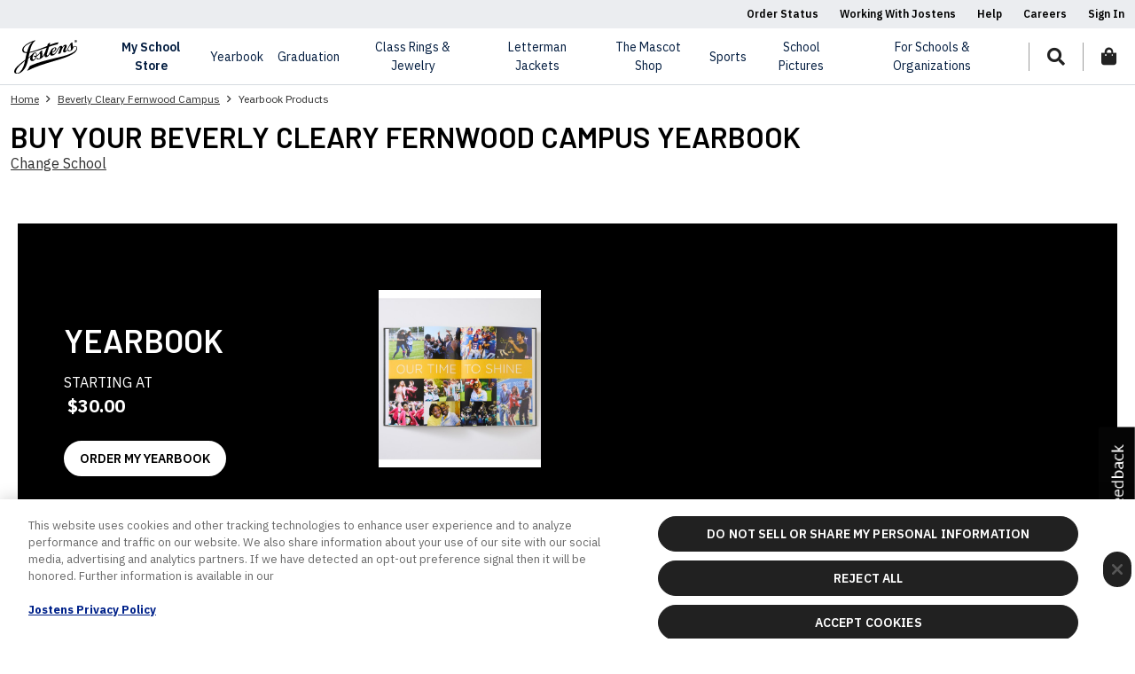

--- FILE ---
content_type: text/html;charset=UTF-8
request_url: https://www.jostens.com/apps/store/productBrowse/1046125/Beverly-Cleary-School/2024-Yearbook/2023092714151082375/CATALOG_SHOP/
body_size: 24938
content:
<!DOCTYPE html>
<html lang="en">
<head prefix="og: http://ogp.me/ns#">
		
			
		<script>
    function splunkErrorLogger(message, customerNumber, rc, isSchoolStore=false) {
        try {
            var options = {
                customerNumber: customerNumber,
                appCustomer: "Dotcms",
                src: window.location.href,
                occTimestamp: new Date().toString(),
                appEnvironment: navigator.userAgent,
                faultDetails: "[JCOM-38964] " + message
            };
            $.ajax({
                url: "/apps/store/bummer.mvc",
                data: options,
                type: "POST",
                success: function (options) {
                    redirectToSchoolStore(rc, isSchoolStore);
                },
                error: function (event, xhr, textStatus, errorThrown) {
                    if (event != null && event.stopImmediatePropagation) {
                        event.stopImmediatePropagation();
                    }
                    redirectToSchoolStore(rc, isSchoolStore);
                }
            });
            
        } catch (error) {
            console.error("Unable to call bummer.mvc for 404 logging:" + error);
            redirectToSchoolStore(rc, isSchoolStore);
        }
    }
    function redirectToSchoolStore(rc, isSchoolStore) {
        if(!isSchoolStore) {
            window.location.href = "/apps/jcom/router.mvc?error=true&errorGroupName="+rc;
        }
    }

    function CORSErrorLogger(message, customerNumber, environment) {
        try {
            var options = {
                customerNumber: customerNumber,
                appCustomer: "Dotcms",
                src: window.location.href,
                occTimestamp: new Date().toString(),
                appEnvironment: navigator.userAgent,
                faultDetails: "[JCOM-38964] " + message
            };
            $.ajax({
                url: "/apps/store/bummer.mvc",
                data: options,
                type: "POST",
                success: function (options) {
                    redirectToMaintenance(environment);
                },
                error: function (event, xhr, textStatus, errorThrown) {
                    if (event != null && event.stopImmediatePropagation) {
                        event.stopImmediatePropagation();
                    }
                    redirectToMaintenance(environment);
                }
            });
            
        } catch (error) {
            console.error("Unable to load the page" + error);
            redirectToMaintenance(environment);
        }
    }

    function redirectToMaintenance(environment) {
        var environmentVariables = {
            dev: 'dev',
            uat: 'demo',
            auth: 'qa',
            prod: ''
        }
        var currentEnvironmentVariable = environmentVariables[environment]
        if(environment) {
            window.location.href = `https://${currentEnvironmentVariable}maintenance.jostens.com/index.html`;
        }
    }
</script>

																																																	
				<!-- Product Browse Cache Service URL: api/cacheService/sitemap/startsWith/1046125/2023092714151082375/2024-Yearbook/CATALOG_SHOP -->
				<!-- Product Browse Cache Service Data Successfully Retrieved -->
																																																																																	
    
                
                                <!-- filter Cache Service URL: $filterUrlToShow -->
    
                                    
	<!-- CACHE Key: Product-Browse-Page-Data-c5326e2e-6fff-41c8-b6d7-b631f5eb362e | Type: Customer iNode | Time: 2026-01-22 06:19:44 EST | Expires: 2026-01-22 07:19:44 EST -->
										<!-- pageContentURL to fetch pageContentData: https://jostens-prod.dotcms.cloud/api/v1/page/json/productBrowse/pages/YB-1 -->
						<!-- /CACHE: Product-Browse-Page-Data-c5326e2e-6fff-41c8-b6d7-b631f5eb362e -->


			<meta name="jrid" content="1769063641357"/>
		<meta name="jridService" content="/api/cacheService/redisData/siteMapData_1046125/metaData"/>
				<!-- CACHE Key: Product-Browse-Page-Html-Head-2026 Yearbook-c5326e2e-6fff-41c8-b6d7-b631f5eb362e | Type: Customer iNode | Time: 2026-01-22 06:19:44 EST | Expires: 2026-01-22 07:19:44 EST -->
		<!-- DotCMS Version: 24.04.24_lts_v5 -->

<!-- URI: /productBrowse/detail -->
<title>Beverly Cleary Fernwood Campus PORTLAND, OR - 2026 Yearbook | Jostens</title>
<meta name="viewport" content="width=device-width, initial-scale=1, shrink-to-fit=no" />
<meta charset="UTF-8" />
<meta http-equiv="X-UA-Compatible" content="IE=edge,chrome=1" />
<meta name="description" content="" />
<meta name="keywords" content="" />
<meta name="author" content="" />
<meta name="google-site-verification" content="xEMmllKAfz99zcmNDLl9esQSW3GcqBNIg_tGHAhxTGc"/>
<meta name="facebook-domain-verification" content="adcxwqu75wlxjfjb51ppiipcyfnq47" />
<!-- server time:  January 22, 2026 at 6:19:44 AM EST -->

<style type="text/css">
html, body {
visibility: hidden;
opacity:0;
/*visibility: visible;*/
}
:root {
--customer-primary-color: #000000;
--customer-secondary-color: #FFFFFF;
--customer-border-color: transparent;
--customer-text-color: #FFFFFF;
--customer-accent-color: #070707;
--customer-overlay: rgba(0, 0, 0, 0.9);
}
</style>
<link rel="preconnect" href="https://cdn.cookielaw.org">
<!-- OneTrust Cookies Consent Notice start for jostens.com Dev/UAT/AUTH -->
<script type="text/javascript" src="https://cdn.cookielaw.org/consent/77c66f5e-d1f5-4373-86b1-99e3b026c915/OtAutoBlock.js" ></script>
<script src="https://cdn.cookielaw.org/scripttemplates/otSDKStub.js" type="text/javascript" charset="UTF-8" data-domain-script="77c66f5e-d1f5-4373-86b1-99e3b026c915" ></script>
<script type="text/javascript">
	function OptanonWrapper() { }
</script>
<!-- OneTrust Cookies Consent Notice end for jostens.com OTID -->
<link rel="preconnect" href="https://cdn.jostens.com/">
<script class="C0001" data-ot-ignore="data-ot-ignore" src="https://cdn.jostens.com/application/themes/jostens/js/jquery-3.5.1.min.js?v=1.8.1" ></script>
<link rel="canonical" href="//www.jostens.com/apps/store/productBrowse/1046125/Beverly-Cleary-School/2024-Yearbook/2023092714151082375/CATALOG_SHOP/" />
<link rel="shortcut icon" href="https://cdn.jostens.com/application/themes/jostens/images/favicon.ico" type="image/x-icon" />
<link href="https://cdn.jostens.com/application/themes/jostens/scss/global/global.dotsass?v=1.8.1" rel="stylesheet" type="text/css" media="print" onload="this.media='all'; this.onload=null;" />
<link href="https://cdn.jostens.com/application/themes/jostens/scss/cms/cms.dotsass?v=1.8.1" rel="stylesheet" type="text/css" media="print" onload="this.media='all'; this.onload=null;" />
<link rel="dns-prefetch" href="https://www.googletagmanager.com/" >
<!-- Google Tag Manager -->
<script>(function(w,d,s,l,i){w[l]=w[l]||[];w[l].push({'gtm.start':
new Date().getTime(),event:'gtm.js'});var f=d.getElementsByTagName(s)[0],
j=d.createElement(s),dl=l!='dataLayer'?'&l='+l:'';j.async=true;j.src=
'https://www.googletagmanager.com/gtm.js?id='+i+dl;f.parentNode.insertBefore(j,f);
})(window,document,'script','dataLayer','GTM-587PPJ');</script>
<!-- End Google Tag Manager -->
<!-- Google Tag Manager (noscript) -->
<noscript><iframe src="https://www.googletagmanager.com/ns.html?id=GTM-587PPJ" height="0" width="0" style="display:none;visibility:hidden"></iframe></noscript>

<script>
    var jostensConfig = {
    	'affiliationSearchURL': 'https://www.jostens.com/apps/store/api/v1.2/search-affiliates/word/',
    	'affiliationServiceURL': '/apps/profile/setCustomer.mvc',
    	'ecomDomain': '/',
    	'profileServiceUrl': 'https://www.jostens.com/apps/profile/me.mvc',
    	'storeSearchURL': '/apps/jcom/siteSearchAjax.mvc',
    	'schoolDataURL': 'https://services-cache.jostens.com/api/cacheService/schoolstore',
    	'cdnUrl': 'https://cdn.jostens.com/',
    	'catalogData': null,
    	'mainCdnUrl': 'https://cdn.jostens.com/',
    	'defaultAffiliationStatus': {
    		isAffiliated: false,
    		customerNumber: null,
    		affiliateId: null,
    		oracleId: null,
    		junsId: null,
    		shopId: null,
    		affiliateName: 'My School',
    		affiliateCity: null,
    		affiliateState: null,
    		affiliateCountry: 'US',
    		affiliateLocation: '',
    		affiliateClassCode: null,
    		affiliateEntityType: 'Group',
    		affiliateType: null,
    		schoolName: 'My School',
    		schoolLogo: '/application/themes/jostens/images/spacer.gif',
    	},
    };
		try {
			var excludeList = {"COLLEGE_DIPFRAME_CUSTOMER_CATALOG":"ALL","SHOP_COL_GREG_C_REGALIA_ACADEMIC":"ALL","col_greg":"ALL","col_ring":"ALL","col_grad":"ALL","col_greg_pkg":"3157077, 3157078, 3157376","keys":["COLLEGE_DIPFRAME_CUSTOMER_CATALOG","SHOP_COL_GREG_C_REGALIA_ACADEMIC","col_greg","col_ring","col_grad","col_greg_pkg"],"map":{"COLLEGE_DIPFRAME_CUSTOMER_CATALOG":"ALL","SHOP_COL_GREG_C_REGALIA_ACADEMIC":"ALL","col_greg":"ALL","col_ring":"ALL","col_grad":"ALL","col_greg_pkg":"3157077, 3157078, 3157376"}};
		} catch (error) {
			console.log(error)
		}
</script>		<!-- /CACHE: Product-Browse-Page-Html-Head-2026 Yearbook-c5326e2e-6fff-41c8-b6d7-b631f5eb362e -->
		<link href="/application/themes/jostens/scss/customer/customer.dotsass?v=1.8.1" rel="stylesheet" type="text/css" media="print" onload="this.media='all'; this.onload=null;" />
	<link href="/application/themes/jostens/scss/product-browse/ecom-product-browse.dotsass?v=1.8.1" rel="stylesheet" type="text/css" media="print" onload="this.media='all'; this.onload=null;" />
			<link href="/application/themes/jostens/scss/ecom-yearbook/ecom-yearbook.dotsass?v=1.8.1" rel="stylesheet" type="text/css" media="print" onload="this.media='all'; this.onload=null;" />
					<script id="affiliation-obj">
		(function($) {
			var affiliationData = {"mascotName":null,"country":"US","affiliateIds":"1046125|1046125|A07042850|162069","customerClassCode":"JUNIOR HIGH SCHOOL","city":"PORTLAND","mascotUrl":"https://cdn.jostens.com/apps/catalog/image.mvc?filename=highschool/customer/1046125/mascot-home.png&jc3b=202103050820&bypassCache=false&logLevel=INFO","primaryColor":"000000","customerNumber":"1046125","affiliateId":"1046125","junsId":"A07042850","customerCountry":"US","defaultColor":"999999","name":"Beverly Cleary Fernwood Campus","shopId":"162069","state":"OR","secondaryColor":"FFFFFF"};
			console.log('affiliationData', affiliationData);
			var today = new Date();
    		var expire = new Date();
    		expire.setTime(today.getTime() + 3600000*24*14);
			if (typeof affiliationData == 'object') {
				if (affiliationData.name) {
					document.cookie = "affiliateName=" + affiliationData.name + "; path=/; expires=" + expire.toGMTString();
				}
				if (affiliationData.country) {
					document.cookie = "affiliateCountry=" + affiliationData.country + "; path=/; expires=" + expire.toGMTString();
				}
				if (affiliationData.affiliateIds) {
					document.cookie = "affiliateIds=" + affiliationData.affiliateIds + "; path=/; expires=" + expire.toGMTString();
				}
				if (affiliationData.customerClassCode) {
					document.cookie = "affiliateClassCode=" + affiliationData.customerClassCode + "; path=/; expires=" + expire.toGMTString();
				}
				if (affiliationData.primaryColor) {
					document.cookie = "affiliatePrimaryColor=" + affiliationData.primaryColor + "; path=/; expires=" + expire.toGMTString();
				}
				if (affiliationData.defaultColor) {
					document.cookie = "affiliateDefaultColor=" + affiliationData.defaultColor + "; path=/; expires=" + expire.toGMTString();
				}
				if (affiliationData.secondaryColor) {
					document.cookie = "affiliateSecondaryColor=" + affiliationData.secondaryColor + "; path=/; expires=" + expire.toGMTString(); 
				}
				<!-- affiliation changes -->
				if (affiliationData.city) {
					document.cookie = "affiliateCity=" + affiliationData.city + "; path=/; expires=" + expire.toGMTString(); 
				}	
				if (affiliationData.state) {
					document.cookie = "affiliateState=" + affiliationData.state + "; path=/; expires=" + expire.toGMTString(); 
				}
                                document.cookie = "affiliateType=; path=/; expires=Thu, 01 Jan 1970 00:00:00 UTC";
			}
			$(window).on("load",function() {
				if (typeof affiliationData == 'object') {
					var affiliations = new Affiliations();
					affiliations.init();
					if (affiliationData.hasOwnProperty('mascotUrl') && '' != affiliationData.mascotUrl) {
						var customerLogoImg = new Image();
						customerLogoImg.src = affiliationData.mascotUrl;
						customerLogoImg.onload = function() {
							affiliationData.logo = customerLogoImg.src;
							console.log('Logo', affiliationData.logo);
						};
					}
					setTimeout(function() {
						console.log('affiliationData:', affiliationData);
						affiliations.add(affiliationData);
					}, 300);
				}
			});
		})(jQuery);
		</script>
		<script id="product-browse-data">
		if (!window.console) console = {
			log: function() {}
		};
		try {
			var template = "YB-1";
            var jostensGASY25enabledPLP = true;
			var productBrowseData = {"metaData":{"serviceResponseTime":263,"serviceUrl":"https://www.jostens.com/services/catalog/V1.6/ServiceRequest/GetSiteMapCache?Token=999999999&CustomerNumber=1046125&excludeChangeLoad=true","redisUpdateTime":"2026-01-22 06:34:01","customerNumber":"1046125","redisUpdateTimestamp":1769063641357,"customerName":"Beverly Cleary Fernwood Campus","nationalCatalogs":{"this":1769063641357}},"1046125-SHOP_YEARBOOK_CUSTOMER_CATALOG-2025122304160280054":{"isUSCustomer":true,"isYearbookPlusCustomer":false,"promoMessages":[],"catalogOsr":"SHOP_YEARBOOK_CUSTOMER_CATALOG","hidden":false,"sourceCatalogType":"CATALOG_SHOP","catalogEndDate":1772344800000,"publishedCatalogId":"2025122304160280054","promoBanners":[],"siteMapRefKeys":[],"catalogStartDate":1766556000000,"catalogName":"2026 Yearbook","customerHasSY2025UX":false,"statusDescription":"ACTIVE","catalogId":"2025122304160280054","schoolYear":"2026","productGroups":{"1046125-SHOP_YEARBOOK_CUSTOMER_CATALOG-2025122304160280054-YB_BOOKS":{"actionUrl":"/apps/store/productBrowse/1046125/Beverly-Cleary-Fernwood-Campus/2026-Yearbook/2025122304160280054/CATALOG_SHOP","catalogOsr":"SHOP_YEARBOOK_CUSTOMER_CATALOG","description":"Order your yearbook now and enjoy a lifetime of memories!","displayName":"Yearbook","dotCmsTemplateName":"YB-1","groupId":"3887292","groupOsr":"YB_BOOKS","hidden":false,"homewardPathSegments":[{"orderSeq":1,"displayName":"Home","url":"https://www.jostens.com"},{"orderSeq":2,"displayName":"Beverly Cleary Fernwood Campus","url":"/apps/store/customer/1046125/Beverly-Cleary-Fernwood-Campus/"},{"orderSeq":3,"displayName":"Yearbook","url":""}],"imageKeys":["SHOP_YEARBOOK_CUSTOMER_CATALOG-YB_BOOKS","1046125-SHOP_YEARBOOK_CUSTOMER_CATALOG-YB_BOOKS"],"orderSeq":"1","products":[{"actionUrl":"/apps/store/productDetail/1046125/Beverly-Cleary-Fernwood-Campus/Yearbook/2025122304160280054/CATALOG_SHOP/Yearbook/2025122304160283354","altImages":[{"altImageDisplayName":"YB_001_2012.jpg-alt0","altImageUrl":"/apps/catalog/catalogImage.mvc?type=highschool&variant=product_lg&product=001_006_1ST_LINE&collateral=001_006_1ST_LINE&folder=SY-2026&imageType=product&customerNumber=1046125&jc3b=202209131600&version=2","orderSeq":"0","isAlternate":false,"variants":{}}],"bestPopular":false,"cacheKey":"1046125-2025122304160280054-2025122304160283354","configurableFlag":true,"currencyCode":"USD","departmentOsr":"HOME_YB","description":"There's nothing else like your school yearbook. Get your hands on the limited edition collection of our stories from the year. Share it with your friends today and hang on to it for years to come!","designer":"YEARBOOK_DESIGNER_V5","displayName":"Yearbook","flashRing":false,"idmsOrderNumber":"8026955","image1FileName":"YB_001_2012.jpg","imageUrl":"/apps/catalog/catalogImage.mvc?type=highschool&variant=product_lg&product=001_006_1ST_LINE&collateral=YB_001_2012.jpg&folder=SY-2026&imageType=product&customerNumber=1046125&version=2","isSoftShellJacket":false,"mostPopular":false,"msrp":"30.00","orderSeq":"1","pricePreMessage":"Starting at","prodRefCode":"001_006_1ST LINE","productOsr":"001_006_1ST LINE","productType":"H_YBOOK","publishedCatalogProductId":"2025122304160283354","retailPrice":"30.00"}]},"1046125-SHOP_YEARBOOK_CUSTOMER_CATALOG-2025122304160280054-YB_OPTIONS":{"actionUrl":"/apps/store/productBrowse/1046125/Beverly-Cleary-Fernwood-Campus/2026-Yearbook/2025122304160280054/CATALOG_SHOP","catalogOsr":"SHOP_YEARBOOK_CUSTOMER_CATALOG","description":"Finish off your yearbook with other great products.","displayName":"Yearbook Products","dotCmsTemplateName":"YB-1","groupId":"3887291","groupOsr":"YB_OPTIONS","hidden":false,"homewardPathSegments":[{"orderSeq":1,"displayName":"Home","url":"https://www.jostens.com"},{"orderSeq":2,"displayName":"Beverly Cleary Fernwood Campus","url":"/apps/store/customer/1046125/Beverly-Cleary-Fernwood-Campus/"},{"orderSeq":3,"displayName":"Yearbook Products","url":""}],"imageKeys":["SHOP_YEARBOOK_CUSTOMER_CATALOG-YB_OPTIONS","1046125-SHOP_YEARBOOK_CUSTOMER_CATALOG-YB_OPTIONS"],"orderSeq":"3","products":[{"actionUrl":"/apps/store/productDetail/1046125/Beverly-Cleary-Fernwood-Campus/Yearbook-Products/2025122304160280054/CATALOG_SHOP/Donate-A-Yearbook/2025122304160282354","altImages":[{"altImageDisplayName":"YB_DONATEYEARBOOK.JPG-alt0","altImageUrl":"/apps/catalog/catalogImage.mvc?type=highschool&variant=product_lg&product=020_DONATE_A_YEARBOOK&collateral=020_DONATE_A_YEARBOOK&folder=SY-2026&imageType=product&customerNumber=1046125&jc3b=202209131600&version=2","orderSeq":"0","isAlternate":false,"variants":{}}],"bestPopular":false,"cacheKey":"1046125-2025122304160280054-2025122304160282354","configurableFlag":true,"currencyCode":"USD","departmentOsr":"HOME_YB","description":"Buy a yearbook for a deserving student in your school.","designer":"YEARBOOK_DESIGNER_V5","displayName":"Donate A Yearbook","flashRing":false,"image1FileName":"YB_DONATEYEARBOOK.JPG","imageUrl":"/apps/catalog/catalogImage.mvc?type=highschool&variant=product_lg&product=020_DONATE_A_YEARBOOK&collateral=YB_DONATEYEARBOOK.JPG&folder=SY-2026&imageType=product&customerNumber=1046125&version=2","isSoftShellJacket":false,"mostPopular":false,"msrp":"30.00","orderSeq":"10","prodRefCode":"020_DONATE A YEARBOOK","productOsr":"020_DONATE A YEARBOOK","productType":"H_YBOOK","publishedCatalogProductId":"2025122304160282354","retailPrice":"30.00"}]}},"promoMessagesV2":[]}};
			console.log('productBrowseData', productBrowseData);
			var affiliationData = {"mascotName":null,"country":"US","affiliateIds":"1046125|1046125|A07042850|162069","customerClassCode":"JUNIOR HIGH SCHOOL","city":"PORTLAND","mascotUrl":"https://cdn.jostens.com/apps/catalog/image.mvc?filename=highschool/customer/1046125/mascot-home.png&jc3b=202103050820&bypassCache=false&logLevel=INFO","primaryColor":"000000","customerNumber":"1046125","affiliateId":"1046125","junsId":"A07042850","customerCountry":"US","defaultColor":"999999","name":"Beverly Cleary Fernwood Campus","shopId":"162069","state":"OR","secondaryColor":"FFFFFF"};
		} catch (error) {
			splunkErrorLogger("Product Browse Error - Component:"+ "2024-Yearbook" + " RC: ProductBrowseData missing - API:"  + "api/cacheService/sitemap/startsWith/1046125/2023092714151082375/2024-Yearbook/CATALOG_SHOP","1046125","ProductBrowseData-missing" )
  			console.error("Product Browse Cache Service Data FAILED: api/cacheService/sitemap/startsWith/1046125/2023092714151082375/2024-Yearbook/CATALOG_SHOP - " + error);
		}
	</script>
	    	<script>
    	    var country = affiliationData && affiliationData.country
        	if("YB-1" == "HS-GRAD" && country == "US"){
                window.promocodes = $json.generate($promoCodesArray);
        		console.log('Promocodes', window.promocodes);
        	}
        	if("YB-1" == "HS-JLRY" && country == "US"){
        	    window.promocodes = $json.generate($promoCodesArray);
        	    window.promoCodesExcludeList = [];
        	    console.log('Promocodes', window.promocodes);
        	    console.log('Promo Codes Exclude List is managed by DOTCMS');
        	}
			    	</script>
    </head>
<body class="product-browse YB-1">
			<!-- CACHE Key: Product-Browse-Page-Header-bf552c92-7772-4d43-b5cb-aeda562cbf99 | Type: Detail Page iNode | Time: 2026-01-22 05:28:40 EST | Expires: 2026-01-22 06:28:40 EST -->
				<a href="#content" id="skip-link" rel="nofollow" aria-hidden="false">Skip to main content</a>
    <a href="/about/legal/accessibility-statement" id="skip-link" rel="nofollow" aria-hidden="false">Accessibility Statement</a>
	<header id="hd-jcom" class="fixed-top">
	    <div id="utility-bar" class="header-utility-bar">
			<ul>
																						<li><a href="/apps/profile/signinMyOrders.mvc?from=MY_ORDERS" target="_self">Order Status</a></li>
								
																																	<li><a href="/resources/working-with-jostens/index" target="_self">Working With Jostens</a></li>
								
																																	<li><a href="/help/" target="_self">Help</a></li>
								
																																	<li><a href="/about/careers" target="_self">Careers</a></li>
								
																			<!-- Is Signed In -->
				<li class="logged-in">
					<a href="#user-dropdown" class="primary-dropdown-toggle collapsed" data-toggle="collapse" role="button" aria-expanded="false" aria-label="Toggle User Dropdown" aria-controls="user-dropdown-desktop user-dropdown-mobile" rel="nofollow">
						Hello, <span id="profile-username"></span>
					</a>
				</li>
				<!-- Not Signed In -->
				<li class="not-logged-in">
					<a href="/apps/profile/signin.mvc" class="collapsed" aria-expanded="false" aria-label="Toggle Sign In Dropdown" aria-controls="sign-in-dropdown" rel="nofollow">
						Sign In
					</a>
				</li>
			</ul>
		</div><!-- /#utility-bar -->
		<div id="navigation" class="navbar navbar-expand-lg navbar-toggleable-md">
			<a href="/" class="header-logo navbar-brand d-inline-block d-lg-none" tabindex="0">
				<div class="focus-state-container" tabindex="-1">
					<img src="https://cdn.jostens.com/application/themes/jostens/images/jostens-logo.svg" alt="Jostens" height="40" width="71" loading="lazy"/>
				</div>
			</a>
			<ul id="nav-icons">
				<li>
					<a href="#" role="button" class="nav-icon" tabindex="0" data-toggle="modal" data-target="#search-modal" aria-label="Search for items" rel="nofollow">
						<div aria-label="jostens.com" class="focus-state-container" tabindex="-1" role="button">
							<i class="fas fa-search" aria-hidden="true" title="Search"></i>
						</div>
					</a>
				</li>
				<li class="d-list-item d-lg-none">
					<a href="/apps/profile/signin.mvc" class="nav-icon" rel="nofollow" aria-label="Login to your account">
						<div aria-label="jostens.com" class="focus-state-container" tabindex="-1" role="button">
							<i class="fas fa-user" aria-hidden="true" title="Signin"></i>
						</div>
					</a>
				</li>
				<li>
					<a href="/apps/checkout/startCheckout.mvc" class="nav-icon" aria-label="View items in your shopping bag" rel="nofollow">
						<div class="focus-state-container" tabindex="-1">
							<i class="fas fa-shopping-bag" aria-hidden="true" title="Shopping Bag"></i>
							<span id="cart-count" class="cart-item-number d-none"></span>
						</div>
					</a>
				</li>
				<li class="d-list-item d-lg-none">
					<button id="main-nav-toggle" class="navbar-toggler nav-icon collapsed" type="button" data-toggle="collapse" data-target="#main-nav" aria-label="Toggle navigation" tabindex="0">
						<div class="focus-state-container" tabindex="-1">
							<span class="fas fa-fw fa-bars"></span>
							<span class="fas fa-fw fa-times"></span>
						</div>
					</button>
				</li>
			</ul>
			<nav id="main-nav" class="navbar-collapse collapse" aria-label="Main Navigation Items List">
				<ul class="navbar-nav">
					<li id="my-school-dropdown" class="nav-item dropdown">
						<span class="nav-link dropdown-toggle primary-dropdown-toggle collapsed" data-toggle="collapse" data-nav=".my-school-level-2-nav" role="button" aria-expanded="false"aria-controls="my-school-level-2-nav-desktop my-school-level-2-nav-mobile" tabindex="0" aria-haspopup="true">
							<div class="focus-state-container" tabindex="-1" role="button">My School Store</div>
						</span>
						<div id="my-school-level-2-nav-mobile" data-parent='#main-nav' class="accordion mobile-accordion collapse my-school-level-2-nav" aria-haspopup="true">
							<div class="inner">
								<div>
								    <img id="logo-img-mobile" 
								        src="https://cdn.jostens.com/application/themes/jostens/images/spacer.gif" 
								        alt="School Default Logo" 
								        onerror="$(this).parent().addClass('no-logo');$(this).remove();"
												loading="lazy">
						        </div>
								<div>
									<div id="affiliate-name-mobile"></div>
									<div id="affiliate-location-mobile"></div>
									<div><a href="/apps/jcom/router.mvc" class="btn btn-sm btn-primary btn-primary--ghost">School Store<span class="fas fa-arrow-right icon-right"></span></a></div>
									<div><a href="#" class="affiliate-school" id="affiliate-change-mobile" rel="nofollow">Change Group</a></div>
								</div>
							</div>
							<div class="card" id="my-school-nav-mobile"></div><!-- /.card -->
						</div><!-- /my-school-level-2-nav-mobile -->
					</li><!-- /.nav-item -->
					<li id="find-school-dropdown" class="nav-item">
						<a class="nav-link affiliate-school" role="button" tabindex="0">
							<div class="focus-state-container" tabindex="-1">Find My School/Group Store</div>
						</a>
						<div class="inner">
							<h6>Find My School/Group Store</h6>
							<p><small>Order your class yearbook, shop for your custom class ring, shop for your graduation needs, and show your pride with custom school apparel and gifts.</small></p>
							<div><a href="#" class="btn btn-sm btn-primary btn-primary--ghost affiliate-school" rel="nofollow">Find Your School/Group <span class="fas fa-arrow-right icon-right"></span></a></div>
						</div>
					</li><!-- /.nav-item -->
											<!-- yearbook primaryNavID: yearbook -->
						<li id="yearbook-dropdown" class="nav-item dropdown">
							<span class="nav-link dropdown-toggle primary-dropdown-toggle collapsed" data-toggle="collapse" data-nav=".yearbook-level-2-nav" role="button" aria-expanded="false" aria-controls="yearbook-level-2-nav-desktop yearbook-level-2-nav-mobile" tabindex="0">
								<div class="focus-state-container" tabindex="-1">yearbook</div>
							</span>
															<div id="yearbook-level-2-nav-mobile" data-parent='#main-nav' class="accordion mobile-accordion collapse yearbook-level-2-nav">
																			<div class="card">
																							<a id="yearbook-Students-Families-heading" class="card-header accordion__card-title dropdown-toggle collapsed" data-toggle="collapse" data-target="#yearbook-Students-Families-menu" aria-expanded="false" aria-controls="yearbook-Students-Families-menu" rel="nofollow" aria-label="Students & Families">Students & Families</a>
												<div id="yearbook-Students-Families-menu" class="collapse" aria-labelledby="yearbook-Students-Families-heading" data-parent="#yearbook-level-2-nav-mobile">
													<div class="card-body">
														<div class="level-3-col">
																													<a href="/apps/jcom/router.mvc?code=YRBK" class="mobile-tertiary-item card-header">Order Online</a>
																													<a href="/yearbooks/students-and-parents/about-yearbooks" class="mobile-tertiary-item card-header">About Yearbooks</a>
																													<a href="/yearbooks/students-and-parents/yearbook-ads" class="mobile-tertiary-item card-header">Yearbook Ads</a>
																													<a href="https://www.jostens.com/resources/students-and-parents/yearbook-blog" class="mobile-tertiary-item card-header">Yearbook Blog</a>
																													<a href="https://www.jostens.com/yearbooks/students-and-parents/photoshare" class="mobile-tertiary-item card-header">Photo Share</a>
																												</div><!-- /.level-3-col -->
													</div><!-- /.card-body -->
												</div><!-- /yearbook-Students-Families-menu -->
																					</div><!-- /.card -->
																			<div class="card">
																							<a id="yearbook-Advisers-Staffs-heading" class="card-header accordion__card-title dropdown-toggle collapsed" data-toggle="collapse" data-target="#yearbook-Advisers-Staffs-menu" aria-expanded="false" aria-controls="yearbook-Advisers-Staffs-menu" rel="nofollow" aria-label="Advisers & Staffs">Advisers & Staffs</a>
												<div id="yearbook-Advisers-Staffs-menu" class="collapse" aria-labelledby="yearbook-Advisers-Staffs-heading" data-parent="#yearbook-level-2-nav-mobile">
													<div class="card-body">
														<div class="level-3-col">
																													<a href="/yearbooks/advisers-and-staff/technology-and-experience/" class="mobile-tertiary-item card-header">Technology & Experience</a>
																													<a href="/yearbooks/advisers-and-staff/events-workshops/" class="mobile-tertiary-item card-header">Events & Workshops </a>
																													<a href="/yearbooks/advisers-and-staff/contests-and-awards/" class="mobile-tertiary-item card-header">Contests & Awards </a>
																													<a href="/yearbooks/advisers-and-staff/technology-and-experience/yearbook-plus" class="mobile-tertiary-item card-header">Yearbook+ </a>
																													<a href="/yearbooks/advisers-and-staff/yearbook-blog/" class="mobile-tertiary-item card-header">Inspiration Blog</a>
																													<a href="/resources/working-with-jostens" class="mobile-tertiary-item card-header">Partner with Jostens</a>
																													<a href="https://www.jostens.com/yearbooks/advisers-and-staff/creative-accounts-team" class="mobile-tertiary-item card-header">Creative Accounts Team</a>
																													<a href="https://www.jostens.com/yearbooks/advisers-and-staff/new-tools" class="mobile-tertiary-item card-header">Templates, Colors and Fonts</a>
																												</div><!-- /.level-3-col -->
													</div><!-- /.card-body -->
												</div><!-- /yearbook-Advisers-Staffs-menu -->
																					</div><!-- /.card -->
																	</div><!-- /yearbook-level-2-nav-mobile -->
													</li><!-- /yearbook-dropdown.nav-item -->
											<!-- Graduation primaryNavID: Graduation-menu -->
						<li id="Graduation-menu-dropdown" class="nav-item dropdown">
							<span class="nav-link dropdown-toggle primary-dropdown-toggle collapsed" data-toggle="collapse" data-nav=".Graduation-menu-level-2-nav" role="button" aria-expanded="false" aria-controls="Graduation-menu-level-2-nav-desktop Graduation-menu-level-2-nav-mobile" tabindex="0">
								<div class="focus-state-container" tabindex="-1">Graduation</div>
							</span>
															<div id="Graduation-menu-level-2-nav-mobile" data-parent='#main-nav' class="accordion mobile-accordion collapse Graduation-menu-level-2-nav">
																			<div class="card">
																							<a id="Graduation-menu-High-School-heading" class="card-header accordion__card-title dropdown-toggle collapsed" data-toggle="collapse" data-target="#Graduation-menu-High-School-menu" aria-expanded="false" aria-controls="Graduation-menu-High-School-menu" rel="nofollow" aria-label="High School">High School</a>
												<div id="Graduation-menu-High-School-menu" class="collapse" aria-labelledby="Graduation-menu-High-School-heading" data-parent="#Graduation-menu-level-2-nav-mobile">
													<div class="card-body">
														<div class="level-3-col">
																													<a href="/graduation/high-school/graduation-packages" class="mobile-tertiary-item card-header">Grad Packages</a>
																													<a href="/graduation/high-school/high-school-products-graduation" class="mobile-tertiary-item card-header">All Grad Products</a>
																													<a href="/graduation/high-school/senior-stationary" class="mobile-tertiary-item card-header">Announcements & Invitations</a>
																													<a href="/graduation/high-school/caps-and-gowns" class="mobile-tertiary-item card-header">Official Cap & Gown</a>
																													<a href="/apparel/high-school-senior-apparel/apparel-and-accessories" class="mobile-tertiary-item card-header">Apparel & Accessories</a>
																													<a href="/graduation/high-school/gifts-and-keepsakes" class="mobile-tertiary-item card-header">Grad Gifts</a>
																												</div><!-- /.level-3-col -->
													</div><!-- /.card-body -->
												</div><!-- /Graduation-menu-High-School-menu -->
																					</div><!-- /.card -->
																			<div class="card">
																							<a id="Graduation-menu-College-heading" class="card-header accordion__card-title dropdown-toggle collapsed" data-toggle="collapse" data-target="#Graduation-menu-College-menu" aria-expanded="false" aria-controls="Graduation-menu-College-menu" rel="nofollow" aria-label="College">College</a>
												<div id="Graduation-menu-College-menu" class="collapse" aria-labelledby="Graduation-menu-College-heading" data-parent="#Graduation-menu-level-2-nav-mobile">
													<div class="card-body">
														<div class="level-3-col">
																													<a href="/graduation/college/" class="mobile-tertiary-item card-header">All Grad Products</a>
																													<a href="/graduation/college/caps-and-gowns" class="mobile-tertiary-item card-header">Official Cap & Gown</a>
																													<a href="/graduation/college/stoles" class="mobile-tertiary-item card-header">Affiliation & Custom Stoles</a>
																													<a href="/graduation/college/diploma-frames" class="mobile-tertiary-item card-header">Diploma Frames</a>
																													<a href="/graduation/college/announcements" class="mobile-tertiary-item card-header">Announcements & Invitations</a>
																													<a href="/resources/working-with-jostens/colleges/college-faculty-cap-gowns" class="mobile-tertiary-item card-header">Masters & Doctoral Regalia</a>
																													<a href="/graduation/college/uplomas" class="mobile-tertiary-item card-header">Custom Uploma™</a>
																												</div><!-- /.level-3-col -->
													</div><!-- /.card-body -->
												</div><!-- /Graduation-menu-College-menu -->
																					</div><!-- /.card -->
																			<div class="card">
																							<a id="Graduation-menu-Graduation-Youth-heading" class="card-header accordion__card-title dropdown-toggle collapsed" data-toggle="collapse" data-target="#Graduation-menu-Graduation-Youth-menu" aria-expanded="false" aria-controls="Graduation-menu-Graduation-Youth-menu" rel="nofollow" aria-label="Graduation - Youth">Graduation - Youth</a>
												<div id="Graduation-menu-Graduation-Youth-menu" class="collapse" aria-labelledby="Graduation-menu-Graduation-Youth-heading" data-parent="#Graduation-menu-level-2-nav-mobile">
													<div class="card-body">
														<div class="level-3-col">
																													<a href="/graduation/other-schools/pre-k-to-elementary-school" class="mobile-tertiary-item card-header">Pre-K to Elementary </a>
																													<a href="https://jostenskinderkraft.com/" class="mobile-tertiary-item card-header">Kinderkraft Graduation</a>
																												</div><!-- /.level-3-col -->
													</div><!-- /.card-body -->
												</div><!-- /Graduation-menu-Graduation-Youth-menu -->
																					</div><!-- /.card -->
																			<div class="card">
																							<a id="Graduation-menu-Resources-heading" class="card-header accordion__card-title dropdown-toggle collapsed" data-toggle="collapse" data-target="#Graduation-menu-Resources-menu" aria-expanded="false" aria-controls="Graduation-menu-Resources-menu" rel="nofollow" aria-label="Resources">Resources</a>
												<div id="Graduation-menu-Resources-menu" class="collapse" aria-labelledby="Graduation-menu-Resources-heading" data-parent="#Graduation-menu-level-2-nav-mobile">
													<div class="card-body">
														<div class="level-3-col">
																													<a href="https://www.jostens.com/resources/working-with-jostens/" class="mobile-tertiary-item card-header">Partner with Jostens</a>
																												</div><!-- /.level-3-col -->
													</div><!-- /.card-body -->
												</div><!-- /Graduation-menu-Resources-menu -->
																					</div><!-- /.card -->
																	</div><!-- /Graduation-menu-level-2-nav-mobile -->
													</li><!-- /Graduation-menu-dropdown.nav-item -->
											<!-- Class Rings & Jewelry primaryNavID: Class-Rings-Jewelry -->
						<li id="Class-Rings-Jewelry-dropdown" class="nav-item dropdown">
							<span class="nav-link dropdown-toggle primary-dropdown-toggle collapsed" data-toggle="collapse" data-nav=".Class-Rings-Jewelry-level-2-nav" role="button" aria-expanded="false" aria-controls="Class-Rings-Jewelry-level-2-nav-desktop Class-Rings-Jewelry-level-2-nav-mobile" tabindex="0">
								<div class="focus-state-container" tabindex="-1">Class Rings & Jewelry</div>
							</span>
															<div id="Class-Rings-Jewelry-level-2-nav-mobile" data-parent='#main-nav' class="accordion mobile-accordion collapse Class-Rings-Jewelry-level-2-nav">
																			<div class="card">
																							<a id="Class-Rings-Jewelry-High-School-heading" class="card-header accordion__card-title dropdown-toggle collapsed" data-toggle="collapse" data-target="#Class-Rings-Jewelry-High-School-menu" aria-expanded="false" aria-controls="Class-Rings-Jewelry-High-School-menu" rel="nofollow" aria-label="High School">High School</a>
												<div id="Class-Rings-Jewelry-High-School-menu" class="collapse" aria-labelledby="Class-Rings-Jewelry-High-School-heading" data-parent="#Class-Rings-Jewelry-level-2-nav-mobile">
													<div class="card-body">
														<div class="level-3-col">
																													<a href="/jewelry/class-jewelry/high-school/index" class="mobile-tertiary-item card-header">Class Rings & Jewelry</a>
																													<a href="https://www.jostens.com/jewelry/beltbuckle" class="mobile-tertiary-item card-header">Custom Belt Buckles</a>
																												</div><!-- /.level-3-col -->
													</div><!-- /.card-body -->
												</div><!-- /Class-Rings-Jewelry-High-School-menu -->
																					</div><!-- /.card -->
																			<div class="card">
																							<a id="Class-Rings-Jewelry-College-heading" class="card-header accordion__card-title dropdown-toggle collapsed" data-toggle="collapse" data-target="#Class-Rings-Jewelry-College-menu" aria-expanded="false" aria-controls="Class-Rings-Jewelry-College-menu" rel="nofollow" aria-label="College">College</a>
												<div id="Class-Rings-Jewelry-College-menu" class="collapse" aria-labelledby="Class-Rings-Jewelry-College-heading" data-parent="#Class-Rings-Jewelry-level-2-nav-mobile">
													<div class="card-body">
														<div class="level-3-col">
																													<a href="/jewelry/class-jewelry/college/index" class="mobile-tertiary-item card-header">Class Rings & Jewelry</a>
																												</div><!-- /.level-3-col -->
													</div><!-- /.card-body -->
												</div><!-- /Class-Rings-Jewelry-College-menu -->
																					</div><!-- /.card -->
																			<div class="card">
																							<a id="Class-Rings-Jewelry-Resources-heading" class="card-header accordion__card-title dropdown-toggle collapsed" data-toggle="collapse" data-target="#Class-Rings-Jewelry-Resources-menu" aria-expanded="false" aria-controls="Class-Rings-Jewelry-Resources-menu" rel="nofollow" aria-label="Resources">Resources</a>
												<div id="Class-Rings-Jewelry-Resources-menu" class="collapse" aria-labelledby="Class-Rings-Jewelry-Resources-heading" data-parent="#Class-Rings-Jewelry-level-2-nav-mobile">
													<div class="card-body">
														<div class="level-3-col">
																													<a href="/resources/students-and-parents/jewelry-guides/class-jewelry-buying-guide" class="mobile-tertiary-item card-header">Buying Guide</a>
																													<a href="/resources/students-and-parents/jewelry-guides/try-by-jostens" class="mobile-tertiary-item card-header">Virtual Jewelry Try On</a>
																													<a href="/resources/working-with-jostens/index" class="mobile-tertiary-item card-header">Partner with Jostens</a>
																												</div><!-- /.level-3-col -->
													</div><!-- /.card-body -->
												</div><!-- /Class-Rings-Jewelry-Resources-menu -->
																					</div><!-- /.card -->
																			<div class="card">
																							<a id="Class-Rings-Jewelry-Other-Collections-heading" class="card-header accordion__card-title dropdown-toggle collapsed" data-toggle="collapse" data-target="#Class-Rings-Jewelry-Other-Collections-menu" aria-expanded="false" aria-controls="Class-Rings-Jewelry-Other-Collections-menu" rel="nofollow" aria-label="Other Collections">Other Collections</a>
												<div id="Class-Rings-Jewelry-Other-Collections-menu" class="collapse" aria-labelledby="Class-Rings-Jewelry-Other-Collections-heading" data-parent="#Class-Rings-Jewelry-level-2-nav-mobile">
													<div class="card-body">
														<div class="level-3-col">
																													<a href="/jewelry/professions/military/index" class="mobile-tertiary-item card-header">Military</a>
																													<a href="/apps/shop/catalog.asp?CID=270993&PFID=2006092306002382314" class="mobile-tertiary-item card-header">Pilots</a>
																													<a href="https://www.jostens.com/apps/store/productBrowse/2534814/Jostens-Homeschool/Class-Jewelry/2002052210324858026/CATALOG_SHOP/" class="mobile-tertiary-item card-header">Homeschool</a>
																													<a href="https://www.jostens.com/apps/specialty/distinguishedyw/fans/landing.mvc" class="mobile-tertiary-item card-header">Distinguished Young Women</a>
																													<a href="https://www.jostens.com/apps/prochamp/wsop/fans/landing.mvc" class="mobile-tertiary-item card-header">World Series of Poker</a>
																													<a href="https://www.thechampionscollective.com" class="mobile-tertiary-item card-header">Championship Rings</a>
																												</div><!-- /.level-3-col -->
													</div><!-- /.card-body -->
												</div><!-- /Class-Rings-Jewelry-Other-Collections-menu -->
																					</div><!-- /.card -->
																			<div class="card">
																							<a id="Class-Rings-Jewelry-Specialty-heading" class="card-header accordion__card-title dropdown-toggle collapsed" data-toggle="collapse" data-target="#Class-Rings-Jewelry-Specialty-menu" aria-expanded="false" aria-controls="Class-Rings-Jewelry-Specialty-menu" rel="nofollow" aria-label="Specialty">Specialty</a>
												<div id="Class-Rings-Jewelry-Specialty-menu" class="collapse" aria-labelledby="Class-Rings-Jewelry-Specialty-heading" data-parent="#Class-Rings-Jewelry-level-2-nav-mobile">
													<div class="card-body">
														<div class="level-3-col">
																													<a href="/jewelry/hometown-heroes" class="mobile-tertiary-item card-header">First Responders</a>
																													<a href="https://www.jostens.com/jewelry/sports/fantasy-sports/ " class="mobile-tertiary-item card-header">Fantasy Sports Leagues</a>
																													<a href="https://www.jostens.com/apps/shop/catalog.asp?CID=273829&PFID=2008091113304033780" class="mobile-tertiary-item card-header">Scouting America</a>
																													<a href="/jewelry/activity-and-interests/greek-life" class="mobile-tertiary-item card-header">Sorority & Fraternity</a>
																												</div><!-- /.level-3-col -->
													</div><!-- /.card-body -->
												</div><!-- /Class-Rings-Jewelry-Specialty-menu -->
																					</div><!-- /.card -->
																	</div><!-- /Class-Rings-Jewelry-level-2-nav-mobile -->
													</li><!-- /Class-Rings-Jewelry-dropdown.nav-item -->
											<!-- Letterman Jackets primaryNavID: Letterman-Jackets -->
						<li id="Letterman-Jackets-dropdown" class="nav-item dropdown">
							<span class="nav-link dropdown-toggle primary-dropdown-toggle collapsed" data-toggle="collapse" data-nav=".Letterman-Jackets-level-2-nav" role="button" aria-expanded="false" aria-controls="Letterman-Jackets-level-2-nav-desktop Letterman-Jackets-level-2-nav-mobile" tabindex="0">
								<div class="focus-state-container" tabindex="-1">Letterman Jackets</div>
							</span>
															<div id="Letterman-Jackets-level-2-nav-mobile" data-parent='#main-nav' class="accordion mobile-accordion collapse Letterman-Jackets-level-2-nav">
																			<div class="card">
																							<a id="Letterman-Jackets-High-School-heading" class="card-header accordion__card-title dropdown-toggle collapsed" data-toggle="collapse" data-target="#Letterman-Jackets-High-School-menu" aria-expanded="false" aria-controls="Letterman-Jackets-High-School-menu" rel="nofollow" aria-label="High School">High School</a>
												<div id="Letterman-Jackets-High-School-menu" class="collapse" aria-labelledby="Letterman-Jackets-High-School-heading" data-parent="#Letterman-Jackets-level-2-nav-mobile">
													<div class="card-body">
														<div class="level-3-col">
																													<a href="/apparel/jackets-and-patches/letter-jackets" class="mobile-tertiary-item card-header">Letterman Jackets</a>
																												</div><!-- /.level-3-col -->
													</div><!-- /.card-body -->
												</div><!-- /Letterman-Jackets-High-School-menu -->
																					</div><!-- /.card -->
																			<div class="card">
																							<a id="Letterman-Jackets-Resources-heading" class="card-header accordion__card-title dropdown-toggle collapsed" data-toggle="collapse" data-target="#Letterman-Jackets-Resources-menu" aria-expanded="false" aria-controls="Letterman-Jackets-Resources-menu" rel="nofollow" aria-label="Resources">Resources</a>
												<div id="Letterman-Jackets-Resources-menu" class="collapse" aria-labelledby="Letterman-Jackets-Resources-heading" data-parent="#Letterman-Jackets-level-2-nav-mobile">
													<div class="card-body">
														<div class="level-3-col">
																													<a href="/resources/working-with-jostens/index" class="mobile-tertiary-item card-header">Partner with Jostens</a>
																												</div><!-- /.level-3-col -->
													</div><!-- /.card-body -->
												</div><!-- /Letterman-Jackets-Resources-menu -->
																					</div><!-- /.card -->
																	</div><!-- /Letterman-Jackets-level-2-nav-mobile -->
													</li><!-- /Letterman-Jackets-dropdown.nav-item -->
											<!-- The Mascot Shop primaryNavID: The-Mascot-Shop -->
						<li id="The-Mascot-Shop-dropdown" class="nav-item dropdown">
							<span class="nav-link dropdown-toggle primary-dropdown-toggle collapsed" data-toggle="collapse" data-nav=".The-Mascot-Shop-level-2-nav" role="button" aria-expanded="false" aria-controls="The-Mascot-Shop-level-2-nav-desktop The-Mascot-Shop-level-2-nav-mobile" tabindex="0">
								<div class="focus-state-container" tabindex="-1">The Mascot Shop</div>
							</span>
															<div id="The-Mascot-Shop-level-2-nav-mobile" data-parent='#main-nav' class="accordion mobile-accordion collapse The-Mascot-Shop-level-2-nav">
																			<div class="card">
																							<a id="The-Mascot-Shop-Students-Families-heading" class="card-header accordion__card-title dropdown-toggle collapsed" data-toggle="collapse" data-target="#The-Mascot-Shop-Students-Families-menu" aria-expanded="false" aria-controls="The-Mascot-Shop-Students-Families-menu" rel="nofollow" aria-label="Students & Families">Students & Families</a>
												<div id="The-Mascot-Shop-Students-Families-menu" class="collapse" aria-labelledby="The-Mascot-Shop-Students-Families-heading" data-parent="#The-Mascot-Shop-level-2-nav-mobile">
													<div class="card-body">
														<div class="level-3-col">
																													<a href="https://www.jostens.com/school-culture/the-mascot-shop-spirit-wear" class="mobile-tertiary-item card-header">Custom School Spirit Wear</a>
																												</div><!-- /.level-3-col -->
													</div><!-- /.card-body -->
												</div><!-- /The-Mascot-Shop-Students-Families-menu -->
																					</div><!-- /.card -->
																			<div class="card">
																							<a id="The-Mascot-Shop-Schools-Admins-heading" class="card-header accordion__card-title dropdown-toggle collapsed" data-toggle="collapse" data-target="#The-Mascot-Shop-Schools-Admins-menu" aria-expanded="false" aria-controls="The-Mascot-Shop-Schools-Admins-menu" rel="nofollow" aria-label="Schools & Admins">Schools & Admins</a>
												<div id="The-Mascot-Shop-Schools-Admins-menu" class="collapse" aria-labelledby="The-Mascot-Shop-Schools-Admins-heading" data-parent="#The-Mascot-Shop-level-2-nav-mobile">
													<div class="card-body">
														<div class="level-3-col">
																													<a href="https://www.jostens.com/school-culture/the-mascot-shop" class="mobile-tertiary-item card-header">Start A New Shop</a>
																													<a href="https://www.jostens.com/school-culture/the-mascot-shop-admin" class="mobile-tertiary-item card-header">Resources & Product Updates</a>
																												</div><!-- /.level-3-col -->
													</div><!-- /.card-body -->
												</div><!-- /The-Mascot-Shop-Schools-Admins-menu -->
																					</div><!-- /.card -->
																	</div><!-- /The-Mascot-Shop-level-2-nav-mobile -->
													</li><!-- /The-Mascot-Shop-dropdown.nav-item -->
											<!-- Sports primaryNavID: Sports -->
						<li id="Sports-dropdown" class="nav-item dropdown">
							<span class="nav-link dropdown-toggle primary-dropdown-toggle collapsed" data-toggle="collapse" data-nav=".Sports-level-2-nav" role="button" aria-expanded="false" aria-controls="Sports-level-2-nav-desktop Sports-level-2-nav-mobile" tabindex="0">
								<div class="focus-state-container" tabindex="-1">Sports</div>
							</span>
															<div id="Sports-level-2-nav-mobile" data-parent='#main-nav' class="accordion mobile-accordion collapse Sports-level-2-nav">
																			<div class="card">
																							<a id="Sports-Championships-heading" class="card-header accordion__card-title dropdown-toggle collapsed" data-toggle="collapse" data-target="#Sports-Championships-menu" aria-expanded="false" aria-controls="Sports-Championships-menu" rel="nofollow" aria-label="Championships">Championships</a>
												<div id="Sports-Championships-menu" class="collapse" aria-labelledby="Sports-Championships-heading" data-parent="#Sports-level-2-nav-mobile">
													<div class="card-body">
														<div class="level-3-col">
																													<a href="/jewelry/sports/high-school/index" class="mobile-tertiary-item card-header">High School</a>
																													<a href="/jewelry/sports/college/index" class="mobile-tertiary-item card-header">College</a>
																												</div><!-- /.level-3-col -->
													</div><!-- /.card-body -->
												</div><!-- /Sports-Championships-menu -->
																					</div><!-- /.card -->
																			<div class="card">
																							<a id="Sports-Pro-Sports-heading" class="card-header accordion__card-title dropdown-toggle collapsed" data-toggle="collapse" data-target="#Sports-Pro-Sports-menu" aria-expanded="false" aria-controls="Sports-Pro-Sports-menu" rel="nofollow" aria-label="Pro Sports">Pro Sports</a>
												<div id="Sports-Pro-Sports-menu" class="collapse" aria-labelledby="Sports-Pro-Sports-heading" data-parent="#Sports-level-2-nav-mobile">
													<div class="card-body">
														<div class="level-3-col">
																													<a href="https://www.thechampionscollective.com/" class="mobile-tertiary-item card-header">The Champions Collective</a>
																												</div><!-- /.level-3-col -->
													</div><!-- /.card-body -->
												</div><!-- /Sports-Pro-Sports-menu -->
																					</div><!-- /.card -->
																			<div class="card">
																							<a id="Sports-Special-Interests-heading" class="card-header accordion__card-title dropdown-toggle collapsed" data-toggle="collapse" data-target="#Sports-Special-Interests-menu" aria-expanded="false" aria-controls="Sports-Special-Interests-menu" rel="nofollow" aria-label="Special Interests">Special Interests</a>
												<div id="Sports-Special-Interests-menu" class="collapse" aria-labelledby="Sports-Special-Interests-heading" data-parent="#Sports-level-2-nav-mobile">
													<div class="card-body">
														<div class="level-3-col">
																													<a href="/jewelry/sports/racing/index" class="mobile-tertiary-item card-header">Racing</a>
																													<a href="/jewelry/sports/fantasy-sports/index" class="mobile-tertiary-item card-header">Fantasy Sports Leagues</a>
																													<a href="/jewelry/sports/youth/index" class="mobile-tertiary-item card-header">Youth Sports</a>
																												</div><!-- /.level-3-col -->
													</div><!-- /.card-body -->
												</div><!-- /Sports-Special-Interests-menu -->
																					</div><!-- /.card -->
																	</div><!-- /Sports-level-2-nav-mobile -->
													</li><!-- /Sports-dropdown.nav-item -->
											<!-- School Pictures primaryNavID: School-Pictures-menu -->
						<li id="School-Pictures-menu-dropdown" class="nav-item dropdown">
							<span class="nav-link dropdown-toggle primary-dropdown-toggle collapsed" data-toggle="collapse" data-nav=".School-Pictures-menu-level-2-nav" role="button" aria-expanded="false" aria-controls="School-Pictures-menu-level-2-nav-desktop School-Pictures-menu-level-2-nav-mobile" tabindex="0">
								<div class="focus-state-container" tabindex="-1">School Pictures</div>
							</span>
															<div id="School-Pictures-menu-level-2-nav-mobile" data-parent='#main-nav' class="accordion mobile-accordion collapse School-Pictures-menu-level-2-nav">
																			<div class="card">
																							<a id="School-Pictures-menu-Students-Families-heading" class="card-header accordion__card-title dropdown-toggle collapsed" data-toggle="collapse" data-target="#School-Pictures-menu-Students-Families-menu" aria-expanded="false" aria-controls="School-Pictures-menu-Students-Families-menu" rel="nofollow" aria-label="Students & Families">Students & Families</a>
												<div id="School-Pictures-menu-Students-Families-menu" class="collapse" aria-labelledby="School-Pictures-menu-Students-Families-heading" data-parent="#School-Pictures-menu-level-2-nav-mobile">
													<div class="card-body">
														<div class="level-3-col">
																													<a href="https://shop.jostenspix.com/login" class="mobile-tertiary-item card-header">Order School Pictures</a>
																													<a href="https://www.jostens.com/photography/parents-students/about-jostenspix" class="mobile-tertiary-item card-header">About JostensPIX®</a>
																													<a href="https://shop.jostenspix.com/faqs" class="mobile-tertiary-item card-header">JostensPIX® FAQs</a>
																												</div><!-- /.level-3-col -->
													</div><!-- /.card-body -->
												</div><!-- /School-Pictures-menu-Students-Families-menu -->
																					</div><!-- /.card -->
																			<div class="card">
																							<a id="School-Pictures-menu-School-Staff-Support-heading" class="card-header accordion__card-title dropdown-toggle collapsed" data-toggle="collapse" data-target="#School-Pictures-menu-School-Staff-Support-menu" aria-expanded="false" aria-controls="School-Pictures-menu-School-Staff-Support-menu" rel="nofollow" aria-label="School & Staff Support">School & Staff Support</a>
												<div id="School-Pictures-menu-School-Staff-Support-menu" class="collapse" aria-labelledby="School-Pictures-menu-School-Staff-Support-heading" data-parent="#School-Pictures-menu-level-2-nav-mobile">
													<div class="card-body">
														<div class="level-3-col">
																													<a href="/photography/working-with-jostens/jostenspix-overview" class="mobile-tertiary-item card-header">About JostensPIX®</a>
																													<a href="/photography/working-with-jostens/contact-us" class="mobile-tertiary-item card-header">Contact Us</a>
																													<a href="/resources/working-with-jostens/" class="mobile-tertiary-item card-header">Partner with Jostens</a>
																												</div><!-- /.level-3-col -->
													</div><!-- /.card-body -->
												</div><!-- /School-Pictures-menu-School-Staff-Support-menu -->
																					</div><!-- /.card -->
																	</div><!-- /School-Pictures-menu-level-2-nav-mobile -->
													</li><!-- /School-Pictures-menu-dropdown.nav-item -->
											<!-- For Schools & Organizations primaryNavID: For-Schools-Organizations-menu -->
						<li id="For-Schools-Organizations-menu-dropdown" class="nav-item dropdown">
							<span class="nav-link dropdown-toggle primary-dropdown-toggle collapsed" data-toggle="collapse" data-nav=".For-Schools-Organizations-menu-level-2-nav" role="button" aria-expanded="false" aria-controls="For-Schools-Organizations-menu-level-2-nav-desktop For-Schools-Organizations-menu-level-2-nav-mobile" tabindex="0">
								<div class="focus-state-container" tabindex="-1">For Schools & Organizations</div>
							</span>
															<div id="For-Schools-Organizations-menu-level-2-nav-mobile" data-parent='#main-nav' class="accordion mobile-accordion collapse For-Schools-Organizations-menu-level-2-nav">
																			<div class="card">
																							<a id="For-Schools-Organizations-menu-School-Culture-heading" class="card-header accordion__card-title dropdown-toggle collapsed" data-toggle="collapse" data-target="#For-Schools-Organizations-menu-School-Culture-menu" aria-expanded="false" aria-controls="For-Schools-Organizations-menu-School-Culture-menu" rel="nofollow" aria-label="School Culture">School Culture</a>
												<div id="For-Schools-Organizations-menu-School-Culture-menu" class="collapse" aria-labelledby="For-Schools-Organizations-menu-School-Culture-heading" data-parent="#For-Schools-Organizations-menu-level-2-nav-mobile">
													<div class="card-body">
														<div class="level-3-col">
																													<a href="https://www.jostens.com/school-culture/" class="mobile-tertiary-item card-header">CULTURE+™</a>
																													<a href="https://www.jostensrenaissance.com" class="mobile-tertiary-item card-header">Renaissance® School Culture & Climate</a>
																													<a href="https://www.jostens.com/school-culture/school-branding/overview" class="mobile-tertiary-item card-header">SchoolMark™ Branding & Identity</a>
																													<a href="https://www.jostens.com/school-culture/student-character-builder-program" class="mobile-tertiary-item card-header">Student Character Builder</a>
																												</div><!-- /.level-3-col -->
													</div><!-- /.card-body -->
												</div><!-- /For-Schools-Organizations-menu-School-Culture-menu -->
																					</div><!-- /.card -->
																			<div class="card">
																							<a id="For-Schools-Organizations-menu-School-Products-heading" class="card-header accordion__card-title dropdown-toggle collapsed" data-toggle="collapse" data-target="#For-Schools-Organizations-menu-School-Products-menu" aria-expanded="false" aria-controls="For-Schools-Organizations-menu-School-Products-menu" rel="nofollow" aria-label="School Products">School Products</a>
												<div id="For-Schools-Organizations-menu-School-Products-menu" class="collapse" aria-labelledby="For-Schools-Organizations-menu-School-Products-heading" data-parent="#For-Schools-Organizations-menu-level-2-nav-mobile">
													<div class="card-body">
														<div class="level-3-col">
																													<a href="/school-culture/the-mascot-shop" class="mobile-tertiary-item card-header">Custom School Spirit Wear</a>
																													<a href="https://www.jostens.com/school-culture/school-branding/products" class="mobile-tertiary-item card-header">School Branding Products</a>
																													<a href="https://meridianplanners.com/" class="mobile-tertiary-item card-header">Meridian Student Planners</a>
																													<a href="/resources/working-with-jostens/high-schools/hs-yearbook" class="mobile-tertiary-item card-header">High School Yearbooks</a>
																													<a href="/resources/working-with-jostens/high-schools/" class="mobile-tertiary-item card-header">All High School Products</a>
																													<a href="/resources/working-with-jostens/colleges/college-jewelry-working-with-jostens" class="mobile-tertiary-item card-header">College Class Jewelry</a>
																													<a href="/resources/working-with-jostens/k-8/" class="mobile-tertiary-item card-header">Elementary & Middle Schools</a>
																													<a href="/apparel/jackets-and-patches/letter-jackets" class="mobile-tertiary-item card-header">Letterman Jackets & Shells</a>
																													<a href="/photography/working-with-jostens/jostenspix-overview" class="mobile-tertiary-item card-header">Jostens PIX® School Pictures</a>
																												</div><!-- /.level-3-col -->
													</div><!-- /.card-body -->
												</div><!-- /For-Schools-Organizations-menu-School-Products-menu -->
																					</div><!-- /.card -->
																			<div class="card">
																							<a id="For-Schools-Organizations-menu-Resources-heading" class="card-header accordion__card-title dropdown-toggle collapsed" data-toggle="collapse" data-target="#For-Schools-Organizations-menu-Resources-menu" aria-expanded="false" aria-controls="For-Schools-Organizations-menu-Resources-menu" rel="nofollow" aria-label="Resources">Resources</a>
												<div id="For-Schools-Organizations-menu-Resources-menu" class="collapse" aria-labelledby="For-Schools-Organizations-menu-Resources-heading" data-parent="#For-Schools-Organizations-menu-level-2-nav-mobile">
													<div class="card-body">
														<div class="level-3-col">
																													<a href="/resources/working-with-jostens/" class="mobile-tertiary-item card-header">Partner with Jostens</a>
																												</div><!-- /.level-3-col -->
													</div><!-- /.card-body -->
												</div><!-- /For-Schools-Organizations-menu-Resources-menu -->
																					</div><!-- /.card -->
																	</div><!-- /For-Schools-Organizations-menu-level-2-nav-mobile -->
													</li><!-- /For-Schools-Organizations-menu-dropdown.nav-item -->
																																							<li class="nav-item mobile-only">
									<a href="/apps/profile/signinMyOrders.mvc?from=MY_ORDERS" class="nav-link" tabindex="0">
										<div class="focus-state-container" tabindex="-1">
											<span class="fas fa-school"></span>Order Status
										</div>
									</a>
								</li><!-- /.nav-item -->
																																															<li class="nav-item mobile-only">
									<a href="/resources/working-with-jostens/index" class="nav-link" tabindex="0">
										<div class="focus-state-container" tabindex="-1">
											<span class="fas fa-school"></span>Working With Jostens
										</div>
									</a>
								</li><!-- /.nav-item -->
																																															<li class="nav-item mobile-only">
									<a href="/help/" class="nav-link" tabindex="0">
										<div class="focus-state-container" tabindex="-1">
											<span class="fas fa-school"></span>Help
										</div>
									</a>
								</li><!-- /.nav-item -->
																																															<li class="nav-item mobile-only">
									<a href="/about/careers" class="nav-link" tabindex="0">
										<div class="focus-state-container" tabindex="-1">
											<span class="fas fa-school"></span>Careers
										</div>
									</a>
								</li><!-- /.nav-item -->
																							<li class="nav-item mobile-only not-logged-in">
						<a href="/apps/profile/signin.mvc" class="nav-link" tabindex="0" rel="nofollow">
							<div class="focus-state-container" tabindex="-1">
								<span class="fas fa-briefcase"></span>Sign In
							</div>
						</a>
					</li><!-- /.nav-item -->
				</ul><!-- /.navbar-nav -->
			</nav><!-- /#main-nav.nav-collapse -->
			<a href="/" class="header-logo navbar-brand d-none d-lg-inline-block" tabindex="0">
				<div class="focus-state-container" tabindex="-1">
					<img src="https://cdn.jostens.com/application/themes/jostens/images/jostens-logo.svg" alt="Jostens" height="40" width="71" loading="lazy"/>
				</div>
			</a>
		</div><!-- /#navigation.navbar -->
		<div id="dropdown-nav-container">
			<div id="user-dropdown" class="collapse user-dropdown nav-box nav-box--no-promo nav-box--1-col" aria-expanded="false">
				<div class="link-section">
					<ul class="list-unstyled">
						<li class="link-section-title">My Account</li>
						<li tabindex="0" class="link"><a tabindex="-1" href="/apps/profile/account/account.mvc" rel="nofollow">Account Details</a></li>
						<li tabindex="0" class="link"><a tabindex="-1" href="/apps/profile/account/account.mvc" rel="nofollow">Orders</a></li>
						<li tabindex="0" class="link"><a tabindex="-1" href="/apps/profile/signout.mvc" rel="nofollow">Logout</a></li>
					</ul><!-- /.list-unstyled -->
				</div><!-- /.link-section -->
			</div><!-- /user-dropdown -->
			<div id="my-school-level-2-nav-desktop" class="collapse my-school-level-2-nav nav-box submenu" aria-expanded="false">
				<div class="school">
					<div>
						<img id="logo-img" src="https://cdn.jostens.com/application/themes/jostens/images/spacer.gif" alt="School Default Logo" onerror="$(this).parent().addClass('no-logo');$(this).remove();" loading="lazy">
						<span class="fa-stack"><i class="fal fa-circle fa-stack-2x"></i><i class="fad fa-school fa-stack-1x" id="customer-icon-desktop"></i></span>
					</div>
					<div>
						<a href="/apps/jcom/router.mvc" id="affiliate-name" rel="nofollow">My School <i class="fas fa-arrow-right"></i></a>
						<div id="affiliate-location"></div>
						<div><a href="#" class="affiliate-school" id="affiliate-change" rel="nofollow">Change Group</a></div>
					</div>
				</div>
				<div class="link-section">
					<div class="link-list-container">
						<ul id="my-school-nav-desktop" class="list-unstyled"></ul><!-- /.list-unstyled -->
					</div><!-- /.link-list-container -->
				</div><!-- /.link-section -->
											</div><!-- /my-school-level-https://dev-jostens.dotcmscloud.com/dotAdmin/#/public/login2-nav-desktop -->
							<!-- PrimaryNavConfig Size: 1 -->
																																													<!-- PrimaryNavID: yearbook Children: 2 Full:  -->
									<div id="yearbook-level-2-nav-desktop" class="yearbook-level-2-nav collapse nav-box submenu" aria-expanded="false">
																		<div class="link-section">
							<div class="link-list-container">
																																		<ul class="list-unstyled">
										<li class="link-section-title">
																							Students & Families
																					</li>
																																<li class="link" tabindex="0">
												<a tabindex="-1" href="/apps/jcom/router.mvc?code=YRBK" target="_self">Order Online</a>
											</li>
																																<li class="link" tabindex="0">
												<a tabindex="-1" href="/yearbooks/students-and-parents/about-yearbooks" target="_self">About Yearbooks</a>
											</li>
																																<li class="link" tabindex="0">
												<a tabindex="-1" href="/yearbooks/students-and-parents/yearbook-ads" target="_self">Yearbook Ads</a>
											</li>
																																<li class="link" tabindex="0">
												<a tabindex="-1" href="https://www.jostens.com/resources/students-and-parents/yearbook-blog" target="_self">Yearbook Blog</a>
											</li>
																																<li class="link" tabindex="0">
												<a tabindex="-1" href="https://www.jostens.com/yearbooks/students-and-parents/photoshare" target="_self">Photo Share</a>
											</li>
																			</ul><!-- /.list-unstyled -->
																	 																															</div><!-- /.link-list-container -->
											<div class="link-list-container">
																																							<ul class="list-unstyled">
										<li class="link-section-title">
																							Advisers & Staffs
																					</li>
																																<li class="link" tabindex="0">
												<a tabindex="-1" href="/yearbooks/advisers-and-staff/technology-and-experience/" target="_self">Technology & Experience</a>
											</li>
																																<li class="link" tabindex="0">
												<a tabindex="-1" href="/yearbooks/advisers-and-staff/events-workshops/" target="_self">Events & Workshops </a>
											</li>
																																<li class="link" tabindex="0">
												<a tabindex="-1" href="/yearbooks/advisers-and-staff/contests-and-awards/" target="_self">Contests & Awards </a>
											</li>
																																<li class="link" tabindex="0">
												<a tabindex="-1" href="/yearbooks/advisers-and-staff/technology-and-experience/yearbook-plus" target="_self">Yearbook+ </a>
											</li>
																																<li class="link" tabindex="0">
												<a tabindex="-1" href="/yearbooks/advisers-and-staff/yearbook-blog/" target="_self">Inspiration Blog</a>
											</li>
																																<li class="link" tabindex="0">
												<a tabindex="-1" href="/resources/working-with-jostens" target="_self">Partner with Jostens</a>
											</li>
																																<li class="link" tabindex="0">
												<a tabindex="-1" href="https://www.jostens.com/yearbooks/advisers-and-staff/creative-accounts-team" target="_self">Creative Accounts Team</a>
											</li>
																																<li class="link" tabindex="0">
												<a tabindex="-1" href="https://www.jostens.com/yearbooks/advisers-and-staff/new-tools" target="_self">Templates, Colors and Fonts</a>
											</li>
																			</ul><!-- /.list-unstyled -->
															</div><!-- /.link-list-container -->
						</div><!-- /.link-section -->
													<div id="yearbook-promo" class="promo">
								<!-- jostens.com/application/vtl/macros/image-processor.vm -->
				<!-- processImage e378e813-d5c2-4914-8380-5145f1c12325 -->
			<!-- processImage(e378e813-d5c2-4914-8380-5145f1c12325) -->
																																											<!--
				processImage.id: e378e813-d5c2-4914-8380-5145f1c12325
				processImage.title: Buy-yearbook.jpg
				processImage.fileName: buy-yearbook.jpg
				processImage.inode: e378e813-d5c2-4914-8380-5145f1c12325
				processImage.width: 450
				processImage.height: 300
				processImage.resizeWidth: 216
				processImage.resizeHeight: 144
				processImage.ratio: 0.66667
				processImage.class: promo-img
				processImage.alt: Order Your Yearbook Today!
				processImage.scaleWidth: 450
				processImage.scaleHeight: 300
				processImage.cropX: 0
				processImage.cropY: 0
				-->
				<img class="promo-img" height="100%" width="100%" src="https://cdn.jostens.com/contentAsset/image/e378e813-d5c2-4914-8380-5145f1c12325/fileAsset/filter/Crop,Scale,Jpeg/crop_w/450/crop_h/300/crop_x/0/crop_y/0/scale_w/216/scale_h/144/jpeg_q/85/jpeg_p/1/e378e813-d5c2-4914-8380-5145f1c12325.jpg" alt="Order Your Yearbook Today!" loading="lazy" />
														<h6>Order Your Yearbook Today!</h6>
								<p>Early is good! Get Ahead-of-the-game and check "order yearbook" off your list today!"</p>
																	<a href="/apps/jcom/router.mvc?code=YRBK" class="btn btn-sm btn-white btn-white--ghost">Order Now</a>
															</div><!-- /yearbook-promo.promo -->
											</div><!-- /yearbook-level-2-nav-desktop -->
											<!-- PrimaryNavConfig Size: 0 -->
																																																	<!-- PrimaryNavID: Graduation-menu Children: 4 Full:  -->
									<div id="Graduation-menu-level-2-nav-desktop" class="Graduation-menu-level-2-nav collapse nav-box submenu nav-box--no-promo" aria-expanded="false">
																		<div class="link-section">
							<div class="link-list-container">
																																		<ul class="list-unstyled">
										<li class="link-section-title">
																							High School
																					</li>
																																<li class="link" tabindex="0">
												<a tabindex="-1" href="/graduation/high-school/graduation-packages" target="_self">Grad Packages</a>
											</li>
																																<li class="link" tabindex="0">
												<a tabindex="-1" href="/graduation/high-school/high-school-products-graduation" target="_self">All Grad Products</a>
											</li>
																																<li class="link" tabindex="0">
												<a tabindex="-1" href="/graduation/high-school/senior-stationary" target="_self">Announcements & Invitations</a>
											</li>
																																<li class="link" tabindex="0">
												<a tabindex="-1" href="/graduation/high-school/caps-and-gowns" target="_self">Official Cap & Gown</a>
											</li>
																																<li class="link" tabindex="0">
												<a tabindex="-1" href="/apparel/high-school-senior-apparel/apparel-and-accessories" target="_self">Apparel & Accessories</a>
											</li>
																																<li class="link" tabindex="0">
												<a tabindex="-1" href="/graduation/high-school/gifts-and-keepsakes" target="_self">Grad Gifts</a>
											</li>
																			</ul><!-- /.list-unstyled -->
																	 																															</div><!-- /.link-list-container -->
											<div class="link-list-container">
																																							<ul class="list-unstyled">
										<li class="link-section-title">
																							College
																					</li>
																																<li class="link" tabindex="0">
												<a tabindex="-1" href="/graduation/college/" target="_self">All Grad Products</a>
											</li>
																																<li class="link" tabindex="0">
												<a tabindex="-1" href="/graduation/college/caps-and-gowns" target="_self">Official Cap & Gown</a>
											</li>
																																<li class="link" tabindex="0">
												<a tabindex="-1" href="/graduation/college/stoles" target="_self">Affiliation & Custom Stoles</a>
											</li>
																																<li class="link" tabindex="0">
												<a tabindex="-1" href="/graduation/college/diploma-frames" target="_self">Diploma Frames</a>
											</li>
																																<li class="link" tabindex="0">
												<a tabindex="-1" href="/graduation/college/announcements" target="_self">Announcements & Invitations</a>
											</li>
																																<li class="link" tabindex="0">
												<a tabindex="-1" href="/resources/working-with-jostens/colleges/college-faculty-cap-gowns" target="_self">Masters & Doctoral Regalia</a>
											</li>
																																<li class="link" tabindex="0">
												<a tabindex="-1" href="/graduation/college/uplomas" target="_self">Custom Uploma™</a>
											</li>
																			</ul><!-- /.list-unstyled -->
																										<ul class="list-unstyled">
										<li class="link-section-title">
																							Graduation - Youth
																					</li>
																																<li class="link" tabindex="0">
												<a tabindex="-1" href="/graduation/other-schools/pre-k-to-elementary-school" target="_self">Pre-K to Elementary </a>
											</li>
																																<li class="link" tabindex="0">
												<a tabindex="-1" href="https://jostenskinderkraft.com/" target="_self">Kinderkraft Graduation</a>
											</li>
																			</ul><!-- /.list-unstyled -->
																	 																															</div><!-- /.link-list-container -->
											<div class="link-list-container">
																																							<ul class="list-unstyled">
										<li class="link-section-title">
																							Resources
																					</li>
																																<li class="link" tabindex="0">
												<a tabindex="-1" href="https://www.jostens.com/resources/working-with-jostens/" target="_self">Partner with Jostens</a>
											</li>
																			</ul><!-- /.list-unstyled -->
															</div><!-- /.link-list-container -->
						</div><!-- /.link-section -->
													<!--
							Promo: false
							primaryConfig.heading: 
							primaryConfig.image: 
							primaryConfig.image.inode: 
							-->
											</div><!-- /Graduation-menu-level-2-nav-desktop -->
											<!-- PrimaryNavConfig Size: 0 -->
																																																										<!-- PrimaryNavID: Class-Rings-Jewelry Children: 5 Full:  -->
									<div id="Class-Rings-Jewelry-level-2-nav-desktop" class="Class-Rings-Jewelry-level-2-nav collapse nav-box submenu nav-box--no-promo large" aria-expanded="false">
																		<div class="link-section">
							<div class="link-list-container">
																																		<ul class="list-unstyled">
										<li class="link-section-title">
																							High School
																					</li>
																																<li class="link" tabindex="0">
												<a tabindex="-1" href="/jewelry/class-jewelry/high-school/index" target="_self">Class Rings & Jewelry</a>
											</li>
																																<li class="link" tabindex="0">
												<a tabindex="-1" href="https://www.jostens.com/jewelry/beltbuckle" target="_self">Custom Belt Buckles</a>
											</li>
																			</ul><!-- /.list-unstyled -->
																										<ul class="list-unstyled">
										<li class="link-section-title">
																							College
																					</li>
																																<li class="link" tabindex="0">
												<a tabindex="-1" href="/jewelry/class-jewelry/college/index" target="_self">Class Rings & Jewelry</a>
											</li>
																			</ul><!-- /.list-unstyled -->
																										<ul class="list-unstyled">
										<li class="link-section-title">
																							Resources
																					</li>
																																<li class="link" tabindex="0">
												<a tabindex="-1" href="/resources/students-and-parents/jewelry-guides/class-jewelry-buying-guide" target="_self">Buying Guide</a>
											</li>
																																<li class="link" tabindex="0">
												<a tabindex="-1" href="/resources/students-and-parents/jewelry-guides/try-by-jostens" target="_self">Virtual Jewelry Try On</a>
											</li>
																																<li class="link" tabindex="0">
												<a tabindex="-1" href="/resources/working-with-jostens/index" target="_self">Partner with Jostens</a>
											</li>
																			</ul><!-- /.list-unstyled -->
																	 																															</div><!-- /.link-list-container -->
											<div class="link-list-container">
																																							<ul class="list-unstyled">
										<li class="link-section-title">
																							Other Collections
																					</li>
																																<li class="link" tabindex="0">
												<a tabindex="-1" href="/jewelry/professions/military/index" target="_self">Military</a>
											</li>
																																<li class="link" tabindex="0">
												<a tabindex="-1" href="/apps/shop/catalog.asp?CID=270993&PFID=2006092306002382314" target="_self">Pilots</a>
											</li>
																																<li class="link" tabindex="0">
												<a tabindex="-1" href="https://www.jostens.com/apps/store/productBrowse/2534814/Jostens-Homeschool/Class-Jewelry/2002052210324858026/CATALOG_SHOP/" target="_self">Homeschool</a>
											</li>
																																<li class="link" tabindex="0">
												<a tabindex="-1" href="https://www.jostens.com/apps/specialty/distinguishedyw/fans/landing.mvc" target="_self">Distinguished Young Women</a>
											</li>
																																<li class="link" tabindex="0">
												<a tabindex="-1" href="https://www.jostens.com/apps/prochamp/wsop/fans/landing.mvc" target="_self">World Series of Poker</a>
											</li>
																																<li class="link" tabindex="0">
												<a tabindex="-1" href="https://www.thechampionscollective.com" target="_self">Championship Rings</a>
											</li>
																			</ul><!-- /.list-unstyled -->
																	 																															</div><!-- /.link-list-container -->
											<div class="link-list-container">
																																							<ul class="list-unstyled">
										<li class="link-section-title">
																							Specialty
																					</li>
																																<li class="link" tabindex="0">
												<a tabindex="-1" href="/jewelry/hometown-heroes" target="_self">First Responders</a>
											</li>
																																<li class="link" tabindex="0">
												<a tabindex="-1" href="https://www.jostens.com/jewelry/sports/fantasy-sports/ " target="_self">Fantasy Sports Leagues</a>
											</li>
																																<li class="link" tabindex="0">
												<a tabindex="-1" href="https://www.jostens.com/apps/shop/catalog.asp?CID=273829&PFID=2008091113304033780" target="_self">Scouting America</a>
											</li>
																																<li class="link" tabindex="0">
												<a tabindex="-1" href="/jewelry/activity-and-interests/greek-life" target="_self">Sorority & Fraternity</a>
											</li>
																			</ul><!-- /.list-unstyled -->
															</div><!-- /.link-list-container -->
						</div><!-- /.link-section -->
													<!--
							Promo: false
							primaryConfig.heading: 
							primaryConfig.image: 
							primaryConfig.image.inode: 
							-->
											</div><!-- /Class-Rings-Jewelry-level-2-nav-desktop -->
											<!-- PrimaryNavConfig Size: 0 -->
																																																	<!-- PrimaryNavID: Letterman-Jackets Children: 2 Full:  -->
									<div id="Letterman-Jackets-level-2-nav-desktop" class="Letterman-Jackets-level-2-nav collapse nav-box submenu nav-box--no-promo" aria-expanded="false">
																		<div class="link-section">
							<div class="link-list-container">
																																		<ul class="list-unstyled">
										<li class="link-section-title">
																							High School
																					</li>
																																<li class="link" tabindex="0">
												<a tabindex="-1" href="/apparel/jackets-and-patches/letter-jackets" target="_self">Letterman Jackets</a>
											</li>
																			</ul><!-- /.list-unstyled -->
																										<ul class="list-unstyled">
										<li class="link-section-title">
																							Resources
																					</li>
																																<li class="link" tabindex="0">
												<a tabindex="-1" href="/resources/working-with-jostens/index" target="_self">Partner with Jostens</a>
											</li>
																			</ul><!-- /.list-unstyled -->
															</div><!-- /.link-list-container -->
						</div><!-- /.link-section -->
													<!--
							Promo: false
							primaryConfig.heading: 
							primaryConfig.image: 
							primaryConfig.image.inode: 
							-->
											</div><!-- /Letterman-Jackets-level-2-nav-desktop -->
											<!-- PrimaryNavConfig Size: 0 -->
																																																	<!-- PrimaryNavID: The-Mascot-Shop Children: 2 Full:  -->
									<div id="The-Mascot-Shop-level-2-nav-desktop" class="The-Mascot-Shop-level-2-nav collapse nav-box submenu nav-box--no-promo" aria-expanded="false">
																		<div class="link-section">
							<div class="link-list-container">
																																		<ul class="list-unstyled">
										<li class="link-section-title">
																							Students & Families
																					</li>
																																<li class="link" tabindex="0">
												<a tabindex="-1" href="https://www.jostens.com/school-culture/the-mascot-shop-spirit-wear" target="_self">Custom School Spirit Wear</a>
											</li>
																			</ul><!-- /.list-unstyled -->
																										<ul class="list-unstyled">
										<li class="link-section-title">
																							Schools & Admins
																					</li>
																																<li class="link" tabindex="0">
												<a tabindex="-1" href="https://www.jostens.com/school-culture/the-mascot-shop" target="_self">Start A New Shop</a>
											</li>
																																<li class="link" tabindex="0">
												<a tabindex="-1" href="https://www.jostens.com/school-culture/the-mascot-shop-admin" target="_self">Resources & Product Updates</a>
											</li>
																			</ul><!-- /.list-unstyled -->
															</div><!-- /.link-list-container -->
						</div><!-- /.link-section -->
													<!--
							Promo: false
							primaryConfig.heading: 
							primaryConfig.image: 
							primaryConfig.image.inode: 
							-->
											</div><!-- /The-Mascot-Shop-level-2-nav-desktop -->
											<!-- PrimaryNavConfig Size: 0 -->
																																																	<!-- PrimaryNavID: Sports Children: 3 Full:  -->
									<div id="Sports-level-2-nav-desktop" class="Sports-level-2-nav collapse nav-box submenu nav-box--no-promo" aria-expanded="false">
																		<div class="link-section">
							<div class="link-list-container">
																																		<ul class="list-unstyled">
										<li class="link-section-title">
																							Championships
																					</li>
																																<li class="link" tabindex="0">
												<a tabindex="-1" href="/jewelry/sports/high-school/index" target="_self">High School</a>
											</li>
																																<li class="link" tabindex="0">
												<a tabindex="-1" href="/jewelry/sports/college/index" target="_self">College</a>
											</li>
																			</ul><!-- /.list-unstyled -->
																										<ul class="list-unstyled">
										<li class="link-section-title">
																							Pro Sports
																					</li>
																																<li class="link" tabindex="0">
												<a tabindex="-1" href="https://www.thechampionscollective.com/" target="_blank" class="external-link">The Champions Collective</a>
											</li>
																			</ul><!-- /.list-unstyled -->
																										<ul class="list-unstyled">
										<li class="link-section-title">
																							Special Interests
																					</li>
																																<li class="link" tabindex="0">
												<a tabindex="-1" href="/jewelry/sports/racing/index" target="_self">Racing</a>
											</li>
																																<li class="link" tabindex="0">
												<a tabindex="-1" href="/jewelry/sports/fantasy-sports/index" target="_self">Fantasy Sports Leagues</a>
											</li>
																																<li class="link" tabindex="0">
												<a tabindex="-1" href="/jewelry/sports/youth/index" target="_self">Youth Sports</a>
											</li>
																			</ul><!-- /.list-unstyled -->
															</div><!-- /.link-list-container -->
						</div><!-- /.link-section -->
													<!--
							Promo: false
							primaryConfig.heading: 
							primaryConfig.image: 
							primaryConfig.image.inode: 
							-->
											</div><!-- /Sports-level-2-nav-desktop -->
											<!-- PrimaryNavConfig Size: 0 -->
																																																	<!-- PrimaryNavID: School-Pictures-menu Children: 2 Full:  -->
									<div id="School-Pictures-menu-level-2-nav-desktop" class="School-Pictures-menu-level-2-nav collapse nav-box submenu nav-box--no-promo" aria-expanded="false">
																		<div class="link-section">
							<div class="link-list-container">
																																		<ul class="list-unstyled">
										<li class="link-section-title">
																							Students & Families
																					</li>
																																<li class="link" tabindex="0">
												<a tabindex="-1" href="https://shop.jostenspix.com/login" target="_blank" class="external-link">Order School Pictures</a>
											</li>
																																<li class="link" tabindex="0">
												<a tabindex="-1" href="https://www.jostens.com/photography/parents-students/about-jostenspix" target="_self">About JostensPIX®</a>
											</li>
																																<li class="link" tabindex="0">
												<a tabindex="-1" href="https://shop.jostenspix.com/faqs" target="_self">JostensPIX® FAQs</a>
											</li>
																			</ul><!-- /.list-unstyled -->
																										<ul class="list-unstyled">
										<li class="link-section-title">
																							School & Staff Support
																					</li>
																																<li class="link" tabindex="0">
												<a tabindex="-1" href="/photography/working-with-jostens/jostenspix-overview" target="_self">About JostensPIX®</a>
											</li>
																																<li class="link" tabindex="0">
												<a tabindex="-1" href="/photography/working-with-jostens/contact-us" target="_self">Contact Us</a>
											</li>
																																<li class="link" tabindex="0">
												<a tabindex="-1" href="/resources/working-with-jostens/" target="_self">Partner with Jostens</a>
											</li>
																			</ul><!-- /.list-unstyled -->
															</div><!-- /.link-list-container -->
						</div><!-- /.link-section -->
													<!--
							Promo: false
							primaryConfig.heading: 
							primaryConfig.image: 
							primaryConfig.image.inode: 
							-->
											</div><!-- /School-Pictures-menu-level-2-nav-desktop -->
											<!-- PrimaryNavConfig Size: 0 -->
																																																	<!-- PrimaryNavID: For-Schools-Organizations-menu Children: 3 Full:  -->
									<div id="For-Schools-Organizations-menu-level-2-nav-desktop" class="For-Schools-Organizations-menu-level-2-nav collapse nav-box submenu nav-box--no-promo" aria-expanded="false">
																		<div class="link-section">
							<div class="link-list-container">
																																		<ul class="list-unstyled">
										<li class="link-section-title">
																							School Culture
																					</li>
																																<li class="link" tabindex="0">
												<a tabindex="-1" href="https://www.jostens.com/school-culture/" target="_self">CULTURE+™</a>
											</li>
																																<li class="link" tabindex="0">
												<a tabindex="-1" href="https://www.jostensrenaissance.com" target="_self">Renaissance® School Culture & Climate</a>
											</li>
																																<li class="link" tabindex="0">
												<a tabindex="-1" href="https://www.jostens.com/school-culture/school-branding/overview" target="_self">SchoolMark™ Branding & Identity</a>
											</li>
																																<li class="link" tabindex="0">
												<a tabindex="-1" href="https://www.jostens.com/school-culture/student-character-builder-program" target="_self">Student Character Builder</a>
											</li>
																			</ul><!-- /.list-unstyled -->
																	 																															</div><!-- /.link-list-container -->
											<div class="link-list-container">
																																							<ul class="list-unstyled">
										<li class="link-section-title">
																							School Products
																					</li>
																																<li class="link" tabindex="0">
												<a tabindex="-1" href="/school-culture/the-mascot-shop" target="_self">Custom School Spirit Wear</a>
											</li>
																																<li class="link" tabindex="0">
												<a tabindex="-1" href="https://www.jostens.com/school-culture/school-branding/products" target="_self">School Branding Products</a>
											</li>
																																<li class="link" tabindex="0">
												<a tabindex="-1" href="https://meridianplanners.com/" target="_blank" class="external-link">Meridian Student Planners</a>
											</li>
																																<li class="link" tabindex="0">
												<a tabindex="-1" href="/resources/working-with-jostens/high-schools/hs-yearbook" target="_self">High School Yearbooks</a>
											</li>
																																<li class="link" tabindex="0">
												<a tabindex="-1" href="/resources/working-with-jostens/high-schools/" target="_self">All High School Products</a>
											</li>
																																<li class="link" tabindex="0">
												<a tabindex="-1" href="/resources/working-with-jostens/colleges/college-jewelry-working-with-jostens" target="_self">College Class Jewelry</a>
											</li>
																																<li class="link" tabindex="0">
												<a tabindex="-1" href="/resources/working-with-jostens/k-8/" target="_self">Elementary & Middle Schools</a>
											</li>
																																<li class="link" tabindex="0">
												<a tabindex="-1" href="/apparel/jackets-and-patches/letter-jackets" target="_self">Letterman Jackets & Shells</a>
											</li>
																																<li class="link" tabindex="0">
												<a tabindex="-1" href="/photography/working-with-jostens/jostenspix-overview" target="_self">Jostens PIX® School Pictures</a>
											</li>
																			</ul><!-- /.list-unstyled -->
																	 																															</div><!-- /.link-list-container -->
											<div class="link-list-container">
																																							<ul class="list-unstyled">
										<li class="link-section-title">
																							Resources
																					</li>
																																<li class="link" tabindex="0">
												<a tabindex="-1" href="/resources/working-with-jostens/" target="_self">Partner with Jostens</a>
											</li>
																			</ul><!-- /.list-unstyled -->
															</div><!-- /.link-list-container -->
						</div><!-- /.link-section -->
													<!--
							Promo: false
							primaryConfig.heading: 
							primaryConfig.image: 
							primaryConfig.image.inode: 
							-->
											</div><!-- /For-Schools-Organizations-menu-level-2-nav-desktop -->
									</div><!-- /.dropdown-nav-container -->
	</header>
		<!-- /CACHE: Product-Browse-Page-Header-bf552c92-7772-4d43-b5cb-aeda562cbf99 -->
		<main id="content">
		<div id="root"></div>
				
																																																																																																																																																																																																																																																																																																																																																																																																																																																																																																																																																																																																																																																																																																																																																																																																																																																																																																																																																																																																																																																																																					
													<div id="copiesmsg" class="container-fluid pt-1"></div>
            <div id="free-icons-promo" class="container-fluid"></div>
												<div id="breadcrumbs" class="container-fluid pt-1"></div>
												<div id="pageTitle"></div>
			<div id="changeSchool"></div>
															<div id="promoMsg"></div>
																		    																				<div id="herobanner"></div>
																    <div id="ybsignature"></div>
																																																																																									    		    									    		    											<div id="adsbanner"></div>
																		<div id="herovideo"></div>
																	<div id="ybaccessories"></div>
			<div id="ybaddaccessories"></div>
																	<div id="ybaccessories"></div>
			<div id="ybaddaccessories"></div>
																																													<div id="ybmediacallout"></div>
													<script id="page-content-data">
				try{
					var gaPageType = "$gaPageType"
					var pageContentData = [{"container":"622be742-6d28-44ea-9085-baf86b93ecb5","sequence":"100","identifier":"4160ecd0-3aa6-4081-b267-e69879b99503","modDate":"2025-10-24 05:14:43 EDT","ybNumberOfCopiesGenericMsg":"<span><strong>A LIMITED NUMBER OF YEARBOOKS ARE BEING SOLD AT A DISCOUNTED PRICE<\/strong><\/span>\n<p><strong>USE PROMO CODE {code} TO SAVE {promoDiscount} - BUY NOW<\/strong><\/p>","contentType":"YbProductBrowseCatalogMsg","ybCountDownMsg":"<span><strong>HURRY, ACT NOW!<\/span><span style=color:red;font-size:1.2em;> ONLY {days}<\/span><span> REMAINING FOR SPECIAL YEARBOOK OFFER, BUY NOW!<\/strong>","ybRemainingCopiesMsg":"<span><strong>LIMITED SUPPLY!<\/strong><\/span><strong><span style=color:red;font-size:1.2em;> {remainingCopies} YEARBOOKS REMAINING<\/span><\/strong><br/><span>ORDER NOW BEFORE THEY'RE GONE<\/span>","ybNumberOfCopiesMsg":"<span><strong>LIMITED OFFER!<\/span><span style=color:#ff0000;> ONLY {copies} YEARBOOKS REMAIN AT THE DISCOUNTED PRICE<\/strong><\/span>\n<p><strong>USE PROMO CODE {code} TO SAVE {promoDiscount} - BUY NOW & SAVE<\/strong><\/p>"},{"container":"622be742-6d28-44ea-9085-baf86b93ecb5","sequence":"101","identifier":"50abc644-a6af-4426-b82c-164825b2d4db","modDate":"2023-04-03 06:52:34 EDT","contentType":"Navigation"},{"container":"622be742-6d28-44ea-9085-baf86b93ecb5","sequence":"102","identifier":"6513f9e3-764f-4e21-84a5-37b244e77534","modDate":"2022-04-20 08:48:19 EDT","headingPostText":"Yearbook","contentType":"ProductBrowseTitle","headingPreText":"Buy Your"},{"container":"622be742-6d28-44ea-9085-baf86b93ecb5","sequence":"103","identifier":"a8906f06ac902eead6d08b3ac4a18495","modDate":"2024-04-17 07:19:59 EDT","title":"YB-1 PRODUCT BROWSE PROMO MSG","message":null,"contentType":"ProductBrowsePromoMsg"},{"container":"3d6e668c-350b-4e36-809e-69dae1d2d30a","sequence":"200","identifier":"3a68bd2c-eeff-4596-b233-72b4dde50324","modDate":"2023-08-10 11:36:09 EDT","ctaCheck":{"groupOsr":"YB_BOOKS,YB_BUNDLES","mobileImageVariant":"product_md","desktopImageVariant":"product_lg","promotionApplicableProducts":"001_006_1ST LINE,002_YRBK BUNDLE,002_YRBK_BUNDLE,002_006_1ST LINE,001_005_DELUXE"},"ctaDefaultButton":"ORDER NOW","productBrowseHeroProducts":[{"ctaButton":"Order My Yearbook","ctaCheck":{"productOsr":"001_006_1ST LINE","keys":["productOsr"],"map":{"productOsr":"001_006_1ST LINE"}},"ctaMessage":null,"ctaShortDescription":null,"ctaLongDescription":null,"title":"YB Current Year Product","ctaLink":"Product Details"},{"ctaButton":"ACT NOW","ctaCheck":{"productOsr":"001_006_1ST LINE","keys":["productOsr"],"map":{"productOsr":"001_006_1ST LINE"}},"ctaMessage":"ORDER NOW","ctaShortDescription":null,"ctaLongDescription":null,"title":"Exclusive Offer Product","ctaLink":"Product Details"},{"ctaButton":"ORDER YEARBOOK PACKAGE","ctaCheck":{"isYearbookPlusCustomer":"false","productOsr":"001_005_DELUXE_22,001_005_DELUXE","keys":["isYearbookPlusCustomer","productOsr"],"map":{"isYearbookPlusCustomer":"false","productOsr":"001_005_DELUXE_22,001_005_DELUXE"}},"ctaMessage":"Most Popular","ctaShortDescription":null,"ctaLongDescription":null,"title":"YB Signature Package","ctaLink":"Product Details"},{"ctaButton":"BUY LAST YEARS YEARBOOK","ctaCheck":{"productOsr":"001_006_1ST LINE","catalogOsr":"SHOP_YEARBOOK_CUSTOMER_CATALOG_PREVIOUS","keys":["productOsr","catalogOsr"],"map":{"productOsr":"001_006_1ST LINE","catalogOsr":"SHOP_YEARBOOK_CUSTOMER_CATALOG_PREVIOUS"}},"ctaMessage":"LIMITED SUPPLY","ctaShortDescription":null,"ctaLongDescription":null,"title":"YB Last Year Product","ctaLink":"Product Details"},{"ctaButton":"ORDER YEARBOOK PACKAGE","ctaCheck":{"isYearbookPlusCustomer":"true","productOsr":"001_005_DELUXE_22,001_005_DELUXE","keys":["isYearbookPlusCustomer","productOsr"],"map":{"isYearbookPlusCustomer":"true","productOsr":"001_005_DELUXE_22,001_005_DELUXE"}},"ctaMessage":"INCLUDES YEARBOOK+","ctaShortDescription":"<p>Yearbook with personalization on the cover and everything you need for the ultimate yearbook signing experience.<\/p>","ctaLongDescription":"<p>Yearbook with personalization on the cover and everything you need for the ultimate yearbook signing experience<\/p>\n<ul>\n<li>Yearbook<\/li>\n<li>Personalize cover with a name, phrase, or nickname<\/li>\n<li>8-Pg Autograph section insert- Extra pages for capturing school memories and autographs.<\/li>\n<li>5 Multicolored Signing Markers- For the ultimate signing experience!<\/li>\n<li>Smear resistant, non &ndash; bleed pens<\/li>\n<li>Yearbook+<\/li>\n<\/ul>","title":"YB Signature Package YB Plus School","ctaLink":"Product Details"},{"ctaButton":"BUY WHILE SUPPLIES LAST","ctaCheck":{"isYearbookPlusCustomer":"true","productOsr":"001_006_1ST LINE","keys":["isYearbookPlusCustomer","productOsr"],"map":{"isYearbookPlusCustomer":"true","productOsr":"001_006_1ST LINE"}},"ctaMessage":"MOST INCLUSIVE YEARBOOK","ctaShortDescription":"<p>Unlock additional digital photos submitted by students from the physical yearbook with the advanced technology of Yearbook+&trade;<\/p>","ctaLongDescription":"<p>Jostens empowers students to be remembered the way that they want and showcase their unique stories. Unlock additional digital photos submitted by students from the physical yearbook with the advanced technology of Yearbook+&trade;<\/p>","title":"YB Product Yearbook Plus School","ctaLink":"Product Details"},{"ctaButton":"ACT NOW","ctaCheck":{"productOsr":"002_005_DELUXE,002_006_1ST LINE","keys":["productOsr"],"map":{"productOsr":"002_005_DELUXE,002_006_1ST LINE"}},"ctaMessage":"ORDER NOW","ctaShortDescription":null,"ctaLongDescription":null,"title":"Custom Deluxe Package","ctaLink":"Product Details"}],"contentType":"ProductBrowseHeroProducts"},{"container":"3d6e668c-350b-4e36-809e-69dae1d2d30a","ctaButton":"ORDER SIGNATURE PACKAGE","sequence":"201","identifier":"a8148b90-b0b6-4815-b557-75cad1eea73a","modDate":"2023-01-16 14:20:41 EST","heading":"Save money by bundling!","ctaCheck":{"productOsr":"001_005_DELUXE_22,001_005_DELUXE","groupOsr":"YB_BOOKS"},"ctaLink":"Product Details","contentType":"YbSignatureProduct"},{"container":"3d6e668c-350b-4e36-809e-69dae1d2d30a","sequence":"202","identifier":"ea263385-7db1-43be-8664-09d5d7910c72","modDate":"2023-01-13 01:52:44 EST","heading":null,"ctaCheck":{"groupOsr":"RECOGNITION_ADS,BUSINESS_ADS","mobileImageVariant":"product_md","desktopImageVariant":"product_md"},"ybProductBrowseAds":[{"mobileImageUrl":"https://cdn.jostens.com/contentAsset/image/49ef045a04d679f5ba0397ee427d58d2/fileAsset/filter/Scale,Jpeg/scale_w/980//jpeg_q/85/jpeg_p/1/161f633d-38b7-4fa6-8c45-f6bcab60e0a8.jpg","ctaButton":"CREATE MY AD","ctaCheck":{"productOsr":"SHOP_REC-AD,SHOP_YEARBOOK_REC_AD","keys":"SHOP_REC-AD,SHOP_YEARBOOK_REC_AD","map":"SHOP_REC-AD,SHOP_YEARBOOK_REC_AD"},"desktopImageUrl":"https://cdn.jostens.com/contentAsset/image/c83c050f4483178530e331e0fc6e764c/fileAsset/filter/Scale,Jpeg/scale_w/980//jpeg_q/85/jpeg_p/1/c719680d-8238-42e1-aabf-f143a3203f8c.jpg","subheading":"<p>Create a space in the yearbook just for your student \u2014 this is a rare opportunity to celebrate their passions, inspiring achievements and unique perspective in a BIG way. They\u2019ll flip through the yearbook for years to come just to revisit your heartfelt ad.<\/p>"},{"mobileImageUrl":"https://cdn.jostens.com/dA/0236cf1b-6e1d-4b2c-b14a-02e2b1c54810/4fb71d91-4472-4e78-a77b-0789d2e3a499.png","ctaButton":"CREATE MY AD","ctaCheck":{"productOsr":"SHOP_BUS-AD,SHOP_YEARBOOK_BUS_AD","keys":"SHOP_BUS-AD,SHOP_YEARBOOK_BUS_AD","map":"SHOP_BUS-AD,SHOP_YEARBOOK_BUS_AD"},"desktopImageUrl":"https://cdn.jostens.com/dA/1565e3bb-8990-41b5-9466-abf3d35eb8f3/8fdeff5f-d339-45fb-9cf2-91cc7027ba8f.png","subheading":null}],"contentType":"YbProductBrowseAds"},{"container":"3d6e668c-350b-4e36-809e-69dae1d2d30a","identifier":"e0247ced-d189-4390-b4e2-e4717d6d037b","modDate":"2022-12-21 09:52:09 EST","muteVideo":false,"videoId":"uzn0cUW7dG8","title":"A Totally New Yearbook Experience","autoPlayVideo":true,"content":"<p><span>Through Jostens patent-pending technology in Yearbook+, students get to upload 10 pictures of their year to tell more of their own stories. On yearbook delivery day, all photos from students can be digitally unlocked by scanning the printed page. Welcome to the most inclusive yearbook experience ever.<\/span><\/p>","button":{"link":"/yearbooks/students-and-parents/yearbook-plus","text":"Learn More","class":"btn btn-white btn-white--ghost","target":"_self"},"sequence":"203","videoProvider":"youtube","contentType":"MediaCalloutSmall","hideVideoTools":true},{"container":"3d6e668c-350b-4e36-809e-69dae1d2d30a","sequence":"204","identifier":"bb940c82-1260-401f-a545-df8120915be7","modDate":"2023-09-27 05:26:59 EDT","ctaAddToCart":"ADD TO CART","heading":"Yearbook Accessories","ctaCheck":{"catalogOsr":"YEARBOOK_CATALOG","groupsOsr":"YB_OPTIONS","id":"ybaccessories","desktopImageVariant":"product_md","mobileImageVariant":"product_md"},"ctaCustomize":"CUSTOMIZE","ctaLink":"See Product Details","contentType":"ProductBrowseIndividualProducts"},{"container":"3d6e668c-350b-4e36-809e-69dae1d2d30a","sequence":"205","identifier":"378193e9-7d18-4147-b47a-c76aae7993b3","modDate":"2023-01-13 01:52:45 EST","ctaAddToCart":"ADD TO CART","heading":"Additional Accessories","ctaCheck":{"catalogOsr":"SHOP_YEARBOOK_CUSTOMER_CATALOG,SHOP_YEARBOOK_CUSTOMER_CATALOG_PREVIOUS","groupsOsr":"YB_OPTIONS","id":"ybaddaccessories","mobileImageVariant":"product_md","desktopImageVariant":"product_md"},"ctaCustomize":"CUSTOMIZE","ctaLink":"See Product Details","contentType":"ProductBrowseIndividualProducts"},{"container":"3d6e668c-350b-4e36-809e-69dae1d2d30a","mobileImageUrl":"https://cdn.jostens.com/contentAsset/image/e4db4cf9-2151-48da-af1a-3d76689c6a94/fileAsset/filter/Scale,Jpeg/scale_w/980//jpeg_q/85/jpeg_p/1/2e5f80ac-3eaa-40b5-b4ed-db3faa0f2ae6.jpg","sequence":"206","identifier":"15f22a6d-2497-4886-b35e-2f364318ce30","modDate":"2023-01-13 01:52:44 EST","heading":"Capture Moments that Matter","ctaCheck":{"groupOsr":"YB_BOOKS,YB_BUNDLES"},"ybProductBrowseCallOut":[{"ctaButton":"Order My Yearbook","ctaCheck":{"productOsr":"001_006_1ST LINE","keys":["productOsr"],"map":{"productOsr":"001_006_1ST LINE"}}},{"ctaButton":"Order Signature Package","ctaCheck":{"isYearbookPlusCustomer":"false","productOsr":"001_005_DELUXE, 001_005_DELUXE_22","keys":["isYearbookPlusCustomer","productOsr"],"map":{"isYearbookPlusCustomer":"false","productOsr":"001_005_DELUXE, 001_005_DELUXE_22"}}}],"desktopImageUrl":"https://cdn.jostens.com/dA/0c787da0-96bf-4d96-b7ea-29544c58b0a7/cd0ec756-5dda-4dfb-8673-94c652a89cb7.png","title":"Yearbook Product Browse Call Out","contentType":"YbProductBrowseCallOut","subheading":"Celebrate your journey, your friends and your achievements in this incredible year, forever captured in your yearbook."}];
					    pageContentData = pageContentData.map(contentItem => {
		                    if(!contentItem?.ybProductBrowseAds?.length) return contentItem
		                    return {
			                    ...contentItem,
			                    ybProductBrowseAds: contentItem.ybProductBrowseAds.map(ad => {
				                if(!ad?.ctaCheck?.map?.productOsr) return ad
				                return {
					                ...ad,
					                ctaCheck: {
						            ...ad.ctaCheck,
						            ...(ad.ctaCheck?.productOsr && { productOsr: ad.ctaCheck.productOsr?.replace(',', ',') }),
					                }
				                }
			                })
		                }
	                })
					if(pageContentData?.length === 0) {
						splunkErrorLogger("Product Browse Error - Component:"+ "2026 Yearbook" +", dotCmsTemplateName:"+ "YB-1" + " RC: PageContentData missing","1046125","PageContentData-missing")
					}
					console.log('pageContentData:', pageContentData);
				} catch (error) {
					splunkErrorLogger("Product Browse Error - Component:"+ "2026 Yearbook" +", dotCmsTemplateName:"+ "YB-1" + " RC: PageContentData missing","1046125","PageContentData-missing")
					console.error("Product Browse Page Content Data FAILED:" + error);
				}
			</script>
									<!-- CACHE Key: React-App-product-browse-bf552c92-7772-4d43-b5cb-aeda562cbf99 | Type: Detail Page iNode | Time: 2026-01-22 05:30:24 EST | Expires: 2026-01-22 06:30:24 EST -->
									<!-- React App Properties: https://cdn-jcom.jostens.com/applications/store/product-browse-ui/version.properties -->
		<!-- React App Version: version=80a691f4c5823d9b70f5e60ec41dcfadb85e7c5f
 -->
										<!-- React App Manifest: https://cdn-jcom.jostens.com/applications/store/product-browse-ui/80a691f4c5823d9b70f5e60ec41dcfadb85e7c5f/asset-manifest.json -->
																																																																												
			<script src="https://cdn-jcom.jostens.com/applications/store/product-browse-ui/80a691f4c5823d9b70f5e60ec41dcfadb85e7c5f/static/js/main.464f879b.js"></script>
				<!-- /CACHE: React-App-product-browse-bf552c92-7772-4d43-b5cb-aeda562cbf99 -->
				<div class="back-to-top-button">
    <a aria-label="Back to top" href="#" class="btn btn-back-to-top" id="back-to-top">
        <i class="fas fa-arrow-alt-to-top"></i>
    </a>
    <script>
        (function($) {
            let visible = false;
            $(window).scroll(function() {
                if ($(this).scrollTop() == 0 && visible) {
                    $('#back-to-top').removeClass('show');
                    visible = false;
                } else if (!visible) {
                    $('#back-to-top').addClass('show');
                    visible = true;
                }
            });

            $('#back-to-top').on('click', function() {
                window.scrollTo({top: 0, behavior: "smooth"});
                return false;
            });
        })(jQuery);
    </script>
</div>			</main>
			<!-- CACHE Key: Product-Browse-Page-Footer-bf552c92-7772-4d43-b5cb-aeda562cbf99 | Type: Detail Page iNode | Time: 2026-01-22 05:30:24 EST | Expires: 2026-01-22 06:30:24 EST -->
										<footer class="">
	    
	<script>
		function deleteAllCookies() {
			var cookies = document.cookie.split(";");			
			for (var i = 0; i < cookies.length; i++) {
					var cookie = cookies[i];
					var eqPos = cookie.indexOf("=");
					var name = eqPos > -1 ? cookie.substr(0, eqPos) : cookie;			
					var value = eqPos > -1 ? cookie.substring(eqPos + 1) : cookie;	
					//TODO make call to https://www.prochamp.jostens.com/rest/prochamp-teams-api to retrieve list
					var prochampAffiliateIds = ["1453931","2497863","2763571","2763572","2763590","2984394","2984395","2984396","2987474","3040893","3040894","3040913","3173493","3173533","3173553","3239973","3318439","3321916","3321917","3334156","1060504","3357368"];
					if (name && name.includes("affiliateIds")) {
						var affiliateIds = value.split('%7C');
						if (affiliateIds) {
							for (var z = 0; z < affiliateIds.length; z++) {
								if (prochampAffiliateIds.indexOf(affiliateIds[z]) > -1) {
									var hostname = window.location.hostname;
								    // JCOM-39275 document.cookie = 'customExperience=; path=/; expires=Thu, 01 Jan 1970 00:00:00 GMT';
									document.cookie = 'affiliateSecondaryColor=; path=/; expires=Thu, 01 Jan 1970 00:00:00 GMT';
									document.cookie = 'affiliateDefaultColor=; path=/; expires=Thu, 01 Jan 1970 00:00:00 GMT';
									document.cookie = 'affiliateClassCode=; path=/; expires=Thu, 01 Jan 1970 00:00:00 GMT';
									document.cookie = 'affiliateCountry=; path=/; expires=Thu, 01 Jan 1970 00:00:00 GMT';
									document.cookie = 'affiliateIds=; path=/; expires=Thu, 01 Jan 1970 00:00:00 GMT';
									document.cookie = 'affiliateType=; path=/; expires=Thu, 01 Jan 1970 00:00:00 GMT';
									document.cookie = 'affiliateName=; path=/; expires=Thu, 01 Jan 1970 00:00:00 GMT';
								}
							}
						}	
					}
			}
			//	document.cookie = 'clientAppUrl=; path=/; domain=.jostens.com; expires=Thu, 01 Jan 1970 00:00:00 GMT';
			// JCOM-39275 document.cookie = 'customExperience=; path=/; domain=.jostens.com; expires=Thu, 01 Jan 1970 00:00:00 GMT';
			document.cookie = 'affiliateSecondaryColor=; path=/; domain=.jostens.com; expires=Thu, 01 Jan 1970 00:00:00 GMT';
			document.cookie = 'affiliateDefaultColor=; path=/; domain=.jostens.com; expires=Thu, 01 Jan 1970 00:00:00 GMT';
			document.cookie = 'affiliateClassCode=; path=/; domain=.jostens.com; expires=Thu, 01 Jan 1970 00:00:00 GMT';
			document.cookie = 'affiliateCountry=; path=/; domain=.jostens.com; expires=Thu, 01 Jan 1970 00:00:00 GMT';
			document.cookie = 'affiliateIds=; path=/; domain=.jostens.com; expires=Thu, 01 Jan 1970 00:00:00 GMT';
			document.cookie = 'affiliateType=; path=/; domain=.jostens.com; expires=Thu, 01 Jan 1970 00:00:00 GMT';
			document.cookie = 'affiliateName=; path=/; domain=.jostens.com; expires=Thu, 01 Jan 1970 00:00:00 GMT';
			//document.cookie = name + '=; path=/; domain=.jostens.com; expires=Thu, 01 Jan 1970 00:00:00 GMT';
		}
		deleteAllCookies()
	</script>
		<div class="footer-links-container">
			<div class="container footer-width-contained">
				 					<div class="category-container">
						<div class="category-header">About</div>
						<div class="d-flex flex-row">
							<ul class="flex-fill">
																																						<li class="footer-link">
												<a href="/about/index" target="_self" aria-label="About Us footer link">About Us</a>
											</li>
																																																																		<li class="footer-link">
												<a href="/about/careers" target="_self" aria-label="Careers footer link">Careers</a>
											</li>
																																																																		<li class="footer-link">
												<a href="/about/become-a-rep" target="_self" aria-label="Become a Rep footer link">Become a Rep</a>
											</li>
																																																																		<li class="footer-link">
												<a href="/about/press-center" target="_self" aria-label="Press Center footer link">Press Center</a>
											</li>
																																																																		<li class="footer-link">
												<a href="/about/community-involvement" target="_self" aria-label="Community Involvement footer link">Community Involvement</a>
											</li>
																																																																		<li class="footer-link">
												<a href="https://www.jostensambassador.com/" target="_blank" aria-label="Jostens Ambassadors footer link">Jostens Ambassadors</a>
											</li>
																																						</ul>
										<ul class="flex-fill">
																																															<li class="footer-link">
												<a href="/about/conduct-and-ethics" target="_self" aria-label="Conduct And Ethics footer link">Conduct And Ethics</a>
											</li>
																																																																		<li class="footer-link">
												<a href="/about/investor-information" target="_self" aria-label="Investor Information footer link">Investor Information</a>
											</li>
																																																																		<li class="footer-link">
												<a href="/about/legal" target="_self" aria-label="Legal footer link">Legal</a>
											</li>
																																																																		<li class="footer-link">
												<a href="/about/social-responsibility" target="_self" aria-label="Social Responsibility footer link">Social Responsibility</a>
											</li>
																																																																		<li class="footer-link">
												<a href="/resources/working-with-jostens/" target="_self" aria-label="Work with Jostens footer link">Work with Jostens</a>
											</li>
																																																																		<li class="footer-link">
												<a href="/about/sustainability" target="_self" aria-label="Sustainability footer link">Sustainability</a>
											</li>
																																											</ul>
						</div>
					</div>
				 					<div class="category-container">
						<div class="category-header">Customer Service</div>
						<div class="d-flex flex-row">
							<ul class="flex-fill">
																																						<li class="footer-link">
												<a href="/help/orders/" target="_self" aria-label="Order Status footer link">Order Status</a>
											</li>
																																																																		<li class="footer-link">
												<a href="https://orders.jostens.com/" target="_blank" aria-label="Make a Payment footer link">Make a Payment</a>
											</li>
																																																																		<li class="footer-link">
												<a href="/help/orders/return-change-or-cancel" target="_self" aria-label="Repairs & Returns footer link">Repairs & Returns</a>
											</li>
																																						</ul>
										<ul class="flex-fill">
																																															<li class="footer-link">
												<a href="/customer-service/contact-us" target="_blank" aria-label="Contact Us footer link">Contact Us</a>
											</li>
																																																																		<li class="footer-link">
												<a href="/help/" target="_self" aria-label="Help/FAQ footer link">Help/FAQ</a>
											</li>
																																																																		<li class="footer-link">
												<a href="/help/orders/warranty-repairs" target="_self" aria-label="Warranties footer link">Warranties</a>
											</li>
																																																																		<li class="footer-link">
												<a href="/customer-service/lost-and-found-rings" target="_self" aria-label="Lost & Found Rings footer link">Lost & Found Rings</a>
											</li>
																																											</ul>
						</div>
					</div>
				 					<div class="category-container">
						<div class="category-header">Other Products & Services</div>
						<div class="d-flex flex-row">
							<ul class="flex-fill">
																																						<li class="footer-link">
												<a href="https://gradtrack.jostens.com/gradtrack/" target="_blank" aria-label="GradTrack footer link">GradTrack</a>
											</li>
																																																																		<li class="footer-link">
												<a href="https://graduationcentral.jostens.com/custportal/signin.mvc" target="_blank" aria-label="Graduation Central footer link">Graduation Central</a>
											</li>
																																																																		<li class="footer-link">
												<a href="https://printing.jostens.com" target="_blank" aria-label="Commercial Printing footer link">Commercial Printing</a>
											</li>
																																																																		<li class="footer-link">
												<a href="/photography/working-with-jostens/jostenspix-overview" target="_self" aria-label="JostensPIX footer link">JostensPIX</a>
											</li>
																																																																		<li class="footer-link">
												<a href="https://schoolannual.com" target="_blank" aria-label="School Annual footer link">School Annual</a>
											</li>
																																						</ul>
										<ul class="flex-fill">
																																															<li class="footer-link">
												<a href="https://www.memorybook.com/" target="_blank" aria-label="Memory Book footer link">Memory Book</a>
											</li>
																																																																		<li class="footer-link">
												<a href="https://meridianplanners.com/" target="_blank" aria-label="Meridian Planners footer link">Meridian Planners</a>
											</li>
																																																																		<li class="footer-link">
												<a href="https://www.jostensrenaissance.com/" target="_blank" aria-label="Renaissance Education footer link">Renaissance Education</a>
											</li>
																																																																		<li class="footer-link">
												<a href="https://jostenskinderkraft.com/" target="_blank" aria-label="Kinderkraft footer link">Kinderkraft</a>
											</li>
																																																																		<li class="footer-link">
												<a href="https://yearbookavenue.jostens.com/" target="_blank" aria-label="Yearbook Avenue footer link">Yearbook Avenue</a>
											</li>
																																											</ul>
						</div>
					</div>
							</div>
		</div>
		<div class="accordion footer--accordion" id="footerAccordion">		    
			 				<div class="card">
					<div class="card-header" id="about-footer-heading" data-toggle="collapse" data-target="#about-footer"
						aria-expanded="false" aria-controls="about-footer" tabindex="0">
						<div class="accordion__card-title">
							About
						</div>
					</div>
					<div id="about-footer" class="collapse" aria-labelledby="about-footer-heading"
						data-parent="#footerAccordion">
						<div class="card-body">
																																		<a class="footer__accordion-sub-link" href="/about/index" target="_self" tabindex="0">
											<div class="focus-state-container btn__content" tabindex="-1">
												About Us
											</div>
										</a>
																																																			<a class="footer__accordion-sub-link" href="/about/careers" target="_self" tabindex="0">
											<div class="focus-state-container btn__content" tabindex="-1">
												Careers
											</div>
										</a>
																																																			<a class="footer__accordion-sub-link" href="/about/become-a-rep" target="_self" tabindex="0">
											<div class="focus-state-container btn__content" tabindex="-1">
												Become a Rep
											</div>
										</a>
																																																			<a class="footer__accordion-sub-link" href="/about/press-center" target="_self" tabindex="0">
											<div class="focus-state-container btn__content" tabindex="-1">
												Press Center
											</div>
										</a>
																																																			<a class="footer__accordion-sub-link" href="/about/community-involvement" target="_self" tabindex="0">
											<div class="focus-state-container btn__content" tabindex="-1">
												Community Involvement
											</div>
										</a>
																																																			<a class="footer__accordion-sub-link" href="https://www.jostensambassador.com/" target="_blank" tabindex="0">
											<div class="focus-state-container btn__content" tabindex="-1">
												Jostens Ambassadors
											</div>
										</a>
																																																			<a class="footer__accordion-sub-link" href="/about/conduct-and-ethics" target="_self" tabindex="0">
											<div class="focus-state-container btn__content" tabindex="-1">
												Conduct And Ethics
											</div>
										</a>
																																																			<a class="footer__accordion-sub-link" href="/about/investor-information" target="_self" tabindex="0">
											<div class="focus-state-container btn__content" tabindex="-1">
												Investor Information
											</div>
										</a>
																																																			<a class="footer__accordion-sub-link" href="/about/legal" target="_self" tabindex="0">
											<div class="focus-state-container btn__content" tabindex="-1">
												Legal
											</div>
										</a>
																																																			<a class="footer__accordion-sub-link" href="/about/social-responsibility" target="_self" tabindex="0">
											<div class="focus-state-container btn__content" tabindex="-1">
												Social Responsibility
											</div>
										</a>
																																																			<a class="footer__accordion-sub-link" href="/resources/working-with-jostens/" target="_self" tabindex="0">
											<div class="focus-state-container btn__content" tabindex="-1">
												Work with Jostens
											</div>
										</a>
																																																			<a class="footer__accordion-sub-link" href="/about/sustainability" target="_self" tabindex="0">
											<div class="focus-state-container btn__content" tabindex="-1">
												Sustainability
											</div>
										</a>
																														</div>
					</div>
				</div>
			 				<div class="card">
					<div class="card-header" id="customerservice-footer-heading" data-toggle="collapse" data-target="#customerservice-footer"
						aria-expanded="false" aria-controls="customerservice-footer" tabindex="0">
						<div class="accordion__card-title">
							Customer Service
						</div>
					</div>
					<div id="customerservice-footer" class="collapse" aria-labelledby="customerservice-footer-heading"
						data-parent="#footerAccordion">
						<div class="card-body">
																																		<a class="footer__accordion-sub-link" href="/help/orders/" target="_self" tabindex="0">
											<div class="focus-state-container btn__content" tabindex="-1">
												Order Status
											</div>
										</a>
																																																			<a class="footer__accordion-sub-link" href="https://orders.jostens.com/" target="_blank" tabindex="0">
											<div class="focus-state-container btn__content" tabindex="-1">
												Make a Payment
											</div>
										</a>
																																																			<a class="footer__accordion-sub-link" href="/help/orders/return-change-or-cancel" target="_self" tabindex="0">
											<div class="focus-state-container btn__content" tabindex="-1">
												Repairs & Returns
											</div>
										</a>
																																																			<a class="footer__accordion-sub-link" href="/customer-service/contact-us" target="_blank" tabindex="0">
											<div class="focus-state-container btn__content" tabindex="-1">
												Contact Us
											</div>
										</a>
																																																			<a class="footer__accordion-sub-link" href="/help/" target="_self" tabindex="0">
											<div class="focus-state-container btn__content" tabindex="-1">
												Help/FAQ
											</div>
										</a>
																																																			<a class="footer__accordion-sub-link" href="/help/orders/warranty-repairs" target="_self" tabindex="0">
											<div class="focus-state-container btn__content" tabindex="-1">
												Warranties
											</div>
										</a>
																																																			<a class="footer__accordion-sub-link" href="/customer-service/lost-and-found-rings" target="_self" tabindex="0">
											<div class="focus-state-container btn__content" tabindex="-1">
												Lost & Found Rings
											</div>
										</a>
																														</div>
					</div>
				</div>
			 				<div class="card">
					<div class="card-header" id="otherproductsservices-footer-heading" data-toggle="collapse" data-target="#otherproductsservices-footer"
						aria-expanded="false" aria-controls="otherproductsservices-footer" tabindex="0">
						<div class="accordion__card-title">
							Other Products & Services
						</div>
					</div>
					<div id="otherproductsservices-footer" class="collapse" aria-labelledby="otherproductsservices-footer-heading"
						data-parent="#footerAccordion">
						<div class="card-body">
																																		<a class="footer__accordion-sub-link" href="https://gradtrack.jostens.com/gradtrack/" target="_blank" tabindex="0">
											<div class="focus-state-container btn__content" tabindex="-1">
												GradTrack
											</div>
										</a>
																																																			<a class="footer__accordion-sub-link" href="https://graduationcentral.jostens.com/custportal/signin.mvc" target="_blank" tabindex="0">
											<div class="focus-state-container btn__content" tabindex="-1">
												Graduation Central
											</div>
										</a>
																																																			<a class="footer__accordion-sub-link" href="https://printing.jostens.com" target="_blank" tabindex="0">
											<div class="focus-state-container btn__content" tabindex="-1">
												Commercial Printing
											</div>
										</a>
																																																			<a class="footer__accordion-sub-link" href="/photography/working-with-jostens/jostenspix-overview" target="_self" tabindex="0">
											<div class="focus-state-container btn__content" tabindex="-1">
												JostensPIX
											</div>
										</a>
																																																			<a class="footer__accordion-sub-link" href="https://schoolannual.com" target="_blank" tabindex="0">
											<div class="focus-state-container btn__content" tabindex="-1">
												School Annual
											</div>
										</a>
																																																			<a class="footer__accordion-sub-link" href="https://www.memorybook.com/" target="_blank" tabindex="0">
											<div class="focus-state-container btn__content" tabindex="-1">
												Memory Book
											</div>
										</a>
																																																			<a class="footer__accordion-sub-link" href="https://meridianplanners.com/" target="_blank" tabindex="0">
											<div class="focus-state-container btn__content" tabindex="-1">
												Meridian Planners
											</div>
										</a>
																																																			<a class="footer__accordion-sub-link" href="https://www.jostensrenaissance.com/" target="_blank" tabindex="0">
											<div class="focus-state-container btn__content" tabindex="-1">
												Renaissance Education
											</div>
										</a>
																																																			<a class="footer__accordion-sub-link" href="https://jostenskinderkraft.com/" target="_blank" tabindex="0">
											<div class="focus-state-container btn__content" tabindex="-1">
												Kinderkraft
											</div>
										</a>
																																																			<a class="footer__accordion-sub-link" href="https://yearbookavenue.jostens.com/" target="_blank" tabindex="0">
											<div class="focus-state-container btn__content" tabindex="-1">
												Yearbook Avenue
											</div>
										</a>
																														</div>
					</div>
				</div>
					</div>
		<div class="footer-middle-bar">
			<a href="/"><img src="https://cdn.jostens.com/application/themes/jostens/images/jostens-logo.svg" alt="Jostens" height="40" width="71"></a>
			<div class="social-icons">
																															<button aria-label="Facebook F" type="button" onclick="window.open('https://www.facebook.com/Jostens','_blank')">
							<span class="fa-stack">
								<i class="fa fa-circle fa-stack-2x"></i>
								<i class="fab fa-facebook-f fa-stack-1x"></i>
							</span>
							<span class="sr-only">Facebook F</span>
						</button>
																																<button aria-label="Twitter" type="button" onclick="window.open('https://twitter.com/jostens','_blank')">
							<span class="fa-stack">
								<i class="fa fa-circle fa-stack-2x"></i>
								<i class="fab fa-twitter fa-stack-1x"></i>
							</span>
							<span class="sr-only">Twitter</span>
						</button>
																																<button aria-label="Instagram" type="button" onclick="window.open('https://www.instagram.com/jostensinc/','_blank')">
							<span class="fa-stack">
								<i class="fa fa-circle fa-stack-2x"></i>
								<i class="fab fa-instagram fa-stack-1x"></i>
							</span>
							<span class="sr-only">Instagram</span>
						</button>
																																<button aria-label="Pinterest P" type="button" onclick="window.open('https://www.pinterest.com/jostens/','_blank')">
							<span class="fa-stack">
								<i class="fa fa-circle fa-stack-2x"></i>
								<i class="fab fa-pinterest-p fa-stack-1x"></i>
							</span>
							<span class="sr-only">Pinterest P</span>
						</button>
																																<button aria-label="YouTube" type="button" onclick="window.open('https://www.youtube.com/user/jostensinc','_blank')">
							<span class="fa-stack">
								<i class="fa fa-circle fa-stack-2x"></i>
								<i class="fab fa-youtube fa-stack-1x"></i>
							</span>
							<span class="sr-only">YouTube</span>
						</button>
												</div><!-- /.social-icons -->
			<div class="international">
				<a href="/resources/working-with-jostens/international/">
					<i class="fas fa-globe"></i><span>International Schools</span><i class="fas fa-arrow-right"></i>
				</a>
			</div><!-- /.international -->
		</div><!-- /.footer-middle-bar -->
    	<style>
    .footer-bottom-bar {
        padding: 1rem;
        font-size: .75rem
    }
    
    .footer-bottom-bar>.copyright {
        display: block;
        text-align: center;
        margin-bottom: .25rem
    }
    
    @media (min-width: 768px) {
        .footer-bottom-bar>.copyright {
            margin-bottom:1rem
        }
    }
    
    .footer-bottom-bar .inner {
        display: flex;
        flex-direction: column;
        justify-content: center;
        align-items: center
    }
    
    @media (min-width: 768px) {
        .footer-bottom-bar .inner {
            flex-direction:row
        }
    }
    
    .footer-bottom-bar .inner>.link-section {
        padding: 0 .75rem;
        display: flex;
        flex-direction: row
    }
    
    .footer-bottom-bar .inner>.link-section>* {
        padding: 0 .75rem !important;
        font-size: unset !important;
        text-decoration: none !important;
        line-height: initial !important
    }
    
    .footer-bottom-bar .inner>.link-section>*:not(:last-child) {
        border-right: 1px solid #D6DBE0
    }
    
    .footer-bottom-bar .inner>.link-section:not(:last-child) {
        border-right: 1px solid #D6DBE0
    }
    
    @media (max-width: 991.98px) {
        .footer-bottom-bar .inner>.link-section {
            border-right:none !important;
            align-items: center
        }
    
        .footer-bottom-bar .inner>.link-section:not(:first-child) {
            margin-top: 0.5rem
        }
    }
    
    @media (max-width: 575.98px) {
        .footer-bottom-bar .inner>.link-section {
            flex-direction:column;
            margin-top: 0
        }
    
        .footer-bottom-bar .inner>.link-section>* {
            border-right: none !important;
            margin-top: 0.5rem
        }
    }
</style>
<div class="footer-bottom-bar">
	<!--div class="copyright">© 2026 Jostens, Inc.</div-->
	<div class="inner">
				<div class="link-section">
			<span>© 2026 Jostens, Inc.</span>
							<a href="/about/legal/">Terms of Use & Legal Notices</a>
											<a href="/about/legal/privacy-policy">Privacy Policy</a>
											<a href="/about/legal/cookie-policy">Cookie Policy</a>
									</div><!-- /.link-section -->
					<div class="link-section">
											<a href="/about/legal/privacy-policy#_Toc134446001">California Collection Notice</a>
											<a href="/about/legal/accessibility-statement">Accessibility Statement</a>
											<a href="/site-map">Sitemap</a>
											<!-- OneTrust Cookies Settings button start DOTCMS-->
            <a id="ot-sdk-btn" role="button" tabindex="0">
                <span class="ot-sdk-show-settings">Cookie Settings</span>
            </a>
            <style>
                #ot-sdk-btn {
                  cursor:pointer; border-right:none;
                }
                #ot-sdk-btn .ot-sdk-show-settings {
                  background-image: url(https://cdn.jostens.com/images/aprimo/resources/privacyoptions730x350.png?language_id=1) !important;
                  background-size: auto 1em !important;
                  background-repeat: no-repeat !important;
                  background-position-x: right !important;
                  padding: 0px 30px 0.7rem 0 !important;
                  text-decoration: none !important
                }
            </style>
            <!-- OneTrust Cookies Settings button end -->
				</div><!-- /.link-section -->
	</div><!-- /.inner -->
</div><!-- /.footer-bottom-bar -->	</footer>
	<div class="modal affiliation-modal" id="affiliationModal" data-backdrop="static" tabindex="-1" role="dialog" aria-hidden="true">
	<div class="modal-dialog" role="document">
		<div class="modal-content">
			<div class="modal-header">
				<button type="button" class="close" data-dismiss="modal" aria-label="Close">
					<span class="fa-stack">
						<i class="fas fa-times-circle fa-stack-1x"></i>
					</span>
					<!-- <span class="fas fa-times-circle"></span> -->
				</button>
			</div>
			<div class="modal-body">
				<div class="spinner">
					<span class="fad fa-circle-notch fa-spin"></span>
				</div>
				<div class="hdr">
					<div class="container">
						<div class="row justify-content-center">
							<div class="col-xs-12 col-lg-10 col-xl-8">
								<h2>Find My School/Group</h1>
								<div class="intro mb-4">
									Select my school/group to view custom products and pricing.
								</div>
								<div class="form-row">
									<div class="col-12 form-group">


 

										<form class="affiliation-search-form state">
											<div class="input-group">
												<label for="customerName" class="sr-only">School/Group Name</label>
												<div class="input-group-prepend">
													<span class="input-group-text" id="basic-addon1"><i class="fas fa-search"></i></span>
												</div>
												<input id="customerName" type="search" class="form-control" name="search" placeholder="Enter School/Group Name" data-url="https://www.jostens.com/apps/store/api/v1.2/search-affiliates/word/" />
											</div>
												<div class="input-group blockitem">
												    <label for="myInput" class="sr-only">State/Province</label>
											    	<div class="input-group-prepend">
													<span class="input-group-text" id="basic-addon1"><i class="fas fa-search"></i></span>
												</div>
												 <div class="autocomplete">
    <input id="myInput" type="text" name="state" class="form-control" placeholder="State/Province">
  </div>
							 											<button type="submit" class="btn btn-default btn-lg">Search</button>
										</div>
										</form>



									</div>
								</div><!-- /.form-row -->
								<div class="current-affiliate">
									Current Affiliation: <br /> <span class="current-affiliate-name">None</span>
									<a href="#" class="btn-remove-affiliation">
										<span class="fa-stack">
											<i class="fal fa-circle fa-stack-2x"></i>
											<i class="fas fa-times fa-stack-1x"></i>
										</span>
										<span class="btn-remove-affilation-text">
											Remove <span class="current-affiliate-type">Group</span> Affiliation
										</span>
									</a>
								</div>
							</div><!-- /.col -->
						</div><!-- /.row -->
					</div><!-- /.container -->
				</div><!-- /.hdr -->
				<div class="search-results">
					<div class="container mb-3">
						<div class="row justify-content-center">
							<div class="col-xs-12 col-lg-10 col-xl-8">
								<header>
									<div class="results-count">Showing 0-0 of 0 results</div>
								</header>
								<div class="messages"></div>
								<div class="prev-affiliations">
									<h3>Previous Affiliations</h3>
									<div class="slider"></div>
								</div>
								<table class="table">
									<tbody class="results" data-url="/apps/profile/setCustomer.mvc"></tbody>
								</table>
								<div class="table-actions">
									<button class="btn btn-primary btn-back mr-3" disabled>Back</button>
									<div class="paging">Page <span class="page-num">0</span> of  <span class="page-count">0</span></div>
									<button class="btn btn-primary btn-next ml-3" disabled>Next</button>
								</div>
							</div><!-- /.col -->
						</div><!-- /.row -->
					</div><!-- /.container -->
					<button type="button" class="cant-find-school" data-toggle="collapse" data-target="#find-school-help" aria-expanded="false" aria-controls="find-school-help">
						<div class="container">
							<div class="row justify-content-center">
								<div class="col-xs-12 col-lg-10 col-xl-8">
									<i class="far fa-info-circle"></i>
									Can't find your school/group?
									<i class="far fa-chevron-down"></i>
									<i class="far fa-chevron-up"></i>
								</div><!-- /.col -->
							</div><!-- /.row -->
						</div><!-- /.container -->
					</button>
					<div class="collapse" id="find-school-help">
						<div class="container">
							<div class="row justify-content-center">
								<div class="col-xs-12 col-lg-10 col-xl-8">
									<ul>
										<li>Try using fewer words. Use "Jefferson" instead of "Jefferson High School" or "Thomas" instead of "St. Thomas."</li>
										<li>If you're still not able to find your school/group, please contact <a href="/customer-service/contact-us">Customer Service</a>.</li>
										<li>For international schools, please select your country <a href="/resources/working-with-jostens/international">here</a>.</li>
									</ul>
									<div>Please note: If your school or group has closed, you will not be able to locate it on our website.</div>
								</div><!-- /.col -->
							</div><!-- /.row -->
						</div><!-- /.container -->
					</div><!-- /#find-school-help.collapse -->
				</div><!-- /.affiliation-results -->
			</div><!-- /.modal-body -->
		</div><!-- /.modal-content -->
	</div><!-- /.modal-dialog -->
</div><!-- /#affiliationModal -->
<div class="modal fullscreen-modal" id="search-modal" data-backdrop="static" tabindex="-1" role="dialog" aria-hidden="true">
		<div class="modal-dialog" role="document">
			<div class="modal-content">
				<div class="modal-header">
					<button type="button" class="close" data-dismiss="modal" aria-label="Close">
						<span class="fa-stack">
							<i class="fal fa-circle fa-stack-2x"></i>
							<i class="fas fa-times fa-stack-1x"></i>
						</span>
					</button>
				</div>
				<!-- /.modal-header -->
				<div class="modal-body">
					<div class="hdr">
						<div class="container">
							<div class="row justify-content-center">
								<div class="col-xs-12 col-lg-10 col-xl-8">
									<h1 class="fullscreen-modal-title">Search</h1>
								</div>
							</div>
							<div class="row justify-content-center">
								<div class="col-xs-12 col-lg-10 col-xl-8">
									<form action="/search" method="GET">
										<div class="input-group input-group-search input-group-lg ">
											<input type="text" class="form-control input-search" id="search-query" name="q" value="" placeholder="What are you looking for?" aria-label="Search Query" aria-describedby="btn-search-addon">
											<div class="input-group-append search-btn-append">
												<button type="submit" class="btn btn-secondary" id="btn-search-addon">
												<span class="d-none d-sm-inline-block">Search</span>
												</button>
											</div>
											<button class="btn-block mt-4 mb-4 search-submit btn btn-white btn-white--ghost d-lg-none" type="submit" >Search</button>
										</div> <!-- /.input-group -->
									</form>
								</div>
							</div>
						</div>
					</div>
				</div> <!-- /.modal-body -->
			</div> <!-- /.modal-content -->
		</div> <!-- /.modal-dialog -->
	</div>

<div class="modal fullscreen-modal" id="catalog-modal" data-backdrop="static" tabindex="-1" role="dialog" aria-hidden="true">
		<div class="modal-dialog" role="document">
			<div class="modal-content">
				<div class="modal-header">
					<button type="button" class="close" data-dismiss="modal" aria-label="Close">
						<span class="fa-stack">
							<i class="fal fa-circle fa-stack-2x"></i>
							<i class="fas fa-times fa-stack-1x"></i>
						</span>
					</button>
				</div>
				<!-- /.modal-header -->
				<div class="modal-body">
					<div id="catalog-modal-list"> 
					</div>
				</div> <!-- /.modal-body -->
			</div> <!-- /.modal-content -->
		</div> <!-- /.modal-dialog -->
	</div>
<div class="modal verificationPopup" id="capandgownModal" data-backdrop="static" tabindex="-1" role="dialog" aria-hidden="true">
		</div>
				</div> <!-- /.modal-body -->
			</div> <!-- /.modal-content -->
		</div> <!-- /.modal-dialog -->
	</div>	<div id="browser-warning" class="alert" role="alert">
		<div class="dismiss" data-dismiss="alert" aria-label="Close"><span class="fal fa-times"></span></div>
		You are using an outdated browser. Please <a href="https://browsehappy.com/" target="_blank">upgrade your browser</a> to improve your experience.
	</div>
		<link rel="preconnect" href="https://www.youtube.com" class="1">
<script class="C0001" data-ot-ignore="data-ot-ignore" defer src="https://cdn.jostens.com/application/themes/jostens/js/modernizr.js?v=1.8.1" ></script>
<script class="C0001" data-ot-ignore="data-ot-ignore" defer src="https://cdn.jostens.com/application/themes/jostens/js/bootstrap-4.6.0.bundle.min.js?v=1.8.1" ></script>
<script class="C0001" data-ot-ignore="data-ot-ignore" defer src="https://cdn.jostens.com/application/themes/jostens/js/jquery.validate.min.js?v=1.8.1?" ></script>
<script class="C0001" data-ot-ignore="data-ot-ignore" defer src="https://cdn.jostens.com/application/themes/jostens/js/jquery.cookie.js?v=1.8.1" ></script>
<script class="C0001" data-ot-ignore="data-ot-ignore" defer src="https://cdn.jostens.com/application/themes/jostens/js/global.js?v=1.8.1"></script>
<script class="C0001" data-ot-ignore="data-ot-ignore" defer src="https://cdn.jostens.com/application/themes/jostens/js/affiliation.js?v=1.8.1"></script>
<script class="C0001" data-ot-ignore="data-ot-ignore" defer src="https://cdn.jostens.com/application/themes/jostens/js/additional-methods.min.js?v=1.8.1" ></script>
<script class="C0001" data-ot-ignore="data-ot-ignore" defer src="https://cdn.jostens.com/application/themes/jostens/js/jquery.debouncedresize.js?v=1.8.1" ></script>
<script class="C0001" data-ot-ignore="data-ot-ignore" defer src="https://cdn.jostens.com/application/themes/jostens/js/jquery.mask.js?v=1.14.16?v=1.8.1"  ></script>
<script class="C0001" data-ot-ignore="data-ot-ignore" defer src="https://cdn.jostens.com/application/themes/jostens/js/youtube-video.js?v=1.8.1" ></script>
<script class="C0001" data-ot-ignore="data-ot-ignore" defer src="https://cdn.jostens.com/application/themes/jostens/js/jostens-video.js?v=1.8.1" ></script>
<script class="C0001" data-ot-ignore="data-ot-ignore" defer src="https://cdn.jostens.com/application/themes/jostens/js/slick.min.js?v=1.0?v=1.8.1"  crossorigin="anonymous"></script>
<script class="C0001" data-ot-ignore="data-ot-ignore" defer type="text/javascript" id="www-widgetapi-script" src="https://www.youtube.com/s/player/21246a91/www-widgetapi.vflset/www-widgetapi.js"></script>
<script async type="text/javascript" src="https://smmkf.jostens.com/providers/atLabel/load" onError="var fallbackScript = document.createElement('script'); fallbackScript.src='https://cdn.attn.tv/jostens/dtag.js'; document.head.appendChild(fallbackScript);"></script>

<script>
  jQuery.event.special.touchstart = { 
    setup: function (_, ns, handle) {
      this.addEventListener("touchstart", handle, { passive: !ns.includes("noPreventDefault") }); 
    } 
  }; 
  jQuery.event.special.touchmove = { 
    setup: function (_, ns, handle) { 
      this.addEventListener("touchmove", handle, { passive: !ns.includes("noPreventDefault") }); 
    } 
  }; 
  jQuery.event.special.wheel = { 
      setup: function (_, ns, handle) { this.addEventListener("wheel", handle, { passive: true }); 
    } 
  }; 
  jQuery.event.special.mousewheel = { 
      setup: function (_, ns, handle) { this.addEventListener("mousewheel", handle, { passive: true }); 
    } 
  };
</script>
<script type="application/ld+json">
{
	"@context": "http://schema.org",
	"@id": "https://www.jostens.com/#organization",
	"@type": "Organization",
	"name": "Jostens",
	"url": "https://www.jostens.com/",
	"logo": "https://cdn.jostens.com/application/themes/jostens/images/jostens-logo.svg",
	"sameAs": [
		"https://en.wikipedia.org/wiki/Jostens",
		"https://www.youtube.com/channel/UCf_neHDB2su-o--BdoZqnEQ",
		"https://www.instagram.com/jostensinc/",
		"https://twitter.com/Jostens",
		"https://www.facebook.com/Jostens",
		"https://www.linkedin.com/company/jostens"
	],
	"contactPoint": [
		{
			"@type": "ContactPoint",
			"telephone": "+1-952-830-3300",
			"contactType": "corporate",
			"areaServed": "US"
		},
		{
			"@type": "ContactPoint",
			"telephone": "+1-800-854-7464",
			"contactType": "customer support",
			"productSupported": "Jewelry",
			"areaServed": "US",
			"availableLanguage": "EN"
		},
		{
			"@type": "ContactPoint",
			"telephone": "+1-877-475-7027",
			"contactType": "customer support",
			"productSupported": "Graduation",
			"areaServed": "US",
			"availableLanguage": "EN"
		},
		{
			"@type": "ContactPoint",
			"telephone": "+1-877-767-5217",
			"contactType": "customer support",
			"productSupported": "Yearbook",
			"areaServed": "US",
			"availableLanguage": "EN"
		},
		{
			"@type": "ContactPoint",
			"telephone": "+1-800-563-7603",
			"contactType": "customer support",
			"productSupported": ["Jewelry", "Graduation"],
			"areaServed": "Canada",
			"availableLanguage": "EN"
		},
		{
			"@type": "ContactPoint",
			"telephone": "+1-877-767-5217",
			"contactType": "customer support",
			"productSupported": "Yearbook",
			"areaServed": "Canada",
			"availableLanguage": "EN"
		}
	]
}
</script>		<!-- /CACHE: Product-Browse-Page-Footer-bf552c92-7772-4d43-b5cb-aeda562cbf99 -->
	</body>
</html>

--- FILE ---
content_type: text/css;charset=UTF-8
request_url: https://www.jostens.com/application/themes/jostens/scss/ecom-yearbook/ecom-yearbook.dotsass?v=1.8.1
body_size: 6240
content:
body{background-color:#fff}.sale-label{width:65px;height:24px;line-height:1.8;left:0;text-align:center;background-color:#cd0a0a;color:#fff;font-size:14px;text-transform:uppercase;position:absolute;z-index:11}.retail-price{text-decoration:line-through}.list-price{color:#cd0a0a}.jos-homeward-path-container{padding:15px 20px;font-size:12px}.jos-homeward-path-container .fal{padding:0 5px}.yb-section-header-title-description{color:#fff;text-align:center;font-size:18px;background-color:#677284;padding:.625rem 1.25rem}.yb-product-banner .yb-banner{margin-bottom:.625rem;position:relative;display:-webkit-box;display:-moz-box;display:-ms-flexbox;display:-webkit-flex;display:flex;-webkit-justify-content:space-between;-moz-justify-content:space-between;-ms-justify-content:space-between;justify-content:space-between;-ms-flex-pack:space-between;box-shadow:1px 1px 2px 2px rgba(0,0,0,.17);background-color:#000}.yb-product-banner .yb-banner .yb-banner-content{display:flex;min-height:400px;width:100%;position:relative;color:#fff}@media screen and (max-width: 1024px){.yb-product-banner .yb-banner .yb-banner-content{-webkit-flex-wrap:wrap;-moz-flex-wrap:wrap;-ms-flex-wrap:wrap;flex-wrap:wrap}}.yb-product-banner .yb-banner .yb-banner-content .yb-banner-product{position:relative;display:flex;flex-shrink:1;font-size:1.125rem}@media screen and (max-width: 1024px)and (min-width: 501px){.yb-product-banner .yb-banner .yb-banner-content .yb-banner-product{padding:3.125rem 3.125rem}}@media screen and (max-width: 500px){.yb-product-banner .yb-banner .yb-banner-content .yb-banner-product{font-size:14px;padding:4.125rem 3.125rem 3.125rem 3.125rem}}.yb-product-banner .yb-banner .yb-banner-content .yb-banner-product .yb-most-popular{color:#c0dafc;font-size:15px;font-weight:600;font-style:normal;font-family:Barlow,sans-serif;line-height:18px;text-transform:uppercase}.yb-product-banner .yb-banner .yb-banner-content .yb-banner-product h2{line-height:43px;text-transform:capitalize;margin:.625rem 0}.yb-product-banner .yb-banner .yb-banner-content .yb-banner-product img{overflow:hidden;max-width:353px;max-height:353px}@media screen and (max-width: 500px){.yb-product-banner .yb-banner .yb-banner-content .yb-banner-product img{max-width:300px;max-height:300px}}.yb-product-banner .yb-banner .yb-banner-content .yb-banner-product .yb-product-price{margin:.625rem 0}.yb-product-banner .yb-banner .yb-banner-content .yb-banner-product .yb-product-price .jos-product-grid-startingAt{font-size:12px;line-height:24px;text-transform:uppercase;margin:0 .5rem 0 0}.yb-product-banner .yb-banner .yb-banner-content .yb-banner-product .yb-product-price .jos-product-grid-startingAt .jos-formatPrice{font-family:Barlow,sans-serif;font-weight:600;font-size:24px;line-height:29px;text-transform:capitalize}.yb-product-banner .yb-banner .yb-banner-content .yb-banner-product .yb-banner-btn{margin:.625rem 0}@media screen and (max-width: 500px){.yb-product-banner .yb-banner .yb-banner-content .yb-banner-product .yb-banner-btn{width:100%}}.yb-product-banner .yb-banner .yb-banner-content .yb-banner-product .yb-product-description{margin:.625rem 0}@media screen and (min-width: 1025px){.yb-product-banner .yb-banner .yb-banner-content .yb-banner-product.yb-product-content{margin-top:18px;padding:3.125rem 0rem 3.125rem 6.25rem}}.yb-product-banner .yb-banner .yb-banner-content .yb-banner-product.yb-product-content .yb-product-btn{color:#fff;mix-blend-mode:normal;border:2px solid #fff}.yb-product-banner .yb-banner .yb-banner-content .yb-banner-divider{height:0px;border:1px solid #d8d8d8;align-self:center}@media screen and (min-width: 1025px){.yb-product-banner .yb-banner .yb-banner-content .yb-banner-divider{transform:rotate(90deg);width:400px;margin:0 -50px}}@media screen and (max-width: 1024px){.yb-product-banner .yb-banner .yb-banner-content .yb-banner-divider{width:100%}}@media screen and (min-width: 1025px){.yb-product-banner .yb-banner .yb-banner-content .yb-banner-product.yb-package-content{padding:3.125rem 6.25rem 3.125rem 0rem}}@media screen and (max-width: 500px){.yb-product-banner .yb-banner .yb-banner-content .yb-banner-product.yb-package-content{-webkit-flex-wrap:wrap;-moz-flex-wrap:wrap;-ms-flex-wrap:wrap;flex-wrap:wrap}}@media screen and (min-width: 1025px){.yb-product-banner .yb-banner .yb-banner-content .yb-banner-product.yb-package-content{flex-basis:100%}}@media screen and (min-width: 1025px){.yb-product-banner .yb-banner .yb-banner-content .yb-banner-product.yb-package-content .yb-package-info{margin-right:10%}}@media screen and (max-width: 1024px)and (min-width: 501px){.yb-product-banner .yb-banner .yb-banner-content .yb-banner-product.yb-package-content .yb-package-info{margin-right:10%}}.yb-product-banner .yb-banner .yb-banner-content .yb-banner-product.yb-package-content .yb-package-info .yb-package-btn{background-color:#000;color:#fff}.yb-product-banner .yb-banner .yb-banner-content .yb-banner-product.yb-package-content .package-image{position:relative;display:-webkit-box;display:-moz-box;display:-ms-flexbox;display:-webkit-flex;display:flex;-webkit-justify-content:flex-end;-moz-justify-content:flex-end;-ms-justify-content:flex-end;justify-content:flex-end;-ms-flex-pack:flex-end;-webkit-align-items:center;-moz-align-items:center;-ms-align-items:center;align-items:center;flex-shrink:2}.yb-product-banner .yb-banner.yearbook-only .yb-banner-content .yb-banner-product{flex-basis:unset;padding:3.125rem 15rem}@media screen and (max-width: 1024px){.yb-product-banner .yb-banner.yearbook-only .yb-banner-content .yb-banner-product{padding:3.125rem 3.125rem}}@media screen and (max-width: 500px){.yb-product-banner .yb-banner.yearbook-only .yb-banner-content .yb-banner-product{-webkit-flex-wrap:wrap;-moz-flex-wrap:wrap;-ms-flex-wrap:wrap;flex-wrap:wrap}}.yb-product-banner .yb-banner.yearbook-only .yb-banner-content .yb-banner-image{margin-right:10%}@media screen and (max-width: 500px){.yb-product-banner .yb-banner.yearbook-only .yb-banner-content .yb-banner-image{margin-right:0%;order:2}}.message-banner.yb-plus-data{margin:1.875rem}.yb-section-header-title{text-align:center;margin:1.875rem 0;text-transform:capitalize}@media screen and (min-width: 1025px){.catalog-wrapper{display:-webkit-box;display:-moz-box;display:-ms-flexbox;display:-webkit-flex;display:flex;-webkit-flex-wrap:wrap;-moz-flex-wrap:wrap;-ms-flex-wrap:wrap;flex-wrap:wrap}.catalog-wrapper>*{margin-right:1.875rem;width:calc(25% - 1.40625rem - 1px)}.catalog-wrapper>*:nth-child(4n){margin-right:0}.catalog-wrapper>*:last-child{margin-right:0}}@media screen and (max-width: 1024px)and (min-width: 501px){.catalog-wrapper{display:-webkit-box;display:-moz-box;display:-ms-flexbox;display:-webkit-flex;display:flex;-webkit-flex-wrap:wrap;-moz-flex-wrap:wrap;-ms-flex-wrap:wrap;flex-wrap:wrap}.catalog-wrapper>*{margin-right:1.25rem;width:calc(33.3333333333% - 0.8333333333rem - 1px)}.catalog-wrapper>*:nth-child(3n){margin-right:0}.catalog-wrapper>*:last-child{margin-right:0}}@media screen and (max-width: 500px){.catalog-wrapper{display:-webkit-box;display:-moz-box;display:-ms-flexbox;display:-webkit-flex;display:flex;-webkit-flex-wrap:wrap;-moz-flex-wrap:wrap;-ms-flex-wrap:wrap;flex-wrap:wrap}.catalog-wrapper>*{margin-right:0rem;width:50%}.catalog-wrapper>*:nth-child(2n){margin-right:0}.catalog-wrapper>*:last-child{margin-right:0}}@media screen and (max-width: 480px){.catalog-wrapper .content-item{padding:1rem}}.catalog-wrapper .content-item{position:relative;margin-bottom:1.25rem;display:-webkit-box;display:-moz-box;display:-ms-flexbox;display:-webkit-flex;display:flex;-webkit-flex-direction:column;-moz-flex-direction:column;-ms-flex-direction:column;flex-direction:column}@media all and (-ms-high-contrast: none){.catalog-wrapper .content-item>a{height:100%}}.catalog-wrapper .content-item .item-image-wrapper{margin-bottom:.9375rem;position:relative}.catalog-wrapper .content-item .item-image-wrapper .yb-best-corner-label{padding:0 16px;position:absolute;background-color:#c9a978;color:#fff;text-align:center}.catalog-wrapper .content-item .item-image-wrapper img{width:100%;height:auto}.catalog-wrapper .content-item .item-text-wrapper a{color:#031d40;margin-bottom:.625rem;display:block}.catalog-wrapper .content-item .item-text-wrapper .yb-product-price .jos-product-grid-startingAt{color:#7c899b;font-size:14px}.catalog-wrapper .content-item:hover .product-overlay{opacity:1}.catalog-wrapper .content-item .item-image-wrapper:hover+.carousel-caption,.item-image-wrapper+.carousel-caption:hover{opacity:1}.carousel-img-wrapper:hover+.carousel-caption,.carousel-img-wrapper+.carousel-caption:hover{opacity:1;bottom:9px}.item-image-wrapper+.carousel-caption{bottom:45% !important}.product-overlay{position:absolute !important;left:0;top:0;text-align:center;opacity:0;transition:opacity .15s ease}.product-overlay:hover{display:block;background:rgba(0,0,0,.3)}.content-item .swiper-btn-prev{left:.1rem}.content-item .swiper-btn-next{right:.1rem}.cursorPointer{cursor:pointer}.text-underline{text-decoration:underline}.fontSizeXS{font-size:.75em}.fontSizeSM{font-size:.875em}.fontSize1X{font-size:1em}.priceColor{color:#cd0a0a}.hero-label{left:4%;background-color:#000;color:#fff;text-transform:uppercase;position:absolute;z-index:11;top:10%}.carousel-action-button{width:calc(100% - 1rem);background-color:#212121;border:2px solid #212121;color:#fff;font-weight:600;text-transform:uppercase;height:auto;border-radius:1.5rem;min-height:2.5rem;font-size:.875rem;line-height:1;padding:.6875rem 1rem;text-decoration:none}.message-banner{border:1px solid #ffc31f;padding:.625rem 1.25rem .625rem 3.9375rem;position:relative;font-size:.875rem;text-align:left}.message-banner.warning:after{content:"";background-color:#ffc31f;color:#000}.message-banner:after{content:"";background-color:#212121;font-family:"Font Awesome 5 Pro",sans-serif;color:#fff;position:absolute;width:3.125rem;top:0;bottom:0;left:0;text-align:center;padding-top:.6875rem;font-weight:600}.banner-header{font-weight:600;font-size:1rem}.group-name{border-bottom:.3rem solid var(--customer-primary-color)}@media(min-width: 1440px){.product-categories .carousel .slick-list .slick-track .slick-slide::after{bottom:0;background-image:none;transform:none}.product-categories .carousel .slick-list .slick-track .slick-slide::before{top:0;background-image:none}}.product-categories .banner-carousel .carousel .slick-next,.product-categories .banner-carousel .carousel .slick-prev{margin-top:-8rem}.product-categories .carousel .slick-list .slick-track .slick-slide .overlay{position:relative;top:0;right:0;bottom:0;left:0;background:var(--customer-primary-color);background-color:var(--customer-primary-color);display:block;z-index:11}.yearbook-plp{background-color:#fff}.promotion-event{border-top:3px solid #354a66;border-bottom:3px solid #354a66;color:#354966;font-size:17px;text-transform:uppercase;text-align:center}.text-center{text-align:center}.see-product-details{text-decoration:underline;text-transform:capitalize;cursor:pointer;font-size:.875rem}.yb-product-name{height:3rem}.yb-product-desc{height:2.3rem}.yb-product-area{display:-webkit-box;-webkit-line-clamp:2;-webkit-box-orient:vertical;overflow:hidden;text-overflow:ellipsis}.copies-msg{border-top:.3rem solid var(--customer-primary-color);border-bottom:.3rem solid var(--customer-primary-color);text-align:center}.copies-msg p{margin-bottom:0rem}@media(min-width: 480px){.container-padding{padding:20px 40px}#herovideo .media-callout{height:20rem;grid-template-columns:50% 50%}#herovideo .media-callout .media{height:18rem;grid-column:2}#herovideo .media-callout a{text-decoration:none !important}#herovideo .media-callout a:hover{text-decoration:none !important}#herovideo .media-callout .overlay{height:18rem;grid-column:1}}@media(max-width: 480px){.yb-product-name{height:2rem}.yb-product-name h6{font-size:.7rem !important}.product-overlay-button{font-size:.7rem}.media-callout .overlay{border-left:0px}.media-callout .overlay .inner h2{font-size:1.2rem}.media-callout .overlay .inner .fontSizeXS{font-size:.65rem}.media-callout .overlay .inner .btn{font-size:.75rem;min-height:1.5rem;padding:.5rem}}@media(min-width: 992px){.school-banner .overlay .inner{display:flex;align-items:center;padding-bottom:.7rem}}#herobanner .school-banner{grid-template-columns:40% 60%}#herobanner .school-banner .img-wrapper,#herobanner .school-banner .overlay{height:575px}#herobanner .school-banner .overlay{display:flex;justify-content:center;align-items:center}#herobanner .school-banner .overlay a.fontSize1X{color:#fff}#herobanner .school-banner .overlay a.fontSize1X:hover{color:#fff}#herobanner .school-banner .overlay h2{margin-bottom:0rem;font-size:60px}@media(max-width: 480px){#herobanner .school-banner .overlay h2{font-size:36px}#herobanner .school-banner .img-wrapper{height:15rem}#herobanner .school-banner .overlay{min-height:575px}}@media(min-width: 1200px)and (max-width: 1440px){#herobanner .school-banner{grid-template-columns:50% 50%}}.product-categories .carousel .slick-next,.product-categories .carousel .slick-prev{height:2rem;width:2rem}.product-categories .carousel .slick-prev{left:-1rem}.product-categories .carousel .slick-next{right:-1rem}.hero-banner-button{background-color:#fff !important;color:#000 !important;border:2px solid #fff !important}.hero-banner-button:hover,.hero-banner-button:focus{background-color:#fff !important;color:#000 !important;border:2px solid #fff !important}@media(max-width: 480px){.hero-banner-button,.carousel-action-button{font-size:.7rem;line-height:1rem}}.signature-banner{display:flex;justify-content:space-around;background-color:#000;color:#fff}.signature-banner .signature-button{display:flex;align-items:end;margin:15px}.signature-banner .signature-desc a{color:#fff}@media(max-width: 678px){.signature-banner{display:grid;grid-template-columns:50% 40%}.signature-banner .signature-button{width:calc(200% - 15px);justify-content:center}.signature-banner .img-wrapper{grid-row:1;grid-column:2}.signature-banner .img-wrapper img{height:150px;margin-top:30px}.signature-banner .signature-desc{grid-column:1}.signature-banner .signature-desc .fontSize1X{width:calc(200% - 15px)}}.ads-banner{position:relative}@media(min-width: 992px){.ads-banner{display:-ms-grid;display:grid;-ms-grid-columns:60% 40%;grid-template-columns:60% 40%;grid-gap:0;align-items:center}}.ads-banner .img-wrapper{position:relative;width:100%;height:575px;z-index:0}.ads-banner .img-wrapper img{width:100%;height:100%;object-fit:cover}.ads-banner .overlay{grid-row:1;grid-column:2;height:475px;right:5rem !important;left:-5rem !important;display:-ms-flexbox;display:flex !important;align-items:center !important;justify-content:center;position:relative;width:100%;z-index:11;background-color:#000 !important;color:#fff !important}.ads-banner .overlay .inner{position:relative;padding-bottom:1.5rem}.ads-banner .overlay .inner h2{font-size:2.5rem;margin-bottom:0rem}@media(max-width: 480px){.ads-banner .overlay .inner h2{font-size:1.5rem}.ads-banner .img-wrapper{height:15rem}.ads-banner .overlay{left:0rem !important}}.ads-banner .ads-button{background-color:rgba(0,0,0,0);border:2px solid #fff;color:#fff}.ads-banner .ads-button:hover,.ads-banner .ads-button:focus{background-color:rgba(0,0,0,0);border:2px solid #fff;color:#fff}.ads-banner a{text-decoration:none !important}.ads-banner a:hover{text-decoration:none !important}#ybmediacallout a{text-decoration:none !important}#ybmediacallout a:hover{text-decoration:none !important}#ybmediacallout .callout-button{background-color:rgba(0,0,0,0);border:2px solid #fff;color:#fff}#ybmediacallout .callout-button:hover,#ybmediacallout .callout-button:focus{background-color:rgba(0,0,0,0);border:2px solid #fff;color:#fff}#ybmediacallout .school-banner{grid-template-columns:40%,60%}#ybmediacallout .school-banner .img-wrapper{height:557px}#ybmediacallout .school-banner .overlay{height:557px;display:flex;justify-content:center;align-items:center}#ybmediacallout .school-banner .overlay h4{margin-bottom:1rem}@media(max-width: 480px){#ybmediacallout .school-banner .overlay{height:auto;width:100%;background:var(--customer-primary-color);background-color:var(--customer-primary-color);color:var(--customer-text-color);padding:1rem;top:10%}#ybmediacallout .school-banner .overlay .inner{padding:0px !important}#ybmediacallout .school-banner .overlay h4{margin-bottom:.5rem;font-size:2rem}#ybmediacallout .school-banner .overlay .hero-banner-button,#ybmediacallout .school-banner .overlay .callout-button{text-transform:uppercase;font-size:14px;width:100%}}#ybaccessories a,#ybaddaccessories a{text-decoration:none !important}#ybaccessories a:hover,#ybaddaccessories a:hover{text-decoration:none !important}#ybaccessories .yb-product-name h6,#ybaddaccessories .yb-product-name h6{font-family:Barlow,sans-serif;font-size:22px}#ybmediacallout .school-banner .overlay,#ybmediacallout .ads-banner .overlay,#adsbanner .school-banner .overlay,#adsbanner .ads-banner .overlay,#herobanner .school-banner .overlay,#herobanner .ads-banner .overlay{padding:40px !important}#ybmediacallout .school-banner .overlay h4,#ybmediacallout .ads-banner .overlay h4,#adsbanner .school-banner .overlay h4,#adsbanner .ads-banner .overlay h4,#herobanner .school-banner .overlay h4,#herobanner .ads-banner .overlay h4{margin-bottom:1rem}#ybmediacallout .school-banner .overlay ul li,#ybmediacallout .ads-banner .overlay ul li,#adsbanner .school-banner .overlay ul li,#adsbanner .ads-banner .overlay ul li,#herobanner .school-banner .overlay ul li,#herobanner .ads-banner .overlay ul li{line-height:24px}#ybmediacallout .product-categories .carousel .slick-list .slick-track .slick-slide,#adsbanner .product-categories .carousel .slick-list .slick-track .slick-slide,#herobanner .product-categories .carousel .slick-list .slick-track .slick-slide{border-right:.5rem solid #f2f2f2}.price-label .fontSizeXS{font-size:1em}#herobanner .school-banner .overlay{min-height:500px;height:500px}.school-banner.multiple-product{display:block}#herobanner .school-banner .img-wrapper{position:absolute;top:15%;z-index:12;max-width:30%;right:5%;height:auto;min-height:auto}#herobanner .school-banner .overlay h2{font-size:36px}#herobanner .school-banner.multiple-product{grid-template-columns:60% 40%;background-color:var(--customer-primary-color);background:var(--customer-primary-color)}.school-banner .img-wrapper,#herobanner .school-banner,.main-row{background-color:var(--customer-primary-color);background:var(--customer-primary-color)}.school-banner.multiple-product .img-wrapper img{left:auto;transform:unset;height:250px}#herobanner .school-banner .overlay{max-width:65%;justify-content:left}#herobanner .school-banner .hero-label{font-weight:bold;color:var(--customer-text-color);position:relative;left:auto;background:none}.hero-banner-price-label{display:flex;align-items:end}.hero-banner-price-label b{display:block}.hero-banner-price-label .product-font-size{text-transform:uppercase}.hero-banner-price-label .product-price-font{font-size:20px;margin-left:0px !important}#herobanner .school-banner .overlay a.fontSize1X{color:var(--customer-text-color)}.text-line-through{text-decoration:line-through}#herobanner .discounted-price{text-transform:initial;font-weight:bolder}.modal-content .discounted-price{text-transform:initial;font-weight:bolder;font-size:11px;margin-left:12px}#herobanner .product-description-tooltiptext{visibility:hidden;display:none}@media(max-width: 1400px){#herobanner .school-banner .overlay{max-width:100%}#herobanner .school-banner .overlay h2{max-width:62%}.school-banner.multiple-product .img-wrapper img{height:200px}}@media(max-width: 1200px){.school-banner.multiple-product .img-wrapper img{height:auto}}@media(max-width: 992px){#herobanner .regular :not(:last-child) .school-banner:after{content:"";height:2px;width:100%;position:absolute;bottom:0;z-index:12;background-color:var(--customer-text-color)}}@media(min-width: 992px){#herobanner .add-border:after{content:"";height:90%;width:3px;position:absolute;right:0;top:5%;z-index:12;background-color:var(--customer-text-color)}}@media(max-width: 991px){#herobanner .school-banner .img-wrapper,#herobanner .school-banner .overlay{height:auto;min-height:auto}#herobanner .school-banner .img-wrapper{max-width:30%}#heroBanner .overlay.border-separation{border-bottom:1px solid var(--customer-text-color)}}@media(max-width: 567px){#herobanner .school-banner .overlay{padding:18px 12px !important}.hero-banner-price-label{display:block}#herobanner .school-banner .img-wrapper{max-width:40%}#herobanner .school-banner .overlay h2{max-width:53%}}@media(max-width: 480px){#herobanner .school-banner .overlay{z-index:auto}#herobanner .school-banner .overlay h2{font-size:26px !important}.hero-banner-price-label .product-price-font{font-size:14px}#herobanner .school-banner .product-description{overflow:hidden;text-overflow:ellipsis;display:-webkit-box;-webkit-line-clamp:2;-webkit-box-orient:vertical}#herobanner .product-description-tooltiptext{visibility:hidden;background-color:#fff;color:#000;border:1px solid #000;border-radius:6px;position:absolute;z-index:13;right:0;width:76%;bottom:0px;padding:5px}#herobanner .school-banner .product-description:hover .product-description-tooltiptext{visibility:visible;display:block}.school-banner.multiple-product .img-wrapper img{height:120px}}@media(min-width: 426px){.learnmore-button{padding-left:15px}}.carousel .control-arrow,.carousel.carousel-slider .control-arrow{-webkit-transition:all .25s ease-in;-moz-transition:all .25s ease-in;-ms-transition:all .25s ease-in;-o-transition:all .25s ease-in;transition:all .25s ease-in;opacity:.4;filter:alpha(opacity=40);position:absolute;z-index:2;top:20px;background:none;border:0;font-size:32px;cursor:pointer}.carousel .control-arrow:focus,.carousel .control-arrow:hover{opacity:1;filter:alpha(opacity=100)}.carousel .control-arrow:before,.carousel.carousel-slider .control-arrow:before{margin:0 5px;display:inline-block;border-top:8px solid rgba(0,0,0,0);border-bottom:8px solid rgba(0,0,0,0);content:""}.carousel .control-disabled.control-arrow{opacity:0;filter:alpha(opacity=0);cursor:inherit;display:none}.carousel .control-prev.control-arrow{left:0}.carousel .control-prev.control-arrow:before{border-right:8px solid #fff}.carousel .control-next.control-arrow{right:0}.carousel .control-next.control-arrow:before{border-left:8px solid #fff}.carousel-root{outline:none}.carousel{position:relative;width:100%}.carousel *{-webkit-box-sizing:border-box;-moz-box-sizing:border-box;box-sizing:border-box}.carousel img{width:100%;display:inline-block;pointer-events:auto}.carousel .carousel{position:relative}.carousel .control-arrow{outline:0;border:0;background:none;top:50%;margin-top:-13px;font-size:18px}.carousel .thumbs-wrapper{margin:20px;overflow:hidden}.carousel .thumbs{-webkit-transition:all .15s ease-in;-moz-transition:all .15s ease-in;-ms-transition:all .15s ease-in;-o-transition:all .15s ease-in;transition:all .15s ease-in;-webkit-transform:translate3d(0, 0, 0);-moz-transform:translate3d(0, 0, 0);-ms-transform:translate3d(0, 0, 0);-o-transform:translate3d(0, 0, 0);transform:translate3d(0, 0, 0);position:relative;list-style:none;white-space:nowrap}.carousel .thumb{-webkit-transition:border .15s ease-in;-moz-transition:border .15s ease-in;-ms-transition:border .15s ease-in;-o-transition:border .15s ease-in;transition:border .15s ease-in;display:inline-block;margin-right:6px;white-space:nowrap;overflow:hidden;border:3px solid #fff;padding:2px}.carousel .thumb:focus{border:3px solid #ccc;outline:none}.carousel .thumb.selected,.carousel .thumb:hover{border:3px solid #333}.carousel .thumb img{vertical-align:top}.carousel.carousel-slider{position:relative;margin:0;overflow:hidden}.carousel.carousel-slider .control-arrow{top:0;color:#fff;font-size:26px;bottom:0;margin-top:0;padding:5px}.carousel.carousel-slider .control-arrow:hover{background:rgba(0,0,0,.2)}.carousel .slider-wrapper{overflow:hidden;margin:auto;width:100%;-webkit-transition:height .15s ease-in;-moz-transition:height .15s ease-in;-ms-transition:height .15s ease-in;-o-transition:height .15s ease-in;transition:height .15s ease-in}.carousel .slider-wrapper.axis-horizontal .slider{-ms-box-orient:horizontal;display:-webkit-box;display:-moz-box;display:-ms-flexbox;display:-moz-flex;display:-webkit-flex;display:flex}.carousel .slider-wrapper.axis-horizontal .slider .slide{flex-direction:column}.carousel .slider-wrapper.axis-vertical{-ms-box-orient:horizontal;display:-webkit-box;display:-moz-box;display:-ms-flexbox;display:-moz-flex;display:-webkit-flex;display:flex}.carousel .slider-wrapper.axis-vertical .slider{-webkit-flex-direction:column;flex-direction:column}.carousel .slider{margin:0;padding:0;position:relative;list-style:none;width:100%}.carousel .slider.animated{-webkit-transition:all .35s ease-in-out;-moz-transition:all .35s ease-in-out;-ms-transition:all .35s ease-in-out;-o-transition:all .35s ease-in-out;transition:all .35s ease-in-out}.carousel .slide{min-width:100%;margin:0;position:relative;text-align:center}.carousel .slide img{width:100%;vertical-align:top;border:0}.carousel .slide iframe{display:inline-block;width:calc(100% - 80px);margin:0 40px 40px;border:0}.carousel .slide .legend{-webkit-transition:all .5s ease-in-out;-moz-transition:all .5s ease-in-out;-ms-transition:all .5s ease-in-out;-o-transition:all .5s ease-in-out;transition:all .5s ease-in-out;position:absolute;bottom:40px;left:50%;margin-left:-45%;width:90%;border-radius:10px;background:#000;color:#fff;padding:10px;font-size:12px;text-align:center;opacity:.25;-webkit-transition:opacity .35s ease-in-out;-moz-transition:opacity .35s ease-in-out;-ms-transition:opacity .35s ease-in-out;-o-transition:opacity .35s ease-in-out;transition:opacity .35s ease-in-out}.carousel .control-dots{position:absolute;bottom:0;margin:10px 0;padding:0;text-align:center;width:100%;z-index:1}@media(min-width: 960px){.carousel .control-dots{bottom:0}}.carousel .control-dots .dot{-webkit-transition:opacity .25s ease-in;-moz-transition:opacity .25s ease-in;-ms-transition:opacity .25s ease-in;-o-transition:opacity .25s ease-in;transition:opacity .25s ease-in;opacity:.3;filter:alpha(opacity=30);background:#000;border-radius:50%;width:8px;height:8px;cursor:pointer;display:inline-block;margin:0 8px}.carousel .control-dots .dot.selected,.carousel .control-dots .dot:hover{opacity:1;filter:alpha(opacity=100)}.carousel .carousel-status{position:absolute;top:0;right:0;padding:5px;font-size:10px;text-shadow:1px 1px 1px rgba(0,0,0,.9);color:#fff}.carousel:hover .slide .legend{opacity:1}.carousel-root{width:auto;margin-bottom:10px}.carousel.carousel-slider .control-arrow:hover{background:none}.carousel .thumb.selected,.carousel .thumb:hover{border:1px solid #333}.swiper-btn-prev:after,.swiper-btn-next:after{content:"";position:absolute;height:30px;width:30px;top:0;right:0;left:0;bottom:0;background:#fff;border-radius:50%;opacity:.8;z-index:-1}.fa-arrow-right:before{content:""}.fa-arrow-left:before{content:""}.swiper-btn-prev,.swiper-btn-next{position:absolute;top:45%;z-index:2;cursor:pointer;height:30px;width:30px;display:flex;align-items:center;justify-content:center;font-size:14px}.product-overlay-grid .swiper-btn-prev,.product-overlay-grid .swiper-btn-next{right:1rem}.product-container .swiper-btn-prev,.product-container .swiper-btn-next{left:.1rem}.carousel-control-prev,.carousel-control-next,.carousel-control-prev:hover,.carousel-control-prev:focus,.carousel-control-next:hover,.carousel-control-next:focus{color:#000;opacity:.8;width:0%;right:2rem}.priceColor{color:#cd0a0a}.carousel-control-prev-icon,.carousel-control-next-icon{background-image:none !important;height:30px !important;width:30px !important;outline:#9c7676;background-size:100%,100% !important;border-radius:50%;border:2px solid #d6dbe0}.mobileview .carousel-control-prev,.mobileview .carousel-control-next{color:rgba(0,0,0,0)}.carousel-control-next-icon:after{content:">";font-size:30px;font-weight:bold;color:#031d40;position:absolute;height:30px;width:30px;top:37%;right:0;left:0;bottom:0;background:#fff;border-radius:50%;z-index:-1}.carousel-control-prev-icon:after{content:"<";font-size:30px;font-weight:bold;color:#031d40;position:absolute;height:30px;width:30px;top:37%;right:0;left:0;bottom:0;background:#fff;border-radius:50%;z-index:-1}.carousel-overlay:after{top:41%;left:20%}.carousel-left-align{left:-6%}.carousel-right-align{right:-3%}.carousel-bottom-align{bottom:47%}.product-overlay-grid{grid-template-columns:4fr 6fr;grid-column-gap:1em}@media(min-width: 992px){.product-overlay-grid{display:grid}.carousel-root{margin-bottom:0}}.product-overlay-button{border-radius:20px;background-color:#000;color:#fff;min-width:10rem}.product-overlay-text{border-bottom:1px solid gray;padding-top:20px;margin-bottom:0px}.product-overlay-text .generic-wysiwyg ul{margin:0;padding:0 0 0 15px}.product-overlay-text .generic-wysiwyg ul li{list-style-type:disc}.product-font-size{font-size:12px}.fontSizeXS{font-size:.75em}.metal-options{margin-bottom:30px;display:flex}.product-container{position:relative;margin-top:50px}.product-button:hover{display:block}@media(min-width: 1440px){.product-container img{height:15vw;width:15vw}.product-button{height:15vw;width:15vw}}@media(max-width: 1440px)and (min-width: 768px){.product-container img{height:14vw;width:14vw}.product-button{height:14vw;width:14vw}}.product-button{display:none;position:absolute;left:0;top:0;text-align:center;opacity:0;transition:opacity .15s ease}.product-button-btn{padding:4px 8px;text-align:center;color:#000;border:solid 2px #000;z-index:1;background-color:#fff;border-radius:12px;text-decoration:none;font-size:10px;font-weight:bold}.product-container:hover .product-button,.product-container:hover .carousel-caption{display:block;opacity:1}.product-container>a{display:block}.carousel-caption{display:none;opacity:0;position:absolute;right:15%;bottom:20px;left:15%;z-index:10;padding-top:20px;padding-bottom:20px;color:#fff;text-align:center}.carousel.pointer-event{touch-action:pan-y}.carousel-inner{position:relative;width:100%;overflow:hidden}.carousel-inner::after{display:block;clear:both;content:""}.carousel-item{position:relative;display:none;float:left;width:100%;margin-right:-100%;backface-visibility:hidden;transition:transform .6s ease-in-out;background-color:#fff}@media(prefers-reduced-motion: reduce){.carousel-item{transition:none}}.carousel-item.active,.carousel-item-next,.carousel-item-prev{display:block}.carousel-item-next:not(.carousel-item-left),.active.carousel-item-right{transform:translateX(100%)}.carousel-item-prev:not(.carousel-item-right),.active.carousel-item-left{transform:translateX(-100%)}.carousel-fade .carousel-item{opacity:0;transition-property:opacity;transform:none}.carousel-fade .carousel-item.active,.carousel-fade .carousel-item-next.carousel-item-left,.carousel-fade .carousel-item-prev.carousel-item-right{z-index:1;opacity:1}.carousel-fade .active.carousel-item-left,.carousel-fade .active.carousel-item-right{z-index:0;opacity:0;transition:opacity 0s .6s}@media(prefers-reduced-motion: reduce){.carousel-fade .active.carousel-item-left,.carousel-fade .active.carousel-item-right{transition:none}}.carousel-indicators{position:absolute;right:0;bottom:0;left:0;z-index:15;display:flex;justify-content:center;padding-left:0;margin-right:15%;margin-left:15%;list-style:none}.carousel-indicators li{box-sizing:content-box;flex:0 1 auto;width:30px;height:3px;margin-right:3px;margin-left:3px;text-indent:-999px;cursor:pointer;background-color:#fff;background-clip:padding-box;border-top:10px solid rgba(0,0,0,0);border-bottom:10px solid rgba(0,0,0,0);opacity:.5;transition:opacity .6s ease}@media(prefers-reduced-motion: reduce){.carousel-indicators li{transition:none}}.carousel-indicators .active{opacity:1}.generic-wysiwyg{padding-left:0px !important;padding-top:0px !important}.slick-slide .product-button{position:absolute}@media(min-width: 1200px){.section-default .img-wrapper,.section-default .video-wrapper,.section-default{height:475px}}@media(min-width: 1600px){.section-default .img-wrapper,.section-default .video-wrapper,.section-default{height:500px}}


--- FILE ---
content_type: application/javascript
request_url: https://cdn-jcom.jostens.com/applications/store/product-browse-ui/80a691f4c5823d9b70f5e60ec41dcfadb85e7c5f/static/js/main.464f879b.js
body_size: 298189
content:
/*! For license information please see main.464f879b.js.LICENSE.txt */
(()=>{var e={75:function(e,t,n){var r,o,i;o=[t,n(5043),n(5173)],r=function(e,t,n){"use strict";Object.defineProperty(e,"__esModule",{value:!0}),e.setHasSupportToCaptureOption=f;var r=i(t),o=i(n);function i(e){return e&&e.__esModule?e:{default:e}}var a=Object.assign||function(e){for(var t=1;t<arguments.length;t++){var n=arguments[t];for(var r in n)Object.prototype.hasOwnProperty.call(n,r)&&(e[r]=n[r])}return e};function s(e,t){var n={};for(var r in e)t.indexOf(r)>=0||Object.prototype.hasOwnProperty.call(e,r)&&(n[r]=e[r]);return n}function l(e,t){if(!(e instanceof t))throw new TypeError("Cannot call a class as a function")}var u=function(){function e(e,t){for(var n=0;n<t.length;n++){var r=t[n];r.enumerable=r.enumerable||!1,r.configurable=!0,"value"in r&&(r.writable=!0),Object.defineProperty(e,r.key,r)}}return function(t,n,r){return n&&e(t.prototype,n),r&&e(t,r),t}}();function c(e,t){if(!e)throw new ReferenceError("this hasn't been initialised - super() hasn't been called");return!t||"object"!==typeof t&&"function"!==typeof t?e:t}function d(e,t){if("function"!==typeof t&&null!==t)throw new TypeError("Super expression must either be null or a function, not "+typeof t);e.prototype=Object.create(t&&t.prototype,{constructor:{value:e,enumerable:!1,writable:!0,configurable:!0}}),t&&(Object.setPrototypeOf?Object.setPrototypeOf(e,t):e.__proto__=t)}var p=!1;function f(e){p=e}try{addEventListener("test",null,Object.defineProperty({},"capture",{get:function(){f(!0)}}))}catch(g){}function v(){var e=arguments.length>0&&void 0!==arguments[0]?arguments[0]:{capture:!0};return p?e:e.capture}function h(e){if("touches"in e){var t=e.touches[0];return{x:t.pageX,y:t.pageY}}return{x:e.screenX,y:e.screenY}}var m=function(e){function t(){var e;l(this,t);for(var n=arguments.length,r=Array(n),o=0;o<n;o++)r[o]=arguments[o];var i=c(this,(e=t.__proto__||Object.getPrototypeOf(t)).call.apply(e,[this].concat(r)));return i._handleSwipeStart=i._handleSwipeStart.bind(i),i._handleSwipeMove=i._handleSwipeMove.bind(i),i._handleSwipeEnd=i._handleSwipeEnd.bind(i),i._onMouseDown=i._onMouseDown.bind(i),i._onMouseMove=i._onMouseMove.bind(i),i._onMouseUp=i._onMouseUp.bind(i),i._setSwiperRef=i._setSwiperRef.bind(i),i}return d(t,e),u(t,[{key:"componentDidMount",value:function(){this.swiper&&this.swiper.addEventListener("touchmove",this._handleSwipeMove,v({capture:!0,passive:!1}))}},{key:"componentWillUnmount",value:function(){this.swiper&&this.swiper.removeEventListener("touchmove",this._handleSwipeMove,v({capture:!0,passive:!1}))}},{key:"_onMouseDown",value:function(e){this.props.allowMouseEvents&&(this.mouseDown=!0,document.addEventListener("mouseup",this._onMouseUp),document.addEventListener("mousemove",this._onMouseMove),this._handleSwipeStart(e))}},{key:"_onMouseMove",value:function(e){this.mouseDown&&this._handleSwipeMove(e)}},{key:"_onMouseUp",value:function(e){this.mouseDown=!1,document.removeEventListener("mouseup",this._onMouseUp),document.removeEventListener("mousemove",this._onMouseMove),this._handleSwipeEnd(e)}},{key:"_handleSwipeStart",value:function(e){var t=h(e),n=t.x,r=t.y;this.moveStart={x:n,y:r},this.props.onSwipeStart(e)}},{key:"_handleSwipeMove",value:function(e){if(this.moveStart){var t=h(e),n=t.x,r=t.y,o=n-this.moveStart.x,i=r-this.moveStart.y;this.moving=!0,this.props.onSwipeMove({x:o,y:i},e)&&e.cancelable&&e.preventDefault(),this.movePosition={deltaX:o,deltaY:i}}}},{key:"_handleSwipeEnd",value:function(e){this.props.onSwipeEnd(e);var t=this.props.tolerance;this.moving&&this.movePosition&&(this.movePosition.deltaX<-t?this.props.onSwipeLeft(1,e):this.movePosition.deltaX>t&&this.props.onSwipeRight(1,e),this.movePosition.deltaY<-t?this.props.onSwipeUp(1,e):this.movePosition.deltaY>t&&this.props.onSwipeDown(1,e)),this.moveStart=null,this.moving=!1,this.movePosition=null}},{key:"_setSwiperRef",value:function(e){this.swiper=e,this.props.innerRef(e)}},{key:"render",value:function(){var e=this.props,t=(e.tagName,e.className),n=e.style,o=e.children,i=(e.allowMouseEvents,e.onSwipeUp,e.onSwipeDown,e.onSwipeLeft,e.onSwipeRight,e.onSwipeStart,e.onSwipeMove,e.onSwipeEnd,e.innerRef,e.tolerance,s(e,["tagName","className","style","children","allowMouseEvents","onSwipeUp","onSwipeDown","onSwipeLeft","onSwipeRight","onSwipeStart","onSwipeMove","onSwipeEnd","innerRef","tolerance"]));return r.default.createElement(this.props.tagName,a({ref:this._setSwiperRef,onMouseDown:this._onMouseDown,onTouchStart:this._handleSwipeStart,onTouchEnd:this._handleSwipeEnd,className:t,style:n},i),o)}}]),t}(t.Component);m.displayName="ReactSwipe",m.propTypes={tagName:o.default.string,className:o.default.string,style:o.default.object,children:o.default.node,allowMouseEvents:o.default.bool,onSwipeUp:o.default.func,onSwipeDown:o.default.func,onSwipeLeft:o.default.func,onSwipeRight:o.default.func,onSwipeStart:o.default.func,onSwipeMove:o.default.func,onSwipeEnd:o.default.func,innerRef:o.default.func,tolerance:o.default.number.isRequired},m.defaultProps={tagName:"div",allowMouseEvents:!1,onSwipeUp:function(){},onSwipeDown:function(){},onSwipeLeft:function(){},onSwipeRight:function(){},onSwipeStart:function(){},onSwipeMove:function(){},onSwipeEnd:function(){},innerRef:function(){},tolerance:0},e.default=m},void 0===(i="function"===typeof r?r.apply(t,o):r)||(e.exports=i)},178:(e,t)=>{"use strict";Object.defineProperty(t,"__esModule",{value:!0}),t.default=void 0;t.default=function(e,t,n){var r=0===e?e:e+t;return"translate3d"+("("+("horizontal"===n?[r,0,0]:[0,r,0]).join(",")+")")}},219:(e,t,n)=>{"use strict";var r=n(2086),o={childContextTypes:!0,contextType:!0,contextTypes:!0,defaultProps:!0,displayName:!0,getDefaultProps:!0,getDerivedStateFromError:!0,getDerivedStateFromProps:!0,mixins:!0,propTypes:!0,type:!0},i={name:!0,length:!0,prototype:!0,caller:!0,callee:!0,arguments:!0,arity:!0},a={$$typeof:!0,compare:!0,defaultProps:!0,displayName:!0,propTypes:!0,type:!0},s={};function l(e){return r.isMemo(e)?a:s[e.$$typeof]||o}s[r.ForwardRef]={$$typeof:!0,render:!0,defaultProps:!0,displayName:!0,propTypes:!0},s[r.Memo]=a;var u=Object.defineProperty,c=Object.getOwnPropertyNames,d=Object.getOwnPropertySymbols,p=Object.getOwnPropertyDescriptor,f=Object.getPrototypeOf,v=Object.prototype;e.exports=function e(t,n,r){if("string"!==typeof n){if(v){var o=f(n);o&&o!==v&&e(t,o,r)}var a=c(n);d&&(a=a.concat(d(n)));for(var s=l(t),h=l(n),m=0;m<a.length;++m){var g=a[m];if(!i[g]&&(!r||!r[g])&&(!h||!h[g])&&(!s||!s[g])){var y=p(n,g);try{u(t,g,y)}catch(b){}}}}return t}},347:e=>{function t(e){this.options=e,!e.deferSetup&&this.setup()}t.prototype={constructor:t,setup:function(){this.options.setup&&this.options.setup(),this.initialised=!0},on:function(){!this.initialised&&this.setup(),this.options.match&&this.options.match()},off:function(){this.options.unmatch&&this.options.unmatch()},destroy:function(){this.options.destroy?this.options.destroy():this.off()},equals:function(e){return this.options===e||this.options.match===e}},e.exports=t},433:(e,t,n)=>{"use strict";Object.defineProperty(t,"__esModule",{value:!0}),t.default=void 0;var r=l(n(5043)),o=n(9826),i=l(n(1270)),a=l(n(5112)),s=n(1200);function l(e){return e&&e.__esModule?e:{default:e}}function u(e){return u="function"==typeof Symbol&&"symbol"==typeof Symbol.iterator?function(e){return typeof e}:function(e){return e&&"function"==typeof Symbol&&e.constructor===Symbol&&e!==Symbol.prototype?"symbol":typeof e},u(e)}function c(){return c=Object.assign?Object.assign.bind():function(e){for(var t=1;t<arguments.length;t++){var n=arguments[t];for(var r in n)Object.prototype.hasOwnProperty.call(n,r)&&(e[r]=n[r])}return e},c.apply(this,arguments)}function d(e,t){var n=Object.keys(e);if(Object.getOwnPropertySymbols){var r=Object.getOwnPropertySymbols(e);t&&(r=r.filter(function(t){return Object.getOwnPropertyDescriptor(e,t).enumerable})),n.push.apply(n,r)}return n}function p(e){for(var t=1;t<arguments.length;t++){var n=null!=arguments[t]?arguments[t]:{};t%2?d(Object(n),!0).forEach(function(t){b(e,t,n[t])}):Object.getOwnPropertyDescriptors?Object.defineProperties(e,Object.getOwnPropertyDescriptors(n)):d(Object(n)).forEach(function(t){Object.defineProperty(e,t,Object.getOwnPropertyDescriptor(n,t))})}return e}function f(e,t){for(var n=0;n<t.length;n++){var r=t[n];r.enumerable=r.enumerable||!1,r.configurable=!0,"value"in r&&(r.writable=!0),Object.defineProperty(e,w(r.key),r)}}function v(e,t){return v=Object.setPrototypeOf?Object.setPrototypeOf.bind():function(e,t){return e.__proto__=t,e},v(e,t)}function h(e){var t=g();return function(){var n,r=y(e);if(t){var o=y(this).constructor;n=Reflect.construct(r,arguments,o)}else n=r.apply(this,arguments);return function(e,t){if(t&&("object"===u(t)||"function"===typeof t))return t;if(void 0!==t)throw new TypeError("Derived constructors may only return object or undefined");return m(e)}(this,n)}}function m(e){if(void 0===e)throw new ReferenceError("this hasn't been initialised - super() hasn't been called");return e}function g(){try{var e=!Boolean.prototype.valueOf.call(Reflect.construct(Boolean,[],function(){}))}catch(e){}return(g=function(){return!!e})()}function y(e){return y=Object.setPrototypeOf?Object.getPrototypeOf.bind():function(e){return e.__proto__||Object.getPrototypeOf(e)},y(e)}function b(e,t,n){return(t=w(t))in e?Object.defineProperty(e,t,{value:n,enumerable:!0,configurable:!0,writable:!0}):e[t]=n,e}function w(e){var t=function(e,t){if("object"!=u(e)||!e)return e;var n=e[Symbol.toPrimitive];if(void 0!==n){var r=n.call(e,t||"default");if("object"!=u(r))return r;throw new TypeError("@@toPrimitive must return a primitive value.")}return("string"===t?String:Number)(e)}(e,"string");return"symbol"==u(t)?t:String(t)}var S=(0,s.canUseDOM)()&&n(535);t.default=function(e){!function(e,t){if("function"!==typeof t&&null!==t)throw new TypeError("Super expression must either be null or a function");e.prototype=Object.create(t&&t.prototype,{constructor:{value:e,writable:!0,configurable:!0}}),Object.defineProperty(e,"prototype",{writable:!1}),t&&v(e,t)}(d,e);var t,n,l,u=h(d);function d(e){var t;return function(e,t){if(!(e instanceof t))throw new TypeError("Cannot call a class as a function")}(this,d),b(m(t=u.call(this,e)),"innerSliderRefHandler",function(e){return t.innerSlider=e}),b(m(t),"slickPrev",function(){return t.innerSlider.slickPrev()}),b(m(t),"slickNext",function(){return t.innerSlider.slickNext()}),b(m(t),"slickGoTo",function(e){var n=arguments.length>1&&void 0!==arguments[1]&&arguments[1];return t.innerSlider.slickGoTo(e,n)}),b(m(t),"slickPause",function(){return t.innerSlider.pause("paused")}),b(m(t),"slickPlay",function(){return t.innerSlider.autoPlay("play")}),t.state={breakpoint:null},t._responsiveMediaHandlers=[],t}return t=d,(n=[{key:"media",value:function(e,t){S.register(e,t),this._responsiveMediaHandlers.push({query:e,handler:t})}},{key:"componentDidMount",value:function(){var e=this;if(this.props.responsive){var t=this.props.responsive.map(function(e){return e.breakpoint});t.sort(function(e,t){return e-t}),t.forEach(function(n,r){var o;o=0===r?(0,i.default)({minWidth:0,maxWidth:n}):(0,i.default)({minWidth:t[r-1]+1,maxWidth:n}),(0,s.canUseDOM)()&&e.media(o,function(){e.setState({breakpoint:n})})});var n=(0,i.default)({minWidth:t.slice(-1)[0]});(0,s.canUseDOM)()&&this.media(n,function(){e.setState({breakpoint:null})})}}},{key:"componentWillUnmount",value:function(){this._responsiveMediaHandlers.forEach(function(e){S.unregister(e.query,e.handler)})}},{key:"render",value:function(){var e,t,n=this;(e=this.state.breakpoint?"unslick"===(t=this.props.responsive.filter(function(e){return e.breakpoint===n.state.breakpoint}))[0].settings?"unslick":p(p(p({},a.default),this.props),t[0].settings):p(p({},a.default),this.props)).centerMode&&(e.slidesToScroll,e.slidesToScroll=1),e.fade&&(e.slidesToShow,e.slidesToScroll,e.slidesToShow=1,e.slidesToScroll=1);var i=r.default.Children.toArray(this.props.children);i=i.filter(function(e){return"string"===typeof e?!!e.trim():!!e}),e.variableWidth&&(e.rows>1||e.slidesPerRow>1)&&(console.warn("variableWidth is not supported in case of rows > 1 or slidesPerRow > 1"),e.variableWidth=!1);for(var l=[],u=null,d=0;d<i.length;d+=e.rows*e.slidesPerRow){for(var f=[],v=d;v<d+e.rows*e.slidesPerRow;v+=e.slidesPerRow){for(var h=[],m=v;m<v+e.slidesPerRow&&(e.variableWidth&&i[m].props.style&&(u=i[m].props.style.width),!(m>=i.length));m+=1)h.push(r.default.cloneElement(i[m],{key:100*d+10*v+m,tabIndex:-1,style:{width:"".concat(100/e.slidesPerRow,"%"),display:"inline-block"}}));f.push(r.default.createElement("div",{key:10*d+v},h))}e.variableWidth?l.push(r.default.createElement("div",{key:d,style:{width:u}},f)):l.push(r.default.createElement("div",{key:d},f))}if("unslick"===e){var g="regular slider "+(this.props.className||"");return r.default.createElement("div",{className:g},i)}return l.length<=e.slidesToShow&&!e.infinite&&(e.unslick=!0),r.default.createElement(o.InnerSlider,c({style:this.props.style,ref:this.innerSliderRefHandler},(0,s.filterSettings)(e)),l)}}])&&f(t.prototype,n),l&&f(t,l),Object.defineProperty(t,"prototype",{writable:!1}),d}(r.default.Component)},446:(e,t,n)=>{var r=/^\s+|\s+$/g,o=/^[-+]0x[0-9a-f]+$/i,i=/^0b[01]+$/i,a=/^0o[0-7]+$/i,s=parseInt,l="object"==typeof n.g&&n.g&&n.g.Object===Object&&n.g,u="object"==typeof self&&self&&self.Object===Object&&self,c=l||u||Function("return this")(),d=Object.prototype.toString,p=Math.max,f=Math.min,v=function(){return c.Date.now()};function h(e){var t=typeof e;return!!e&&("object"==t||"function"==t)}function m(e){if("number"==typeof e)return e;if(function(e){return"symbol"==typeof e||function(e){return!!e&&"object"==typeof e}(e)&&"[object Symbol]"==d.call(e)}(e))return NaN;if(h(e)){var t="function"==typeof e.valueOf?e.valueOf():e;e=h(t)?t+"":t}if("string"!=typeof e)return 0===e?e:+e;e=e.replace(r,"");var n=i.test(e);return n||a.test(e)?s(e.slice(2),n?2:8):o.test(e)?NaN:+e}e.exports=function(e,t,n){var r,o,i,a,s,l,u=0,c=!1,d=!1,g=!0;if("function"!=typeof e)throw new TypeError("Expected a function");function y(t){var n=r,i=o;return r=o=void 0,u=t,a=e.apply(i,n)}function b(e){var n=e-l;return void 0===l||n>=t||n<0||d&&e-u>=i}function w(){var e=v();if(b(e))return S(e);s=setTimeout(w,function(e){var n=t-(e-l);return d?f(n,i-(e-u)):n}(e))}function S(e){return s=void 0,g&&r?y(e):(r=o=void 0,a)}function C(){var e=v(),n=b(e);if(r=arguments,o=this,l=e,n){if(void 0===s)return function(e){return u=e,s=setTimeout(w,t),c?y(e):a}(l);if(d)return s=setTimeout(w,t),y(l)}return void 0===s&&(s=setTimeout(w,t)),a}return t=m(t)||0,h(n)&&(c=!!n.leading,i=(d="maxWait"in n)?p(m(n.maxWait)||0,t):i,g="trailing"in n?!!n.trailing:g),C.cancel=function(){void 0!==s&&clearTimeout(s),u=0,r=l=o=s=void 0},C.flush=function(){return void 0===s?a:S(v())},C}},535:(e,t,n)=>{var r=n(8537);e.exports=new r},564:(e,t,n)=>{"use strict";Object.defineProperty(t,"__esModule",{value:!0}),t.setPosition=t.getPosition=t.isKeyboardEvent=t.defaultStatusFormatter=t.noop=void 0;var r,o=n(5043),i=(r=n(178))&&r.__esModule?r:{default:r};t.noop=function(){};t.defaultStatusFormatter=function(e,t){return"".concat(e," of ").concat(t)};t.isKeyboardEvent=function(e){return!!e&&e.hasOwnProperty("key")};t.getPosition=function(e,t){if(t.infiniteLoop&&++e,0===e)return 0;var n=o.Children.count(t.children);if(t.centerMode&&"horizontal"===t.axis){var r=-e*t.centerSlidePercentage,i=n-1;return e&&(e!==i||t.infiniteLoop)?r+=(100-t.centerSlidePercentage)/2:e===i&&(r+=100-t.centerSlidePercentage),r}return 100*-e};t.setPosition=function(e,t){var n={};return["WebkitTransform","MozTransform","MsTransform","OTransform","transform","msTransform"].forEach(function(r){n[r]=(0,i.default)(e,"%",t)}),n}},579:(e,t,n)=>{"use strict";e.exports=n(1153)},737:(e,t,n)=>{"use strict";Object.defineProperty(t,"__esModule",{value:!0}),t.Track=void 0;var r=a(n(5043)),o=a(n(8139)),i=n(1200);function a(e){return e&&e.__esModule?e:{default:e}}function s(e){return s="function"==typeof Symbol&&"symbol"==typeof Symbol.iterator?function(e){return typeof e}:function(e){return e&&"function"==typeof Symbol&&e.constructor===Symbol&&e!==Symbol.prototype?"symbol":typeof e},s(e)}function l(){return l=Object.assign?Object.assign.bind():function(e){for(var t=1;t<arguments.length;t++){var n=arguments[t];for(var r in n)Object.prototype.hasOwnProperty.call(n,r)&&(e[r]=n[r])}return e},l.apply(this,arguments)}function u(e,t){for(var n=0;n<t.length;n++){var r=t[n];r.enumerable=r.enumerable||!1,r.configurable=!0,"value"in r&&(r.writable=!0),Object.defineProperty(e,y(r.key),r)}}function c(e,t){return c=Object.setPrototypeOf?Object.setPrototypeOf.bind():function(e,t){return e.__proto__=t,e},c(e,t)}function d(e){var t=f();return function(){var n,r=v(e);if(t){var o=v(this).constructor;n=Reflect.construct(r,arguments,o)}else n=r.apply(this,arguments);return function(e,t){if(t&&("object"===s(t)||"function"===typeof t))return t;if(void 0!==t)throw new TypeError("Derived constructors may only return object or undefined");return p(e)}(this,n)}}function p(e){if(void 0===e)throw new ReferenceError("this hasn't been initialised - super() hasn't been called");return e}function f(){try{var e=!Boolean.prototype.valueOf.call(Reflect.construct(Boolean,[],function(){}))}catch(e){}return(f=function(){return!!e})()}function v(e){return v=Object.setPrototypeOf?Object.getPrototypeOf.bind():function(e){return e.__proto__||Object.getPrototypeOf(e)},v(e)}function h(e,t){var n=Object.keys(e);if(Object.getOwnPropertySymbols){var r=Object.getOwnPropertySymbols(e);t&&(r=r.filter(function(t){return Object.getOwnPropertyDescriptor(e,t).enumerable})),n.push.apply(n,r)}return n}function m(e){for(var t=1;t<arguments.length;t++){var n=null!=arguments[t]?arguments[t]:{};t%2?h(Object(n),!0).forEach(function(t){g(e,t,n[t])}):Object.getOwnPropertyDescriptors?Object.defineProperties(e,Object.getOwnPropertyDescriptors(n)):h(Object(n)).forEach(function(t){Object.defineProperty(e,t,Object.getOwnPropertyDescriptor(n,t))})}return e}function g(e,t,n){return(t=y(t))in e?Object.defineProperty(e,t,{value:n,enumerable:!0,configurable:!0,writable:!0}):e[t]=n,e}function y(e){var t=function(e,t){if("object"!=s(e)||!e)return e;var n=e[Symbol.toPrimitive];if(void 0!==n){var r=n.call(e,t||"default");if("object"!=s(r))return r;throw new TypeError("@@toPrimitive must return a primitive value.")}return("string"===t?String:Number)(e)}(e,"string");return"symbol"==s(t)?t:String(t)}var b=function(e){var t,n,r,o,i;return r=(i=e.rtl?e.slideCount-1-e.index:e.index)<0||i>=e.slideCount,e.centerMode?(o=Math.floor(e.slidesToShow/2),n=(i-e.currentSlide)%e.slideCount===0,i>e.currentSlide-o-1&&i<=e.currentSlide+o&&(t=!0)):t=e.currentSlide<=i&&i<e.currentSlide+e.slidesToShow,{"slick-slide":!0,"slick-active":t,"slick-center":n,"slick-cloned":r,"slick-current":i===(e.targetSlide<0?e.targetSlide+e.slideCount:e.targetSlide>=e.slideCount?e.targetSlide-e.slideCount:e.targetSlide)}},w=function(e,t){return e.key||t},S=function(e){var t,n=[],a=[],s=[],l=r.default.Children.count(e.children),u=(0,i.lazyStartIndex)(e),c=(0,i.lazyEndIndex)(e);return r.default.Children.forEach(e.children,function(d,p){var f,v={message:"children",index:p,slidesToScroll:e.slidesToScroll,currentSlide:e.currentSlide};f=!e.lazyLoad||e.lazyLoad&&e.lazyLoadedList.indexOf(p)>=0?d:r.default.createElement("div",null);var h=function(e){var t={};return void 0!==e.variableWidth&&!1!==e.variableWidth||(t.width=e.slideWidth),e.fade&&(t.position="relative",e.vertical?t.top=-e.index*parseInt(e.slideHeight):t.left=-e.index*parseInt(e.slideWidth),t.opacity=e.currentSlide===e.index?1:0,t.zIndex=e.currentSlide===e.index?999:998,e.useCSS&&(t.transition="opacity "+e.speed+"ms "+e.cssEase+", visibility "+e.speed+"ms "+e.cssEase)),t}(m(m({},e),{},{index:p})),g=f.props.className||"",y=b(m(m({},e),{},{index:p}));if(n.push(r.default.cloneElement(f,{key:"original"+w(f,p),"data-index":p,className:(0,o.default)(y,g),tabIndex:"-1","aria-hidden":!y["slick-active"],style:m(m({outline:"none"},f.props.style||{}),h),onClick:function(t){f.props&&f.props.onClick&&f.props.onClick(t),e.focusOnSelect&&e.focusOnSelect(v)}})),e.infinite&&!1===e.fade){var S=l-p;S<=(0,i.getPreClones)(e)&&((t=-S)>=u&&(f=d),y=b(m(m({},e),{},{index:t})),a.push(r.default.cloneElement(f,{key:"precloned"+w(f,t),"data-index":t,tabIndex:"-1",className:(0,o.default)(y,g),"aria-hidden":!y["slick-active"],style:m(m({},f.props.style||{}),h),onClick:function(t){f.props&&f.props.onClick&&f.props.onClick(t),e.focusOnSelect&&e.focusOnSelect(v)}}))),(t=l+p)<c&&(f=d),y=b(m(m({},e),{},{index:t})),s.push(r.default.cloneElement(f,{key:"postcloned"+w(f,t),"data-index":t,tabIndex:"-1",className:(0,o.default)(y,g),"aria-hidden":!y["slick-active"],style:m(m({},f.props.style||{}),h),onClick:function(t){f.props&&f.props.onClick&&f.props.onClick(t),e.focusOnSelect&&e.focusOnSelect(v)}}))}}),e.rtl?a.concat(n,s).reverse():a.concat(n,s)};t.Track=function(e){!function(e,t){if("function"!==typeof t&&null!==t)throw new TypeError("Super expression must either be null or a function");e.prototype=Object.create(t&&t.prototype,{constructor:{value:e,writable:!0,configurable:!0}}),Object.defineProperty(e,"prototype",{writable:!1}),t&&c(e,t)}(a,e);var t,n,o,i=d(a);function a(){var e;!function(e,t){if(!(e instanceof t))throw new TypeError("Cannot call a class as a function")}(this,a);for(var t=arguments.length,n=new Array(t),r=0;r<t;r++)n[r]=arguments[r];return g(p(e=i.call.apply(i,[this].concat(n))),"node",null),g(p(e),"handleRef",function(t){e.node=t}),e}return t=a,(n=[{key:"render",value:function(){var e=S(this.props),t=this.props,n={onMouseEnter:t.onMouseEnter,onMouseOver:t.onMouseOver,onMouseLeave:t.onMouseLeave};return r.default.createElement("div",l({ref:this.handleRef,className:"slick-track",style:this.props.trackStyle},n),e)}}])&&u(t.prototype,n),o&&u(t,o),Object.defineProperty(t,"prototype",{writable:!1}),a}(r.default.PureComponent)},1141:e=>{e.exports=Array.isArray||function(e){return"[object Array]"==Object.prototype.toString.call(e)}},1153:(e,t,n)=>{"use strict";var r=n(5043),o=Symbol.for("react.element"),i=Symbol.for("react.fragment"),a=Object.prototype.hasOwnProperty,s=r.__SECRET_INTERNALS_DO_NOT_USE_OR_YOU_WILL_BE_FIRED.ReactCurrentOwner,l={key:!0,ref:!0,__self:!0,__source:!0};function u(e,t,n){var r,i={},u=null,c=null;for(r in void 0!==n&&(u=""+n),void 0!==t.key&&(u=""+t.key),void 0!==t.ref&&(c=t.ref),t)a.call(t,r)&&!l.hasOwnProperty(r)&&(i[r]=t[r]);if(e&&e.defaultProps)for(r in t=e.defaultProps)void 0===i[r]&&(i[r]=t[r]);return{$$typeof:o,type:e,key:u,ref:c,props:i,_owner:s.current}}t.Fragment=i,t.jsx=u,t.jsxs=u},1200:(e,t,n)=>{"use strict";Object.defineProperty(t,"__esModule",{value:!0}),t.checkSpecKeys=t.checkNavigable=t.changeSlide=t.canUseDOM=t.canGoNext=void 0,t.clamp=c,t.extractObject=void 0,t.filterSettings=function(e){return N.reduce(function(t,n){return e.hasOwnProperty(n)&&(t[n]=e[n]),t},{})},t.validSettings=t.swipeStart=t.swipeMove=t.swipeEnd=t.slidesOnRight=t.slidesOnLeft=t.slideHandler=t.siblingDirection=t.safePreventDefault=t.lazyStartIndex=t.lazySlidesOnRight=t.lazySlidesOnLeft=t.lazyEndIndex=t.keyHandler=t.initializedState=t.getWidth=t.getTrackLeft=t.getTrackCSS=t.getTrackAnimateCSS=t.getTotalSlides=t.getSwipeDirection=t.getSlideCount=t.getRequiredLazySlides=t.getPreClones=t.getPostClones=t.getOnDemandLazySlides=t.getNavigableIndexes=t.getHeight=void 0;var r=i(n(5043)),o=i(n(5112));function i(e){return e&&e.__esModule?e:{default:e}}function a(e){return a="function"==typeof Symbol&&"symbol"==typeof Symbol.iterator?function(e){return typeof e}:function(e){return e&&"function"==typeof Symbol&&e.constructor===Symbol&&e!==Symbol.prototype?"symbol":typeof e},a(e)}function s(e,t){var n=Object.keys(e);if(Object.getOwnPropertySymbols){var r=Object.getOwnPropertySymbols(e);t&&(r=r.filter(function(t){return Object.getOwnPropertyDescriptor(e,t).enumerable})),n.push.apply(n,r)}return n}function l(e){for(var t=1;t<arguments.length;t++){var n=null!=arguments[t]?arguments[t]:{};t%2?s(Object(n),!0).forEach(function(t){u(e,t,n[t])}):Object.getOwnPropertyDescriptors?Object.defineProperties(e,Object.getOwnPropertyDescriptors(n)):s(Object(n)).forEach(function(t){Object.defineProperty(e,t,Object.getOwnPropertyDescriptor(n,t))})}return e}function u(e,t,n){return(t=function(e){var t=function(e,t){if("object"!=a(e)||!e)return e;var n=e[Symbol.toPrimitive];if(void 0!==n){var r=n.call(e,t||"default");if("object"!=a(r))return r;throw new TypeError("@@toPrimitive must return a primitive value.")}return("string"===t?String:Number)(e)}(e,"string");return"symbol"==a(t)?t:String(t)}(t))in e?Object.defineProperty(e,t,{value:n,enumerable:!0,configurable:!0,writable:!0}):e[t]=n,e}function c(e,t,n){return Math.max(t,Math.min(e,n))}var d=t.safePreventDefault=function(e){["onTouchStart","onTouchMove","onWheel"].includes(e._reactName)||e.preventDefault()},p=t.getOnDemandLazySlides=function(e){for(var t=[],n=f(e),r=v(e),o=n;o<r;o++)e.lazyLoadedList.indexOf(o)<0&&t.push(o);return t},f=(t.getRequiredLazySlides=function(e){for(var t=[],n=f(e),r=v(e),o=n;o<r;o++)t.push(o);return t},t.lazyStartIndex=function(e){return e.currentSlide-h(e)}),v=t.lazyEndIndex=function(e){return e.currentSlide+m(e)},h=t.lazySlidesOnLeft=function(e){return e.centerMode?Math.floor(e.slidesToShow/2)+(parseInt(e.centerPadding)>0?1:0):0},m=t.lazySlidesOnRight=function(e){return e.centerMode?Math.floor((e.slidesToShow-1)/2)+1+(parseInt(e.centerPadding)>0?1:0):e.slidesToShow},g=t.getWidth=function(e){return e&&e.offsetWidth||0},y=t.getHeight=function(e){return e&&e.offsetHeight||0},b=t.getSwipeDirection=function(e){var t,n,r,o,i=arguments.length>1&&void 0!==arguments[1]&&arguments[1];return t=e.startX-e.curX,n=e.startY-e.curY,r=Math.atan2(n,t),(o=Math.round(180*r/Math.PI))<0&&(o=360-Math.abs(o)),o<=45&&o>=0||o<=360&&o>=315?"left":o>=135&&o<=225?"right":!0===i?o>=35&&o<=135?"up":"down":"vertical"},w=t.canGoNext=function(e){var t=!0;return e.infinite||(e.centerMode&&e.currentSlide>=e.slideCount-1||e.slideCount<=e.slidesToShow||e.currentSlide>=e.slideCount-e.slidesToShow)&&(t=!1),t},S=(t.extractObject=function(e,t){var n={};return t.forEach(function(t){return n[t]=e[t]}),n},t.initializedState=function(e){var t,n=r.default.Children.count(e.children),o=e.listRef,i=Math.ceil(g(o)),a=e.trackRef&&e.trackRef.node,s=Math.ceil(g(a));if(e.vertical)t=i;else{var u=e.centerMode&&2*parseInt(e.centerPadding);"string"===typeof e.centerPadding&&"%"===e.centerPadding.slice(-1)&&(u*=i/100),t=Math.ceil((i-u)/e.slidesToShow)}var c=o&&y(o.querySelector('[data-index="0"]')),d=c*e.slidesToShow,f=void 0===e.currentSlide?e.initialSlide:e.currentSlide;e.rtl&&void 0===e.currentSlide&&(f=n-1-e.initialSlide);var v=e.lazyLoadedList||[],h=p(l(l({},e),{},{currentSlide:f,lazyLoadedList:v})),m={slideCount:n,slideWidth:t,listWidth:i,trackWidth:s,currentSlide:f,slideHeight:c,listHeight:d,lazyLoadedList:v=v.concat(h)};return null===e.autoplaying&&e.autoplay&&(m.autoplaying="playing"),m},t.slideHandler=function(e){var t=e.waitForAnimate,n=e.animating,r=e.fade,o=e.infinite,i=e.index,a=e.slideCount,s=e.lazyLoad,u=e.currentSlide,d=e.centerMode,f=e.slidesToScroll,v=e.slidesToShow,h=e.useCSS,m=e.lazyLoadedList;if(t&&n)return{};var g,y,b,S=i,C={},x={},E=o?i:c(i,0,a-1);if(r){if(!o&&(i<0||i>=a))return{};i<0?S=i+a:i>=a&&(S=i-a),s&&m.indexOf(S)<0&&(m=m.concat(S)),C={animating:!0,currentSlide:S,lazyLoadedList:m,targetSlide:S},x={animating:!1,targetSlide:S}}else g=S,S<0?(g=S+a,o?a%f!==0&&(g=a-a%f):g=0):!w(e)&&S>u?S=g=u:d&&S>=a?(S=o?a:a-1,g=o?0:a-1):S>=a&&(g=S-a,o?a%f!==0&&(g=0):g=a-v),!o&&S+v>=a&&(g=a-v),y=T(l(l({},e),{},{slideIndex:S})),b=T(l(l({},e),{},{slideIndex:g})),o||(y===b&&(S=g),y=b),s&&(m=m.concat(p(l(l({},e),{},{currentSlide:S})))),h?(C={animating:!0,currentSlide:g,trackStyle:k(l(l({},e),{},{left:y})),lazyLoadedList:m,targetSlide:E},x={animating:!1,currentSlide:g,trackStyle:O(l(l({},e),{},{left:b})),swipeLeft:null,targetSlide:E}):C={currentSlide:g,trackStyle:O(l(l({},e),{},{left:b})),lazyLoadedList:m,targetSlide:E};return{state:C,nextState:x}},t.changeSlide=function(e,t){var n,r,o,i,a=e.slidesToScroll,s=e.slidesToShow,u=e.slideCount,c=e.currentSlide,d=e.targetSlide,p=e.lazyLoad,f=e.infinite;if(n=u%a!==0?0:(u-c)%a,"previous"===t.message)i=c-(o=0===n?a:s-n),p&&!f&&(i=-1===(r=c-o)?u-1:r),f||(i=d-a);else if("next"===t.message)i=c+(o=0===n?a:n),p&&!f&&(i=(c+a)%u+n),f||(i=d+a);else if("dots"===t.message)i=t.index*t.slidesToScroll;else if("children"===t.message){if(i=t.index,f){var v=D(l(l({},e),{},{targetSlide:i}));i>t.currentSlide&&"left"===v?i-=u:i<t.currentSlide&&"right"===v&&(i+=u)}}else"index"===t.message&&(i=Number(t.index));return i},t.keyHandler=function(e,t,n){return e.target.tagName.match("TEXTAREA|INPUT|SELECT")||!t?"":37===e.keyCode?n?"next":"previous":39===e.keyCode?n?"previous":"next":""},t.swipeStart=function(e,t,n){return"IMG"===e.target.tagName&&d(e),!t||!n&&-1!==e.type.indexOf("mouse")?"":{dragging:!0,touchObject:{startX:e.touches?e.touches[0].pageX:e.clientX,startY:e.touches?e.touches[0].pageY:e.clientY,curX:e.touches?e.touches[0].pageX:e.clientX,curY:e.touches?e.touches[0].pageY:e.clientY}}},t.swipeMove=function(e,t){var n=t.scrolling,r=t.animating,o=t.vertical,i=t.swipeToSlide,a=t.verticalSwiping,s=t.rtl,u=t.currentSlide,c=t.edgeFriction,p=t.edgeDragged,f=t.onEdge,v=t.swiped,h=t.swiping,m=t.slideCount,g=t.slidesToScroll,y=t.infinite,S=t.touchObject,C=t.swipeEvent,x=t.listHeight,E=t.listWidth;if(!n){if(r)return d(e);o&&i&&a&&d(e);var k,j={},P=T(t);S.curX=e.touches?e.touches[0].pageX:e.clientX,S.curY=e.touches?e.touches[0].pageY:e.clientY,S.swipeLength=Math.round(Math.sqrt(Math.pow(S.curX-S.startX,2)));var A=Math.round(Math.sqrt(Math.pow(S.curY-S.startY,2)));if(!a&&!h&&A>10)return{scrolling:!0};a&&(S.swipeLength=A);var D=(s?-1:1)*(S.curX>S.startX?1:-1);a&&(D=S.curY>S.startY?1:-1);var _=Math.ceil(m/g),I=b(t.touchObject,a),N=S.swipeLength;return y||(0===u&&("right"===I||"down"===I)||u+1>=_&&("left"===I||"up"===I)||!w(t)&&("left"===I||"up"===I))&&(N=S.swipeLength*c,!1===p&&f&&(f(I),j.edgeDragged=!0)),!v&&C&&(C(I),j.swiped=!0),k=o?P+N*(x/E)*D:s?P-N*D:P+N*D,a&&(k=P+N*D),j=l(l({},j),{},{touchObject:S,swipeLeft:k,trackStyle:O(l(l({},t),{},{left:k}))}),Math.abs(S.curX-S.startX)<.8*Math.abs(S.curY-S.startY)?j:(S.swipeLength>10&&(j.swiping=!0,d(e)),j)}},t.swipeEnd=function(e,t){var n=t.dragging,r=t.swipe,o=t.touchObject,i=t.listWidth,a=t.touchThreshold,s=t.verticalSwiping,u=t.listHeight,c=t.swipeToSlide,p=t.scrolling,f=t.onSwipe,v=t.targetSlide,h=t.currentSlide,m=t.infinite;if(!n)return r&&d(e),{};var g=s?u/a:i/a,y=b(o,s),w={dragging:!1,edgeDragged:!1,scrolling:!1,swiping:!1,swiped:!1,swipeLeft:null,touchObject:{}};if(p)return w;if(!o.swipeLength)return w;if(o.swipeLength>g){var S,E;d(e),f&&f(y);var O=m?h:v;switch(y){case"left":case"up":E=O+x(t),S=c?C(t,E):E,w.currentDirection=0;break;case"right":case"down":E=O-x(t),S=c?C(t,E):E,w.currentDirection=1;break;default:S=O}w.triggerSlideHandler=S}else{var j=T(t);w.trackStyle=k(l(l({},t),{},{left:j}))}return w},t.getNavigableIndexes=function(e){for(var t=e.infinite?2*e.slideCount:e.slideCount,n=e.infinite?-1*e.slidesToShow:0,r=e.infinite?-1*e.slidesToShow:0,o=[];n<t;)o.push(n),n=r+e.slidesToScroll,r+=Math.min(e.slidesToScroll,e.slidesToShow);return o}),C=t.checkNavigable=function(e,t){var n=S(e),r=0;if(t>n[n.length-1])t=n[n.length-1];else for(var o in n){if(t<n[o]){t=r;break}r=n[o]}return t},x=t.getSlideCount=function(e){var t=e.centerMode?e.slideWidth*Math.floor(e.slidesToShow/2):0;if(e.swipeToSlide){var n,r=e.listRef,o=r.querySelectorAll&&r.querySelectorAll(".slick-slide")||[];if(Array.from(o).every(function(r){if(e.vertical){if(r.offsetTop+y(r)/2>-1*e.swipeLeft)return n=r,!1}else if(r.offsetLeft-t+g(r)/2>-1*e.swipeLeft)return n=r,!1;return!0}),!n)return 0;var i=!0===e.rtl?e.slideCount-e.currentSlide:e.currentSlide;return Math.abs(n.dataset.index-i)||1}return e.slidesToScroll},E=t.checkSpecKeys=function(e,t){return t.reduce(function(t,n){return t&&e.hasOwnProperty(n)},!0)?null:console.error("Keys Missing:",e)},O=t.getTrackCSS=function(e){var t,n;E(e,["left","variableWidth","slideCount","slidesToShow","slideWidth"]);var r=e.slideCount+2*e.slidesToShow;e.vertical?n=r*e.slideHeight:t=A(e)*e.slideWidth;var o={opacity:1,transition:"",WebkitTransition:""};if(e.useTransform){var i=e.vertical?"translate3d(0px, "+e.left+"px, 0px)":"translate3d("+e.left+"px, 0px, 0px)",a=e.vertical?"translate3d(0px, "+e.left+"px, 0px)":"translate3d("+e.left+"px, 0px, 0px)",s=e.vertical?"translateY("+e.left+"px)":"translateX("+e.left+"px)";o=l(l({},o),{},{WebkitTransform:i,transform:a,msTransform:s})}else e.vertical?o.top=e.left:o.left=e.left;return e.fade&&(o={opacity:1}),t&&(o.width=t),n&&(o.height=n),window&&!window.addEventListener&&window.attachEvent&&(e.vertical?o.marginTop=e.left+"px":o.marginLeft=e.left+"px"),o},k=t.getTrackAnimateCSS=function(e){E(e,["left","variableWidth","slideCount","slidesToShow","slideWidth","speed","cssEase"]);var t=O(e);return e.useTransform?(t.WebkitTransition="-webkit-transform "+e.speed+"ms "+e.cssEase,t.transition="transform "+e.speed+"ms "+e.cssEase):e.vertical?t.transition="top "+e.speed+"ms "+e.cssEase:t.transition="left "+e.speed+"ms "+e.cssEase,t},T=t.getTrackLeft=function(e){if(e.unslick)return 0;E(e,["slideIndex","trackRef","infinite","centerMode","slideCount","slidesToShow","slidesToScroll","slideWidth","listWidth","variableWidth","slideHeight"]);var t,n,r=e.slideIndex,o=e.trackRef,i=e.infinite,a=e.centerMode,s=e.slideCount,l=e.slidesToShow,u=e.slidesToScroll,c=e.slideWidth,d=e.listWidth,p=e.variableWidth,f=e.slideHeight,v=e.fade,h=e.vertical;if(v||1===e.slideCount)return 0;var m=0;if(i?(m=-j(e),s%u!==0&&r+u>s&&(m=-(r>s?l-(r-s):s%u)),a&&(m+=parseInt(l/2))):(s%u!==0&&r+u>s&&(m=l-s%u),a&&(m=parseInt(l/2))),t=h?r*f*-1+m*f:r*c*-1+m*c,!0===p){var g,y=o&&o.node;if(g=r+j(e),t=(n=y&&y.childNodes[g])?-1*n.offsetLeft:0,!0===a){g=i?r+j(e):r,n=y&&y.children[g],t=0;for(var b=0;b<g;b++)t-=y&&y.children[b]&&y.children[b].offsetWidth;t-=parseInt(e.centerPadding),t+=n&&(d-n.offsetWidth)/2}}return t},j=t.getPreClones=function(e){return e.unslick||!e.infinite?0:e.variableWidth?e.slideCount:e.slidesToShow+(e.centerMode?1:0)},P=t.getPostClones=function(e){return e.unslick||!e.infinite?0:e.slideCount},A=t.getTotalSlides=function(e){return 1===e.slideCount?1:j(e)+e.slideCount+P(e)},D=t.siblingDirection=function(e){return e.targetSlide>e.currentSlide?e.targetSlide>e.currentSlide+_(e)?"left":"right":e.targetSlide<e.currentSlide-I(e)?"right":"left"},_=t.slidesOnRight=function(e){var t=e.slidesToShow,n=e.centerMode,r=e.rtl,o=e.centerPadding;if(n){var i=(t-1)/2+1;return parseInt(o)>0&&(i+=1),r&&t%2===0&&(i+=1),i}return r?0:t-1},I=t.slidesOnLeft=function(e){var t=e.slidesToShow,n=e.centerMode,r=e.rtl,o=e.centerPadding;if(n){var i=(t-1)/2+1;return parseInt(o)>0&&(i+=1),r||t%2!==0||(i+=1),i}return r?t-1:0},N=(t.canUseDOM=function(){return!("undefined"===typeof window||!window.document||!window.document.createElement)},t.validSettings=Object.keys(o.default))},1256:(e,t)=>{"use strict";Object.defineProperty(t,"__esModule",{value:!0}),t.outerWidth=void 0;t.outerWidth=function(e){var t=e.offsetWidth,n=getComputedStyle(e);return t+=parseInt(n.marginLeft)+parseInt(n.marginRight)}},1270:(e,t,n)=>{var r=n(7475),o=function(e){var t="",n=Object.keys(e);return n.forEach(function(o,i){var a=e[o];(function(e){return/[height|width]$/.test(e)})(o=r(o))&&"number"===typeof a&&(a+="px"),t+=!0===a?o:!1===a?"not "+o:"("+o+": "+a+")",i<n.length-1&&(t+=" and ")}),t};e.exports=function(e){var t="";return"string"===typeof e?e:e instanceof Array?(e.forEach(function(n,r){t+=o(n),r<e.length-1&&(t+=", ")}),t):o(e)}},1303:e=>{e.exports={isFunction:function(e){return"function"===typeof e},isArray:function(e){return"[object Array]"===Object.prototype.toString.apply(e)},each:function(e,t){for(var n=0,r=e.length;n<r&&!1!==t(e[n],n);n++);}}},1497:(e,t,n)=>{"use strict";var r=n(3218);function o(){}function i(){}i.resetWarningCache=o,e.exports=function(){function e(e,t,n,o,i,a){if(a!==r){var s=new Error("Calling PropTypes validators directly is not supported by the `prop-types` package. Use PropTypes.checkPropTypes() to call them. Read more at http://fb.me/use-check-prop-types");throw s.name="Invariant Violation",s}}function t(){return e}e.isRequired=e;var n={array:e,bigint:e,bool:e,func:e,number:e,object:e,string:e,symbol:e,any:e,arrayOf:t,element:e,elementType:e,instanceOf:t,node:e,objectOf:t,oneOf:t,oneOfType:t,shape:t,exact:t,checkPropTypes:i,resetWarningCache:o};return n.PropTypes=n,n}},1577:(e,t,n)=>{"use strict";Object.defineProperty(t,"FN",{enumerable:!0,get:function(){return r.default}});var r=a(n(3481)),o=n(3096),i=a(n(4169));function a(e){return e&&e.__esModule?e:{default:e}}},2086:(e,t,n)=>{"use strict";e.exports=n(5082)},2382:(e,t,n)=>{"use strict";t.A=void 0;var r,o=(r=n(433))&&r.__esModule?r:{default:r};t.A=o.default},2730:(e,t,n)=>{"use strict";var r=n(5043),o=n(8853);function i(e){for(var t="https://reactjs.org/docs/error-decoder.html?invariant="+e,n=1;n<arguments.length;n++)t+="&args[]="+encodeURIComponent(arguments[n]);return"Minified React error #"+e+"; visit "+t+" for the full message or use the non-minified dev environment for full errors and additional helpful warnings."}var a=new Set,s={};function l(e,t){u(e,t),u(e+"Capture",t)}function u(e,t){for(s[e]=t,e=0;e<t.length;e++)a.add(t[e])}var c=!("undefined"===typeof window||"undefined"===typeof window.document||"undefined"===typeof window.document.createElement),d=Object.prototype.hasOwnProperty,p=/^[:A-Z_a-z\u00C0-\u00D6\u00D8-\u00F6\u00F8-\u02FF\u0370-\u037D\u037F-\u1FFF\u200C-\u200D\u2070-\u218F\u2C00-\u2FEF\u3001-\uD7FF\uF900-\uFDCF\uFDF0-\uFFFD][:A-Z_a-z\u00C0-\u00D6\u00D8-\u00F6\u00F8-\u02FF\u0370-\u037D\u037F-\u1FFF\u200C-\u200D\u2070-\u218F\u2C00-\u2FEF\u3001-\uD7FF\uF900-\uFDCF\uFDF0-\uFFFD\-.0-9\u00B7\u0300-\u036F\u203F-\u2040]*$/,f={},v={};function h(e,t,n,r,o,i,a){this.acceptsBooleans=2===t||3===t||4===t,this.attributeName=r,this.attributeNamespace=o,this.mustUseProperty=n,this.propertyName=e,this.type=t,this.sanitizeURL=i,this.removeEmptyString=a}var m={};"children dangerouslySetInnerHTML defaultValue defaultChecked innerHTML suppressContentEditableWarning suppressHydrationWarning style".split(" ").forEach(function(e){m[e]=new h(e,0,!1,e,null,!1,!1)}),[["acceptCharset","accept-charset"],["className","class"],["htmlFor","for"],["httpEquiv","http-equiv"]].forEach(function(e){var t=e[0];m[t]=new h(t,1,!1,e[1],null,!1,!1)}),["contentEditable","draggable","spellCheck","value"].forEach(function(e){m[e]=new h(e,2,!1,e.toLowerCase(),null,!1,!1)}),["autoReverse","externalResourcesRequired","focusable","preserveAlpha"].forEach(function(e){m[e]=new h(e,2,!1,e,null,!1,!1)}),"allowFullScreen async autoFocus autoPlay controls default defer disabled disablePictureInPicture disableRemotePlayback formNoValidate hidden loop noModule noValidate open playsInline readOnly required reversed scoped seamless itemScope".split(" ").forEach(function(e){m[e]=new h(e,3,!1,e.toLowerCase(),null,!1,!1)}),["checked","multiple","muted","selected"].forEach(function(e){m[e]=new h(e,3,!0,e,null,!1,!1)}),["capture","download"].forEach(function(e){m[e]=new h(e,4,!1,e,null,!1,!1)}),["cols","rows","size","span"].forEach(function(e){m[e]=new h(e,6,!1,e,null,!1,!1)}),["rowSpan","start"].forEach(function(e){m[e]=new h(e,5,!1,e.toLowerCase(),null,!1,!1)});var g=/[\-:]([a-z])/g;function y(e){return e[1].toUpperCase()}function b(e,t,n,r){var o=m.hasOwnProperty(t)?m[t]:null;(null!==o?0!==o.type:r||!(2<t.length)||"o"!==t[0]&&"O"!==t[0]||"n"!==t[1]&&"N"!==t[1])&&(function(e,t,n,r){if(null===t||"undefined"===typeof t||function(e,t,n,r){if(null!==n&&0===n.type)return!1;switch(typeof t){case"function":case"symbol":return!0;case"boolean":return!r&&(null!==n?!n.acceptsBooleans:"data-"!==(e=e.toLowerCase().slice(0,5))&&"aria-"!==e);default:return!1}}(e,t,n,r))return!0;if(r)return!1;if(null!==n)switch(n.type){case 3:return!t;case 4:return!1===t;case 5:return isNaN(t);case 6:return isNaN(t)||1>t}return!1}(t,n,o,r)&&(n=null),r||null===o?function(e){return!!d.call(v,e)||!d.call(f,e)&&(p.test(e)?v[e]=!0:(f[e]=!0,!1))}(t)&&(null===n?e.removeAttribute(t):e.setAttribute(t,""+n)):o.mustUseProperty?e[o.propertyName]=null===n?3!==o.type&&"":n:(t=o.attributeName,r=o.attributeNamespace,null===n?e.removeAttribute(t):(n=3===(o=o.type)||4===o&&!0===n?"":""+n,r?e.setAttributeNS(r,t,n):e.setAttribute(t,n))))}"accent-height alignment-baseline arabic-form baseline-shift cap-height clip-path clip-rule color-interpolation color-interpolation-filters color-profile color-rendering dominant-baseline enable-background fill-opacity fill-rule flood-color flood-opacity font-family font-size font-size-adjust font-stretch font-style font-variant font-weight glyph-name glyph-orientation-horizontal glyph-orientation-vertical horiz-adv-x horiz-origin-x image-rendering letter-spacing lighting-color marker-end marker-mid marker-start overline-position overline-thickness paint-order panose-1 pointer-events rendering-intent shape-rendering stop-color stop-opacity strikethrough-position strikethrough-thickness stroke-dasharray stroke-dashoffset stroke-linecap stroke-linejoin stroke-miterlimit stroke-opacity stroke-width text-anchor text-decoration text-rendering underline-position underline-thickness unicode-bidi unicode-range units-per-em v-alphabetic v-hanging v-ideographic v-mathematical vector-effect vert-adv-y vert-origin-x vert-origin-y word-spacing writing-mode xmlns:xlink x-height".split(" ").forEach(function(e){var t=e.replace(g,y);m[t]=new h(t,1,!1,e,null,!1,!1)}),"xlink:actuate xlink:arcrole xlink:role xlink:show xlink:title xlink:type".split(" ").forEach(function(e){var t=e.replace(g,y);m[t]=new h(t,1,!1,e,"http://www.w3.org/1999/xlink",!1,!1)}),["xml:base","xml:lang","xml:space"].forEach(function(e){var t=e.replace(g,y);m[t]=new h(t,1,!1,e,"http://www.w3.org/XML/1998/namespace",!1,!1)}),["tabIndex","crossOrigin"].forEach(function(e){m[e]=new h(e,1,!1,e.toLowerCase(),null,!1,!1)}),m.xlinkHref=new h("xlinkHref",1,!1,"xlink:href","http://www.w3.org/1999/xlink",!0,!1),["src","href","action","formAction"].forEach(function(e){m[e]=new h(e,1,!1,e.toLowerCase(),null,!0,!0)});var w=r.__SECRET_INTERNALS_DO_NOT_USE_OR_YOU_WILL_BE_FIRED,S=Symbol.for("react.element"),C=Symbol.for("react.portal"),x=Symbol.for("react.fragment"),E=Symbol.for("react.strict_mode"),O=Symbol.for("react.profiler"),k=Symbol.for("react.provider"),T=Symbol.for("react.context"),j=Symbol.for("react.forward_ref"),P=Symbol.for("react.suspense"),A=Symbol.for("react.suspense_list"),D=Symbol.for("react.memo"),_=Symbol.for("react.lazy");Symbol.for("react.scope"),Symbol.for("react.debug_trace_mode");var I=Symbol.for("react.offscreen");Symbol.for("react.legacy_hidden"),Symbol.for("react.cache"),Symbol.for("react.tracing_marker");var N=Symbol.iterator;function L(e){return null===e||"object"!==typeof e?null:"function"===typeof(e=N&&e[N]||e["@@iterator"])?e:null}var R,M=Object.assign;function B(e){if(void 0===R)try{throw Error()}catch(n){var t=n.stack.trim().match(/\n( *(at )?)/);R=t&&t[1]||""}return"\n"+R+e}var F=!1;function z(e,t){if(!e||F)return"";F=!0;var n=Error.prepareStackTrace;Error.prepareStackTrace=void 0;try{if(t)if(t=function(){throw Error()},Object.defineProperty(t.prototype,"props",{set:function(){throw Error()}}),"object"===typeof Reflect&&Reflect.construct){try{Reflect.construct(t,[])}catch(u){var r=u}Reflect.construct(e,[],t)}else{try{t.call()}catch(u){r=u}e.call(t.prototype)}else{try{throw Error()}catch(u){r=u}e()}}catch(u){if(u&&r&&"string"===typeof u.stack){for(var o=u.stack.split("\n"),i=r.stack.split("\n"),a=o.length-1,s=i.length-1;1<=a&&0<=s&&o[a]!==i[s];)s--;for(;1<=a&&0<=s;a--,s--)if(o[a]!==i[s]){if(1!==a||1!==s)do{if(a--,0>--s||o[a]!==i[s]){var l="\n"+o[a].replace(" at new "," at ");return e.displayName&&l.includes("<anonymous>")&&(l=l.replace("<anonymous>",e.displayName)),l}}while(1<=a&&0<=s);break}}}finally{F=!1,Error.prepareStackTrace=n}return(e=e?e.displayName||e.name:"")?B(e):""}function U(e){switch(e.tag){case 5:return B(e.type);case 16:return B("Lazy");case 13:return B("Suspense");case 19:return B("SuspenseList");case 0:case 2:case 15:return e=z(e.type,!1);case 11:return e=z(e.type.render,!1);case 1:return e=z(e.type,!0);default:return""}}function G(e){if(null==e)return null;if("function"===typeof e)return e.displayName||e.name||null;if("string"===typeof e)return e;switch(e){case x:return"Fragment";case C:return"Portal";case O:return"Profiler";case E:return"StrictMode";case P:return"Suspense";case A:return"SuspenseList"}if("object"===typeof e)switch(e.$$typeof){case T:return(e.displayName||"Context")+".Consumer";case k:return(e._context.displayName||"Context")+".Provider";case j:var t=e.render;return(e=e.displayName)||(e=""!==(e=t.displayName||t.name||"")?"ForwardRef("+e+")":"ForwardRef"),e;case D:return null!==(t=e.displayName||null)?t:G(e.type)||"Memo";case _:t=e._payload,e=e._init;try{return G(e(t))}catch(n){}}return null}function H(e){var t=e.type;switch(e.tag){case 24:return"Cache";case 9:return(t.displayName||"Context")+".Consumer";case 10:return(t._context.displayName||"Context")+".Provider";case 18:return"DehydratedFragment";case 11:return e=(e=t.render).displayName||e.name||"",t.displayName||(""!==e?"ForwardRef("+e+")":"ForwardRef");case 7:return"Fragment";case 5:return t;case 4:return"Portal";case 3:return"Root";case 6:return"Text";case 16:return G(t);case 8:return t===E?"StrictMode":"Mode";case 22:return"Offscreen";case 12:return"Profiler";case 21:return"Scope";case 13:return"Suspense";case 19:return"SuspenseList";case 25:return"TracingMarker";case 1:case 0:case 17:case 2:case 14:case 15:if("function"===typeof t)return t.displayName||t.name||null;if("string"===typeof t)return t}return null}function V(e){switch(typeof e){case"boolean":case"number":case"string":case"undefined":case"object":return e;default:return""}}function W(e){var t=e.type;return(e=e.nodeName)&&"input"===e.toLowerCase()&&("checkbox"===t||"radio"===t)}function Y(e){e._valueTracker||(e._valueTracker=function(e){var t=W(e)?"checked":"value",n=Object.getOwnPropertyDescriptor(e.constructor.prototype,t),r=""+e[t];if(!e.hasOwnProperty(t)&&"undefined"!==typeof n&&"function"===typeof n.get&&"function"===typeof n.set){var o=n.get,i=n.set;return Object.defineProperty(e,t,{configurable:!0,get:function(){return o.call(this)},set:function(e){r=""+e,i.call(this,e)}}),Object.defineProperty(e,t,{enumerable:n.enumerable}),{getValue:function(){return r},setValue:function(e){r=""+e},stopTracking:function(){e._valueTracker=null,delete e[t]}}}}(e))}function $(e){if(!e)return!1;var t=e._valueTracker;if(!t)return!0;var n=t.getValue(),r="";return e&&(r=W(e)?e.checked?"true":"false":e.value),(e=r)!==n&&(t.setValue(e),!0)}function K(e){if("undefined"===typeof(e=e||("undefined"!==typeof document?document:void 0)))return null;try{return e.activeElement||e.body}catch(t){return e.body}}function q(e,t){var n=t.checked;return M({},t,{defaultChecked:void 0,defaultValue:void 0,value:void 0,checked:null!=n?n:e._wrapperState.initialChecked})}function Q(e,t){var n=null==t.defaultValue?"":t.defaultValue,r=null!=t.checked?t.checked:t.defaultChecked;n=V(null!=t.value?t.value:n),e._wrapperState={initialChecked:r,initialValue:n,controlled:"checkbox"===t.type||"radio"===t.type?null!=t.checked:null!=t.value}}function J(e,t){null!=(t=t.checked)&&b(e,"checked",t,!1)}function X(e,t){J(e,t);var n=V(t.value),r=t.type;if(null!=n)"number"===r?(0===n&&""===e.value||e.value!=n)&&(e.value=""+n):e.value!==""+n&&(e.value=""+n);else if("submit"===r||"reset"===r)return void e.removeAttribute("value");t.hasOwnProperty("value")?ee(e,t.type,n):t.hasOwnProperty("defaultValue")&&ee(e,t.type,V(t.defaultValue)),null==t.checked&&null!=t.defaultChecked&&(e.defaultChecked=!!t.defaultChecked)}function Z(e,t,n){if(t.hasOwnProperty("value")||t.hasOwnProperty("defaultValue")){var r=t.type;if(!("submit"!==r&&"reset"!==r||void 0!==t.value&&null!==t.value))return;t=""+e._wrapperState.initialValue,n||t===e.value||(e.value=t),e.defaultValue=t}""!==(n=e.name)&&(e.name=""),e.defaultChecked=!!e._wrapperState.initialChecked,""!==n&&(e.name=n)}function ee(e,t,n){"number"===t&&K(e.ownerDocument)===e||(null==n?e.defaultValue=""+e._wrapperState.initialValue:e.defaultValue!==""+n&&(e.defaultValue=""+n))}var te=Array.isArray;function ne(e,t,n,r){if(e=e.options,t){t={};for(var o=0;o<n.length;o++)t["$"+n[o]]=!0;for(n=0;n<e.length;n++)o=t.hasOwnProperty("$"+e[n].value),e[n].selected!==o&&(e[n].selected=o),o&&r&&(e[n].defaultSelected=!0)}else{for(n=""+V(n),t=null,o=0;o<e.length;o++){if(e[o].value===n)return e[o].selected=!0,void(r&&(e[o].defaultSelected=!0));null!==t||e[o].disabled||(t=e[o])}null!==t&&(t.selected=!0)}}function re(e,t){if(null!=t.dangerouslySetInnerHTML)throw Error(i(91));return M({},t,{value:void 0,defaultValue:void 0,children:""+e._wrapperState.initialValue})}function oe(e,t){var n=t.value;if(null==n){if(n=t.children,t=t.defaultValue,null!=n){if(null!=t)throw Error(i(92));if(te(n)){if(1<n.length)throw Error(i(93));n=n[0]}t=n}null==t&&(t=""),n=t}e._wrapperState={initialValue:V(n)}}function ie(e,t){var n=V(t.value),r=V(t.defaultValue);null!=n&&((n=""+n)!==e.value&&(e.value=n),null==t.defaultValue&&e.defaultValue!==n&&(e.defaultValue=n)),null!=r&&(e.defaultValue=""+r)}function ae(e){var t=e.textContent;t===e._wrapperState.initialValue&&""!==t&&null!==t&&(e.value=t)}function se(e){switch(e){case"svg":return"http://www.w3.org/2000/svg";case"math":return"http://www.w3.org/1998/Math/MathML";default:return"http://www.w3.org/1999/xhtml"}}function le(e,t){return null==e||"http://www.w3.org/1999/xhtml"===e?se(t):"http://www.w3.org/2000/svg"===e&&"foreignObject"===t?"http://www.w3.org/1999/xhtml":e}var ue,ce,de=(ce=function(e,t){if("http://www.w3.org/2000/svg"!==e.namespaceURI||"innerHTML"in e)e.innerHTML=t;else{for((ue=ue||document.createElement("div")).innerHTML="<svg>"+t.valueOf().toString()+"</svg>",t=ue.firstChild;e.firstChild;)e.removeChild(e.firstChild);for(;t.firstChild;)e.appendChild(t.firstChild)}},"undefined"!==typeof MSApp&&MSApp.execUnsafeLocalFunction?function(e,t,n,r){MSApp.execUnsafeLocalFunction(function(){return ce(e,t)})}:ce);function pe(e,t){if(t){var n=e.firstChild;if(n&&n===e.lastChild&&3===n.nodeType)return void(n.nodeValue=t)}e.textContent=t}var fe={animationIterationCount:!0,aspectRatio:!0,borderImageOutset:!0,borderImageSlice:!0,borderImageWidth:!0,boxFlex:!0,boxFlexGroup:!0,boxOrdinalGroup:!0,columnCount:!0,columns:!0,flex:!0,flexGrow:!0,flexPositive:!0,flexShrink:!0,flexNegative:!0,flexOrder:!0,gridArea:!0,gridRow:!0,gridRowEnd:!0,gridRowSpan:!0,gridRowStart:!0,gridColumn:!0,gridColumnEnd:!0,gridColumnSpan:!0,gridColumnStart:!0,fontWeight:!0,lineClamp:!0,lineHeight:!0,opacity:!0,order:!0,orphans:!0,tabSize:!0,widows:!0,zIndex:!0,zoom:!0,fillOpacity:!0,floodOpacity:!0,stopOpacity:!0,strokeDasharray:!0,strokeDashoffset:!0,strokeMiterlimit:!0,strokeOpacity:!0,strokeWidth:!0},ve=["Webkit","ms","Moz","O"];function he(e,t,n){return null==t||"boolean"===typeof t||""===t?"":n||"number"!==typeof t||0===t||fe.hasOwnProperty(e)&&fe[e]?(""+t).trim():t+"px"}function me(e,t){for(var n in e=e.style,t)if(t.hasOwnProperty(n)){var r=0===n.indexOf("--"),o=he(n,t[n],r);"float"===n&&(n="cssFloat"),r?e.setProperty(n,o):e[n]=o}}Object.keys(fe).forEach(function(e){ve.forEach(function(t){t=t+e.charAt(0).toUpperCase()+e.substring(1),fe[t]=fe[e]})});var ge=M({menuitem:!0},{area:!0,base:!0,br:!0,col:!0,embed:!0,hr:!0,img:!0,input:!0,keygen:!0,link:!0,meta:!0,param:!0,source:!0,track:!0,wbr:!0});function ye(e,t){if(t){if(ge[e]&&(null!=t.children||null!=t.dangerouslySetInnerHTML))throw Error(i(137,e));if(null!=t.dangerouslySetInnerHTML){if(null!=t.children)throw Error(i(60));if("object"!==typeof t.dangerouslySetInnerHTML||!("__html"in t.dangerouslySetInnerHTML))throw Error(i(61))}if(null!=t.style&&"object"!==typeof t.style)throw Error(i(62))}}function be(e,t){if(-1===e.indexOf("-"))return"string"===typeof t.is;switch(e){case"annotation-xml":case"color-profile":case"font-face":case"font-face-src":case"font-face-uri":case"font-face-format":case"font-face-name":case"missing-glyph":return!1;default:return!0}}var we=null;function Se(e){return(e=e.target||e.srcElement||window).correspondingUseElement&&(e=e.correspondingUseElement),3===e.nodeType?e.parentNode:e}var Ce=null,xe=null,Ee=null;function Oe(e){if(e=wo(e)){if("function"!==typeof Ce)throw Error(i(280));var t=e.stateNode;t&&(t=Co(t),Ce(e.stateNode,e.type,t))}}function ke(e){xe?Ee?Ee.push(e):Ee=[e]:xe=e}function Te(){if(xe){var e=xe,t=Ee;if(Ee=xe=null,Oe(e),t)for(e=0;e<t.length;e++)Oe(t[e])}}function je(e,t){return e(t)}function Pe(){}var Ae=!1;function De(e,t,n){if(Ae)return e(t,n);Ae=!0;try{return je(e,t,n)}finally{Ae=!1,(null!==xe||null!==Ee)&&(Pe(),Te())}}function _e(e,t){var n=e.stateNode;if(null===n)return null;var r=Co(n);if(null===r)return null;n=r[t];e:switch(t){case"onClick":case"onClickCapture":case"onDoubleClick":case"onDoubleClickCapture":case"onMouseDown":case"onMouseDownCapture":case"onMouseMove":case"onMouseMoveCapture":case"onMouseUp":case"onMouseUpCapture":case"onMouseEnter":(r=!r.disabled)||(r=!("button"===(e=e.type)||"input"===e||"select"===e||"textarea"===e)),e=!r;break e;default:e=!1}if(e)return null;if(n&&"function"!==typeof n)throw Error(i(231,t,typeof n));return n}var Ie=!1;if(c)try{var Ne={};Object.defineProperty(Ne,"passive",{get:function(){Ie=!0}}),window.addEventListener("test",Ne,Ne),window.removeEventListener("test",Ne,Ne)}catch(ce){Ie=!1}function Le(e,t,n,r,o,i,a,s,l){var u=Array.prototype.slice.call(arguments,3);try{t.apply(n,u)}catch(c){this.onError(c)}}var Re=!1,Me=null,Be=!1,Fe=null,ze={onError:function(e){Re=!0,Me=e}};function Ue(e,t,n,r,o,i,a,s,l){Re=!1,Me=null,Le.apply(ze,arguments)}function Ge(e){var t=e,n=e;if(e.alternate)for(;t.return;)t=t.return;else{e=t;do{0!==(4098&(t=e).flags)&&(n=t.return),e=t.return}while(e)}return 3===t.tag?n:null}function He(e){if(13===e.tag){var t=e.memoizedState;if(null===t&&(null!==(e=e.alternate)&&(t=e.memoizedState)),null!==t)return t.dehydrated}return null}function Ve(e){if(Ge(e)!==e)throw Error(i(188))}function We(e){return null!==(e=function(e){var t=e.alternate;if(!t){if(null===(t=Ge(e)))throw Error(i(188));return t!==e?null:e}for(var n=e,r=t;;){var o=n.return;if(null===o)break;var a=o.alternate;if(null===a){if(null!==(r=o.return)){n=r;continue}break}if(o.child===a.child){for(a=o.child;a;){if(a===n)return Ve(o),e;if(a===r)return Ve(o),t;a=a.sibling}throw Error(i(188))}if(n.return!==r.return)n=o,r=a;else{for(var s=!1,l=o.child;l;){if(l===n){s=!0,n=o,r=a;break}if(l===r){s=!0,r=o,n=a;break}l=l.sibling}if(!s){for(l=a.child;l;){if(l===n){s=!0,n=a,r=o;break}if(l===r){s=!0,r=a,n=o;break}l=l.sibling}if(!s)throw Error(i(189))}}if(n.alternate!==r)throw Error(i(190))}if(3!==n.tag)throw Error(i(188));return n.stateNode.current===n?e:t}(e))?Ye(e):null}function Ye(e){if(5===e.tag||6===e.tag)return e;for(e=e.child;null!==e;){var t=Ye(e);if(null!==t)return t;e=e.sibling}return null}var $e=o.unstable_scheduleCallback,Ke=o.unstable_cancelCallback,qe=o.unstable_shouldYield,Qe=o.unstable_requestPaint,Je=o.unstable_now,Xe=o.unstable_getCurrentPriorityLevel,Ze=o.unstable_ImmediatePriority,et=o.unstable_UserBlockingPriority,tt=o.unstable_NormalPriority,nt=o.unstable_LowPriority,rt=o.unstable_IdlePriority,ot=null,it=null;var at=Math.clz32?Math.clz32:function(e){return e>>>=0,0===e?32:31-(st(e)/lt|0)|0},st=Math.log,lt=Math.LN2;var ut=64,ct=4194304;function dt(e){switch(e&-e){case 1:return 1;case 2:return 2;case 4:return 4;case 8:return 8;case 16:return 16;case 32:return 32;case 64:case 128:case 256:case 512:case 1024:case 2048:case 4096:case 8192:case 16384:case 32768:case 65536:case 131072:case 262144:case 524288:case 1048576:case 2097152:return 4194240&e;case 4194304:case 8388608:case 16777216:case 33554432:case 67108864:return 130023424&e;case 134217728:return 134217728;case 268435456:return 268435456;case 536870912:return 536870912;case 1073741824:return 1073741824;default:return e}}function pt(e,t){var n=e.pendingLanes;if(0===n)return 0;var r=0,o=e.suspendedLanes,i=e.pingedLanes,a=268435455&n;if(0!==a){var s=a&~o;0!==s?r=dt(s):0!==(i&=a)&&(r=dt(i))}else 0!==(a=n&~o)?r=dt(a):0!==i&&(r=dt(i));if(0===r)return 0;if(0!==t&&t!==r&&0===(t&o)&&((o=r&-r)>=(i=t&-t)||16===o&&0!==(4194240&i)))return t;if(0!==(4&r)&&(r|=16&n),0!==(t=e.entangledLanes))for(e=e.entanglements,t&=r;0<t;)o=1<<(n=31-at(t)),r|=e[n],t&=~o;return r}function ft(e,t){switch(e){case 1:case 2:case 4:return t+250;case 8:case 16:case 32:case 64:case 128:case 256:case 512:case 1024:case 2048:case 4096:case 8192:case 16384:case 32768:case 65536:case 131072:case 262144:case 524288:case 1048576:case 2097152:return t+5e3;default:return-1}}function vt(e){return 0!==(e=-1073741825&e.pendingLanes)?e:1073741824&e?1073741824:0}function ht(){var e=ut;return 0===(4194240&(ut<<=1))&&(ut=64),e}function mt(e){for(var t=[],n=0;31>n;n++)t.push(e);return t}function gt(e,t,n){e.pendingLanes|=t,536870912!==t&&(e.suspendedLanes=0,e.pingedLanes=0),(e=e.eventTimes)[t=31-at(t)]=n}function yt(e,t){var n=e.entangledLanes|=t;for(e=e.entanglements;n;){var r=31-at(n),o=1<<r;o&t|e[r]&t&&(e[r]|=t),n&=~o}}var bt=0;function wt(e){return 1<(e&=-e)?4<e?0!==(268435455&e)?16:536870912:4:1}var St,Ct,xt,Et,Ot,kt=!1,Tt=[],jt=null,Pt=null,At=null,Dt=new Map,_t=new Map,It=[],Nt="mousedown mouseup touchcancel touchend touchstart auxclick dblclick pointercancel pointerdown pointerup dragend dragstart drop compositionend compositionstart keydown keypress keyup input textInput copy cut paste click change contextmenu reset submit".split(" ");function Lt(e,t){switch(e){case"focusin":case"focusout":jt=null;break;case"dragenter":case"dragleave":Pt=null;break;case"mouseover":case"mouseout":At=null;break;case"pointerover":case"pointerout":Dt.delete(t.pointerId);break;case"gotpointercapture":case"lostpointercapture":_t.delete(t.pointerId)}}function Rt(e,t,n,r,o,i){return null===e||e.nativeEvent!==i?(e={blockedOn:t,domEventName:n,eventSystemFlags:r,nativeEvent:i,targetContainers:[o]},null!==t&&(null!==(t=wo(t))&&Ct(t)),e):(e.eventSystemFlags|=r,t=e.targetContainers,null!==o&&-1===t.indexOf(o)&&t.push(o),e)}function Mt(e){var t=bo(e.target);if(null!==t){var n=Ge(t);if(null!==n)if(13===(t=n.tag)){if(null!==(t=He(n)))return e.blockedOn=t,void Ot(e.priority,function(){xt(n)})}else if(3===t&&n.stateNode.current.memoizedState.isDehydrated)return void(e.blockedOn=3===n.tag?n.stateNode.containerInfo:null)}e.blockedOn=null}function Bt(e){if(null!==e.blockedOn)return!1;for(var t=e.targetContainers;0<t.length;){var n=qt(e.domEventName,e.eventSystemFlags,t[0],e.nativeEvent);if(null!==n)return null!==(t=wo(n))&&Ct(t),e.blockedOn=n,!1;var r=new(n=e.nativeEvent).constructor(n.type,n);we=r,n.target.dispatchEvent(r),we=null,t.shift()}return!0}function Ft(e,t,n){Bt(e)&&n.delete(t)}function zt(){kt=!1,null!==jt&&Bt(jt)&&(jt=null),null!==Pt&&Bt(Pt)&&(Pt=null),null!==At&&Bt(At)&&(At=null),Dt.forEach(Ft),_t.forEach(Ft)}function Ut(e,t){e.blockedOn===t&&(e.blockedOn=null,kt||(kt=!0,o.unstable_scheduleCallback(o.unstable_NormalPriority,zt)))}function Gt(e){function t(t){return Ut(t,e)}if(0<Tt.length){Ut(Tt[0],e);for(var n=1;n<Tt.length;n++){var r=Tt[n];r.blockedOn===e&&(r.blockedOn=null)}}for(null!==jt&&Ut(jt,e),null!==Pt&&Ut(Pt,e),null!==At&&Ut(At,e),Dt.forEach(t),_t.forEach(t),n=0;n<It.length;n++)(r=It[n]).blockedOn===e&&(r.blockedOn=null);for(;0<It.length&&null===(n=It[0]).blockedOn;)Mt(n),null===n.blockedOn&&It.shift()}var Ht=w.ReactCurrentBatchConfig,Vt=!0;function Wt(e,t,n,r){var o=bt,i=Ht.transition;Ht.transition=null;try{bt=1,$t(e,t,n,r)}finally{bt=o,Ht.transition=i}}function Yt(e,t,n,r){var o=bt,i=Ht.transition;Ht.transition=null;try{bt=4,$t(e,t,n,r)}finally{bt=o,Ht.transition=i}}function $t(e,t,n,r){if(Vt){var o=qt(e,t,n,r);if(null===o)Vr(e,t,r,Kt,n),Lt(e,r);else if(function(e,t,n,r,o){switch(t){case"focusin":return jt=Rt(jt,e,t,n,r,o),!0;case"dragenter":return Pt=Rt(Pt,e,t,n,r,o),!0;case"mouseover":return At=Rt(At,e,t,n,r,o),!0;case"pointerover":var i=o.pointerId;return Dt.set(i,Rt(Dt.get(i)||null,e,t,n,r,o)),!0;case"gotpointercapture":return i=o.pointerId,_t.set(i,Rt(_t.get(i)||null,e,t,n,r,o)),!0}return!1}(o,e,t,n,r))r.stopPropagation();else if(Lt(e,r),4&t&&-1<Nt.indexOf(e)){for(;null!==o;){var i=wo(o);if(null!==i&&St(i),null===(i=qt(e,t,n,r))&&Vr(e,t,r,Kt,n),i===o)break;o=i}null!==o&&r.stopPropagation()}else Vr(e,t,r,null,n)}}var Kt=null;function qt(e,t,n,r){if(Kt=null,null!==(e=bo(e=Se(r))))if(null===(t=Ge(e)))e=null;else if(13===(n=t.tag)){if(null!==(e=He(t)))return e;e=null}else if(3===n){if(t.stateNode.current.memoizedState.isDehydrated)return 3===t.tag?t.stateNode.containerInfo:null;e=null}else t!==e&&(e=null);return Kt=e,null}function Qt(e){switch(e){case"cancel":case"click":case"close":case"contextmenu":case"copy":case"cut":case"auxclick":case"dblclick":case"dragend":case"dragstart":case"drop":case"focusin":case"focusout":case"input":case"invalid":case"keydown":case"keypress":case"keyup":case"mousedown":case"mouseup":case"paste":case"pause":case"play":case"pointercancel":case"pointerdown":case"pointerup":case"ratechange":case"reset":case"resize":case"seeked":case"submit":case"touchcancel":case"touchend":case"touchstart":case"volumechange":case"change":case"selectionchange":case"textInput":case"compositionstart":case"compositionend":case"compositionupdate":case"beforeblur":case"afterblur":case"beforeinput":case"blur":case"fullscreenchange":case"focus":case"hashchange":case"popstate":case"select":case"selectstart":return 1;case"drag":case"dragenter":case"dragexit":case"dragleave":case"dragover":case"mousemove":case"mouseout":case"mouseover":case"pointermove":case"pointerout":case"pointerover":case"scroll":case"toggle":case"touchmove":case"wheel":case"mouseenter":case"mouseleave":case"pointerenter":case"pointerleave":return 4;case"message":switch(Xe()){case Ze:return 1;case et:return 4;case tt:case nt:return 16;case rt:return 536870912;default:return 16}default:return 16}}var Jt=null,Xt=null,Zt=null;function en(){if(Zt)return Zt;var e,t,n=Xt,r=n.length,o="value"in Jt?Jt.value:Jt.textContent,i=o.length;for(e=0;e<r&&n[e]===o[e];e++);var a=r-e;for(t=1;t<=a&&n[r-t]===o[i-t];t++);return Zt=o.slice(e,1<t?1-t:void 0)}function tn(e){var t=e.keyCode;return"charCode"in e?0===(e=e.charCode)&&13===t&&(e=13):e=t,10===e&&(e=13),32<=e||13===e?e:0}function nn(){return!0}function rn(){return!1}function on(e){function t(t,n,r,o,i){for(var a in this._reactName=t,this._targetInst=r,this.type=n,this.nativeEvent=o,this.target=i,this.currentTarget=null,e)e.hasOwnProperty(a)&&(t=e[a],this[a]=t?t(o):o[a]);return this.isDefaultPrevented=(null!=o.defaultPrevented?o.defaultPrevented:!1===o.returnValue)?nn:rn,this.isPropagationStopped=rn,this}return M(t.prototype,{preventDefault:function(){this.defaultPrevented=!0;var e=this.nativeEvent;e&&(e.preventDefault?e.preventDefault():"unknown"!==typeof e.returnValue&&(e.returnValue=!1),this.isDefaultPrevented=nn)},stopPropagation:function(){var e=this.nativeEvent;e&&(e.stopPropagation?e.stopPropagation():"unknown"!==typeof e.cancelBubble&&(e.cancelBubble=!0),this.isPropagationStopped=nn)},persist:function(){},isPersistent:nn}),t}var an,sn,ln,un={eventPhase:0,bubbles:0,cancelable:0,timeStamp:function(e){return e.timeStamp||Date.now()},defaultPrevented:0,isTrusted:0},cn=on(un),dn=M({},un,{view:0,detail:0}),pn=on(dn),fn=M({},dn,{screenX:0,screenY:0,clientX:0,clientY:0,pageX:0,pageY:0,ctrlKey:0,shiftKey:0,altKey:0,metaKey:0,getModifierState:On,button:0,buttons:0,relatedTarget:function(e){return void 0===e.relatedTarget?e.fromElement===e.srcElement?e.toElement:e.fromElement:e.relatedTarget},movementX:function(e){return"movementX"in e?e.movementX:(e!==ln&&(ln&&"mousemove"===e.type?(an=e.screenX-ln.screenX,sn=e.screenY-ln.screenY):sn=an=0,ln=e),an)},movementY:function(e){return"movementY"in e?e.movementY:sn}}),vn=on(fn),hn=on(M({},fn,{dataTransfer:0})),mn=on(M({},dn,{relatedTarget:0})),gn=on(M({},un,{animationName:0,elapsedTime:0,pseudoElement:0})),yn=M({},un,{clipboardData:function(e){return"clipboardData"in e?e.clipboardData:window.clipboardData}}),bn=on(yn),wn=on(M({},un,{data:0})),Sn={Esc:"Escape",Spacebar:" ",Left:"ArrowLeft",Up:"ArrowUp",Right:"ArrowRight",Down:"ArrowDown",Del:"Delete",Win:"OS",Menu:"ContextMenu",Apps:"ContextMenu",Scroll:"ScrollLock",MozPrintableKey:"Unidentified"},Cn={8:"Backspace",9:"Tab",12:"Clear",13:"Enter",16:"Shift",17:"Control",18:"Alt",19:"Pause",20:"CapsLock",27:"Escape",32:" ",33:"PageUp",34:"PageDown",35:"End",36:"Home",37:"ArrowLeft",38:"ArrowUp",39:"ArrowRight",40:"ArrowDown",45:"Insert",46:"Delete",112:"F1",113:"F2",114:"F3",115:"F4",116:"F5",117:"F6",118:"F7",119:"F8",120:"F9",121:"F10",122:"F11",123:"F12",144:"NumLock",145:"ScrollLock",224:"Meta"},xn={Alt:"altKey",Control:"ctrlKey",Meta:"metaKey",Shift:"shiftKey"};function En(e){var t=this.nativeEvent;return t.getModifierState?t.getModifierState(e):!!(e=xn[e])&&!!t[e]}function On(){return En}var kn=M({},dn,{key:function(e){if(e.key){var t=Sn[e.key]||e.key;if("Unidentified"!==t)return t}return"keypress"===e.type?13===(e=tn(e))?"Enter":String.fromCharCode(e):"keydown"===e.type||"keyup"===e.type?Cn[e.keyCode]||"Unidentified":""},code:0,location:0,ctrlKey:0,shiftKey:0,altKey:0,metaKey:0,repeat:0,locale:0,getModifierState:On,charCode:function(e){return"keypress"===e.type?tn(e):0},keyCode:function(e){return"keydown"===e.type||"keyup"===e.type?e.keyCode:0},which:function(e){return"keypress"===e.type?tn(e):"keydown"===e.type||"keyup"===e.type?e.keyCode:0}}),Tn=on(kn),jn=on(M({},fn,{pointerId:0,width:0,height:0,pressure:0,tangentialPressure:0,tiltX:0,tiltY:0,twist:0,pointerType:0,isPrimary:0})),Pn=on(M({},dn,{touches:0,targetTouches:0,changedTouches:0,altKey:0,metaKey:0,ctrlKey:0,shiftKey:0,getModifierState:On})),An=on(M({},un,{propertyName:0,elapsedTime:0,pseudoElement:0})),Dn=M({},fn,{deltaX:function(e){return"deltaX"in e?e.deltaX:"wheelDeltaX"in e?-e.wheelDeltaX:0},deltaY:function(e){return"deltaY"in e?e.deltaY:"wheelDeltaY"in e?-e.wheelDeltaY:"wheelDelta"in e?-e.wheelDelta:0},deltaZ:0,deltaMode:0}),_n=on(Dn),In=[9,13,27,32],Nn=c&&"CompositionEvent"in window,Ln=null;c&&"documentMode"in document&&(Ln=document.documentMode);var Rn=c&&"TextEvent"in window&&!Ln,Mn=c&&(!Nn||Ln&&8<Ln&&11>=Ln),Bn=String.fromCharCode(32),Fn=!1;function zn(e,t){switch(e){case"keyup":return-1!==In.indexOf(t.keyCode);case"keydown":return 229!==t.keyCode;case"keypress":case"mousedown":case"focusout":return!0;default:return!1}}function Un(e){return"object"===typeof(e=e.detail)&&"data"in e?e.data:null}var Gn=!1;var Hn={color:!0,date:!0,datetime:!0,"datetime-local":!0,email:!0,month:!0,number:!0,password:!0,range:!0,search:!0,tel:!0,text:!0,time:!0,url:!0,week:!0};function Vn(e){var t=e&&e.nodeName&&e.nodeName.toLowerCase();return"input"===t?!!Hn[e.type]:"textarea"===t}function Wn(e,t,n,r){ke(r),0<(t=Yr(t,"onChange")).length&&(n=new cn("onChange","change",null,n,r),e.push({event:n,listeners:t}))}var Yn=null,$n=null;function Kn(e){Br(e,0)}function qn(e){if($(So(e)))return e}function Qn(e,t){if("change"===e)return t}var Jn=!1;if(c){var Xn;if(c){var Zn="oninput"in document;if(!Zn){var er=document.createElement("div");er.setAttribute("oninput","return;"),Zn="function"===typeof er.oninput}Xn=Zn}else Xn=!1;Jn=Xn&&(!document.documentMode||9<document.documentMode)}function tr(){Yn&&(Yn.detachEvent("onpropertychange",nr),$n=Yn=null)}function nr(e){if("value"===e.propertyName&&qn($n)){var t=[];Wn(t,$n,e,Se(e)),De(Kn,t)}}function rr(e,t,n){"focusin"===e?(tr(),$n=n,(Yn=t).attachEvent("onpropertychange",nr)):"focusout"===e&&tr()}function or(e){if("selectionchange"===e||"keyup"===e||"keydown"===e)return qn($n)}function ir(e,t){if("click"===e)return qn(t)}function ar(e,t){if("input"===e||"change"===e)return qn(t)}var sr="function"===typeof Object.is?Object.is:function(e,t){return e===t&&(0!==e||1/e===1/t)||e!==e&&t!==t};function lr(e,t){if(sr(e,t))return!0;if("object"!==typeof e||null===e||"object"!==typeof t||null===t)return!1;var n=Object.keys(e),r=Object.keys(t);if(n.length!==r.length)return!1;for(r=0;r<n.length;r++){var o=n[r];if(!d.call(t,o)||!sr(e[o],t[o]))return!1}return!0}function ur(e){for(;e&&e.firstChild;)e=e.firstChild;return e}function cr(e,t){var n,r=ur(e);for(e=0;r;){if(3===r.nodeType){if(n=e+r.textContent.length,e<=t&&n>=t)return{node:r,offset:t-e};e=n}e:{for(;r;){if(r.nextSibling){r=r.nextSibling;break e}r=r.parentNode}r=void 0}r=ur(r)}}function dr(e,t){return!(!e||!t)&&(e===t||(!e||3!==e.nodeType)&&(t&&3===t.nodeType?dr(e,t.parentNode):"contains"in e?e.contains(t):!!e.compareDocumentPosition&&!!(16&e.compareDocumentPosition(t))))}function pr(){for(var e=window,t=K();t instanceof e.HTMLIFrameElement;){try{var n="string"===typeof t.contentWindow.location.href}catch(r){n=!1}if(!n)break;t=K((e=t.contentWindow).document)}return t}function fr(e){var t=e&&e.nodeName&&e.nodeName.toLowerCase();return t&&("input"===t&&("text"===e.type||"search"===e.type||"tel"===e.type||"url"===e.type||"password"===e.type)||"textarea"===t||"true"===e.contentEditable)}function vr(e){var t=pr(),n=e.focusedElem,r=e.selectionRange;if(t!==n&&n&&n.ownerDocument&&dr(n.ownerDocument.documentElement,n)){if(null!==r&&fr(n))if(t=r.start,void 0===(e=r.end)&&(e=t),"selectionStart"in n)n.selectionStart=t,n.selectionEnd=Math.min(e,n.value.length);else if((e=(t=n.ownerDocument||document)&&t.defaultView||window).getSelection){e=e.getSelection();var o=n.textContent.length,i=Math.min(r.start,o);r=void 0===r.end?i:Math.min(r.end,o),!e.extend&&i>r&&(o=r,r=i,i=o),o=cr(n,i);var a=cr(n,r);o&&a&&(1!==e.rangeCount||e.anchorNode!==o.node||e.anchorOffset!==o.offset||e.focusNode!==a.node||e.focusOffset!==a.offset)&&((t=t.createRange()).setStart(o.node,o.offset),e.removeAllRanges(),i>r?(e.addRange(t),e.extend(a.node,a.offset)):(t.setEnd(a.node,a.offset),e.addRange(t)))}for(t=[],e=n;e=e.parentNode;)1===e.nodeType&&t.push({element:e,left:e.scrollLeft,top:e.scrollTop});for("function"===typeof n.focus&&n.focus(),n=0;n<t.length;n++)(e=t[n]).element.scrollLeft=e.left,e.element.scrollTop=e.top}}var hr=c&&"documentMode"in document&&11>=document.documentMode,mr=null,gr=null,yr=null,br=!1;function wr(e,t,n){var r=n.window===n?n.document:9===n.nodeType?n:n.ownerDocument;br||null==mr||mr!==K(r)||("selectionStart"in(r=mr)&&fr(r)?r={start:r.selectionStart,end:r.selectionEnd}:r={anchorNode:(r=(r.ownerDocument&&r.ownerDocument.defaultView||window).getSelection()).anchorNode,anchorOffset:r.anchorOffset,focusNode:r.focusNode,focusOffset:r.focusOffset},yr&&lr(yr,r)||(yr=r,0<(r=Yr(gr,"onSelect")).length&&(t=new cn("onSelect","select",null,t,n),e.push({event:t,listeners:r}),t.target=mr)))}function Sr(e,t){var n={};return n[e.toLowerCase()]=t.toLowerCase(),n["Webkit"+e]="webkit"+t,n["Moz"+e]="moz"+t,n}var Cr={animationend:Sr("Animation","AnimationEnd"),animationiteration:Sr("Animation","AnimationIteration"),animationstart:Sr("Animation","AnimationStart"),transitionend:Sr("Transition","TransitionEnd")},xr={},Er={};function Or(e){if(xr[e])return xr[e];if(!Cr[e])return e;var t,n=Cr[e];for(t in n)if(n.hasOwnProperty(t)&&t in Er)return xr[e]=n[t];return e}c&&(Er=document.createElement("div").style,"AnimationEvent"in window||(delete Cr.animationend.animation,delete Cr.animationiteration.animation,delete Cr.animationstart.animation),"TransitionEvent"in window||delete Cr.transitionend.transition);var kr=Or("animationend"),Tr=Or("animationiteration"),jr=Or("animationstart"),Pr=Or("transitionend"),Ar=new Map,Dr="abort auxClick cancel canPlay canPlayThrough click close contextMenu copy cut drag dragEnd dragEnter dragExit dragLeave dragOver dragStart drop durationChange emptied encrypted ended error gotPointerCapture input invalid keyDown keyPress keyUp load loadedData loadedMetadata loadStart lostPointerCapture mouseDown mouseMove mouseOut mouseOver mouseUp paste pause play playing pointerCancel pointerDown pointerMove pointerOut pointerOver pointerUp progress rateChange reset resize seeked seeking stalled submit suspend timeUpdate touchCancel touchEnd touchStart volumeChange scroll toggle touchMove waiting wheel".split(" ");function _r(e,t){Ar.set(e,t),l(t,[e])}for(var Ir=0;Ir<Dr.length;Ir++){var Nr=Dr[Ir];_r(Nr.toLowerCase(),"on"+(Nr[0].toUpperCase()+Nr.slice(1)))}_r(kr,"onAnimationEnd"),_r(Tr,"onAnimationIteration"),_r(jr,"onAnimationStart"),_r("dblclick","onDoubleClick"),_r("focusin","onFocus"),_r("focusout","onBlur"),_r(Pr,"onTransitionEnd"),u("onMouseEnter",["mouseout","mouseover"]),u("onMouseLeave",["mouseout","mouseover"]),u("onPointerEnter",["pointerout","pointerover"]),u("onPointerLeave",["pointerout","pointerover"]),l("onChange","change click focusin focusout input keydown keyup selectionchange".split(" ")),l("onSelect","focusout contextmenu dragend focusin keydown keyup mousedown mouseup selectionchange".split(" ")),l("onBeforeInput",["compositionend","keypress","textInput","paste"]),l("onCompositionEnd","compositionend focusout keydown keypress keyup mousedown".split(" ")),l("onCompositionStart","compositionstart focusout keydown keypress keyup mousedown".split(" ")),l("onCompositionUpdate","compositionupdate focusout keydown keypress keyup mousedown".split(" "));var Lr="abort canplay canplaythrough durationchange emptied encrypted ended error loadeddata loadedmetadata loadstart pause play playing progress ratechange resize seeked seeking stalled suspend timeupdate volumechange waiting".split(" "),Rr=new Set("cancel close invalid load scroll toggle".split(" ").concat(Lr));function Mr(e,t,n){var r=e.type||"unknown-event";e.currentTarget=n,function(e,t,n,r,o,a,s,l,u){if(Ue.apply(this,arguments),Re){if(!Re)throw Error(i(198));var c=Me;Re=!1,Me=null,Be||(Be=!0,Fe=c)}}(r,t,void 0,e),e.currentTarget=null}function Br(e,t){t=0!==(4&t);for(var n=0;n<e.length;n++){var r=e[n],o=r.event;r=r.listeners;e:{var i=void 0;if(t)for(var a=r.length-1;0<=a;a--){var s=r[a],l=s.instance,u=s.currentTarget;if(s=s.listener,l!==i&&o.isPropagationStopped())break e;Mr(o,s,u),i=l}else for(a=0;a<r.length;a++){if(l=(s=r[a]).instance,u=s.currentTarget,s=s.listener,l!==i&&o.isPropagationStopped())break e;Mr(o,s,u),i=l}}}if(Be)throw e=Fe,Be=!1,Fe=null,e}function Fr(e,t){var n=t[mo];void 0===n&&(n=t[mo]=new Set);var r=e+"__bubble";n.has(r)||(Hr(t,e,2,!1),n.add(r))}function zr(e,t,n){var r=0;t&&(r|=4),Hr(n,e,r,t)}var Ur="_reactListening"+Math.random().toString(36).slice(2);function Gr(e){if(!e[Ur]){e[Ur]=!0,a.forEach(function(t){"selectionchange"!==t&&(Rr.has(t)||zr(t,!1,e),zr(t,!0,e))});var t=9===e.nodeType?e:e.ownerDocument;null===t||t[Ur]||(t[Ur]=!0,zr("selectionchange",!1,t))}}function Hr(e,t,n,r){switch(Qt(t)){case 1:var o=Wt;break;case 4:o=Yt;break;default:o=$t}n=o.bind(null,t,n,e),o=void 0,!Ie||"touchstart"!==t&&"touchmove"!==t&&"wheel"!==t||(o=!0),r?void 0!==o?e.addEventListener(t,n,{capture:!0,passive:o}):e.addEventListener(t,n,!0):void 0!==o?e.addEventListener(t,n,{passive:o}):e.addEventListener(t,n,!1)}function Vr(e,t,n,r,o){var i=r;if(0===(1&t)&&0===(2&t)&&null!==r)e:for(;;){if(null===r)return;var a=r.tag;if(3===a||4===a){var s=r.stateNode.containerInfo;if(s===o||8===s.nodeType&&s.parentNode===o)break;if(4===a)for(a=r.return;null!==a;){var l=a.tag;if((3===l||4===l)&&((l=a.stateNode.containerInfo)===o||8===l.nodeType&&l.parentNode===o))return;a=a.return}for(;null!==s;){if(null===(a=bo(s)))return;if(5===(l=a.tag)||6===l){r=i=a;continue e}s=s.parentNode}}r=r.return}De(function(){var r=i,o=Se(n),a=[];e:{var s=Ar.get(e);if(void 0!==s){var l=cn,u=e;switch(e){case"keypress":if(0===tn(n))break e;case"keydown":case"keyup":l=Tn;break;case"focusin":u="focus",l=mn;break;case"focusout":u="blur",l=mn;break;case"beforeblur":case"afterblur":l=mn;break;case"click":if(2===n.button)break e;case"auxclick":case"dblclick":case"mousedown":case"mousemove":case"mouseup":case"mouseout":case"mouseover":case"contextmenu":l=vn;break;case"drag":case"dragend":case"dragenter":case"dragexit":case"dragleave":case"dragover":case"dragstart":case"drop":l=hn;break;case"touchcancel":case"touchend":case"touchmove":case"touchstart":l=Pn;break;case kr:case Tr:case jr:l=gn;break;case Pr:l=An;break;case"scroll":l=pn;break;case"wheel":l=_n;break;case"copy":case"cut":case"paste":l=bn;break;case"gotpointercapture":case"lostpointercapture":case"pointercancel":case"pointerdown":case"pointermove":case"pointerout":case"pointerover":case"pointerup":l=jn}var c=0!==(4&t),d=!c&&"scroll"===e,p=c?null!==s?s+"Capture":null:s;c=[];for(var f,v=r;null!==v;){var h=(f=v).stateNode;if(5===f.tag&&null!==h&&(f=h,null!==p&&(null!=(h=_e(v,p))&&c.push(Wr(v,h,f)))),d)break;v=v.return}0<c.length&&(s=new l(s,u,null,n,o),a.push({event:s,listeners:c}))}}if(0===(7&t)){if(l="mouseout"===e||"pointerout"===e,(!(s="mouseover"===e||"pointerover"===e)||n===we||!(u=n.relatedTarget||n.fromElement)||!bo(u)&&!u[ho])&&(l||s)&&(s=o.window===o?o:(s=o.ownerDocument)?s.defaultView||s.parentWindow:window,l?(l=r,null!==(u=(u=n.relatedTarget||n.toElement)?bo(u):null)&&(u!==(d=Ge(u))||5!==u.tag&&6!==u.tag)&&(u=null)):(l=null,u=r),l!==u)){if(c=vn,h="onMouseLeave",p="onMouseEnter",v="mouse","pointerout"!==e&&"pointerover"!==e||(c=jn,h="onPointerLeave",p="onPointerEnter",v="pointer"),d=null==l?s:So(l),f=null==u?s:So(u),(s=new c(h,v+"leave",l,n,o)).target=d,s.relatedTarget=f,h=null,bo(o)===r&&((c=new c(p,v+"enter",u,n,o)).target=f,c.relatedTarget=d,h=c),d=h,l&&u)e:{for(p=u,v=0,f=c=l;f;f=$r(f))v++;for(f=0,h=p;h;h=$r(h))f++;for(;0<v-f;)c=$r(c),v--;for(;0<f-v;)p=$r(p),f--;for(;v--;){if(c===p||null!==p&&c===p.alternate)break e;c=$r(c),p=$r(p)}c=null}else c=null;null!==l&&Kr(a,s,l,c,!1),null!==u&&null!==d&&Kr(a,d,u,c,!0)}if("select"===(l=(s=r?So(r):window).nodeName&&s.nodeName.toLowerCase())||"input"===l&&"file"===s.type)var m=Qn;else if(Vn(s))if(Jn)m=ar;else{m=or;var g=rr}else(l=s.nodeName)&&"input"===l.toLowerCase()&&("checkbox"===s.type||"radio"===s.type)&&(m=ir);switch(m&&(m=m(e,r))?Wn(a,m,n,o):(g&&g(e,s,r),"focusout"===e&&(g=s._wrapperState)&&g.controlled&&"number"===s.type&&ee(s,"number",s.value)),g=r?So(r):window,e){case"focusin":(Vn(g)||"true"===g.contentEditable)&&(mr=g,gr=r,yr=null);break;case"focusout":yr=gr=mr=null;break;case"mousedown":br=!0;break;case"contextmenu":case"mouseup":case"dragend":br=!1,wr(a,n,o);break;case"selectionchange":if(hr)break;case"keydown":case"keyup":wr(a,n,o)}var y;if(Nn)e:{switch(e){case"compositionstart":var b="onCompositionStart";break e;case"compositionend":b="onCompositionEnd";break e;case"compositionupdate":b="onCompositionUpdate";break e}b=void 0}else Gn?zn(e,n)&&(b="onCompositionEnd"):"keydown"===e&&229===n.keyCode&&(b="onCompositionStart");b&&(Mn&&"ko"!==n.locale&&(Gn||"onCompositionStart"!==b?"onCompositionEnd"===b&&Gn&&(y=en()):(Xt="value"in(Jt=o)?Jt.value:Jt.textContent,Gn=!0)),0<(g=Yr(r,b)).length&&(b=new wn(b,e,null,n,o),a.push({event:b,listeners:g}),y?b.data=y:null!==(y=Un(n))&&(b.data=y))),(y=Rn?function(e,t){switch(e){case"compositionend":return Un(t);case"keypress":return 32!==t.which?null:(Fn=!0,Bn);case"textInput":return(e=t.data)===Bn&&Fn?null:e;default:return null}}(e,n):function(e,t){if(Gn)return"compositionend"===e||!Nn&&zn(e,t)?(e=en(),Zt=Xt=Jt=null,Gn=!1,e):null;switch(e){case"paste":default:return null;case"keypress":if(!(t.ctrlKey||t.altKey||t.metaKey)||t.ctrlKey&&t.altKey){if(t.char&&1<t.char.length)return t.char;if(t.which)return String.fromCharCode(t.which)}return null;case"compositionend":return Mn&&"ko"!==t.locale?null:t.data}}(e,n))&&(0<(r=Yr(r,"onBeforeInput")).length&&(o=new wn("onBeforeInput","beforeinput",null,n,o),a.push({event:o,listeners:r}),o.data=y))}Br(a,t)})}function Wr(e,t,n){return{instance:e,listener:t,currentTarget:n}}function Yr(e,t){for(var n=t+"Capture",r=[];null!==e;){var o=e,i=o.stateNode;5===o.tag&&null!==i&&(o=i,null!=(i=_e(e,n))&&r.unshift(Wr(e,i,o)),null!=(i=_e(e,t))&&r.push(Wr(e,i,o))),e=e.return}return r}function $r(e){if(null===e)return null;do{e=e.return}while(e&&5!==e.tag);return e||null}function Kr(e,t,n,r,o){for(var i=t._reactName,a=[];null!==n&&n!==r;){var s=n,l=s.alternate,u=s.stateNode;if(null!==l&&l===r)break;5===s.tag&&null!==u&&(s=u,o?null!=(l=_e(n,i))&&a.unshift(Wr(n,l,s)):o||null!=(l=_e(n,i))&&a.push(Wr(n,l,s))),n=n.return}0!==a.length&&e.push({event:t,listeners:a})}var qr=/\r\n?/g,Qr=/\u0000|\uFFFD/g;function Jr(e){return("string"===typeof e?e:""+e).replace(qr,"\n").replace(Qr,"")}function Xr(e,t,n){if(t=Jr(t),Jr(e)!==t&&n)throw Error(i(425))}function Zr(){}var eo=null,to=null;function no(e,t){return"textarea"===e||"noscript"===e||"string"===typeof t.children||"number"===typeof t.children||"object"===typeof t.dangerouslySetInnerHTML&&null!==t.dangerouslySetInnerHTML&&null!=t.dangerouslySetInnerHTML.__html}var ro="function"===typeof setTimeout?setTimeout:void 0,oo="function"===typeof clearTimeout?clearTimeout:void 0,io="function"===typeof Promise?Promise:void 0,ao="function"===typeof queueMicrotask?queueMicrotask:"undefined"!==typeof io?function(e){return io.resolve(null).then(e).catch(so)}:ro;function so(e){setTimeout(function(){throw e})}function lo(e,t){var n=t,r=0;do{var o=n.nextSibling;if(e.removeChild(n),o&&8===o.nodeType)if("/$"===(n=o.data)){if(0===r)return e.removeChild(o),void Gt(t);r--}else"$"!==n&&"$?"!==n&&"$!"!==n||r++;n=o}while(n);Gt(t)}function uo(e){for(;null!=e;e=e.nextSibling){var t=e.nodeType;if(1===t||3===t)break;if(8===t){if("$"===(t=e.data)||"$!"===t||"$?"===t)break;if("/$"===t)return null}}return e}function co(e){e=e.previousSibling;for(var t=0;e;){if(8===e.nodeType){var n=e.data;if("$"===n||"$!"===n||"$?"===n){if(0===t)return e;t--}else"/$"===n&&t++}e=e.previousSibling}return null}var po=Math.random().toString(36).slice(2),fo="__reactFiber$"+po,vo="__reactProps$"+po,ho="__reactContainer$"+po,mo="__reactEvents$"+po,go="__reactListeners$"+po,yo="__reactHandles$"+po;function bo(e){var t=e[fo];if(t)return t;for(var n=e.parentNode;n;){if(t=n[ho]||n[fo]){if(n=t.alternate,null!==t.child||null!==n&&null!==n.child)for(e=co(e);null!==e;){if(n=e[fo])return n;e=co(e)}return t}n=(e=n).parentNode}return null}function wo(e){return!(e=e[fo]||e[ho])||5!==e.tag&&6!==e.tag&&13!==e.tag&&3!==e.tag?null:e}function So(e){if(5===e.tag||6===e.tag)return e.stateNode;throw Error(i(33))}function Co(e){return e[vo]||null}var xo=[],Eo=-1;function Oo(e){return{current:e}}function ko(e){0>Eo||(e.current=xo[Eo],xo[Eo]=null,Eo--)}function To(e,t){Eo++,xo[Eo]=e.current,e.current=t}var jo={},Po=Oo(jo),Ao=Oo(!1),Do=jo;function _o(e,t){var n=e.type.contextTypes;if(!n)return jo;var r=e.stateNode;if(r&&r.__reactInternalMemoizedUnmaskedChildContext===t)return r.__reactInternalMemoizedMaskedChildContext;var o,i={};for(o in n)i[o]=t[o];return r&&((e=e.stateNode).__reactInternalMemoizedUnmaskedChildContext=t,e.__reactInternalMemoizedMaskedChildContext=i),i}function Io(e){return null!==(e=e.childContextTypes)&&void 0!==e}function No(){ko(Ao),ko(Po)}function Lo(e,t,n){if(Po.current!==jo)throw Error(i(168));To(Po,t),To(Ao,n)}function Ro(e,t,n){var r=e.stateNode;if(t=t.childContextTypes,"function"!==typeof r.getChildContext)return n;for(var o in r=r.getChildContext())if(!(o in t))throw Error(i(108,H(e)||"Unknown",o));return M({},n,r)}function Mo(e){return e=(e=e.stateNode)&&e.__reactInternalMemoizedMergedChildContext||jo,Do=Po.current,To(Po,e),To(Ao,Ao.current),!0}function Bo(e,t,n){var r=e.stateNode;if(!r)throw Error(i(169));n?(e=Ro(e,t,Do),r.__reactInternalMemoizedMergedChildContext=e,ko(Ao),ko(Po),To(Po,e)):ko(Ao),To(Ao,n)}var Fo=null,zo=!1,Uo=!1;function Go(e){null===Fo?Fo=[e]:Fo.push(e)}function Ho(){if(!Uo&&null!==Fo){Uo=!0;var e=0,t=bt;try{var n=Fo;for(bt=1;e<n.length;e++){var r=n[e];do{r=r(!0)}while(null!==r)}Fo=null,zo=!1}catch(o){throw null!==Fo&&(Fo=Fo.slice(e+1)),$e(Ze,Ho),o}finally{bt=t,Uo=!1}}return null}var Vo=[],Wo=0,Yo=null,$o=0,Ko=[],qo=0,Qo=null,Jo=1,Xo="";function Zo(e,t){Vo[Wo++]=$o,Vo[Wo++]=Yo,Yo=e,$o=t}function ei(e,t,n){Ko[qo++]=Jo,Ko[qo++]=Xo,Ko[qo++]=Qo,Qo=e;var r=Jo;e=Xo;var o=32-at(r)-1;r&=~(1<<o),n+=1;var i=32-at(t)+o;if(30<i){var a=o-o%5;i=(r&(1<<a)-1).toString(32),r>>=a,o-=a,Jo=1<<32-at(t)+o|n<<o|r,Xo=i+e}else Jo=1<<i|n<<o|r,Xo=e}function ti(e){null!==e.return&&(Zo(e,1),ei(e,1,0))}function ni(e){for(;e===Yo;)Yo=Vo[--Wo],Vo[Wo]=null,$o=Vo[--Wo],Vo[Wo]=null;for(;e===Qo;)Qo=Ko[--qo],Ko[qo]=null,Xo=Ko[--qo],Ko[qo]=null,Jo=Ko[--qo],Ko[qo]=null}var ri=null,oi=null,ii=!1,ai=null;function si(e,t){var n=Du(5,null,null,0);n.elementType="DELETED",n.stateNode=t,n.return=e,null===(t=e.deletions)?(e.deletions=[n],e.flags|=16):t.push(n)}function li(e,t){switch(e.tag){case 5:var n=e.type;return null!==(t=1!==t.nodeType||n.toLowerCase()!==t.nodeName.toLowerCase()?null:t)&&(e.stateNode=t,ri=e,oi=uo(t.firstChild),!0);case 6:return null!==(t=""===e.pendingProps||3!==t.nodeType?null:t)&&(e.stateNode=t,ri=e,oi=null,!0);case 13:return null!==(t=8!==t.nodeType?null:t)&&(n=null!==Qo?{id:Jo,overflow:Xo}:null,e.memoizedState={dehydrated:t,treeContext:n,retryLane:1073741824},(n=Du(18,null,null,0)).stateNode=t,n.return=e,e.child=n,ri=e,oi=null,!0);default:return!1}}function ui(e){return 0!==(1&e.mode)&&0===(128&e.flags)}function ci(e){if(ii){var t=oi;if(t){var n=t;if(!li(e,t)){if(ui(e))throw Error(i(418));t=uo(n.nextSibling);var r=ri;t&&li(e,t)?si(r,n):(e.flags=-4097&e.flags|2,ii=!1,ri=e)}}else{if(ui(e))throw Error(i(418));e.flags=-4097&e.flags|2,ii=!1,ri=e}}}function di(e){for(e=e.return;null!==e&&5!==e.tag&&3!==e.tag&&13!==e.tag;)e=e.return;ri=e}function pi(e){if(e!==ri)return!1;if(!ii)return di(e),ii=!0,!1;var t;if((t=3!==e.tag)&&!(t=5!==e.tag)&&(t="head"!==(t=e.type)&&"body"!==t&&!no(e.type,e.memoizedProps)),t&&(t=oi)){if(ui(e))throw fi(),Error(i(418));for(;t;)si(e,t),t=uo(t.nextSibling)}if(di(e),13===e.tag){if(!(e=null!==(e=e.memoizedState)?e.dehydrated:null))throw Error(i(317));e:{for(e=e.nextSibling,t=0;e;){if(8===e.nodeType){var n=e.data;if("/$"===n){if(0===t){oi=uo(e.nextSibling);break e}t--}else"$"!==n&&"$!"!==n&&"$?"!==n||t++}e=e.nextSibling}oi=null}}else oi=ri?uo(e.stateNode.nextSibling):null;return!0}function fi(){for(var e=oi;e;)e=uo(e.nextSibling)}function vi(){oi=ri=null,ii=!1}function hi(e){null===ai?ai=[e]:ai.push(e)}var mi=w.ReactCurrentBatchConfig;function gi(e,t,n){if(null!==(e=n.ref)&&"function"!==typeof e&&"object"!==typeof e){if(n._owner){if(n=n._owner){if(1!==n.tag)throw Error(i(309));var r=n.stateNode}if(!r)throw Error(i(147,e));var o=r,a=""+e;return null!==t&&null!==t.ref&&"function"===typeof t.ref&&t.ref._stringRef===a?t.ref:(t=function(e){var t=o.refs;null===e?delete t[a]:t[a]=e},t._stringRef=a,t)}if("string"!==typeof e)throw Error(i(284));if(!n._owner)throw Error(i(290,e))}return e}function yi(e,t){throw e=Object.prototype.toString.call(t),Error(i(31,"[object Object]"===e?"object with keys {"+Object.keys(t).join(", ")+"}":e))}function bi(e){return(0,e._init)(e._payload)}function wi(e){function t(t,n){if(e){var r=t.deletions;null===r?(t.deletions=[n],t.flags|=16):r.push(n)}}function n(n,r){if(!e)return null;for(;null!==r;)t(n,r),r=r.sibling;return null}function r(e,t){for(e=new Map;null!==t;)null!==t.key?e.set(t.key,t):e.set(t.index,t),t=t.sibling;return e}function o(e,t){return(e=Iu(e,t)).index=0,e.sibling=null,e}function a(t,n,r){return t.index=r,e?null!==(r=t.alternate)?(r=r.index)<n?(t.flags|=2,n):r:(t.flags|=2,n):(t.flags|=1048576,n)}function s(t){return e&&null===t.alternate&&(t.flags|=2),t}function l(e,t,n,r){return null===t||6!==t.tag?((t=Mu(n,e.mode,r)).return=e,t):((t=o(t,n)).return=e,t)}function u(e,t,n,r){var i=n.type;return i===x?d(e,t,n.props.children,r,n.key):null!==t&&(t.elementType===i||"object"===typeof i&&null!==i&&i.$$typeof===_&&bi(i)===t.type)?((r=o(t,n.props)).ref=gi(e,t,n),r.return=e,r):((r=Nu(n.type,n.key,n.props,null,e.mode,r)).ref=gi(e,t,n),r.return=e,r)}function c(e,t,n,r){return null===t||4!==t.tag||t.stateNode.containerInfo!==n.containerInfo||t.stateNode.implementation!==n.implementation?((t=Bu(n,e.mode,r)).return=e,t):((t=o(t,n.children||[])).return=e,t)}function d(e,t,n,r,i){return null===t||7!==t.tag?((t=Lu(n,e.mode,r,i)).return=e,t):((t=o(t,n)).return=e,t)}function p(e,t,n){if("string"===typeof t&&""!==t||"number"===typeof t)return(t=Mu(""+t,e.mode,n)).return=e,t;if("object"===typeof t&&null!==t){switch(t.$$typeof){case S:return(n=Nu(t.type,t.key,t.props,null,e.mode,n)).ref=gi(e,null,t),n.return=e,n;case C:return(t=Bu(t,e.mode,n)).return=e,t;case _:return p(e,(0,t._init)(t._payload),n)}if(te(t)||L(t))return(t=Lu(t,e.mode,n,null)).return=e,t;yi(e,t)}return null}function f(e,t,n,r){var o=null!==t?t.key:null;if("string"===typeof n&&""!==n||"number"===typeof n)return null!==o?null:l(e,t,""+n,r);if("object"===typeof n&&null!==n){switch(n.$$typeof){case S:return n.key===o?u(e,t,n,r):null;case C:return n.key===o?c(e,t,n,r):null;case _:return f(e,t,(o=n._init)(n._payload),r)}if(te(n)||L(n))return null!==o?null:d(e,t,n,r,null);yi(e,n)}return null}function v(e,t,n,r,o){if("string"===typeof r&&""!==r||"number"===typeof r)return l(t,e=e.get(n)||null,""+r,o);if("object"===typeof r&&null!==r){switch(r.$$typeof){case S:return u(t,e=e.get(null===r.key?n:r.key)||null,r,o);case C:return c(t,e=e.get(null===r.key?n:r.key)||null,r,o);case _:return v(e,t,n,(0,r._init)(r._payload),o)}if(te(r)||L(r))return d(t,e=e.get(n)||null,r,o,null);yi(t,r)}return null}function h(o,i,s,l){for(var u=null,c=null,d=i,h=i=0,m=null;null!==d&&h<s.length;h++){d.index>h?(m=d,d=null):m=d.sibling;var g=f(o,d,s[h],l);if(null===g){null===d&&(d=m);break}e&&d&&null===g.alternate&&t(o,d),i=a(g,i,h),null===c?u=g:c.sibling=g,c=g,d=m}if(h===s.length)return n(o,d),ii&&Zo(o,h),u;if(null===d){for(;h<s.length;h++)null!==(d=p(o,s[h],l))&&(i=a(d,i,h),null===c?u=d:c.sibling=d,c=d);return ii&&Zo(o,h),u}for(d=r(o,d);h<s.length;h++)null!==(m=v(d,o,h,s[h],l))&&(e&&null!==m.alternate&&d.delete(null===m.key?h:m.key),i=a(m,i,h),null===c?u=m:c.sibling=m,c=m);return e&&d.forEach(function(e){return t(o,e)}),ii&&Zo(o,h),u}function m(o,s,l,u){var c=L(l);if("function"!==typeof c)throw Error(i(150));if(null==(l=c.call(l)))throw Error(i(151));for(var d=c=null,h=s,m=s=0,g=null,y=l.next();null!==h&&!y.done;m++,y=l.next()){h.index>m?(g=h,h=null):g=h.sibling;var b=f(o,h,y.value,u);if(null===b){null===h&&(h=g);break}e&&h&&null===b.alternate&&t(o,h),s=a(b,s,m),null===d?c=b:d.sibling=b,d=b,h=g}if(y.done)return n(o,h),ii&&Zo(o,m),c;if(null===h){for(;!y.done;m++,y=l.next())null!==(y=p(o,y.value,u))&&(s=a(y,s,m),null===d?c=y:d.sibling=y,d=y);return ii&&Zo(o,m),c}for(h=r(o,h);!y.done;m++,y=l.next())null!==(y=v(h,o,m,y.value,u))&&(e&&null!==y.alternate&&h.delete(null===y.key?m:y.key),s=a(y,s,m),null===d?c=y:d.sibling=y,d=y);return e&&h.forEach(function(e){return t(o,e)}),ii&&Zo(o,m),c}return function e(r,i,a,l){if("object"===typeof a&&null!==a&&a.type===x&&null===a.key&&(a=a.props.children),"object"===typeof a&&null!==a){switch(a.$$typeof){case S:e:{for(var u=a.key,c=i;null!==c;){if(c.key===u){if((u=a.type)===x){if(7===c.tag){n(r,c.sibling),(i=o(c,a.props.children)).return=r,r=i;break e}}else if(c.elementType===u||"object"===typeof u&&null!==u&&u.$$typeof===_&&bi(u)===c.type){n(r,c.sibling),(i=o(c,a.props)).ref=gi(r,c,a),i.return=r,r=i;break e}n(r,c);break}t(r,c),c=c.sibling}a.type===x?((i=Lu(a.props.children,r.mode,l,a.key)).return=r,r=i):((l=Nu(a.type,a.key,a.props,null,r.mode,l)).ref=gi(r,i,a),l.return=r,r=l)}return s(r);case C:e:{for(c=a.key;null!==i;){if(i.key===c){if(4===i.tag&&i.stateNode.containerInfo===a.containerInfo&&i.stateNode.implementation===a.implementation){n(r,i.sibling),(i=o(i,a.children||[])).return=r,r=i;break e}n(r,i);break}t(r,i),i=i.sibling}(i=Bu(a,r.mode,l)).return=r,r=i}return s(r);case _:return e(r,i,(c=a._init)(a._payload),l)}if(te(a))return h(r,i,a,l);if(L(a))return m(r,i,a,l);yi(r,a)}return"string"===typeof a&&""!==a||"number"===typeof a?(a=""+a,null!==i&&6===i.tag?(n(r,i.sibling),(i=o(i,a)).return=r,r=i):(n(r,i),(i=Mu(a,r.mode,l)).return=r,r=i),s(r)):n(r,i)}}var Si=wi(!0),Ci=wi(!1),xi=Oo(null),Ei=null,Oi=null,ki=null;function Ti(){ki=Oi=Ei=null}function ji(e){var t=xi.current;ko(xi),e._currentValue=t}function Pi(e,t,n){for(;null!==e;){var r=e.alternate;if((e.childLanes&t)!==t?(e.childLanes|=t,null!==r&&(r.childLanes|=t)):null!==r&&(r.childLanes&t)!==t&&(r.childLanes|=t),e===n)break;e=e.return}}function Ai(e,t){Ei=e,ki=Oi=null,null!==(e=e.dependencies)&&null!==e.firstContext&&(0!==(e.lanes&t)&&(bs=!0),e.firstContext=null)}function Di(e){var t=e._currentValue;if(ki!==e)if(e={context:e,memoizedValue:t,next:null},null===Oi){if(null===Ei)throw Error(i(308));Oi=e,Ei.dependencies={lanes:0,firstContext:e}}else Oi=Oi.next=e;return t}var _i=null;function Ii(e){null===_i?_i=[e]:_i.push(e)}function Ni(e,t,n,r){var o=t.interleaved;return null===o?(n.next=n,Ii(t)):(n.next=o.next,o.next=n),t.interleaved=n,Li(e,r)}function Li(e,t){e.lanes|=t;var n=e.alternate;for(null!==n&&(n.lanes|=t),n=e,e=e.return;null!==e;)e.childLanes|=t,null!==(n=e.alternate)&&(n.childLanes|=t),n=e,e=e.return;return 3===n.tag?n.stateNode:null}var Ri=!1;function Mi(e){e.updateQueue={baseState:e.memoizedState,firstBaseUpdate:null,lastBaseUpdate:null,shared:{pending:null,interleaved:null,lanes:0},effects:null}}function Bi(e,t){e=e.updateQueue,t.updateQueue===e&&(t.updateQueue={baseState:e.baseState,firstBaseUpdate:e.firstBaseUpdate,lastBaseUpdate:e.lastBaseUpdate,shared:e.shared,effects:e.effects})}function Fi(e,t){return{eventTime:e,lane:t,tag:0,payload:null,callback:null,next:null}}function zi(e,t,n){var r=e.updateQueue;if(null===r)return null;if(r=r.shared,0!==(2&jl)){var o=r.pending;return null===o?t.next=t:(t.next=o.next,o.next=t),r.pending=t,Li(e,n)}return null===(o=r.interleaved)?(t.next=t,Ii(r)):(t.next=o.next,o.next=t),r.interleaved=t,Li(e,n)}function Ui(e,t,n){if(null!==(t=t.updateQueue)&&(t=t.shared,0!==(4194240&n))){var r=t.lanes;n|=r&=e.pendingLanes,t.lanes=n,yt(e,n)}}function Gi(e,t){var n=e.updateQueue,r=e.alternate;if(null!==r&&n===(r=r.updateQueue)){var o=null,i=null;if(null!==(n=n.firstBaseUpdate)){do{var a={eventTime:n.eventTime,lane:n.lane,tag:n.tag,payload:n.payload,callback:n.callback,next:null};null===i?o=i=a:i=i.next=a,n=n.next}while(null!==n);null===i?o=i=t:i=i.next=t}else o=i=t;return n={baseState:r.baseState,firstBaseUpdate:o,lastBaseUpdate:i,shared:r.shared,effects:r.effects},void(e.updateQueue=n)}null===(e=n.lastBaseUpdate)?n.firstBaseUpdate=t:e.next=t,n.lastBaseUpdate=t}function Hi(e,t,n,r){var o=e.updateQueue;Ri=!1;var i=o.firstBaseUpdate,a=o.lastBaseUpdate,s=o.shared.pending;if(null!==s){o.shared.pending=null;var l=s,u=l.next;l.next=null,null===a?i=u:a.next=u,a=l;var c=e.alternate;null!==c&&((s=(c=c.updateQueue).lastBaseUpdate)!==a&&(null===s?c.firstBaseUpdate=u:s.next=u,c.lastBaseUpdate=l))}if(null!==i){var d=o.baseState;for(a=0,c=u=l=null,s=i;;){var p=s.lane,f=s.eventTime;if((r&p)===p){null!==c&&(c=c.next={eventTime:f,lane:0,tag:s.tag,payload:s.payload,callback:s.callback,next:null});e:{var v=e,h=s;switch(p=t,f=n,h.tag){case 1:if("function"===typeof(v=h.payload)){d=v.call(f,d,p);break e}d=v;break e;case 3:v.flags=-65537&v.flags|128;case 0:if(null===(p="function"===typeof(v=h.payload)?v.call(f,d,p):v)||void 0===p)break e;d=M({},d,p);break e;case 2:Ri=!0}}null!==s.callback&&0!==s.lane&&(e.flags|=64,null===(p=o.effects)?o.effects=[s]:p.push(s))}else f={eventTime:f,lane:p,tag:s.tag,payload:s.payload,callback:s.callback,next:null},null===c?(u=c=f,l=d):c=c.next=f,a|=p;if(null===(s=s.next)){if(null===(s=o.shared.pending))break;s=(p=s).next,p.next=null,o.lastBaseUpdate=p,o.shared.pending=null}}if(null===c&&(l=d),o.baseState=l,o.firstBaseUpdate=u,o.lastBaseUpdate=c,null!==(t=o.shared.interleaved)){o=t;do{a|=o.lane,o=o.next}while(o!==t)}else null===i&&(o.shared.lanes=0);Rl|=a,e.lanes=a,e.memoizedState=d}}function Vi(e,t,n){if(e=t.effects,t.effects=null,null!==e)for(t=0;t<e.length;t++){var r=e[t],o=r.callback;if(null!==o){if(r.callback=null,r=n,"function"!==typeof o)throw Error(i(191,o));o.call(r)}}}var Wi={},Yi=Oo(Wi),$i=Oo(Wi),Ki=Oo(Wi);function qi(e){if(e===Wi)throw Error(i(174));return e}function Qi(e,t){switch(To(Ki,t),To($i,e),To(Yi,Wi),e=t.nodeType){case 9:case 11:t=(t=t.documentElement)?t.namespaceURI:le(null,"");break;default:t=le(t=(e=8===e?t.parentNode:t).namespaceURI||null,e=e.tagName)}ko(Yi),To(Yi,t)}function Ji(){ko(Yi),ko($i),ko(Ki)}function Xi(e){qi(Ki.current);var t=qi(Yi.current),n=le(t,e.type);t!==n&&(To($i,e),To(Yi,n))}function Zi(e){$i.current===e&&(ko(Yi),ko($i))}var ea=Oo(0);function ta(e){for(var t=e;null!==t;){if(13===t.tag){var n=t.memoizedState;if(null!==n&&(null===(n=n.dehydrated)||"$?"===n.data||"$!"===n.data))return t}else if(19===t.tag&&void 0!==t.memoizedProps.revealOrder){if(0!==(128&t.flags))return t}else if(null!==t.child){t.child.return=t,t=t.child;continue}if(t===e)break;for(;null===t.sibling;){if(null===t.return||t.return===e)return null;t=t.return}t.sibling.return=t.return,t=t.sibling}return null}var na=[];function ra(){for(var e=0;e<na.length;e++)na[e]._workInProgressVersionPrimary=null;na.length=0}var oa=w.ReactCurrentDispatcher,ia=w.ReactCurrentBatchConfig,aa=0,sa=null,la=null,ua=null,ca=!1,da=!1,pa=0,fa=0;function va(){throw Error(i(321))}function ha(e,t){if(null===t)return!1;for(var n=0;n<t.length&&n<e.length;n++)if(!sr(e[n],t[n]))return!1;return!0}function ma(e,t,n,r,o,a){if(aa=a,sa=t,t.memoizedState=null,t.updateQueue=null,t.lanes=0,oa.current=null===e||null===e.memoizedState?Za:es,e=n(r,o),da){a=0;do{if(da=!1,pa=0,25<=a)throw Error(i(301));a+=1,ua=la=null,t.updateQueue=null,oa.current=ts,e=n(r,o)}while(da)}if(oa.current=Xa,t=null!==la&&null!==la.next,aa=0,ua=la=sa=null,ca=!1,t)throw Error(i(300));return e}function ga(){var e=0!==pa;return pa=0,e}function ya(){var e={memoizedState:null,baseState:null,baseQueue:null,queue:null,next:null};return null===ua?sa.memoizedState=ua=e:ua=ua.next=e,ua}function ba(){if(null===la){var e=sa.alternate;e=null!==e?e.memoizedState:null}else e=la.next;var t=null===ua?sa.memoizedState:ua.next;if(null!==t)ua=t,la=e;else{if(null===e)throw Error(i(310));e={memoizedState:(la=e).memoizedState,baseState:la.baseState,baseQueue:la.baseQueue,queue:la.queue,next:null},null===ua?sa.memoizedState=ua=e:ua=ua.next=e}return ua}function wa(e,t){return"function"===typeof t?t(e):t}function Sa(e){var t=ba(),n=t.queue;if(null===n)throw Error(i(311));n.lastRenderedReducer=e;var r=la,o=r.baseQueue,a=n.pending;if(null!==a){if(null!==o){var s=o.next;o.next=a.next,a.next=s}r.baseQueue=o=a,n.pending=null}if(null!==o){a=o.next,r=r.baseState;var l=s=null,u=null,c=a;do{var d=c.lane;if((aa&d)===d)null!==u&&(u=u.next={lane:0,action:c.action,hasEagerState:c.hasEagerState,eagerState:c.eagerState,next:null}),r=c.hasEagerState?c.eagerState:e(r,c.action);else{var p={lane:d,action:c.action,hasEagerState:c.hasEagerState,eagerState:c.eagerState,next:null};null===u?(l=u=p,s=r):u=u.next=p,sa.lanes|=d,Rl|=d}c=c.next}while(null!==c&&c!==a);null===u?s=r:u.next=l,sr(r,t.memoizedState)||(bs=!0),t.memoizedState=r,t.baseState=s,t.baseQueue=u,n.lastRenderedState=r}if(null!==(e=n.interleaved)){o=e;do{a=o.lane,sa.lanes|=a,Rl|=a,o=o.next}while(o!==e)}else null===o&&(n.lanes=0);return[t.memoizedState,n.dispatch]}function Ca(e){var t=ba(),n=t.queue;if(null===n)throw Error(i(311));n.lastRenderedReducer=e;var r=n.dispatch,o=n.pending,a=t.memoizedState;if(null!==o){n.pending=null;var s=o=o.next;do{a=e(a,s.action),s=s.next}while(s!==o);sr(a,t.memoizedState)||(bs=!0),t.memoizedState=a,null===t.baseQueue&&(t.baseState=a),n.lastRenderedState=a}return[a,r]}function xa(){}function Ea(e,t){var n=sa,r=ba(),o=t(),a=!sr(r.memoizedState,o);if(a&&(r.memoizedState=o,bs=!0),r=r.queue,Ra(Ta.bind(null,n,r,e),[e]),r.getSnapshot!==t||a||null!==ua&&1&ua.memoizedState.tag){if(n.flags|=2048,Da(9,ka.bind(null,n,r,o,t),void 0,null),null===Pl)throw Error(i(349));0!==(30&aa)||Oa(n,t,o)}return o}function Oa(e,t,n){e.flags|=16384,e={getSnapshot:t,value:n},null===(t=sa.updateQueue)?(t={lastEffect:null,stores:null},sa.updateQueue=t,t.stores=[e]):null===(n=t.stores)?t.stores=[e]:n.push(e)}function ka(e,t,n,r){t.value=n,t.getSnapshot=r,ja(t)&&Pa(e)}function Ta(e,t,n){return n(function(){ja(t)&&Pa(e)})}function ja(e){var t=e.getSnapshot;e=e.value;try{var n=t();return!sr(e,n)}catch(r){return!0}}function Pa(e){var t=Li(e,1);null!==t&&nu(t,e,1,-1)}function Aa(e){var t=ya();return"function"===typeof e&&(e=e()),t.memoizedState=t.baseState=e,e={pending:null,interleaved:null,lanes:0,dispatch:null,lastRenderedReducer:wa,lastRenderedState:e},t.queue=e,e=e.dispatch=Ka.bind(null,sa,e),[t.memoizedState,e]}function Da(e,t,n,r){return e={tag:e,create:t,destroy:n,deps:r,next:null},null===(t=sa.updateQueue)?(t={lastEffect:null,stores:null},sa.updateQueue=t,t.lastEffect=e.next=e):null===(n=t.lastEffect)?t.lastEffect=e.next=e:(r=n.next,n.next=e,e.next=r,t.lastEffect=e),e}function _a(){return ba().memoizedState}function Ia(e,t,n,r){var o=ya();sa.flags|=e,o.memoizedState=Da(1|t,n,void 0,void 0===r?null:r)}function Na(e,t,n,r){var o=ba();r=void 0===r?null:r;var i=void 0;if(null!==la){var a=la.memoizedState;if(i=a.destroy,null!==r&&ha(r,a.deps))return void(o.memoizedState=Da(t,n,i,r))}sa.flags|=e,o.memoizedState=Da(1|t,n,i,r)}function La(e,t){return Ia(8390656,8,e,t)}function Ra(e,t){return Na(2048,8,e,t)}function Ma(e,t){return Na(4,2,e,t)}function Ba(e,t){return Na(4,4,e,t)}function Fa(e,t){return"function"===typeof t?(e=e(),t(e),function(){t(null)}):null!==t&&void 0!==t?(e=e(),t.current=e,function(){t.current=null}):void 0}function za(e,t,n){return n=null!==n&&void 0!==n?n.concat([e]):null,Na(4,4,Fa.bind(null,t,e),n)}function Ua(){}function Ga(e,t){var n=ba();t=void 0===t?null:t;var r=n.memoizedState;return null!==r&&null!==t&&ha(t,r[1])?r[0]:(n.memoizedState=[e,t],e)}function Ha(e,t){var n=ba();t=void 0===t?null:t;var r=n.memoizedState;return null!==r&&null!==t&&ha(t,r[1])?r[0]:(e=e(),n.memoizedState=[e,t],e)}function Va(e,t,n){return 0===(21&aa)?(e.baseState&&(e.baseState=!1,bs=!0),e.memoizedState=n):(sr(n,t)||(n=ht(),sa.lanes|=n,Rl|=n,e.baseState=!0),t)}function Wa(e,t){var n=bt;bt=0!==n&&4>n?n:4,e(!0);var r=ia.transition;ia.transition={};try{e(!1),t()}finally{bt=n,ia.transition=r}}function Ya(){return ba().memoizedState}function $a(e,t,n){var r=tu(e);if(n={lane:r,action:n,hasEagerState:!1,eagerState:null,next:null},qa(e))Qa(t,n);else if(null!==(n=Ni(e,t,n,r))){nu(n,e,r,eu()),Ja(n,t,r)}}function Ka(e,t,n){var r=tu(e),o={lane:r,action:n,hasEagerState:!1,eagerState:null,next:null};if(qa(e))Qa(t,o);else{var i=e.alternate;if(0===e.lanes&&(null===i||0===i.lanes)&&null!==(i=t.lastRenderedReducer))try{var a=t.lastRenderedState,s=i(a,n);if(o.hasEagerState=!0,o.eagerState=s,sr(s,a)){var l=t.interleaved;return null===l?(o.next=o,Ii(t)):(o.next=l.next,l.next=o),void(t.interleaved=o)}}catch(u){}null!==(n=Ni(e,t,o,r))&&(nu(n,e,r,o=eu()),Ja(n,t,r))}}function qa(e){var t=e.alternate;return e===sa||null!==t&&t===sa}function Qa(e,t){da=ca=!0;var n=e.pending;null===n?t.next=t:(t.next=n.next,n.next=t),e.pending=t}function Ja(e,t,n){if(0!==(4194240&n)){var r=t.lanes;n|=r&=e.pendingLanes,t.lanes=n,yt(e,n)}}var Xa={readContext:Di,useCallback:va,useContext:va,useEffect:va,useImperativeHandle:va,useInsertionEffect:va,useLayoutEffect:va,useMemo:va,useReducer:va,useRef:va,useState:va,useDebugValue:va,useDeferredValue:va,useTransition:va,useMutableSource:va,useSyncExternalStore:va,useId:va,unstable_isNewReconciler:!1},Za={readContext:Di,useCallback:function(e,t){return ya().memoizedState=[e,void 0===t?null:t],e},useContext:Di,useEffect:La,useImperativeHandle:function(e,t,n){return n=null!==n&&void 0!==n?n.concat([e]):null,Ia(4194308,4,Fa.bind(null,t,e),n)},useLayoutEffect:function(e,t){return Ia(4194308,4,e,t)},useInsertionEffect:function(e,t){return Ia(4,2,e,t)},useMemo:function(e,t){var n=ya();return t=void 0===t?null:t,e=e(),n.memoizedState=[e,t],e},useReducer:function(e,t,n){var r=ya();return t=void 0!==n?n(t):t,r.memoizedState=r.baseState=t,e={pending:null,interleaved:null,lanes:0,dispatch:null,lastRenderedReducer:e,lastRenderedState:t},r.queue=e,e=e.dispatch=$a.bind(null,sa,e),[r.memoizedState,e]},useRef:function(e){return e={current:e},ya().memoizedState=e},useState:Aa,useDebugValue:Ua,useDeferredValue:function(e){return ya().memoizedState=e},useTransition:function(){var e=Aa(!1),t=e[0];return e=Wa.bind(null,e[1]),ya().memoizedState=e,[t,e]},useMutableSource:function(){},useSyncExternalStore:function(e,t,n){var r=sa,o=ya();if(ii){if(void 0===n)throw Error(i(407));n=n()}else{if(n=t(),null===Pl)throw Error(i(349));0!==(30&aa)||Oa(r,t,n)}o.memoizedState=n;var a={value:n,getSnapshot:t};return o.queue=a,La(Ta.bind(null,r,a,e),[e]),r.flags|=2048,Da(9,ka.bind(null,r,a,n,t),void 0,null),n},useId:function(){var e=ya(),t=Pl.identifierPrefix;if(ii){var n=Xo;t=":"+t+"R"+(n=(Jo&~(1<<32-at(Jo)-1)).toString(32)+n),0<(n=pa++)&&(t+="H"+n.toString(32)),t+=":"}else t=":"+t+"r"+(n=fa++).toString(32)+":";return e.memoizedState=t},unstable_isNewReconciler:!1},es={readContext:Di,useCallback:Ga,useContext:Di,useEffect:Ra,useImperativeHandle:za,useInsertionEffect:Ma,useLayoutEffect:Ba,useMemo:Ha,useReducer:Sa,useRef:_a,useState:function(){return Sa(wa)},useDebugValue:Ua,useDeferredValue:function(e){return Va(ba(),la.memoizedState,e)},useTransition:function(){return[Sa(wa)[0],ba().memoizedState]},useMutableSource:xa,useSyncExternalStore:Ea,useId:Ya,unstable_isNewReconciler:!1},ts={readContext:Di,useCallback:Ga,useContext:Di,useEffect:Ra,useImperativeHandle:za,useInsertionEffect:Ma,useLayoutEffect:Ba,useMemo:Ha,useReducer:Ca,useRef:_a,useState:function(){return Ca(wa)},useDebugValue:Ua,useDeferredValue:function(e){var t=ba();return null===la?t.memoizedState=e:Va(t,la.memoizedState,e)},useTransition:function(){return[Ca(wa)[0],ba().memoizedState]},useMutableSource:xa,useSyncExternalStore:Ea,useId:Ya,unstable_isNewReconciler:!1};function ns(e,t){if(e&&e.defaultProps){for(var n in t=M({},t),e=e.defaultProps)void 0===t[n]&&(t[n]=e[n]);return t}return t}function rs(e,t,n,r){n=null===(n=n(r,t=e.memoizedState))||void 0===n?t:M({},t,n),e.memoizedState=n,0===e.lanes&&(e.updateQueue.baseState=n)}var os={isMounted:function(e){return!!(e=e._reactInternals)&&Ge(e)===e},enqueueSetState:function(e,t,n){e=e._reactInternals;var r=eu(),o=tu(e),i=Fi(r,o);i.payload=t,void 0!==n&&null!==n&&(i.callback=n),null!==(t=zi(e,i,o))&&(nu(t,e,o,r),Ui(t,e,o))},enqueueReplaceState:function(e,t,n){e=e._reactInternals;var r=eu(),o=tu(e),i=Fi(r,o);i.tag=1,i.payload=t,void 0!==n&&null!==n&&(i.callback=n),null!==(t=zi(e,i,o))&&(nu(t,e,o,r),Ui(t,e,o))},enqueueForceUpdate:function(e,t){e=e._reactInternals;var n=eu(),r=tu(e),o=Fi(n,r);o.tag=2,void 0!==t&&null!==t&&(o.callback=t),null!==(t=zi(e,o,r))&&(nu(t,e,r,n),Ui(t,e,r))}};function is(e,t,n,r,o,i,a){return"function"===typeof(e=e.stateNode).shouldComponentUpdate?e.shouldComponentUpdate(r,i,a):!t.prototype||!t.prototype.isPureReactComponent||(!lr(n,r)||!lr(o,i))}function as(e,t,n){var r=!1,o=jo,i=t.contextType;return"object"===typeof i&&null!==i?i=Di(i):(o=Io(t)?Do:Po.current,i=(r=null!==(r=t.contextTypes)&&void 0!==r)?_o(e,o):jo),t=new t(n,i),e.memoizedState=null!==t.state&&void 0!==t.state?t.state:null,t.updater=os,e.stateNode=t,t._reactInternals=e,r&&((e=e.stateNode).__reactInternalMemoizedUnmaskedChildContext=o,e.__reactInternalMemoizedMaskedChildContext=i),t}function ss(e,t,n,r){e=t.state,"function"===typeof t.componentWillReceiveProps&&t.componentWillReceiveProps(n,r),"function"===typeof t.UNSAFE_componentWillReceiveProps&&t.UNSAFE_componentWillReceiveProps(n,r),t.state!==e&&os.enqueueReplaceState(t,t.state,null)}function ls(e,t,n,r){var o=e.stateNode;o.props=n,o.state=e.memoizedState,o.refs={},Mi(e);var i=t.contextType;"object"===typeof i&&null!==i?o.context=Di(i):(i=Io(t)?Do:Po.current,o.context=_o(e,i)),o.state=e.memoizedState,"function"===typeof(i=t.getDerivedStateFromProps)&&(rs(e,t,i,n),o.state=e.memoizedState),"function"===typeof t.getDerivedStateFromProps||"function"===typeof o.getSnapshotBeforeUpdate||"function"!==typeof o.UNSAFE_componentWillMount&&"function"!==typeof o.componentWillMount||(t=o.state,"function"===typeof o.componentWillMount&&o.componentWillMount(),"function"===typeof o.UNSAFE_componentWillMount&&o.UNSAFE_componentWillMount(),t!==o.state&&os.enqueueReplaceState(o,o.state,null),Hi(e,n,o,r),o.state=e.memoizedState),"function"===typeof o.componentDidMount&&(e.flags|=4194308)}function us(e,t){try{var n="",r=t;do{n+=U(r),r=r.return}while(r);var o=n}catch(i){o="\nError generating stack: "+i.message+"\n"+i.stack}return{value:e,source:t,stack:o,digest:null}}function cs(e,t,n){return{value:e,source:null,stack:null!=n?n:null,digest:null!=t?t:null}}function ds(e,t){try{console.error(t.value)}catch(n){setTimeout(function(){throw n})}}var ps="function"===typeof WeakMap?WeakMap:Map;function fs(e,t,n){(n=Fi(-1,n)).tag=3,n.payload={element:null};var r=t.value;return n.callback=function(){Vl||(Vl=!0,Wl=r),ds(0,t)},n}function vs(e,t,n){(n=Fi(-1,n)).tag=3;var r=e.type.getDerivedStateFromError;if("function"===typeof r){var o=t.value;n.payload=function(){return r(o)},n.callback=function(){ds(0,t)}}var i=e.stateNode;return null!==i&&"function"===typeof i.componentDidCatch&&(n.callback=function(){ds(0,t),"function"!==typeof r&&(null===Yl?Yl=new Set([this]):Yl.add(this));var e=t.stack;this.componentDidCatch(t.value,{componentStack:null!==e?e:""})}),n}function hs(e,t,n){var r=e.pingCache;if(null===r){r=e.pingCache=new ps;var o=new Set;r.set(t,o)}else void 0===(o=r.get(t))&&(o=new Set,r.set(t,o));o.has(n)||(o.add(n),e=Ou.bind(null,e,t,n),t.then(e,e))}function ms(e){do{var t;if((t=13===e.tag)&&(t=null===(t=e.memoizedState)||null!==t.dehydrated),t)return e;e=e.return}while(null!==e);return null}function gs(e,t,n,r,o){return 0===(1&e.mode)?(e===t?e.flags|=65536:(e.flags|=128,n.flags|=131072,n.flags&=-52805,1===n.tag&&(null===n.alternate?n.tag=17:((t=Fi(-1,1)).tag=2,zi(n,t,1))),n.lanes|=1),e):(e.flags|=65536,e.lanes=o,e)}var ys=w.ReactCurrentOwner,bs=!1;function ws(e,t,n,r){t.child=null===e?Ci(t,null,n,r):Si(t,e.child,n,r)}function Ss(e,t,n,r,o){n=n.render;var i=t.ref;return Ai(t,o),r=ma(e,t,n,r,i,o),n=ga(),null===e||bs?(ii&&n&&ti(t),t.flags|=1,ws(e,t,r,o),t.child):(t.updateQueue=e.updateQueue,t.flags&=-2053,e.lanes&=~o,Vs(e,t,o))}function Cs(e,t,n,r,o){if(null===e){var i=n.type;return"function"!==typeof i||_u(i)||void 0!==i.defaultProps||null!==n.compare||void 0!==n.defaultProps?((e=Nu(n.type,null,r,t,t.mode,o)).ref=t.ref,e.return=t,t.child=e):(t.tag=15,t.type=i,xs(e,t,i,r,o))}if(i=e.child,0===(e.lanes&o)){var a=i.memoizedProps;if((n=null!==(n=n.compare)?n:lr)(a,r)&&e.ref===t.ref)return Vs(e,t,o)}return t.flags|=1,(e=Iu(i,r)).ref=t.ref,e.return=t,t.child=e}function xs(e,t,n,r,o){if(null!==e){var i=e.memoizedProps;if(lr(i,r)&&e.ref===t.ref){if(bs=!1,t.pendingProps=r=i,0===(e.lanes&o))return t.lanes=e.lanes,Vs(e,t,o);0!==(131072&e.flags)&&(bs=!0)}}return ks(e,t,n,r,o)}function Es(e,t,n){var r=t.pendingProps,o=r.children,i=null!==e?e.memoizedState:null;if("hidden"===r.mode)if(0===(1&t.mode))t.memoizedState={baseLanes:0,cachePool:null,transitions:null},To(Il,_l),_l|=n;else{if(0===(1073741824&n))return e=null!==i?i.baseLanes|n:n,t.lanes=t.childLanes=1073741824,t.memoizedState={baseLanes:e,cachePool:null,transitions:null},t.updateQueue=null,To(Il,_l),_l|=e,null;t.memoizedState={baseLanes:0,cachePool:null,transitions:null},r=null!==i?i.baseLanes:n,To(Il,_l),_l|=r}else null!==i?(r=i.baseLanes|n,t.memoizedState=null):r=n,To(Il,_l),_l|=r;return ws(e,t,o,n),t.child}function Os(e,t){var n=t.ref;(null===e&&null!==n||null!==e&&e.ref!==n)&&(t.flags|=512,t.flags|=2097152)}function ks(e,t,n,r,o){var i=Io(n)?Do:Po.current;return i=_o(t,i),Ai(t,o),n=ma(e,t,n,r,i,o),r=ga(),null===e||bs?(ii&&r&&ti(t),t.flags|=1,ws(e,t,n,o),t.child):(t.updateQueue=e.updateQueue,t.flags&=-2053,e.lanes&=~o,Vs(e,t,o))}function Ts(e,t,n,r,o){if(Io(n)){var i=!0;Mo(t)}else i=!1;if(Ai(t,o),null===t.stateNode)Hs(e,t),as(t,n,r),ls(t,n,r,o),r=!0;else if(null===e){var a=t.stateNode,s=t.memoizedProps;a.props=s;var l=a.context,u=n.contextType;"object"===typeof u&&null!==u?u=Di(u):u=_o(t,u=Io(n)?Do:Po.current);var c=n.getDerivedStateFromProps,d="function"===typeof c||"function"===typeof a.getSnapshotBeforeUpdate;d||"function"!==typeof a.UNSAFE_componentWillReceiveProps&&"function"!==typeof a.componentWillReceiveProps||(s!==r||l!==u)&&ss(t,a,r,u),Ri=!1;var p=t.memoizedState;a.state=p,Hi(t,r,a,o),l=t.memoizedState,s!==r||p!==l||Ao.current||Ri?("function"===typeof c&&(rs(t,n,c,r),l=t.memoizedState),(s=Ri||is(t,n,s,r,p,l,u))?(d||"function"!==typeof a.UNSAFE_componentWillMount&&"function"!==typeof a.componentWillMount||("function"===typeof a.componentWillMount&&a.componentWillMount(),"function"===typeof a.UNSAFE_componentWillMount&&a.UNSAFE_componentWillMount()),"function"===typeof a.componentDidMount&&(t.flags|=4194308)):("function"===typeof a.componentDidMount&&(t.flags|=4194308),t.memoizedProps=r,t.memoizedState=l),a.props=r,a.state=l,a.context=u,r=s):("function"===typeof a.componentDidMount&&(t.flags|=4194308),r=!1)}else{a=t.stateNode,Bi(e,t),s=t.memoizedProps,u=t.type===t.elementType?s:ns(t.type,s),a.props=u,d=t.pendingProps,p=a.context,"object"===typeof(l=n.contextType)&&null!==l?l=Di(l):l=_o(t,l=Io(n)?Do:Po.current);var f=n.getDerivedStateFromProps;(c="function"===typeof f||"function"===typeof a.getSnapshotBeforeUpdate)||"function"!==typeof a.UNSAFE_componentWillReceiveProps&&"function"!==typeof a.componentWillReceiveProps||(s!==d||p!==l)&&ss(t,a,r,l),Ri=!1,p=t.memoizedState,a.state=p,Hi(t,r,a,o);var v=t.memoizedState;s!==d||p!==v||Ao.current||Ri?("function"===typeof f&&(rs(t,n,f,r),v=t.memoizedState),(u=Ri||is(t,n,u,r,p,v,l)||!1)?(c||"function"!==typeof a.UNSAFE_componentWillUpdate&&"function"!==typeof a.componentWillUpdate||("function"===typeof a.componentWillUpdate&&a.componentWillUpdate(r,v,l),"function"===typeof a.UNSAFE_componentWillUpdate&&a.UNSAFE_componentWillUpdate(r,v,l)),"function"===typeof a.componentDidUpdate&&(t.flags|=4),"function"===typeof a.getSnapshotBeforeUpdate&&(t.flags|=1024)):("function"!==typeof a.componentDidUpdate||s===e.memoizedProps&&p===e.memoizedState||(t.flags|=4),"function"!==typeof a.getSnapshotBeforeUpdate||s===e.memoizedProps&&p===e.memoizedState||(t.flags|=1024),t.memoizedProps=r,t.memoizedState=v),a.props=r,a.state=v,a.context=l,r=u):("function"!==typeof a.componentDidUpdate||s===e.memoizedProps&&p===e.memoizedState||(t.flags|=4),"function"!==typeof a.getSnapshotBeforeUpdate||s===e.memoizedProps&&p===e.memoizedState||(t.flags|=1024),r=!1)}return js(e,t,n,r,i,o)}function js(e,t,n,r,o,i){Os(e,t);var a=0!==(128&t.flags);if(!r&&!a)return o&&Bo(t,n,!1),Vs(e,t,i);r=t.stateNode,ys.current=t;var s=a&&"function"!==typeof n.getDerivedStateFromError?null:r.render();return t.flags|=1,null!==e&&a?(t.child=Si(t,e.child,null,i),t.child=Si(t,null,s,i)):ws(e,t,s,i),t.memoizedState=r.state,o&&Bo(t,n,!0),t.child}function Ps(e){var t=e.stateNode;t.pendingContext?Lo(0,t.pendingContext,t.pendingContext!==t.context):t.context&&Lo(0,t.context,!1),Qi(e,t.containerInfo)}function As(e,t,n,r,o){return vi(),hi(o),t.flags|=256,ws(e,t,n,r),t.child}var Ds,_s,Is,Ns,Ls={dehydrated:null,treeContext:null,retryLane:0};function Rs(e){return{baseLanes:e,cachePool:null,transitions:null}}function Ms(e,t,n){var r,o=t.pendingProps,a=ea.current,s=!1,l=0!==(128&t.flags);if((r=l)||(r=(null===e||null!==e.memoizedState)&&0!==(2&a)),r?(s=!0,t.flags&=-129):null!==e&&null===e.memoizedState||(a|=1),To(ea,1&a),null===e)return ci(t),null!==(e=t.memoizedState)&&null!==(e=e.dehydrated)?(0===(1&t.mode)?t.lanes=1:"$!"===e.data?t.lanes=8:t.lanes=1073741824,null):(l=o.children,e=o.fallback,s?(o=t.mode,s=t.child,l={mode:"hidden",children:l},0===(1&o)&&null!==s?(s.childLanes=0,s.pendingProps=l):s=Ru(l,o,0,null),e=Lu(e,o,n,null),s.return=t,e.return=t,s.sibling=e,t.child=s,t.child.memoizedState=Rs(n),t.memoizedState=Ls,e):Bs(t,l));if(null!==(a=e.memoizedState)&&null!==(r=a.dehydrated))return function(e,t,n,r,o,a,s){if(n)return 256&t.flags?(t.flags&=-257,Fs(e,t,s,r=cs(Error(i(422))))):null!==t.memoizedState?(t.child=e.child,t.flags|=128,null):(a=r.fallback,o=t.mode,r=Ru({mode:"visible",children:r.children},o,0,null),(a=Lu(a,o,s,null)).flags|=2,r.return=t,a.return=t,r.sibling=a,t.child=r,0!==(1&t.mode)&&Si(t,e.child,null,s),t.child.memoizedState=Rs(s),t.memoizedState=Ls,a);if(0===(1&t.mode))return Fs(e,t,s,null);if("$!"===o.data){if(r=o.nextSibling&&o.nextSibling.dataset)var l=r.dgst;return r=l,Fs(e,t,s,r=cs(a=Error(i(419)),r,void 0))}if(l=0!==(s&e.childLanes),bs||l){if(null!==(r=Pl)){switch(s&-s){case 4:o=2;break;case 16:o=8;break;case 64:case 128:case 256:case 512:case 1024:case 2048:case 4096:case 8192:case 16384:case 32768:case 65536:case 131072:case 262144:case 524288:case 1048576:case 2097152:case 4194304:case 8388608:case 16777216:case 33554432:case 67108864:o=32;break;case 536870912:o=268435456;break;default:o=0}0!==(o=0!==(o&(r.suspendedLanes|s))?0:o)&&o!==a.retryLane&&(a.retryLane=o,Li(e,o),nu(r,e,o,-1))}return hu(),Fs(e,t,s,r=cs(Error(i(421))))}return"$?"===o.data?(t.flags|=128,t.child=e.child,t=Tu.bind(null,e),o._reactRetry=t,null):(e=a.treeContext,oi=uo(o.nextSibling),ri=t,ii=!0,ai=null,null!==e&&(Ko[qo++]=Jo,Ko[qo++]=Xo,Ko[qo++]=Qo,Jo=e.id,Xo=e.overflow,Qo=t),t=Bs(t,r.children),t.flags|=4096,t)}(e,t,l,o,r,a,n);if(s){s=o.fallback,l=t.mode,r=(a=e.child).sibling;var u={mode:"hidden",children:o.children};return 0===(1&l)&&t.child!==a?((o=t.child).childLanes=0,o.pendingProps=u,t.deletions=null):(o=Iu(a,u)).subtreeFlags=14680064&a.subtreeFlags,null!==r?s=Iu(r,s):(s=Lu(s,l,n,null)).flags|=2,s.return=t,o.return=t,o.sibling=s,t.child=o,o=s,s=t.child,l=null===(l=e.child.memoizedState)?Rs(n):{baseLanes:l.baseLanes|n,cachePool:null,transitions:l.transitions},s.memoizedState=l,s.childLanes=e.childLanes&~n,t.memoizedState=Ls,o}return e=(s=e.child).sibling,o=Iu(s,{mode:"visible",children:o.children}),0===(1&t.mode)&&(o.lanes=n),o.return=t,o.sibling=null,null!==e&&(null===(n=t.deletions)?(t.deletions=[e],t.flags|=16):n.push(e)),t.child=o,t.memoizedState=null,o}function Bs(e,t){return(t=Ru({mode:"visible",children:t},e.mode,0,null)).return=e,e.child=t}function Fs(e,t,n,r){return null!==r&&hi(r),Si(t,e.child,null,n),(e=Bs(t,t.pendingProps.children)).flags|=2,t.memoizedState=null,e}function zs(e,t,n){e.lanes|=t;var r=e.alternate;null!==r&&(r.lanes|=t),Pi(e.return,t,n)}function Us(e,t,n,r,o){var i=e.memoizedState;null===i?e.memoizedState={isBackwards:t,rendering:null,renderingStartTime:0,last:r,tail:n,tailMode:o}:(i.isBackwards=t,i.rendering=null,i.renderingStartTime=0,i.last=r,i.tail=n,i.tailMode=o)}function Gs(e,t,n){var r=t.pendingProps,o=r.revealOrder,i=r.tail;if(ws(e,t,r.children,n),0!==(2&(r=ea.current)))r=1&r|2,t.flags|=128;else{if(null!==e&&0!==(128&e.flags))e:for(e=t.child;null!==e;){if(13===e.tag)null!==e.memoizedState&&zs(e,n,t);else if(19===e.tag)zs(e,n,t);else if(null!==e.child){e.child.return=e,e=e.child;continue}if(e===t)break e;for(;null===e.sibling;){if(null===e.return||e.return===t)break e;e=e.return}e.sibling.return=e.return,e=e.sibling}r&=1}if(To(ea,r),0===(1&t.mode))t.memoizedState=null;else switch(o){case"forwards":for(n=t.child,o=null;null!==n;)null!==(e=n.alternate)&&null===ta(e)&&(o=n),n=n.sibling;null===(n=o)?(o=t.child,t.child=null):(o=n.sibling,n.sibling=null),Us(t,!1,o,n,i);break;case"backwards":for(n=null,o=t.child,t.child=null;null!==o;){if(null!==(e=o.alternate)&&null===ta(e)){t.child=o;break}e=o.sibling,o.sibling=n,n=o,o=e}Us(t,!0,n,null,i);break;case"together":Us(t,!1,null,null,void 0);break;default:t.memoizedState=null}return t.child}function Hs(e,t){0===(1&t.mode)&&null!==e&&(e.alternate=null,t.alternate=null,t.flags|=2)}function Vs(e,t,n){if(null!==e&&(t.dependencies=e.dependencies),Rl|=t.lanes,0===(n&t.childLanes))return null;if(null!==e&&t.child!==e.child)throw Error(i(153));if(null!==t.child){for(n=Iu(e=t.child,e.pendingProps),t.child=n,n.return=t;null!==e.sibling;)e=e.sibling,(n=n.sibling=Iu(e,e.pendingProps)).return=t;n.sibling=null}return t.child}function Ws(e,t){if(!ii)switch(e.tailMode){case"hidden":t=e.tail;for(var n=null;null!==t;)null!==t.alternate&&(n=t),t=t.sibling;null===n?e.tail=null:n.sibling=null;break;case"collapsed":n=e.tail;for(var r=null;null!==n;)null!==n.alternate&&(r=n),n=n.sibling;null===r?t||null===e.tail?e.tail=null:e.tail.sibling=null:r.sibling=null}}function Ys(e){var t=null!==e.alternate&&e.alternate.child===e.child,n=0,r=0;if(t)for(var o=e.child;null!==o;)n|=o.lanes|o.childLanes,r|=14680064&o.subtreeFlags,r|=14680064&o.flags,o.return=e,o=o.sibling;else for(o=e.child;null!==o;)n|=o.lanes|o.childLanes,r|=o.subtreeFlags,r|=o.flags,o.return=e,o=o.sibling;return e.subtreeFlags|=r,e.childLanes=n,t}function $s(e,t,n){var r=t.pendingProps;switch(ni(t),t.tag){case 2:case 16:case 15:case 0:case 11:case 7:case 8:case 12:case 9:case 14:return Ys(t),null;case 1:case 17:return Io(t.type)&&No(),Ys(t),null;case 3:return r=t.stateNode,Ji(),ko(Ao),ko(Po),ra(),r.pendingContext&&(r.context=r.pendingContext,r.pendingContext=null),null!==e&&null!==e.child||(pi(t)?t.flags|=4:null===e||e.memoizedState.isDehydrated&&0===(256&t.flags)||(t.flags|=1024,null!==ai&&(au(ai),ai=null))),_s(e,t),Ys(t),null;case 5:Zi(t);var o=qi(Ki.current);if(n=t.type,null!==e&&null!=t.stateNode)Is(e,t,n,r,o),e.ref!==t.ref&&(t.flags|=512,t.flags|=2097152);else{if(!r){if(null===t.stateNode)throw Error(i(166));return Ys(t),null}if(e=qi(Yi.current),pi(t)){r=t.stateNode,n=t.type;var a=t.memoizedProps;switch(r[fo]=t,r[vo]=a,e=0!==(1&t.mode),n){case"dialog":Fr("cancel",r),Fr("close",r);break;case"iframe":case"object":case"embed":Fr("load",r);break;case"video":case"audio":for(o=0;o<Lr.length;o++)Fr(Lr[o],r);break;case"source":Fr("error",r);break;case"img":case"image":case"link":Fr("error",r),Fr("load",r);break;case"details":Fr("toggle",r);break;case"input":Q(r,a),Fr("invalid",r);break;case"select":r._wrapperState={wasMultiple:!!a.multiple},Fr("invalid",r);break;case"textarea":oe(r,a),Fr("invalid",r)}for(var l in ye(n,a),o=null,a)if(a.hasOwnProperty(l)){var u=a[l];"children"===l?"string"===typeof u?r.textContent!==u&&(!0!==a.suppressHydrationWarning&&Xr(r.textContent,u,e),o=["children",u]):"number"===typeof u&&r.textContent!==""+u&&(!0!==a.suppressHydrationWarning&&Xr(r.textContent,u,e),o=["children",""+u]):s.hasOwnProperty(l)&&null!=u&&"onScroll"===l&&Fr("scroll",r)}switch(n){case"input":Y(r),Z(r,a,!0);break;case"textarea":Y(r),ae(r);break;case"select":case"option":break;default:"function"===typeof a.onClick&&(r.onclick=Zr)}r=o,t.updateQueue=r,null!==r&&(t.flags|=4)}else{l=9===o.nodeType?o:o.ownerDocument,"http://www.w3.org/1999/xhtml"===e&&(e=se(n)),"http://www.w3.org/1999/xhtml"===e?"script"===n?((e=l.createElement("div")).innerHTML="<script><\/script>",e=e.removeChild(e.firstChild)):"string"===typeof r.is?e=l.createElement(n,{is:r.is}):(e=l.createElement(n),"select"===n&&(l=e,r.multiple?l.multiple=!0:r.size&&(l.size=r.size))):e=l.createElementNS(e,n),e[fo]=t,e[vo]=r,Ds(e,t,!1,!1),t.stateNode=e;e:{switch(l=be(n,r),n){case"dialog":Fr("cancel",e),Fr("close",e),o=r;break;case"iframe":case"object":case"embed":Fr("load",e),o=r;break;case"video":case"audio":for(o=0;o<Lr.length;o++)Fr(Lr[o],e);o=r;break;case"source":Fr("error",e),o=r;break;case"img":case"image":case"link":Fr("error",e),Fr("load",e),o=r;break;case"details":Fr("toggle",e),o=r;break;case"input":Q(e,r),o=q(e,r),Fr("invalid",e);break;case"option":default:o=r;break;case"select":e._wrapperState={wasMultiple:!!r.multiple},o=M({},r,{value:void 0}),Fr("invalid",e);break;case"textarea":oe(e,r),o=re(e,r),Fr("invalid",e)}for(a in ye(n,o),u=o)if(u.hasOwnProperty(a)){var c=u[a];"style"===a?me(e,c):"dangerouslySetInnerHTML"===a?null!=(c=c?c.__html:void 0)&&de(e,c):"children"===a?"string"===typeof c?("textarea"!==n||""!==c)&&pe(e,c):"number"===typeof c&&pe(e,""+c):"suppressContentEditableWarning"!==a&&"suppressHydrationWarning"!==a&&"autoFocus"!==a&&(s.hasOwnProperty(a)?null!=c&&"onScroll"===a&&Fr("scroll",e):null!=c&&b(e,a,c,l))}switch(n){case"input":Y(e),Z(e,r,!1);break;case"textarea":Y(e),ae(e);break;case"option":null!=r.value&&e.setAttribute("value",""+V(r.value));break;case"select":e.multiple=!!r.multiple,null!=(a=r.value)?ne(e,!!r.multiple,a,!1):null!=r.defaultValue&&ne(e,!!r.multiple,r.defaultValue,!0);break;default:"function"===typeof o.onClick&&(e.onclick=Zr)}switch(n){case"button":case"input":case"select":case"textarea":r=!!r.autoFocus;break e;case"img":r=!0;break e;default:r=!1}}r&&(t.flags|=4)}null!==t.ref&&(t.flags|=512,t.flags|=2097152)}return Ys(t),null;case 6:if(e&&null!=t.stateNode)Ns(e,t,e.memoizedProps,r);else{if("string"!==typeof r&&null===t.stateNode)throw Error(i(166));if(n=qi(Ki.current),qi(Yi.current),pi(t)){if(r=t.stateNode,n=t.memoizedProps,r[fo]=t,(a=r.nodeValue!==n)&&null!==(e=ri))switch(e.tag){case 3:Xr(r.nodeValue,n,0!==(1&e.mode));break;case 5:!0!==e.memoizedProps.suppressHydrationWarning&&Xr(r.nodeValue,n,0!==(1&e.mode))}a&&(t.flags|=4)}else(r=(9===n.nodeType?n:n.ownerDocument).createTextNode(r))[fo]=t,t.stateNode=r}return Ys(t),null;case 13:if(ko(ea),r=t.memoizedState,null===e||null!==e.memoizedState&&null!==e.memoizedState.dehydrated){if(ii&&null!==oi&&0!==(1&t.mode)&&0===(128&t.flags))fi(),vi(),t.flags|=98560,a=!1;else if(a=pi(t),null!==r&&null!==r.dehydrated){if(null===e){if(!a)throw Error(i(318));if(!(a=null!==(a=t.memoizedState)?a.dehydrated:null))throw Error(i(317));a[fo]=t}else vi(),0===(128&t.flags)&&(t.memoizedState=null),t.flags|=4;Ys(t),a=!1}else null!==ai&&(au(ai),ai=null),a=!0;if(!a)return 65536&t.flags?t:null}return 0!==(128&t.flags)?(t.lanes=n,t):((r=null!==r)!==(null!==e&&null!==e.memoizedState)&&r&&(t.child.flags|=8192,0!==(1&t.mode)&&(null===e||0!==(1&ea.current)?0===Nl&&(Nl=3):hu())),null!==t.updateQueue&&(t.flags|=4),Ys(t),null);case 4:return Ji(),_s(e,t),null===e&&Gr(t.stateNode.containerInfo),Ys(t),null;case 10:return ji(t.type._context),Ys(t),null;case 19:if(ko(ea),null===(a=t.memoizedState))return Ys(t),null;if(r=0!==(128&t.flags),null===(l=a.rendering))if(r)Ws(a,!1);else{if(0!==Nl||null!==e&&0!==(128&e.flags))for(e=t.child;null!==e;){if(null!==(l=ta(e))){for(t.flags|=128,Ws(a,!1),null!==(r=l.updateQueue)&&(t.updateQueue=r,t.flags|=4),t.subtreeFlags=0,r=n,n=t.child;null!==n;)e=r,(a=n).flags&=14680066,null===(l=a.alternate)?(a.childLanes=0,a.lanes=e,a.child=null,a.subtreeFlags=0,a.memoizedProps=null,a.memoizedState=null,a.updateQueue=null,a.dependencies=null,a.stateNode=null):(a.childLanes=l.childLanes,a.lanes=l.lanes,a.child=l.child,a.subtreeFlags=0,a.deletions=null,a.memoizedProps=l.memoizedProps,a.memoizedState=l.memoizedState,a.updateQueue=l.updateQueue,a.type=l.type,e=l.dependencies,a.dependencies=null===e?null:{lanes:e.lanes,firstContext:e.firstContext}),n=n.sibling;return To(ea,1&ea.current|2),t.child}e=e.sibling}null!==a.tail&&Je()>Gl&&(t.flags|=128,r=!0,Ws(a,!1),t.lanes=4194304)}else{if(!r)if(null!==(e=ta(l))){if(t.flags|=128,r=!0,null!==(n=e.updateQueue)&&(t.updateQueue=n,t.flags|=4),Ws(a,!0),null===a.tail&&"hidden"===a.tailMode&&!l.alternate&&!ii)return Ys(t),null}else 2*Je()-a.renderingStartTime>Gl&&1073741824!==n&&(t.flags|=128,r=!0,Ws(a,!1),t.lanes=4194304);a.isBackwards?(l.sibling=t.child,t.child=l):(null!==(n=a.last)?n.sibling=l:t.child=l,a.last=l)}return null!==a.tail?(t=a.tail,a.rendering=t,a.tail=t.sibling,a.renderingStartTime=Je(),t.sibling=null,n=ea.current,To(ea,r?1&n|2:1&n),t):(Ys(t),null);case 22:case 23:return du(),r=null!==t.memoizedState,null!==e&&null!==e.memoizedState!==r&&(t.flags|=8192),r&&0!==(1&t.mode)?0!==(1073741824&_l)&&(Ys(t),6&t.subtreeFlags&&(t.flags|=8192)):Ys(t),null;case 24:case 25:return null}throw Error(i(156,t.tag))}function Ks(e,t){switch(ni(t),t.tag){case 1:return Io(t.type)&&No(),65536&(e=t.flags)?(t.flags=-65537&e|128,t):null;case 3:return Ji(),ko(Ao),ko(Po),ra(),0!==(65536&(e=t.flags))&&0===(128&e)?(t.flags=-65537&e|128,t):null;case 5:return Zi(t),null;case 13:if(ko(ea),null!==(e=t.memoizedState)&&null!==e.dehydrated){if(null===t.alternate)throw Error(i(340));vi()}return 65536&(e=t.flags)?(t.flags=-65537&e|128,t):null;case 19:return ko(ea),null;case 4:return Ji(),null;case 10:return ji(t.type._context),null;case 22:case 23:return du(),null;default:return null}}Ds=function(e,t){for(var n=t.child;null!==n;){if(5===n.tag||6===n.tag)e.appendChild(n.stateNode);else if(4!==n.tag&&null!==n.child){n.child.return=n,n=n.child;continue}if(n===t)break;for(;null===n.sibling;){if(null===n.return||n.return===t)return;n=n.return}n.sibling.return=n.return,n=n.sibling}},_s=function(){},Is=function(e,t,n,r){var o=e.memoizedProps;if(o!==r){e=t.stateNode,qi(Yi.current);var i,a=null;switch(n){case"input":o=q(e,o),r=q(e,r),a=[];break;case"select":o=M({},o,{value:void 0}),r=M({},r,{value:void 0}),a=[];break;case"textarea":o=re(e,o),r=re(e,r),a=[];break;default:"function"!==typeof o.onClick&&"function"===typeof r.onClick&&(e.onclick=Zr)}for(c in ye(n,r),n=null,o)if(!r.hasOwnProperty(c)&&o.hasOwnProperty(c)&&null!=o[c])if("style"===c){var l=o[c];for(i in l)l.hasOwnProperty(i)&&(n||(n={}),n[i]="")}else"dangerouslySetInnerHTML"!==c&&"children"!==c&&"suppressContentEditableWarning"!==c&&"suppressHydrationWarning"!==c&&"autoFocus"!==c&&(s.hasOwnProperty(c)?a||(a=[]):(a=a||[]).push(c,null));for(c in r){var u=r[c];if(l=null!=o?o[c]:void 0,r.hasOwnProperty(c)&&u!==l&&(null!=u||null!=l))if("style"===c)if(l){for(i in l)!l.hasOwnProperty(i)||u&&u.hasOwnProperty(i)||(n||(n={}),n[i]="");for(i in u)u.hasOwnProperty(i)&&l[i]!==u[i]&&(n||(n={}),n[i]=u[i])}else n||(a||(a=[]),a.push(c,n)),n=u;else"dangerouslySetInnerHTML"===c?(u=u?u.__html:void 0,l=l?l.__html:void 0,null!=u&&l!==u&&(a=a||[]).push(c,u)):"children"===c?"string"!==typeof u&&"number"!==typeof u||(a=a||[]).push(c,""+u):"suppressContentEditableWarning"!==c&&"suppressHydrationWarning"!==c&&(s.hasOwnProperty(c)?(null!=u&&"onScroll"===c&&Fr("scroll",e),a||l===u||(a=[])):(a=a||[]).push(c,u))}n&&(a=a||[]).push("style",n);var c=a;(t.updateQueue=c)&&(t.flags|=4)}},Ns=function(e,t,n,r){n!==r&&(t.flags|=4)};var qs=!1,Qs=!1,Js="function"===typeof WeakSet?WeakSet:Set,Xs=null;function Zs(e,t){var n=e.ref;if(null!==n)if("function"===typeof n)try{n(null)}catch(r){Eu(e,t,r)}else n.current=null}function el(e,t,n){try{n()}catch(r){Eu(e,t,r)}}var tl=!1;function nl(e,t,n){var r=t.updateQueue;if(null!==(r=null!==r?r.lastEffect:null)){var o=r=r.next;do{if((o.tag&e)===e){var i=o.destroy;o.destroy=void 0,void 0!==i&&el(t,n,i)}o=o.next}while(o!==r)}}function rl(e,t){if(null!==(t=null!==(t=t.updateQueue)?t.lastEffect:null)){var n=t=t.next;do{if((n.tag&e)===e){var r=n.create;n.destroy=r()}n=n.next}while(n!==t)}}function ol(e){var t=e.ref;if(null!==t){var n=e.stateNode;e.tag,e=n,"function"===typeof t?t(e):t.current=e}}function il(e){var t=e.alternate;null!==t&&(e.alternate=null,il(t)),e.child=null,e.deletions=null,e.sibling=null,5===e.tag&&(null!==(t=e.stateNode)&&(delete t[fo],delete t[vo],delete t[mo],delete t[go],delete t[yo])),e.stateNode=null,e.return=null,e.dependencies=null,e.memoizedProps=null,e.memoizedState=null,e.pendingProps=null,e.stateNode=null,e.updateQueue=null}function al(e){return 5===e.tag||3===e.tag||4===e.tag}function sl(e){e:for(;;){for(;null===e.sibling;){if(null===e.return||al(e.return))return null;e=e.return}for(e.sibling.return=e.return,e=e.sibling;5!==e.tag&&6!==e.tag&&18!==e.tag;){if(2&e.flags)continue e;if(null===e.child||4===e.tag)continue e;e.child.return=e,e=e.child}if(!(2&e.flags))return e.stateNode}}function ll(e,t,n){var r=e.tag;if(5===r||6===r)e=e.stateNode,t?8===n.nodeType?n.parentNode.insertBefore(e,t):n.insertBefore(e,t):(8===n.nodeType?(t=n.parentNode).insertBefore(e,n):(t=n).appendChild(e),null!==(n=n._reactRootContainer)&&void 0!==n||null!==t.onclick||(t.onclick=Zr));else if(4!==r&&null!==(e=e.child))for(ll(e,t,n),e=e.sibling;null!==e;)ll(e,t,n),e=e.sibling}function ul(e,t,n){var r=e.tag;if(5===r||6===r)e=e.stateNode,t?n.insertBefore(e,t):n.appendChild(e);else if(4!==r&&null!==(e=e.child))for(ul(e,t,n),e=e.sibling;null!==e;)ul(e,t,n),e=e.sibling}var cl=null,dl=!1;function pl(e,t,n){for(n=n.child;null!==n;)fl(e,t,n),n=n.sibling}function fl(e,t,n){if(it&&"function"===typeof it.onCommitFiberUnmount)try{it.onCommitFiberUnmount(ot,n)}catch(s){}switch(n.tag){case 5:Qs||Zs(n,t);case 6:var r=cl,o=dl;cl=null,pl(e,t,n),dl=o,null!==(cl=r)&&(dl?(e=cl,n=n.stateNode,8===e.nodeType?e.parentNode.removeChild(n):e.removeChild(n)):cl.removeChild(n.stateNode));break;case 18:null!==cl&&(dl?(e=cl,n=n.stateNode,8===e.nodeType?lo(e.parentNode,n):1===e.nodeType&&lo(e,n),Gt(e)):lo(cl,n.stateNode));break;case 4:r=cl,o=dl,cl=n.stateNode.containerInfo,dl=!0,pl(e,t,n),cl=r,dl=o;break;case 0:case 11:case 14:case 15:if(!Qs&&(null!==(r=n.updateQueue)&&null!==(r=r.lastEffect))){o=r=r.next;do{var i=o,a=i.destroy;i=i.tag,void 0!==a&&(0!==(2&i)||0!==(4&i))&&el(n,t,a),o=o.next}while(o!==r)}pl(e,t,n);break;case 1:if(!Qs&&(Zs(n,t),"function"===typeof(r=n.stateNode).componentWillUnmount))try{r.props=n.memoizedProps,r.state=n.memoizedState,r.componentWillUnmount()}catch(s){Eu(n,t,s)}pl(e,t,n);break;case 21:pl(e,t,n);break;case 22:1&n.mode?(Qs=(r=Qs)||null!==n.memoizedState,pl(e,t,n),Qs=r):pl(e,t,n);break;default:pl(e,t,n)}}function vl(e){var t=e.updateQueue;if(null!==t){e.updateQueue=null;var n=e.stateNode;null===n&&(n=e.stateNode=new Js),t.forEach(function(t){var r=ju.bind(null,e,t);n.has(t)||(n.add(t),t.then(r,r))})}}function hl(e,t){var n=t.deletions;if(null!==n)for(var r=0;r<n.length;r++){var o=n[r];try{var a=e,s=t,l=s;e:for(;null!==l;){switch(l.tag){case 5:cl=l.stateNode,dl=!1;break e;case 3:case 4:cl=l.stateNode.containerInfo,dl=!0;break e}l=l.return}if(null===cl)throw Error(i(160));fl(a,s,o),cl=null,dl=!1;var u=o.alternate;null!==u&&(u.return=null),o.return=null}catch(c){Eu(o,t,c)}}if(12854&t.subtreeFlags)for(t=t.child;null!==t;)ml(t,e),t=t.sibling}function ml(e,t){var n=e.alternate,r=e.flags;switch(e.tag){case 0:case 11:case 14:case 15:if(hl(t,e),gl(e),4&r){try{nl(3,e,e.return),rl(3,e)}catch(m){Eu(e,e.return,m)}try{nl(5,e,e.return)}catch(m){Eu(e,e.return,m)}}break;case 1:hl(t,e),gl(e),512&r&&null!==n&&Zs(n,n.return);break;case 5:if(hl(t,e),gl(e),512&r&&null!==n&&Zs(n,n.return),32&e.flags){var o=e.stateNode;try{pe(o,"")}catch(m){Eu(e,e.return,m)}}if(4&r&&null!=(o=e.stateNode)){var a=e.memoizedProps,s=null!==n?n.memoizedProps:a,l=e.type,u=e.updateQueue;if(e.updateQueue=null,null!==u)try{"input"===l&&"radio"===a.type&&null!=a.name&&J(o,a),be(l,s);var c=be(l,a);for(s=0;s<u.length;s+=2){var d=u[s],p=u[s+1];"style"===d?me(o,p):"dangerouslySetInnerHTML"===d?de(o,p):"children"===d?pe(o,p):b(o,d,p,c)}switch(l){case"input":X(o,a);break;case"textarea":ie(o,a);break;case"select":var f=o._wrapperState.wasMultiple;o._wrapperState.wasMultiple=!!a.multiple;var v=a.value;null!=v?ne(o,!!a.multiple,v,!1):f!==!!a.multiple&&(null!=a.defaultValue?ne(o,!!a.multiple,a.defaultValue,!0):ne(o,!!a.multiple,a.multiple?[]:"",!1))}o[vo]=a}catch(m){Eu(e,e.return,m)}}break;case 6:if(hl(t,e),gl(e),4&r){if(null===e.stateNode)throw Error(i(162));o=e.stateNode,a=e.memoizedProps;try{o.nodeValue=a}catch(m){Eu(e,e.return,m)}}break;case 3:if(hl(t,e),gl(e),4&r&&null!==n&&n.memoizedState.isDehydrated)try{Gt(t.containerInfo)}catch(m){Eu(e,e.return,m)}break;case 4:default:hl(t,e),gl(e);break;case 13:hl(t,e),gl(e),8192&(o=e.child).flags&&(a=null!==o.memoizedState,o.stateNode.isHidden=a,!a||null!==o.alternate&&null!==o.alternate.memoizedState||(Ul=Je())),4&r&&vl(e);break;case 22:if(d=null!==n&&null!==n.memoizedState,1&e.mode?(Qs=(c=Qs)||d,hl(t,e),Qs=c):hl(t,e),gl(e),8192&r){if(c=null!==e.memoizedState,(e.stateNode.isHidden=c)&&!d&&0!==(1&e.mode))for(Xs=e,d=e.child;null!==d;){for(p=Xs=d;null!==Xs;){switch(v=(f=Xs).child,f.tag){case 0:case 11:case 14:case 15:nl(4,f,f.return);break;case 1:Zs(f,f.return);var h=f.stateNode;if("function"===typeof h.componentWillUnmount){r=f,n=f.return;try{t=r,h.props=t.memoizedProps,h.state=t.memoizedState,h.componentWillUnmount()}catch(m){Eu(r,n,m)}}break;case 5:Zs(f,f.return);break;case 22:if(null!==f.memoizedState){Sl(p);continue}}null!==v?(v.return=f,Xs=v):Sl(p)}d=d.sibling}e:for(d=null,p=e;;){if(5===p.tag){if(null===d){d=p;try{o=p.stateNode,c?"function"===typeof(a=o.style).setProperty?a.setProperty("display","none","important"):a.display="none":(l=p.stateNode,s=void 0!==(u=p.memoizedProps.style)&&null!==u&&u.hasOwnProperty("display")?u.display:null,l.style.display=he("display",s))}catch(m){Eu(e,e.return,m)}}}else if(6===p.tag){if(null===d)try{p.stateNode.nodeValue=c?"":p.memoizedProps}catch(m){Eu(e,e.return,m)}}else if((22!==p.tag&&23!==p.tag||null===p.memoizedState||p===e)&&null!==p.child){p.child.return=p,p=p.child;continue}if(p===e)break e;for(;null===p.sibling;){if(null===p.return||p.return===e)break e;d===p&&(d=null),p=p.return}d===p&&(d=null),p.sibling.return=p.return,p=p.sibling}}break;case 19:hl(t,e),gl(e),4&r&&vl(e);case 21:}}function gl(e){var t=e.flags;if(2&t){try{e:{for(var n=e.return;null!==n;){if(al(n)){var r=n;break e}n=n.return}throw Error(i(160))}switch(r.tag){case 5:var o=r.stateNode;32&r.flags&&(pe(o,""),r.flags&=-33),ul(e,sl(e),o);break;case 3:case 4:var a=r.stateNode.containerInfo;ll(e,sl(e),a);break;default:throw Error(i(161))}}catch(s){Eu(e,e.return,s)}e.flags&=-3}4096&t&&(e.flags&=-4097)}function yl(e,t,n){Xs=e,bl(e,t,n)}function bl(e,t,n){for(var r=0!==(1&e.mode);null!==Xs;){var o=Xs,i=o.child;if(22===o.tag&&r){var a=null!==o.memoizedState||qs;if(!a){var s=o.alternate,l=null!==s&&null!==s.memoizedState||Qs;s=qs;var u=Qs;if(qs=a,(Qs=l)&&!u)for(Xs=o;null!==Xs;)l=(a=Xs).child,22===a.tag&&null!==a.memoizedState?Cl(o):null!==l?(l.return=a,Xs=l):Cl(o);for(;null!==i;)Xs=i,bl(i,t,n),i=i.sibling;Xs=o,qs=s,Qs=u}wl(e)}else 0!==(8772&o.subtreeFlags)&&null!==i?(i.return=o,Xs=i):wl(e)}}function wl(e){for(;null!==Xs;){var t=Xs;if(0!==(8772&t.flags)){var n=t.alternate;try{if(0!==(8772&t.flags))switch(t.tag){case 0:case 11:case 15:Qs||rl(5,t);break;case 1:var r=t.stateNode;if(4&t.flags&&!Qs)if(null===n)r.componentDidMount();else{var o=t.elementType===t.type?n.memoizedProps:ns(t.type,n.memoizedProps);r.componentDidUpdate(o,n.memoizedState,r.__reactInternalSnapshotBeforeUpdate)}var a=t.updateQueue;null!==a&&Vi(t,a,r);break;case 3:var s=t.updateQueue;if(null!==s){if(n=null,null!==t.child)switch(t.child.tag){case 5:case 1:n=t.child.stateNode}Vi(t,s,n)}break;case 5:var l=t.stateNode;if(null===n&&4&t.flags){n=l;var u=t.memoizedProps;switch(t.type){case"button":case"input":case"select":case"textarea":u.autoFocus&&n.focus();break;case"img":u.src&&(n.src=u.src)}}break;case 6:case 4:case 12:case 19:case 17:case 21:case 22:case 23:case 25:break;case 13:if(null===t.memoizedState){var c=t.alternate;if(null!==c){var d=c.memoizedState;if(null!==d){var p=d.dehydrated;null!==p&&Gt(p)}}}break;default:throw Error(i(163))}Qs||512&t.flags&&ol(t)}catch(f){Eu(t,t.return,f)}}if(t===e){Xs=null;break}if(null!==(n=t.sibling)){n.return=t.return,Xs=n;break}Xs=t.return}}function Sl(e){for(;null!==Xs;){var t=Xs;if(t===e){Xs=null;break}var n=t.sibling;if(null!==n){n.return=t.return,Xs=n;break}Xs=t.return}}function Cl(e){for(;null!==Xs;){var t=Xs;try{switch(t.tag){case 0:case 11:case 15:var n=t.return;try{rl(4,t)}catch(l){Eu(t,n,l)}break;case 1:var r=t.stateNode;if("function"===typeof r.componentDidMount){var o=t.return;try{r.componentDidMount()}catch(l){Eu(t,o,l)}}var i=t.return;try{ol(t)}catch(l){Eu(t,i,l)}break;case 5:var a=t.return;try{ol(t)}catch(l){Eu(t,a,l)}}}catch(l){Eu(t,t.return,l)}if(t===e){Xs=null;break}var s=t.sibling;if(null!==s){s.return=t.return,Xs=s;break}Xs=t.return}}var xl,El=Math.ceil,Ol=w.ReactCurrentDispatcher,kl=w.ReactCurrentOwner,Tl=w.ReactCurrentBatchConfig,jl=0,Pl=null,Al=null,Dl=0,_l=0,Il=Oo(0),Nl=0,Ll=null,Rl=0,Ml=0,Bl=0,Fl=null,zl=null,Ul=0,Gl=1/0,Hl=null,Vl=!1,Wl=null,Yl=null,$l=!1,Kl=null,ql=0,Ql=0,Jl=null,Xl=-1,Zl=0;function eu(){return 0!==(6&jl)?Je():-1!==Xl?Xl:Xl=Je()}function tu(e){return 0===(1&e.mode)?1:0!==(2&jl)&&0!==Dl?Dl&-Dl:null!==mi.transition?(0===Zl&&(Zl=ht()),Zl):0!==(e=bt)?e:e=void 0===(e=window.event)?16:Qt(e.type)}function nu(e,t,n,r){if(50<Ql)throw Ql=0,Jl=null,Error(i(185));gt(e,n,r),0!==(2&jl)&&e===Pl||(e===Pl&&(0===(2&jl)&&(Ml|=n),4===Nl&&su(e,Dl)),ru(e,r),1===n&&0===jl&&0===(1&t.mode)&&(Gl=Je()+500,zo&&Ho()))}function ru(e,t){var n=e.callbackNode;!function(e,t){for(var n=e.suspendedLanes,r=e.pingedLanes,o=e.expirationTimes,i=e.pendingLanes;0<i;){var a=31-at(i),s=1<<a,l=o[a];-1===l?0!==(s&n)&&0===(s&r)||(o[a]=ft(s,t)):l<=t&&(e.expiredLanes|=s),i&=~s}}(e,t);var r=pt(e,e===Pl?Dl:0);if(0===r)null!==n&&Ke(n),e.callbackNode=null,e.callbackPriority=0;else if(t=r&-r,e.callbackPriority!==t){if(null!=n&&Ke(n),1===t)0===e.tag?function(e){zo=!0,Go(e)}(lu.bind(null,e)):Go(lu.bind(null,e)),ao(function(){0===(6&jl)&&Ho()}),n=null;else{switch(wt(r)){case 1:n=Ze;break;case 4:n=et;break;case 16:default:n=tt;break;case 536870912:n=rt}n=Pu(n,ou.bind(null,e))}e.callbackPriority=t,e.callbackNode=n}}function ou(e,t){if(Xl=-1,Zl=0,0!==(6&jl))throw Error(i(327));var n=e.callbackNode;if(Cu()&&e.callbackNode!==n)return null;var r=pt(e,e===Pl?Dl:0);if(0===r)return null;if(0!==(30&r)||0!==(r&e.expiredLanes)||t)t=mu(e,r);else{t=r;var o=jl;jl|=2;var a=vu();for(Pl===e&&Dl===t||(Hl=null,Gl=Je()+500,pu(e,t));;)try{yu();break}catch(l){fu(e,l)}Ti(),Ol.current=a,jl=o,null!==Al?t=0:(Pl=null,Dl=0,t=Nl)}if(0!==t){if(2===t&&(0!==(o=vt(e))&&(r=o,t=iu(e,o))),1===t)throw n=Ll,pu(e,0),su(e,r),ru(e,Je()),n;if(6===t)su(e,r);else{if(o=e.current.alternate,0===(30&r)&&!function(e){for(var t=e;;){if(16384&t.flags){var n=t.updateQueue;if(null!==n&&null!==(n=n.stores))for(var r=0;r<n.length;r++){var o=n[r],i=o.getSnapshot;o=o.value;try{if(!sr(i(),o))return!1}catch(s){return!1}}}if(n=t.child,16384&t.subtreeFlags&&null!==n)n.return=t,t=n;else{if(t===e)break;for(;null===t.sibling;){if(null===t.return||t.return===e)return!0;t=t.return}t.sibling.return=t.return,t=t.sibling}}return!0}(o)&&(2===(t=mu(e,r))&&(0!==(a=vt(e))&&(r=a,t=iu(e,a))),1===t))throw n=Ll,pu(e,0),su(e,r),ru(e,Je()),n;switch(e.finishedWork=o,e.finishedLanes=r,t){case 0:case 1:throw Error(i(345));case 2:case 5:Su(e,zl,Hl);break;case 3:if(su(e,r),(130023424&r)===r&&10<(t=Ul+500-Je())){if(0!==pt(e,0))break;if(((o=e.suspendedLanes)&r)!==r){eu(),e.pingedLanes|=e.suspendedLanes&o;break}e.timeoutHandle=ro(Su.bind(null,e,zl,Hl),t);break}Su(e,zl,Hl);break;case 4:if(su(e,r),(4194240&r)===r)break;for(t=e.eventTimes,o=-1;0<r;){var s=31-at(r);a=1<<s,(s=t[s])>o&&(o=s),r&=~a}if(r=o,10<(r=(120>(r=Je()-r)?120:480>r?480:1080>r?1080:1920>r?1920:3e3>r?3e3:4320>r?4320:1960*El(r/1960))-r)){e.timeoutHandle=ro(Su.bind(null,e,zl,Hl),r);break}Su(e,zl,Hl);break;default:throw Error(i(329))}}}return ru(e,Je()),e.callbackNode===n?ou.bind(null,e):null}function iu(e,t){var n=Fl;return e.current.memoizedState.isDehydrated&&(pu(e,t).flags|=256),2!==(e=mu(e,t))&&(t=zl,zl=n,null!==t&&au(t)),e}function au(e){null===zl?zl=e:zl.push.apply(zl,e)}function su(e,t){for(t&=~Bl,t&=~Ml,e.suspendedLanes|=t,e.pingedLanes&=~t,e=e.expirationTimes;0<t;){var n=31-at(t),r=1<<n;e[n]=-1,t&=~r}}function lu(e){if(0!==(6&jl))throw Error(i(327));Cu();var t=pt(e,0);if(0===(1&t))return ru(e,Je()),null;var n=mu(e,t);if(0!==e.tag&&2===n){var r=vt(e);0!==r&&(t=r,n=iu(e,r))}if(1===n)throw n=Ll,pu(e,0),su(e,t),ru(e,Je()),n;if(6===n)throw Error(i(345));return e.finishedWork=e.current.alternate,e.finishedLanes=t,Su(e,zl,Hl),ru(e,Je()),null}function uu(e,t){var n=jl;jl|=1;try{return e(t)}finally{0===(jl=n)&&(Gl=Je()+500,zo&&Ho())}}function cu(e){null!==Kl&&0===Kl.tag&&0===(6&jl)&&Cu();var t=jl;jl|=1;var n=Tl.transition,r=bt;try{if(Tl.transition=null,bt=1,e)return e()}finally{bt=r,Tl.transition=n,0===(6&(jl=t))&&Ho()}}function du(){_l=Il.current,ko(Il)}function pu(e,t){e.finishedWork=null,e.finishedLanes=0;var n=e.timeoutHandle;if(-1!==n&&(e.timeoutHandle=-1,oo(n)),null!==Al)for(n=Al.return;null!==n;){var r=n;switch(ni(r),r.tag){case 1:null!==(r=r.type.childContextTypes)&&void 0!==r&&No();break;case 3:Ji(),ko(Ao),ko(Po),ra();break;case 5:Zi(r);break;case 4:Ji();break;case 13:case 19:ko(ea);break;case 10:ji(r.type._context);break;case 22:case 23:du()}n=n.return}if(Pl=e,Al=e=Iu(e.current,null),Dl=_l=t,Nl=0,Ll=null,Bl=Ml=Rl=0,zl=Fl=null,null!==_i){for(t=0;t<_i.length;t++)if(null!==(r=(n=_i[t]).interleaved)){n.interleaved=null;var o=r.next,i=n.pending;if(null!==i){var a=i.next;i.next=o,r.next=a}n.pending=r}_i=null}return e}function fu(e,t){for(;;){var n=Al;try{if(Ti(),oa.current=Xa,ca){for(var r=sa.memoizedState;null!==r;){var o=r.queue;null!==o&&(o.pending=null),r=r.next}ca=!1}if(aa=0,ua=la=sa=null,da=!1,pa=0,kl.current=null,null===n||null===n.return){Nl=1,Ll=t,Al=null;break}e:{var a=e,s=n.return,l=n,u=t;if(t=Dl,l.flags|=32768,null!==u&&"object"===typeof u&&"function"===typeof u.then){var c=u,d=l,p=d.tag;if(0===(1&d.mode)&&(0===p||11===p||15===p)){var f=d.alternate;f?(d.updateQueue=f.updateQueue,d.memoizedState=f.memoizedState,d.lanes=f.lanes):(d.updateQueue=null,d.memoizedState=null)}var v=ms(s);if(null!==v){v.flags&=-257,gs(v,s,l,0,t),1&v.mode&&hs(a,c,t),u=c;var h=(t=v).updateQueue;if(null===h){var m=new Set;m.add(u),t.updateQueue=m}else h.add(u);break e}if(0===(1&t)){hs(a,c,t),hu();break e}u=Error(i(426))}else if(ii&&1&l.mode){var g=ms(s);if(null!==g){0===(65536&g.flags)&&(g.flags|=256),gs(g,s,l,0,t),hi(us(u,l));break e}}a=u=us(u,l),4!==Nl&&(Nl=2),null===Fl?Fl=[a]:Fl.push(a),a=s;do{switch(a.tag){case 3:a.flags|=65536,t&=-t,a.lanes|=t,Gi(a,fs(0,u,t));break e;case 1:l=u;var y=a.type,b=a.stateNode;if(0===(128&a.flags)&&("function"===typeof y.getDerivedStateFromError||null!==b&&"function"===typeof b.componentDidCatch&&(null===Yl||!Yl.has(b)))){a.flags|=65536,t&=-t,a.lanes|=t,Gi(a,vs(a,l,t));break e}}a=a.return}while(null!==a)}wu(n)}catch(w){t=w,Al===n&&null!==n&&(Al=n=n.return);continue}break}}function vu(){var e=Ol.current;return Ol.current=Xa,null===e?Xa:e}function hu(){0!==Nl&&3!==Nl&&2!==Nl||(Nl=4),null===Pl||0===(268435455&Rl)&&0===(268435455&Ml)||su(Pl,Dl)}function mu(e,t){var n=jl;jl|=2;var r=vu();for(Pl===e&&Dl===t||(Hl=null,pu(e,t));;)try{gu();break}catch(o){fu(e,o)}if(Ti(),jl=n,Ol.current=r,null!==Al)throw Error(i(261));return Pl=null,Dl=0,Nl}function gu(){for(;null!==Al;)bu(Al)}function yu(){for(;null!==Al&&!qe();)bu(Al)}function bu(e){var t=xl(e.alternate,e,_l);e.memoizedProps=e.pendingProps,null===t?wu(e):Al=t,kl.current=null}function wu(e){var t=e;do{var n=t.alternate;if(e=t.return,0===(32768&t.flags)){if(null!==(n=$s(n,t,_l)))return void(Al=n)}else{if(null!==(n=Ks(n,t)))return n.flags&=32767,void(Al=n);if(null===e)return Nl=6,void(Al=null);e.flags|=32768,e.subtreeFlags=0,e.deletions=null}if(null!==(t=t.sibling))return void(Al=t);Al=t=e}while(null!==t);0===Nl&&(Nl=5)}function Su(e,t,n){var r=bt,o=Tl.transition;try{Tl.transition=null,bt=1,function(e,t,n,r){do{Cu()}while(null!==Kl);if(0!==(6&jl))throw Error(i(327));n=e.finishedWork;var o=e.finishedLanes;if(null===n)return null;if(e.finishedWork=null,e.finishedLanes=0,n===e.current)throw Error(i(177));e.callbackNode=null,e.callbackPriority=0;var a=n.lanes|n.childLanes;if(function(e,t){var n=e.pendingLanes&~t;e.pendingLanes=t,e.suspendedLanes=0,e.pingedLanes=0,e.expiredLanes&=t,e.mutableReadLanes&=t,e.entangledLanes&=t,t=e.entanglements;var r=e.eventTimes;for(e=e.expirationTimes;0<n;){var o=31-at(n),i=1<<o;t[o]=0,r[o]=-1,e[o]=-1,n&=~i}}(e,a),e===Pl&&(Al=Pl=null,Dl=0),0===(2064&n.subtreeFlags)&&0===(2064&n.flags)||$l||($l=!0,Pu(tt,function(){return Cu(),null})),a=0!==(15990&n.flags),0!==(15990&n.subtreeFlags)||a){a=Tl.transition,Tl.transition=null;var s=bt;bt=1;var l=jl;jl|=4,kl.current=null,function(e,t){if(eo=Vt,fr(e=pr())){if("selectionStart"in e)var n={start:e.selectionStart,end:e.selectionEnd};else e:{var r=(n=(n=e.ownerDocument)&&n.defaultView||window).getSelection&&n.getSelection();if(r&&0!==r.rangeCount){n=r.anchorNode;var o=r.anchorOffset,a=r.focusNode;r=r.focusOffset;try{n.nodeType,a.nodeType}catch(S){n=null;break e}var s=0,l=-1,u=-1,c=0,d=0,p=e,f=null;t:for(;;){for(var v;p!==n||0!==o&&3!==p.nodeType||(l=s+o),p!==a||0!==r&&3!==p.nodeType||(u=s+r),3===p.nodeType&&(s+=p.nodeValue.length),null!==(v=p.firstChild);)f=p,p=v;for(;;){if(p===e)break t;if(f===n&&++c===o&&(l=s),f===a&&++d===r&&(u=s),null!==(v=p.nextSibling))break;f=(p=f).parentNode}p=v}n=-1===l||-1===u?null:{start:l,end:u}}else n=null}n=n||{start:0,end:0}}else n=null;for(to={focusedElem:e,selectionRange:n},Vt=!1,Xs=t;null!==Xs;)if(e=(t=Xs).child,0!==(1028&t.subtreeFlags)&&null!==e)e.return=t,Xs=e;else for(;null!==Xs;){t=Xs;try{var h=t.alternate;if(0!==(1024&t.flags))switch(t.tag){case 0:case 11:case 15:case 5:case 6:case 4:case 17:break;case 1:if(null!==h){var m=h.memoizedProps,g=h.memoizedState,y=t.stateNode,b=y.getSnapshotBeforeUpdate(t.elementType===t.type?m:ns(t.type,m),g);y.__reactInternalSnapshotBeforeUpdate=b}break;case 3:var w=t.stateNode.containerInfo;1===w.nodeType?w.textContent="":9===w.nodeType&&w.documentElement&&w.removeChild(w.documentElement);break;default:throw Error(i(163))}}catch(S){Eu(t,t.return,S)}if(null!==(e=t.sibling)){e.return=t.return,Xs=e;break}Xs=t.return}h=tl,tl=!1}(e,n),ml(n,e),vr(to),Vt=!!eo,to=eo=null,e.current=n,yl(n,e,o),Qe(),jl=l,bt=s,Tl.transition=a}else e.current=n;if($l&&($l=!1,Kl=e,ql=o),a=e.pendingLanes,0===a&&(Yl=null),function(e){if(it&&"function"===typeof it.onCommitFiberRoot)try{it.onCommitFiberRoot(ot,e,void 0,128===(128&e.current.flags))}catch(t){}}(n.stateNode),ru(e,Je()),null!==t)for(r=e.onRecoverableError,n=0;n<t.length;n++)o=t[n],r(o.value,{componentStack:o.stack,digest:o.digest});if(Vl)throw Vl=!1,e=Wl,Wl=null,e;0!==(1&ql)&&0!==e.tag&&Cu(),a=e.pendingLanes,0!==(1&a)?e===Jl?Ql++:(Ql=0,Jl=e):Ql=0,Ho()}(e,t,n,r)}finally{Tl.transition=o,bt=r}return null}function Cu(){if(null!==Kl){var e=wt(ql),t=Tl.transition,n=bt;try{if(Tl.transition=null,bt=16>e?16:e,null===Kl)var r=!1;else{if(e=Kl,Kl=null,ql=0,0!==(6&jl))throw Error(i(331));var o=jl;for(jl|=4,Xs=e.current;null!==Xs;){var a=Xs,s=a.child;if(0!==(16&Xs.flags)){var l=a.deletions;if(null!==l){for(var u=0;u<l.length;u++){var c=l[u];for(Xs=c;null!==Xs;){var d=Xs;switch(d.tag){case 0:case 11:case 15:nl(8,d,a)}var p=d.child;if(null!==p)p.return=d,Xs=p;else for(;null!==Xs;){var f=(d=Xs).sibling,v=d.return;if(il(d),d===c){Xs=null;break}if(null!==f){f.return=v,Xs=f;break}Xs=v}}}var h=a.alternate;if(null!==h){var m=h.child;if(null!==m){h.child=null;do{var g=m.sibling;m.sibling=null,m=g}while(null!==m)}}Xs=a}}if(0!==(2064&a.subtreeFlags)&&null!==s)s.return=a,Xs=s;else e:for(;null!==Xs;){if(0!==(2048&(a=Xs).flags))switch(a.tag){case 0:case 11:case 15:nl(9,a,a.return)}var y=a.sibling;if(null!==y){y.return=a.return,Xs=y;break e}Xs=a.return}}var b=e.current;for(Xs=b;null!==Xs;){var w=(s=Xs).child;if(0!==(2064&s.subtreeFlags)&&null!==w)w.return=s,Xs=w;else e:for(s=b;null!==Xs;){if(0!==(2048&(l=Xs).flags))try{switch(l.tag){case 0:case 11:case 15:rl(9,l)}}catch(C){Eu(l,l.return,C)}if(l===s){Xs=null;break e}var S=l.sibling;if(null!==S){S.return=l.return,Xs=S;break e}Xs=l.return}}if(jl=o,Ho(),it&&"function"===typeof it.onPostCommitFiberRoot)try{it.onPostCommitFiberRoot(ot,e)}catch(C){}r=!0}return r}finally{bt=n,Tl.transition=t}}return!1}function xu(e,t,n){e=zi(e,t=fs(0,t=us(n,t),1),1),t=eu(),null!==e&&(gt(e,1,t),ru(e,t))}function Eu(e,t,n){if(3===e.tag)xu(e,e,n);else for(;null!==t;){if(3===t.tag){xu(t,e,n);break}if(1===t.tag){var r=t.stateNode;if("function"===typeof t.type.getDerivedStateFromError||"function"===typeof r.componentDidCatch&&(null===Yl||!Yl.has(r))){t=zi(t,e=vs(t,e=us(n,e),1),1),e=eu(),null!==t&&(gt(t,1,e),ru(t,e));break}}t=t.return}}function Ou(e,t,n){var r=e.pingCache;null!==r&&r.delete(t),t=eu(),e.pingedLanes|=e.suspendedLanes&n,Pl===e&&(Dl&n)===n&&(4===Nl||3===Nl&&(130023424&Dl)===Dl&&500>Je()-Ul?pu(e,0):Bl|=n),ru(e,t)}function ku(e,t){0===t&&(0===(1&e.mode)?t=1:(t=ct,0===(130023424&(ct<<=1))&&(ct=4194304)));var n=eu();null!==(e=Li(e,t))&&(gt(e,t,n),ru(e,n))}function Tu(e){var t=e.memoizedState,n=0;null!==t&&(n=t.retryLane),ku(e,n)}function ju(e,t){var n=0;switch(e.tag){case 13:var r=e.stateNode,o=e.memoizedState;null!==o&&(n=o.retryLane);break;case 19:r=e.stateNode;break;default:throw Error(i(314))}null!==r&&r.delete(t),ku(e,n)}function Pu(e,t){return $e(e,t)}function Au(e,t,n,r){this.tag=e,this.key=n,this.sibling=this.child=this.return=this.stateNode=this.type=this.elementType=null,this.index=0,this.ref=null,this.pendingProps=t,this.dependencies=this.memoizedState=this.updateQueue=this.memoizedProps=null,this.mode=r,this.subtreeFlags=this.flags=0,this.deletions=null,this.childLanes=this.lanes=0,this.alternate=null}function Du(e,t,n,r){return new Au(e,t,n,r)}function _u(e){return!(!(e=e.prototype)||!e.isReactComponent)}function Iu(e,t){var n=e.alternate;return null===n?((n=Du(e.tag,t,e.key,e.mode)).elementType=e.elementType,n.type=e.type,n.stateNode=e.stateNode,n.alternate=e,e.alternate=n):(n.pendingProps=t,n.type=e.type,n.flags=0,n.subtreeFlags=0,n.deletions=null),n.flags=14680064&e.flags,n.childLanes=e.childLanes,n.lanes=e.lanes,n.child=e.child,n.memoizedProps=e.memoizedProps,n.memoizedState=e.memoizedState,n.updateQueue=e.updateQueue,t=e.dependencies,n.dependencies=null===t?null:{lanes:t.lanes,firstContext:t.firstContext},n.sibling=e.sibling,n.index=e.index,n.ref=e.ref,n}function Nu(e,t,n,r,o,a){var s=2;if(r=e,"function"===typeof e)_u(e)&&(s=1);else if("string"===typeof e)s=5;else e:switch(e){case x:return Lu(n.children,o,a,t);case E:s=8,o|=8;break;case O:return(e=Du(12,n,t,2|o)).elementType=O,e.lanes=a,e;case P:return(e=Du(13,n,t,o)).elementType=P,e.lanes=a,e;case A:return(e=Du(19,n,t,o)).elementType=A,e.lanes=a,e;case I:return Ru(n,o,a,t);default:if("object"===typeof e&&null!==e)switch(e.$$typeof){case k:s=10;break e;case T:s=9;break e;case j:s=11;break e;case D:s=14;break e;case _:s=16,r=null;break e}throw Error(i(130,null==e?e:typeof e,""))}return(t=Du(s,n,t,o)).elementType=e,t.type=r,t.lanes=a,t}function Lu(e,t,n,r){return(e=Du(7,e,r,t)).lanes=n,e}function Ru(e,t,n,r){return(e=Du(22,e,r,t)).elementType=I,e.lanes=n,e.stateNode={isHidden:!1},e}function Mu(e,t,n){return(e=Du(6,e,null,t)).lanes=n,e}function Bu(e,t,n){return(t=Du(4,null!==e.children?e.children:[],e.key,t)).lanes=n,t.stateNode={containerInfo:e.containerInfo,pendingChildren:null,implementation:e.implementation},t}function Fu(e,t,n,r,o){this.tag=t,this.containerInfo=e,this.finishedWork=this.pingCache=this.current=this.pendingChildren=null,this.timeoutHandle=-1,this.callbackNode=this.pendingContext=this.context=null,this.callbackPriority=0,this.eventTimes=mt(0),this.expirationTimes=mt(-1),this.entangledLanes=this.finishedLanes=this.mutableReadLanes=this.expiredLanes=this.pingedLanes=this.suspendedLanes=this.pendingLanes=0,this.entanglements=mt(0),this.identifierPrefix=r,this.onRecoverableError=o,this.mutableSourceEagerHydrationData=null}function zu(e,t,n,r,o,i,a,s,l){return e=new Fu(e,t,n,s,l),1===t?(t=1,!0===i&&(t|=8)):t=0,i=Du(3,null,null,t),e.current=i,i.stateNode=e,i.memoizedState={element:r,isDehydrated:n,cache:null,transitions:null,pendingSuspenseBoundaries:null},Mi(i),e}function Uu(e){if(!e)return jo;e:{if(Ge(e=e._reactInternals)!==e||1!==e.tag)throw Error(i(170));var t=e;do{switch(t.tag){case 3:t=t.stateNode.context;break e;case 1:if(Io(t.type)){t=t.stateNode.__reactInternalMemoizedMergedChildContext;break e}}t=t.return}while(null!==t);throw Error(i(171))}if(1===e.tag){var n=e.type;if(Io(n))return Ro(e,n,t)}return t}function Gu(e,t,n,r,o,i,a,s,l){return(e=zu(n,r,!0,e,0,i,0,s,l)).context=Uu(null),n=e.current,(i=Fi(r=eu(),o=tu(n))).callback=void 0!==t&&null!==t?t:null,zi(n,i,o),e.current.lanes=o,gt(e,o,r),ru(e,r),e}function Hu(e,t,n,r){var o=t.current,i=eu(),a=tu(o);return n=Uu(n),null===t.context?t.context=n:t.pendingContext=n,(t=Fi(i,a)).payload={element:e},null!==(r=void 0===r?null:r)&&(t.callback=r),null!==(e=zi(o,t,a))&&(nu(e,o,a,i),Ui(e,o,a)),a}function Vu(e){return(e=e.current).child?(e.child.tag,e.child.stateNode):null}function Wu(e,t){if(null!==(e=e.memoizedState)&&null!==e.dehydrated){var n=e.retryLane;e.retryLane=0!==n&&n<t?n:t}}function Yu(e,t){Wu(e,t),(e=e.alternate)&&Wu(e,t)}xl=function(e,t,n){if(null!==e)if(e.memoizedProps!==t.pendingProps||Ao.current)bs=!0;else{if(0===(e.lanes&n)&&0===(128&t.flags))return bs=!1,function(e,t,n){switch(t.tag){case 3:Ps(t),vi();break;case 5:Xi(t);break;case 1:Io(t.type)&&Mo(t);break;case 4:Qi(t,t.stateNode.containerInfo);break;case 10:var r=t.type._context,o=t.memoizedProps.value;To(xi,r._currentValue),r._currentValue=o;break;case 13:if(null!==(r=t.memoizedState))return null!==r.dehydrated?(To(ea,1&ea.current),t.flags|=128,null):0!==(n&t.child.childLanes)?Ms(e,t,n):(To(ea,1&ea.current),null!==(e=Vs(e,t,n))?e.sibling:null);To(ea,1&ea.current);break;case 19:if(r=0!==(n&t.childLanes),0!==(128&e.flags)){if(r)return Gs(e,t,n);t.flags|=128}if(null!==(o=t.memoizedState)&&(o.rendering=null,o.tail=null,o.lastEffect=null),To(ea,ea.current),r)break;return null;case 22:case 23:return t.lanes=0,Es(e,t,n)}return Vs(e,t,n)}(e,t,n);bs=0!==(131072&e.flags)}else bs=!1,ii&&0!==(1048576&t.flags)&&ei(t,$o,t.index);switch(t.lanes=0,t.tag){case 2:var r=t.type;Hs(e,t),e=t.pendingProps;var o=_o(t,Po.current);Ai(t,n),o=ma(null,t,r,e,o,n);var a=ga();return t.flags|=1,"object"===typeof o&&null!==o&&"function"===typeof o.render&&void 0===o.$$typeof?(t.tag=1,t.memoizedState=null,t.updateQueue=null,Io(r)?(a=!0,Mo(t)):a=!1,t.memoizedState=null!==o.state&&void 0!==o.state?o.state:null,Mi(t),o.updater=os,t.stateNode=o,o._reactInternals=t,ls(t,r,e,n),t=js(null,t,r,!0,a,n)):(t.tag=0,ii&&a&&ti(t),ws(null,t,o,n),t=t.child),t;case 16:r=t.elementType;e:{switch(Hs(e,t),e=t.pendingProps,r=(o=r._init)(r._payload),t.type=r,o=t.tag=function(e){if("function"===typeof e)return _u(e)?1:0;if(void 0!==e&&null!==e){if((e=e.$$typeof)===j)return 11;if(e===D)return 14}return 2}(r),e=ns(r,e),o){case 0:t=ks(null,t,r,e,n);break e;case 1:t=Ts(null,t,r,e,n);break e;case 11:t=Ss(null,t,r,e,n);break e;case 14:t=Cs(null,t,r,ns(r.type,e),n);break e}throw Error(i(306,r,""))}return t;case 0:return r=t.type,o=t.pendingProps,ks(e,t,r,o=t.elementType===r?o:ns(r,o),n);case 1:return r=t.type,o=t.pendingProps,Ts(e,t,r,o=t.elementType===r?o:ns(r,o),n);case 3:e:{if(Ps(t),null===e)throw Error(i(387));r=t.pendingProps,o=(a=t.memoizedState).element,Bi(e,t),Hi(t,r,null,n);var s=t.memoizedState;if(r=s.element,a.isDehydrated){if(a={element:r,isDehydrated:!1,cache:s.cache,pendingSuspenseBoundaries:s.pendingSuspenseBoundaries,transitions:s.transitions},t.updateQueue.baseState=a,t.memoizedState=a,256&t.flags){t=As(e,t,r,n,o=us(Error(i(423)),t));break e}if(r!==o){t=As(e,t,r,n,o=us(Error(i(424)),t));break e}for(oi=uo(t.stateNode.containerInfo.firstChild),ri=t,ii=!0,ai=null,n=Ci(t,null,r,n),t.child=n;n;)n.flags=-3&n.flags|4096,n=n.sibling}else{if(vi(),r===o){t=Vs(e,t,n);break e}ws(e,t,r,n)}t=t.child}return t;case 5:return Xi(t),null===e&&ci(t),r=t.type,o=t.pendingProps,a=null!==e?e.memoizedProps:null,s=o.children,no(r,o)?s=null:null!==a&&no(r,a)&&(t.flags|=32),Os(e,t),ws(e,t,s,n),t.child;case 6:return null===e&&ci(t),null;case 13:return Ms(e,t,n);case 4:return Qi(t,t.stateNode.containerInfo),r=t.pendingProps,null===e?t.child=Si(t,null,r,n):ws(e,t,r,n),t.child;case 11:return r=t.type,o=t.pendingProps,Ss(e,t,r,o=t.elementType===r?o:ns(r,o),n);case 7:return ws(e,t,t.pendingProps,n),t.child;case 8:case 12:return ws(e,t,t.pendingProps.children,n),t.child;case 10:e:{if(r=t.type._context,o=t.pendingProps,a=t.memoizedProps,s=o.value,To(xi,r._currentValue),r._currentValue=s,null!==a)if(sr(a.value,s)){if(a.children===o.children&&!Ao.current){t=Vs(e,t,n);break e}}else for(null!==(a=t.child)&&(a.return=t);null!==a;){var l=a.dependencies;if(null!==l){s=a.child;for(var u=l.firstContext;null!==u;){if(u.context===r){if(1===a.tag){(u=Fi(-1,n&-n)).tag=2;var c=a.updateQueue;if(null!==c){var d=(c=c.shared).pending;null===d?u.next=u:(u.next=d.next,d.next=u),c.pending=u}}a.lanes|=n,null!==(u=a.alternate)&&(u.lanes|=n),Pi(a.return,n,t),l.lanes|=n;break}u=u.next}}else if(10===a.tag)s=a.type===t.type?null:a.child;else if(18===a.tag){if(null===(s=a.return))throw Error(i(341));s.lanes|=n,null!==(l=s.alternate)&&(l.lanes|=n),Pi(s,n,t),s=a.sibling}else s=a.child;if(null!==s)s.return=a;else for(s=a;null!==s;){if(s===t){s=null;break}if(null!==(a=s.sibling)){a.return=s.return,s=a;break}s=s.return}a=s}ws(e,t,o.children,n),t=t.child}return t;case 9:return o=t.type,r=t.pendingProps.children,Ai(t,n),r=r(o=Di(o)),t.flags|=1,ws(e,t,r,n),t.child;case 14:return o=ns(r=t.type,t.pendingProps),Cs(e,t,r,o=ns(r.type,o),n);case 15:return xs(e,t,t.type,t.pendingProps,n);case 17:return r=t.type,o=t.pendingProps,o=t.elementType===r?o:ns(r,o),Hs(e,t),t.tag=1,Io(r)?(e=!0,Mo(t)):e=!1,Ai(t,n),as(t,r,o),ls(t,r,o,n),js(null,t,r,!0,e,n);case 19:return Gs(e,t,n);case 22:return Es(e,t,n)}throw Error(i(156,t.tag))};var $u="function"===typeof reportError?reportError:function(e){console.error(e)};function Ku(e){this._internalRoot=e}function qu(e){this._internalRoot=e}function Qu(e){return!(!e||1!==e.nodeType&&9!==e.nodeType&&11!==e.nodeType)}function Ju(e){return!(!e||1!==e.nodeType&&9!==e.nodeType&&11!==e.nodeType&&(8!==e.nodeType||" react-mount-point-unstable "!==e.nodeValue))}function Xu(){}function Zu(e,t,n,r,o){var i=n._reactRootContainer;if(i){var a=i;if("function"===typeof o){var s=o;o=function(){var e=Vu(a);s.call(e)}}Hu(t,a,e,o)}else a=function(e,t,n,r,o){if(o){if("function"===typeof r){var i=r;r=function(){var e=Vu(a);i.call(e)}}var a=Gu(t,r,e,0,null,!1,0,"",Xu);return e._reactRootContainer=a,e[ho]=a.current,Gr(8===e.nodeType?e.parentNode:e),cu(),a}for(;o=e.lastChild;)e.removeChild(o);if("function"===typeof r){var s=r;r=function(){var e=Vu(l);s.call(e)}}var l=zu(e,0,!1,null,0,!1,0,"",Xu);return e._reactRootContainer=l,e[ho]=l.current,Gr(8===e.nodeType?e.parentNode:e),cu(function(){Hu(t,l,n,r)}),l}(n,t,e,o,r);return Vu(a)}qu.prototype.render=Ku.prototype.render=function(e){var t=this._internalRoot;if(null===t)throw Error(i(409));Hu(e,t,null,null)},qu.prototype.unmount=Ku.prototype.unmount=function(){var e=this._internalRoot;if(null!==e){this._internalRoot=null;var t=e.containerInfo;cu(function(){Hu(null,e,null,null)}),t[ho]=null}},qu.prototype.unstable_scheduleHydration=function(e){if(e){var t=Et();e={blockedOn:null,target:e,priority:t};for(var n=0;n<It.length&&0!==t&&t<It[n].priority;n++);It.splice(n,0,e),0===n&&Mt(e)}},St=function(e){switch(e.tag){case 3:var t=e.stateNode;if(t.current.memoizedState.isDehydrated){var n=dt(t.pendingLanes);0!==n&&(yt(t,1|n),ru(t,Je()),0===(6&jl)&&(Gl=Je()+500,Ho()))}break;case 13:cu(function(){var t=Li(e,1);if(null!==t){var n=eu();nu(t,e,1,n)}}),Yu(e,1)}},Ct=function(e){if(13===e.tag){var t=Li(e,134217728);if(null!==t)nu(t,e,134217728,eu());Yu(e,134217728)}},xt=function(e){if(13===e.tag){var t=tu(e),n=Li(e,t);if(null!==n)nu(n,e,t,eu());Yu(e,t)}},Et=function(){return bt},Ot=function(e,t){var n=bt;try{return bt=e,t()}finally{bt=n}},Ce=function(e,t,n){switch(t){case"input":if(X(e,n),t=n.name,"radio"===n.type&&null!=t){for(n=e;n.parentNode;)n=n.parentNode;for(n=n.querySelectorAll("input[name="+JSON.stringify(""+t)+'][type="radio"]'),t=0;t<n.length;t++){var r=n[t];if(r!==e&&r.form===e.form){var o=Co(r);if(!o)throw Error(i(90));$(r),X(r,o)}}}break;case"textarea":ie(e,n);break;case"select":null!=(t=n.value)&&ne(e,!!n.multiple,t,!1)}},je=uu,Pe=cu;var ec={usingClientEntryPoint:!1,Events:[wo,So,Co,ke,Te,uu]},tc={findFiberByHostInstance:bo,bundleType:0,version:"18.3.1",rendererPackageName:"react-dom"},nc={bundleType:tc.bundleType,version:tc.version,rendererPackageName:tc.rendererPackageName,rendererConfig:tc.rendererConfig,overrideHookState:null,overrideHookStateDeletePath:null,overrideHookStateRenamePath:null,overrideProps:null,overridePropsDeletePath:null,overridePropsRenamePath:null,setErrorHandler:null,setSuspenseHandler:null,scheduleUpdate:null,currentDispatcherRef:w.ReactCurrentDispatcher,findHostInstanceByFiber:function(e){return null===(e=We(e))?null:e.stateNode},findFiberByHostInstance:tc.findFiberByHostInstance||function(){return null},findHostInstancesForRefresh:null,scheduleRefresh:null,scheduleRoot:null,setRefreshHandler:null,getCurrentFiber:null,reconcilerVersion:"18.3.1-next-f1338f8080-20240426"};if("undefined"!==typeof __REACT_DEVTOOLS_GLOBAL_HOOK__){var rc=__REACT_DEVTOOLS_GLOBAL_HOOK__;if(!rc.isDisabled&&rc.supportsFiber)try{ot=rc.inject(nc),it=rc}catch(ce){}}t.__SECRET_INTERNALS_DO_NOT_USE_OR_YOU_WILL_BE_FIRED=ec,t.createPortal=function(e,t){var n=2<arguments.length&&void 0!==arguments[2]?arguments[2]:null;if(!Qu(t))throw Error(i(200));return function(e,t,n){var r=3<arguments.length&&void 0!==arguments[3]?arguments[3]:null;return{$$typeof:C,key:null==r?null:""+r,children:e,containerInfo:t,implementation:n}}(e,t,null,n)},t.createRoot=function(e,t){if(!Qu(e))throw Error(i(299));var n=!1,r="",o=$u;return null!==t&&void 0!==t&&(!0===t.unstable_strictMode&&(n=!0),void 0!==t.identifierPrefix&&(r=t.identifierPrefix),void 0!==t.onRecoverableError&&(o=t.onRecoverableError)),t=zu(e,1,!1,null,0,n,0,r,o),e[ho]=t.current,Gr(8===e.nodeType?e.parentNode:e),new Ku(t)},t.findDOMNode=function(e){if(null==e)return null;if(1===e.nodeType)return e;var t=e._reactInternals;if(void 0===t){if("function"===typeof e.render)throw Error(i(188));throw e=Object.keys(e).join(","),Error(i(268,e))}return e=null===(e=We(t))?null:e.stateNode},t.flushSync=function(e){return cu(e)},t.hydrate=function(e,t,n){if(!Ju(t))throw Error(i(200));return Zu(null,e,t,!0,n)},t.hydrateRoot=function(e,t,n){if(!Qu(e))throw Error(i(405));var r=null!=n&&n.hydratedSources||null,o=!1,a="",s=$u;if(null!==n&&void 0!==n&&(!0===n.unstable_strictMode&&(o=!0),void 0!==n.identifierPrefix&&(a=n.identifierPrefix),void 0!==n.onRecoverableError&&(s=n.onRecoverableError)),t=Gu(t,null,e,1,null!=n?n:null,o,0,a,s),e[ho]=t.current,Gr(e),r)for(e=0;e<r.length;e++)o=(o=(n=r[e])._getVersion)(n._source),null==t.mutableSourceEagerHydrationData?t.mutableSourceEagerHydrationData=[n,o]:t.mutableSourceEagerHydrationData.push(n,o);return new qu(t)},t.render=function(e,t,n){if(!Ju(t))throw Error(i(200));return Zu(null,e,t,!1,n)},t.unmountComponentAtNode=function(e){if(!Ju(e))throw Error(i(40));return!!e._reactRootContainer&&(cu(function(){Zu(null,null,e,!1,function(){e._reactRootContainer=null,e[ho]=null})}),!0)},t.unstable_batchedUpdates=uu,t.unstable_renderSubtreeIntoContainer=function(e,t,n,r){if(!Ju(n))throw Error(i(200));if(null==e||void 0===e._reactInternals)throw Error(i(38));return Zu(e,t,n,!1,r)},t.version="18.3.1-next-f1338f8080-20240426"},2740:e=>{"use strict";e.exports=function(e,t,n,r,o,i,a,s){if(!e){var l;if(void 0===t)l=new Error("Minified exception occurred; use the non-minified dev environment for the full error message and additional helpful warnings.");else{var u=[n,r,o,i,a,s],c=0;(l=new Error(t.replace(/%s/g,function(){return u[c++]}))).name="Invariant Violation"}throw l.framesToPop=1,l}}},3096:()=>{},3218:e=>{"use strict";e.exports="SECRET_DO_NOT_PASS_THIS_OR_YOU_WILL_BE_FIRED"},3481:(e,t,n)=>{"use strict";Object.defineProperty(t,"__esModule",{value:!0}),t.default=void 0;var r=function(e){if(e&&e.__esModule)return e;if(null===e||"object"!==f(e)&&"function"!==typeof e)return{default:e};var t=p();if(t&&t.has(e))return t.get(e);var n={},r=Object.defineProperty&&Object.getOwnPropertyDescriptor;for(var o in e)if(Object.prototype.hasOwnProperty.call(e,o)){var i=r?Object.getOwnPropertyDescriptor(e,o):null;i&&(i.get||i.set)?Object.defineProperty(n,o,i):n[o]=e[o]}n.default=e,t&&t.set(e,n);return n}(n(5043)),o=d(n(7251)),i=d(n(8656)),a=d(n(4169)),s=d(n(5559)),l=d(n(9386)),u=n(564),c=n(8226);function d(e){return e&&e.__esModule?e:{default:e}}function p(){if("function"!==typeof WeakMap)return null;var e=new WeakMap;return p=function(){return e},e}function f(e){return f="function"===typeof Symbol&&"symbol"===typeof Symbol.iterator?function(e){return typeof e}:function(e){return e&&"function"===typeof Symbol&&e.constructor===Symbol&&e!==Symbol.prototype?"symbol":typeof e},f(e)}function v(){return v=Object.assign||function(e){for(var t=1;t<arguments.length;t++){var n=arguments[t];for(var r in n)Object.prototype.hasOwnProperty.call(n,r)&&(e[r]=n[r])}return e},v.apply(this,arguments)}function h(e,t){var n=Object.keys(e);if(Object.getOwnPropertySymbols){var r=Object.getOwnPropertySymbols(e);t&&(r=r.filter(function(t){return Object.getOwnPropertyDescriptor(e,t).enumerable})),n.push.apply(n,r)}return n}function m(e){for(var t=1;t<arguments.length;t++){var n=null!=arguments[t]?arguments[t]:{};t%2?h(Object(n),!0).forEach(function(t){C(e,t,n[t])}):Object.getOwnPropertyDescriptors?Object.defineProperties(e,Object.getOwnPropertyDescriptors(n)):h(Object(n)).forEach(function(t){Object.defineProperty(e,t,Object.getOwnPropertyDescriptor(n,t))})}return e}function g(e,t){for(var n=0;n<t.length;n++){var r=t[n];r.enumerable=r.enumerable||!1,r.configurable=!0,"value"in r&&(r.writable=!0),Object.defineProperty(e,r.key,r)}}function y(e,t){return y=Object.setPrototypeOf||function(e,t){return e.__proto__=t,e},y(e,t)}function b(e){var t=function(){if("undefined"===typeof Reflect||!Reflect.construct)return!1;if(Reflect.construct.sham)return!1;if("function"===typeof Proxy)return!0;try{return Date.prototype.toString.call(Reflect.construct(Date,[],function(){})),!0}catch(e){return!1}}();return function(){var n,r=S(e);if(t){var o=S(this).constructor;n=Reflect.construct(r,arguments,o)}else n=r.apply(this,arguments);return function(e,t){if(t&&("object"===f(t)||"function"===typeof t))return t;return w(e)}(this,n)}}function w(e){if(void 0===e)throw new ReferenceError("this hasn't been initialised - super() hasn't been called");return e}function S(e){return S=Object.setPrototypeOf?Object.getPrototypeOf:function(e){return e.__proto__||Object.getPrototypeOf(e)},S(e)}function C(e,t,n){return t in e?Object.defineProperty(e,t,{value:n,enumerable:!0,configurable:!0,writable:!0}):e[t]=n,e}var x=function(e){!function(e,t){if("function"!==typeof t&&null!==t)throw new TypeError("Super expression must either be null or a function");e.prototype=Object.create(t&&t.prototype,{constructor:{value:e,writable:!0,configurable:!0}}),t&&y(e,t)}(f,e);var t,n,d,p=b(f);function f(e){var t;!function(e,t){if(!(e instanceof t))throw new TypeError("Cannot call a class as a function")}(this,f),C(w(t=p.call(this,e)),"thumbsRef",void 0),C(w(t),"carouselWrapperRef",void 0),C(w(t),"listRef",void 0),C(w(t),"itemsRef",void 0),C(w(t),"timer",void 0),C(w(t),"animationHandler",void 0),C(w(t),"setThumbsRef",function(e){t.thumbsRef=e}),C(w(t),"setCarouselWrapperRef",function(e){t.carouselWrapperRef=e}),C(w(t),"setListRef",function(e){t.listRef=e}),C(w(t),"setItemsRef",function(e,n){t.itemsRef||(t.itemsRef=[]),t.itemsRef[n]=e}),C(w(t),"autoPlay",function(){r.Children.count(t.props.children)<=1||(t.clearAutoPlay(),t.props.autoPlay&&(t.timer=setTimeout(function(){t.increment()},t.props.interval)))}),C(w(t),"clearAutoPlay",function(){t.timer&&clearTimeout(t.timer)}),C(w(t),"resetAutoPlay",function(){t.clearAutoPlay(),t.autoPlay()}),C(w(t),"stopOnHover",function(){t.setState({isMouseEntered:!0},t.clearAutoPlay)}),C(w(t),"startOnLeave",function(){t.setState({isMouseEntered:!1},t.autoPlay)}),C(w(t),"isFocusWithinTheCarousel",function(){return!!t.carouselWrapperRef&&!((0,s.default)().activeElement!==t.carouselWrapperRef&&!t.carouselWrapperRef.contains((0,s.default)().activeElement))}),C(w(t),"navigateWithKeyboard",function(e){if(t.isFocusWithinTheCarousel()){var n="horizontal"===t.props.axis,r=n?37:38;(n?39:40)===e.keyCode?t.increment():r===e.keyCode&&t.decrement()}}),C(w(t),"updateSizes",function(){if(t.state.initialized&&t.itemsRef&&0!==t.itemsRef.length){var e="horizontal"===t.props.axis,n=t.itemsRef[0];if(n){var r=e?n.clientWidth:n.clientHeight;t.setState({itemSize:r}),t.thumbsRef&&t.thumbsRef.updateSizes()}}}),C(w(t),"setMountState",function(){t.setState({hasMount:!0}),t.updateSizes()}),C(w(t),"handleClickItem",function(e,n){0!==r.Children.count(t.props.children)&&(t.state.cancelClick?t.setState({cancelClick:!1}):(t.props.onClickItem(e,n),e!==t.state.selectedItem&&t.setState({selectedItem:e})))}),C(w(t),"handleOnChange",function(e,n){r.Children.count(t.props.children)<=1||t.props.onChange(e,n)}),C(w(t),"handleClickThumb",function(e,n){t.props.onClickThumb(e,n),t.moveTo(e)}),C(w(t),"onSwipeStart",function(e){t.setState({swiping:!0}),t.props.onSwipeStart(e)}),C(w(t),"onSwipeEnd",function(e){t.setState({swiping:!1,cancelClick:!1,swipeMovementStarted:!1}),t.props.onSwipeEnd(e),t.clearAutoPlay(),t.state.autoPlay&&t.autoPlay()}),C(w(t),"onSwipeMove",function(e,n){t.props.onSwipeMove(n);var r=t.props.swipeAnimationHandler(e,t.props,t.state,t.setState.bind(w(t)));return t.setState(m({},r)),!!Object.keys(r).length}),C(w(t),"decrement",function(){var e=arguments.length>0&&void 0!==arguments[0]?arguments[0]:1;t.moveTo(t.state.selectedItem-("number"===typeof e?e:1))}),C(w(t),"increment",function(){var e=arguments.length>0&&void 0!==arguments[0]?arguments[0]:1;t.moveTo(t.state.selectedItem+("number"===typeof e?e:1))}),C(w(t),"moveTo",function(e){if("number"===typeof e){var n=r.Children.count(t.props.children)-1;e<0&&(e=t.props.infiniteLoop?n:0),e>n&&(e=t.props.infiniteLoop?0:n),t.selectItem({selectedItem:e}),t.state.autoPlay&&!1===t.state.isMouseEntered&&t.resetAutoPlay()}}),C(w(t),"onClickNext",function(){t.increment(1)}),C(w(t),"onClickPrev",function(){t.decrement(1)}),C(w(t),"onSwipeForward",function(){t.increment(1),t.props.emulateTouch&&t.setState({cancelClick:!0})}),C(w(t),"onSwipeBackwards",function(){t.decrement(1),t.props.emulateTouch&&t.setState({cancelClick:!0})}),C(w(t),"changeItem",function(e){return function(n){(0,u.isKeyboardEvent)(n)&&"Enter"!==n.key||t.moveTo(e)}}),C(w(t),"selectItem",function(e){t.setState(m({previousItem:t.state.selectedItem},e),function(){t.setState(t.animationHandler(t.props,t.state))}),t.handleOnChange(e.selectedItem,r.Children.toArray(t.props.children)[e.selectedItem])}),C(w(t),"getInitialImage",function(){var e=t.props.selectedItem,n=t.itemsRef&&t.itemsRef[e];return(n&&n.getElementsByTagName("img")||[])[0]}),C(w(t),"getVariableItemHeight",function(e){var n=t.itemsRef&&t.itemsRef[e];if(t.state.hasMount&&n&&n.children.length){var r=n.children[0].getElementsByTagName("img")||[];if(r.length>0){var o=r[0];if(!o.complete){o.addEventListener("load",function e(){t.forceUpdate(),o.removeEventListener("load",e)})}}var i=(r[0]||n.children[0]).clientHeight;return i>0?i:null}return null});var n={initialized:!1,previousItem:e.selectedItem,selectedItem:e.selectedItem,hasMount:!1,isMouseEntered:!1,autoPlay:e.autoPlay,swiping:!1,swipeMovementStarted:!1,cancelClick:!1,itemSize:1,itemListStyle:{},slideStyle:{},selectedStyle:{},prevStyle:{}};return t.animationHandler="function"===typeof e.animationHandler&&e.animationHandler||"fade"===e.animationHandler&&c.fadeAnimationHandler||c.slideAnimationHandler,t.state=m(m({},n),t.animationHandler(e,n)),t}return t=f,(n=[{key:"componentDidMount",value:function(){this.props.children&&this.setupCarousel()}},{key:"componentDidUpdate",value:function(e,t){e.children||!this.props.children||this.state.initialized||this.setupCarousel(),!e.autoFocus&&this.props.autoFocus&&this.forceFocus(),t.swiping&&!this.state.swiping&&this.setState(m({},this.props.stopSwipingHandler(this.props,this.state))),e.selectedItem===this.props.selectedItem&&e.centerMode===this.props.centerMode||(this.updateSizes(),this.moveTo(this.props.selectedItem)),e.autoPlay!==this.props.autoPlay&&(this.props.autoPlay?this.setupAutoPlay():this.destroyAutoPlay(),this.setState({autoPlay:this.props.autoPlay}))}},{key:"componentWillUnmount",value:function(){this.destroyCarousel()}},{key:"setupCarousel",value:function(){var e=this;this.bindEvents(),this.state.autoPlay&&r.Children.count(this.props.children)>1&&this.setupAutoPlay(),this.props.autoFocus&&this.forceFocus(),this.setState({initialized:!0},function(){var t=e.getInitialImage();t&&!t.complete?t.addEventListener("load",e.setMountState):e.setMountState()})}},{key:"destroyCarousel",value:function(){this.state.initialized&&(this.unbindEvents(),this.destroyAutoPlay())}},{key:"setupAutoPlay",value:function(){this.autoPlay();var e=this.carouselWrapperRef;this.props.stopOnHover&&e&&(e.addEventListener("mouseenter",this.stopOnHover),e.addEventListener("mouseleave",this.startOnLeave))}},{key:"destroyAutoPlay",value:function(){this.clearAutoPlay();var e=this.carouselWrapperRef;this.props.stopOnHover&&e&&(e.removeEventListener("mouseenter",this.stopOnHover),e.removeEventListener("mouseleave",this.startOnLeave))}},{key:"bindEvents",value:function(){(0,l.default)().addEventListener("resize",this.updateSizes),(0,l.default)().addEventListener("DOMContentLoaded",this.updateSizes),this.props.useKeyboardArrows&&(0,s.default)().addEventListener("keydown",this.navigateWithKeyboard)}},{key:"unbindEvents",value:function(){(0,l.default)().removeEventListener("resize",this.updateSizes),(0,l.default)().removeEventListener("DOMContentLoaded",this.updateSizes);var e=this.getInitialImage();e&&e.removeEventListener("load",this.setMountState),this.props.useKeyboardArrows&&(0,s.default)().removeEventListener("keydown",this.navigateWithKeyboard)}},{key:"forceFocus",value:function(){var e;null===(e=this.carouselWrapperRef)||void 0===e||e.focus()}},{key:"renderItems",value:function(e){var t=this;return this.props.children?r.Children.map(this.props.children,function(n,o){var a=o===t.state.selectedItem,s=o===t.state.previousItem,l=a&&t.state.selectedStyle||s&&t.state.prevStyle||t.state.slideStyle||{};t.props.centerMode&&"horizontal"===t.props.axis&&(l=m(m({},l),{},{minWidth:t.props.centerSlidePercentage+"%"})),t.state.swiping&&t.state.swipeMovementStarted&&(l=m(m({},l),{},{pointerEvents:"none"}));var u={ref:function(e){return t.setItemsRef(e,o)},key:"itemKey"+o+(e?"clone":""),className:i.default.ITEM(!0,o===t.state.selectedItem,o===t.state.previousItem),onClick:t.handleClickItem.bind(t,o,n),style:l};return r.default.createElement("li",u,t.props.renderItem(n,{isSelected:o===t.state.selectedItem,isPrevious:o===t.state.previousItem}))}):[]}},{key:"renderControls",value:function(){var e=this,t=this.props,n=t.showIndicators,o=t.labels,i=t.renderIndicator,a=t.children;return n?r.default.createElement("ul",{className:"control-dots"},r.Children.map(a,function(t,n){return i&&i(e.changeItem(n),n===e.state.selectedItem,n,o.item)})):null}},{key:"renderStatus",value:function(){return this.props.showStatus?r.default.createElement("p",{className:"carousel-status"},this.props.statusFormatter(this.state.selectedItem+1,r.Children.count(this.props.children))):null}},{key:"renderThumbs",value:function(){return this.props.showThumbs&&this.props.children&&0!==r.Children.count(this.props.children)?r.default.createElement(a.default,{ref:this.setThumbsRef,onSelectItem:this.handleClickThumb,selectedItem:this.state.selectedItem,transitionTime:this.props.transitionTime,thumbWidth:this.props.thumbWidth,labels:this.props.labels,emulateTouch:this.props.emulateTouch},this.props.renderThumbs(this.props.children)):null}},{key:"render",value:function(){var e=this;if(!this.props.children||0===r.Children.count(this.props.children))return null;var t=this.props.swipeable&&r.Children.count(this.props.children)>1,n="horizontal"===this.props.axis,a=this.props.showArrows&&r.Children.count(this.props.children)>1,s=a&&(this.state.selectedItem>0||this.props.infiniteLoop)||!1,l=a&&(this.state.selectedItem<r.Children.count(this.props.children)-1||this.props.infiniteLoop)||!1,u=this.renderItems(!0),c=u.shift(),d=u.pop(),p={className:i.default.SLIDER(!0,this.state.swiping),onSwipeMove:this.onSwipeMove,onSwipeStart:this.onSwipeStart,onSwipeEnd:this.onSwipeEnd,style:this.state.itemListStyle,tolerance:this.props.swipeScrollTolerance},f={};if(n){if(p.onSwipeLeft=this.onSwipeForward,p.onSwipeRight=this.onSwipeBackwards,this.props.dynamicHeight){var h=this.getVariableItemHeight(this.state.selectedItem);f.height=h||"auto"}}else p.onSwipeUp="natural"===this.props.verticalSwipe?this.onSwipeBackwards:this.onSwipeForward,p.onSwipeDown="natural"===this.props.verticalSwipe?this.onSwipeForward:this.onSwipeBackwards,p.style=m(m({},p.style),{},{height:this.state.itemSize}),f.height=this.state.itemSize;return r.default.createElement("div",{"aria-label":this.props.ariaLabel,className:i.default.ROOT(this.props.className),ref:this.setCarouselWrapperRef,tabIndex:this.props.useKeyboardArrows?0:void 0},r.default.createElement("div",{className:i.default.CAROUSEL(!0),style:{width:this.props.width}},this.renderControls(),this.props.renderArrowPrev(this.onClickPrev,s,this.props.labels.leftArrow),r.default.createElement("div",{className:i.default.WRAPPER(!0,this.props.axis),style:f},t?r.default.createElement(o.default,v({tagName:"ul",innerRef:this.setListRef},p,{allowMouseEvents:this.props.emulateTouch}),this.props.infiniteLoop&&d,this.renderItems(),this.props.infiniteLoop&&c):r.default.createElement("ul",{className:i.default.SLIDER(!0,this.state.swiping),ref:function(t){return e.setListRef(t)},style:this.state.itemListStyle||{}},this.props.infiniteLoop&&d,this.renderItems(),this.props.infiniteLoop&&c)),this.props.renderArrowNext(this.onClickNext,l,this.props.labels.rightArrow),this.renderStatus()),this.renderThumbs())}}])&&g(t.prototype,n),d&&g(t,d),f}(r.default.Component);t.default=x,C(x,"displayName","Carousel"),C(x,"defaultProps",{ariaLabel:void 0,axis:"horizontal",centerSlidePercentage:80,interval:3e3,labels:{leftArrow:"previous slide / item",rightArrow:"next slide / item",item:"slide item"},onClickItem:u.noop,onClickThumb:u.noop,onChange:u.noop,onSwipeStart:function(){},onSwipeEnd:function(){},onSwipeMove:function(){return!1},preventMovementUntilSwipeScrollTolerance:!1,renderArrowPrev:function(e,t,n){return r.default.createElement("button",{type:"button","aria-label":n,className:i.default.ARROW_PREV(!t),onClick:e})},renderArrowNext:function(e,t,n){return r.default.createElement("button",{type:"button","aria-label":n,className:i.default.ARROW_NEXT(!t),onClick:e})},renderIndicator:function(e,t,n,o){return r.default.createElement("li",{className:i.default.DOT(t),onClick:e,onKeyDown:e,value:n,key:n,role:"button",tabIndex:0,"aria-label":"".concat(o," ").concat(n+1)})},renderItem:function(e){return e},renderThumbs:function(e){var t=r.Children.map(e,function(e){var t=e;if("img"!==e.type&&(t=r.Children.toArray(e.props.children).find(function(e){return"img"===e.type})),t)return t});return 0===t.filter(function(e){return e}).length?(console.warn("No images found! Can't build the thumb list without images. If you don't need thumbs, set showThumbs={false} in the Carousel. Note that it's not possible to get images rendered inside custom components. More info at https://github.com/leandrowd/react-responsive-carousel/blob/master/TROUBLESHOOTING.md"),[]):t},statusFormatter:u.defaultStatusFormatter,selectedItem:0,showArrows:!0,showIndicators:!0,showStatus:!0,showThumbs:!0,stopOnHover:!0,swipeScrollTolerance:5,swipeable:!0,transitionTime:350,verticalSwipe:"standard",width:"100%",animationHandler:"slide",swipeAnimationHandler:c.slideSwipeAnimationHandler,stopSwipingHandler:c.slideStopSwipingHandler})},3536:function(e,t,n){var r;e=n.nmd(e),function(){var o,i="Expected a function",a="__lodash_hash_undefined__",s="__lodash_placeholder__",l=16,u=32,c=64,d=128,p=256,f=1/0,v=9007199254740991,h=NaN,m=4294967295,g=[["ary",d],["bind",1],["bindKey",2],["curry",8],["curryRight",l],["flip",512],["partial",u],["partialRight",c],["rearg",p]],y="[object Arguments]",b="[object Array]",w="[object Boolean]",S="[object Date]",C="[object Error]",x="[object Function]",E="[object GeneratorFunction]",O="[object Map]",k="[object Number]",T="[object Object]",j="[object Promise]",P="[object RegExp]",A="[object Set]",D="[object String]",_="[object Symbol]",I="[object WeakMap]",N="[object ArrayBuffer]",L="[object DataView]",R="[object Float32Array]",M="[object Float64Array]",B="[object Int8Array]",F="[object Int16Array]",z="[object Int32Array]",U="[object Uint8Array]",G="[object Uint8ClampedArray]",H="[object Uint16Array]",V="[object Uint32Array]",W=/\b__p \+= '';/g,Y=/\b(__p \+=) '' \+/g,$=/(__e\(.*?\)|\b__t\)) \+\n'';/g,K=/&(?:amp|lt|gt|quot|#39);/g,q=/[&<>"']/g,Q=RegExp(K.source),J=RegExp(q.source),X=/<%-([\s\S]+?)%>/g,Z=/<%([\s\S]+?)%>/g,ee=/<%=([\s\S]+?)%>/g,te=/\.|\[(?:[^[\]]*|(["'])(?:(?!\1)[^\\]|\\.)*?\1)\]/,ne=/^\w*$/,re=/[^.[\]]+|\[(?:(-?\d+(?:\.\d+)?)|(["'])((?:(?!\2)[^\\]|\\.)*?)\2)\]|(?=(?:\.|\[\])(?:\.|\[\]|$))/g,oe=/[\\^$.*+?()[\]{}|]/g,ie=RegExp(oe.source),ae=/^\s+/,se=/\s/,le=/\{(?:\n\/\* \[wrapped with .+\] \*\/)?\n?/,ue=/\{\n\/\* \[wrapped with (.+)\] \*/,ce=/,? & /,de=/[^\x00-\x2f\x3a-\x40\x5b-\x60\x7b-\x7f]+/g,pe=/[()=,{}\[\]\/\s]/,fe=/\\(\\)?/g,ve=/\$\{([^\\}]*(?:\\.[^\\}]*)*)\}/g,he=/\w*$/,me=/^[-+]0x[0-9a-f]+$/i,ge=/^0b[01]+$/i,ye=/^\[object .+?Constructor\]$/,be=/^0o[0-7]+$/i,we=/^(?:0|[1-9]\d*)$/,Se=/[\xc0-\xd6\xd8-\xf6\xf8-\xff\u0100-\u017f]/g,Ce=/($^)/,xe=/['\n\r\u2028\u2029\\]/g,Ee="\\ud800-\\udfff",Oe="\\u0300-\\u036f\\ufe20-\\ufe2f\\u20d0-\\u20ff",ke="\\u2700-\\u27bf",Te="a-z\\xdf-\\xf6\\xf8-\\xff",je="A-Z\\xc0-\\xd6\\xd8-\\xde",Pe="\\ufe0e\\ufe0f",Ae="\\xac\\xb1\\xd7\\xf7\\x00-\\x2f\\x3a-\\x40\\x5b-\\x60\\x7b-\\xbf\\u2000-\\u206f \\t\\x0b\\f\\xa0\\ufeff\\n\\r\\u2028\\u2029\\u1680\\u180e\\u2000\\u2001\\u2002\\u2003\\u2004\\u2005\\u2006\\u2007\\u2008\\u2009\\u200a\\u202f\\u205f\\u3000",De="['\u2019]",_e="["+Ee+"]",Ie="["+Ae+"]",Ne="["+Oe+"]",Le="\\d+",Re="["+ke+"]",Me="["+Te+"]",Be="[^"+Ee+Ae+Le+ke+Te+je+"]",Fe="\\ud83c[\\udffb-\\udfff]",ze="[^"+Ee+"]",Ue="(?:\\ud83c[\\udde6-\\uddff]){2}",Ge="[\\ud800-\\udbff][\\udc00-\\udfff]",He="["+je+"]",Ve="\\u200d",We="(?:"+Me+"|"+Be+")",Ye="(?:"+He+"|"+Be+")",$e="(?:['\u2019](?:d|ll|m|re|s|t|ve))?",Ke="(?:['\u2019](?:D|LL|M|RE|S|T|VE))?",qe="(?:"+Ne+"|"+Fe+")"+"?",Qe="["+Pe+"]?",Je=Qe+qe+("(?:"+Ve+"(?:"+[ze,Ue,Ge].join("|")+")"+Qe+qe+")*"),Xe="(?:"+[Re,Ue,Ge].join("|")+")"+Je,Ze="(?:"+[ze+Ne+"?",Ne,Ue,Ge,_e].join("|")+")",et=RegExp(De,"g"),tt=RegExp(Ne,"g"),nt=RegExp(Fe+"(?="+Fe+")|"+Ze+Je,"g"),rt=RegExp([He+"?"+Me+"+"+$e+"(?="+[Ie,He,"$"].join("|")+")",Ye+"+"+Ke+"(?="+[Ie,He+We,"$"].join("|")+")",He+"?"+We+"+"+$e,He+"+"+Ke,"\\d*(?:1ST|2ND|3RD|(?![123])\\dTH)(?=\\b|[a-z_])","\\d*(?:1st|2nd|3rd|(?![123])\\dth)(?=\\b|[A-Z_])",Le,Xe].join("|"),"g"),ot=RegExp("["+Ve+Ee+Oe+Pe+"]"),it=/[a-z][A-Z]|[A-Z]{2}[a-z]|[0-9][a-zA-Z]|[a-zA-Z][0-9]|[^a-zA-Z0-9 ]/,at=["Array","Buffer","DataView","Date","Error","Float32Array","Float64Array","Function","Int8Array","Int16Array","Int32Array","Map","Math","Object","Promise","RegExp","Set","String","Symbol","TypeError","Uint8Array","Uint8ClampedArray","Uint16Array","Uint32Array","WeakMap","_","clearTimeout","isFinite","parseInt","setTimeout"],st=-1,lt={};lt[R]=lt[M]=lt[B]=lt[F]=lt[z]=lt[U]=lt[G]=lt[H]=lt[V]=!0,lt[y]=lt[b]=lt[N]=lt[w]=lt[L]=lt[S]=lt[C]=lt[x]=lt[O]=lt[k]=lt[T]=lt[P]=lt[A]=lt[D]=lt[I]=!1;var ut={};ut[y]=ut[b]=ut[N]=ut[L]=ut[w]=ut[S]=ut[R]=ut[M]=ut[B]=ut[F]=ut[z]=ut[O]=ut[k]=ut[T]=ut[P]=ut[A]=ut[D]=ut[_]=ut[U]=ut[G]=ut[H]=ut[V]=!0,ut[C]=ut[x]=ut[I]=!1;var ct={"\\":"\\","'":"'","\n":"n","\r":"r","\u2028":"u2028","\u2029":"u2029"},dt=parseFloat,pt=parseInt,ft="object"==typeof n.g&&n.g&&n.g.Object===Object&&n.g,vt="object"==typeof self&&self&&self.Object===Object&&self,ht=ft||vt||Function("return this")(),mt=t&&!t.nodeType&&t,gt=mt&&e&&!e.nodeType&&e,yt=gt&&gt.exports===mt,bt=yt&&ft.process,wt=function(){try{var e=gt&&gt.require&&gt.require("util").types;return e||bt&&bt.binding&&bt.binding("util")}catch(t){}}(),St=wt&&wt.isArrayBuffer,Ct=wt&&wt.isDate,xt=wt&&wt.isMap,Et=wt&&wt.isRegExp,Ot=wt&&wt.isSet,kt=wt&&wt.isTypedArray;function Tt(e,t,n){switch(n.length){case 0:return e.call(t);case 1:return e.call(t,n[0]);case 2:return e.call(t,n[0],n[1]);case 3:return e.call(t,n[0],n[1],n[2])}return e.apply(t,n)}function jt(e,t,n,r){for(var o=-1,i=null==e?0:e.length;++o<i;){var a=e[o];t(r,a,n(a),e)}return r}function Pt(e,t){for(var n=-1,r=null==e?0:e.length;++n<r&&!1!==t(e[n],n,e););return e}function At(e,t){for(var n=null==e?0:e.length;n--&&!1!==t(e[n],n,e););return e}function Dt(e,t){for(var n=-1,r=null==e?0:e.length;++n<r;)if(!t(e[n],n,e))return!1;return!0}function _t(e,t){for(var n=-1,r=null==e?0:e.length,o=0,i=[];++n<r;){var a=e[n];t(a,n,e)&&(i[o++]=a)}return i}function It(e,t){return!!(null==e?0:e.length)&&Ht(e,t,0)>-1}function Nt(e,t,n){for(var r=-1,o=null==e?0:e.length;++r<o;)if(n(t,e[r]))return!0;return!1}function Lt(e,t){for(var n=-1,r=null==e?0:e.length,o=Array(r);++n<r;)o[n]=t(e[n],n,e);return o}function Rt(e,t){for(var n=-1,r=t.length,o=e.length;++n<r;)e[o+n]=t[n];return e}function Mt(e,t,n,r){var o=-1,i=null==e?0:e.length;for(r&&i&&(n=e[++o]);++o<i;)n=t(n,e[o],o,e);return n}function Bt(e,t,n,r){var o=null==e?0:e.length;for(r&&o&&(n=e[--o]);o--;)n=t(n,e[o],o,e);return n}function Ft(e,t){for(var n=-1,r=null==e?0:e.length;++n<r;)if(t(e[n],n,e))return!0;return!1}var zt=$t("length");function Ut(e,t,n){var r;return n(e,function(e,n,o){if(t(e,n,o))return r=n,!1}),r}function Gt(e,t,n,r){for(var o=e.length,i=n+(r?1:-1);r?i--:++i<o;)if(t(e[i],i,e))return i;return-1}function Ht(e,t,n){return t===t?function(e,t,n){var r=n-1,o=e.length;for(;++r<o;)if(e[r]===t)return r;return-1}(e,t,n):Gt(e,Wt,n)}function Vt(e,t,n,r){for(var o=n-1,i=e.length;++o<i;)if(r(e[o],t))return o;return-1}function Wt(e){return e!==e}function Yt(e,t){var n=null==e?0:e.length;return n?Qt(e,t)/n:h}function $t(e){return function(t){return null==t?o:t[e]}}function Kt(e){return function(t){return null==e?o:e[t]}}function qt(e,t,n,r,o){return o(e,function(e,o,i){n=r?(r=!1,e):t(n,e,o,i)}),n}function Qt(e,t){for(var n,r=-1,i=e.length;++r<i;){var a=t(e[r]);a!==o&&(n=n===o?a:n+a)}return n}function Jt(e,t){for(var n=-1,r=Array(e);++n<e;)r[n]=t(n);return r}function Xt(e){return e?e.slice(0,mn(e)+1).replace(ae,""):e}function Zt(e){return function(t){return e(t)}}function en(e,t){return Lt(t,function(t){return e[t]})}function tn(e,t){return e.has(t)}function nn(e,t){for(var n=-1,r=e.length;++n<r&&Ht(t,e[n],0)>-1;);return n}function rn(e,t){for(var n=e.length;n--&&Ht(t,e[n],0)>-1;);return n}var on=Kt({"\xc0":"A","\xc1":"A","\xc2":"A","\xc3":"A","\xc4":"A","\xc5":"A","\xe0":"a","\xe1":"a","\xe2":"a","\xe3":"a","\xe4":"a","\xe5":"a","\xc7":"C","\xe7":"c","\xd0":"D","\xf0":"d","\xc8":"E","\xc9":"E","\xca":"E","\xcb":"E","\xe8":"e","\xe9":"e","\xea":"e","\xeb":"e","\xcc":"I","\xcd":"I","\xce":"I","\xcf":"I","\xec":"i","\xed":"i","\xee":"i","\xef":"i","\xd1":"N","\xf1":"n","\xd2":"O","\xd3":"O","\xd4":"O","\xd5":"O","\xd6":"O","\xd8":"O","\xf2":"o","\xf3":"o","\xf4":"o","\xf5":"o","\xf6":"o","\xf8":"o","\xd9":"U","\xda":"U","\xdb":"U","\xdc":"U","\xf9":"u","\xfa":"u","\xfb":"u","\xfc":"u","\xdd":"Y","\xfd":"y","\xff":"y","\xc6":"Ae","\xe6":"ae","\xde":"Th","\xfe":"th","\xdf":"ss","\u0100":"A","\u0102":"A","\u0104":"A","\u0101":"a","\u0103":"a","\u0105":"a","\u0106":"C","\u0108":"C","\u010a":"C","\u010c":"C","\u0107":"c","\u0109":"c","\u010b":"c","\u010d":"c","\u010e":"D","\u0110":"D","\u010f":"d","\u0111":"d","\u0112":"E","\u0114":"E","\u0116":"E","\u0118":"E","\u011a":"E","\u0113":"e","\u0115":"e","\u0117":"e","\u0119":"e","\u011b":"e","\u011c":"G","\u011e":"G","\u0120":"G","\u0122":"G","\u011d":"g","\u011f":"g","\u0121":"g","\u0123":"g","\u0124":"H","\u0126":"H","\u0125":"h","\u0127":"h","\u0128":"I","\u012a":"I","\u012c":"I","\u012e":"I","\u0130":"I","\u0129":"i","\u012b":"i","\u012d":"i","\u012f":"i","\u0131":"i","\u0134":"J","\u0135":"j","\u0136":"K","\u0137":"k","\u0138":"k","\u0139":"L","\u013b":"L","\u013d":"L","\u013f":"L","\u0141":"L","\u013a":"l","\u013c":"l","\u013e":"l","\u0140":"l","\u0142":"l","\u0143":"N","\u0145":"N","\u0147":"N","\u014a":"N","\u0144":"n","\u0146":"n","\u0148":"n","\u014b":"n","\u014c":"O","\u014e":"O","\u0150":"O","\u014d":"o","\u014f":"o","\u0151":"o","\u0154":"R","\u0156":"R","\u0158":"R","\u0155":"r","\u0157":"r","\u0159":"r","\u015a":"S","\u015c":"S","\u015e":"S","\u0160":"S","\u015b":"s","\u015d":"s","\u015f":"s","\u0161":"s","\u0162":"T","\u0164":"T","\u0166":"T","\u0163":"t","\u0165":"t","\u0167":"t","\u0168":"U","\u016a":"U","\u016c":"U","\u016e":"U","\u0170":"U","\u0172":"U","\u0169":"u","\u016b":"u","\u016d":"u","\u016f":"u","\u0171":"u","\u0173":"u","\u0174":"W","\u0175":"w","\u0176":"Y","\u0177":"y","\u0178":"Y","\u0179":"Z","\u017b":"Z","\u017d":"Z","\u017a":"z","\u017c":"z","\u017e":"z","\u0132":"IJ","\u0133":"ij","\u0152":"Oe","\u0153":"oe","\u0149":"'n","\u017f":"s"}),an=Kt({"&":"&amp;","<":"&lt;",">":"&gt;",'"':"&quot;","'":"&#39;"});function sn(e){return"\\"+ct[e]}function ln(e){return ot.test(e)}function un(e){var t=-1,n=Array(e.size);return e.forEach(function(e,r){n[++t]=[r,e]}),n}function cn(e,t){return function(n){return e(t(n))}}function dn(e,t){for(var n=-1,r=e.length,o=0,i=[];++n<r;){var a=e[n];a!==t&&a!==s||(e[n]=s,i[o++]=n)}return i}function pn(e){var t=-1,n=Array(e.size);return e.forEach(function(e){n[++t]=e}),n}function fn(e){var t=-1,n=Array(e.size);return e.forEach(function(e){n[++t]=[e,e]}),n}function vn(e){return ln(e)?function(e){var t=nt.lastIndex=0;for(;nt.test(e);)++t;return t}(e):zt(e)}function hn(e){return ln(e)?function(e){return e.match(nt)||[]}(e):function(e){return e.split("")}(e)}function mn(e){for(var t=e.length;t--&&se.test(e.charAt(t)););return t}var gn=Kt({"&amp;":"&","&lt;":"<","&gt;":">","&quot;":'"',"&#39;":"'"});var yn=function e(t){var n=(t=null==t?ht:yn.defaults(ht.Object(),t,yn.pick(ht,at))).Array,r=t.Date,se=t.Error,Ee=t.Function,Oe=t.Math,ke=t.Object,Te=t.RegExp,je=t.String,Pe=t.TypeError,Ae=n.prototype,De=Ee.prototype,_e=ke.prototype,Ie=t["__core-js_shared__"],Ne=De.toString,Le=_e.hasOwnProperty,Re=0,Me=function(){var e=/[^.]+$/.exec(Ie&&Ie.keys&&Ie.keys.IE_PROTO||"");return e?"Symbol(src)_1."+e:""}(),Be=_e.toString,Fe=Ne.call(ke),ze=ht._,Ue=Te("^"+Ne.call(Le).replace(oe,"\\$&").replace(/hasOwnProperty|(function).*?(?=\\\()| for .+?(?=\\\])/g,"$1.*?")+"$"),Ge=yt?t.Buffer:o,He=t.Symbol,Ve=t.Uint8Array,We=Ge?Ge.allocUnsafe:o,Ye=cn(ke.getPrototypeOf,ke),$e=ke.create,Ke=_e.propertyIsEnumerable,qe=Ae.splice,Qe=He?He.isConcatSpreadable:o,Je=He?He.iterator:o,Xe=He?He.toStringTag:o,Ze=function(){try{var e=pi(ke,"defineProperty");return e({},"",{}),e}catch(t){}}(),nt=t.clearTimeout!==ht.clearTimeout&&t.clearTimeout,ot=r&&r.now!==ht.Date.now&&r.now,ct=t.setTimeout!==ht.setTimeout&&t.setTimeout,ft=Oe.ceil,vt=Oe.floor,mt=ke.getOwnPropertySymbols,gt=Ge?Ge.isBuffer:o,bt=t.isFinite,wt=Ae.join,zt=cn(ke.keys,ke),Kt=Oe.max,bn=Oe.min,wn=r.now,Sn=t.parseInt,Cn=Oe.random,xn=Ae.reverse,En=pi(t,"DataView"),On=pi(t,"Map"),kn=pi(t,"Promise"),Tn=pi(t,"Set"),jn=pi(t,"WeakMap"),Pn=pi(ke,"create"),An=jn&&new jn,Dn={},_n=Bi(En),In=Bi(On),Nn=Bi(kn),Ln=Bi(Tn),Rn=Bi(jn),Mn=He?He.prototype:o,Bn=Mn?Mn.valueOf:o,Fn=Mn?Mn.toString:o;function zn(e){if(ts(e)&&!Va(e)&&!(e instanceof Vn)){if(e instanceof Hn)return e;if(Le.call(e,"__wrapped__"))return Fi(e)}return new Hn(e)}var Un=function(){function e(){}return function(t){if(!es(t))return{};if($e)return $e(t);e.prototype=t;var n=new e;return e.prototype=o,n}}();function Gn(){}function Hn(e,t){this.__wrapped__=e,this.__actions__=[],this.__chain__=!!t,this.__index__=0,this.__values__=o}function Vn(e){this.__wrapped__=e,this.__actions__=[],this.__dir__=1,this.__filtered__=!1,this.__iteratees__=[],this.__takeCount__=m,this.__views__=[]}function Wn(e){var t=-1,n=null==e?0:e.length;for(this.clear();++t<n;){var r=e[t];this.set(r[0],r[1])}}function Yn(e){var t=-1,n=null==e?0:e.length;for(this.clear();++t<n;){var r=e[t];this.set(r[0],r[1])}}function $n(e){var t=-1,n=null==e?0:e.length;for(this.clear();++t<n;){var r=e[t];this.set(r[0],r[1])}}function Kn(e){var t=-1,n=null==e?0:e.length;for(this.__data__=new $n;++t<n;)this.add(e[t])}function qn(e){var t=this.__data__=new Yn(e);this.size=t.size}function Qn(e,t){var n=Va(e),r=!n&&Ha(e),o=!n&&!r&&Ka(e),i=!n&&!r&&!o&&us(e),a=n||r||o||i,s=a?Jt(e.length,je):[],l=s.length;for(var u in e)!t&&!Le.call(e,u)||a&&("length"==u||o&&("offset"==u||"parent"==u)||i&&("buffer"==u||"byteLength"==u||"byteOffset"==u)||bi(u,l))||s.push(u);return s}function Jn(e){var t=e.length;return t?e[Kr(0,t-1)]:o}function Xn(e,t){return Li(Ao(e),sr(t,0,e.length))}function Zn(e){return Li(Ao(e))}function er(e,t,n){(n!==o&&!za(e[t],n)||n===o&&!(t in e))&&ir(e,t,n)}function tr(e,t,n){var r=e[t];Le.call(e,t)&&za(r,n)&&(n!==o||t in e)||ir(e,t,n)}function nr(e,t){for(var n=e.length;n--;)if(za(e[n][0],t))return n;return-1}function rr(e,t,n,r){return pr(e,function(e,o,i){t(r,e,n(e),i)}),r}function or(e,t){return e&&Do(t,Ds(t),e)}function ir(e,t,n){"__proto__"==t&&Ze?Ze(e,t,{configurable:!0,enumerable:!0,value:n,writable:!0}):e[t]=n}function ar(e,t){for(var r=-1,i=t.length,a=n(i),s=null==e;++r<i;)a[r]=s?o:ks(e,t[r]);return a}function sr(e,t,n){return e===e&&(n!==o&&(e=e<=n?e:n),t!==o&&(e=e>=t?e:t)),e}function lr(e,t,n,r,i,a){var s,l=1&t,u=2&t,c=4&t;if(n&&(s=i?n(e,r,i,a):n(e)),s!==o)return s;if(!es(e))return e;var d=Va(e);if(d){if(s=function(e){var t=e.length,n=new e.constructor(t);t&&"string"==typeof e[0]&&Le.call(e,"index")&&(n.index=e.index,n.input=e.input);return n}(e),!l)return Ao(e,s)}else{var p=hi(e),f=p==x||p==E;if(Ka(e))return Eo(e,l);if(p==T||p==y||f&&!i){if(s=u||f?{}:gi(e),!l)return u?function(e,t){return Do(e,vi(e),t)}(e,function(e,t){return e&&Do(t,_s(t),e)}(s,e)):function(e,t){return Do(e,fi(e),t)}(e,or(s,e))}else{if(!ut[p])return i?e:{};s=function(e,t,n){var r=e.constructor;switch(t){case N:return Oo(e);case w:case S:return new r(+e);case L:return function(e,t){var n=t?Oo(e.buffer):e.buffer;return new e.constructor(n,e.byteOffset,e.byteLength)}(e,n);case R:case M:case B:case F:case z:case U:case G:case H:case V:return ko(e,n);case O:return new r;case k:case D:return new r(e);case P:return function(e){var t=new e.constructor(e.source,he.exec(e));return t.lastIndex=e.lastIndex,t}(e);case A:return new r;case _:return o=e,Bn?ke(Bn.call(o)):{}}var o}(e,p,l)}}a||(a=new qn);var v=a.get(e);if(v)return v;a.set(e,s),as(e)?e.forEach(function(r){s.add(lr(r,t,n,r,e,a))}):ns(e)&&e.forEach(function(r,o){s.set(o,lr(r,t,n,o,e,a))});var h=d?o:(c?u?ii:oi:u?_s:Ds)(e);return Pt(h||e,function(r,o){h&&(r=e[o=r]),tr(s,o,lr(r,t,n,o,e,a))}),s}function ur(e,t,n){var r=n.length;if(null==e)return!r;for(e=ke(e);r--;){var i=n[r],a=t[i],s=e[i];if(s===o&&!(i in e)||!a(s))return!1}return!0}function cr(e,t,n){if("function"!=typeof e)throw new Pe(i);return Di(function(){e.apply(o,n)},t)}function dr(e,t,n,r){var o=-1,i=It,a=!0,s=e.length,l=[],u=t.length;if(!s)return l;n&&(t=Lt(t,Zt(n))),r?(i=Nt,a=!1):t.length>=200&&(i=tn,a=!1,t=new Kn(t));e:for(;++o<s;){var c=e[o],d=null==n?c:n(c);if(c=r||0!==c?c:0,a&&d===d){for(var p=u;p--;)if(t[p]===d)continue e;l.push(c)}else i(t,d,r)||l.push(c)}return l}zn.templateSettings={escape:X,evaluate:Z,interpolate:ee,variable:"",imports:{_:zn}},zn.prototype=Gn.prototype,zn.prototype.constructor=zn,Hn.prototype=Un(Gn.prototype),Hn.prototype.constructor=Hn,Vn.prototype=Un(Gn.prototype),Vn.prototype.constructor=Vn,Wn.prototype.clear=function(){this.__data__=Pn?Pn(null):{},this.size=0},Wn.prototype.delete=function(e){var t=this.has(e)&&delete this.__data__[e];return this.size-=t?1:0,t},Wn.prototype.get=function(e){var t=this.__data__;if(Pn){var n=t[e];return n===a?o:n}return Le.call(t,e)?t[e]:o},Wn.prototype.has=function(e){var t=this.__data__;return Pn?t[e]!==o:Le.call(t,e)},Wn.prototype.set=function(e,t){var n=this.__data__;return this.size+=this.has(e)?0:1,n[e]=Pn&&t===o?a:t,this},Yn.prototype.clear=function(){this.__data__=[],this.size=0},Yn.prototype.delete=function(e){var t=this.__data__,n=nr(t,e);return!(n<0)&&(n==t.length-1?t.pop():qe.call(t,n,1),--this.size,!0)},Yn.prototype.get=function(e){var t=this.__data__,n=nr(t,e);return n<0?o:t[n][1]},Yn.prototype.has=function(e){return nr(this.__data__,e)>-1},Yn.prototype.set=function(e,t){var n=this.__data__,r=nr(n,e);return r<0?(++this.size,n.push([e,t])):n[r][1]=t,this},$n.prototype.clear=function(){this.size=0,this.__data__={hash:new Wn,map:new(On||Yn),string:new Wn}},$n.prototype.delete=function(e){var t=ci(this,e).delete(e);return this.size-=t?1:0,t},$n.prototype.get=function(e){return ci(this,e).get(e)},$n.prototype.has=function(e){return ci(this,e).has(e)},$n.prototype.set=function(e,t){var n=ci(this,e),r=n.size;return n.set(e,t),this.size+=n.size==r?0:1,this},Kn.prototype.add=Kn.prototype.push=function(e){return this.__data__.set(e,a),this},Kn.prototype.has=function(e){return this.__data__.has(e)},qn.prototype.clear=function(){this.__data__=new Yn,this.size=0},qn.prototype.delete=function(e){var t=this.__data__,n=t.delete(e);return this.size=t.size,n},qn.prototype.get=function(e){return this.__data__.get(e)},qn.prototype.has=function(e){return this.__data__.has(e)},qn.prototype.set=function(e,t){var n=this.__data__;if(n instanceof Yn){var r=n.__data__;if(!On||r.length<199)return r.push([e,t]),this.size=++n.size,this;n=this.__data__=new $n(r)}return n.set(e,t),this.size=n.size,this};var pr=No(wr),fr=No(Sr,!0);function vr(e,t){var n=!0;return pr(e,function(e,r,o){return n=!!t(e,r,o)}),n}function hr(e,t,n){for(var r=-1,i=e.length;++r<i;){var a=e[r],s=t(a);if(null!=s&&(l===o?s===s&&!ls(s):n(s,l)))var l=s,u=a}return u}function mr(e,t){var n=[];return pr(e,function(e,r,o){t(e,r,o)&&n.push(e)}),n}function gr(e,t,n,r,o){var i=-1,a=e.length;for(n||(n=yi),o||(o=[]);++i<a;){var s=e[i];t>0&&n(s)?t>1?gr(s,t-1,n,r,o):Rt(o,s):r||(o[o.length]=s)}return o}var yr=Lo(),br=Lo(!0);function wr(e,t){return e&&yr(e,t,Ds)}function Sr(e,t){return e&&br(e,t,Ds)}function Cr(e,t){return _t(t,function(t){return Ja(e[t])})}function xr(e,t){for(var n=0,r=(t=wo(t,e)).length;null!=e&&n<r;)e=e[Mi(t[n++])];return n&&n==r?e:o}function Er(e,t,n){var r=t(e);return Va(e)?r:Rt(r,n(e))}function Or(e){return null==e?e===o?"[object Undefined]":"[object Null]":Xe&&Xe in ke(e)?function(e){var t=Le.call(e,Xe),n=e[Xe];try{e[Xe]=o;var r=!0}catch(a){}var i=Be.call(e);r&&(t?e[Xe]=n:delete e[Xe]);return i}(e):function(e){return Be.call(e)}(e)}function kr(e,t){return e>t}function Tr(e,t){return null!=e&&Le.call(e,t)}function jr(e,t){return null!=e&&t in ke(e)}function Pr(e,t,r){for(var i=r?Nt:It,a=e[0].length,s=e.length,l=s,u=n(s),c=1/0,d=[];l--;){var p=e[l];l&&t&&(p=Lt(p,Zt(t))),c=bn(p.length,c),u[l]=!r&&(t||a>=120&&p.length>=120)?new Kn(l&&p):o}p=e[0];var f=-1,v=u[0];e:for(;++f<a&&d.length<c;){var h=p[f],m=t?t(h):h;if(h=r||0!==h?h:0,!(v?tn(v,m):i(d,m,r))){for(l=s;--l;){var g=u[l];if(!(g?tn(g,m):i(e[l],m,r)))continue e}v&&v.push(m),d.push(h)}}return d}function Ar(e,t,n){var r=null==(e=ji(e,t=wo(t,e)))?e:e[Mi(Qi(t))];return null==r?o:Tt(r,e,n)}function Dr(e){return ts(e)&&Or(e)==y}function _r(e,t,n,r,i){return e===t||(null==e||null==t||!ts(e)&&!ts(t)?e!==e&&t!==t:function(e,t,n,r,i,a){var s=Va(e),l=Va(t),u=s?b:hi(e),c=l?b:hi(t),d=(u=u==y?T:u)==T,p=(c=c==y?T:c)==T,f=u==c;if(f&&Ka(e)){if(!Ka(t))return!1;s=!0,d=!1}if(f&&!d)return a||(a=new qn),s||us(e)?ni(e,t,n,r,i,a):function(e,t,n,r,o,i,a){switch(n){case L:if(e.byteLength!=t.byteLength||e.byteOffset!=t.byteOffset)return!1;e=e.buffer,t=t.buffer;case N:return!(e.byteLength!=t.byteLength||!i(new Ve(e),new Ve(t)));case w:case S:case k:return za(+e,+t);case C:return e.name==t.name&&e.message==t.message;case P:case D:return e==t+"";case O:var s=un;case A:var l=1&r;if(s||(s=pn),e.size!=t.size&&!l)return!1;var u=a.get(e);if(u)return u==t;r|=2,a.set(e,t);var c=ni(s(e),s(t),r,o,i,a);return a.delete(e),c;case _:if(Bn)return Bn.call(e)==Bn.call(t)}return!1}(e,t,u,n,r,i,a);if(!(1&n)){var v=d&&Le.call(e,"__wrapped__"),h=p&&Le.call(t,"__wrapped__");if(v||h){var m=v?e.value():e,g=h?t.value():t;return a||(a=new qn),i(m,g,n,r,a)}}if(!f)return!1;return a||(a=new qn),function(e,t,n,r,i,a){var s=1&n,l=oi(e),u=l.length,c=oi(t),d=c.length;if(u!=d&&!s)return!1;var p=u;for(;p--;){var f=l[p];if(!(s?f in t:Le.call(t,f)))return!1}var v=a.get(e),h=a.get(t);if(v&&h)return v==t&&h==e;var m=!0;a.set(e,t),a.set(t,e);var g=s;for(;++p<u;){var y=e[f=l[p]],b=t[f];if(r)var w=s?r(b,y,f,t,e,a):r(y,b,f,e,t,a);if(!(w===o?y===b||i(y,b,n,r,a):w)){m=!1;break}g||(g="constructor"==f)}if(m&&!g){var S=e.constructor,C=t.constructor;S==C||!("constructor"in e)||!("constructor"in t)||"function"==typeof S&&S instanceof S&&"function"==typeof C&&C instanceof C||(m=!1)}return a.delete(e),a.delete(t),m}(e,t,n,r,i,a)}(e,t,n,r,_r,i))}function Ir(e,t,n,r){var i=n.length,a=i,s=!r;if(null==e)return!a;for(e=ke(e);i--;){var l=n[i];if(s&&l[2]?l[1]!==e[l[0]]:!(l[0]in e))return!1}for(;++i<a;){var u=(l=n[i])[0],c=e[u],d=l[1];if(s&&l[2]){if(c===o&&!(u in e))return!1}else{var p=new qn;if(r)var f=r(c,d,u,e,t,p);if(!(f===o?_r(d,c,3,r,p):f))return!1}}return!0}function Nr(e){return!(!es(e)||(t=e,Me&&Me in t))&&(Ja(e)?Ue:ye).test(Bi(e));var t}function Lr(e){return"function"==typeof e?e:null==e?rl:"object"==typeof e?Va(e)?Ur(e[0],e[1]):zr(e):pl(e)}function Rr(e){if(!Ei(e))return zt(e);var t=[];for(var n in ke(e))Le.call(e,n)&&"constructor"!=n&&t.push(n);return t}function Mr(e){if(!es(e))return function(e){var t=[];if(null!=e)for(var n in ke(e))t.push(n);return t}(e);var t=Ei(e),n=[];for(var r in e)("constructor"!=r||!t&&Le.call(e,r))&&n.push(r);return n}function Br(e,t){return e<t}function Fr(e,t){var r=-1,o=Ya(e)?n(e.length):[];return pr(e,function(e,n,i){o[++r]=t(e,n,i)}),o}function zr(e){var t=di(e);return 1==t.length&&t[0][2]?ki(t[0][0],t[0][1]):function(n){return n===e||Ir(n,e,t)}}function Ur(e,t){return Si(e)&&Oi(t)?ki(Mi(e),t):function(n){var r=ks(n,e);return r===o&&r===t?Ts(n,e):_r(t,r,3)}}function Gr(e,t,n,r,i){e!==t&&yr(t,function(a,s){if(i||(i=new qn),es(a))!function(e,t,n,r,i,a,s){var l=Pi(e,n),u=Pi(t,n),c=s.get(u);if(c)return void er(e,n,c);var d=a?a(l,u,n+"",e,t,s):o,p=d===o;if(p){var f=Va(u),v=!f&&Ka(u),h=!f&&!v&&us(u);d=u,f||v||h?Va(l)?d=l:$a(l)?d=Ao(l):v?(p=!1,d=Eo(u,!0)):h?(p=!1,d=ko(u,!0)):d=[]:os(u)||Ha(u)?(d=l,Ha(l)?d=gs(l):es(l)&&!Ja(l)||(d=gi(u))):p=!1}p&&(s.set(u,d),i(d,u,r,a,s),s.delete(u));er(e,n,d)}(e,t,s,n,Gr,r,i);else{var l=r?r(Pi(e,s),a,s+"",e,t,i):o;l===o&&(l=a),er(e,s,l)}},_s)}function Hr(e,t){var n=e.length;if(n)return bi(t+=t<0?n:0,n)?e[t]:o}function Vr(e,t,n){t=t.length?Lt(t,function(e){return Va(e)?function(t){return xr(t,1===e.length?e[0]:e)}:e}):[rl];var r=-1;t=Lt(t,Zt(ui()));var o=Fr(e,function(e,n,o){var i=Lt(t,function(t){return t(e)});return{criteria:i,index:++r,value:e}});return function(e,t){var n=e.length;for(e.sort(t);n--;)e[n]=e[n].value;return e}(o,function(e,t){return function(e,t,n){var r=-1,o=e.criteria,i=t.criteria,a=o.length,s=n.length;for(;++r<a;){var l=To(o[r],i[r]);if(l)return r>=s?l:l*("desc"==n[r]?-1:1)}return e.index-t.index}(e,t,n)})}function Wr(e,t,n){for(var r=-1,o=t.length,i={};++r<o;){var a=t[r],s=xr(e,a);n(s,a)&&Zr(i,wo(a,e),s)}return i}function Yr(e,t,n,r){var o=r?Vt:Ht,i=-1,a=t.length,s=e;for(e===t&&(t=Ao(t)),n&&(s=Lt(e,Zt(n)));++i<a;)for(var l=0,u=t[i],c=n?n(u):u;(l=o(s,c,l,r))>-1;)s!==e&&qe.call(s,l,1),qe.call(e,l,1);return e}function $r(e,t){for(var n=e?t.length:0,r=n-1;n--;){var o=t[n];if(n==r||o!==i){var i=o;bi(o)?qe.call(e,o,1):po(e,o)}}return e}function Kr(e,t){return e+vt(Cn()*(t-e+1))}function qr(e,t){var n="";if(!e||t<1||t>v)return n;do{t%2&&(n+=e),(t=vt(t/2))&&(e+=e)}while(t);return n}function Qr(e,t){return _i(Ti(e,t,rl),e+"")}function Jr(e){return Jn(zs(e))}function Xr(e,t){var n=zs(e);return Li(n,sr(t,0,n.length))}function Zr(e,t,n,r){if(!es(e))return e;for(var i=-1,a=(t=wo(t,e)).length,s=a-1,l=e;null!=l&&++i<a;){var u=Mi(t[i]),c=n;if("__proto__"===u||"constructor"===u||"prototype"===u)return e;if(i!=s){var d=l[u];(c=r?r(d,u,l):o)===o&&(c=es(d)?d:bi(t[i+1])?[]:{})}tr(l,u,c),l=l[u]}return e}var eo=An?function(e,t){return An.set(e,t),e}:rl,to=Ze?function(e,t){return Ze(e,"toString",{configurable:!0,enumerable:!1,value:el(t),writable:!0})}:rl;function no(e){return Li(zs(e))}function ro(e,t,r){var o=-1,i=e.length;t<0&&(t=-t>i?0:i+t),(r=r>i?i:r)<0&&(r+=i),i=t>r?0:r-t>>>0,t>>>=0;for(var a=n(i);++o<i;)a[o]=e[o+t];return a}function oo(e,t){var n;return pr(e,function(e,r,o){return!(n=t(e,r,o))}),!!n}function io(e,t,n){var r=0,o=null==e?r:e.length;if("number"==typeof t&&t===t&&o<=2147483647){for(;r<o;){var i=r+o>>>1,a=e[i];null!==a&&!ls(a)&&(n?a<=t:a<t)?r=i+1:o=i}return o}return ao(e,t,rl,n)}function ao(e,t,n,r){var i=0,a=null==e?0:e.length;if(0===a)return 0;for(var s=(t=n(t))!==t,l=null===t,u=ls(t),c=t===o;i<a;){var d=vt((i+a)/2),p=n(e[d]),f=p!==o,v=null===p,h=p===p,m=ls(p);if(s)var g=r||h;else g=c?h&&(r||f):l?h&&f&&(r||!v):u?h&&f&&!v&&(r||!m):!v&&!m&&(r?p<=t:p<t);g?i=d+1:a=d}return bn(a,4294967294)}function so(e,t){for(var n=-1,r=e.length,o=0,i=[];++n<r;){var a=e[n],s=t?t(a):a;if(!n||!za(s,l)){var l=s;i[o++]=0===a?0:a}}return i}function lo(e){return"number"==typeof e?e:ls(e)?h:+e}function uo(e){if("string"==typeof e)return e;if(Va(e))return Lt(e,uo)+"";if(ls(e))return Fn?Fn.call(e):"";var t=e+"";return"0"==t&&1/e==-1/0?"-0":t}function co(e,t,n){var r=-1,o=It,i=e.length,a=!0,s=[],l=s;if(n)a=!1,o=Nt;else if(i>=200){var u=t?null:Qo(e);if(u)return pn(u);a=!1,o=tn,l=new Kn}else l=t?[]:s;e:for(;++r<i;){var c=e[r],d=t?t(c):c;if(c=n||0!==c?c:0,a&&d===d){for(var p=l.length;p--;)if(l[p]===d)continue e;t&&l.push(d),s.push(c)}else o(l,d,n)||(l!==s&&l.push(d),s.push(c))}return s}function po(e,t){return null==(e=ji(e,t=wo(t,e)))||delete e[Mi(Qi(t))]}function fo(e,t,n,r){return Zr(e,t,n(xr(e,t)),r)}function vo(e,t,n,r){for(var o=e.length,i=r?o:-1;(r?i--:++i<o)&&t(e[i],i,e););return n?ro(e,r?0:i,r?i+1:o):ro(e,r?i+1:0,r?o:i)}function ho(e,t){var n=e;return n instanceof Vn&&(n=n.value()),Mt(t,function(e,t){return t.func.apply(t.thisArg,Rt([e],t.args))},n)}function mo(e,t,r){var o=e.length;if(o<2)return o?co(e[0]):[];for(var i=-1,a=n(o);++i<o;)for(var s=e[i],l=-1;++l<o;)l!=i&&(a[i]=dr(a[i]||s,e[l],t,r));return co(gr(a,1),t,r)}function go(e,t,n){for(var r=-1,i=e.length,a=t.length,s={};++r<i;){var l=r<a?t[r]:o;n(s,e[r],l)}return s}function yo(e){return $a(e)?e:[]}function bo(e){return"function"==typeof e?e:rl}function wo(e,t){return Va(e)?e:Si(e,t)?[e]:Ri(ys(e))}var So=Qr;function Co(e,t,n){var r=e.length;return n=n===o?r:n,!t&&n>=r?e:ro(e,t,n)}var xo=nt||function(e){return ht.clearTimeout(e)};function Eo(e,t){if(t)return e.slice();var n=e.length,r=We?We(n):new e.constructor(n);return e.copy(r),r}function Oo(e){var t=new e.constructor(e.byteLength);return new Ve(t).set(new Ve(e)),t}function ko(e,t){var n=t?Oo(e.buffer):e.buffer;return new e.constructor(n,e.byteOffset,e.length)}function To(e,t){if(e!==t){var n=e!==o,r=null===e,i=e===e,a=ls(e),s=t!==o,l=null===t,u=t===t,c=ls(t);if(!l&&!c&&!a&&e>t||a&&s&&u&&!l&&!c||r&&s&&u||!n&&u||!i)return 1;if(!r&&!a&&!c&&e<t||c&&n&&i&&!r&&!a||l&&n&&i||!s&&i||!u)return-1}return 0}function jo(e,t,r,o){for(var i=-1,a=e.length,s=r.length,l=-1,u=t.length,c=Kt(a-s,0),d=n(u+c),p=!o;++l<u;)d[l]=t[l];for(;++i<s;)(p||i<a)&&(d[r[i]]=e[i]);for(;c--;)d[l++]=e[i++];return d}function Po(e,t,r,o){for(var i=-1,a=e.length,s=-1,l=r.length,u=-1,c=t.length,d=Kt(a-l,0),p=n(d+c),f=!o;++i<d;)p[i]=e[i];for(var v=i;++u<c;)p[v+u]=t[u];for(;++s<l;)(f||i<a)&&(p[v+r[s]]=e[i++]);return p}function Ao(e,t){var r=-1,o=e.length;for(t||(t=n(o));++r<o;)t[r]=e[r];return t}function Do(e,t,n,r){var i=!n;n||(n={});for(var a=-1,s=t.length;++a<s;){var l=t[a],u=r?r(n[l],e[l],l,n,e):o;u===o&&(u=e[l]),i?ir(n,l,u):tr(n,l,u)}return n}function _o(e,t){return function(n,r){var o=Va(n)?jt:rr,i=t?t():{};return o(n,e,ui(r,2),i)}}function Io(e){return Qr(function(t,n){var r=-1,i=n.length,a=i>1?n[i-1]:o,s=i>2?n[2]:o;for(a=e.length>3&&"function"==typeof a?(i--,a):o,s&&wi(n[0],n[1],s)&&(a=i<3?o:a,i=1),t=ke(t);++r<i;){var l=n[r];l&&e(t,l,r,a)}return t})}function No(e,t){return function(n,r){if(null==n)return n;if(!Ya(n))return e(n,r);for(var o=n.length,i=t?o:-1,a=ke(n);(t?i--:++i<o)&&!1!==r(a[i],i,a););return n}}function Lo(e){return function(t,n,r){for(var o=-1,i=ke(t),a=r(t),s=a.length;s--;){var l=a[e?s:++o];if(!1===n(i[l],l,i))break}return t}}function Ro(e){return function(t){var n=ln(t=ys(t))?hn(t):o,r=n?n[0]:t.charAt(0),i=n?Co(n,1).join(""):t.slice(1);return r[e]()+i}}function Mo(e){return function(t){return Mt(Js(Hs(t).replace(et,"")),e,"")}}function Bo(e){return function(){var t=arguments;switch(t.length){case 0:return new e;case 1:return new e(t[0]);case 2:return new e(t[0],t[1]);case 3:return new e(t[0],t[1],t[2]);case 4:return new e(t[0],t[1],t[2],t[3]);case 5:return new e(t[0],t[1],t[2],t[3],t[4]);case 6:return new e(t[0],t[1],t[2],t[3],t[4],t[5]);case 7:return new e(t[0],t[1],t[2],t[3],t[4],t[5],t[6])}var n=Un(e.prototype),r=e.apply(n,t);return es(r)?r:n}}function Fo(e){return function(t,n,r){var i=ke(t);if(!Ya(t)){var a=ui(n,3);t=Ds(t),n=function(e){return a(i[e],e,i)}}var s=e(t,n,r);return s>-1?i[a?t[s]:s]:o}}function zo(e){return ri(function(t){var n=t.length,r=n,a=Hn.prototype.thru;for(e&&t.reverse();r--;){var s=t[r];if("function"!=typeof s)throw new Pe(i);if(a&&!l&&"wrapper"==si(s))var l=new Hn([],!0)}for(r=l?r:n;++r<n;){var u=si(s=t[r]),c="wrapper"==u?ai(s):o;l=c&&Ci(c[0])&&424==c[1]&&!c[4].length&&1==c[9]?l[si(c[0])].apply(l,c[3]):1==s.length&&Ci(s)?l[u]():l.thru(s)}return function(){var e=arguments,r=e[0];if(l&&1==e.length&&Va(r))return l.plant(r).value();for(var o=0,i=n?t[o].apply(this,e):r;++o<n;)i=t[o].call(this,i);return i}})}function Uo(e,t,r,i,a,s,l,u,c,p){var f=t&d,v=1&t,h=2&t,m=24&t,g=512&t,y=h?o:Bo(e);return function d(){for(var b=arguments.length,w=n(b),S=b;S--;)w[S]=arguments[S];if(m)var C=li(d),x=function(e,t){for(var n=e.length,r=0;n--;)e[n]===t&&++r;return r}(w,C);if(i&&(w=jo(w,i,a,m)),s&&(w=Po(w,s,l,m)),b-=x,m&&b<p){var E=dn(w,C);return Ko(e,t,Uo,d.placeholder,r,w,E,u,c,p-b)}var O=v?r:this,k=h?O[e]:e;return b=w.length,u?w=function(e,t){var n=e.length,r=bn(t.length,n),i=Ao(e);for(;r--;){var a=t[r];e[r]=bi(a,n)?i[a]:o}return e}(w,u):g&&b>1&&w.reverse(),f&&c<b&&(w.length=c),this&&this!==ht&&this instanceof d&&(k=y||Bo(k)),k.apply(O,w)}}function Go(e,t){return function(n,r){return function(e,t,n,r){return wr(e,function(e,o,i){t(r,n(e),o,i)}),r}(n,e,t(r),{})}}function Ho(e,t){return function(n,r){var i;if(n===o&&r===o)return t;if(n!==o&&(i=n),r!==o){if(i===o)return r;"string"==typeof n||"string"==typeof r?(n=uo(n),r=uo(r)):(n=lo(n),r=lo(r)),i=e(n,r)}return i}}function Vo(e){return ri(function(t){return t=Lt(t,Zt(ui())),Qr(function(n){var r=this;return e(t,function(e){return Tt(e,r,n)})})})}function Wo(e,t){var n=(t=t===o?" ":uo(t)).length;if(n<2)return n?qr(t,e):t;var r=qr(t,ft(e/vn(t)));return ln(t)?Co(hn(r),0,e).join(""):r.slice(0,e)}function Yo(e){return function(t,r,i){return i&&"number"!=typeof i&&wi(t,r,i)&&(r=i=o),t=fs(t),r===o?(r=t,t=0):r=fs(r),function(e,t,r,o){for(var i=-1,a=Kt(ft((t-e)/(r||1)),0),s=n(a);a--;)s[o?a:++i]=e,e+=r;return s}(t,r,i=i===o?t<r?1:-1:fs(i),e)}}function $o(e){return function(t,n){return"string"==typeof t&&"string"==typeof n||(t=ms(t),n=ms(n)),e(t,n)}}function Ko(e,t,n,r,i,a,s,l,d,p){var f=8&t;t|=f?u:c,4&(t&=~(f?c:u))||(t&=-4);var v=[e,t,i,f?a:o,f?s:o,f?o:a,f?o:s,l,d,p],h=n.apply(o,v);return Ci(e)&&Ai(h,v),h.placeholder=r,Ii(h,e,t)}function qo(e){var t=Oe[e];return function(e,n){if(e=ms(e),(n=null==n?0:bn(vs(n),292))&&bt(e)){var r=(ys(e)+"e").split("e");return+((r=(ys(t(r[0]+"e"+(+r[1]+n)))+"e").split("e"))[0]+"e"+(+r[1]-n))}return t(e)}}var Qo=Tn&&1/pn(new Tn([,-0]))[1]==f?function(e){return new Tn(e)}:ll;function Jo(e){return function(t){var n=hi(t);return n==O?un(t):n==A?fn(t):function(e,t){return Lt(t,function(t){return[t,e[t]]})}(t,e(t))}}function Xo(e,t,r,a,f,v,h,m){var g=2&t;if(!g&&"function"!=typeof e)throw new Pe(i);var y=a?a.length:0;if(y||(t&=-97,a=f=o),h=h===o?h:Kt(vs(h),0),m=m===o?m:vs(m),y-=f?f.length:0,t&c){var b=a,w=f;a=f=o}var S=g?o:ai(e),C=[e,t,r,a,f,b,w,v,h,m];if(S&&function(e,t){var n=e[1],r=t[1],o=n|r,i=o<131,a=r==d&&8==n||r==d&&n==p&&e[7].length<=t[8]||384==r&&t[7].length<=t[8]&&8==n;if(!i&&!a)return e;1&r&&(e[2]=t[2],o|=1&n?0:4);var l=t[3];if(l){var u=e[3];e[3]=u?jo(u,l,t[4]):l,e[4]=u?dn(e[3],s):t[4]}(l=t[5])&&(u=e[5],e[5]=u?Po(u,l,t[6]):l,e[6]=u?dn(e[5],s):t[6]);(l=t[7])&&(e[7]=l);r&d&&(e[8]=null==e[8]?t[8]:bn(e[8],t[8]));null==e[9]&&(e[9]=t[9]);e[0]=t[0],e[1]=o}(C,S),e=C[0],t=C[1],r=C[2],a=C[3],f=C[4],!(m=C[9]=C[9]===o?g?0:e.length:Kt(C[9]-y,0))&&24&t&&(t&=-25),t&&1!=t)x=8==t||t==l?function(e,t,r){var i=Bo(e);return function a(){for(var s=arguments.length,l=n(s),u=s,c=li(a);u--;)l[u]=arguments[u];var d=s<3&&l[0]!==c&&l[s-1]!==c?[]:dn(l,c);return(s-=d.length)<r?Ko(e,t,Uo,a.placeholder,o,l,d,o,o,r-s):Tt(this&&this!==ht&&this instanceof a?i:e,this,l)}}(e,t,m):t!=u&&33!=t||f.length?Uo.apply(o,C):function(e,t,r,o){var i=1&t,a=Bo(e);return function t(){for(var s=-1,l=arguments.length,u=-1,c=o.length,d=n(c+l),p=this&&this!==ht&&this instanceof t?a:e;++u<c;)d[u]=o[u];for(;l--;)d[u++]=arguments[++s];return Tt(p,i?r:this,d)}}(e,t,r,a);else var x=function(e,t,n){var r=1&t,o=Bo(e);return function t(){return(this&&this!==ht&&this instanceof t?o:e).apply(r?n:this,arguments)}}(e,t,r);return Ii((S?eo:Ai)(x,C),e,t)}function Zo(e,t,n,r){return e===o||za(e,_e[n])&&!Le.call(r,n)?t:e}function ei(e,t,n,r,i,a){return es(e)&&es(t)&&(a.set(t,e),Gr(e,t,o,ei,a),a.delete(t)),e}function ti(e){return os(e)?o:e}function ni(e,t,n,r,i,a){var s=1&n,l=e.length,u=t.length;if(l!=u&&!(s&&u>l))return!1;var c=a.get(e),d=a.get(t);if(c&&d)return c==t&&d==e;var p=-1,f=!0,v=2&n?new Kn:o;for(a.set(e,t),a.set(t,e);++p<l;){var h=e[p],m=t[p];if(r)var g=s?r(m,h,p,t,e,a):r(h,m,p,e,t,a);if(g!==o){if(g)continue;f=!1;break}if(v){if(!Ft(t,function(e,t){if(!tn(v,t)&&(h===e||i(h,e,n,r,a)))return v.push(t)})){f=!1;break}}else if(h!==m&&!i(h,m,n,r,a)){f=!1;break}}return a.delete(e),a.delete(t),f}function ri(e){return _i(Ti(e,o,Wi),e+"")}function oi(e){return Er(e,Ds,fi)}function ii(e){return Er(e,_s,vi)}var ai=An?function(e){return An.get(e)}:ll;function si(e){for(var t=e.name+"",n=Dn[t],r=Le.call(Dn,t)?n.length:0;r--;){var o=n[r],i=o.func;if(null==i||i==e)return o.name}return t}function li(e){return(Le.call(zn,"placeholder")?zn:e).placeholder}function ui(){var e=zn.iteratee||ol;return e=e===ol?Lr:e,arguments.length?e(arguments[0],arguments[1]):e}function ci(e,t){var n=e.__data__;return function(e){var t=typeof e;return"string"==t||"number"==t||"symbol"==t||"boolean"==t?"__proto__"!==e:null===e}(t)?n["string"==typeof t?"string":"hash"]:n.map}function di(e){for(var t=Ds(e),n=t.length;n--;){var r=t[n],o=e[r];t[n]=[r,o,Oi(o)]}return t}function pi(e,t){var n=function(e,t){return null==e?o:e[t]}(e,t);return Nr(n)?n:o}var fi=mt?function(e){return null==e?[]:(e=ke(e),_t(mt(e),function(t){return Ke.call(e,t)}))}:hl,vi=mt?function(e){for(var t=[];e;)Rt(t,fi(e)),e=Ye(e);return t}:hl,hi=Or;function mi(e,t,n){for(var r=-1,o=(t=wo(t,e)).length,i=!1;++r<o;){var a=Mi(t[r]);if(!(i=null!=e&&n(e,a)))break;e=e[a]}return i||++r!=o?i:!!(o=null==e?0:e.length)&&Za(o)&&bi(a,o)&&(Va(e)||Ha(e))}function gi(e){return"function"!=typeof e.constructor||Ei(e)?{}:Un(Ye(e))}function yi(e){return Va(e)||Ha(e)||!!(Qe&&e&&e[Qe])}function bi(e,t){var n=typeof e;return!!(t=null==t?v:t)&&("number"==n||"symbol"!=n&&we.test(e))&&e>-1&&e%1==0&&e<t}function wi(e,t,n){if(!es(n))return!1;var r=typeof t;return!!("number"==r?Ya(n)&&bi(t,n.length):"string"==r&&t in n)&&za(n[t],e)}function Si(e,t){if(Va(e))return!1;var n=typeof e;return!("number"!=n&&"symbol"!=n&&"boolean"!=n&&null!=e&&!ls(e))||(ne.test(e)||!te.test(e)||null!=t&&e in ke(t))}function Ci(e){var t=si(e),n=zn[t];if("function"!=typeof n||!(t in Vn.prototype))return!1;if(e===n)return!0;var r=ai(n);return!!r&&e===r[0]}(En&&hi(new En(new ArrayBuffer(1)))!=L||On&&hi(new On)!=O||kn&&hi(kn.resolve())!=j||Tn&&hi(new Tn)!=A||jn&&hi(new jn)!=I)&&(hi=function(e){var t=Or(e),n=t==T?e.constructor:o,r=n?Bi(n):"";if(r)switch(r){case _n:return L;case In:return O;case Nn:return j;case Ln:return A;case Rn:return I}return t});var xi=Ie?Ja:ml;function Ei(e){var t=e&&e.constructor;return e===("function"==typeof t&&t.prototype||_e)}function Oi(e){return e===e&&!es(e)}function ki(e,t){return function(n){return null!=n&&(n[e]===t&&(t!==o||e in ke(n)))}}function Ti(e,t,r){return t=Kt(t===o?e.length-1:t,0),function(){for(var o=arguments,i=-1,a=Kt(o.length-t,0),s=n(a);++i<a;)s[i]=o[t+i];i=-1;for(var l=n(t+1);++i<t;)l[i]=o[i];return l[t]=r(s),Tt(e,this,l)}}function ji(e,t){return t.length<2?e:xr(e,ro(t,0,-1))}function Pi(e,t){if(("constructor"!==t||"function"!==typeof e[t])&&"__proto__"!=t)return e[t]}var Ai=Ni(eo),Di=ct||function(e,t){return ht.setTimeout(e,t)},_i=Ni(to);function Ii(e,t,n){var r=t+"";return _i(e,function(e,t){var n=t.length;if(!n)return e;var r=n-1;return t[r]=(n>1?"& ":"")+t[r],t=t.join(n>2?", ":" "),e.replace(le,"{\n/* [wrapped with "+t+"] */\n")}(r,function(e,t){return Pt(g,function(n){var r="_."+n[0];t&n[1]&&!It(e,r)&&e.push(r)}),e.sort()}(function(e){var t=e.match(ue);return t?t[1].split(ce):[]}(r),n)))}function Ni(e){var t=0,n=0;return function(){var r=wn(),i=16-(r-n);if(n=r,i>0){if(++t>=800)return arguments[0]}else t=0;return e.apply(o,arguments)}}function Li(e,t){var n=-1,r=e.length,i=r-1;for(t=t===o?r:t;++n<t;){var a=Kr(n,i),s=e[a];e[a]=e[n],e[n]=s}return e.length=t,e}var Ri=function(e){var t=Na(e,function(e){return 500===n.size&&n.clear(),e}),n=t.cache;return t}(function(e){var t=[];return 46===e.charCodeAt(0)&&t.push(""),e.replace(re,function(e,n,r,o){t.push(r?o.replace(fe,"$1"):n||e)}),t});function Mi(e){if("string"==typeof e||ls(e))return e;var t=e+"";return"0"==t&&1/e==-1/0?"-0":t}function Bi(e){if(null!=e){try{return Ne.call(e)}catch(t){}try{return e+""}catch(t){}}return""}function Fi(e){if(e instanceof Vn)return e.clone();var t=new Hn(e.__wrapped__,e.__chain__);return t.__actions__=Ao(e.__actions__),t.__index__=e.__index__,t.__values__=e.__values__,t}var zi=Qr(function(e,t){return $a(e)?dr(e,gr(t,1,$a,!0)):[]}),Ui=Qr(function(e,t){var n=Qi(t);return $a(n)&&(n=o),$a(e)?dr(e,gr(t,1,$a,!0),ui(n,2)):[]}),Gi=Qr(function(e,t){var n=Qi(t);return $a(n)&&(n=o),$a(e)?dr(e,gr(t,1,$a,!0),o,n):[]});function Hi(e,t,n){var r=null==e?0:e.length;if(!r)return-1;var o=null==n?0:vs(n);return o<0&&(o=Kt(r+o,0)),Gt(e,ui(t,3),o)}function Vi(e,t,n){var r=null==e?0:e.length;if(!r)return-1;var i=r-1;return n!==o&&(i=vs(n),i=n<0?Kt(r+i,0):bn(i,r-1)),Gt(e,ui(t,3),i,!0)}function Wi(e){return(null==e?0:e.length)?gr(e,1):[]}function Yi(e){return e&&e.length?e[0]:o}var $i=Qr(function(e){var t=Lt(e,yo);return t.length&&t[0]===e[0]?Pr(t):[]}),Ki=Qr(function(e){var t=Qi(e),n=Lt(e,yo);return t===Qi(n)?t=o:n.pop(),n.length&&n[0]===e[0]?Pr(n,ui(t,2)):[]}),qi=Qr(function(e){var t=Qi(e),n=Lt(e,yo);return(t="function"==typeof t?t:o)&&n.pop(),n.length&&n[0]===e[0]?Pr(n,o,t):[]});function Qi(e){var t=null==e?0:e.length;return t?e[t-1]:o}var Ji=Qr(Xi);function Xi(e,t){return e&&e.length&&t&&t.length?Yr(e,t):e}var Zi=ri(function(e,t){var n=null==e?0:e.length,r=ar(e,t);return $r(e,Lt(t,function(e){return bi(e,n)?+e:e}).sort(To)),r});function ea(e){return null==e?e:xn.call(e)}var ta=Qr(function(e){return co(gr(e,1,$a,!0))}),na=Qr(function(e){var t=Qi(e);return $a(t)&&(t=o),co(gr(e,1,$a,!0),ui(t,2))}),ra=Qr(function(e){var t=Qi(e);return t="function"==typeof t?t:o,co(gr(e,1,$a,!0),o,t)});function oa(e){if(!e||!e.length)return[];var t=0;return e=_t(e,function(e){if($a(e))return t=Kt(e.length,t),!0}),Jt(t,function(t){return Lt(e,$t(t))})}function ia(e,t){if(!e||!e.length)return[];var n=oa(e);return null==t?n:Lt(n,function(e){return Tt(t,o,e)})}var aa=Qr(function(e,t){return $a(e)?dr(e,t):[]}),sa=Qr(function(e){return mo(_t(e,$a))}),la=Qr(function(e){var t=Qi(e);return $a(t)&&(t=o),mo(_t(e,$a),ui(t,2))}),ua=Qr(function(e){var t=Qi(e);return t="function"==typeof t?t:o,mo(_t(e,$a),o,t)}),ca=Qr(oa);var da=Qr(function(e){var t=e.length,n=t>1?e[t-1]:o;return n="function"==typeof n?(e.pop(),n):o,ia(e,n)});function pa(e){var t=zn(e);return t.__chain__=!0,t}function fa(e,t){return t(e)}var va=ri(function(e){var t=e.length,n=t?e[0]:0,r=this.__wrapped__,i=function(t){return ar(t,e)};return!(t>1||this.__actions__.length)&&r instanceof Vn&&bi(n)?((r=r.slice(n,+n+(t?1:0))).__actions__.push({func:fa,args:[i],thisArg:o}),new Hn(r,this.__chain__).thru(function(e){return t&&!e.length&&e.push(o),e})):this.thru(i)});var ha=_o(function(e,t,n){Le.call(e,n)?++e[n]:ir(e,n,1)});var ma=Fo(Hi),ga=Fo(Vi);function ya(e,t){return(Va(e)?Pt:pr)(e,ui(t,3))}function ba(e,t){return(Va(e)?At:fr)(e,ui(t,3))}var wa=_o(function(e,t,n){Le.call(e,n)?e[n].push(t):ir(e,n,[t])});var Sa=Qr(function(e,t,r){var o=-1,i="function"==typeof t,a=Ya(e)?n(e.length):[];return pr(e,function(e){a[++o]=i?Tt(t,e,r):Ar(e,t,r)}),a}),Ca=_o(function(e,t,n){ir(e,n,t)});function xa(e,t){return(Va(e)?Lt:Fr)(e,ui(t,3))}var Ea=_o(function(e,t,n){e[n?0:1].push(t)},function(){return[[],[]]});var Oa=Qr(function(e,t){if(null==e)return[];var n=t.length;return n>1&&wi(e,t[0],t[1])?t=[]:n>2&&wi(t[0],t[1],t[2])&&(t=[t[0]]),Vr(e,gr(t,1),[])}),ka=ot||function(){return ht.Date.now()};function Ta(e,t,n){return t=n?o:t,t=e&&null==t?e.length:t,Xo(e,d,o,o,o,o,t)}function ja(e,t){var n;if("function"!=typeof t)throw new Pe(i);return e=vs(e),function(){return--e>0&&(n=t.apply(this,arguments)),e<=1&&(t=o),n}}var Pa=Qr(function(e,t,n){var r=1;if(n.length){var o=dn(n,li(Pa));r|=u}return Xo(e,r,t,n,o)}),Aa=Qr(function(e,t,n){var r=3;if(n.length){var o=dn(n,li(Aa));r|=u}return Xo(t,r,e,n,o)});function Da(e,t,n){var r,a,s,l,u,c,d=0,p=!1,f=!1,v=!0;if("function"!=typeof e)throw new Pe(i);function h(t){var n=r,i=a;return r=a=o,d=t,l=e.apply(i,n)}function m(e){var n=e-c;return c===o||n>=t||n<0||f&&e-d>=s}function g(){var e=ka();if(m(e))return y(e);u=Di(g,function(e){var n=t-(e-c);return f?bn(n,s-(e-d)):n}(e))}function y(e){return u=o,v&&r?h(e):(r=a=o,l)}function b(){var e=ka(),n=m(e);if(r=arguments,a=this,c=e,n){if(u===o)return function(e){return d=e,u=Di(g,t),p?h(e):l}(c);if(f)return xo(u),u=Di(g,t),h(c)}return u===o&&(u=Di(g,t)),l}return t=ms(t)||0,es(n)&&(p=!!n.leading,s=(f="maxWait"in n)?Kt(ms(n.maxWait)||0,t):s,v="trailing"in n?!!n.trailing:v),b.cancel=function(){u!==o&&xo(u),d=0,r=c=a=u=o},b.flush=function(){return u===o?l:y(ka())},b}var _a=Qr(function(e,t){return cr(e,1,t)}),Ia=Qr(function(e,t,n){return cr(e,ms(t)||0,n)});function Na(e,t){if("function"!=typeof e||null!=t&&"function"!=typeof t)throw new Pe(i);var n=function(){var r=arguments,o=t?t.apply(this,r):r[0],i=n.cache;if(i.has(o))return i.get(o);var a=e.apply(this,r);return n.cache=i.set(o,a)||i,a};return n.cache=new(Na.Cache||$n),n}function La(e){if("function"!=typeof e)throw new Pe(i);return function(){var t=arguments;switch(t.length){case 0:return!e.call(this);case 1:return!e.call(this,t[0]);case 2:return!e.call(this,t[0],t[1]);case 3:return!e.call(this,t[0],t[1],t[2])}return!e.apply(this,t)}}Na.Cache=$n;var Ra=So(function(e,t){var n=(t=1==t.length&&Va(t[0])?Lt(t[0],Zt(ui())):Lt(gr(t,1),Zt(ui()))).length;return Qr(function(r){for(var o=-1,i=bn(r.length,n);++o<i;)r[o]=t[o].call(this,r[o]);return Tt(e,this,r)})}),Ma=Qr(function(e,t){var n=dn(t,li(Ma));return Xo(e,u,o,t,n)}),Ba=Qr(function(e,t){var n=dn(t,li(Ba));return Xo(e,c,o,t,n)}),Fa=ri(function(e,t){return Xo(e,p,o,o,o,t)});function za(e,t){return e===t||e!==e&&t!==t}var Ua=$o(kr),Ga=$o(function(e,t){return e>=t}),Ha=Dr(function(){return arguments}())?Dr:function(e){return ts(e)&&Le.call(e,"callee")&&!Ke.call(e,"callee")},Va=n.isArray,Wa=St?Zt(St):function(e){return ts(e)&&Or(e)==N};function Ya(e){return null!=e&&Za(e.length)&&!Ja(e)}function $a(e){return ts(e)&&Ya(e)}var Ka=gt||ml,qa=Ct?Zt(Ct):function(e){return ts(e)&&Or(e)==S};function Qa(e){if(!ts(e))return!1;var t=Or(e);return t==C||"[object DOMException]"==t||"string"==typeof e.message&&"string"==typeof e.name&&!os(e)}function Ja(e){if(!es(e))return!1;var t=Or(e);return t==x||t==E||"[object AsyncFunction]"==t||"[object Proxy]"==t}function Xa(e){return"number"==typeof e&&e==vs(e)}function Za(e){return"number"==typeof e&&e>-1&&e%1==0&&e<=v}function es(e){var t=typeof e;return null!=e&&("object"==t||"function"==t)}function ts(e){return null!=e&&"object"==typeof e}var ns=xt?Zt(xt):function(e){return ts(e)&&hi(e)==O};function rs(e){return"number"==typeof e||ts(e)&&Or(e)==k}function os(e){if(!ts(e)||Or(e)!=T)return!1;var t=Ye(e);if(null===t)return!0;var n=Le.call(t,"constructor")&&t.constructor;return"function"==typeof n&&n instanceof n&&Ne.call(n)==Fe}var is=Et?Zt(Et):function(e){return ts(e)&&Or(e)==P};var as=Ot?Zt(Ot):function(e){return ts(e)&&hi(e)==A};function ss(e){return"string"==typeof e||!Va(e)&&ts(e)&&Or(e)==D}function ls(e){return"symbol"==typeof e||ts(e)&&Or(e)==_}var us=kt?Zt(kt):function(e){return ts(e)&&Za(e.length)&&!!lt[Or(e)]};var cs=$o(Br),ds=$o(function(e,t){return e<=t});function ps(e){if(!e)return[];if(Ya(e))return ss(e)?hn(e):Ao(e);if(Je&&e[Je])return function(e){for(var t,n=[];!(t=e.next()).done;)n.push(t.value);return n}(e[Je]());var t=hi(e);return(t==O?un:t==A?pn:zs)(e)}function fs(e){return e?(e=ms(e))===f||e===-1/0?17976931348623157e292*(e<0?-1:1):e===e?e:0:0===e?e:0}function vs(e){var t=fs(e),n=t%1;return t===t?n?t-n:t:0}function hs(e){return e?sr(vs(e),0,m):0}function ms(e){if("number"==typeof e)return e;if(ls(e))return h;if(es(e)){var t="function"==typeof e.valueOf?e.valueOf():e;e=es(t)?t+"":t}if("string"!=typeof e)return 0===e?e:+e;e=Xt(e);var n=ge.test(e);return n||be.test(e)?pt(e.slice(2),n?2:8):me.test(e)?h:+e}function gs(e){return Do(e,_s(e))}function ys(e){return null==e?"":uo(e)}var bs=Io(function(e,t){if(Ei(t)||Ya(t))Do(t,Ds(t),e);else for(var n in t)Le.call(t,n)&&tr(e,n,t[n])}),ws=Io(function(e,t){Do(t,_s(t),e)}),Ss=Io(function(e,t,n,r){Do(t,_s(t),e,r)}),Cs=Io(function(e,t,n,r){Do(t,Ds(t),e,r)}),xs=ri(ar);var Es=Qr(function(e,t){e=ke(e);var n=-1,r=t.length,i=r>2?t[2]:o;for(i&&wi(t[0],t[1],i)&&(r=1);++n<r;)for(var a=t[n],s=_s(a),l=-1,u=s.length;++l<u;){var c=s[l],d=e[c];(d===o||za(d,_e[c])&&!Le.call(e,c))&&(e[c]=a[c])}return e}),Os=Qr(function(e){return e.push(o,ei),Tt(Ns,o,e)});function ks(e,t,n){var r=null==e?o:xr(e,t);return r===o?n:r}function Ts(e,t){return null!=e&&mi(e,t,jr)}var js=Go(function(e,t,n){null!=t&&"function"!=typeof t.toString&&(t=Be.call(t)),e[t]=n},el(rl)),Ps=Go(function(e,t,n){null!=t&&"function"!=typeof t.toString&&(t=Be.call(t)),Le.call(e,t)?e[t].push(n):e[t]=[n]},ui),As=Qr(Ar);function Ds(e){return Ya(e)?Qn(e):Rr(e)}function _s(e){return Ya(e)?Qn(e,!0):Mr(e)}var Is=Io(function(e,t,n){Gr(e,t,n)}),Ns=Io(function(e,t,n,r){Gr(e,t,n,r)}),Ls=ri(function(e,t){var n={};if(null==e)return n;var r=!1;t=Lt(t,function(t){return t=wo(t,e),r||(r=t.length>1),t}),Do(e,ii(e),n),r&&(n=lr(n,7,ti));for(var o=t.length;o--;)po(n,t[o]);return n});var Rs=ri(function(e,t){return null==e?{}:function(e,t){return Wr(e,t,function(t,n){return Ts(e,n)})}(e,t)});function Ms(e,t){if(null==e)return{};var n=Lt(ii(e),function(e){return[e]});return t=ui(t),Wr(e,n,function(e,n){return t(e,n[0])})}var Bs=Jo(Ds),Fs=Jo(_s);function zs(e){return null==e?[]:en(e,Ds(e))}var Us=Mo(function(e,t,n){return t=t.toLowerCase(),e+(n?Gs(t):t)});function Gs(e){return Qs(ys(e).toLowerCase())}function Hs(e){return(e=ys(e))&&e.replace(Se,on).replace(tt,"")}var Vs=Mo(function(e,t,n){return e+(n?"-":"")+t.toLowerCase()}),Ws=Mo(function(e,t,n){return e+(n?" ":"")+t.toLowerCase()}),Ys=Ro("toLowerCase");var $s=Mo(function(e,t,n){return e+(n?"_":"")+t.toLowerCase()});var Ks=Mo(function(e,t,n){return e+(n?" ":"")+Qs(t)});var qs=Mo(function(e,t,n){return e+(n?" ":"")+t.toUpperCase()}),Qs=Ro("toUpperCase");function Js(e,t,n){return e=ys(e),(t=n?o:t)===o?function(e){return it.test(e)}(e)?function(e){return e.match(rt)||[]}(e):function(e){return e.match(de)||[]}(e):e.match(t)||[]}var Xs=Qr(function(e,t){try{return Tt(e,o,t)}catch(n){return Qa(n)?n:new se(n)}}),Zs=ri(function(e,t){return Pt(t,function(t){t=Mi(t),ir(e,t,Pa(e[t],e))}),e});function el(e){return function(){return e}}var tl=zo(),nl=zo(!0);function rl(e){return e}function ol(e){return Lr("function"==typeof e?e:lr(e,1))}var il=Qr(function(e,t){return function(n){return Ar(n,e,t)}}),al=Qr(function(e,t){return function(n){return Ar(e,n,t)}});function sl(e,t,n){var r=Ds(t),o=Cr(t,r);null!=n||es(t)&&(o.length||!r.length)||(n=t,t=e,e=this,o=Cr(t,Ds(t)));var i=!(es(n)&&"chain"in n)||!!n.chain,a=Ja(e);return Pt(o,function(n){var r=t[n];e[n]=r,a&&(e.prototype[n]=function(){var t=this.__chain__;if(i||t){var n=e(this.__wrapped__);return(n.__actions__=Ao(this.__actions__)).push({func:r,args:arguments,thisArg:e}),n.__chain__=t,n}return r.apply(e,Rt([this.value()],arguments))})}),e}function ll(){}var ul=Vo(Lt),cl=Vo(Dt),dl=Vo(Ft);function pl(e){return Si(e)?$t(Mi(e)):function(e){return function(t){return xr(t,e)}}(e)}var fl=Yo(),vl=Yo(!0);function hl(){return[]}function ml(){return!1}var gl=Ho(function(e,t){return e+t},0),yl=qo("ceil"),bl=Ho(function(e,t){return e/t},1),wl=qo("floor");var Sl=Ho(function(e,t){return e*t},1),Cl=qo("round"),xl=Ho(function(e,t){return e-t},0);return zn.after=function(e,t){if("function"!=typeof t)throw new Pe(i);return e=vs(e),function(){if(--e<1)return t.apply(this,arguments)}},zn.ary=Ta,zn.assign=bs,zn.assignIn=ws,zn.assignInWith=Ss,zn.assignWith=Cs,zn.at=xs,zn.before=ja,zn.bind=Pa,zn.bindAll=Zs,zn.bindKey=Aa,zn.castArray=function(){if(!arguments.length)return[];var e=arguments[0];return Va(e)?e:[e]},zn.chain=pa,zn.chunk=function(e,t,r){t=(r?wi(e,t,r):t===o)?1:Kt(vs(t),0);var i=null==e?0:e.length;if(!i||t<1)return[];for(var a=0,s=0,l=n(ft(i/t));a<i;)l[s++]=ro(e,a,a+=t);return l},zn.compact=function(e){for(var t=-1,n=null==e?0:e.length,r=0,o=[];++t<n;){var i=e[t];i&&(o[r++]=i)}return o},zn.concat=function(){var e=arguments.length;if(!e)return[];for(var t=n(e-1),r=arguments[0],o=e;o--;)t[o-1]=arguments[o];return Rt(Va(r)?Ao(r):[r],gr(t,1))},zn.cond=function(e){var t=null==e?0:e.length,n=ui();return e=t?Lt(e,function(e){if("function"!=typeof e[1])throw new Pe(i);return[n(e[0]),e[1]]}):[],Qr(function(n){for(var r=-1;++r<t;){var o=e[r];if(Tt(o[0],this,n))return Tt(o[1],this,n)}})},zn.conforms=function(e){return function(e){var t=Ds(e);return function(n){return ur(n,e,t)}}(lr(e,1))},zn.constant=el,zn.countBy=ha,zn.create=function(e,t){var n=Un(e);return null==t?n:or(n,t)},zn.curry=function e(t,n,r){var i=Xo(t,8,o,o,o,o,o,n=r?o:n);return i.placeholder=e.placeholder,i},zn.curryRight=function e(t,n,r){var i=Xo(t,l,o,o,o,o,o,n=r?o:n);return i.placeholder=e.placeholder,i},zn.debounce=Da,zn.defaults=Es,zn.defaultsDeep=Os,zn.defer=_a,zn.delay=Ia,zn.difference=zi,zn.differenceBy=Ui,zn.differenceWith=Gi,zn.drop=function(e,t,n){var r=null==e?0:e.length;return r?ro(e,(t=n||t===o?1:vs(t))<0?0:t,r):[]},zn.dropRight=function(e,t,n){var r=null==e?0:e.length;return r?ro(e,0,(t=r-(t=n||t===o?1:vs(t)))<0?0:t):[]},zn.dropRightWhile=function(e,t){return e&&e.length?vo(e,ui(t,3),!0,!0):[]},zn.dropWhile=function(e,t){return e&&e.length?vo(e,ui(t,3),!0):[]},zn.fill=function(e,t,n,r){var i=null==e?0:e.length;return i?(n&&"number"!=typeof n&&wi(e,t,n)&&(n=0,r=i),function(e,t,n,r){var i=e.length;for((n=vs(n))<0&&(n=-n>i?0:i+n),(r=r===o||r>i?i:vs(r))<0&&(r+=i),r=n>r?0:hs(r);n<r;)e[n++]=t;return e}(e,t,n,r)):[]},zn.filter=function(e,t){return(Va(e)?_t:mr)(e,ui(t,3))},zn.flatMap=function(e,t){return gr(xa(e,t),1)},zn.flatMapDeep=function(e,t){return gr(xa(e,t),f)},zn.flatMapDepth=function(e,t,n){return n=n===o?1:vs(n),gr(xa(e,t),n)},zn.flatten=Wi,zn.flattenDeep=function(e){return(null==e?0:e.length)?gr(e,f):[]},zn.flattenDepth=function(e,t){return(null==e?0:e.length)?gr(e,t=t===o?1:vs(t)):[]},zn.flip=function(e){return Xo(e,512)},zn.flow=tl,zn.flowRight=nl,zn.fromPairs=function(e){for(var t=-1,n=null==e?0:e.length,r={};++t<n;){var o=e[t];r[o[0]]=o[1]}return r},zn.functions=function(e){return null==e?[]:Cr(e,Ds(e))},zn.functionsIn=function(e){return null==e?[]:Cr(e,_s(e))},zn.groupBy=wa,zn.initial=function(e){return(null==e?0:e.length)?ro(e,0,-1):[]},zn.intersection=$i,zn.intersectionBy=Ki,zn.intersectionWith=qi,zn.invert=js,zn.invertBy=Ps,zn.invokeMap=Sa,zn.iteratee=ol,zn.keyBy=Ca,zn.keys=Ds,zn.keysIn=_s,zn.map=xa,zn.mapKeys=function(e,t){var n={};return t=ui(t,3),wr(e,function(e,r,o){ir(n,t(e,r,o),e)}),n},zn.mapValues=function(e,t){var n={};return t=ui(t,3),wr(e,function(e,r,o){ir(n,r,t(e,r,o))}),n},zn.matches=function(e){return zr(lr(e,1))},zn.matchesProperty=function(e,t){return Ur(e,lr(t,1))},zn.memoize=Na,zn.merge=Is,zn.mergeWith=Ns,zn.method=il,zn.methodOf=al,zn.mixin=sl,zn.negate=La,zn.nthArg=function(e){return e=vs(e),Qr(function(t){return Hr(t,e)})},zn.omit=Ls,zn.omitBy=function(e,t){return Ms(e,La(ui(t)))},zn.once=function(e){return ja(2,e)},zn.orderBy=function(e,t,n,r){return null==e?[]:(Va(t)||(t=null==t?[]:[t]),Va(n=r?o:n)||(n=null==n?[]:[n]),Vr(e,t,n))},zn.over=ul,zn.overArgs=Ra,zn.overEvery=cl,zn.overSome=dl,zn.partial=Ma,zn.partialRight=Ba,zn.partition=Ea,zn.pick=Rs,zn.pickBy=Ms,zn.property=pl,zn.propertyOf=function(e){return function(t){return null==e?o:xr(e,t)}},zn.pull=Ji,zn.pullAll=Xi,zn.pullAllBy=function(e,t,n){return e&&e.length&&t&&t.length?Yr(e,t,ui(n,2)):e},zn.pullAllWith=function(e,t,n){return e&&e.length&&t&&t.length?Yr(e,t,o,n):e},zn.pullAt=Zi,zn.range=fl,zn.rangeRight=vl,zn.rearg=Fa,zn.reject=function(e,t){return(Va(e)?_t:mr)(e,La(ui(t,3)))},zn.remove=function(e,t){var n=[];if(!e||!e.length)return n;var r=-1,o=[],i=e.length;for(t=ui(t,3);++r<i;){var a=e[r];t(a,r,e)&&(n.push(a),o.push(r))}return $r(e,o),n},zn.rest=function(e,t){if("function"!=typeof e)throw new Pe(i);return Qr(e,t=t===o?t:vs(t))},zn.reverse=ea,zn.sampleSize=function(e,t,n){return t=(n?wi(e,t,n):t===o)?1:vs(t),(Va(e)?Xn:Xr)(e,t)},zn.set=function(e,t,n){return null==e?e:Zr(e,t,n)},zn.setWith=function(e,t,n,r){return r="function"==typeof r?r:o,null==e?e:Zr(e,t,n,r)},zn.shuffle=function(e){return(Va(e)?Zn:no)(e)},zn.slice=function(e,t,n){var r=null==e?0:e.length;return r?(n&&"number"!=typeof n&&wi(e,t,n)?(t=0,n=r):(t=null==t?0:vs(t),n=n===o?r:vs(n)),ro(e,t,n)):[]},zn.sortBy=Oa,zn.sortedUniq=function(e){return e&&e.length?so(e):[]},zn.sortedUniqBy=function(e,t){return e&&e.length?so(e,ui(t,2)):[]},zn.split=function(e,t,n){return n&&"number"!=typeof n&&wi(e,t,n)&&(t=n=o),(n=n===o?m:n>>>0)?(e=ys(e))&&("string"==typeof t||null!=t&&!is(t))&&!(t=uo(t))&&ln(e)?Co(hn(e),0,n):e.split(t,n):[]},zn.spread=function(e,t){if("function"!=typeof e)throw new Pe(i);return t=null==t?0:Kt(vs(t),0),Qr(function(n){var r=n[t],o=Co(n,0,t);return r&&Rt(o,r),Tt(e,this,o)})},zn.tail=function(e){var t=null==e?0:e.length;return t?ro(e,1,t):[]},zn.take=function(e,t,n){return e&&e.length?ro(e,0,(t=n||t===o?1:vs(t))<0?0:t):[]},zn.takeRight=function(e,t,n){var r=null==e?0:e.length;return r?ro(e,(t=r-(t=n||t===o?1:vs(t)))<0?0:t,r):[]},zn.takeRightWhile=function(e,t){return e&&e.length?vo(e,ui(t,3),!1,!0):[]},zn.takeWhile=function(e,t){return e&&e.length?vo(e,ui(t,3)):[]},zn.tap=function(e,t){return t(e),e},zn.throttle=function(e,t,n){var r=!0,o=!0;if("function"!=typeof e)throw new Pe(i);return es(n)&&(r="leading"in n?!!n.leading:r,o="trailing"in n?!!n.trailing:o),Da(e,t,{leading:r,maxWait:t,trailing:o})},zn.thru=fa,zn.toArray=ps,zn.toPairs=Bs,zn.toPairsIn=Fs,zn.toPath=function(e){return Va(e)?Lt(e,Mi):ls(e)?[e]:Ao(Ri(ys(e)))},zn.toPlainObject=gs,zn.transform=function(e,t,n){var r=Va(e),o=r||Ka(e)||us(e);if(t=ui(t,4),null==n){var i=e&&e.constructor;n=o?r?new i:[]:es(e)&&Ja(i)?Un(Ye(e)):{}}return(o?Pt:wr)(e,function(e,r,o){return t(n,e,r,o)}),n},zn.unary=function(e){return Ta(e,1)},zn.union=ta,zn.unionBy=na,zn.unionWith=ra,zn.uniq=function(e){return e&&e.length?co(e):[]},zn.uniqBy=function(e,t){return e&&e.length?co(e,ui(t,2)):[]},zn.uniqWith=function(e,t){return t="function"==typeof t?t:o,e&&e.length?co(e,o,t):[]},zn.unset=function(e,t){return null==e||po(e,t)},zn.unzip=oa,zn.unzipWith=ia,zn.update=function(e,t,n){return null==e?e:fo(e,t,bo(n))},zn.updateWith=function(e,t,n,r){return r="function"==typeof r?r:o,null==e?e:fo(e,t,bo(n),r)},zn.values=zs,zn.valuesIn=function(e){return null==e?[]:en(e,_s(e))},zn.without=aa,zn.words=Js,zn.wrap=function(e,t){return Ma(bo(t),e)},zn.xor=sa,zn.xorBy=la,zn.xorWith=ua,zn.zip=ca,zn.zipObject=function(e,t){return go(e||[],t||[],tr)},zn.zipObjectDeep=function(e,t){return go(e||[],t||[],Zr)},zn.zipWith=da,zn.entries=Bs,zn.entriesIn=Fs,zn.extend=ws,zn.extendWith=Ss,sl(zn,zn),zn.add=gl,zn.attempt=Xs,zn.camelCase=Us,zn.capitalize=Gs,zn.ceil=yl,zn.clamp=function(e,t,n){return n===o&&(n=t,t=o),n!==o&&(n=(n=ms(n))===n?n:0),t!==o&&(t=(t=ms(t))===t?t:0),sr(ms(e),t,n)},zn.clone=function(e){return lr(e,4)},zn.cloneDeep=function(e){return lr(e,5)},zn.cloneDeepWith=function(e,t){return lr(e,5,t="function"==typeof t?t:o)},zn.cloneWith=function(e,t){return lr(e,4,t="function"==typeof t?t:o)},zn.conformsTo=function(e,t){return null==t||ur(e,t,Ds(t))},zn.deburr=Hs,zn.defaultTo=function(e,t){return null==e||e!==e?t:e},zn.divide=bl,zn.endsWith=function(e,t,n){e=ys(e),t=uo(t);var r=e.length,i=n=n===o?r:sr(vs(n),0,r);return(n-=t.length)>=0&&e.slice(n,i)==t},zn.eq=za,zn.escape=function(e){return(e=ys(e))&&J.test(e)?e.replace(q,an):e},zn.escapeRegExp=function(e){return(e=ys(e))&&ie.test(e)?e.replace(oe,"\\$&"):e},zn.every=function(e,t,n){var r=Va(e)?Dt:vr;return n&&wi(e,t,n)&&(t=o),r(e,ui(t,3))},zn.find=ma,zn.findIndex=Hi,zn.findKey=function(e,t){return Ut(e,ui(t,3),wr)},zn.findLast=ga,zn.findLastIndex=Vi,zn.findLastKey=function(e,t){return Ut(e,ui(t,3),Sr)},zn.floor=wl,zn.forEach=ya,zn.forEachRight=ba,zn.forIn=function(e,t){return null==e?e:yr(e,ui(t,3),_s)},zn.forInRight=function(e,t){return null==e?e:br(e,ui(t,3),_s)},zn.forOwn=function(e,t){return e&&wr(e,ui(t,3))},zn.forOwnRight=function(e,t){return e&&Sr(e,ui(t,3))},zn.get=ks,zn.gt=Ua,zn.gte=Ga,zn.has=function(e,t){return null!=e&&mi(e,t,Tr)},zn.hasIn=Ts,zn.head=Yi,zn.identity=rl,zn.includes=function(e,t,n,r){e=Ya(e)?e:zs(e),n=n&&!r?vs(n):0;var o=e.length;return n<0&&(n=Kt(o+n,0)),ss(e)?n<=o&&e.indexOf(t,n)>-1:!!o&&Ht(e,t,n)>-1},zn.indexOf=function(e,t,n){var r=null==e?0:e.length;if(!r)return-1;var o=null==n?0:vs(n);return o<0&&(o=Kt(r+o,0)),Ht(e,t,o)},zn.inRange=function(e,t,n){return t=fs(t),n===o?(n=t,t=0):n=fs(n),function(e,t,n){return e>=bn(t,n)&&e<Kt(t,n)}(e=ms(e),t,n)},zn.invoke=As,zn.isArguments=Ha,zn.isArray=Va,zn.isArrayBuffer=Wa,zn.isArrayLike=Ya,zn.isArrayLikeObject=$a,zn.isBoolean=function(e){return!0===e||!1===e||ts(e)&&Or(e)==w},zn.isBuffer=Ka,zn.isDate=qa,zn.isElement=function(e){return ts(e)&&1===e.nodeType&&!os(e)},zn.isEmpty=function(e){if(null==e)return!0;if(Ya(e)&&(Va(e)||"string"==typeof e||"function"==typeof e.splice||Ka(e)||us(e)||Ha(e)))return!e.length;var t=hi(e);if(t==O||t==A)return!e.size;if(Ei(e))return!Rr(e).length;for(var n in e)if(Le.call(e,n))return!1;return!0},zn.isEqual=function(e,t){return _r(e,t)},zn.isEqualWith=function(e,t,n){var r=(n="function"==typeof n?n:o)?n(e,t):o;return r===o?_r(e,t,o,n):!!r},zn.isError=Qa,zn.isFinite=function(e){return"number"==typeof e&&bt(e)},zn.isFunction=Ja,zn.isInteger=Xa,zn.isLength=Za,zn.isMap=ns,zn.isMatch=function(e,t){return e===t||Ir(e,t,di(t))},zn.isMatchWith=function(e,t,n){return n="function"==typeof n?n:o,Ir(e,t,di(t),n)},zn.isNaN=function(e){return rs(e)&&e!=+e},zn.isNative=function(e){if(xi(e))throw new se("Unsupported core-js use. Try https://npms.io/search?q=ponyfill.");return Nr(e)},zn.isNil=function(e){return null==e},zn.isNull=function(e){return null===e},zn.isNumber=rs,zn.isObject=es,zn.isObjectLike=ts,zn.isPlainObject=os,zn.isRegExp=is,zn.isSafeInteger=function(e){return Xa(e)&&e>=-9007199254740991&&e<=v},zn.isSet=as,zn.isString=ss,zn.isSymbol=ls,zn.isTypedArray=us,zn.isUndefined=function(e){return e===o},zn.isWeakMap=function(e){return ts(e)&&hi(e)==I},zn.isWeakSet=function(e){return ts(e)&&"[object WeakSet]"==Or(e)},zn.join=function(e,t){return null==e?"":wt.call(e,t)},zn.kebabCase=Vs,zn.last=Qi,zn.lastIndexOf=function(e,t,n){var r=null==e?0:e.length;if(!r)return-1;var i=r;return n!==o&&(i=(i=vs(n))<0?Kt(r+i,0):bn(i,r-1)),t===t?function(e,t,n){for(var r=n+1;r--;)if(e[r]===t)return r;return r}(e,t,i):Gt(e,Wt,i,!0)},zn.lowerCase=Ws,zn.lowerFirst=Ys,zn.lt=cs,zn.lte=ds,zn.max=function(e){return e&&e.length?hr(e,rl,kr):o},zn.maxBy=function(e,t){return e&&e.length?hr(e,ui(t,2),kr):o},zn.mean=function(e){return Yt(e,rl)},zn.meanBy=function(e,t){return Yt(e,ui(t,2))},zn.min=function(e){return e&&e.length?hr(e,rl,Br):o},zn.minBy=function(e,t){return e&&e.length?hr(e,ui(t,2),Br):o},zn.stubArray=hl,zn.stubFalse=ml,zn.stubObject=function(){return{}},zn.stubString=function(){return""},zn.stubTrue=function(){return!0},zn.multiply=Sl,zn.nth=function(e,t){return e&&e.length?Hr(e,vs(t)):o},zn.noConflict=function(){return ht._===this&&(ht._=ze),this},zn.noop=ll,zn.now=ka,zn.pad=function(e,t,n){e=ys(e);var r=(t=vs(t))?vn(e):0;if(!t||r>=t)return e;var o=(t-r)/2;return Wo(vt(o),n)+e+Wo(ft(o),n)},zn.padEnd=function(e,t,n){e=ys(e);var r=(t=vs(t))?vn(e):0;return t&&r<t?e+Wo(t-r,n):e},zn.padStart=function(e,t,n){e=ys(e);var r=(t=vs(t))?vn(e):0;return t&&r<t?Wo(t-r,n)+e:e},zn.parseInt=function(e,t,n){return n||null==t?t=0:t&&(t=+t),Sn(ys(e).replace(ae,""),t||0)},zn.random=function(e,t,n){if(n&&"boolean"!=typeof n&&wi(e,t,n)&&(t=n=o),n===o&&("boolean"==typeof t?(n=t,t=o):"boolean"==typeof e&&(n=e,e=o)),e===o&&t===o?(e=0,t=1):(e=fs(e),t===o?(t=e,e=0):t=fs(t)),e>t){var r=e;e=t,t=r}if(n||e%1||t%1){var i=Cn();return bn(e+i*(t-e+dt("1e-"+((i+"").length-1))),t)}return Kr(e,t)},zn.reduce=function(e,t,n){var r=Va(e)?Mt:qt,o=arguments.length<3;return r(e,ui(t,4),n,o,pr)},zn.reduceRight=function(e,t,n){var r=Va(e)?Bt:qt,o=arguments.length<3;return r(e,ui(t,4),n,o,fr)},zn.repeat=function(e,t,n){return t=(n?wi(e,t,n):t===o)?1:vs(t),qr(ys(e),t)},zn.replace=function(){var e=arguments,t=ys(e[0]);return e.length<3?t:t.replace(e[1],e[2])},zn.result=function(e,t,n){var r=-1,i=(t=wo(t,e)).length;for(i||(i=1,e=o);++r<i;){var a=null==e?o:e[Mi(t[r])];a===o&&(r=i,a=n),e=Ja(a)?a.call(e):a}return e},zn.round=Cl,zn.runInContext=e,zn.sample=function(e){return(Va(e)?Jn:Jr)(e)},zn.size=function(e){if(null==e)return 0;if(Ya(e))return ss(e)?vn(e):e.length;var t=hi(e);return t==O||t==A?e.size:Rr(e).length},zn.snakeCase=$s,zn.some=function(e,t,n){var r=Va(e)?Ft:oo;return n&&wi(e,t,n)&&(t=o),r(e,ui(t,3))},zn.sortedIndex=function(e,t){return io(e,t)},zn.sortedIndexBy=function(e,t,n){return ao(e,t,ui(n,2))},zn.sortedIndexOf=function(e,t){var n=null==e?0:e.length;if(n){var r=io(e,t);if(r<n&&za(e[r],t))return r}return-1},zn.sortedLastIndex=function(e,t){return io(e,t,!0)},zn.sortedLastIndexBy=function(e,t,n){return ao(e,t,ui(n,2),!0)},zn.sortedLastIndexOf=function(e,t){if(null==e?0:e.length){var n=io(e,t,!0)-1;if(za(e[n],t))return n}return-1},zn.startCase=Ks,zn.startsWith=function(e,t,n){return e=ys(e),n=null==n?0:sr(vs(n),0,e.length),t=uo(t),e.slice(n,n+t.length)==t},zn.subtract=xl,zn.sum=function(e){return e&&e.length?Qt(e,rl):0},zn.sumBy=function(e,t){return e&&e.length?Qt(e,ui(t,2)):0},zn.template=function(e,t,n){var r=zn.templateSettings;n&&wi(e,t,n)&&(t=o),e=ys(e),t=Ss({},t,r,Zo);var i,a,s=Ss({},t.imports,r.imports,Zo),l=Ds(s),u=en(s,l),c=0,d=t.interpolate||Ce,p="__p += '",f=Te((t.escape||Ce).source+"|"+d.source+"|"+(d===ee?ve:Ce).source+"|"+(t.evaluate||Ce).source+"|$","g"),v="//# sourceURL="+(Le.call(t,"sourceURL")?(t.sourceURL+"").replace(/\s/g," "):"lodash.templateSources["+ ++st+"]")+"\n";e.replace(f,function(t,n,r,o,s,l){return r||(r=o),p+=e.slice(c,l).replace(xe,sn),n&&(i=!0,p+="' +\n__e("+n+") +\n'"),s&&(a=!0,p+="';\n"+s+";\n__p += '"),r&&(p+="' +\n((__t = ("+r+")) == null ? '' : __t) +\n'"),c=l+t.length,t}),p+="';\n";var h=Le.call(t,"variable")&&t.variable;if(h){if(pe.test(h))throw new se("Invalid `variable` option passed into `_.template`")}else p="with (obj) {\n"+p+"\n}\n";p=(a?p.replace(W,""):p).replace(Y,"$1").replace($,"$1;"),p="function("+(h||"obj")+") {\n"+(h?"":"obj || (obj = {});\n")+"var __t, __p = ''"+(i?", __e = _.escape":"")+(a?", __j = Array.prototype.join;\nfunction print() { __p += __j.call(arguments, '') }\n":";\n")+p+"return __p\n}";var m=Xs(function(){return Ee(l,v+"return "+p).apply(o,u)});if(m.source=p,Qa(m))throw m;return m},zn.times=function(e,t){if((e=vs(e))<1||e>v)return[];var n=m,r=bn(e,m);t=ui(t),e-=m;for(var o=Jt(r,t);++n<e;)t(n);return o},zn.toFinite=fs,zn.toInteger=vs,zn.toLength=hs,zn.toLower=function(e){return ys(e).toLowerCase()},zn.toNumber=ms,zn.toSafeInteger=function(e){return e?sr(vs(e),-9007199254740991,v):0===e?e:0},zn.toString=ys,zn.toUpper=function(e){return ys(e).toUpperCase()},zn.trim=function(e,t,n){if((e=ys(e))&&(n||t===o))return Xt(e);if(!e||!(t=uo(t)))return e;var r=hn(e),i=hn(t);return Co(r,nn(r,i),rn(r,i)+1).join("")},zn.trimEnd=function(e,t,n){if((e=ys(e))&&(n||t===o))return e.slice(0,mn(e)+1);if(!e||!(t=uo(t)))return e;var r=hn(e);return Co(r,0,rn(r,hn(t))+1).join("")},zn.trimStart=function(e,t,n){if((e=ys(e))&&(n||t===o))return e.replace(ae,"");if(!e||!(t=uo(t)))return e;var r=hn(e);return Co(r,nn(r,hn(t))).join("")},zn.truncate=function(e,t){var n=30,r="...";if(es(t)){var i="separator"in t?t.separator:i;n="length"in t?vs(t.length):n,r="omission"in t?uo(t.omission):r}var a=(e=ys(e)).length;if(ln(e)){var s=hn(e);a=s.length}if(n>=a)return e;var l=n-vn(r);if(l<1)return r;var u=s?Co(s,0,l).join(""):e.slice(0,l);if(i===o)return u+r;if(s&&(l+=u.length-l),is(i)){if(e.slice(l).search(i)){var c,d=u;for(i.global||(i=Te(i.source,ys(he.exec(i))+"g")),i.lastIndex=0;c=i.exec(d);)var p=c.index;u=u.slice(0,p===o?l:p)}}else if(e.indexOf(uo(i),l)!=l){var f=u.lastIndexOf(i);f>-1&&(u=u.slice(0,f))}return u+r},zn.unescape=function(e){return(e=ys(e))&&Q.test(e)?e.replace(K,gn):e},zn.uniqueId=function(e){var t=++Re;return ys(e)+t},zn.upperCase=qs,zn.upperFirst=Qs,zn.each=ya,zn.eachRight=ba,zn.first=Yi,sl(zn,function(){var e={};return wr(zn,function(t,n){Le.call(zn.prototype,n)||(e[n]=t)}),e}(),{chain:!1}),zn.VERSION="4.17.21",Pt(["bind","bindKey","curry","curryRight","partial","partialRight"],function(e){zn[e].placeholder=zn}),Pt(["drop","take"],function(e,t){Vn.prototype[e]=function(n){n=n===o?1:Kt(vs(n),0);var r=this.__filtered__&&!t?new Vn(this):this.clone();return r.__filtered__?r.__takeCount__=bn(n,r.__takeCount__):r.__views__.push({size:bn(n,m),type:e+(r.__dir__<0?"Right":"")}),r},Vn.prototype[e+"Right"]=function(t){return this.reverse()[e](t).reverse()}}),Pt(["filter","map","takeWhile"],function(e,t){var n=t+1,r=1==n||3==n;Vn.prototype[e]=function(e){var t=this.clone();return t.__iteratees__.push({iteratee:ui(e,3),type:n}),t.__filtered__=t.__filtered__||r,t}}),Pt(["head","last"],function(e,t){var n="take"+(t?"Right":"");Vn.prototype[e]=function(){return this[n](1).value()[0]}}),Pt(["initial","tail"],function(e,t){var n="drop"+(t?"":"Right");Vn.prototype[e]=function(){return this.__filtered__?new Vn(this):this[n](1)}}),Vn.prototype.compact=function(){return this.filter(rl)},Vn.prototype.find=function(e){return this.filter(e).head()},Vn.prototype.findLast=function(e){return this.reverse().find(e)},Vn.prototype.invokeMap=Qr(function(e,t){return"function"==typeof e?new Vn(this):this.map(function(n){return Ar(n,e,t)})}),Vn.prototype.reject=function(e){return this.filter(La(ui(e)))},Vn.prototype.slice=function(e,t){e=vs(e);var n=this;return n.__filtered__&&(e>0||t<0)?new Vn(n):(e<0?n=n.takeRight(-e):e&&(n=n.drop(e)),t!==o&&(n=(t=vs(t))<0?n.dropRight(-t):n.take(t-e)),n)},Vn.prototype.takeRightWhile=function(e){return this.reverse().takeWhile(e).reverse()},Vn.prototype.toArray=function(){return this.take(m)},wr(Vn.prototype,function(e,t){var n=/^(?:filter|find|map|reject)|While$/.test(t),r=/^(?:head|last)$/.test(t),i=zn[r?"take"+("last"==t?"Right":""):t],a=r||/^find/.test(t);i&&(zn.prototype[t]=function(){var t=this.__wrapped__,s=r?[1]:arguments,l=t instanceof Vn,u=s[0],c=l||Va(t),d=function(e){var t=i.apply(zn,Rt([e],s));return r&&p?t[0]:t};c&&n&&"function"==typeof u&&1!=u.length&&(l=c=!1);var p=this.__chain__,f=!!this.__actions__.length,v=a&&!p,h=l&&!f;if(!a&&c){t=h?t:new Vn(this);var m=e.apply(t,s);return m.__actions__.push({func:fa,args:[d],thisArg:o}),new Hn(m,p)}return v&&h?e.apply(this,s):(m=this.thru(d),v?r?m.value()[0]:m.value():m)})}),Pt(["pop","push","shift","sort","splice","unshift"],function(e){var t=Ae[e],n=/^(?:push|sort|unshift)$/.test(e)?"tap":"thru",r=/^(?:pop|shift)$/.test(e);zn.prototype[e]=function(){var e=arguments;if(r&&!this.__chain__){var o=this.value();return t.apply(Va(o)?o:[],e)}return this[n](function(n){return t.apply(Va(n)?n:[],e)})}}),wr(Vn.prototype,function(e,t){var n=zn[t];if(n){var r=n.name+"";Le.call(Dn,r)||(Dn[r]=[]),Dn[r].push({name:t,func:n})}}),Dn[Uo(o,2).name]=[{name:"wrapper",func:o}],Vn.prototype.clone=function(){var e=new Vn(this.__wrapped__);return e.__actions__=Ao(this.__actions__),e.__dir__=this.__dir__,e.__filtered__=this.__filtered__,e.__iteratees__=Ao(this.__iteratees__),e.__takeCount__=this.__takeCount__,e.__views__=Ao(this.__views__),e},Vn.prototype.reverse=function(){if(this.__filtered__){var e=new Vn(this);e.__dir__=-1,e.__filtered__=!0}else(e=this.clone()).__dir__*=-1;return e},Vn.prototype.value=function(){var e=this.__wrapped__.value(),t=this.__dir__,n=Va(e),r=t<0,o=n?e.length:0,i=function(e,t,n){var r=-1,o=n.length;for(;++r<o;){var i=n[r],a=i.size;switch(i.type){case"drop":e+=a;break;case"dropRight":t-=a;break;case"take":t=bn(t,e+a);break;case"takeRight":e=Kt(e,t-a)}}return{start:e,end:t}}(0,o,this.__views__),a=i.start,s=i.end,l=s-a,u=r?s:a-1,c=this.__iteratees__,d=c.length,p=0,f=bn(l,this.__takeCount__);if(!n||!r&&o==l&&f==l)return ho(e,this.__actions__);var v=[];e:for(;l--&&p<f;){for(var h=-1,m=e[u+=t];++h<d;){var g=c[h],y=g.iteratee,b=g.type,w=y(m);if(2==b)m=w;else if(!w){if(1==b)continue e;break e}}v[p++]=m}return v},zn.prototype.at=va,zn.prototype.chain=function(){return pa(this)},zn.prototype.commit=function(){return new Hn(this.value(),this.__chain__)},zn.prototype.next=function(){this.__values__===o&&(this.__values__=ps(this.value()));var e=this.__index__>=this.__values__.length;return{done:e,value:e?o:this.__values__[this.__index__++]}},zn.prototype.plant=function(e){for(var t,n=this;n instanceof Gn;){var r=Fi(n);r.__index__=0,r.__values__=o,t?i.__wrapped__=r:t=r;var i=r;n=n.__wrapped__}return i.__wrapped__=e,t},zn.prototype.reverse=function(){var e=this.__wrapped__;if(e instanceof Vn){var t=e;return this.__actions__.length&&(t=new Vn(this)),(t=t.reverse()).__actions__.push({func:fa,args:[ea],thisArg:o}),new Hn(t,this.__chain__)}return this.thru(ea)},zn.prototype.toJSON=zn.prototype.valueOf=zn.prototype.value=function(){return ho(this.__wrapped__,this.__actions__)},zn.prototype.first=zn.prototype.head,Je&&(zn.prototype[Je]=function(){return this}),zn}();ht._=yn,(r=function(){return yn}.call(t,n,t,e))===o||(e.exports=r)}.call(this)},4169:(e,t,n)=>{"use strict";Object.defineProperty(t,"__esModule",{value:!0}),t.default=void 0;var r=function(e){if(e&&e.__esModule)return e;if(null===e||"object"!==d(e)&&"function"!==typeof e)return{default:e};var t=c();if(t&&t.has(e))return t.get(e);var n={},r=Object.defineProperty&&Object.getOwnPropertyDescriptor;for(var o in e)if(Object.prototype.hasOwnProperty.call(e,o)){var i=r?Object.getOwnPropertyDescriptor(e,o):null;i&&(i.get||i.set)?Object.defineProperty(n,o,i):n[o]=e[o]}n.default=e,t&&t.set(e,n);return n}(n(5043)),o=u(n(8656)),i=n(1256),a=u(n(178)),s=u(n(7251)),l=u(n(9386));function u(e){return e&&e.__esModule?e:{default:e}}function c(){if("function"!==typeof WeakMap)return null;var e=new WeakMap;return c=function(){return e},e}function d(e){return d="function"===typeof Symbol&&"symbol"===typeof Symbol.iterator?function(e){return typeof e}:function(e){return e&&"function"===typeof Symbol&&e.constructor===Symbol&&e!==Symbol.prototype?"symbol":typeof e},d(e)}function p(){return p=Object.assign||function(e){for(var t=1;t<arguments.length;t++){var n=arguments[t];for(var r in n)Object.prototype.hasOwnProperty.call(n,r)&&(e[r]=n[r])}return e},p.apply(this,arguments)}function f(e,t){for(var n=0;n<t.length;n++){var r=t[n];r.enumerable=r.enumerable||!1,r.configurable=!0,"value"in r&&(r.writable=!0),Object.defineProperty(e,r.key,r)}}function v(e,t){return v=Object.setPrototypeOf||function(e,t){return e.__proto__=t,e},v(e,t)}function h(e){var t=function(){if("undefined"===typeof Reflect||!Reflect.construct)return!1;if(Reflect.construct.sham)return!1;if("function"===typeof Proxy)return!0;try{return Date.prototype.toString.call(Reflect.construct(Date,[],function(){})),!0}catch(e){return!1}}();return function(){var n,r=g(e);if(t){var o=g(this).constructor;n=Reflect.construct(r,arguments,o)}else n=r.apply(this,arguments);return function(e,t){if(t&&("object"===d(t)||"function"===typeof t))return t;return m(e)}(this,n)}}function m(e){if(void 0===e)throw new ReferenceError("this hasn't been initialised - super() hasn't been called");return e}function g(e){return g=Object.setPrototypeOf?Object.getPrototypeOf:function(e){return e.__proto__||Object.getPrototypeOf(e)},g(e)}function y(e,t,n){return t in e?Object.defineProperty(e,t,{value:n,enumerable:!0,configurable:!0,writable:!0}):e[t]=n,e}var b=function(e){!function(e,t){if("function"!==typeof t&&null!==t)throw new TypeError("Super expression must either be null or a function");e.prototype=Object.create(t&&t.prototype,{constructor:{value:e,writable:!0,configurable:!0}}),t&&v(e,t)}(d,e);var t,n,u,c=h(d);function d(e){var t;return function(e,t){if(!(e instanceof t))throw new TypeError("Cannot call a class as a function")}(this,d),y(m(t=c.call(this,e)),"itemsWrapperRef",void 0),y(m(t),"itemsListRef",void 0),y(m(t),"thumbsRef",void 0),y(m(t),"setItemsWrapperRef",function(e){t.itemsWrapperRef=e}),y(m(t),"setItemsListRef",function(e){t.itemsListRef=e}),y(m(t),"setThumbsRef",function(e,n){t.thumbsRef||(t.thumbsRef=[]),t.thumbsRef[n]=e}),y(m(t),"updateSizes",function(){if(t.props.children&&t.itemsWrapperRef&&t.thumbsRef){var e=r.Children.count(t.props.children),n=t.itemsWrapperRef.clientWidth,o=t.props.thumbWidth?t.props.thumbWidth:(0,i.outerWidth)(t.thumbsRef[0]),a=Math.floor(n/o),s=a<e,l=s?e-a:0;t.setState(function(e,n){return{itemSize:o,visibleItems:a,firstItem:s?t.getFirstItem(n.selectedItem):0,lastPosition:l,showArrows:s}})}}),y(m(t),"handleClickItem",function(e,n,r){if(!function(e){return e.hasOwnProperty("key")}(r)||"Enter"===r.key){var o=t.props.onSelectItem;"function"===typeof o&&o(e,n)}}),y(m(t),"onSwipeStart",function(){t.setState({swiping:!0})}),y(m(t),"onSwipeEnd",function(){t.setState({swiping:!1})}),y(m(t),"onSwipeMove",function(e){var n=e.x;if(!t.state.itemSize||!t.itemsWrapperRef||!t.state.visibleItems)return!1;var o=r.Children.count(t.props.children),i=-100*t.state.firstItem/t.state.visibleItems;0===i&&n>0&&(n=0),i===100*-Math.max(o-t.state.visibleItems,0)/t.state.visibleItems&&n<0&&(n=0);var s=i+100/(t.itemsWrapperRef.clientWidth/n);return t.itemsListRef&&["WebkitTransform","MozTransform","MsTransform","OTransform","transform","msTransform"].forEach(function(e){t.itemsListRef.style[e]=(0,a.default)(s,"%",t.props.axis)}),!0}),y(m(t),"slideRight",function(e){t.moveTo(t.state.firstItem-("number"===typeof e?e:1))}),y(m(t),"slideLeft",function(e){t.moveTo(t.state.firstItem+("number"===typeof e?e:1))}),y(m(t),"moveTo",function(e){e=(e=e<0?0:e)>=t.state.lastPosition?t.state.lastPosition:e,t.setState({firstItem:e})}),t.state={selectedItem:e.selectedItem,swiping:!1,showArrows:!1,firstItem:0,visibleItems:0,lastPosition:0},t}return t=d,(n=[{key:"componentDidMount",value:function(){this.setupThumbs()}},{key:"componentDidUpdate",value:function(e){this.props.selectedItem!==this.state.selectedItem&&this.setState({selectedItem:this.props.selectedItem,firstItem:this.getFirstItem(this.props.selectedItem)}),this.props.children!==e.children&&this.updateSizes()}},{key:"componentWillUnmount",value:function(){this.destroyThumbs()}},{key:"setupThumbs",value:function(){(0,l.default)().addEventListener("resize",this.updateSizes),(0,l.default)().addEventListener("DOMContentLoaded",this.updateSizes),this.updateSizes()}},{key:"destroyThumbs",value:function(){(0,l.default)().removeEventListener("resize",this.updateSizes),(0,l.default)().removeEventListener("DOMContentLoaded",this.updateSizes)}},{key:"getFirstItem",value:function(e){var t=e;return e>=this.state.lastPosition&&(t=this.state.lastPosition),e<this.state.firstItem+this.state.visibleItems&&(t=this.state.firstItem),e<this.state.firstItem&&(t=e),t}},{key:"renderItems",value:function(){var e=this;return this.props.children.map(function(t,n){var i=o.default.ITEM(!1,n===e.state.selectedItem),a={key:n,ref:function(t){return e.setThumbsRef(t,n)},className:i,onClick:e.handleClickItem.bind(e,n,e.props.children[n]),onKeyDown:e.handleClickItem.bind(e,n,e.props.children[n]),"aria-label":"".concat(e.props.labels.item," ").concat(n+1),style:{width:e.props.thumbWidth}};return r.default.createElement("li",p({},a,{role:"button",tabIndex:0}),t)})}},{key:"render",value:function(){var e=this;if(!this.props.children)return null;var t,n=r.Children.count(this.props.children)>1,i=this.state.showArrows&&this.state.firstItem>0,l=this.state.showArrows&&this.state.firstItem<this.state.lastPosition,u=-this.state.firstItem*(this.state.itemSize||0),c=(0,a.default)(u,"px",this.props.axis),d=this.props.transitionTime+"ms";return t={WebkitTransform:c,MozTransform:c,MsTransform:c,OTransform:c,transform:c,msTransform:c,WebkitTransitionDuration:d,MozTransitionDuration:d,MsTransitionDuration:d,OTransitionDuration:d,transitionDuration:d,msTransitionDuration:d},r.default.createElement("div",{className:o.default.CAROUSEL(!1)},r.default.createElement("div",{className:o.default.WRAPPER(!1),ref:this.setItemsWrapperRef},r.default.createElement("button",{type:"button",className:o.default.ARROW_PREV(!i),onClick:function(){return e.slideRight()},"aria-label":this.props.labels.leftArrow}),n?r.default.createElement(s.default,{tagName:"ul",className:o.default.SLIDER(!1,this.state.swiping),onSwipeLeft:this.slideLeft,onSwipeRight:this.slideRight,onSwipeMove:this.onSwipeMove,onSwipeStart:this.onSwipeStart,onSwipeEnd:this.onSwipeEnd,style:t,innerRef:this.setItemsListRef,allowMouseEvents:this.props.emulateTouch},this.renderItems()):r.default.createElement("ul",{className:o.default.SLIDER(!1,this.state.swiping),ref:function(t){return e.setItemsListRef(t)},style:t},this.renderItems()),r.default.createElement("button",{type:"button",className:o.default.ARROW_NEXT(!l),onClick:function(){return e.slideLeft()},"aria-label":this.props.labels.rightArrow})))}}])&&f(t.prototype,n),u&&f(t,u),d}(r.Component);t.default=b,y(b,"displayName","Thumbs"),y(b,"defaultProps",{axis:"horizontal",labels:{leftArrow:"previous slide / item",rightArrow:"next slide / item",item:"slide item"},selectedItem:0,thumbWidth:80,transitionTime:350})},4202:(e,t)=>{"use strict";var n=Symbol.for("react.element"),r=Symbol.for("react.portal"),o=Symbol.for("react.fragment"),i=Symbol.for("react.strict_mode"),a=Symbol.for("react.profiler"),s=Symbol.for("react.provider"),l=Symbol.for("react.context"),u=Symbol.for("react.forward_ref"),c=Symbol.for("react.suspense"),d=Symbol.for("react.memo"),p=Symbol.for("react.lazy"),f=Symbol.iterator;var v={isMounted:function(){return!1},enqueueForceUpdate:function(){},enqueueReplaceState:function(){},enqueueSetState:function(){}},h=Object.assign,m={};function g(e,t,n){this.props=e,this.context=t,this.refs=m,this.updater=n||v}function y(){}function b(e,t,n){this.props=e,this.context=t,this.refs=m,this.updater=n||v}g.prototype.isReactComponent={},g.prototype.setState=function(e,t){if("object"!==typeof e&&"function"!==typeof e&&null!=e)throw Error("setState(...): takes an object of state variables to update or a function which returns an object of state variables.");this.updater.enqueueSetState(this,e,t,"setState")},g.prototype.forceUpdate=function(e){this.updater.enqueueForceUpdate(this,e,"forceUpdate")},y.prototype=g.prototype;var w=b.prototype=new y;w.constructor=b,h(w,g.prototype),w.isPureReactComponent=!0;var S=Array.isArray,C=Object.prototype.hasOwnProperty,x={current:null},E={key:!0,ref:!0,__self:!0,__source:!0};function O(e,t,r){var o,i={},a=null,s=null;if(null!=t)for(o in void 0!==t.ref&&(s=t.ref),void 0!==t.key&&(a=""+t.key),t)C.call(t,o)&&!E.hasOwnProperty(o)&&(i[o]=t[o]);var l=arguments.length-2;if(1===l)i.children=r;else if(1<l){for(var u=Array(l),c=0;c<l;c++)u[c]=arguments[c+2];i.children=u}if(e&&e.defaultProps)for(o in l=e.defaultProps)void 0===i[o]&&(i[o]=l[o]);return{$$typeof:n,type:e,key:a,ref:s,props:i,_owner:x.current}}function k(e){return"object"===typeof e&&null!==e&&e.$$typeof===n}var T=/\/+/g;function j(e,t){return"object"===typeof e&&null!==e&&null!=e.key?function(e){var t={"=":"=0",":":"=2"};return"$"+e.replace(/[=:]/g,function(e){return t[e]})}(""+e.key):t.toString(36)}function P(e,t,o,i,a){var s=typeof e;"undefined"!==s&&"boolean"!==s||(e=null);var l=!1;if(null===e)l=!0;else switch(s){case"string":case"number":l=!0;break;case"object":switch(e.$$typeof){case n:case r:l=!0}}if(l)return a=a(l=e),e=""===i?"."+j(l,0):i,S(a)?(o="",null!=e&&(o=e.replace(T,"$&/")+"/"),P(a,t,o,"",function(e){return e})):null!=a&&(k(a)&&(a=function(e,t){return{$$typeof:n,type:e.type,key:t,ref:e.ref,props:e.props,_owner:e._owner}}(a,o+(!a.key||l&&l.key===a.key?"":(""+a.key).replace(T,"$&/")+"/")+e)),t.push(a)),1;if(l=0,i=""===i?".":i+":",S(e))for(var u=0;u<e.length;u++){var c=i+j(s=e[u],u);l+=P(s,t,o,c,a)}else if(c=function(e){return null===e||"object"!==typeof e?null:"function"===typeof(e=f&&e[f]||e["@@iterator"])?e:null}(e),"function"===typeof c)for(e=c.call(e),u=0;!(s=e.next()).done;)l+=P(s=s.value,t,o,c=i+j(s,u++),a);else if("object"===s)throw t=String(e),Error("Objects are not valid as a React child (found: "+("[object Object]"===t?"object with keys {"+Object.keys(e).join(", ")+"}":t)+"). If you meant to render a collection of children, use an array instead.");return l}function A(e,t,n){if(null==e)return e;var r=[],o=0;return P(e,r,"","",function(e){return t.call(n,e,o++)}),r}function D(e){if(-1===e._status){var t=e._result;(t=t()).then(function(t){0!==e._status&&-1!==e._status||(e._status=1,e._result=t)},function(t){0!==e._status&&-1!==e._status||(e._status=2,e._result=t)}),-1===e._status&&(e._status=0,e._result=t)}if(1===e._status)return e._result.default;throw e._result}var _={current:null},I={transition:null},N={ReactCurrentDispatcher:_,ReactCurrentBatchConfig:I,ReactCurrentOwner:x};function L(){throw Error("act(...) is not supported in production builds of React.")}t.Children={map:A,forEach:function(e,t,n){A(e,function(){t.apply(this,arguments)},n)},count:function(e){var t=0;return A(e,function(){t++}),t},toArray:function(e){return A(e,function(e){return e})||[]},only:function(e){if(!k(e))throw Error("React.Children.only expected to receive a single React element child.");return e}},t.Component=g,t.Fragment=o,t.Profiler=a,t.PureComponent=b,t.StrictMode=i,t.Suspense=c,t.__SECRET_INTERNALS_DO_NOT_USE_OR_YOU_WILL_BE_FIRED=N,t.act=L,t.cloneElement=function(e,t,r){if(null===e||void 0===e)throw Error("React.cloneElement(...): The argument must be a React element, but you passed "+e+".");var o=h({},e.props),i=e.key,a=e.ref,s=e._owner;if(null!=t){if(void 0!==t.ref&&(a=t.ref,s=x.current),void 0!==t.key&&(i=""+t.key),e.type&&e.type.defaultProps)var l=e.type.defaultProps;for(u in t)C.call(t,u)&&!E.hasOwnProperty(u)&&(o[u]=void 0===t[u]&&void 0!==l?l[u]:t[u])}var u=arguments.length-2;if(1===u)o.children=r;else if(1<u){l=Array(u);for(var c=0;c<u;c++)l[c]=arguments[c+2];o.children=l}return{$$typeof:n,type:e.type,key:i,ref:a,props:o,_owner:s}},t.createContext=function(e){return(e={$$typeof:l,_currentValue:e,_currentValue2:e,_threadCount:0,Provider:null,Consumer:null,_defaultValue:null,_globalName:null}).Provider={$$typeof:s,_context:e},e.Consumer=e},t.createElement=O,t.createFactory=function(e){var t=O.bind(null,e);return t.type=e,t},t.createRef=function(){return{current:null}},t.forwardRef=function(e){return{$$typeof:u,render:e}},t.isValidElement=k,t.lazy=function(e){return{$$typeof:p,_payload:{_status:-1,_result:e},_init:D}},t.memo=function(e,t){return{$$typeof:d,type:e,compare:void 0===t?null:t}},t.startTransition=function(e){var t=I.transition;I.transition={};try{e()}finally{I.transition=t}},t.unstable_act=L,t.useCallback=function(e,t){return _.current.useCallback(e,t)},t.useContext=function(e){return _.current.useContext(e)},t.useDebugValue=function(){},t.useDeferredValue=function(e){return _.current.useDeferredValue(e)},t.useEffect=function(e,t){return _.current.useEffect(e,t)},t.useId=function(){return _.current.useId()},t.useImperativeHandle=function(e,t,n){return _.current.useImperativeHandle(e,t,n)},t.useInsertionEffect=function(e,t){return _.current.useInsertionEffect(e,t)},t.useLayoutEffect=function(e,t){return _.current.useLayoutEffect(e,t)},t.useMemo=function(e,t){return _.current.useMemo(e,t)},t.useReducer=function(e,t,n){return _.current.useReducer(e,t,n)},t.useRef=function(e){return _.current.useRef(e)},t.useState=function(e){return _.current.useState(e)},t.useSyncExternalStore=function(e,t,n){return _.current.useSyncExternalStore(e,t,n)},t.useTransition=function(){return _.current.useTransition()},t.version="18.3.1"},4391:(e,t,n)=>{"use strict";var r=n(7950);t.H=r.createRoot,r.hydrateRoot},4910:(e,t)=>{"use strict";Object.defineProperty(t,"__esModule",{value:!0}),t.default=void 0;t.default={animating:!1,autoplaying:null,currentDirection:0,currentLeft:null,currentSlide:0,direction:1,dragging:!1,edgeDragged:!1,initialized:!1,lazyLoadedList:[],listHeight:null,listWidth:null,scrolling:!1,slideCount:null,slideHeight:null,slideWidth:null,swipeLeft:null,swiped:!1,swiping:!1,touchObject:{startX:0,startY:0,curX:0,curY:0},trackStyle:{},trackWidth:0,targetSlide:0}},5043:(e,t,n)=>{"use strict";e.exports=n(4202)},5082:(e,t)=>{"use strict";var n="function"===typeof Symbol&&Symbol.for,r=n?Symbol.for("react.element"):60103,o=n?Symbol.for("react.portal"):60106,i=n?Symbol.for("react.fragment"):60107,a=n?Symbol.for("react.strict_mode"):60108,s=n?Symbol.for("react.profiler"):60114,l=n?Symbol.for("react.provider"):60109,u=n?Symbol.for("react.context"):60110,c=n?Symbol.for("react.async_mode"):60111,d=n?Symbol.for("react.concurrent_mode"):60111,p=n?Symbol.for("react.forward_ref"):60112,f=n?Symbol.for("react.suspense"):60113,v=n?Symbol.for("react.suspense_list"):60120,h=n?Symbol.for("react.memo"):60115,m=n?Symbol.for("react.lazy"):60116,g=n?Symbol.for("react.block"):60121,y=n?Symbol.for("react.fundamental"):60117,b=n?Symbol.for("react.responder"):60118,w=n?Symbol.for("react.scope"):60119;function S(e){if("object"===typeof e&&null!==e){var t=e.$$typeof;switch(t){case r:switch(e=e.type){case c:case d:case i:case s:case a:case f:return e;default:switch(e=e&&e.$$typeof){case u:case p:case m:case h:case l:return e;default:return t}}case o:return t}}}function C(e){return S(e)===d}t.AsyncMode=c,t.ConcurrentMode=d,t.ContextConsumer=u,t.ContextProvider=l,t.Element=r,t.ForwardRef=p,t.Fragment=i,t.Lazy=m,t.Memo=h,t.Portal=o,t.Profiler=s,t.StrictMode=a,t.Suspense=f,t.isAsyncMode=function(e){return C(e)||S(e)===c},t.isConcurrentMode=C,t.isContextConsumer=function(e){return S(e)===u},t.isContextProvider=function(e){return S(e)===l},t.isElement=function(e){return"object"===typeof e&&null!==e&&e.$$typeof===r},t.isForwardRef=function(e){return S(e)===p},t.isFragment=function(e){return S(e)===i},t.isLazy=function(e){return S(e)===m},t.isMemo=function(e){return S(e)===h},t.isPortal=function(e){return S(e)===o},t.isProfiler=function(e){return S(e)===s},t.isStrictMode=function(e){return S(e)===a},t.isSuspense=function(e){return S(e)===f},t.isValidElementType=function(e){return"string"===typeof e||"function"===typeof e||e===i||e===d||e===s||e===a||e===f||e===v||"object"===typeof e&&null!==e&&(e.$$typeof===m||e.$$typeof===h||e.$$typeof===l||e.$$typeof===u||e.$$typeof===p||e.$$typeof===y||e.$$typeof===b||e.$$typeof===w||e.$$typeof===g)},t.typeOf=S},5112:(e,t,n)=>{"use strict";Object.defineProperty(t,"__esModule",{value:!0}),t.default=void 0;var r,o=(r=n(5043))&&r.__esModule?r:{default:r};var i={accessibility:!0,adaptiveHeight:!1,afterChange:null,appendDots:function(e){return o.default.createElement("ul",{style:{display:"block"}},e)},arrows:!0,autoplay:!1,autoplaySpeed:3e3,beforeChange:null,centerMode:!1,centerPadding:"50px",className:"",cssEase:"ease",customPaging:function(e){return o.default.createElement("button",null,e+1)},dots:!1,dotsClass:"slick-dots",draggable:!0,easing:"linear",edgeFriction:.35,fade:!1,focusOnSelect:!1,infinite:!0,initialSlide:0,lazyLoad:null,nextArrow:null,onEdge:null,onInit:null,onLazyLoadError:null,onReInit:null,pauseOnDotsHover:!1,pauseOnFocus:!1,pauseOnHover:!0,prevArrow:null,responsive:null,rows:1,rtl:!1,slide:"div",slidesPerRow:1,slidesToScroll:1,slidesToShow:1,speed:500,swipe:!0,swipeEvent:null,swipeToSlide:!1,touchMove:!0,touchThreshold:5,useCSS:!0,useTransform:!0,variableWidth:!1,vertical:!1,waitForAnimate:!0,asNavFor:null,unslick:!1};t.default=i},5173:(e,t,n)=>{e.exports=n(1497)()},5559:(e,t)=>{"use strict";Object.defineProperty(t,"__esModule",{value:!0}),t.default=void 0;t.default=function(){return document}},5811:(e,t,n)=>{var r=n(347),o=n(1303).each;function i(e,t){this.query=e,this.isUnconditional=t,this.handlers=[],this.mql=window.matchMedia(e);var n=this;this.listener=function(e){n.mql=e.currentTarget||e,n.assess()},this.mql.addListener(this.listener)}i.prototype={constuctor:i,addHandler:function(e){var t=new r(e);this.handlers.push(t),this.matches()&&t.on()},removeHandler:function(e){var t=this.handlers;o(t,function(n,r){if(n.equals(e))return n.destroy(),!t.splice(r,1)})},matches:function(){return this.mql.matches||this.isUnconditional},clear:function(){o(this.handlers,function(e){e.destroy()}),this.mql.removeListener(this.listener),this.handlers.length=0},assess:function(){var e=this.matches()?"on":"off";o(this.handlers,function(t){t[e]()})}},e.exports=i},5820:(e,t,n)=>{"use strict";n.r(t),n.d(t,{default:()=>E});var r=function(){if("undefined"!==typeof Map)return Map;function e(e,t){var n=-1;return e.some(function(e,r){return e[0]===t&&(n=r,!0)}),n}return function(){function t(){this.__entries__=[]}return Object.defineProperty(t.prototype,"size",{get:function(){return this.__entries__.length},enumerable:!0,configurable:!0}),t.prototype.get=function(t){var n=e(this.__entries__,t),r=this.__entries__[n];return r&&r[1]},t.prototype.set=function(t,n){var r=e(this.__entries__,t);~r?this.__entries__[r][1]=n:this.__entries__.push([t,n])},t.prototype.delete=function(t){var n=this.__entries__,r=e(n,t);~r&&n.splice(r,1)},t.prototype.has=function(t){return!!~e(this.__entries__,t)},t.prototype.clear=function(){this.__entries__.splice(0)},t.prototype.forEach=function(e,t){void 0===t&&(t=null);for(var n=0,r=this.__entries__;n<r.length;n++){var o=r[n];e.call(t,o[1],o[0])}},t}()}(),o="undefined"!==typeof window&&"undefined"!==typeof document&&window.document===document,i="undefined"!==typeof n.g&&n.g.Math===Math?n.g:"undefined"!==typeof self&&self.Math===Math?self:"undefined"!==typeof window&&window.Math===Math?window:Function("return this")(),a="function"===typeof requestAnimationFrame?requestAnimationFrame.bind(i):function(e){return setTimeout(function(){return e(Date.now())},1e3/60)};var s=["top","right","bottom","left","width","height","size","weight"],l="undefined"!==typeof MutationObserver,u=function(){function e(){this.connected_=!1,this.mutationEventsAdded_=!1,this.mutationsObserver_=null,this.observers_=[],this.onTransitionEnd_=this.onTransitionEnd_.bind(this),this.refresh=function(e,t){var n=!1,r=!1,o=0;function i(){n&&(n=!1,e()),r&&l()}function s(){a(i)}function l(){var e=Date.now();if(n){if(e-o<2)return;r=!0}else n=!0,r=!1,setTimeout(s,t);o=e}return l}(this.refresh.bind(this),20)}return e.prototype.addObserver=function(e){~this.observers_.indexOf(e)||this.observers_.push(e),this.connected_||this.connect_()},e.prototype.removeObserver=function(e){var t=this.observers_,n=t.indexOf(e);~n&&t.splice(n,1),!t.length&&this.connected_&&this.disconnect_()},e.prototype.refresh=function(){this.updateObservers_()&&this.refresh()},e.prototype.updateObservers_=function(){var e=this.observers_.filter(function(e){return e.gatherActive(),e.hasActive()});return e.forEach(function(e){return e.broadcastActive()}),e.length>0},e.prototype.connect_=function(){o&&!this.connected_&&(document.addEventListener("transitionend",this.onTransitionEnd_),window.addEventListener("resize",this.refresh),l?(this.mutationsObserver_=new MutationObserver(this.refresh),this.mutationsObserver_.observe(document,{attributes:!0,childList:!0,characterData:!0,subtree:!0})):(document.addEventListener("DOMSubtreeModified",this.refresh),this.mutationEventsAdded_=!0),this.connected_=!0)},e.prototype.disconnect_=function(){o&&this.connected_&&(document.removeEventListener("transitionend",this.onTransitionEnd_),window.removeEventListener("resize",this.refresh),this.mutationsObserver_&&this.mutationsObserver_.disconnect(),this.mutationEventsAdded_&&document.removeEventListener("DOMSubtreeModified",this.refresh),this.mutationsObserver_=null,this.mutationEventsAdded_=!1,this.connected_=!1)},e.prototype.onTransitionEnd_=function(e){var t=e.propertyName,n=void 0===t?"":t;s.some(function(e){return!!~n.indexOf(e)})&&this.refresh()},e.getInstance=function(){return this.instance_||(this.instance_=new e),this.instance_},e.instance_=null,e}(),c=function(e,t){for(var n=0,r=Object.keys(t);n<r.length;n++){var o=r[n];Object.defineProperty(e,o,{value:t[o],enumerable:!1,writable:!1,configurable:!0})}return e},d=function(e){return e&&e.ownerDocument&&e.ownerDocument.defaultView||i},p=y(0,0,0,0);function f(e){return parseFloat(e)||0}function v(e){for(var t=[],n=1;n<arguments.length;n++)t[n-1]=arguments[n];return t.reduce(function(t,n){return t+f(e["border-"+n+"-width"])},0)}function h(e){var t=e.clientWidth,n=e.clientHeight;if(!t&&!n)return p;var r=d(e).getComputedStyle(e),o=function(e){for(var t={},n=0,r=["top","right","bottom","left"];n<r.length;n++){var o=r[n],i=e["padding-"+o];t[o]=f(i)}return t}(r),i=o.left+o.right,a=o.top+o.bottom,s=f(r.width),l=f(r.height);if("border-box"===r.boxSizing&&(Math.round(s+i)!==t&&(s-=v(r,"left","right")+i),Math.round(l+a)!==n&&(l-=v(r,"top","bottom")+a)),!function(e){return e===d(e).document.documentElement}(e)){var u=Math.round(s+i)-t,c=Math.round(l+a)-n;1!==Math.abs(u)&&(s-=u),1!==Math.abs(c)&&(l-=c)}return y(o.left,o.top,s,l)}var m="undefined"!==typeof SVGGraphicsElement?function(e){return e instanceof d(e).SVGGraphicsElement}:function(e){return e instanceof d(e).SVGElement&&"function"===typeof e.getBBox};function g(e){return o?m(e)?function(e){var t=e.getBBox();return y(0,0,t.width,t.height)}(e):h(e):p}function y(e,t,n,r){return{x:e,y:t,width:n,height:r}}var b=function(){function e(e){this.broadcastWidth=0,this.broadcastHeight=0,this.contentRect_=y(0,0,0,0),this.target=e}return e.prototype.isActive=function(){var e=g(this.target);return this.contentRect_=e,e.width!==this.broadcastWidth||e.height!==this.broadcastHeight},e.prototype.broadcastRect=function(){var e=this.contentRect_;return this.broadcastWidth=e.width,this.broadcastHeight=e.height,e},e}(),w=function(e,t){var n=function(e){var t=e.x,n=e.y,r=e.width,o=e.height,i="undefined"!==typeof DOMRectReadOnly?DOMRectReadOnly:Object,a=Object.create(i.prototype);return c(a,{x:t,y:n,width:r,height:o,top:n,right:t+r,bottom:o+n,left:t}),a}(t);c(this,{target:e,contentRect:n})},S=function(){function e(e,t,n){if(this.activeObservations_=[],this.observations_=new r,"function"!==typeof e)throw new TypeError("The callback provided as parameter 1 is not a function.");this.callback_=e,this.controller_=t,this.callbackCtx_=n}return e.prototype.observe=function(e){if(!arguments.length)throw new TypeError("1 argument required, but only 0 present.");if("undefined"!==typeof Element&&Element instanceof Object){if(!(e instanceof d(e).Element))throw new TypeError('parameter 1 is not of type "Element".');var t=this.observations_;t.has(e)||(t.set(e,new b(e)),this.controller_.addObserver(this),this.controller_.refresh())}},e.prototype.unobserve=function(e){if(!arguments.length)throw new TypeError("1 argument required, but only 0 present.");if("undefined"!==typeof Element&&Element instanceof Object){if(!(e instanceof d(e).Element))throw new TypeError('parameter 1 is not of type "Element".');var t=this.observations_;t.has(e)&&(t.delete(e),t.size||this.controller_.removeObserver(this))}},e.prototype.disconnect=function(){this.clearActive(),this.observations_.clear(),this.controller_.removeObserver(this)},e.prototype.gatherActive=function(){var e=this;this.clearActive(),this.observations_.forEach(function(t){t.isActive()&&e.activeObservations_.push(t)})},e.prototype.broadcastActive=function(){if(this.hasActive()){var e=this.callbackCtx_,t=this.activeObservations_.map(function(e){return new w(e.target,e.broadcastRect())});this.callback_.call(e,t,e),this.clearActive()}},e.prototype.clearActive=function(){this.activeObservations_.splice(0)},e.prototype.hasActive=function(){return this.activeObservations_.length>0},e}(),C="undefined"!==typeof WeakMap?new WeakMap:new r,x=function e(t){if(!(this instanceof e))throw new TypeError("Cannot call a class as a function.");if(!arguments.length)throw new TypeError("1 argument required, but only 0 present.");var n=u.getInstance(),r=new S(t,n,this);C.set(this,r)};["observe","unobserve","disconnect"].forEach(function(e){x.prototype[e]=function(){var t;return(t=C.get(this))[e].apply(t,arguments)}});const E="undefined"!==typeof i.ResizeObserver?i.ResizeObserver:x},6214:(e,t,n)=>{"use strict";function r(e){return r="function"==typeof Symbol&&"symbol"==typeof Symbol.iterator?function(e){return typeof e}:function(e){return e&&"function"==typeof Symbol&&e.constructor===Symbol&&e!==Symbol.prototype?"symbol":typeof e},r(e)}Object.defineProperty(t,"__esModule",{value:!0}),t.PrevArrow=t.NextArrow=void 0;var o=s(n(5043)),i=s(n(8139)),a=n(1200);function s(e){return e&&e.__esModule?e:{default:e}}function l(){return l=Object.assign?Object.assign.bind():function(e){for(var t=1;t<arguments.length;t++){var n=arguments[t];for(var r in n)Object.prototype.hasOwnProperty.call(n,r)&&(e[r]=n[r])}return e},l.apply(this,arguments)}function u(e,t){var n=Object.keys(e);if(Object.getOwnPropertySymbols){var r=Object.getOwnPropertySymbols(e);t&&(r=r.filter(function(t){return Object.getOwnPropertyDescriptor(e,t).enumerable})),n.push.apply(n,r)}return n}function c(e){for(var t=1;t<arguments.length;t++){var n=null!=arguments[t]?arguments[t]:{};t%2?u(Object(n),!0).forEach(function(t){d(e,t,n[t])}):Object.getOwnPropertyDescriptors?Object.defineProperties(e,Object.getOwnPropertyDescriptors(n)):u(Object(n)).forEach(function(t){Object.defineProperty(e,t,Object.getOwnPropertyDescriptor(n,t))})}return e}function d(e,t,n){return(t=h(t))in e?Object.defineProperty(e,t,{value:n,enumerable:!0,configurable:!0,writable:!0}):e[t]=n,e}function p(e,t){if(!(e instanceof t))throw new TypeError("Cannot call a class as a function")}function f(e,t){for(var n=0;n<t.length;n++){var r=t[n];r.enumerable=r.enumerable||!1,r.configurable=!0,"value"in r&&(r.writable=!0),Object.defineProperty(e,h(r.key),r)}}function v(e,t,n){return t&&f(e.prototype,t),n&&f(e,n),Object.defineProperty(e,"prototype",{writable:!1}),e}function h(e){var t=function(e,t){if("object"!=r(e)||!e)return e;var n=e[Symbol.toPrimitive];if(void 0!==n){var o=n.call(e,t||"default");if("object"!=r(o))return o;throw new TypeError("@@toPrimitive must return a primitive value.")}return("string"===t?String:Number)(e)}(e,"string");return"symbol"==r(t)?t:String(t)}function m(e,t){if("function"!==typeof t&&null!==t)throw new TypeError("Super expression must either be null or a function");e.prototype=Object.create(t&&t.prototype,{constructor:{value:e,writable:!0,configurable:!0}}),Object.defineProperty(e,"prototype",{writable:!1}),t&&g(e,t)}function g(e,t){return g=Object.setPrototypeOf?Object.setPrototypeOf.bind():function(e,t){return e.__proto__=t,e},g(e,t)}function y(e){var t=b();return function(){var n,o=w(e);if(t){var i=w(this).constructor;n=Reflect.construct(o,arguments,i)}else n=o.apply(this,arguments);return function(e,t){if(t&&("object"===r(t)||"function"===typeof t))return t;if(void 0!==t)throw new TypeError("Derived constructors may only return object or undefined");return function(e){if(void 0===e)throw new ReferenceError("this hasn't been initialised - super() hasn't been called");return e}(e)}(this,n)}}function b(){try{var e=!Boolean.prototype.valueOf.call(Reflect.construct(Boolean,[],function(){}))}catch(e){}return(b=function(){return!!e})()}function w(e){return w=Object.setPrototypeOf?Object.getPrototypeOf.bind():function(e){return e.__proto__||Object.getPrototypeOf(e)},w(e)}t.PrevArrow=function(e){m(n,e);var t=y(n);function n(){return p(this,n),t.apply(this,arguments)}return v(n,[{key:"clickHandler",value:function(e,t){t&&t.preventDefault(),this.props.clickHandler(e,t)}},{key:"render",value:function(){var e={"slick-arrow":!0,"slick-prev":!0},t=this.clickHandler.bind(this,{message:"previous"});!this.props.infinite&&(0===this.props.currentSlide||this.props.slideCount<=this.props.slidesToShow)&&(e["slick-disabled"]=!0,t=null);var n={key:"0","data-role":"none",className:(0,i.default)(e),style:{display:"block"},onClick:t},r={currentSlide:this.props.currentSlide,slideCount:this.props.slideCount};return this.props.prevArrow?o.default.cloneElement(this.props.prevArrow,c(c({},n),r)):o.default.createElement("button",l({key:"0",type:"button"},n)," ","Previous")}}]),n}(o.default.PureComponent),t.NextArrow=function(e){m(n,e);var t=y(n);function n(){return p(this,n),t.apply(this,arguments)}return v(n,[{key:"clickHandler",value:function(e,t){t&&t.preventDefault(),this.props.clickHandler(e,t)}},{key:"render",value:function(){var e={"slick-arrow":!0,"slick-next":!0},t=this.clickHandler.bind(this,{message:"next"});(0,a.canGoNext)(this.props)||(e["slick-disabled"]=!0,t=null);var n={key:"1","data-role":"none",className:(0,i.default)(e),style:{display:"block"},onClick:t},r={currentSlide:this.props.currentSlide,slideCount:this.props.slideCount};return this.props.nextArrow?o.default.cloneElement(this.props.nextArrow,c(c({},n),r)):o.default.createElement("button",l({key:"1",type:"button"},n)," ","Next")}}]),n}(o.default.PureComponent)},6440:e=>{"use strict";var t=function(){};e.exports=t},7234:(e,t)=>{"use strict";function n(e,t){var n=e.length;e.push(t);e:for(;0<n;){var r=n-1>>>1,o=e[r];if(!(0<i(o,t)))break e;e[r]=t,e[n]=o,n=r}}function r(e){return 0===e.length?null:e[0]}function o(e){if(0===e.length)return null;var t=e[0],n=e.pop();if(n!==t){e[0]=n;e:for(var r=0,o=e.length,a=o>>>1;r<a;){var s=2*(r+1)-1,l=e[s],u=s+1,c=e[u];if(0>i(l,n))u<o&&0>i(c,l)?(e[r]=c,e[u]=n,r=u):(e[r]=l,e[s]=n,r=s);else{if(!(u<o&&0>i(c,n)))break e;e[r]=c,e[u]=n,r=u}}}return t}function i(e,t){var n=e.sortIndex-t.sortIndex;return 0!==n?n:e.id-t.id}if("object"===typeof performance&&"function"===typeof performance.now){var a=performance;t.unstable_now=function(){return a.now()}}else{var s=Date,l=s.now();t.unstable_now=function(){return s.now()-l}}var u=[],c=[],d=1,p=null,f=3,v=!1,h=!1,m=!1,g="function"===typeof setTimeout?setTimeout:null,y="function"===typeof clearTimeout?clearTimeout:null,b="undefined"!==typeof setImmediate?setImmediate:null;function w(e){for(var t=r(c);null!==t;){if(null===t.callback)o(c);else{if(!(t.startTime<=e))break;o(c),t.sortIndex=t.expirationTime,n(u,t)}t=r(c)}}function S(e){if(m=!1,w(e),!h)if(null!==r(u))h=!0,I(C);else{var t=r(c);null!==t&&N(S,t.startTime-e)}}function C(e,n){h=!1,m&&(m=!1,y(k),k=-1),v=!0;var i=f;try{for(w(n),p=r(u);null!==p&&(!(p.expirationTime>n)||e&&!P());){var a=p.callback;if("function"===typeof a){p.callback=null,f=p.priorityLevel;var s=a(p.expirationTime<=n);n=t.unstable_now(),"function"===typeof s?p.callback=s:p===r(u)&&o(u),w(n)}else o(u);p=r(u)}if(null!==p)var l=!0;else{var d=r(c);null!==d&&N(S,d.startTime-n),l=!1}return l}finally{p=null,f=i,v=!1}}"undefined"!==typeof navigator&&void 0!==navigator.scheduling&&void 0!==navigator.scheduling.isInputPending&&navigator.scheduling.isInputPending.bind(navigator.scheduling);var x,E=!1,O=null,k=-1,T=5,j=-1;function P(){return!(t.unstable_now()-j<T)}function A(){if(null!==O){var e=t.unstable_now();j=e;var n=!0;try{n=O(!0,e)}finally{n?x():(E=!1,O=null)}}else E=!1}if("function"===typeof b)x=function(){b(A)};else if("undefined"!==typeof MessageChannel){var D=new MessageChannel,_=D.port2;D.port1.onmessage=A,x=function(){_.postMessage(null)}}else x=function(){g(A,0)};function I(e){O=e,E||(E=!0,x())}function N(e,n){k=g(function(){e(t.unstable_now())},n)}t.unstable_IdlePriority=5,t.unstable_ImmediatePriority=1,t.unstable_LowPriority=4,t.unstable_NormalPriority=3,t.unstable_Profiling=null,t.unstable_UserBlockingPriority=2,t.unstable_cancelCallback=function(e){e.callback=null},t.unstable_continueExecution=function(){h||v||(h=!0,I(C))},t.unstable_forceFrameRate=function(e){0>e||125<e?console.error("forceFrameRate takes a positive int between 0 and 125, forcing frame rates higher than 125 fps is not supported"):T=0<e?Math.floor(1e3/e):5},t.unstable_getCurrentPriorityLevel=function(){return f},t.unstable_getFirstCallbackNode=function(){return r(u)},t.unstable_next=function(e){switch(f){case 1:case 2:case 3:var t=3;break;default:t=f}var n=f;f=t;try{return e()}finally{f=n}},t.unstable_pauseExecution=function(){},t.unstable_requestPaint=function(){},t.unstable_runWithPriority=function(e,t){switch(e){case 1:case 2:case 3:case 4:case 5:break;default:e=3}var n=f;f=e;try{return t()}finally{f=n}},t.unstable_scheduleCallback=function(e,o,i){var a=t.unstable_now();switch("object"===typeof i&&null!==i?i="number"===typeof(i=i.delay)&&0<i?a+i:a:i=a,e){case 1:var s=-1;break;case 2:s=250;break;case 5:s=1073741823;break;case 4:s=1e4;break;default:s=5e3}return e={id:d++,callback:o,priorityLevel:e,startTime:i,expirationTime:s=i+s,sortIndex:-1},i>a?(e.sortIndex=i,n(c,e),null===r(u)&&e===r(c)&&(m?(y(k),k=-1):m=!0,N(S,i-a))):(e.sortIndex=s,n(u,e),h||v||(h=!0,I(C))),e},t.unstable_shouldYield=P,t.unstable_wrapCallback=function(e){var t=f;return function(){var n=f;f=t;try{return e.apply(this,arguments)}finally{f=n}}}},7251:function(e,t,n){var r,o,i;o=[t,n(75)],r=function(e,t){"use strict";Object.defineProperty(e,"__esModule",{value:!0});var n=r(t);function r(e){return e&&e.__esModule?e:{default:e}}e.default=n.default},void 0===(i="function"===typeof r?r.apply(t,o):r)||(e.exports=i)},7324:e=>{e.exports=function(e,t,n,r){var o=n?n.call(r,e,t):void 0;if(void 0!==o)return!!o;if(e===t)return!0;if("object"!==typeof e||!e||"object"!==typeof t||!t)return!1;var i=Object.keys(e),a=Object.keys(t);if(i.length!==a.length)return!1;for(var s=Object.prototype.hasOwnProperty.bind(t),l=0;l<i.length;l++){var u=i[l];if(!s(u))return!1;var c=e[u],d=t[u];if(!1===(o=n?n.call(r,c,d,u):void 0)||void 0===o&&c!==d)return!1}return!0}},7475:e=>{e.exports=function(e){return e.replace(/[A-Z]/g,function(e){return"-"+e.toLowerCase()}).toLowerCase()}},7950:(e,t,n)=>{"use strict";!function e(){if("undefined"!==typeof __REACT_DEVTOOLS_GLOBAL_HOOK__&&"function"===typeof __REACT_DEVTOOLS_GLOBAL_HOOK__.checkDCE)try{__REACT_DEVTOOLS_GLOBAL_HOOK__.checkDCE(e)}catch(t){console.error(t)}}(),e.exports=n(2730)},8123:(e,t,n)=>{var r=n(1141);e.exports=h,e.exports.parse=i,e.exports.compile=function(e,t){return u(i(e,t),t)},e.exports.tokensToFunction=u,e.exports.tokensToRegExp=v;var o=new RegExp(["(\\\\.)","([\\/.])?(?:(?:\\:(\\w+)(?:\\(((?:\\\\.|[^\\\\()])+)\\))?|\\(((?:\\\\.|[^\\\\()])+)\\))([+*?])?|(\\*))"].join("|"),"g");function i(e,t){for(var n,r=[],i=0,s=0,l="",u=t&&t.delimiter||"/";null!=(n=o.exec(e));){var c=n[0],p=n[1],f=n.index;if(l+=e.slice(s,f),s=f+c.length,p)l+=p[1];else{var v=e[s],h=n[2],m=n[3],g=n[4],y=n[5],b=n[6],w=n[7];l&&(r.push(l),l="");var S=null!=h&&null!=v&&v!==h,C="+"===b||"*"===b,x="?"===b||"*"===b,E=h||u,O=g||y,k=h||("string"===typeof r[r.length-1]?r[r.length-1]:"");r.push({name:m||i++,prefix:h||"",delimiter:E,optional:x,repeat:C,partial:S,asterisk:!!w,pattern:O?d(O):w?".*":a(E,k)})}}return s<e.length&&(l+=e.substr(s)),l&&r.push(l),r}function a(e,t){return!t||t.indexOf(e)>-1?"[^"+c(e)+"]+?":c(t)+"|(?:(?!"+c(t)+")[^"+c(e)+"])+?"}function s(e){return encodeURI(e).replace(/[\/?#]/g,function(e){return"%"+e.charCodeAt(0).toString(16).toUpperCase()})}function l(e){return encodeURI(e).replace(/[?#]/g,function(e){return"%"+e.charCodeAt(0).toString(16).toUpperCase()})}function u(e,t){for(var n=new Array(e.length),o=0;o<e.length;o++)"object"===typeof e[o]&&(n[o]=new RegExp("^(?:"+e[o].pattern+")$",f(t)));return function(t,o){for(var i="",a=t||{},u=(o||{}).pretty?s:encodeURIComponent,c=0;c<e.length;c++){var d=e[c];if("string"!==typeof d){var p,f=a[d.name];if(null==f){if(d.optional){d.partial&&(i+=d.prefix);continue}throw new TypeError('Expected "'+d.name+'" to be defined')}if(r(f)){if(!d.repeat)throw new TypeError('Expected "'+d.name+'" to not repeat, but received `'+JSON.stringify(f)+"`");if(0===f.length){if(d.optional)continue;throw new TypeError('Expected "'+d.name+'" to not be empty')}for(var v=0;v<f.length;v++){if(p=u(f[v]),!n[c].test(p))throw new TypeError('Expected all "'+d.name+'" to match "'+d.pattern+'", but received `'+JSON.stringify(p)+"`");i+=(0===v?d.prefix:d.delimiter)+p}}else{if(p=d.asterisk?l(f):u(f),!n[c].test(p))throw new TypeError('Expected "'+d.name+'" to match "'+d.pattern+'", but received "'+p+'"');i+=d.prefix+p}}else i+=d}return i}}function c(e){return e.replace(/([.+*?=^!:${}()[\]|\/\\])/g,"\\$1")}function d(e){return e.replace(/([=!:$\/()])/g,"\\$1")}function p(e,t){return e.keys=t,e}function f(e){return e&&e.sensitive?"":"i"}function v(e,t,n){r(t)||(n=t||n,t=[]);for(var o=(n=n||{}).strict,i=!1!==n.end,a="",s=0;s<e.length;s++){var l=e[s];if("string"===typeof l)a+=c(l);else{var u=c(l.prefix),d="(?:"+l.pattern+")";t.push(l),l.repeat&&(d+="(?:"+u+d+")*"),a+=d=l.optional?l.partial?u+"("+d+")?":"(?:"+u+"("+d+"))?":u+"("+d+")"}}var v=c(n.delimiter||"/"),h=a.slice(-v.length)===v;return o||(a=(h?a.slice(0,-v.length):a)+"(?:"+v+"(?=$))?"),a+=i?"$":o&&h?"":"(?="+v+"|$)",p(new RegExp("^"+a,f(n)),t)}function h(e,t,n){return r(t)||(n=t||n,t=[]),n=n||{},e instanceof RegExp?function(e,t){var n=e.source.match(/\((?!\?)/g);if(n)for(var r=0;r<n.length;r++)t.push({name:r,prefix:null,delimiter:null,optional:!1,repeat:!1,partial:!1,asterisk:!1,pattern:null});return p(e,t)}(e,t):r(e)?function(e,t,n){for(var r=[],o=0;o<e.length;o++)r.push(h(e[o],t,n).source);return p(new RegExp("(?:"+r.join("|")+")",f(n)),t)}(e,t,n):function(e,t,n){return v(i(e,n),t,n)}(e,t,n)}},8139:(e,t)=>{var n;!function(){"use strict";var r={}.hasOwnProperty;function o(){for(var e="",t=0;t<arguments.length;t++){var n=arguments[t];n&&(e=a(e,i(n)))}return e}function i(e){if("string"===typeof e||"number"===typeof e)return e;if("object"!==typeof e)return"";if(Array.isArray(e))return o.apply(null,e);if(e.toString!==Object.prototype.toString&&!e.toString.toString().includes("[native code]"))return e.toString();var t="";for(var n in e)r.call(e,n)&&e[n]&&(t=a(t,n));return t}function a(e,t){return t?e?e+" "+t:e+t:e}e.exports?(o.default=o,e.exports=o):void 0===(n=function(){return o}.apply(t,[]))||(e.exports=n)}()},8226:(e,t,n)=>{"use strict";Object.defineProperty(t,"__esModule",{value:!0}),t.fadeAnimationHandler=t.slideStopSwipingHandler=t.slideSwipeAnimationHandler=t.slideAnimationHandler=void 0;var r,o=n(5043),i=(r=n(178))&&r.__esModule?r:{default:r},a=n(564);function s(e,t){var n=Object.keys(e);if(Object.getOwnPropertySymbols){var r=Object.getOwnPropertySymbols(e);t&&(r=r.filter(function(t){return Object.getOwnPropertyDescriptor(e,t).enumerable})),n.push.apply(n,r)}return n}function l(e){for(var t=1;t<arguments.length;t++){var n=null!=arguments[t]?arguments[t]:{};t%2?s(Object(n),!0).forEach(function(t){u(e,t,n[t])}):Object.getOwnPropertyDescriptors?Object.defineProperties(e,Object.getOwnPropertyDescriptors(n)):s(Object(n)).forEach(function(t){Object.defineProperty(e,t,Object.getOwnPropertyDescriptor(n,t))})}return e}function u(e,t,n){return t in e?Object.defineProperty(e,t,{value:n,enumerable:!0,configurable:!0,writable:!0}):e[t]=n,e}t.slideAnimationHandler=function(e,t){var n={},r=t.selectedItem,s=r,u=o.Children.count(e.children)-1;if(e.infiniteLoop&&(r<0||r>u))return s<0?e.centerMode&&e.centerSlidePercentage&&"horizontal"===e.axis?n.itemListStyle=(0,a.setPosition)(-(u+2)*e.centerSlidePercentage-(100-e.centerSlidePercentage)/2,e.axis):n.itemListStyle=(0,a.setPosition)(100*-(u+2),e.axis):s>u&&(n.itemListStyle=(0,a.setPosition)(0,e.axis)),n;var c=(0,a.getPosition)(r,e),d=(0,i.default)(c,"%",e.axis),p=e.transitionTime+"ms";return n.itemListStyle={WebkitTransform:d,msTransform:d,OTransform:d,transform:d},t.swiping||(n.itemListStyle=l(l({},n.itemListStyle),{},{WebkitTransitionDuration:p,MozTransitionDuration:p,OTransitionDuration:p,transitionDuration:p,msTransitionDuration:p})),n};t.slideSwipeAnimationHandler=function(e,t,n,r){var i={},s="horizontal"===t.axis,l=o.Children.count(t.children),u=(0,a.getPosition)(n.selectedItem,t),c=t.infiniteLoop?(0,a.getPosition)(l-1,t)-100:(0,a.getPosition)(l-1,t),d=s?e.x:e.y,p=d;0===u&&d>0&&(p=0),u===c&&d<0&&(p=0);var f=u+100/(n.itemSize/p),v=Math.abs(d)>t.swipeScrollTolerance;return t.infiniteLoop&&v&&(0===n.selectedItem&&f>-100?f-=100*l:n.selectedItem===l-1&&f<100*-l&&(f+=100*l)),(!t.preventMovementUntilSwipeScrollTolerance||v||n.swipeMovementStarted)&&(n.swipeMovementStarted||r({swipeMovementStarted:!0}),i.itemListStyle=(0,a.setPosition)(f,t.axis)),v&&!n.cancelClick&&r({cancelClick:!0}),i};t.slideStopSwipingHandler=function(e,t){var n=(0,a.getPosition)(t.selectedItem,e);return{itemListStyle:(0,a.setPosition)(n,e.axis)}};t.fadeAnimationHandler=function(e,t){var n=e.transitionTime+"ms",r="ease-in-out",o={position:"absolute",display:"block",zIndex:-2,minHeight:"100%",opacity:0,top:0,right:0,left:0,bottom:0,transitionTimingFunction:r,msTransitionTimingFunction:r,MozTransitionTimingFunction:r,WebkitTransitionTimingFunction:r,OTransitionTimingFunction:r};return t.swiping||(o=l(l({},o),{},{WebkitTransitionDuration:n,MozTransitionDuration:n,OTransitionDuration:n,transitionDuration:n,msTransitionDuration:n})),{slideStyle:o,selectedStyle:l(l({},o),{},{opacity:1,position:"relative"}),prevStyle:l({},o)}}},8496:(e,t,n)=>{"use strict";function r(e){return r="function"==typeof Symbol&&"symbol"==typeof Symbol.iterator?function(e){return typeof e}:function(e){return e&&"function"==typeof Symbol&&e.constructor===Symbol&&e!==Symbol.prototype?"symbol":typeof e},r(e)}Object.defineProperty(t,"__esModule",{value:!0}),t.Dots=void 0;var o=s(n(5043)),i=s(n(8139)),a=n(1200);function s(e){return e&&e.__esModule?e:{default:e}}function l(e,t){var n=Object.keys(e);if(Object.getOwnPropertySymbols){var r=Object.getOwnPropertySymbols(e);t&&(r=r.filter(function(t){return Object.getOwnPropertyDescriptor(e,t).enumerable})),n.push.apply(n,r)}return n}function u(e,t,n){return(t=d(t))in e?Object.defineProperty(e,t,{value:n,enumerable:!0,configurable:!0,writable:!0}):e[t]=n,e}function c(e,t){for(var n=0;n<t.length;n++){var r=t[n];r.enumerable=r.enumerable||!1,r.configurable=!0,"value"in r&&(r.writable=!0),Object.defineProperty(e,d(r.key),r)}}function d(e){var t=function(e,t){if("object"!=r(e)||!e)return e;var n=e[Symbol.toPrimitive];if(void 0!==n){var o=n.call(e,t||"default");if("object"!=r(o))return o;throw new TypeError("@@toPrimitive must return a primitive value.")}return("string"===t?String:Number)(e)}(e,"string");return"symbol"==r(t)?t:String(t)}function p(e,t){return p=Object.setPrototypeOf?Object.setPrototypeOf.bind():function(e,t){return e.__proto__=t,e},p(e,t)}function f(e){var t=v();return function(){var n,o=h(e);if(t){var i=h(this).constructor;n=Reflect.construct(o,arguments,i)}else n=o.apply(this,arguments);return function(e,t){if(t&&("object"===r(t)||"function"===typeof t))return t;if(void 0!==t)throw new TypeError("Derived constructors may only return object or undefined");return function(e){if(void 0===e)throw new ReferenceError("this hasn't been initialised - super() hasn't been called");return e}(e)}(this,n)}}function v(){try{var e=!Boolean.prototype.valueOf.call(Reflect.construct(Boolean,[],function(){}))}catch(e){}return(v=function(){return!!e})()}function h(e){return h=Object.setPrototypeOf?Object.getPrototypeOf.bind():function(e){return e.__proto__||Object.getPrototypeOf(e)},h(e)}t.Dots=function(e){!function(e,t){if("function"!==typeof t&&null!==t)throw new TypeError("Super expression must either be null or a function");e.prototype=Object.create(t&&t.prototype,{constructor:{value:e,writable:!0,configurable:!0}}),Object.defineProperty(e,"prototype",{writable:!1}),t&&p(e,t)}(d,e);var t,n,r,s=f(d);function d(){return function(e,t){if(!(e instanceof t))throw new TypeError("Cannot call a class as a function")}(this,d),s.apply(this,arguments)}return t=d,n=[{key:"clickHandler",value:function(e,t){t.preventDefault(),this.props.clickHandler(e)}},{key:"render",value:function(){for(var e,t=this.props,n=t.onMouseEnter,r=t.onMouseOver,s=t.onMouseLeave,c=t.infinite,d=t.slidesToScroll,p=t.slidesToShow,f=t.slideCount,v=t.currentSlide,h=(e={slideCount:f,slidesToScroll:d,slidesToShow:p,infinite:c}).infinite?Math.ceil(e.slideCount/e.slidesToScroll):Math.ceil((e.slideCount-e.slidesToShow)/e.slidesToScroll)+1,m={onMouseEnter:n,onMouseOver:r,onMouseLeave:s},g=[],y=0;y<h;y++){var b=(y+1)*d-1,w=c?b:(0,a.clamp)(b,0,f-1),S=w-(d-1),C=c?S:(0,a.clamp)(S,0,f-1),x=(0,i.default)({"slick-active":c?v>=C&&v<=w:v===C}),E={message:"dots",index:y,slidesToScroll:d,currentSlide:v},O=this.clickHandler.bind(this,E);g=g.concat(o.default.createElement("li",{key:y,className:x},o.default.cloneElement(this.props.customPaging(y),{onClick:O})))}return o.default.cloneElement(this.props.appendDots(g),function(e){for(var t=1;t<arguments.length;t++){var n=null!=arguments[t]?arguments[t]:{};t%2?l(Object(n),!0).forEach(function(t){u(e,t,n[t])}):Object.getOwnPropertyDescriptors?Object.defineProperties(e,Object.getOwnPropertyDescriptors(n)):l(Object(n)).forEach(function(t){Object.defineProperty(e,t,Object.getOwnPropertyDescriptor(n,t))})}return e}({className:this.props.dotsClass},m))}}],n&&c(t.prototype,n),r&&c(t,r),Object.defineProperty(t,"prototype",{writable:!1}),d}(o.default.PureComponent)},8537:(e,t,n)=>{var r=n(5811),o=n(1303),i=o.each,a=o.isFunction,s=o.isArray;function l(){if(!window.matchMedia)throw new Error("matchMedia not present, legacy browsers require a polyfill");this.queries={},this.browserIsIncapable=!window.matchMedia("only all").matches}l.prototype={constructor:l,register:function(e,t,n){var o=this.queries,l=n&&this.browserIsIncapable;return o[e]||(o[e]=new r(e,l)),a(t)&&(t={match:t}),s(t)||(t=[t]),i(t,function(t){a(t)&&(t={match:t}),o[e].addHandler(t)}),this},unregister:function(e,t){var n=this.queries[e];return n&&(t?n.removeHandler(t):(n.clear(),delete this.queries[e])),this}},e.exports=l},8656:(e,t,n)=>{"use strict";Object.defineProperty(t,"__esModule",{value:!0}),t.default=void 0;var r,o=(r=n(8139))&&r.__esModule?r:{default:r};var i={ROOT:function(e){return(0,o.default)(function(e,t,n){return t in e?Object.defineProperty(e,t,{value:n,enumerable:!0,configurable:!0,writable:!0}):e[t]=n,e}({"carousel-root":!0},e||"",!!e))},CAROUSEL:function(e){return(0,o.default)({carousel:!0,"carousel-slider":e})},WRAPPER:function(e,t){return(0,o.default)({"thumbs-wrapper":!e,"slider-wrapper":e,"axis-horizontal":"horizontal"===t,"axis-vertical":"horizontal"!==t})},SLIDER:function(e,t){return(0,o.default)({thumbs:!e,slider:e,animated:!t})},ITEM:function(e,t,n){return(0,o.default)({thumb:!e,slide:e,selected:t,previous:n})},ARROW_PREV:function(e){return(0,o.default)({"control-arrow control-prev":!0,"control-disabled":e})},ARROW_NEXT:function(e){return(0,o.default)({"control-arrow control-next":!0,"control-disabled":e})},DOT:function(e){return(0,o.default)({dot:!0,selected:e})}};t.default=i},8853:(e,t,n)=>{"use strict";e.exports=n(7234)},9386:(e,t)=>{"use strict";Object.defineProperty(t,"__esModule",{value:!0}),t.default=void 0;t.default=function(){return window}},9634:(e,t,n)=>{(()=>{var t={296:(e,t,n)=>{var r=/^\s+|\s+$/g,o=/^[-+]0x[0-9a-f]+$/i,i=/^0b[01]+$/i,a=/^0o[0-7]+$/i,s=parseInt,l="object"==typeof n.g&&n.g&&n.g.Object===Object&&n.g,u="object"==typeof self&&self&&self.Object===Object&&self,c=l||u||Function("return this")(),d=Object.prototype.toString,p=Math.max,f=Math.min,v=function(){return c.Date.now()};function h(e){var t=typeof e;return!!e&&("object"==t||"function"==t)}function m(e){if("number"==typeof e)return e;if(function(e){return"symbol"==typeof e||function(e){return!!e&&"object"==typeof e}(e)&&"[object Symbol]"==d.call(e)}(e))return NaN;if(h(e)){var t="function"==typeof e.valueOf?e.valueOf():e;e=h(t)?t+"":t}if("string"!=typeof e)return 0===e?e:+e;e=e.replace(r,"");var n=i.test(e);return n||a.test(e)?s(e.slice(2),n?2:8):o.test(e)?NaN:+e}e.exports=function(e,t,n){var r,o,i,a,s,l,u=0,c=!1,d=!1,g=!0;if("function"!=typeof e)throw new TypeError("Expected a function");function y(t){var n=r,i=o;return r=o=void 0,u=t,a=e.apply(i,n)}function b(e){var n=e-l;return void 0===l||n>=t||n<0||d&&e-u>=i}function w(){var e=v();if(b(e))return S(e);s=setTimeout(w,function(e){var n=t-(e-l);return d?f(n,i-(e-u)):n}(e))}function S(e){return s=void 0,g&&r?y(e):(r=o=void 0,a)}function C(){var e=v(),n=b(e);if(r=arguments,o=this,l=e,n){if(void 0===s)return function(e){return u=e,s=setTimeout(w,t),c?y(e):a}(l);if(d)return s=setTimeout(w,t),y(l)}return void 0===s&&(s=setTimeout(w,t)),a}return t=m(t)||0,h(n)&&(c=!!n.leading,i=(d="maxWait"in n)?p(m(n.maxWait)||0,t):i,g="trailing"in n?!!n.trailing:g),C.cancel=function(){void 0!==s&&clearTimeout(s),u=0,r=l=o=s=void 0},C.flush=function(){return void 0===s?a:S(v())},C}},96:(e,t,n)=>{var r="Expected a function",o=/^\s+|\s+$/g,i=/^[-+]0x[0-9a-f]+$/i,a=/^0b[01]+$/i,s=/^0o[0-7]+$/i,l=parseInt,u="object"==typeof n.g&&n.g&&n.g.Object===Object&&n.g,c="object"==typeof self&&self&&self.Object===Object&&self,d=u||c||Function("return this")(),p=Object.prototype.toString,f=Math.max,v=Math.min,h=function(){return d.Date.now()};function m(e){var t=typeof e;return!!e&&("object"==t||"function"==t)}function g(e){if("number"==typeof e)return e;if(function(e){return"symbol"==typeof e||function(e){return!!e&&"object"==typeof e}(e)&&"[object Symbol]"==p.call(e)}(e))return NaN;if(m(e)){var t="function"==typeof e.valueOf?e.valueOf():e;e=m(t)?t+"":t}if("string"!=typeof e)return 0===e?e:+e;e=e.replace(o,"");var n=a.test(e);return n||s.test(e)?l(e.slice(2),n?2:8):i.test(e)?NaN:+e}e.exports=function(e,t,n){var o=!0,i=!0;if("function"!=typeof e)throw new TypeError(r);return m(n)&&(o="leading"in n?!!n.leading:o,i="trailing"in n?!!n.trailing:i),function(e,t,n){var o,i,a,s,l,u,c=0,d=!1,p=!1,y=!0;if("function"!=typeof e)throw new TypeError(r);function b(t){var n=o,r=i;return o=i=void 0,c=t,s=e.apply(r,n)}function w(e){var n=e-u;return void 0===u||n>=t||n<0||p&&e-c>=a}function S(){var e=h();if(w(e))return C(e);l=setTimeout(S,function(e){var n=t-(e-u);return p?v(n,a-(e-c)):n}(e))}function C(e){return l=void 0,y&&o?b(e):(o=i=void 0,s)}function x(){var e=h(),n=w(e);if(o=arguments,i=this,u=e,n){if(void 0===l)return function(e){return c=e,l=setTimeout(S,t),d?b(e):s}(u);if(p)return l=setTimeout(S,t),b(u)}return void 0===l&&(l=setTimeout(S,t)),s}return t=g(t)||0,m(n)&&(d=!!n.leading,a=(p="maxWait"in n)?f(g(n.maxWait)||0,t):a,y="trailing"in n?!!n.trailing:y),x.cancel=function(){void 0!==l&&clearTimeout(l),c=0,o=u=i=l=void 0},x.flush=function(){return void 0===l?s:C(h())},x}(e,t,{leading:o,maxWait:t,trailing:i})}},703:(e,t,n)=>{"use strict";var r=n(414);function o(){}function i(){}i.resetWarningCache=o,e.exports=function(){function e(e,t,n,o,i,a){if(a!==r){var s=new Error("Calling PropTypes validators directly is not supported by the `prop-types` package. Use PropTypes.checkPropTypes() to call them. Read more at http://fb.me/use-check-prop-types");throw s.name="Invariant Violation",s}}function t(){return e}e.isRequired=e;var n={array:e,bigint:e,bool:e,func:e,number:e,object:e,string:e,symbol:e,any:e,arrayOf:t,element:e,elementType:e,instanceOf:t,node:e,objectOf:t,oneOf:t,oneOfType:t,shape:t,exact:t,checkPropTypes:i,resetWarningCache:o};return n.PropTypes=n,n}},697:(e,t,n)=>{e.exports=n(703)()},414:e=>{"use strict";e.exports="SECRET_DO_NOT_PASS_THIS_OR_YOU_WILL_BE_FIRED"}},r={};function o(e){var n=r[e];if(void 0!==n)return n.exports;var i=r[e]={exports:{}};return t[e](i,i.exports,o),i.exports}o.n=e=>{var t=e&&e.__esModule?()=>e.default:()=>e;return o.d(t,{a:t}),t},o.d=(e,t)=>{for(var n in t)o.o(t,n)&&!o.o(e,n)&&Object.defineProperty(e,n,{enumerable:!0,get:t[n]})},o.g=function(){if("object"==typeof globalThis)return globalThis;try{return this||new Function("return this")()}catch(t){if("object"==typeof window)return window}}(),o.o=(e,t)=>Object.prototype.hasOwnProperty.call(e,t),o.r=e=>{"undefined"!=typeof Symbol&&Symbol.toStringTag&&Object.defineProperty(e,Symbol.toStringTag,{value:"Module"}),Object.defineProperty(e,"__esModule",{value:!0})};var i={};(()=>{"use strict";o.r(i),o.d(i,{LazyLoadComponent:()=>V,LazyLoadImage:()=>te,trackWindowScroll:()=>I});const e=n(5043);var t=o.n(e),r=o(697);function a(){return"undefined"!=typeof window&&"IntersectionObserver"in window&&"isIntersecting"in window.IntersectionObserverEntry.prototype}function s(e){return s="function"==typeof Symbol&&"symbol"==typeof Symbol.iterator?function(e){return typeof e}:function(e){return e&&"function"==typeof Symbol&&e.constructor===Symbol&&e!==Symbol.prototype?"symbol":typeof e},s(e)}function l(e,t){var n=Object.keys(e);if(Object.getOwnPropertySymbols){var r=Object.getOwnPropertySymbols(e);t&&(r=r.filter(function(t){return Object.getOwnPropertyDescriptor(e,t).enumerable})),n.push.apply(n,r)}return n}function u(e,t,n){return(t=d(t))in e?Object.defineProperty(e,t,{value:n,enumerable:!0,configurable:!0,writable:!0}):e[t]=n,e}function c(e,t){for(var n=0;n<t.length;n++){var r=t[n];r.enumerable=r.enumerable||!1,r.configurable=!0,"value"in r&&(r.writable=!0),Object.defineProperty(e,d(r.key),r)}}function d(e){var t=function(e){if("object"!==s(e)||null===e)return e;var t=e[Symbol.toPrimitive];if(void 0!==t){var n=t.call(e,"string");if("object"!==s(n))return n;throw new TypeError("@@toPrimitive must return a primitive value.")}return String(e)}(e);return"symbol"===s(t)?t:String(t)}function p(e,t){return p=Object.setPrototypeOf?Object.setPrototypeOf.bind():function(e,t){return e.__proto__=t,e},p(e,t)}function f(e){return f=Object.setPrototypeOf?Object.getPrototypeOf.bind():function(e){return e.__proto__||Object.getPrototypeOf(e)},f(e)}var v=function(e){e.forEach(function(e){e.isIntersecting&&e.target.onVisible()})},h={},m=function(e){!function(e,t){if("function"!=typeof t&&null!==t)throw new TypeError("Super expression must either be null or a function");e.prototype=Object.create(t&&t.prototype,{constructor:{value:e,writable:!0,configurable:!0}}),Object.defineProperty(e,"prototype",{writable:!1}),t&&p(e,t)}(m,e);var n,r,o,i,d=(o=m,i=function(){if("undefined"==typeof Reflect||!Reflect.construct)return!1;if(Reflect.construct.sham)return!1;if("function"==typeof Proxy)return!0;try{return Boolean.prototype.valueOf.call(Reflect.construct(Boolean,[],function(){})),!0}catch(e){return!1}}(),function(){var e,t=f(o);if(i){var n=f(this).constructor;e=Reflect.construct(t,arguments,n)}else e=t.apply(this,arguments);return function(e,t){if(t&&("object"===s(t)||"function"==typeof t))return t;if(void 0!==t)throw new TypeError("Derived constructors may only return object or undefined");return function(e){if(void 0===e)throw new ReferenceError("this hasn't been initialised - super() hasn't been called");return e}(e)}(this,e)});function m(e){var t;if(function(e,t){if(!(e instanceof t))throw new TypeError("Cannot call a class as a function")}(this,m),(t=d.call(this,e)).supportsObserver=!e.scrollPosition&&e.useIntersectionObserver&&a(),t.supportsObserver){var n=e.threshold;t.observer=function(e){return h[e]=h[e]||new IntersectionObserver(v,{rootMargin:e+"px"}),h[e]}(n)}return t}return n=m,r=[{key:"componentDidMount",value:function(){this.placeholder&&this.observer&&(this.placeholder.onVisible=this.props.onVisible,this.observer.observe(this.placeholder)),this.supportsObserver||this.updateVisibility()}},{key:"componentWillUnmount",value:function(){this.observer&&this.placeholder&&this.observer.unobserve(this.placeholder)}},{key:"componentDidUpdate",value:function(){this.supportsObserver||this.updateVisibility()}},{key:"getPlaceholderBoundingBox",value:function(){var e=arguments.length>0&&void 0!==arguments[0]?arguments[0]:this.props.scrollPosition,t=this.placeholder.getBoundingClientRect(),n=this.placeholder.style,r=parseInt(n.getPropertyValue("margin-left"),10)||0,o=parseInt(n.getPropertyValue("margin-top"),10)||0;return{bottom:e.y+t.bottom+o,left:e.x+t.left+r,right:e.x+t.right+r,top:e.y+t.top+o}}},{key:"isPlaceholderInViewport",value:function(){if("undefined"==typeof window||!this.placeholder)return!1;var e=this.props,t=e.scrollPosition,n=e.threshold,r=this.getPlaceholderBoundingBox(t),o=t.y+window.innerHeight,i=t.x,a=t.x+window.innerWidth,s=t.y;return Boolean(s-n<=r.bottom&&o+n>=r.top&&i-n<=r.right&&a+n>=r.left)}},{key:"updateVisibility",value:function(){this.isPlaceholderInViewport()&&this.props.onVisible()}},{key:"render",value:function(){var e=this,n=this.props,r=n.className,o=n.height,i=n.placeholder,a=n.style,s=n.width;if(i&&"function"!=typeof i.type)return t().cloneElement(i,{ref:function(t){return e.placeholder=t}});var c=function(e){for(var t=1;t<arguments.length;t++){var n=null!=arguments[t]?arguments[t]:{};t%2?l(Object(n),!0).forEach(function(t){u(e,t,n[t])}):Object.getOwnPropertyDescriptors?Object.defineProperties(e,Object.getOwnPropertyDescriptors(n)):l(Object(n)).forEach(function(t){Object.defineProperty(e,t,Object.getOwnPropertyDescriptor(n,t))})}return e}({display:"inline-block"},a);return void 0!==s&&(c.width=s),void 0!==o&&(c.height=o),t().createElement("span",{className:r,ref:function(t){return e.placeholder=t},style:c},i)}}],r&&c(n.prototype,r),Object.defineProperty(n,"prototype",{writable:!1}),m}(t().Component);m.propTypes={onVisible:r.PropTypes.func.isRequired,className:r.PropTypes.string,height:r.PropTypes.oneOfType([r.PropTypes.number,r.PropTypes.string]),placeholder:r.PropTypes.element,threshold:r.PropTypes.number,useIntersectionObserver:r.PropTypes.bool,scrollPosition:r.PropTypes.shape({x:r.PropTypes.number.isRequired,y:r.PropTypes.number.isRequired}),width:r.PropTypes.oneOfType([r.PropTypes.number,r.PropTypes.string])},m.defaultProps={className:"",placeholder:null,threshold:100,useIntersectionObserver:!0};const g=m;var y=o(296),b=o.n(y),w=o(96),S=o.n(w),C=function(e){var t=getComputedStyle(e,null);return t.getPropertyValue("overflow")+t.getPropertyValue("overflow-y")+t.getPropertyValue("overflow-x")};const x=function(e){if(!(e instanceof HTMLElement))return window;for(var t=e;t&&t instanceof HTMLElement;){if(/(scroll|auto)/.test(C(t)))return t;t=t.parentNode}return window};function E(e){return E="function"==typeof Symbol&&"symbol"==typeof Symbol.iterator?function(e){return typeof e}:function(e){return e&&"function"==typeof Symbol&&e.constructor===Symbol&&e!==Symbol.prototype?"symbol":typeof e},E(e)}var O=["delayMethod","delayTime"];function k(){return k=Object.assign?Object.assign.bind():function(e){for(var t=1;t<arguments.length;t++){var n=arguments[t];for(var r in n)Object.prototype.hasOwnProperty.call(n,r)&&(e[r]=n[r])}return e},k.apply(this,arguments)}function T(e,t){return T=Object.setPrototypeOf?Object.setPrototypeOf.bind():function(e,t){return e.__proto__=t,e},T(e,t)}function j(e,t){if(t&&("object"===E(t)||"function"==typeof t))return t;if(void 0!==t)throw new TypeError("Derived constructors may only return object or undefined");return P(e)}function P(e){if(void 0===e)throw new ReferenceError("this hasn't been initialised - super() hasn't been called");return e}function A(e){return A=Object.setPrototypeOf?Object.getPrototypeOf.bind():function(e){return e.__proto__||Object.getPrototypeOf(e)},A(e)}var D=function(){return"undefined"==typeof window?0:window.scrollX||window.pageXOffset},_=function(){return"undefined"==typeof window?0:window.scrollY||window.pageYOffset};const I=function(e){var n=function(n){!function(e,t){if("function"!=typeof t&&null!==t)throw new TypeError("Super expression must either be null or a function");e.prototype=Object.create(t&&t.prototype,{constructor:{value:e,writable:!0,configurable:!0}}),Object.defineProperty(e,"prototype",{writable:!1}),t&&T(e,t)}(u,n);var r,o,i,s,l=(i=u,s=function(){if("undefined"==typeof Reflect||!Reflect.construct)return!1;if(Reflect.construct.sham)return!1;if("function"==typeof Proxy)return!0;try{return Boolean.prototype.valueOf.call(Reflect.construct(Boolean,[],function(){})),!0}catch(e){return!1}}(),function(){var e,t=A(i);if(s){var n=A(this).constructor;e=Reflect.construct(t,arguments,n)}else e=t.apply(this,arguments);return j(this,e)});function u(e){var n;if(function(e,t){if(!(e instanceof t))throw new TypeError("Cannot call a class as a function")}(this,u),(n=l.call(this,e)).useIntersectionObserver=e.useIntersectionObserver&&a(),n.useIntersectionObserver)return j(n);var r=n.onChangeScroll.bind(P(n));return"debounce"===e.delayMethod?n.delayedScroll=b()(r,e.delayTime):"throttle"===e.delayMethod&&(n.delayedScroll=S()(r,e.delayTime)),n.state={scrollPosition:{x:D(),y:_()}},n.baseComponentRef=t().createRef(),n}return r=u,(o=[{key:"componentDidMount",value:function(){this.addListeners()}},{key:"componentWillUnmount",value:function(){this.removeListeners()}},{key:"componentDidUpdate",value:function(){"undefined"==typeof window||this.useIntersectionObserver||x(this.baseComponentRef.current)!==this.scrollElement&&(this.removeListeners(),this.addListeners())}},{key:"addListeners",value:function(){"undefined"==typeof window||this.useIntersectionObserver||(this.scrollElement=x(this.baseComponentRef.current),this.scrollElement.addEventListener("scroll",this.delayedScroll,{passive:!0}),window.addEventListener("resize",this.delayedScroll,{passive:!0}),this.scrollElement!==window&&window.addEventListener("scroll",this.delayedScroll,{passive:!0}))}},{key:"removeListeners",value:function(){"undefined"==typeof window||this.useIntersectionObserver||(this.scrollElement.removeEventListener("scroll",this.delayedScroll),window.removeEventListener("resize",this.delayedScroll),this.scrollElement!==window&&window.removeEventListener("scroll",this.delayedScroll))}},{key:"onChangeScroll",value:function(){this.useIntersectionObserver||this.setState({scrollPosition:{x:D(),y:_()}})}},{key:"render",value:function(){var n=this.props,r=(n.delayMethod,n.delayTime,function(e,t){if(null==e)return{};var n,r,o=function(e,t){if(null==e)return{};var n,r,o={},i=Object.keys(e);for(r=0;r<i.length;r++)n=i[r],t.indexOf(n)>=0||(o[n]=e[n]);return o}(e,t);if(Object.getOwnPropertySymbols){var i=Object.getOwnPropertySymbols(e);for(r=0;r<i.length;r++)n=i[r],t.indexOf(n)>=0||Object.prototype.propertyIsEnumerable.call(e,n)&&(o[n]=e[n])}return o}(n,O)),o=this.useIntersectionObserver?null:this.state.scrollPosition;return t().createElement(e,k({forwardRef:this.baseComponentRef,scrollPosition:o},r))}}])&&function(e,t){for(var n=0;n<t.length;n++){var r=t[n];r.enumerable=r.enumerable||!1,r.configurable=!0,"value"in r&&(r.writable=!0),Object.defineProperty(e,(o=function(e){if("object"!==E(e)||null===e)return e;var t=e[Symbol.toPrimitive];if(void 0!==t){var n=t.call(e,"string");if("object"!==E(n))return n;throw new TypeError("@@toPrimitive must return a primitive value.")}return String(e)}(r.key),"symbol"===E(o)?o:String(o)),r)}var o}(r.prototype,o),Object.defineProperty(r,"prototype",{writable:!1}),u}(t().Component);return n.propTypes={delayMethod:r.PropTypes.oneOf(["debounce","throttle"]),delayTime:r.PropTypes.number,useIntersectionObserver:r.PropTypes.bool},n.defaultProps={delayMethod:"throttle",delayTime:300,useIntersectionObserver:!0},n};function N(e){return N="function"==typeof Symbol&&"symbol"==typeof Symbol.iterator?function(e){return typeof e}:function(e){return e&&"function"==typeof Symbol&&e.constructor===Symbol&&e!==Symbol.prototype?"symbol":typeof e},N(e)}function L(e,t){return L=Object.setPrototypeOf?Object.setPrototypeOf.bind():function(e,t){return e.__proto__=t,e},L(e,t)}function R(e){return R=Object.setPrototypeOf?Object.getPrototypeOf.bind():function(e){return e.__proto__||Object.getPrototypeOf(e)},R(e)}var M=function(e){!function(e,t){if("function"!=typeof t&&null!==t)throw new TypeError("Super expression must either be null or a function");e.prototype=Object.create(t&&t.prototype,{constructor:{value:e,writable:!0,configurable:!0}}),Object.defineProperty(e,"prototype",{writable:!1}),t&&L(e,t)}(s,e);var n,r,o,i,a=(o=s,i=function(){if("undefined"==typeof Reflect||!Reflect.construct)return!1;if(Reflect.construct.sham)return!1;if("function"==typeof Proxy)return!0;try{return Boolean.prototype.valueOf.call(Reflect.construct(Boolean,[],function(){})),!0}catch(e){return!1}}(),function(){var e,t=R(o);if(i){var n=R(this).constructor;e=Reflect.construct(t,arguments,n)}else e=t.apply(this,arguments);return function(e,t){if(t&&("object"===N(t)||"function"==typeof t))return t;if(void 0!==t)throw new TypeError("Derived constructors may only return object or undefined");return function(e){if(void 0===e)throw new ReferenceError("this hasn't been initialised - super() hasn't been called");return e}(e)}(this,e)});function s(e){return function(e,t){if(!(e instanceof t))throw new TypeError("Cannot call a class as a function")}(this,s),a.call(this,e)}return n=s,(r=[{key:"render",value:function(){return t().createElement(g,this.props)}}])&&function(e,t){for(var n=0;n<t.length;n++){var r=t[n];r.enumerable=r.enumerable||!1,r.configurable=!0,"value"in r&&(r.writable=!0),Object.defineProperty(e,(o=function(e){if("object"!==N(e)||null===e)return e;var t=e[Symbol.toPrimitive];if(void 0!==t){var n=t.call(e,"string");if("object"!==N(n))return n;throw new TypeError("@@toPrimitive must return a primitive value.")}return String(e)}(r.key),"symbol"===N(o)?o:String(o)),r)}var o}(n.prototype,r),Object.defineProperty(n,"prototype",{writable:!1}),s}(t().Component);const B=I(M);function F(e){return F="function"==typeof Symbol&&"symbol"==typeof Symbol.iterator?function(e){return typeof e}:function(e){return e&&"function"==typeof Symbol&&e.constructor===Symbol&&e!==Symbol.prototype?"symbol":typeof e},F(e)}function z(e,t){return z=Object.setPrototypeOf?Object.setPrototypeOf.bind():function(e,t){return e.__proto__=t,e},z(e,t)}function U(e){if(void 0===e)throw new ReferenceError("this hasn't been initialised - super() hasn't been called");return e}function G(e){return G=Object.setPrototypeOf?Object.getPrototypeOf.bind():function(e){return e.__proto__||Object.getPrototypeOf(e)},G(e)}var H=function(e){!function(e,t){if("function"!=typeof t&&null!==t)throw new TypeError("Super expression must either be null or a function");e.prototype=Object.create(t&&t.prototype,{constructor:{value:e,writable:!0,configurable:!0}}),Object.defineProperty(e,"prototype",{writable:!1}),t&&z(e,t)}(l,e);var n,r,o,i,s=(o=l,i=function(){if("undefined"==typeof Reflect||!Reflect.construct)return!1;if(Reflect.construct.sham)return!1;if("function"==typeof Proxy)return!0;try{return Boolean.prototype.valueOf.call(Reflect.construct(Boolean,[],function(){})),!0}catch(e){return!1}}(),function(){var e,t=G(o);if(i){var n=G(this).constructor;e=Reflect.construct(t,arguments,n)}else e=t.apply(this,arguments);return function(e,t){if(t&&("object"===F(t)||"function"==typeof t))return t;if(void 0!==t)throw new TypeError("Derived constructors may only return object or undefined");return U(e)}(this,e)});function l(e){var t;!function(e,t){if(!(e instanceof t))throw new TypeError("Cannot call a class as a function")}(this,l),t=s.call(this,e);var n=e.afterLoad,r=e.beforeLoad,o=e.scrollPosition,i=e.visibleByDefault;return t.state={visible:i},i&&(r(),n()),t.onVisible=t.onVisible.bind(U(t)),t.isScrollTracked=Boolean(o&&Number.isFinite(o.x)&&o.x>=0&&Number.isFinite(o.y)&&o.y>=0),t}return n=l,(r=[{key:"componentDidUpdate",value:function(e,t){t.visible!==this.state.visible&&this.props.afterLoad()}},{key:"onVisible",value:function(){this.props.beforeLoad(),this.setState({visible:!0})}},{key:"render",value:function(){if(this.state.visible)return this.props.children;var e=this.props,n=e.className,r=e.delayMethod,o=e.delayTime,i=e.height,s=e.placeholder,l=e.scrollPosition,u=e.style,c=e.threshold,d=e.useIntersectionObserver,p=e.width;return this.isScrollTracked||d&&a()?t().createElement(g,{className:n,height:i,onVisible:this.onVisible,placeholder:s,scrollPosition:l,style:u,threshold:c,useIntersectionObserver:d,width:p}):t().createElement(B,{className:n,delayMethod:r,delayTime:o,height:i,onVisible:this.onVisible,placeholder:s,style:u,threshold:c,width:p})}}])&&function(e,t){for(var n=0;n<t.length;n++){var r=t[n];r.enumerable=r.enumerable||!1,r.configurable=!0,"value"in r&&(r.writable=!0),Object.defineProperty(e,(o=function(e){if("object"!==F(e)||null===e)return e;var t=e[Symbol.toPrimitive];if(void 0!==t){var n=t.call(e,"string");if("object"!==F(n))return n;throw new TypeError("@@toPrimitive must return a primitive value.")}return String(e)}(r.key),"symbol"===F(o)?o:String(o)),r)}var o}(n.prototype,r),Object.defineProperty(n,"prototype",{writable:!1}),l}(t().Component);H.propTypes={afterLoad:r.PropTypes.func,beforeLoad:r.PropTypes.func,useIntersectionObserver:r.PropTypes.bool,visibleByDefault:r.PropTypes.bool},H.defaultProps={afterLoad:function(){return{}},beforeLoad:function(){return{}},useIntersectionObserver:!0,visibleByDefault:!1};const V=H;function W(e){return W="function"==typeof Symbol&&"symbol"==typeof Symbol.iterator?function(e){return typeof e}:function(e){return e&&"function"==typeof Symbol&&e.constructor===Symbol&&e!==Symbol.prototype?"symbol":typeof e},W(e)}var Y=["afterLoad","beforeLoad","delayMethod","delayTime","effect","placeholder","placeholderSrc","scrollPosition","threshold","useIntersectionObserver","visibleByDefault","wrapperClassName","wrapperProps"];function $(e,t){var n=Object.keys(e);if(Object.getOwnPropertySymbols){var r=Object.getOwnPropertySymbols(e);t&&(r=r.filter(function(t){return Object.getOwnPropertyDescriptor(e,t).enumerable})),n.push.apply(n,r)}return n}function K(e){for(var t=1;t<arguments.length;t++){var n=null!=arguments[t]?arguments[t]:{};t%2?$(Object(n),!0).forEach(function(t){q(e,t,n[t])}):Object.getOwnPropertyDescriptors?Object.defineProperties(e,Object.getOwnPropertyDescriptors(n)):$(Object(n)).forEach(function(t){Object.defineProperty(e,t,Object.getOwnPropertyDescriptor(n,t))})}return e}function q(e,t,n){return(t=J(t))in e?Object.defineProperty(e,t,{value:n,enumerable:!0,configurable:!0,writable:!0}):e[t]=n,e}function Q(){return Q=Object.assign?Object.assign.bind():function(e){for(var t=1;t<arguments.length;t++){var n=arguments[t];for(var r in n)Object.prototype.hasOwnProperty.call(n,r)&&(e[r]=n[r])}return e},Q.apply(this,arguments)}function J(e){var t=function(e){if("object"!==W(e)||null===e)return e;var t=e[Symbol.toPrimitive];if(void 0!==t){var n=t.call(e,"string");if("object"!==W(n))return n;throw new TypeError("@@toPrimitive must return a primitive value.")}return String(e)}(e);return"symbol"===W(t)?t:String(t)}function X(e,t){return X=Object.setPrototypeOf?Object.setPrototypeOf.bind():function(e,t){return e.__proto__=t,e},X(e,t)}function Z(e){return Z=Object.setPrototypeOf?Object.getPrototypeOf.bind():function(e){return e.__proto__||Object.getPrototypeOf(e)},Z(e)}var ee=function(e){!function(e,t){if("function"!=typeof t&&null!==t)throw new TypeError("Super expression must either be null or a function");e.prototype=Object.create(t&&t.prototype,{constructor:{value:e,writable:!0,configurable:!0}}),Object.defineProperty(e,"prototype",{writable:!1}),t&&X(e,t)}(s,e);var n,r,o,i,a=(o=s,i=function(){if("undefined"==typeof Reflect||!Reflect.construct)return!1;if(Reflect.construct.sham)return!1;if("function"==typeof Proxy)return!0;try{return Boolean.prototype.valueOf.call(Reflect.construct(Boolean,[],function(){})),!0}catch(e){return!1}}(),function(){var e,t=Z(o);if(i){var n=Z(this).constructor;e=Reflect.construct(t,arguments,n)}else e=t.apply(this,arguments);return function(e,t){if(t&&("object"===W(t)||"function"==typeof t))return t;if(void 0!==t)throw new TypeError("Derived constructors may only return object or undefined");return function(e){if(void 0===e)throw new ReferenceError("this hasn't been initialised - super() hasn't been called");return e}(e)}(this,e)});function s(e){var t;return function(e,t){if(!(e instanceof t))throw new TypeError("Cannot call a class as a function")}(this,s),(t=a.call(this,e)).state={loaded:!1},t}return n=s,(r=[{key:"onImageLoad",value:function(){var e=this;return this.state.loaded?null:function(t){e.props.onLoad(t),e.props.afterLoad(),e.setState({loaded:!0})}}},{key:"getImg",value:function(){var e=this.props,n=(e.afterLoad,e.beforeLoad,e.delayMethod,e.delayTime,e.effect,e.placeholder,e.placeholderSrc,e.scrollPosition,e.threshold,e.useIntersectionObserver,e.visibleByDefault,e.wrapperClassName,e.wrapperProps,function(e,t){if(null==e)return{};var n,r,o=function(e,t){if(null==e)return{};var n,r,o={},i=Object.keys(e);for(r=0;r<i.length;r++)n=i[r],t.indexOf(n)>=0||(o[n]=e[n]);return o}(e,t);if(Object.getOwnPropertySymbols){var i=Object.getOwnPropertySymbols(e);for(r=0;r<i.length;r++)n=i[r],t.indexOf(n)>=0||Object.prototype.propertyIsEnumerable.call(e,n)&&(o[n]=e[n])}return o}(e,Y));return t().createElement("img",Q({},n,{onLoad:this.onImageLoad()}))}},{key:"getLazyLoadImage",value:function(){var e=this.props,n=e.beforeLoad,r=e.className,o=e.delayMethod,i=e.delayTime,a=e.height,s=e.placeholder,l=e.scrollPosition,u=e.style,c=e.threshold,d=e.useIntersectionObserver,p=e.visibleByDefault,f=e.width;return t().createElement(V,{beforeLoad:n,className:r,delayMethod:o,delayTime:i,height:a,placeholder:s,scrollPosition:l,style:u,threshold:c,useIntersectionObserver:d,visibleByDefault:p,width:f},this.getImg())}},{key:"getWrappedLazyLoadImage",value:function(e){var n=this.props,r=n.effect,o=n.height,i=n.placeholderSrc,a=n.width,s=n.wrapperClassName,l=n.wrapperProps,u=this.state.loaded,c=u?" lazy-load-image-loaded":"",d=u||!i?{}:{backgroundImage:"url(".concat(i,")"),backgroundSize:"100% 100%"};return t().createElement("span",Q({className:s+" lazy-load-image-background "+r+c,style:K(K({},d),{},{color:"transparent",display:"inline-block",height:o,width:a})},l),e)}},{key:"render",value:function(){var e=this.props,t=e.effect,n=e.placeholderSrc,r=e.visibleByDefault,o=e.wrapperClassName,i=e.wrapperProps,a=this.getLazyLoadImage();return(t||n)&&!r||o||i?this.getWrappedLazyLoadImage(a):a}}])&&function(e,t){for(var n=0;n<t.length;n++){var r=t[n];r.enumerable=r.enumerable||!1,r.configurable=!0,"value"in r&&(r.writable=!0),Object.defineProperty(e,J(r.key),r)}}(n.prototype,r),Object.defineProperty(n,"prototype",{writable:!1}),s}(t().Component);ee.propTypes={onLoad:r.PropTypes.func,afterLoad:r.PropTypes.func,beforeLoad:r.PropTypes.func,delayMethod:r.PropTypes.string,delayTime:r.PropTypes.number,effect:r.PropTypes.string,placeholderSrc:r.PropTypes.string,threshold:r.PropTypes.number,useIntersectionObserver:r.PropTypes.bool,visibleByDefault:r.PropTypes.bool,wrapperClassName:r.PropTypes.string,wrapperProps:r.PropTypes.object},ee.defaultProps={onLoad:function(){},afterLoad:function(){return{}},beforeLoad:function(){return{}},delayMethod:"throttle",delayTime:300,effect:"",placeholderSrc:null,threshold:100,useIntersectionObserver:!0,visibleByDefault:!1,wrapperClassName:""};const te=ee})(),e.exports=i})()},9826:(e,t,n)=>{"use strict";Object.defineProperty(t,"__esModule",{value:!0}),t.InnerSlider=void 0;var r=p(n(5043)),o=p(n(4910)),i=p(n(446)),a=p(n(8139)),s=n(1200),l=n(737),u=n(8496),c=n(6214),d=p(n(5820));function p(e){return e&&e.__esModule?e:{default:e}}function f(e){return f="function"==typeof Symbol&&"symbol"==typeof Symbol.iterator?function(e){return typeof e}:function(e){return e&&"function"==typeof Symbol&&e.constructor===Symbol&&e!==Symbol.prototype?"symbol":typeof e},f(e)}function v(){return v=Object.assign?Object.assign.bind():function(e){for(var t=1;t<arguments.length;t++){var n=arguments[t];for(var r in n)Object.prototype.hasOwnProperty.call(n,r)&&(e[r]=n[r])}return e},v.apply(this,arguments)}function h(e,t){if(null==e)return{};var n,r,o=function(e,t){if(null==e)return{};var n,r,o={},i=Object.keys(e);for(r=0;r<i.length;r++)n=i[r],t.indexOf(n)>=0||(o[n]=e[n]);return o}(e,t);if(Object.getOwnPropertySymbols){var i=Object.getOwnPropertySymbols(e);for(r=0;r<i.length;r++)n=i[r],t.indexOf(n)>=0||Object.prototype.propertyIsEnumerable.call(e,n)&&(o[n]=e[n])}return o}function m(e,t){var n=Object.keys(e);if(Object.getOwnPropertySymbols){var r=Object.getOwnPropertySymbols(e);t&&(r=r.filter(function(t){return Object.getOwnPropertyDescriptor(e,t).enumerable})),n.push.apply(n,r)}return n}function g(e){for(var t=1;t<arguments.length;t++){var n=null!=arguments[t]?arguments[t]:{};t%2?m(Object(n),!0).forEach(function(t){E(e,t,n[t])}):Object.getOwnPropertyDescriptors?Object.defineProperties(e,Object.getOwnPropertyDescriptors(n)):m(Object(n)).forEach(function(t){Object.defineProperty(e,t,Object.getOwnPropertyDescriptor(n,t))})}return e}function y(e,t){for(var n=0;n<t.length;n++){var r=t[n];r.enumerable=r.enumerable||!1,r.configurable=!0,"value"in r&&(r.writable=!0),Object.defineProperty(e,O(r.key),r)}}function b(e,t){return b=Object.setPrototypeOf?Object.setPrototypeOf.bind():function(e,t){return e.__proto__=t,e},b(e,t)}function w(e){var t=C();return function(){var n,r=x(e);if(t){var o=x(this).constructor;n=Reflect.construct(r,arguments,o)}else n=r.apply(this,arguments);return function(e,t){if(t&&("object"===f(t)||"function"===typeof t))return t;if(void 0!==t)throw new TypeError("Derived constructors may only return object or undefined");return S(e)}(this,n)}}function S(e){if(void 0===e)throw new ReferenceError("this hasn't been initialised - super() hasn't been called");return e}function C(){try{var e=!Boolean.prototype.valueOf.call(Reflect.construct(Boolean,[],function(){}))}catch(e){}return(C=function(){return!!e})()}function x(e){return x=Object.setPrototypeOf?Object.getPrototypeOf.bind():function(e){return e.__proto__||Object.getPrototypeOf(e)},x(e)}function E(e,t,n){return(t=O(t))in e?Object.defineProperty(e,t,{value:n,enumerable:!0,configurable:!0,writable:!0}):e[t]=n,e}function O(e){var t=function(e,t){if("object"!=f(e)||!e)return e;var n=e[Symbol.toPrimitive];if(void 0!==n){var r=n.call(e,t||"default");if("object"!=f(r))return r;throw new TypeError("@@toPrimitive must return a primitive value.")}return("string"===t?String:Number)(e)}(e,"string");return"symbol"==f(t)?t:String(t)}t.InnerSlider=function(e){!function(e,t){if("function"!==typeof t&&null!==t)throw new TypeError("Super expression must either be null or a function");e.prototype=Object.create(t&&t.prototype,{constructor:{value:e,writable:!0,configurable:!0}}),Object.defineProperty(e,"prototype",{writable:!1}),t&&b(e,t)}(C,e);var t,n,p,m=w(C);function C(e){var t;!function(e,t){if(!(e instanceof t))throw new TypeError("Cannot call a class as a function")}(this,C),E(S(t=m.call(this,e)),"listRefHandler",function(e){return t.list=e}),E(S(t),"trackRefHandler",function(e){return t.track=e}),E(S(t),"adaptHeight",function(){if(t.props.adaptiveHeight&&t.list){var e=t.list.querySelector('[data-index="'.concat(t.state.currentSlide,'"]'));t.list.style.height=(0,s.getHeight)(e)+"px"}}),E(S(t),"componentDidMount",function(){if(t.props.onInit&&t.props.onInit(),t.props.lazyLoad){var e=(0,s.getOnDemandLazySlides)(g(g({},t.props),t.state));e.length>0&&(t.setState(function(t){return{lazyLoadedList:t.lazyLoadedList.concat(e)}}),t.props.onLazyLoad&&t.props.onLazyLoad(e))}var n=g({listRef:t.list,trackRef:t.track},t.props);t.updateState(n,!0,function(){t.adaptHeight(),t.props.autoplay&&t.autoPlay("update")}),"progressive"===t.props.lazyLoad&&(t.lazyLoadTimer=setInterval(t.progressiveLazyLoad,1e3)),t.ro=new d.default(function(){t.state.animating?(t.onWindowResized(!1),t.callbackTimers.push(setTimeout(function(){return t.onWindowResized()},t.props.speed))):t.onWindowResized()}),t.ro.observe(t.list),document.querySelectorAll&&Array.prototype.forEach.call(document.querySelectorAll(".slick-slide"),function(e){e.onfocus=t.props.pauseOnFocus?t.onSlideFocus:null,e.onblur=t.props.pauseOnFocus?t.onSlideBlur:null}),window.addEventListener?window.addEventListener("resize",t.onWindowResized):window.attachEvent("onresize",t.onWindowResized)}),E(S(t),"componentWillUnmount",function(){t.animationEndCallback&&clearTimeout(t.animationEndCallback),t.lazyLoadTimer&&clearInterval(t.lazyLoadTimer),t.callbackTimers.length&&(t.callbackTimers.forEach(function(e){return clearTimeout(e)}),t.callbackTimers=[]),window.addEventListener?window.removeEventListener("resize",t.onWindowResized):window.detachEvent("onresize",t.onWindowResized),t.autoplayTimer&&clearInterval(t.autoplayTimer),t.ro.disconnect()}),E(S(t),"componentDidUpdate",function(e){if(t.checkImagesLoad(),t.props.onReInit&&t.props.onReInit(),t.props.lazyLoad){var n=(0,s.getOnDemandLazySlides)(g(g({},t.props),t.state));n.length>0&&(t.setState(function(e){return{lazyLoadedList:e.lazyLoadedList.concat(n)}}),t.props.onLazyLoad&&t.props.onLazyLoad(n))}t.adaptHeight();var o=g(g({listRef:t.list,trackRef:t.track},t.props),t.state),i=t.didPropsChange(e);i&&t.updateState(o,i,function(){t.state.currentSlide>=r.default.Children.count(t.props.children)&&t.changeSlide({message:"index",index:r.default.Children.count(t.props.children)-t.props.slidesToShow,currentSlide:t.state.currentSlide}),t.props.autoplay?t.autoPlay("update"):t.pause("paused")})}),E(S(t),"onWindowResized",function(e){t.debouncedResize&&t.debouncedResize.cancel(),t.debouncedResize=(0,i.default)(function(){return t.resizeWindow(e)},50),t.debouncedResize()}),E(S(t),"resizeWindow",function(){var e=!(arguments.length>0&&void 0!==arguments[0])||arguments[0];if(Boolean(t.track&&t.track.node)){var n=g(g({listRef:t.list,trackRef:t.track},t.props),t.state);t.updateState(n,e,function(){t.props.autoplay?t.autoPlay("update"):t.pause("paused")}),t.setState({animating:!1}),clearTimeout(t.animationEndCallback),delete t.animationEndCallback}}),E(S(t),"updateState",function(e,n,o){var i=(0,s.initializedState)(e);e=g(g(g({},e),i),{},{slideIndex:i.currentSlide});var a=(0,s.getTrackLeft)(e);e=g(g({},e),{},{left:a});var l=(0,s.getTrackCSS)(e);(n||r.default.Children.count(t.props.children)!==r.default.Children.count(e.children))&&(i.trackStyle=l),t.setState(i,o)}),E(S(t),"ssrInit",function(){if(t.props.variableWidth){var e=0,n=0,o=[],i=(0,s.getPreClones)(g(g(g({},t.props),t.state),{},{slideCount:t.props.children.length})),a=(0,s.getPostClones)(g(g(g({},t.props),t.state),{},{slideCount:t.props.children.length}));t.props.children.forEach(function(t){o.push(t.props.style.width),e+=t.props.style.width});for(var l=0;l<i;l++)n+=o[o.length-1-l],e+=o[o.length-1-l];for(var u=0;u<a;u++)e+=o[u];for(var c=0;c<t.state.currentSlide;c++)n+=o[c];var d={width:e+"px",left:-n+"px"};if(t.props.centerMode){var p="".concat(o[t.state.currentSlide],"px");d.left="calc(".concat(d.left," + (100% - ").concat(p,") / 2 ) ")}return{trackStyle:d}}var f=r.default.Children.count(t.props.children),v=g(g(g({},t.props),t.state),{},{slideCount:f}),h=(0,s.getPreClones)(v)+(0,s.getPostClones)(v)+f,m=100/t.props.slidesToShow*h,y=100/h,b=-y*((0,s.getPreClones)(v)+t.state.currentSlide)*m/100;return t.props.centerMode&&(b+=(100-y*m/100)/2),{slideWidth:y+"%",trackStyle:{width:m+"%",left:b+"%"}}}),E(S(t),"checkImagesLoad",function(){var e=t.list&&t.list.querySelectorAll&&t.list.querySelectorAll(".slick-slide img")||[],n=e.length,r=0;Array.prototype.forEach.call(e,function(e){var o=function(){return++r&&r>=n&&t.onWindowResized()};if(e.onclick){var i=e.onclick;e.onclick=function(t){i(t),e.parentNode.focus()}}else e.onclick=function(){return e.parentNode.focus()};e.onload||(t.props.lazyLoad?e.onload=function(){t.adaptHeight(),t.callbackTimers.push(setTimeout(t.onWindowResized,t.props.speed))}:(e.onload=o,e.onerror=function(){o(),t.props.onLazyLoadError&&t.props.onLazyLoadError()}))})}),E(S(t),"progressiveLazyLoad",function(){for(var e=[],n=g(g({},t.props),t.state),r=t.state.currentSlide;r<t.state.slideCount+(0,s.getPostClones)(n);r++)if(t.state.lazyLoadedList.indexOf(r)<0){e.push(r);break}for(var o=t.state.currentSlide-1;o>=-(0,s.getPreClones)(n);o--)if(t.state.lazyLoadedList.indexOf(o)<0){e.push(o);break}e.length>0?(t.setState(function(t){return{lazyLoadedList:t.lazyLoadedList.concat(e)}}),t.props.onLazyLoad&&t.props.onLazyLoad(e)):t.lazyLoadTimer&&(clearInterval(t.lazyLoadTimer),delete t.lazyLoadTimer)}),E(S(t),"slideHandler",function(e){var n=arguments.length>1&&void 0!==arguments[1]&&arguments[1],r=t.props,o=r.asNavFor,i=r.beforeChange,a=r.onLazyLoad,l=r.speed,u=r.afterChange,c=t.state.currentSlide,d=(0,s.slideHandler)(g(g(g({index:e},t.props),t.state),{},{trackRef:t.track,useCSS:t.props.useCSS&&!n})),p=d.state,f=d.nextState;if(p){i&&i(c,p.currentSlide);var v=p.lazyLoadedList.filter(function(e){return t.state.lazyLoadedList.indexOf(e)<0});a&&v.length>0&&a(v),!t.props.waitForAnimate&&t.animationEndCallback&&(clearTimeout(t.animationEndCallback),u&&u(c),delete t.animationEndCallback),t.setState(p,function(){o&&t.asNavForIndex!==e&&(t.asNavForIndex=e,o.innerSlider.slideHandler(e)),f&&(t.animationEndCallback=setTimeout(function(){var e=f.animating,n=h(f,["animating"]);t.setState(n,function(){t.callbackTimers.push(setTimeout(function(){return t.setState({animating:e})},10)),u&&u(p.currentSlide),delete t.animationEndCallback})},l))})}}),E(S(t),"changeSlide",function(e){var n=arguments.length>1&&void 0!==arguments[1]&&arguments[1],r=g(g({},t.props),t.state),o=(0,s.changeSlide)(r,e);if((0===o||o)&&(!0===n?t.slideHandler(o,n):t.slideHandler(o),t.props.autoplay&&t.autoPlay("update"),t.props.focusOnSelect)){var i=t.list.querySelectorAll(".slick-current");i[0]&&i[0].focus()}}),E(S(t),"clickHandler",function(e){!1===t.clickable&&(e.stopPropagation(),e.preventDefault()),t.clickable=!0}),E(S(t),"keyHandler",function(e){var n=(0,s.keyHandler)(e,t.props.accessibility,t.props.rtl);""!==n&&t.changeSlide({message:n})}),E(S(t),"selectHandler",function(e){t.changeSlide(e)}),E(S(t),"disableBodyScroll",function(){window.ontouchmove=function(e){(e=e||window.event).preventDefault&&e.preventDefault(),e.returnValue=!1}}),E(S(t),"enableBodyScroll",function(){window.ontouchmove=null}),E(S(t),"swipeStart",function(e){t.props.verticalSwiping&&t.disableBodyScroll();var n=(0,s.swipeStart)(e,t.props.swipe,t.props.draggable);""!==n&&t.setState(n)}),E(S(t),"swipeMove",function(e){var n=(0,s.swipeMove)(e,g(g(g({},t.props),t.state),{},{trackRef:t.track,listRef:t.list,slideIndex:t.state.currentSlide}));n&&(n.swiping&&(t.clickable=!1),t.setState(n))}),E(S(t),"swipeEnd",function(e){var n=(0,s.swipeEnd)(e,g(g(g({},t.props),t.state),{},{trackRef:t.track,listRef:t.list,slideIndex:t.state.currentSlide}));if(n){var r=n.triggerSlideHandler;delete n.triggerSlideHandler,t.setState(n),void 0!==r&&(t.slideHandler(r),t.props.verticalSwiping&&t.enableBodyScroll())}}),E(S(t),"touchEnd",function(e){t.swipeEnd(e),t.clickable=!0}),E(S(t),"slickPrev",function(){t.callbackTimers.push(setTimeout(function(){return t.changeSlide({message:"previous"})},0))}),E(S(t),"slickNext",function(){t.callbackTimers.push(setTimeout(function(){return t.changeSlide({message:"next"})},0))}),E(S(t),"slickGoTo",function(e){var n=arguments.length>1&&void 0!==arguments[1]&&arguments[1];if(e=Number(e),isNaN(e))return"";t.callbackTimers.push(setTimeout(function(){return t.changeSlide({message:"index",index:e,currentSlide:t.state.currentSlide},n)},0))}),E(S(t),"play",function(){var e;if(t.props.rtl)e=t.state.currentSlide-t.props.slidesToScroll;else{if(!(0,s.canGoNext)(g(g({},t.props),t.state)))return!1;e=t.state.currentSlide+t.props.slidesToScroll}t.slideHandler(e)}),E(S(t),"autoPlay",function(e){t.autoplayTimer&&clearInterval(t.autoplayTimer);var n=t.state.autoplaying;if("update"===e){if("hovered"===n||"focused"===n||"paused"===n)return}else if("leave"===e){if("paused"===n||"focused"===n)return}else if("blur"===e&&("paused"===n||"hovered"===n))return;t.autoplayTimer=setInterval(t.play,t.props.autoplaySpeed+50),t.setState({autoplaying:"playing"})}),E(S(t),"pause",function(e){t.autoplayTimer&&(clearInterval(t.autoplayTimer),t.autoplayTimer=null);var n=t.state.autoplaying;"paused"===e?t.setState({autoplaying:"paused"}):"focused"===e?"hovered"!==n&&"playing"!==n||t.setState({autoplaying:"focused"}):"playing"===n&&t.setState({autoplaying:"hovered"})}),E(S(t),"onDotsOver",function(){return t.props.autoplay&&t.pause("hovered")}),E(S(t),"onDotsLeave",function(){return t.props.autoplay&&"hovered"===t.state.autoplaying&&t.autoPlay("leave")}),E(S(t),"onTrackOver",function(){return t.props.autoplay&&t.pause("hovered")}),E(S(t),"onTrackLeave",function(){return t.props.autoplay&&"hovered"===t.state.autoplaying&&t.autoPlay("leave")}),E(S(t),"onSlideFocus",function(){return t.props.autoplay&&t.pause("focused")}),E(S(t),"onSlideBlur",function(){return t.props.autoplay&&"focused"===t.state.autoplaying&&t.autoPlay("blur")}),E(S(t),"render",function(){var e,n,o,i=(0,a.default)("slick-slider",t.props.className,{"slick-vertical":t.props.vertical,"slick-initialized":!0}),d=g(g({},t.props),t.state),p=(0,s.extractObject)(d,["fade","cssEase","speed","infinite","centerMode","focusOnSelect","currentSlide","lazyLoad","lazyLoadedList","rtl","slideWidth","slideHeight","listHeight","vertical","slidesToShow","slidesToScroll","slideCount","trackStyle","variableWidth","unslick","centerPadding","targetSlide","useCSS"]),f=t.props.pauseOnHover;if(p=g(g({},p),{},{onMouseEnter:f?t.onTrackOver:null,onMouseLeave:f?t.onTrackLeave:null,onMouseOver:f?t.onTrackOver:null,focusOnSelect:t.props.focusOnSelect&&t.clickable?t.selectHandler:null}),!0===t.props.dots&&t.state.slideCount>=t.props.slidesToShow){var h=(0,s.extractObject)(d,["dotsClass","slideCount","slidesToShow","currentSlide","slidesToScroll","clickHandler","children","customPaging","infinite","appendDots"]),m=t.props.pauseOnDotsHover;h=g(g({},h),{},{clickHandler:t.changeSlide,onMouseEnter:m?t.onDotsLeave:null,onMouseOver:m?t.onDotsOver:null,onMouseLeave:m?t.onDotsLeave:null}),e=r.default.createElement(u.Dots,h)}var y=(0,s.extractObject)(d,["infinite","centerMode","currentSlide","slideCount","slidesToShow","prevArrow","nextArrow"]);y.clickHandler=t.changeSlide,t.props.arrows&&(n=r.default.createElement(c.PrevArrow,y),o=r.default.createElement(c.NextArrow,y));var b=null;t.props.vertical&&(b={height:t.state.listHeight});var w=null;!1===t.props.vertical?!0===t.props.centerMode&&(w={padding:"0px "+t.props.centerPadding}):!0===t.props.centerMode&&(w={padding:t.props.centerPadding+" 0px"});var S=g(g({},b),w),C=t.props.touchMove,x={className:"slick-list",style:S,onClick:t.clickHandler,onMouseDown:C?t.swipeStart:null,onMouseMove:t.state.dragging&&C?t.swipeMove:null,onMouseUp:C?t.swipeEnd:null,onMouseLeave:t.state.dragging&&C?t.swipeEnd:null,onTouchStart:C?t.swipeStart:null,onTouchMove:t.state.dragging&&C?t.swipeMove:null,onTouchEnd:C?t.touchEnd:null,onTouchCancel:t.state.dragging&&C?t.swipeEnd:null,onKeyDown:t.props.accessibility?t.keyHandler:null},E={className:i,dir:"ltr",style:t.props.style};return t.props.unslick&&(x={className:"slick-list"},E={className:i}),r.default.createElement("div",E,t.props.unslick?"":n,r.default.createElement("div",v({ref:t.listRefHandler},x),r.default.createElement(l.Track,v({ref:t.trackRefHandler},p),t.props.children)),t.props.unslick?"":o,t.props.unslick?"":e)}),t.list=null,t.track=null,t.state=g(g({},o.default),{},{currentSlide:t.props.initialSlide,targetSlide:t.props.initialSlide?t.props.initialSlide:0,slideCount:r.default.Children.count(t.props.children)}),t.callbackTimers=[],t.clickable=!0,t.debouncedResize=null;var n=t.ssrInit();return t.state=g(g({},t.state),n),t}return t=C,(n=[{key:"didPropsChange",value:function(e){for(var t=!1,n=0,o=Object.keys(this.props);n<o.length;n++){var i=o[n];if(!e.hasOwnProperty(i)){t=!0;break}if("object"!==f(e[i])&&"function"!==typeof e[i]&&!isNaN(e[i])&&e[i]!==this.props[i]){t=!0;break}}return t||r.default.Children.count(this.props.children)!==r.default.Children.count(e.children)}}])&&y(t.prototype,n),p&&y(t,p),Object.defineProperty(t,"prototype",{writable:!1}),C}(r.default.Component)}},t={};function n(r){var o=t[r];if(void 0!==o)return o.exports;var i=t[r]={id:r,loaded:!1,exports:{}};return e[r].call(i.exports,i,i.exports,n),i.loaded=!0,i.exports}n.m=e,n.n=e=>{var t=e&&e.__esModule?()=>e.default:()=>e;return n.d(t,{a:t}),t},(()=>{var e,t=Object.getPrototypeOf?e=>Object.getPrototypeOf(e):e=>e.__proto__;n.t=function(r,o){if(1&o&&(r=this(r)),8&o)return r;if("object"===typeof r&&r){if(4&o&&r.__esModule)return r;if(16&o&&"function"===typeof r.then)return r}var i=Object.create(null);n.r(i);var a={};e=e||[null,t({}),t([]),t(t)];for(var s=2&o&&r;("object"==typeof s||"function"==typeof s)&&!~e.indexOf(s);s=t(s))Object.getOwnPropertyNames(s).forEach(e=>a[e]=()=>r[e]);return a.default=()=>r,n.d(i,a),i}})(),n.d=(e,t)=>{for(var r in t)n.o(t,r)&&!n.o(e,r)&&Object.defineProperty(e,r,{enumerable:!0,get:t[r]})},n.f={},n.e=e=>Promise.all(Object.keys(n.f).reduce((t,r)=>(n.f[r](e,t),t),[])),n.u=e=>"static/js/"+e+".fbe51376.chunk.js",n.miniCssF=e=>{},n.g=function(){if("object"===typeof globalThis)return globalThis;try{return this||new Function("return this")()}catch(e){if("object"===typeof window)return window}}(),n.o=(e,t)=>Object.prototype.hasOwnProperty.call(e,t),(()=>{var e={},t="product-browse-ui:";n.l=(r,o,i,a)=>{if(e[r])e[r].push(o);else{var s,l;if(void 0!==i)for(var u=document.getElementsByTagName("script"),c=0;c<u.length;c++){var d=u[c];if(d.getAttribute("src")==r||d.getAttribute("data-webpack")==t+i){s=d;break}}s||(l=!0,(s=document.createElement("script")).charset="utf-8",s.timeout=120,n.nc&&s.setAttribute("nonce",n.nc),s.setAttribute("data-webpack",t+i),s.src=r),e[r]=[o];var p=(t,n)=>{s.onerror=s.onload=null,clearTimeout(f);var o=e[r];if(delete e[r],s.parentNode&&s.parentNode.removeChild(s),o&&o.forEach(e=>e(n)),t)return t(n)},f=setTimeout(p.bind(null,void 0,{type:"timeout",target:s}),12e4);s.onerror=p.bind(null,s.onerror),s.onload=p.bind(null,s.onload),l&&document.head.appendChild(s)}}})(),n.r=e=>{"undefined"!==typeof Symbol&&Symbol.toStringTag&&Object.defineProperty(e,Symbol.toStringTag,{value:"Module"}),Object.defineProperty(e,"__esModule",{value:!0})},n.nmd=e=>(e.paths=[],e.children||(e.children=[]),e),n.p="./",(()=>{var e={792:0};n.f.j=(t,r)=>{var o=n.o(e,t)?e[t]:void 0;if(0!==o)if(o)r.push(o[2]);else{var i=new Promise((n,r)=>o=e[t]=[n,r]);r.push(o[2]=i);var a=n.p+n.u(t),s=new Error;n.l(a,r=>{if(n.o(e,t)&&(0!==(o=e[t])&&(e[t]=void 0),o)){var i=r&&("load"===r.type?"missing":r.type),a=r&&r.target&&r.target.src;s.message="Loading chunk "+t+" failed.\n("+i+": "+a+")",s.name="ChunkLoadError",s.type=i,s.request=a,o[1](s)}},"chunk-"+t,t)}};var t=(t,r)=>{var o,i,a=r[0],s=r[1],l=r[2],u=0;if(a.some(t=>0!==e[t])){for(o in s)n.o(s,o)&&(n.m[o]=s[o]);if(l)l(n)}for(t&&t(r);u<a.length;u++)i=a[u],n.o(e,i)&&e[i]&&e[i][0](),e[i]=0},r=self.webpackChunkproduct_browse_ui=self.webpackChunkproduct_browse_ui||[];r.forEach(t.bind(null,0)),r.push=t.bind(null,r.push.bind(r))})(),n.nc=void 0,(()=>{"use strict";var e={};n.r(e),n.d(e,{hasBrowserEnv:()=>hr,hasStandardBrowserEnv:()=>gr,hasStandardBrowserWebWorkerEnv:()=>yr,navigator:()=>mr,origin:()=>br});var t=n(5043),r=n.t(t,2),o=n(4391);function i(e,t){return i=Object.setPrototypeOf?Object.setPrototypeOf.bind():function(e,t){return e.__proto__=t,e},i(e,t)}function a(e,t){e.prototype=Object.create(t.prototype),e.prototype.constructor=e,i(e,t)}var s=n(5173),l=n.n(s);function u(){return u=Object.assign?Object.assign.bind():function(e){for(var t=1;t<arguments.length;t++){var n=arguments[t];for(var r in n)({}).hasOwnProperty.call(n,r)&&(e[r]=n[r])}return e},u.apply(null,arguments)}function c(e){return"/"===e.charAt(0)}function d(e,t){for(var n=t,r=n+1,o=e.length;r<o;n+=1,r+=1)e[n]=e[r];e.pop()}const p=function(e,t){void 0===t&&(t="");var n,r=e&&e.split("/")||[],o=t&&t.split("/")||[],i=e&&c(e),a=t&&c(t),s=i||a;if(e&&c(e)?o=r:r.length&&(o.pop(),o=o.concat(r)),!o.length)return"/";if(o.length){var l=o[o.length-1];n="."===l||".."===l||""===l}else n=!1;for(var u=0,p=o.length;p>=0;p--){var f=o[p];"."===f?d(o,p):".."===f?(d(o,p),u++):u&&(d(o,p),u--)}if(!s)for(;u--;u)o.unshift("..");!s||""===o[0]||o[0]&&c(o[0])||o.unshift("");var v=o.join("/");return n&&"/"!==v.substr(-1)&&(v+="/"),v};var f="Invariant failed";function v(e,t){if(!e)throw new Error(f)}function h(e){return"/"===e.charAt(0)?e:"/"+e}function m(e){return"/"===e.charAt(0)?e.substr(1):e}function g(e,t){return function(e,t){return 0===e.toLowerCase().indexOf(t.toLowerCase())&&-1!=="/?#".indexOf(e.charAt(t.length))}(e,t)?e.substr(t.length):e}function y(e){return"/"===e.charAt(e.length-1)?e.slice(0,-1):e}function b(e){var t=e.pathname,n=e.search,r=e.hash,o=t||"/";return n&&"?"!==n&&(o+="?"===n.charAt(0)?n:"?"+n),r&&"#"!==r&&(o+="#"===r.charAt(0)?r:"#"+r),o}function w(e,t,n,r){var o;"string"===typeof e?(o=function(e){var t=e||"/",n="",r="",o=t.indexOf("#");-1!==o&&(r=t.substr(o),t=t.substr(0,o));var i=t.indexOf("?");return-1!==i&&(n=t.substr(i),t=t.substr(0,i)),{pathname:t,search:"?"===n?"":n,hash:"#"===r?"":r}}(e),o.state=t):(void 0===(o=u({},e)).pathname&&(o.pathname=""),o.search?"?"!==o.search.charAt(0)&&(o.search="?"+o.search):o.search="",o.hash?"#"!==o.hash.charAt(0)&&(o.hash="#"+o.hash):o.hash="",void 0!==t&&void 0===o.state&&(o.state=t));try{o.pathname=decodeURI(o.pathname)}catch(i){throw i instanceof URIError?new URIError('Pathname "'+o.pathname+'" could not be decoded. This is likely caused by an invalid percent-encoding.'):i}return n&&(o.key=n),r?o.pathname?"/"!==o.pathname.charAt(0)&&(o.pathname=p(o.pathname,r.pathname)):o.pathname=r.pathname:o.pathname||(o.pathname="/"),o}function S(){var e=null;var t=[];return{setPrompt:function(t){return e=t,function(){e===t&&(e=null)}},confirmTransitionTo:function(t,n,r,o){if(null!=e){var i="function"===typeof e?e(t,n):e;"string"===typeof i?"function"===typeof r?r(i,o):o(!0):o(!1!==i)}else o(!0)},appendListener:function(e){var n=!0;function r(){n&&e.apply(void 0,arguments)}return t.push(r),function(){n=!1,t=t.filter(function(e){return e!==r})}},notifyListeners:function(){for(var e=arguments.length,n=new Array(e),r=0;r<e;r++)n[r]=arguments[r];t.forEach(function(e){return e.apply(void 0,n)})}}}var C=!("undefined"===typeof window||!window.document||!window.document.createElement);function x(e,t){t(window.confirm(e))}var E="popstate",O="hashchange";function k(){try{return window.history.state||{}}catch(e){return{}}}function T(e){void 0===e&&(e={}),C||v(!1);var t=window.history,n=function(){var e=window.navigator.userAgent;return(-1===e.indexOf("Android 2.")&&-1===e.indexOf("Android 4.0")||-1===e.indexOf("Mobile Safari")||-1!==e.indexOf("Chrome")||-1!==e.indexOf("Windows Phone"))&&window.history&&"pushState"in window.history}(),r=!(-1===window.navigator.userAgent.indexOf("Trident")),o=e,i=o.forceRefresh,a=void 0!==i&&i,s=o.getUserConfirmation,l=void 0===s?x:s,c=o.keyLength,d=void 0===c?6:c,p=e.basename?y(h(e.basename)):"";function f(e){var t=e||{},n=t.key,r=t.state,o=window.location,i=o.pathname+o.search+o.hash;return p&&(i=g(i,p)),w(i,r,n)}function m(){return Math.random().toString(36).substr(2,d)}var T=S();function j(e){u(z,e),z.length=t.length,T.notifyListeners(z.location,z.action)}function P(e){(function(e){return void 0===e.state&&-1===navigator.userAgent.indexOf("CriOS")})(e)||_(f(e.state))}function A(){_(f(k()))}var D=!1;function _(e){if(D)D=!1,j();else{T.confirmTransitionTo(e,"POP",l,function(t){t?j({action:"POP",location:e}):function(e){var t=z.location,n=N.indexOf(t.key);-1===n&&(n=0);var r=N.indexOf(e.key);-1===r&&(r=0);var o=n-r;o&&(D=!0,R(o))}(e)})}}var I=f(k()),N=[I.key];function L(e){return p+b(e)}function R(e){t.go(e)}var M=0;function B(e){1===(M+=e)&&1===e?(window.addEventListener(E,P),r&&window.addEventListener(O,A)):0===M&&(window.removeEventListener(E,P),r&&window.removeEventListener(O,A))}var F=!1;var z={length:t.length,action:"POP",location:I,createHref:L,push:function(e,r){var o="PUSH",i=w(e,r,m(),z.location);T.confirmTransitionTo(i,o,l,function(e){if(e){var r=L(i),s=i.key,l=i.state;if(n)if(t.pushState({key:s,state:l},null,r),a)window.location.href=r;else{var u=N.indexOf(z.location.key),c=N.slice(0,u+1);c.push(i.key),N=c,j({action:o,location:i})}else window.location.href=r}})},replace:function(e,r){var o="REPLACE",i=w(e,r,m(),z.location);T.confirmTransitionTo(i,o,l,function(e){if(e){var r=L(i),s=i.key,l=i.state;if(n)if(t.replaceState({key:s,state:l},null,r),a)window.location.replace(r);else{var u=N.indexOf(z.location.key);-1!==u&&(N[u]=i.key),j({action:o,location:i})}else window.location.replace(r)}})},go:R,goBack:function(){R(-1)},goForward:function(){R(1)},block:function(e){void 0===e&&(e=!1);var t=T.setPrompt(e);return F||(B(1),F=!0),function(){return F&&(F=!1,B(-1)),t()}},listen:function(e){var t=T.appendListener(e);return B(1),function(){B(-1),t()}}};return z}var j="hashchange",P={hashbang:{encodePath:function(e){return"!"===e.charAt(0)?e:"!/"+m(e)},decodePath:function(e){return"!"===e.charAt(0)?e.substr(1):e}},noslash:{encodePath:m,decodePath:h},slash:{encodePath:h,decodePath:h}};function A(e){var t=e.indexOf("#");return-1===t?e:e.slice(0,t)}function D(){var e=window.location.href,t=e.indexOf("#");return-1===t?"":e.substring(t+1)}function _(e){window.location.replace(A(window.location.href)+"#"+e)}function I(e){void 0===e&&{},C||v(!1);var t=window.history,n=(window.navigator.userAgent.indexOf("Firefox"),e),r=n.getUserConfirmation,o=void 0===r?x:r,i=n.hashType,a=void 0===i?"slash":i,s=e.basename?y(h(e.basename)):"",l=P[a],c=l.encodePath,d=l.decodePath;function p(){var e=d(D());return s&&g(e,s),w(e)}var f=S();function m(e){u(z,e),z.length=t.length,f.notifyListeners(z.location,z.action)}var E=!1,O=null;function k(){var e=D(),t=c(e);if(e!==t)_(t);else{var n=p(),r=z.location;if(!E&&function(e,t){return e.pathname===t.pathname&&e.search===t.search&&e.hash===t.hash}(r,n))return;if(O===b(n))return;(function(e){if(E)m();else{var t="POP";f.confirmTransitionTo(e,t,o,function(n){n?m({action:t,location:e}):function(e){var t=z.location,n=L.lastIndexOf(b(t));-1===n&&0;var r=L.lastIndexOf(b(e));-1===r&&0;var o=n-r;o&&R(o)}(e)})}})(n)}}var T=D(),I=c(T);T!==I&&_(I);var N=p(),L=[b(N)];function R(e){t.go(e)}var M=0;function B(e){1===(M+=e)&&1===e?window.addEventListener(j,k):0===M&&window.removeEventListener(j,k)}var F=!1;var z={length:t.length,action:"POP",location:N,createHref:function(e){var t=document.querySelector("base"),n="";return t&&t.getAttribute("href")&&A(window.location.href),n+"#"+c(s+b(e))},push:function(e,t){var n="PUSH",r=w(e,void 0,void 0,z.location);f.confirmTransitionTo(r,n,o,function(e){if(e){var t=b(r),o=c(s+t);if(D()!==o){(function(e){window.location.hash=e})(o);var i=L.lastIndexOf(b(z.location)),a=L.slice(0,i+1);a.push(t),m({action:n,location:r})}else m()}})},replace:function(e,t){var n="REPLACE",r=w(e,void 0,void 0,z.location);f.confirmTransitionTo(r,n,o,function(e){if(e){var t=b(r),o=c(s+t);D()!==o&&_(o);var i=L.indexOf(b(z.location));-1!==i&&(L[i]=t),m({action:n,location:r})}})},go:R,goBack:function(){R(-1)},goForward:function(){R(1)},block:function(e){void 0===e&&!1;var t=f.setPrompt(e);return F||(B(1),!0),function(){return F&&B(-1),t()}},listen:function(e){var t=f.appendListener(e);return B(1),function(){B(-1),t()}}};return z}function N(e,t,n){return Math.min(Math.max(e,t),n)}var L=n(8123),R=n.n(L);n(2086);function M(e,t){if(null==e)return{};var n={};for(var r in e)if({}.hasOwnProperty.call(e,r)){if(-1!==t.indexOf(r))continue;n[r]=e[r]}return n}n(219);var B=1073741823,F="undefined"!==typeof globalThis?globalThis:"undefined"!==typeof window?window:"undefined"!==typeof n.g?n.g:{};var z=t.createContext||function(e,n){var r,o,i="__create-react-context-"+function(){var e="__global_unique_id__";return F[e]=(F[e]||0)+1}()+"__",s=function(e){function t(){for(var t,n=arguments.length,r=new Array(n),o=0;o<n;o++)r[o]=arguments[o];return(t=e.call.apply(e,[this].concat(r))||this).emitter=function(e){var t=[];return{on:function(e){t.push(e)},off:function(e){t=t.filter(function(t){return t!==e})},get:function(){return e},set:function(n,r){e=n,t.forEach(function(t){return t(e,r)})}}}(t.props.value),t}a(t,e);var r=t.prototype;return r.getChildContext=function(){var e;return(e={})[i]=this.emitter,e},r.componentWillReceiveProps=function(e){if(this.props.value!==e.value){var t,r=this.props.value,o=e.value;!function(e,t){return e===t?0!==e||1/e===1/t:e!==e&&t!==t}(r,o)?(t="function"===typeof n?n(r,o):B,0!==(t|=0)&&this.emitter.set(e.value,t)):t=0}},r.render=function(){return this.props.children},t}(t.Component);s.childContextTypes=((r={})[i]=l().object.isRequired,r);var u=function(t){function n(){for(var e,n=arguments.length,r=new Array(n),o=0;o<n;o++)r[o]=arguments[o];return(e=t.call.apply(t,[this].concat(r))||this).observedBits=void 0,e.state={value:e.getValue()},e.onUpdate=function(t,n){0!==((0|e.observedBits)&n)&&e.setState({value:e.getValue()})},e}a(n,t);var r=n.prototype;return r.componentWillReceiveProps=function(e){var t=e.observedBits;this.observedBits=void 0===t||null===t?B:t},r.componentDidMount=function(){this.context[i]&&this.context[i].on(this.onUpdate);var e=this.props.observedBits;this.observedBits=void 0===e||null===e?B:e},r.componentWillUnmount=function(){this.context[i]&&this.context[i].off(this.onUpdate)},r.getValue=function(){return this.context[i]?this.context[i].get():e},r.render=function(){return(e=this.props.children,Array.isArray(e)?e[0]:e)(this.state.value);var e},n}(t.Component);return u.contextTypes=((o={})[i]=l().object,o),{Provider:s,Consumer:u}},U=function(e){var t=z();return t.displayName=e,t},G=U("Router-History"),H=U("Router"),V=function(e){function n(t){var n;return(n=e.call(this,t)||this).state={location:t.history.location},n._isMounted=!1,n._pendingLocation=null,t.staticContext||(n.unlisten=t.history.listen(function(e){n._pendingLocation=e})),n}a(n,e),n.computeRootMatch=function(e){return{path:"/",url:"/",params:{},isExact:"/"===e}};var r=n.prototype;return r.componentDidMount=function(){var e=this;this._isMounted=!0,this.unlisten&&this.unlisten(),this.props.staticContext||(this.unlisten=this.props.history.listen(function(t){e._isMounted&&e.setState({location:t})})),this._pendingLocation&&this.setState({location:this._pendingLocation})},r.componentWillUnmount=function(){this.unlisten&&(this.unlisten(),this._isMounted=!1,this._pendingLocation=null)},r.render=function(){return t.createElement(H.Provider,{value:{history:this.props.history,location:this.state.location,match:n.computeRootMatch(this.state.location.pathname),staticContext:this.props.staticContext}},t.createElement(G.Provider,{children:this.props.children||null,value:this.props.history}))},n}(t.Component);t.Component;t.Component;var W={},Y=0;function $(e,t){void 0===t&&(t={}),("string"===typeof t||Array.isArray(t))&&(t={path:t});var n=t,r=n.path,o=n.exact,i=void 0!==o&&o,a=n.strict,s=void 0!==a&&a,l=n.sensitive,u=void 0!==l&&l;return[].concat(r).reduce(function(t,n){if(!n&&""!==n)return null;if(t)return t;var r=function(e,t){var n=""+t.end+t.strict+t.sensitive,r=W[n]||(W[n]={});if(r[e])return r[e];var o=[],i={regexp:R()(e,o,t),keys:o};return Y<1e4&&(r[e]=i,Y++),i}(n,{end:i,strict:s,sensitive:u}),o=r.regexp,a=r.keys,l=o.exec(e);if(!l)return null;var c=l[0],d=l.slice(1),p=e===c;return i&&!p?null:{path:n,url:"/"===n&&""===c?"/":c,isExact:p,params:a.reduce(function(e,t,n){return e[t.name]=d[n],e},{})}},null)}var K=function(e){function n(){return e.apply(this,arguments)||this}return a(n,e),n.prototype.render=function(){var e=this;return t.createElement(H.Consumer,null,function(n){n||v(!1);var r=e.props.location||n.location,o=u({},n,{location:r,match:e.props.computedMatch?e.props.computedMatch:e.props.path?$(r.pathname,e.props):n.match}),i=e.props,a=i.children,s=i.component,l=i.render;return Array.isArray(a)&&function(e){return 0===t.Children.count(e)}(a)&&(a=null),t.createElement(H.Provider,{value:o},o.match?a?"function"===typeof a?a(o):a:s?t.createElement(s,o):l?l(o):null:"function"===typeof a?a(o):null)})},n}(t.Component);function q(e){return"/"===e.charAt(0)?e:"/"+e}function Q(e,t){if(!e)return t;var n=q(e);return 0!==t.pathname.indexOf(n)?t:u({},t,{pathname:t.pathname.substr(n.length)})}function J(e){return"string"===typeof e?e:b(e)}function X(e){return function(){v(!1)}}function Z(){}t.Component;var ee=function(e){function n(){return e.apply(this,arguments)||this}return a(n,e),n.prototype.render=function(){var e=this;return t.createElement(H.Consumer,null,function(n){n||v(!1);var r,o,i=e.props.location||n.location;return t.Children.forEach(e.props.children,function(e){if(null==o&&t.isValidElement(e)){r=e;var a=e.props.path||e.props.from;o=a?$(i.pathname,u({},e.props,{path:a})):n.match}}),o?t.cloneElement(r,{location:i,computedMatch:o}):null})},n}(t.Component);t.useContext;var te=function(e){function n(){for(var t,n=arguments.length,r=new Array(n),o=0;o<n;o++)r[o]=arguments[o];return(t=e.call.apply(e,[this].concat(r))||this).history=T(t.props),t}return a(n,e),n.prototype.render=function(){return t.createElement(V,{history:this.history,children:this.props.children})},n}(t.Component);t.Component;var ne=function(e,t){return"function"===typeof e?e(t):e},re=function(e,t){return"string"===typeof e?w(e,null,null,t):e},oe=function(e){return e},ie=t.forwardRef;"undefined"===typeof ie&&(ie=oe);var ae=ie(function(e,n){var r=e.innerRef,o=e.navigate,i=e.onClick,a=M(e,["innerRef","navigate","onClick"]),s=a.target,l=u({},a,{onClick:function(e){try{i&&i(e)}catch(t){throw e.preventDefault(),t}e.defaultPrevented||0!==e.button||s&&"_self"!==s||function(e){return!!(e.metaKey||e.altKey||e.ctrlKey||e.shiftKey)}(e)||(e.preventDefault(),o())}});return l.ref=oe!==ie&&n||r,t.createElement("a",l)});var se=ie(function(e,n){var r=e.component,o=void 0===r?ae:r,i=e.replace,a=e.to,s=e.innerRef,l=M(e,["component","replace","to","innerRef"]);return t.createElement(H.Consumer,null,function(e){e||v(!1);var r=e.history,c=re(ne(a,e.location),e.location),d=c?r.createHref(c):"",p=u({},l,{href:d,navigate:function(){var t=ne(a,e.location),n=b(e.location)===b(re(t));(i||n?r.replace:r.push)(t)}});return oe!==ie?p.ref=n||s:p.innerRef=s,t.createElement(o,p)})}),le=function(e){return e},ue=t.forwardRef;"undefined"===typeof ue&&(ue=le);ue(function(e,n){var r=e["aria-current"],o=void 0===r?"page":r,i=e.activeClassName,a=void 0===i?"active":i,s=e.activeStyle,l=e.className,c=e.exact,d=e.isActive,p=e.location,f=e.sensitive,h=e.strict,m=e.style,g=e.to,y=e.innerRef,b=M(e,["aria-current","activeClassName","activeStyle","className","exact","isActive","location","sensitive","strict","style","to","innerRef"]);return t.createElement(H.Consumer,null,function(e){e||v(!1);var r=p||e.location,i=re(ne(g,r),r),w=i.pathname,S=w&&w.replace(/([.+*?=^!:${}()[\]|/\\])/g,"\\$1"),C=S?$(r.pathname,{path:S,exact:c,sensitive:f,strict:h}):null,x=!!(d?d(C,r):C),E="function"===typeof l?l(x):l,O="function"===typeof m?m(x):m;x&&(E=function(){for(var e=arguments.length,t=new Array(e),n=0;n<e;n++)t[n]=arguments[n];return t.filter(function(e){return e}).join(" ")}(E,a),O=u({},O,s));var k=u({"aria-current":x&&o||null,className:E,style:O,to:i},b);return le!==ue?k.ref=n||y:k.innerRef=y,t.createElement(se,k)})});var ce=n(579);const de=e=>{let{chipItemsData:t=[],chipItemClassName:n}=e;const r=t.map(e=>(0,ce.jsx)("span",{className:`${null===e||void 0===e?void 0:e.className} ${n}`,children:null===e||void 0===e?void 0:e.content},null===e||void 0===e?void 0:e.className));return(0,ce.jsx)("div",{className:"promo-label-container",children:r})},pe={SALE:{className:"sale-label",content:"Sale"},LIMITED_SIZE:{className:"limited-label",content:"Limited Sizes"},SOLD_OUT:{className:"sold-out-label",content:"Sold Out"}};var fe=n(9634);const ve=(0,fe.trackWindowScroll)(t.memo(e=>{let{imgURL:t,imgAltText:n,heading:r,subHeading:o,scrollPosition:i}=e;return(0,ce.jsxs)("div",{className:"hero-banner-container",children:[(0,ce.jsx)("div",{className:"hero-banner-img",children:(0,ce.jsxs)("picture",{children:[(0,ce.jsx)("source",{media:"(min-width: 1024px)",srcSet:null===t||void 0===t?void 0:t.xl}),(0,ce.jsx)(fe.LazyLoadImage,{src:null===t||void 0===t?void 0:t.md,alt:n,scrollPosition:i})]})}),(0,ce.jsxs)("div",{className:"hero-banner-conntent",children:[(0,ce.jsx)("h1",{className:"banner-heading mb-3",children:r}),(0,ce.jsx)("p",{className:"banner-subheading",children:(0,ce.jsx)("div",{dangerouslySetInnerHTML:{__html:o}})})]})]})}));function he(e){return null!==e&&"object"===typeof e&&"constructor"in e&&e.constructor===Object}function me(e,t){void 0===e&&(e={}),void 0===t&&(t={});const n=["__proto__","constructor","prototype"];Object.keys(t).filter(e=>n.indexOf(e)<0).forEach(n=>{"undefined"===typeof e[n]?e[n]=t[n]:he(t[n])&&he(e[n])&&Object.keys(t[n]).length>0&&me(e[n],t[n])})}const ge={body:{},addEventListener(){},removeEventListener(){},activeElement:{blur(){},nodeName:""},querySelector:()=>null,querySelectorAll:()=>[],getElementById:()=>null,createEvent:()=>({initEvent(){}}),createElement:()=>({children:[],childNodes:[],style:{},setAttribute(){},getElementsByTagName:()=>[]}),createElementNS:()=>({}),importNode:()=>null,location:{hash:"",host:"",hostname:"",href:"",origin:"",pathname:"",protocol:"",search:""}};function ye(){const e="undefined"!==typeof document?document:{};return me(e,ge),e}const be={document:ge,navigator:{userAgent:""},location:{hash:"",host:"",hostname:"",href:"",origin:"",pathname:"",protocol:"",search:""},history:{replaceState(){},pushState(){},go(){},back(){}},CustomEvent:function(){return this},addEventListener(){},removeEventListener(){},getComputedStyle:()=>({getPropertyValue:()=>""}),Image(){},Date(){},screen:{},setTimeout(){},clearTimeout(){},matchMedia:()=>({}),requestAnimationFrame:e=>"undefined"===typeof setTimeout?(e(),null):setTimeout(e,0),cancelAnimationFrame(e){"undefined"!==typeof setTimeout&&clearTimeout(e)}};function we(){const e="undefined"!==typeof window?window:{};return me(e,be),e}function Se(e,t){return void 0===t&&(t=0),setTimeout(e,t)}function Ce(){return Date.now()}function xe(e,t){void 0===t&&(t="x");const n=we();let r,o,i;const a=function(e){const t=we();let n;return t.getComputedStyle&&(n=t.getComputedStyle(e,null)),!n&&e.currentStyle&&(n=e.currentStyle),n||(n=e.style),n}(e);return n.WebKitCSSMatrix?(o=a.transform||a.webkitTransform,o.split(",").length>6&&(o=o.split(", ").map(e=>e.replace(",",".")).join(", ")),i=new n.WebKitCSSMatrix("none"===o?"":o)):(i=a.MozTransform||a.OTransform||a.MsTransform||a.msTransform||a.transform||a.getPropertyValue("transform").replace("translate(","matrix(1, 0, 0, 1,"),r=i.toString().split(",")),"x"===t&&(o=n.WebKitCSSMatrix?i.m41:16===r.length?parseFloat(r[12]):parseFloat(r[4])),"y"===t&&(o=n.WebKitCSSMatrix?i.m42:16===r.length?parseFloat(r[13]):parseFloat(r[5])),o||0}function Ee(e){return"object"===typeof e&&null!==e&&e.constructor&&"Object"===Object.prototype.toString.call(e).slice(8,-1)}function Oe(e){return"undefined"!==typeof window&&"undefined"!==typeof window.HTMLElement?e instanceof HTMLElement:e&&(1===e.nodeType||11===e.nodeType)}function ke(){const e=Object(arguments.length<=0?void 0:arguments[0]),t=["__proto__","constructor","prototype"];for(let n=1;n<arguments.length;n+=1){const r=n<0||arguments.length<=n?void 0:arguments[n];if(void 0!==r&&null!==r&&!Oe(r)){const n=Object.keys(Object(r)).filter(e=>t.indexOf(e)<0);for(let t=0,o=n.length;t<o;t+=1){const o=n[t],i=Object.getOwnPropertyDescriptor(r,o);void 0!==i&&i.enumerable&&(Ee(e[o])&&Ee(r[o])?r[o].__swiper__?e[o]=r[o]:ke(e[o],r[o]):!Ee(e[o])&&Ee(r[o])?(e[o]={},r[o].__swiper__?e[o]=r[o]:ke(e[o],r[o])):e[o]=r[o])}}}return e}function Te(e,t,n){e.style.setProperty(t,n)}function je(e){let{swiper:t,targetPosition:n,side:r}=e;const o=we(),i=-t.translate;let a,s=null;const l=t.params.speed;t.wrapperEl.style.scrollSnapType="none",o.cancelAnimationFrame(t.cssModeFrameID);const u=n>i?"next":"prev",c=(e,t)=>"next"===u&&e>=t||"prev"===u&&e<=t,d=()=>{a=(new Date).getTime(),null===s&&(s=a);const e=Math.max(Math.min((a-s)/l,1),0),u=.5-Math.cos(e*Math.PI)/2;let p=i+u*(n-i);if(c(p,n)&&(p=n),t.wrapperEl.scrollTo({[r]:p}),c(p,n))return t.wrapperEl.style.overflow="hidden",t.wrapperEl.style.scrollSnapType="",setTimeout(()=>{t.wrapperEl.style.overflow="",t.wrapperEl.scrollTo({[r]:p})}),void o.cancelAnimationFrame(t.cssModeFrameID);t.cssModeFrameID=o.requestAnimationFrame(d)};d()}function Pe(e,t){void 0===t&&(t="");const n=we(),r=[...e.children];return n.HTMLSlotElement&&e instanceof HTMLSlotElement&&r.push(...e.assignedElements()),t?r.filter(e=>e.matches(t)):r}function Ae(e){try{return void console.warn(e)}catch(t){}}function De(e,t){void 0===t&&(t=[]);const n=document.createElement(e);return n.classList.add(...Array.isArray(t)?t:function(e){return void 0===e&&(e=""),e.trim().split(" ").filter(e=>!!e.trim())}(t)),n}function _e(e,t){return we().getComputedStyle(e,null).getPropertyValue(t)}function Ie(e){let t,n=e;if(n){for(t=0;null!==(n=n.previousSibling);)1===n.nodeType&&(t+=1);return t}}function Ne(e,t){const n=[];let r=e.parentElement;for(;r;)t?r.matches(t)&&n.push(r):n.push(r),r=r.parentElement;return n}function Le(e,t,n){const r=we();return n?e["width"===t?"offsetWidth":"offsetHeight"]+parseFloat(r.getComputedStyle(e,null).getPropertyValue("width"===t?"margin-right":"margin-top"))+parseFloat(r.getComputedStyle(e,null).getPropertyValue("width"===t?"margin-left":"margin-bottom")):e.offsetWidth}function Re(e){return(Array.isArray(e)?e:[e]).filter(e=>!!e)}function Me(e,t){void 0===t&&(t=""),"undefined"!==typeof trustedTypes?e.innerHTML=trustedTypes.createPolicy("html",{createHTML:e=>e}).createHTML(t):e.innerHTML=t}let Be,Fe,ze;function Ue(){return Be||(Be=function(){const e=we(),t=ye();return{smoothScroll:t.documentElement&&t.documentElement.style&&"scrollBehavior"in t.documentElement.style,touch:!!("ontouchstart"in e||e.DocumentTouch&&t instanceof e.DocumentTouch)}}()),Be}function Ge(e){return void 0===e&&(e={}),Fe||(Fe=function(e){let{userAgent:t}=void 0===e?{}:e;const n=Ue(),r=we(),o=r.navigator.platform,i=t||r.navigator.userAgent,a={ios:!1,android:!1},s=r.screen.width,l=r.screen.height,u=i.match(/(Android);?[\s\/]+([\d.]+)?/);let c=i.match(/(iPad).*OS\s([\d_]+)/);const d=i.match(/(iPod)(.*OS\s([\d_]+))?/),p=!c&&i.match(/(iPhone\sOS|iOS)\s([\d_]+)/),f="Win32"===o;let v="MacIntel"===o;return!c&&v&&n.touch&&["1024x1366","1366x1024","834x1194","1194x834","834x1112","1112x834","768x1024","1024x768","820x1180","1180x820","810x1080","1080x810"].indexOf(`${s}x${l}`)>=0&&(c=i.match(/(Version)\/([\d.]+)/),c||(c=[0,1,"13_0_0"]),v=!1),u&&!f&&(a.os="android",a.android=!0),(c||p||d)&&(a.os="ios",a.ios=!0),a}(e)),Fe}function He(){return ze||(ze=function(){const e=we(),t=Ge();let n=!1;function r(){const t=e.navigator.userAgent.toLowerCase();return t.indexOf("safari")>=0&&t.indexOf("chrome")<0&&t.indexOf("android")<0}if(r()){const t=String(e.navigator.userAgent);if(t.includes("Version/")){const[e,r]=t.split("Version/")[1].split(" ")[0].split(".").map(e=>Number(e));n=e<16||16===e&&r<2}}const o=/(iPhone|iPod|iPad).*AppleWebKit(?!.*Safari)/i.test(e.navigator.userAgent),i=r();return{isSafari:n||i,needPerspectiveFix:n,need3dFix:i||o&&t.ios,isWebView:o}}()),ze}var Ve={on(e,t,n){const r=this;if(!r.eventsListeners||r.destroyed)return r;if("function"!==typeof t)return r;const o=n?"unshift":"push";return e.split(" ").forEach(e=>{r.eventsListeners[e]||(r.eventsListeners[e]=[]),r.eventsListeners[e][o](t)}),r},once(e,t,n){const r=this;if(!r.eventsListeners||r.destroyed)return r;if("function"!==typeof t)return r;function o(){r.off(e,o),o.__emitterProxy&&delete o.__emitterProxy;for(var n=arguments.length,i=new Array(n),a=0;a<n;a++)i[a]=arguments[a];t.apply(r,i)}return o.__emitterProxy=t,r.on(e,o,n)},onAny(e,t){const n=this;if(!n.eventsListeners||n.destroyed)return n;if("function"!==typeof e)return n;const r=t?"unshift":"push";return n.eventsAnyListeners.indexOf(e)<0&&n.eventsAnyListeners[r](e),n},offAny(e){const t=this;if(!t.eventsListeners||t.destroyed)return t;if(!t.eventsAnyListeners)return t;const n=t.eventsAnyListeners.indexOf(e);return n>=0&&t.eventsAnyListeners.splice(n,1),t},off(e,t){const n=this;return!n.eventsListeners||n.destroyed?n:n.eventsListeners?(e.split(" ").forEach(e=>{"undefined"===typeof t?n.eventsListeners[e]=[]:n.eventsListeners[e]&&n.eventsListeners[e].forEach((r,o)=>{(r===t||r.__emitterProxy&&r.__emitterProxy===t)&&n.eventsListeners[e].splice(o,1)})}),n):n},emit(){const e=this;if(!e.eventsListeners||e.destroyed)return e;if(!e.eventsListeners)return e;let t,n,r;for(var o=arguments.length,i=new Array(o),a=0;a<o;a++)i[a]=arguments[a];"string"===typeof i[0]||Array.isArray(i[0])?(t=i[0],n=i.slice(1,i.length),r=e):(t=i[0].events,n=i[0].data,r=i[0].context||e),n.unshift(r);return(Array.isArray(t)?t:t.split(" ")).forEach(t=>{e.eventsAnyListeners&&e.eventsAnyListeners.length&&e.eventsAnyListeners.forEach(e=>{e.apply(r,[t,...n])}),e.eventsListeners&&e.eventsListeners[t]&&e.eventsListeners[t].forEach(e=>{e.apply(r,n)})}),e}};const We=(e,t,n)=>{t&&!e.classList.contains(n)?e.classList.add(n):!t&&e.classList.contains(n)&&e.classList.remove(n)};const Ye=(e,t,n)=>{t&&!e.classList.contains(n)?e.classList.add(n):!t&&e.classList.contains(n)&&e.classList.remove(n)};const $e=(e,t)=>{if(!e||e.destroyed||!e.params)return;const n=t.closest(e.isElement?"swiper-slide":`.${e.params.slideClass}`);if(n){let t=n.querySelector(`.${e.params.lazyPreloaderClass}`);!t&&e.isElement&&(n.shadowRoot?t=n.shadowRoot.querySelector(`.${e.params.lazyPreloaderClass}`):requestAnimationFrame(()=>{n.shadowRoot&&(t=n.shadowRoot.querySelector(`.${e.params.lazyPreloaderClass}`),t&&t.remove())})),t&&t.remove()}},Ke=(e,t)=>{if(!e.slides[t])return;const n=e.slides[t].querySelector('[loading="lazy"]');n&&n.removeAttribute("loading")},qe=e=>{if(!e||e.destroyed||!e.params)return;let t=e.params.lazyPreloadPrevNext;const n=e.slides.length;if(!n||!t||t<0)return;t=Math.min(t,n);const r="auto"===e.params.slidesPerView?e.slidesPerViewDynamic():Math.ceil(e.params.slidesPerView),o=e.activeIndex;if(e.params.grid&&e.params.grid.rows>1){const n=o,i=[n-t];return i.push(...Array.from({length:t}).map((e,t)=>n+r+t)),void e.slides.forEach((t,n)=>{i.includes(t.column)&&Ke(e,n)})}const i=o+r-1;if(e.params.rewind||e.params.loop)for(let a=o-t;a<=i+t;a+=1){const t=(a%n+n)%n;(t<o||t>i)&&Ke(e,t)}else for(let a=Math.max(o-t,0);a<=Math.min(i+t,n-1);a+=1)a!==o&&(a>i||a<o)&&Ke(e,a)};var Qe={updateSize:function(){const e=this;let t,n;const r=e.el;t="undefined"!==typeof e.params.width&&null!==e.params.width?e.params.width:r.clientWidth,n="undefined"!==typeof e.params.height&&null!==e.params.height?e.params.height:r.clientHeight,0===t&&e.isHorizontal()||0===n&&e.isVertical()||(t=t-parseInt(_e(r,"padding-left")||0,10)-parseInt(_e(r,"padding-right")||0,10),n=n-parseInt(_e(r,"padding-top")||0,10)-parseInt(_e(r,"padding-bottom")||0,10),Number.isNaN(t)&&(t=0),Number.isNaN(n)&&(n=0),Object.assign(e,{width:t,height:n,size:e.isHorizontal()?t:n}))},updateSlides:function(){const e=this;function t(t,n){return parseFloat(t.getPropertyValue(e.getDirectionLabel(n))||0)}const n=e.params,{wrapperEl:r,slidesEl:o,size:i,rtlTranslate:a,wrongRTL:s}=e,l=e.virtual&&n.virtual.enabled,u=l?e.virtual.slides.length:e.slides.length,c=Pe(o,`.${e.params.slideClass}, swiper-slide`),d=l?e.virtual.slides.length:c.length;let p=[];const f=[],v=[];let h=n.slidesOffsetBefore;"function"===typeof h&&(h=n.slidesOffsetBefore.call(e));let m=n.slidesOffsetAfter;"function"===typeof m&&(m=n.slidesOffsetAfter.call(e));const g=e.snapGrid.length,y=e.slidesGrid.length;let b=n.spaceBetween,w=-h,S=0,C=0;if("undefined"===typeof i)return;"string"===typeof b&&b.indexOf("%")>=0?b=parseFloat(b.replace("%",""))/100*i:"string"===typeof b&&(b=parseFloat(b)),e.virtualSize=-b,c.forEach(e=>{a?e.style.marginLeft="":e.style.marginRight="",e.style.marginBottom="",e.style.marginTop=""}),n.centeredSlides&&n.cssMode&&(Te(r,"--swiper-centered-offset-before",""),Te(r,"--swiper-centered-offset-after",""));const x=n.grid&&n.grid.rows>1&&e.grid;let E;x?e.grid.initSlides(c):e.grid&&e.grid.unsetSlides();const O="auto"===n.slidesPerView&&n.breakpoints&&Object.keys(n.breakpoints).filter(e=>"undefined"!==typeof n.breakpoints[e].slidesPerView).length>0;for(let k=0;k<d;k+=1){let r;if(E=0,c[k]&&(r=c[k]),x&&e.grid.updateSlide(k,r,c),!c[k]||"none"!==_e(r,"display")){if("auto"===n.slidesPerView){O&&(c[k].style[e.getDirectionLabel("width")]="");const o=getComputedStyle(r),i=r.style.transform,a=r.style.webkitTransform;if(i&&(r.style.transform="none"),a&&(r.style.webkitTransform="none"),n.roundLengths)E=e.isHorizontal()?Le(r,"width",!0):Le(r,"height",!0);else{const e=t(o,"width"),n=t(o,"padding-left"),i=t(o,"padding-right"),a=t(o,"margin-left"),s=t(o,"margin-right"),l=o.getPropertyValue("box-sizing");if(l&&"border-box"===l)E=e+a+s;else{const{clientWidth:t,offsetWidth:o}=r;E=e+n+i+a+s+(o-t)}}i&&(r.style.transform=i),a&&(r.style.webkitTransform=a),n.roundLengths&&(E=Math.floor(E))}else E=(i-(n.slidesPerView-1)*b)/n.slidesPerView,n.roundLengths&&(E=Math.floor(E)),c[k]&&(c[k].style[e.getDirectionLabel("width")]=`${E}px`);c[k]&&(c[k].swiperSlideSize=E),v.push(E),n.centeredSlides?(w=w+E/2+S/2+b,0===S&&0!==k&&(w=w-i/2-b),0===k&&(w=w-i/2-b),Math.abs(w)<.001&&(w=0),n.roundLengths&&(w=Math.floor(w)),C%n.slidesPerGroup===0&&p.push(w),f.push(w)):(n.roundLengths&&(w=Math.floor(w)),(C-Math.min(e.params.slidesPerGroupSkip,C))%e.params.slidesPerGroup===0&&p.push(w),f.push(w),w=w+E+b),e.virtualSize+=E+b,S=E,C+=1}}if(e.virtualSize=Math.max(e.virtualSize,i)+m,a&&s&&("slide"===n.effect||"coverflow"===n.effect)&&(r.style.width=`${e.virtualSize+b}px`),n.setWrapperSize&&(r.style[e.getDirectionLabel("width")]=`${e.virtualSize+b}px`),x&&e.grid.updateWrapperSize(E,p),!n.centeredSlides){const t=[];for(let r=0;r<p.length;r+=1){let o=p[r];n.roundLengths&&(o=Math.floor(o)),p[r]<=e.virtualSize-i&&t.push(o)}p=t,Math.floor(e.virtualSize-i)-Math.floor(p[p.length-1])>1&&p.push(e.virtualSize-i)}if(l&&n.loop){const t=v[0]+b;if(n.slidesPerGroup>1){const r=Math.ceil((e.virtual.slidesBefore+e.virtual.slidesAfter)/n.slidesPerGroup),o=t*n.slidesPerGroup;for(let e=0;e<r;e+=1)p.push(p[p.length-1]+o)}for(let r=0;r<e.virtual.slidesBefore+e.virtual.slidesAfter;r+=1)1===n.slidesPerGroup&&p.push(p[p.length-1]+t),f.push(f[f.length-1]+t),e.virtualSize+=t}if(0===p.length&&(p=[0]),0!==b){const t=e.isHorizontal()&&a?"marginLeft":e.getDirectionLabel("marginRight");c.filter((e,t)=>!(n.cssMode&&!n.loop)||t!==c.length-1).forEach(e=>{e.style[t]=`${b}px`})}if(n.centeredSlides&&n.centeredSlidesBounds){let e=0;v.forEach(t=>{e+=t+(b||0)}),e-=b;const t=e>i?e-i:0;p=p.map(e=>e<=0?-h:e>t?t+m:e)}if(n.centerInsufficientSlides){let e=0;v.forEach(t=>{e+=t+(b||0)}),e-=b;const t=(n.slidesOffsetBefore||0)+(n.slidesOffsetAfter||0);if(e+t<i){const n=(i-e-t)/2;p.forEach((e,t)=>{p[t]=e-n}),f.forEach((e,t)=>{f[t]=e+n})}}if(Object.assign(e,{slides:c,snapGrid:p,slidesGrid:f,slidesSizesGrid:v}),n.centeredSlides&&n.cssMode&&!n.centeredSlidesBounds){Te(r,"--swiper-centered-offset-before",-p[0]+"px"),Te(r,"--swiper-centered-offset-after",e.size/2-v[v.length-1]/2+"px");const t=-e.snapGrid[0],n=-e.slidesGrid[0];e.snapGrid=e.snapGrid.map(e=>e+t),e.slidesGrid=e.slidesGrid.map(e=>e+n)}if(d!==u&&e.emit("slidesLengthChange"),p.length!==g&&(e.params.watchOverflow&&e.checkOverflow(),e.emit("snapGridLengthChange")),f.length!==y&&e.emit("slidesGridLengthChange"),n.watchSlidesProgress&&e.updateSlidesOffset(),e.emit("slidesUpdated"),!l&&!n.cssMode&&("slide"===n.effect||"fade"===n.effect)){const t=`${n.containerModifierClass}backface-hidden`,r=e.el.classList.contains(t);d<=n.maxBackfaceHiddenSlides?r||e.el.classList.add(t):r&&e.el.classList.remove(t)}},updateAutoHeight:function(e){const t=this,n=[],r=t.virtual&&t.params.virtual.enabled;let o,i=0;"number"===typeof e?t.setTransition(e):!0===e&&t.setTransition(t.params.speed);const a=e=>r?t.slides[t.getSlideIndexByData(e)]:t.slides[e];if("auto"!==t.params.slidesPerView&&t.params.slidesPerView>1)if(t.params.centeredSlides)(t.visibleSlides||[]).forEach(e=>{n.push(e)});else for(o=0;o<Math.ceil(t.params.slidesPerView);o+=1){const e=t.activeIndex+o;if(e>t.slides.length&&!r)break;n.push(a(e))}else n.push(a(t.activeIndex));for(o=0;o<n.length;o+=1)if("undefined"!==typeof n[o]){const e=n[o].offsetHeight;i=e>i?e:i}(i||0===i)&&(t.wrapperEl.style.height=`${i}px`)},updateSlidesOffset:function(){const e=this,t=e.slides,n=e.isElement?e.isHorizontal()?e.wrapperEl.offsetLeft:e.wrapperEl.offsetTop:0;for(let r=0;r<t.length;r+=1)t[r].swiperSlideOffset=(e.isHorizontal()?t[r].offsetLeft:t[r].offsetTop)-n-e.cssOverflowAdjustment()},updateSlidesProgress:function(e){void 0===e&&(e=this&&this.translate||0);const t=this,n=t.params,{slides:r,rtlTranslate:o,snapGrid:i}=t;if(0===r.length)return;"undefined"===typeof r[0].swiperSlideOffset&&t.updateSlidesOffset();let a=-e;o&&(a=e),t.visibleSlidesIndexes=[],t.visibleSlides=[];let s=n.spaceBetween;"string"===typeof s&&s.indexOf("%")>=0?s=parseFloat(s.replace("%",""))/100*t.size:"string"===typeof s&&(s=parseFloat(s));for(let l=0;l<r.length;l+=1){const e=r[l];let u=e.swiperSlideOffset;n.cssMode&&n.centeredSlides&&(u-=r[0].swiperSlideOffset);const c=(a+(n.centeredSlides?t.minTranslate():0)-u)/(e.swiperSlideSize+s),d=(a-i[0]+(n.centeredSlides?t.minTranslate():0)-u)/(e.swiperSlideSize+s),p=-(a-u),f=p+t.slidesSizesGrid[l],v=p>=0&&p<=t.size-t.slidesSizesGrid[l],h=p>=0&&p<t.size-1||f>1&&f<=t.size||p<=0&&f>=t.size;h&&(t.visibleSlides.push(e),t.visibleSlidesIndexes.push(l)),We(e,h,n.slideVisibleClass),We(e,v,n.slideFullyVisibleClass),e.progress=o?-c:c,e.originalProgress=o?-d:d}},updateProgress:function(e){const t=this;if("undefined"===typeof e){const n=t.rtlTranslate?-1:1;e=t&&t.translate&&t.translate*n||0}const n=t.params,r=t.maxTranslate()-t.minTranslate();let{progress:o,isBeginning:i,isEnd:a,progressLoop:s}=t;const l=i,u=a;if(0===r)o=0,i=!0,a=!0;else{o=(e-t.minTranslate())/r;const n=Math.abs(e-t.minTranslate())<1,s=Math.abs(e-t.maxTranslate())<1;i=n||o<=0,a=s||o>=1,n&&(o=0),s&&(o=1)}if(n.loop){const n=t.getSlideIndexByData(0),r=t.getSlideIndexByData(t.slides.length-1),o=t.slidesGrid[n],i=t.slidesGrid[r],a=t.slidesGrid[t.slidesGrid.length-1],l=Math.abs(e);s=l>=o?(l-o)/a:(l+a-i)/a,s>1&&(s-=1)}Object.assign(t,{progress:o,progressLoop:s,isBeginning:i,isEnd:a}),(n.watchSlidesProgress||n.centeredSlides&&n.autoHeight)&&t.updateSlidesProgress(e),i&&!l&&t.emit("reachBeginning toEdge"),a&&!u&&t.emit("reachEnd toEdge"),(l&&!i||u&&!a)&&t.emit("fromEdge"),t.emit("progress",o)},updateSlidesClasses:function(){const e=this,{slides:t,params:n,slidesEl:r,activeIndex:o}=e,i=e.virtual&&n.virtual.enabled,a=e.grid&&n.grid&&n.grid.rows>1,s=e=>Pe(r,`.${n.slideClass}${e}, swiper-slide${e}`)[0];let l,u,c;if(i)if(n.loop){let t=o-e.virtual.slidesBefore;t<0&&(t=e.virtual.slides.length+t),t>=e.virtual.slides.length&&(t-=e.virtual.slides.length),l=s(`[data-swiper-slide-index="${t}"]`)}else l=s(`[data-swiper-slide-index="${o}"]`);else a?(l=t.find(e=>e.column===o),c=t.find(e=>e.column===o+1),u=t.find(e=>e.column===o-1)):l=t[o];l&&(a||(c=function(e,t){const n=[];for(;e.nextElementSibling;){const r=e.nextElementSibling;t?r.matches(t)&&n.push(r):n.push(r),e=r}return n}(l,`.${n.slideClass}, swiper-slide`)[0],n.loop&&!c&&(c=t[0]),u=function(e,t){const n=[];for(;e.previousElementSibling;){const r=e.previousElementSibling;t?r.matches(t)&&n.push(r):n.push(r),e=r}return n}(l,`.${n.slideClass}, swiper-slide`)[0],n.loop&&0===!u&&(u=t[t.length-1]))),t.forEach(e=>{Ye(e,e===l,n.slideActiveClass),Ye(e,e===c,n.slideNextClass),Ye(e,e===u,n.slidePrevClass)}),e.emitSlidesClasses()},updateActiveIndex:function(e){const t=this,n=t.rtlTranslate?t.translate:-t.translate,{snapGrid:r,params:o,activeIndex:i,realIndex:a,snapIndex:s}=t;let l,u=e;const c=e=>{let n=e-t.virtual.slidesBefore;return n<0&&(n=t.virtual.slides.length+n),n>=t.virtual.slides.length&&(n-=t.virtual.slides.length),n};if("undefined"===typeof u&&(u=function(e){const{slidesGrid:t,params:n}=e,r=e.rtlTranslate?e.translate:-e.translate;let o;for(let i=0;i<t.length;i+=1)"undefined"!==typeof t[i+1]?r>=t[i]&&r<t[i+1]-(t[i+1]-t[i])/2?o=i:r>=t[i]&&r<t[i+1]&&(o=i+1):r>=t[i]&&(o=i);return n.normalizeSlideIndex&&(o<0||"undefined"===typeof o)&&(o=0),o}(t)),r.indexOf(n)>=0)l=r.indexOf(n);else{const e=Math.min(o.slidesPerGroupSkip,u);l=e+Math.floor((u-e)/o.slidesPerGroup)}if(l>=r.length&&(l=r.length-1),u===i&&!t.params.loop)return void(l!==s&&(t.snapIndex=l,t.emit("snapIndexChange")));if(u===i&&t.params.loop&&t.virtual&&t.params.virtual.enabled)return void(t.realIndex=c(u));const d=t.grid&&o.grid&&o.grid.rows>1;let p;if(t.virtual&&o.virtual.enabled&&o.loop)p=c(u);else if(d){const e=t.slides.find(e=>e.column===u);let n=parseInt(e.getAttribute("data-swiper-slide-index"),10);Number.isNaN(n)&&(n=Math.max(t.slides.indexOf(e),0)),p=Math.floor(n/o.grid.rows)}else if(t.slides[u]){const e=t.slides[u].getAttribute("data-swiper-slide-index");p=e?parseInt(e,10):u}else p=u;Object.assign(t,{previousSnapIndex:s,snapIndex:l,previousRealIndex:a,realIndex:p,previousIndex:i,activeIndex:u}),t.initialized&&qe(t),t.emit("activeIndexChange"),t.emit("snapIndexChange"),(t.initialized||t.params.runCallbacksOnInit)&&(a!==p&&t.emit("realIndexChange"),t.emit("slideChange"))},updateClickedSlide:function(e,t){const n=this,r=n.params;let o=e.closest(`.${r.slideClass}, swiper-slide`);!o&&n.isElement&&t&&t.length>1&&t.includes(e)&&[...t.slice(t.indexOf(e)+1,t.length)].forEach(e=>{!o&&e.matches&&e.matches(`.${r.slideClass}, swiper-slide`)&&(o=e)});let i,a=!1;if(o)for(let s=0;s<n.slides.length;s+=1)if(n.slides[s]===o){a=!0,i=s;break}if(!o||!a)return n.clickedSlide=void 0,void(n.clickedIndex=void 0);n.clickedSlide=o,n.virtual&&n.params.virtual.enabled?n.clickedIndex=parseInt(o.getAttribute("data-swiper-slide-index"),10):n.clickedIndex=i,r.slideToClickedSlide&&void 0!==n.clickedIndex&&n.clickedIndex!==n.activeIndex&&n.slideToClickedSlide()}};var Je={getTranslate:function(e){void 0===e&&(e=this.isHorizontal()?"x":"y");const{params:t,rtlTranslate:n,translate:r,wrapperEl:o}=this;if(t.virtualTranslate)return n?-r:r;if(t.cssMode)return r;let i=xe(o,e);return i+=this.cssOverflowAdjustment(),n&&(i=-i),i||0},setTranslate:function(e,t){const n=this,{rtlTranslate:r,params:o,wrapperEl:i,progress:a}=n;let s,l=0,u=0;n.isHorizontal()?l=r?-e:e:u=e,o.roundLengths&&(l=Math.floor(l),u=Math.floor(u)),n.previousTranslate=n.translate,n.translate=n.isHorizontal()?l:u,o.cssMode?i[n.isHorizontal()?"scrollLeft":"scrollTop"]=n.isHorizontal()?-l:-u:o.virtualTranslate||(n.isHorizontal()?l-=n.cssOverflowAdjustment():u-=n.cssOverflowAdjustment(),i.style.transform=`translate3d(${l}px, ${u}px, 0px)`);const c=n.maxTranslate()-n.minTranslate();s=0===c?0:(e-n.minTranslate())/c,s!==a&&n.updateProgress(e),n.emit("setTranslate",n.translate,t)},minTranslate:function(){return-this.snapGrid[0]},maxTranslate:function(){return-this.snapGrid[this.snapGrid.length-1]},translateTo:function(e,t,n,r,o){void 0===e&&(e=0),void 0===t&&(t=this.params.speed),void 0===n&&(n=!0),void 0===r&&(r=!0);const i=this,{params:a,wrapperEl:s}=i;if(i.animating&&a.preventInteractionOnTransition)return!1;const l=i.minTranslate(),u=i.maxTranslate();let c;if(c=r&&e>l?l:r&&e<u?u:e,i.updateProgress(c),a.cssMode){const e=i.isHorizontal();if(0===t)s[e?"scrollLeft":"scrollTop"]=-c;else{if(!i.support.smoothScroll)return je({swiper:i,targetPosition:-c,side:e?"left":"top"}),!0;s.scrollTo({[e?"left":"top"]:-c,behavior:"smooth"})}return!0}return 0===t?(i.setTransition(0),i.setTranslate(c),n&&(i.emit("beforeTransitionStart",t,o),i.emit("transitionEnd"))):(i.setTransition(t),i.setTranslate(c),n&&(i.emit("beforeTransitionStart",t,o),i.emit("transitionStart")),i.animating||(i.animating=!0,i.onTranslateToWrapperTransitionEnd||(i.onTranslateToWrapperTransitionEnd=function(e){i&&!i.destroyed&&e.target===this&&(i.wrapperEl.removeEventListener("transitionend",i.onTranslateToWrapperTransitionEnd),i.onTranslateToWrapperTransitionEnd=null,delete i.onTranslateToWrapperTransitionEnd,i.animating=!1,n&&i.emit("transitionEnd"))}),i.wrapperEl.addEventListener("transitionend",i.onTranslateToWrapperTransitionEnd))),!0}};function Xe(e){let{swiper:t,runCallbacks:n,direction:r,step:o}=e;const{activeIndex:i,previousIndex:a}=t;let s=r;s||(s=i>a?"next":i<a?"prev":"reset"),t.emit(`transition${o}`),n&&"reset"===s?t.emit(`slideResetTransition${o}`):n&&i!==a&&(t.emit(`slideChangeTransition${o}`),"next"===s?t.emit(`slideNextTransition${o}`):t.emit(`slidePrevTransition${o}`))}var Ze={setTransition:function(e,t){const n=this;n.params.cssMode||(n.wrapperEl.style.transitionDuration=`${e}ms`,n.wrapperEl.style.transitionDelay=0===e?"0ms":""),n.emit("setTransition",e,t)},transitionStart:function(e,t){void 0===e&&(e=!0);const n=this,{params:r}=n;r.cssMode||(r.autoHeight&&n.updateAutoHeight(),Xe({swiper:n,runCallbacks:e,direction:t,step:"Start"}))},transitionEnd:function(e,t){void 0===e&&(e=!0);const n=this,{params:r}=n;n.animating=!1,r.cssMode||(n.setTransition(0),Xe({swiper:n,runCallbacks:e,direction:t,step:"End"}))}};var et={slideTo:function(e,t,n,r,o){void 0===e&&(e=0),void 0===n&&(n=!0),"string"===typeof e&&(e=parseInt(e,10));const i=this;let a=e;a<0&&(a=0);const{params:s,snapGrid:l,slidesGrid:u,previousIndex:c,activeIndex:d,rtlTranslate:p,wrapperEl:f,enabled:v}=i;if(!v&&!r&&!o||i.destroyed||i.animating&&s.preventInteractionOnTransition)return!1;"undefined"===typeof t&&(t=i.params.speed);const h=Math.min(i.params.slidesPerGroupSkip,a);let m=h+Math.floor((a-h)/i.params.slidesPerGroup);m>=l.length&&(m=l.length-1);const g=-l[m];if(s.normalizeSlideIndex)for(let S=0;S<u.length;S+=1){const e=-Math.floor(100*g),t=Math.floor(100*u[S]),n=Math.floor(100*u[S+1]);"undefined"!==typeof u[S+1]?e>=t&&e<n-(n-t)/2?a=S:e>=t&&e<n&&(a=S+1):e>=t&&(a=S)}if(i.initialized&&a!==d){if(!i.allowSlideNext&&(p?g>i.translate&&g>i.minTranslate():g<i.translate&&g<i.minTranslate()))return!1;if(!i.allowSlidePrev&&g>i.translate&&g>i.maxTranslate()&&(d||0)!==a)return!1}let y;a!==(c||0)&&n&&i.emit("beforeSlideChangeStart"),i.updateProgress(g),y=a>d?"next":a<d?"prev":"reset";const b=i.virtual&&i.params.virtual.enabled;if(!(b&&o)&&(p&&-g===i.translate||!p&&g===i.translate))return i.updateActiveIndex(a),s.autoHeight&&i.updateAutoHeight(),i.updateSlidesClasses(),"slide"!==s.effect&&i.setTranslate(g),"reset"!==y&&(i.transitionStart(n,y),i.transitionEnd(n,y)),!1;if(s.cssMode){const e=i.isHorizontal(),n=p?g:-g;if(0===t)b&&(i.wrapperEl.style.scrollSnapType="none",i._immediateVirtual=!0),b&&!i._cssModeVirtualInitialSet&&i.params.initialSlide>0?(i._cssModeVirtualInitialSet=!0,requestAnimationFrame(()=>{f[e?"scrollLeft":"scrollTop"]=n})):f[e?"scrollLeft":"scrollTop"]=n,b&&requestAnimationFrame(()=>{i.wrapperEl.style.scrollSnapType="",i._immediateVirtual=!1});else{if(!i.support.smoothScroll)return je({swiper:i,targetPosition:n,side:e?"left":"top"}),!0;f.scrollTo({[e?"left":"top"]:n,behavior:"smooth"})}return!0}const w=He().isSafari;return b&&!o&&w&&i.isElement&&i.virtual.update(!1,!1,a),i.setTransition(t),i.setTranslate(g),i.updateActiveIndex(a),i.updateSlidesClasses(),i.emit("beforeTransitionStart",t,r),i.transitionStart(n,y),0===t?i.transitionEnd(n,y):i.animating||(i.animating=!0,i.onSlideToWrapperTransitionEnd||(i.onSlideToWrapperTransitionEnd=function(e){i&&!i.destroyed&&e.target===this&&(i.wrapperEl.removeEventListener("transitionend",i.onSlideToWrapperTransitionEnd),i.onSlideToWrapperTransitionEnd=null,delete i.onSlideToWrapperTransitionEnd,i.transitionEnd(n,y))}),i.wrapperEl.addEventListener("transitionend",i.onSlideToWrapperTransitionEnd)),!0},slideToLoop:function(e,t,n,r){if(void 0===e&&(e=0),void 0===n&&(n=!0),"string"===typeof e){e=parseInt(e,10)}const o=this;if(o.destroyed)return;"undefined"===typeof t&&(t=o.params.speed);const i=o.grid&&o.params.grid&&o.params.grid.rows>1;let a=e;if(o.params.loop)if(o.virtual&&o.params.virtual.enabled)a+=o.virtual.slidesBefore;else{let e;if(i){const t=a*o.params.grid.rows;e=o.slides.find(e=>1*e.getAttribute("data-swiper-slide-index")===t).column}else e=o.getSlideIndexByData(a);const t=i?Math.ceil(o.slides.length/o.params.grid.rows):o.slides.length,{centeredSlides:n}=o.params;let s=o.params.slidesPerView;"auto"===s?s=o.slidesPerViewDynamic():(s=Math.ceil(parseFloat(o.params.slidesPerView,10)),n&&s%2===0&&(s+=1));let l=t-e<s;if(n&&(l=l||e<Math.ceil(s/2)),r&&n&&"auto"!==o.params.slidesPerView&&!i&&(l=!1),l){const r=n?e<o.activeIndex?"prev":"next":e-o.activeIndex-1<o.params.slidesPerView?"next":"prev";o.loopFix({direction:r,slideTo:!0,activeSlideIndex:"next"===r?e+1:e-t+1,slideRealIndex:"next"===r?o.realIndex:void 0})}if(i){const e=a*o.params.grid.rows;a=o.slides.find(t=>1*t.getAttribute("data-swiper-slide-index")===e).column}else a=o.getSlideIndexByData(a)}return requestAnimationFrame(()=>{o.slideTo(a,t,n,r)}),o},slideNext:function(e,t,n){void 0===t&&(t=!0);const r=this,{enabled:o,params:i,animating:a}=r;if(!o||r.destroyed)return r;"undefined"===typeof e&&(e=r.params.speed);let s=i.slidesPerGroup;"auto"===i.slidesPerView&&1===i.slidesPerGroup&&i.slidesPerGroupAuto&&(s=Math.max(r.slidesPerViewDynamic("current",!0),1));const l=r.activeIndex<i.slidesPerGroupSkip?1:s,u=r.virtual&&i.virtual.enabled;if(i.loop){if(a&&!u&&i.loopPreventsSliding)return!1;if(r.loopFix({direction:"next"}),r._clientLeft=r.wrapperEl.clientLeft,r.activeIndex===r.slides.length-1&&i.cssMode)return requestAnimationFrame(()=>{r.slideTo(r.activeIndex+l,e,t,n)}),!0}return i.rewind&&r.isEnd?r.slideTo(0,e,t,n):r.slideTo(r.activeIndex+l,e,t,n)},slidePrev:function(e,t,n){void 0===t&&(t=!0);const r=this,{params:o,snapGrid:i,slidesGrid:a,rtlTranslate:s,enabled:l,animating:u}=r;if(!l||r.destroyed)return r;"undefined"===typeof e&&(e=r.params.speed);const c=r.virtual&&o.virtual.enabled;if(o.loop){if(u&&!c&&o.loopPreventsSliding)return!1;r.loopFix({direction:"prev"}),r._clientLeft=r.wrapperEl.clientLeft}function d(e){return e<0?-Math.floor(Math.abs(e)):Math.floor(e)}const p=d(s?r.translate:-r.translate),f=i.map(e=>d(e)),v=o.freeMode&&o.freeMode.enabled;let h=i[f.indexOf(p)-1];if("undefined"===typeof h&&(o.cssMode||v)){let e;i.forEach((t,n)=>{p>=t&&(e=n)}),"undefined"!==typeof e&&(h=v?i[e]:i[e>0?e-1:e])}let m=0;if("undefined"!==typeof h&&(m=a.indexOf(h),m<0&&(m=r.activeIndex-1),"auto"===o.slidesPerView&&1===o.slidesPerGroup&&o.slidesPerGroupAuto&&(m=m-r.slidesPerViewDynamic("previous",!0)+1,m=Math.max(m,0))),o.rewind&&r.isBeginning){const o=r.params.virtual&&r.params.virtual.enabled&&r.virtual?r.virtual.slides.length-1:r.slides.length-1;return r.slideTo(o,e,t,n)}return o.loop&&0===r.activeIndex&&o.cssMode?(requestAnimationFrame(()=>{r.slideTo(m,e,t,n)}),!0):r.slideTo(m,e,t,n)},slideReset:function(e,t,n){void 0===t&&(t=!0);const r=this;if(!r.destroyed)return"undefined"===typeof e&&(e=r.params.speed),r.slideTo(r.activeIndex,e,t,n)},slideToClosest:function(e,t,n,r){void 0===t&&(t=!0),void 0===r&&(r=.5);const o=this;if(o.destroyed)return;"undefined"===typeof e&&(e=o.params.speed);let i=o.activeIndex;const a=Math.min(o.params.slidesPerGroupSkip,i),s=a+Math.floor((i-a)/o.params.slidesPerGroup),l=o.rtlTranslate?o.translate:-o.translate;if(l>=o.snapGrid[s]){const e=o.snapGrid[s];l-e>(o.snapGrid[s+1]-e)*r&&(i+=o.params.slidesPerGroup)}else{const e=o.snapGrid[s-1];l-e<=(o.snapGrid[s]-e)*r&&(i-=o.params.slidesPerGroup)}return i=Math.max(i,0),i=Math.min(i,o.slidesGrid.length-1),o.slideTo(i,e,t,n)},slideToClickedSlide:function(){const e=this;if(e.destroyed)return;const{params:t,slidesEl:n}=e,r="auto"===t.slidesPerView?e.slidesPerViewDynamic():t.slidesPerView;let o,i=e.getSlideIndexWhenGrid(e.clickedIndex);const a=e.isElement?"swiper-slide":`.${t.slideClass}`,s=e.grid&&e.params.grid&&e.params.grid.rows>1;if(t.loop){if(e.animating)return;o=parseInt(e.clickedSlide.getAttribute("data-swiper-slide-index"),10),t.centeredSlides?e.slideToLoop(o):i>(s?(e.slides.length-r)/2-(e.params.grid.rows-1):e.slides.length-r)?(e.loopFix(),i=e.getSlideIndex(Pe(n,`${a}[data-swiper-slide-index="${o}"]`)[0]),Se(()=>{e.slideTo(i)})):e.slideTo(i)}else e.slideTo(i)}};var tt={loopCreate:function(e,t){const n=this,{params:r,slidesEl:o}=n;if(!r.loop||n.virtual&&n.params.virtual.enabled)return;const i=()=>{Pe(o,`.${r.slideClass}, swiper-slide`).forEach((e,t)=>{e.setAttribute("data-swiper-slide-index",t)})},a=n.grid&&r.grid&&r.grid.rows>1;r.loopAddBlankSlides&&(r.slidesPerGroup>1||a)&&(()=>{const e=Pe(o,`.${r.slideBlankClass}`);e.forEach(e=>{e.remove()}),e.length>0&&(n.recalcSlides(),n.updateSlides())})();const s=r.slidesPerGroup*(a?r.grid.rows:1),l=n.slides.length%s!==0,u=a&&n.slides.length%r.grid.rows!==0,c=e=>{for(let t=0;t<e;t+=1){const e=n.isElement?De("swiper-slide",[r.slideBlankClass]):De("div",[r.slideClass,r.slideBlankClass]);n.slidesEl.append(e)}};if(l){if(r.loopAddBlankSlides){c(s-n.slides.length%s),n.recalcSlides(),n.updateSlides()}else Ae("Swiper Loop Warning: The number of slides is not even to slidesPerGroup, loop mode may not function properly. You need to add more slides (or make duplicates, or empty slides)");i()}else if(u){if(r.loopAddBlankSlides){c(r.grid.rows-n.slides.length%r.grid.rows),n.recalcSlides(),n.updateSlides()}else Ae("Swiper Loop Warning: The number of slides is not even to grid.rows, loop mode may not function properly. You need to add more slides (or make duplicates, or empty slides)");i()}else i();n.loopFix({slideRealIndex:e,direction:r.centeredSlides?void 0:"next",initial:t})},loopFix:function(e){let{slideRealIndex:t,slideTo:n=!0,direction:r,setTranslate:o,activeSlideIndex:i,initial:a,byController:s,byMousewheel:l}=void 0===e?{}:e;const u=this;if(!u.params.loop)return;u.emit("beforeLoopFix");const{slides:c,allowSlidePrev:d,allowSlideNext:p,slidesEl:f,params:v}=u,{centeredSlides:h,initialSlide:m}=v;if(u.allowSlidePrev=!0,u.allowSlideNext=!0,u.virtual&&v.virtual.enabled)return n&&(v.centeredSlides||0!==u.snapIndex?v.centeredSlides&&u.snapIndex<v.slidesPerView?u.slideTo(u.virtual.slides.length+u.snapIndex,0,!1,!0):u.snapIndex===u.snapGrid.length-1&&u.slideTo(u.virtual.slidesBefore,0,!1,!0):u.slideTo(u.virtual.slides.length,0,!1,!0)),u.allowSlidePrev=d,u.allowSlideNext=p,void u.emit("loopFix");let g=v.slidesPerView;"auto"===g?g=u.slidesPerViewDynamic():(g=Math.ceil(parseFloat(v.slidesPerView,10)),h&&g%2===0&&(g+=1));const y=v.slidesPerGroupAuto?g:v.slidesPerGroup;let b=h?Math.max(y,Math.ceil(g/2)):y;b%y!==0&&(b+=y-b%y),b+=v.loopAdditionalSlides,u.loopedSlides=b;const w=u.grid&&v.grid&&v.grid.rows>1;c.length<g+b||"cards"===u.params.effect&&c.length<g+2*b?Ae("Swiper Loop Warning: The number of slides is not enough for loop mode, it will be disabled or not function properly. You need to add more slides (or make duplicates) or lower the values of slidesPerView and slidesPerGroup parameters"):w&&"row"===v.grid.fill&&Ae("Swiper Loop Warning: Loop mode is not compatible with grid.fill = `row`");const S=[],C=[],x=w?Math.ceil(c.length/v.grid.rows):c.length,E=a&&x-m<g&&!h;let O=E?m:u.activeIndex;"undefined"===typeof i?i=u.getSlideIndex(c.find(e=>e.classList.contains(v.slideActiveClass))):O=i;const k="next"===r||!r,T="prev"===r||!r;let j=0,P=0;const A=(w?c[i].column:i)+(h&&"undefined"===typeof o?-g/2+.5:0);if(A<b){j=Math.max(b-A,y);for(let e=0;e<b-A;e+=1){const t=e-Math.floor(e/x)*x;if(w){const e=x-t-1;for(let t=c.length-1;t>=0;t-=1)c[t].column===e&&S.push(t)}else S.push(x-t-1)}}else if(A+g>x-b){P=Math.max(A-(x-2*b),y),E&&(P=Math.max(P,g-x+m+1));for(let e=0;e<P;e+=1){const t=e-Math.floor(e/x)*x;w?c.forEach((e,n)=>{e.column===t&&C.push(n)}):C.push(t)}}if(u.__preventObserver__=!0,requestAnimationFrame(()=>{u.__preventObserver__=!1}),"cards"===u.params.effect&&c.length<g+2*b&&(C.includes(i)&&C.splice(C.indexOf(i),1),S.includes(i)&&S.splice(S.indexOf(i),1)),T&&S.forEach(e=>{c[e].swiperLoopMoveDOM=!0,f.prepend(c[e]),c[e].swiperLoopMoveDOM=!1}),k&&C.forEach(e=>{c[e].swiperLoopMoveDOM=!0,f.append(c[e]),c[e].swiperLoopMoveDOM=!1}),u.recalcSlides(),"auto"===v.slidesPerView?u.updateSlides():w&&(S.length>0&&T||C.length>0&&k)&&u.slides.forEach((e,t)=>{u.grid.updateSlide(t,e,u.slides)}),v.watchSlidesProgress&&u.updateSlidesOffset(),n)if(S.length>0&&T){if("undefined"===typeof t){const e=u.slidesGrid[O],t=u.slidesGrid[O+j]-e;l?u.setTranslate(u.translate-t):(u.slideTo(O+Math.ceil(j),0,!1,!0),o&&(u.touchEventsData.startTranslate=u.touchEventsData.startTranslate-t,u.touchEventsData.currentTranslate=u.touchEventsData.currentTranslate-t))}else if(o){const e=w?S.length/v.grid.rows:S.length;u.slideTo(u.activeIndex+e,0,!1,!0),u.touchEventsData.currentTranslate=u.translate}}else if(C.length>0&&k)if("undefined"===typeof t){const e=u.slidesGrid[O],t=u.slidesGrid[O-P]-e;l?u.setTranslate(u.translate-t):(u.slideTo(O-P,0,!1,!0),o&&(u.touchEventsData.startTranslate=u.touchEventsData.startTranslate-t,u.touchEventsData.currentTranslate=u.touchEventsData.currentTranslate-t))}else{const e=w?C.length/v.grid.rows:C.length;u.slideTo(u.activeIndex-e,0,!1,!0)}if(u.allowSlidePrev=d,u.allowSlideNext=p,u.controller&&u.controller.control&&!s){const e={slideRealIndex:t,direction:r,setTranslate:o,activeSlideIndex:i,byController:!0};Array.isArray(u.controller.control)?u.controller.control.forEach(t=>{!t.destroyed&&t.params.loop&&t.loopFix({...e,slideTo:t.params.slidesPerView===v.slidesPerView&&n})}):u.controller.control instanceof u.constructor&&u.controller.control.params.loop&&u.controller.control.loopFix({...e,slideTo:u.controller.control.params.slidesPerView===v.slidesPerView&&n})}u.emit("loopFix")},loopDestroy:function(){const e=this,{params:t,slidesEl:n}=e;if(!t.loop||!n||e.virtual&&e.params.virtual.enabled)return;e.recalcSlides();const r=[];e.slides.forEach(e=>{const t="undefined"===typeof e.swiperSlideIndex?1*e.getAttribute("data-swiper-slide-index"):e.swiperSlideIndex;r[t]=e}),e.slides.forEach(e=>{e.removeAttribute("data-swiper-slide-index")}),r.forEach(e=>{n.append(e)}),e.recalcSlides(),e.slideTo(e.realIndex,0)}};var nt={setGrabCursor:function(e){const t=this;if(!t.params.simulateTouch||t.params.watchOverflow&&t.isLocked||t.params.cssMode)return;const n="container"===t.params.touchEventsTarget?t.el:t.wrapperEl;t.isElement&&(t.__preventObserver__=!0),n.style.cursor="move",n.style.cursor=e?"grabbing":"grab",t.isElement&&requestAnimationFrame(()=>{t.__preventObserver__=!1})},unsetGrabCursor:function(){const e=this;e.params.watchOverflow&&e.isLocked||e.params.cssMode||(e.isElement&&(e.__preventObserver__=!0),e["container"===e.params.touchEventsTarget?"el":"wrapperEl"].style.cursor="",e.isElement&&requestAnimationFrame(()=>{e.__preventObserver__=!1}))}};function rt(e,t,n){const r=we(),{params:o}=e,i=o.edgeSwipeDetection,a=o.edgeSwipeThreshold;return!i||!(n<=a||n>=r.innerWidth-a)||"prevent"===i&&(t.preventDefault(),!0)}function ot(e){const t=this,n=ye();let r=e;r.originalEvent&&(r=r.originalEvent);const o=t.touchEventsData;if("pointerdown"===r.type){if(null!==o.pointerId&&o.pointerId!==r.pointerId)return;o.pointerId=r.pointerId}else"touchstart"===r.type&&1===r.targetTouches.length&&(o.touchId=r.targetTouches[0].identifier);if("touchstart"===r.type)return void rt(t,r,r.targetTouches[0].pageX);const{params:i,touches:a,enabled:s}=t;if(!s)return;if(!i.simulateTouch&&"mouse"===r.pointerType)return;if(t.animating&&i.preventInteractionOnTransition)return;!t.animating&&i.cssMode&&i.loop&&t.loopFix();let l=r.target;if("wrapper"===i.touchEventsTarget&&!function(e,t){const n=we();let r=t.contains(e);!r&&n.HTMLSlotElement&&t instanceof HTMLSlotElement&&(r=[...t.assignedElements()].includes(e),r||(r=function(e,t){const n=[t];for(;n.length>0;){const t=n.shift();if(e===t)return!0;n.push(...t.children,...t.shadowRoot?t.shadowRoot.children:[],...t.assignedElements?t.assignedElements():[])}}(e,t)));return r}(l,t.wrapperEl))return;if("which"in r&&3===r.which)return;if("button"in r&&r.button>0)return;if(o.isTouched&&o.isMoved)return;const u=!!i.noSwipingClass&&""!==i.noSwipingClass,c=r.composedPath?r.composedPath():r.path;u&&r.target&&r.target.shadowRoot&&c&&(l=c[0]);const d=i.noSwipingSelector?i.noSwipingSelector:`.${i.noSwipingClass}`,p=!(!r.target||!r.target.shadowRoot);if(i.noSwiping&&(p?function(e,t){return void 0===t&&(t=this),function t(n){if(!n||n===ye()||n===we())return null;n.assignedSlot&&(n=n.assignedSlot);const r=n.closest(e);return r||n.getRootNode?r||t(n.getRootNode().host):null}(t)}(d,l):l.closest(d)))return void(t.allowClick=!0);if(i.swipeHandler&&!l.closest(i.swipeHandler))return;a.currentX=r.pageX,a.currentY=r.pageY;const f=a.currentX,v=a.currentY;if(!rt(t,r,f))return;Object.assign(o,{isTouched:!0,isMoved:!1,allowTouchCallbacks:!0,isScrolling:void 0,startMoving:void 0}),a.startX=f,a.startY=v,o.touchStartTime=Ce(),t.allowClick=!0,t.updateSize(),t.swipeDirection=void 0,i.threshold>0&&(o.allowThresholdMove=!1);let h=!0;l.matches(o.focusableElements)&&(h=!1,"SELECT"===l.nodeName&&(o.isTouched=!1)),n.activeElement&&n.activeElement.matches(o.focusableElements)&&n.activeElement!==l&&("mouse"===r.pointerType||"mouse"!==r.pointerType&&!l.matches(o.focusableElements))&&n.activeElement.blur();const m=h&&t.allowTouchMove&&i.touchStartPreventDefault;!i.touchStartForcePreventDefault&&!m||l.isContentEditable||r.preventDefault(),i.freeMode&&i.freeMode.enabled&&t.freeMode&&t.animating&&!i.cssMode&&t.freeMode.onTouchStart(),t.emit("touchStart",r)}function it(e){const t=ye(),n=this,r=n.touchEventsData,{params:o,touches:i,rtlTranslate:a,enabled:s}=n;if(!s)return;if(!o.simulateTouch&&"mouse"===e.pointerType)return;let l,u=e;if(u.originalEvent&&(u=u.originalEvent),"pointermove"===u.type){if(null!==r.touchId)return;if(u.pointerId!==r.pointerId)return}if("touchmove"===u.type){if(l=[...u.changedTouches].find(e=>e.identifier===r.touchId),!l||l.identifier!==r.touchId)return}else l=u;if(!r.isTouched)return void(r.startMoving&&r.isScrolling&&n.emit("touchMoveOpposite",u));const c=l.pageX,d=l.pageY;if(u.preventedByNestedSwiper)return i.startX=c,void(i.startY=d);if(!n.allowTouchMove)return u.target.matches(r.focusableElements)||(n.allowClick=!1),void(r.isTouched&&(Object.assign(i,{startX:c,startY:d,currentX:c,currentY:d}),r.touchStartTime=Ce()));if(o.touchReleaseOnEdges&&!o.loop)if(n.isVertical()){if(d<i.startY&&n.translate<=n.maxTranslate()||d>i.startY&&n.translate>=n.minTranslate())return r.isTouched=!1,void(r.isMoved=!1)}else{if(a&&(c>i.startX&&-n.translate<=n.maxTranslate()||c<i.startX&&-n.translate>=n.minTranslate()))return;if(!a&&(c<i.startX&&n.translate<=n.maxTranslate()||c>i.startX&&n.translate>=n.minTranslate()))return}if(t.activeElement&&t.activeElement.matches(r.focusableElements)&&t.activeElement!==u.target&&"mouse"!==u.pointerType&&t.activeElement.blur(),t.activeElement&&u.target===t.activeElement&&u.target.matches(r.focusableElements))return r.isMoved=!0,void(n.allowClick=!1);r.allowTouchCallbacks&&n.emit("touchMove",u),i.previousX=i.currentX,i.previousY=i.currentY,i.currentX=c,i.currentY=d;const p=i.currentX-i.startX,f=i.currentY-i.startY;if(n.params.threshold&&Math.sqrt(p**2+f**2)<n.params.threshold)return;if("undefined"===typeof r.isScrolling){let e;n.isHorizontal()&&i.currentY===i.startY||n.isVertical()&&i.currentX===i.startX?r.isScrolling=!1:p*p+f*f>=25&&(e=180*Math.atan2(Math.abs(f),Math.abs(p))/Math.PI,r.isScrolling=n.isHorizontal()?e>o.touchAngle:90-e>o.touchAngle)}if(r.isScrolling&&n.emit("touchMoveOpposite",u),"undefined"===typeof r.startMoving&&(i.currentX===i.startX&&i.currentY===i.startY||(r.startMoving=!0)),r.isScrolling||"touchmove"===u.type&&r.preventTouchMoveFromPointerMove)return void(r.isTouched=!1);if(!r.startMoving)return;n.allowClick=!1,!o.cssMode&&u.cancelable&&u.preventDefault(),o.touchMoveStopPropagation&&!o.nested&&u.stopPropagation();let v=n.isHorizontal()?p:f,h=n.isHorizontal()?i.currentX-i.previousX:i.currentY-i.previousY;o.oneWayMovement&&(v=Math.abs(v)*(a?1:-1),h=Math.abs(h)*(a?1:-1)),i.diff=v,v*=o.touchRatio,a&&(v=-v,h=-h);const m=n.touchesDirection;n.swipeDirection=v>0?"prev":"next",n.touchesDirection=h>0?"prev":"next";const g=n.params.loop&&!o.cssMode,y="next"===n.touchesDirection&&n.allowSlideNext||"prev"===n.touchesDirection&&n.allowSlidePrev;if(!r.isMoved){if(g&&y&&n.loopFix({direction:n.swipeDirection}),r.startTranslate=n.getTranslate(),n.setTransition(0),n.animating){const e=new window.CustomEvent("transitionend",{bubbles:!0,cancelable:!0,detail:{bySwiperTouchMove:!0}});n.wrapperEl.dispatchEvent(e)}r.allowMomentumBounce=!1,!o.grabCursor||!0!==n.allowSlideNext&&!0!==n.allowSlidePrev||n.setGrabCursor(!0),n.emit("sliderFirstMove",u)}if((new Date).getTime(),!1!==o._loopSwapReset&&r.isMoved&&r.allowThresholdMove&&m!==n.touchesDirection&&g&&y&&Math.abs(v)>=1)return Object.assign(i,{startX:c,startY:d,currentX:c,currentY:d,startTranslate:r.currentTranslate}),r.loopSwapReset=!0,void(r.startTranslate=r.currentTranslate);n.emit("sliderMove",u),r.isMoved=!0,r.currentTranslate=v+r.startTranslate;let b=!0,w=o.resistanceRatio;if(o.touchReleaseOnEdges&&(w=0),v>0?(g&&y&&r.allowThresholdMove&&r.currentTranslate>(o.centeredSlides?n.minTranslate()-n.slidesSizesGrid[n.activeIndex+1]-("auto"!==o.slidesPerView&&n.slides.length-o.slidesPerView>=2?n.slidesSizesGrid[n.activeIndex+1]+n.params.spaceBetween:0)-n.params.spaceBetween:n.minTranslate())&&n.loopFix({direction:"prev",setTranslate:!0,activeSlideIndex:0}),r.currentTranslate>n.minTranslate()&&(b=!1,o.resistance&&(r.currentTranslate=n.minTranslate()-1+(-n.minTranslate()+r.startTranslate+v)**w))):v<0&&(g&&y&&r.allowThresholdMove&&r.currentTranslate<(o.centeredSlides?n.maxTranslate()+n.slidesSizesGrid[n.slidesSizesGrid.length-1]+n.params.spaceBetween+("auto"!==o.slidesPerView&&n.slides.length-o.slidesPerView>=2?n.slidesSizesGrid[n.slidesSizesGrid.length-1]+n.params.spaceBetween:0):n.maxTranslate())&&n.loopFix({direction:"next",setTranslate:!0,activeSlideIndex:n.slides.length-("auto"===o.slidesPerView?n.slidesPerViewDynamic():Math.ceil(parseFloat(o.slidesPerView,10)))}),r.currentTranslate<n.maxTranslate()&&(b=!1,o.resistance&&(r.currentTranslate=n.maxTranslate()+1-(n.maxTranslate()-r.startTranslate-v)**w))),b&&(u.preventedByNestedSwiper=!0),!n.allowSlideNext&&"next"===n.swipeDirection&&r.currentTranslate<r.startTranslate&&(r.currentTranslate=r.startTranslate),!n.allowSlidePrev&&"prev"===n.swipeDirection&&r.currentTranslate>r.startTranslate&&(r.currentTranslate=r.startTranslate),n.allowSlidePrev||n.allowSlideNext||(r.currentTranslate=r.startTranslate),o.threshold>0){if(!(Math.abs(v)>o.threshold||r.allowThresholdMove))return void(r.currentTranslate=r.startTranslate);if(!r.allowThresholdMove)return r.allowThresholdMove=!0,i.startX=i.currentX,i.startY=i.currentY,r.currentTranslate=r.startTranslate,void(i.diff=n.isHorizontal()?i.currentX-i.startX:i.currentY-i.startY)}o.followFinger&&!o.cssMode&&((o.freeMode&&o.freeMode.enabled&&n.freeMode||o.watchSlidesProgress)&&(n.updateActiveIndex(),n.updateSlidesClasses()),o.freeMode&&o.freeMode.enabled&&n.freeMode&&n.freeMode.onTouchMove(),n.updateProgress(r.currentTranslate),n.setTranslate(r.currentTranslate))}function at(e){const t=this,n=t.touchEventsData;let r,o=e;o.originalEvent&&(o=o.originalEvent);if("touchend"===o.type||"touchcancel"===o.type){if(r=[...o.changedTouches].find(e=>e.identifier===n.touchId),!r||r.identifier!==n.touchId)return}else{if(null!==n.touchId)return;if(o.pointerId!==n.pointerId)return;r=o}if(["pointercancel","pointerout","pointerleave","contextmenu"].includes(o.type)){if(!(["pointercancel","contextmenu"].includes(o.type)&&(t.browser.isSafari||t.browser.isWebView)))return}n.pointerId=null,n.touchId=null;const{params:i,touches:a,rtlTranslate:s,slidesGrid:l,enabled:u}=t;if(!u)return;if(!i.simulateTouch&&"mouse"===o.pointerType)return;if(n.allowTouchCallbacks&&t.emit("touchEnd",o),n.allowTouchCallbacks=!1,!n.isTouched)return n.isMoved&&i.grabCursor&&t.setGrabCursor(!1),n.isMoved=!1,void(n.startMoving=!1);i.grabCursor&&n.isMoved&&n.isTouched&&(!0===t.allowSlideNext||!0===t.allowSlidePrev)&&t.setGrabCursor(!1);const c=Ce(),d=c-n.touchStartTime;if(t.allowClick){const e=o.path||o.composedPath&&o.composedPath();t.updateClickedSlide(e&&e[0]||o.target,e),t.emit("tap click",o),d<300&&c-n.lastClickTime<300&&t.emit("doubleTap doubleClick",o)}if(n.lastClickTime=Ce(),Se(()=>{t.destroyed||(t.allowClick=!0)}),!n.isTouched||!n.isMoved||!t.swipeDirection||0===a.diff&&!n.loopSwapReset||n.currentTranslate===n.startTranslate&&!n.loopSwapReset)return n.isTouched=!1,n.isMoved=!1,void(n.startMoving=!1);let p;if(n.isTouched=!1,n.isMoved=!1,n.startMoving=!1,p=i.followFinger?s?t.translate:-t.translate:-n.currentTranslate,i.cssMode)return;if(i.freeMode&&i.freeMode.enabled)return void t.freeMode.onTouchEnd({currentPos:p});const f=p>=-t.maxTranslate()&&!t.params.loop;let v=0,h=t.slidesSizesGrid[0];for(let w=0;w<l.length;w+=w<i.slidesPerGroupSkip?1:i.slidesPerGroup){const e=w<i.slidesPerGroupSkip-1?1:i.slidesPerGroup;"undefined"!==typeof l[w+e]?(f||p>=l[w]&&p<l[w+e])&&(v=w,h=l[w+e]-l[w]):(f||p>=l[w])&&(v=w,h=l[l.length-1]-l[l.length-2])}let m=null,g=null;i.rewind&&(t.isBeginning?g=i.virtual&&i.virtual.enabled&&t.virtual?t.virtual.slides.length-1:t.slides.length-1:t.isEnd&&(m=0));const y=(p-l[v])/h,b=v<i.slidesPerGroupSkip-1?1:i.slidesPerGroup;if(d>i.longSwipesMs){if(!i.longSwipes)return void t.slideTo(t.activeIndex);"next"===t.swipeDirection&&(y>=i.longSwipesRatio?t.slideTo(i.rewind&&t.isEnd?m:v+b):t.slideTo(v)),"prev"===t.swipeDirection&&(y>1-i.longSwipesRatio?t.slideTo(v+b):null!==g&&y<0&&Math.abs(y)>i.longSwipesRatio?t.slideTo(g):t.slideTo(v))}else{if(!i.shortSwipes)return void t.slideTo(t.activeIndex);t.navigation&&(o.target===t.navigation.nextEl||o.target===t.navigation.prevEl)?o.target===t.navigation.nextEl?t.slideTo(v+b):t.slideTo(v):("next"===t.swipeDirection&&t.slideTo(null!==m?m:v+b),"prev"===t.swipeDirection&&t.slideTo(null!==g?g:v))}}function st(){const e=this,{params:t,el:n}=e;if(n&&0===n.offsetWidth)return;t.breakpoints&&e.setBreakpoint();const{allowSlideNext:r,allowSlidePrev:o,snapGrid:i}=e,a=e.virtual&&e.params.virtual.enabled;e.allowSlideNext=!0,e.allowSlidePrev=!0,e.updateSize(),e.updateSlides(),e.updateSlidesClasses();const s=a&&t.loop;!("auto"===t.slidesPerView||t.slidesPerView>1)||!e.isEnd||e.isBeginning||e.params.centeredSlides||s?e.params.loop&&!a?e.slideToLoop(e.realIndex,0,!1,!0):e.slideTo(e.activeIndex,0,!1,!0):e.slideTo(e.slides.length-1,0,!1,!0),e.autoplay&&e.autoplay.running&&e.autoplay.paused&&(clearTimeout(e.autoplay.resizeTimeout),e.autoplay.resizeTimeout=setTimeout(()=>{e.autoplay&&e.autoplay.running&&e.autoplay.paused&&e.autoplay.resume()},500)),e.allowSlidePrev=o,e.allowSlideNext=r,e.params.watchOverflow&&i!==e.snapGrid&&e.checkOverflow()}function lt(e){const t=this;t.enabled&&(t.allowClick||(t.params.preventClicks&&e.preventDefault(),t.params.preventClicksPropagation&&t.animating&&(e.stopPropagation(),e.stopImmediatePropagation())))}function ut(){const e=this,{wrapperEl:t,rtlTranslate:n,enabled:r}=e;if(!r)return;let o;e.previousTranslate=e.translate,e.isHorizontal()?e.translate=-t.scrollLeft:e.translate=-t.scrollTop,0===e.translate&&(e.translate=0),e.updateActiveIndex(),e.updateSlidesClasses();const i=e.maxTranslate()-e.minTranslate();o=0===i?0:(e.translate-e.minTranslate())/i,o!==e.progress&&e.updateProgress(n?-e.translate:e.translate),e.emit("setTranslate",e.translate,!1)}function ct(e){const t=this;$e(t,e.target),t.params.cssMode||"auto"!==t.params.slidesPerView&&!t.params.autoHeight||t.update()}function dt(){const e=this;e.documentTouchHandlerProceeded||(e.documentTouchHandlerProceeded=!0,e.params.touchReleaseOnEdges&&(e.el.style.touchAction="auto"))}const pt=(e,t)=>{const n=ye(),{params:r,el:o,wrapperEl:i,device:a}=e,s=!!r.nested,l="on"===t?"addEventListener":"removeEventListener",u=t;o&&"string"!==typeof o&&(n[l]("touchstart",e.onDocumentTouchStart,{passive:!1,capture:s}),o[l]("touchstart",e.onTouchStart,{passive:!1}),o[l]("pointerdown",e.onTouchStart,{passive:!1}),n[l]("touchmove",e.onTouchMove,{passive:!1,capture:s}),n[l]("pointermove",e.onTouchMove,{passive:!1,capture:s}),n[l]("touchend",e.onTouchEnd,{passive:!0}),n[l]("pointerup",e.onTouchEnd,{passive:!0}),n[l]("pointercancel",e.onTouchEnd,{passive:!0}),n[l]("touchcancel",e.onTouchEnd,{passive:!0}),n[l]("pointerout",e.onTouchEnd,{passive:!0}),n[l]("pointerleave",e.onTouchEnd,{passive:!0}),n[l]("contextmenu",e.onTouchEnd,{passive:!0}),(r.preventClicks||r.preventClicksPropagation)&&o[l]("click",e.onClick,!0),r.cssMode&&i[l]("scroll",e.onScroll),r.updateOnWindowResize?e[u](a.ios||a.android?"resize orientationchange observerUpdate":"resize observerUpdate",st,!0):e[u]("observerUpdate",st,!0),o[l]("load",e.onLoad,{capture:!0}))};var ft={attachEvents:function(){const e=this,{params:t}=e;e.onTouchStart=ot.bind(e),e.onTouchMove=it.bind(e),e.onTouchEnd=at.bind(e),e.onDocumentTouchStart=dt.bind(e),t.cssMode&&(e.onScroll=ut.bind(e)),e.onClick=lt.bind(e),e.onLoad=ct.bind(e),pt(e,"on")},detachEvents:function(){pt(this,"off")}};const vt=(e,t)=>e.grid&&t.grid&&t.grid.rows>1;var ht={setBreakpoint:function(){const e=this,{realIndex:t,initialized:n,params:r,el:o}=e,i=r.breakpoints;if(!i||i&&0===Object.keys(i).length)return;const a=ye(),s="window"!==r.breakpointsBase&&r.breakpointsBase?"container":r.breakpointsBase,l=["window","container"].includes(r.breakpointsBase)||!r.breakpointsBase?e.el:a.querySelector(r.breakpointsBase),u=e.getBreakpoint(i,s,l);if(!u||e.currentBreakpoint===u)return;const c=(u in i?i[u]:void 0)||e.originalParams,d=vt(e,r),p=vt(e,c),f=e.params.grabCursor,v=c.grabCursor,h=r.enabled;d&&!p?(o.classList.remove(`${r.containerModifierClass}grid`,`${r.containerModifierClass}grid-column`),e.emitContainerClasses()):!d&&p&&(o.classList.add(`${r.containerModifierClass}grid`),(c.grid.fill&&"column"===c.grid.fill||!c.grid.fill&&"column"===r.grid.fill)&&o.classList.add(`${r.containerModifierClass}grid-column`),e.emitContainerClasses()),f&&!v?e.unsetGrabCursor():!f&&v&&e.setGrabCursor(),["navigation","pagination","scrollbar"].forEach(t=>{if("undefined"===typeof c[t])return;const n=r[t]&&r[t].enabled,o=c[t]&&c[t].enabled;n&&!o&&e[t].disable(),!n&&o&&e[t].enable()});const m=c.direction&&c.direction!==r.direction,g=r.loop&&(c.slidesPerView!==r.slidesPerView||m),y=r.loop;m&&n&&e.changeDirection(),ke(e.params,c);const b=e.params.enabled,w=e.params.loop;Object.assign(e,{allowTouchMove:e.params.allowTouchMove,allowSlideNext:e.params.allowSlideNext,allowSlidePrev:e.params.allowSlidePrev}),h&&!b?e.disable():!h&&b&&e.enable(),e.currentBreakpoint=u,e.emit("_beforeBreakpoint",c),n&&(g?(e.loopDestroy(),e.loopCreate(t),e.updateSlides()):!y&&w?(e.loopCreate(t),e.updateSlides()):y&&!w&&e.loopDestroy()),e.emit("breakpoint",c)},getBreakpoint:function(e,t,n){if(void 0===t&&(t="window"),!e||"container"===t&&!n)return;let r=!1;const o=we(),i="window"===t?o.innerHeight:n.clientHeight,a=Object.keys(e).map(e=>{if("string"===typeof e&&0===e.indexOf("@")){const t=parseFloat(e.substr(1));return{value:i*t,point:e}}return{value:e,point:e}});a.sort((e,t)=>parseInt(e.value,10)-parseInt(t.value,10));for(let s=0;s<a.length;s+=1){const{point:e,value:i}=a[s];"window"===t?o.matchMedia(`(min-width: ${i}px)`).matches&&(r=e):i<=n.clientWidth&&(r=e)}return r||"max"}};var mt={addClasses:function(){const e=this,{classNames:t,params:n,rtl:r,el:o,device:i}=e,a=function(e,t){const n=[];return e.forEach(e=>{"object"===typeof e?Object.keys(e).forEach(r=>{e[r]&&n.push(t+r)}):"string"===typeof e&&n.push(t+e)}),n}(["initialized",n.direction,{"free-mode":e.params.freeMode&&n.freeMode.enabled},{autoheight:n.autoHeight},{rtl:r},{grid:n.grid&&n.grid.rows>1},{"grid-column":n.grid&&n.grid.rows>1&&"column"===n.grid.fill},{android:i.android},{ios:i.ios},{"css-mode":n.cssMode},{centered:n.cssMode&&n.centeredSlides},{"watch-progress":n.watchSlidesProgress}],n.containerModifierClass);t.push(...a),o.classList.add(...t),e.emitContainerClasses()},removeClasses:function(){const{el:e,classNames:t}=this;e&&"string"!==typeof e&&(e.classList.remove(...t),this.emitContainerClasses())}};var gt={checkOverflow:function(){const e=this,{isLocked:t,params:n}=e,{slidesOffsetBefore:r}=n;if(r){const t=e.slides.length-1,n=e.slidesGrid[t]+e.slidesSizesGrid[t]+2*r;e.isLocked=e.size>n}else e.isLocked=1===e.snapGrid.length;!0===n.allowSlideNext&&(e.allowSlideNext=!e.isLocked),!0===n.allowSlidePrev&&(e.allowSlidePrev=!e.isLocked),t&&t!==e.isLocked&&(e.isEnd=!1),t!==e.isLocked&&e.emit(e.isLocked?"lock":"unlock")}},yt={init:!0,direction:"horizontal",oneWayMovement:!1,swiperElementNodeName:"SWIPER-CONTAINER",touchEventsTarget:"wrapper",initialSlide:0,speed:300,cssMode:!1,updateOnWindowResize:!0,resizeObserver:!0,nested:!1,createElements:!1,eventsPrefix:"swiper",enabled:!0,focusableElements:"input, select, option, textarea, button, video, label",width:null,height:null,preventInteractionOnTransition:!1,userAgent:null,url:null,edgeSwipeDetection:!1,edgeSwipeThreshold:20,autoHeight:!1,setWrapperSize:!1,virtualTranslate:!1,effect:"slide",breakpoints:void 0,breakpointsBase:"window",spaceBetween:0,slidesPerView:1,slidesPerGroup:1,slidesPerGroupSkip:0,slidesPerGroupAuto:!1,centeredSlides:!1,centeredSlidesBounds:!1,slidesOffsetBefore:0,slidesOffsetAfter:0,normalizeSlideIndex:!0,centerInsufficientSlides:!1,watchOverflow:!0,roundLengths:!1,touchRatio:1,touchAngle:45,simulateTouch:!0,shortSwipes:!0,longSwipes:!0,longSwipesRatio:.5,longSwipesMs:300,followFinger:!0,allowTouchMove:!0,threshold:5,touchMoveStopPropagation:!1,touchStartPreventDefault:!0,touchStartForcePreventDefault:!1,touchReleaseOnEdges:!1,uniqueNavElements:!0,resistance:!0,resistanceRatio:.85,watchSlidesProgress:!1,grabCursor:!1,preventClicks:!0,preventClicksPropagation:!0,slideToClickedSlide:!1,loop:!1,loopAddBlankSlides:!0,loopAdditionalSlides:0,loopPreventsSliding:!0,rewind:!1,allowSlidePrev:!0,allowSlideNext:!0,swipeHandler:null,noSwiping:!0,noSwipingClass:"swiper-no-swiping",noSwipingSelector:null,passiveListeners:!0,maxBackfaceHiddenSlides:10,containerModifierClass:"swiper-",slideClass:"swiper-slide",slideBlankClass:"swiper-slide-blank",slideActiveClass:"swiper-slide-active",slideVisibleClass:"swiper-slide-visible",slideFullyVisibleClass:"swiper-slide-fully-visible",slideNextClass:"swiper-slide-next",slidePrevClass:"swiper-slide-prev",wrapperClass:"swiper-wrapper",lazyPreloaderClass:"swiper-lazy-preloader",lazyPreloadPrevNext:0,runCallbacksOnInit:!0,_emitClasses:!1};function bt(e,t){return function(n){void 0===n&&(n={});const r=Object.keys(n)[0],o=n[r];"object"===typeof o&&null!==o?(!0===e[r]&&(e[r]={enabled:!0}),"navigation"===r&&e[r]&&e[r].enabled&&!e[r].prevEl&&!e[r].nextEl&&(e[r].auto=!0),["pagination","scrollbar"].indexOf(r)>=0&&e[r]&&e[r].enabled&&!e[r].el&&(e[r].auto=!0),r in e&&"enabled"in o?("object"!==typeof e[r]||"enabled"in e[r]||(e[r].enabled=!0),e[r]||(e[r]={enabled:!1}),ke(t,n)):ke(t,n)):ke(t,n)}}const wt={eventsEmitter:Ve,update:Qe,translate:Je,transition:Ze,slide:et,loop:tt,grabCursor:nt,events:ft,breakpoints:ht,checkOverflow:gt,classes:mt},St={};class Ct{constructor(){let e,t;for(var n=arguments.length,r=new Array(n),o=0;o<n;o++)r[o]=arguments[o];1===r.length&&r[0].constructor&&"Object"===Object.prototype.toString.call(r[0]).slice(8,-1)?t=r[0]:[e,t]=r,t||(t={}),t=ke({},t),e&&!t.el&&(t.el=e);const i=ye();if(t.el&&"string"===typeof t.el&&i.querySelectorAll(t.el).length>1){const e=[];return i.querySelectorAll(t.el).forEach(n=>{const r=ke({},t,{el:n});e.push(new Ct(r))}),e}const a=this;a.__swiper__=!0,a.support=Ue(),a.device=Ge({userAgent:t.userAgent}),a.browser=He(),a.eventsListeners={},a.eventsAnyListeners=[],a.modules=[...a.__modules__],t.modules&&Array.isArray(t.modules)&&a.modules.push(...t.modules);const s={};a.modules.forEach(e=>{e({params:t,swiper:a,extendParams:bt(t,s),on:a.on.bind(a),once:a.once.bind(a),off:a.off.bind(a),emit:a.emit.bind(a)})});const l=ke({},yt,s);return a.params=ke({},l,St,t),a.originalParams=ke({},a.params),a.passedParams=ke({},t),a.params&&a.params.on&&Object.keys(a.params.on).forEach(e=>{a.on(e,a.params.on[e])}),a.params&&a.params.onAny&&a.onAny(a.params.onAny),Object.assign(a,{enabled:a.params.enabled,el:e,classNames:[],slides:[],slidesGrid:[],snapGrid:[],slidesSizesGrid:[],isHorizontal:()=>"horizontal"===a.params.direction,isVertical:()=>"vertical"===a.params.direction,activeIndex:0,realIndex:0,isBeginning:!0,isEnd:!1,translate:0,previousTranslate:0,progress:0,velocity:0,animating:!1,cssOverflowAdjustment(){return Math.trunc(this.translate/2**23)*2**23},allowSlideNext:a.params.allowSlideNext,allowSlidePrev:a.params.allowSlidePrev,touchEventsData:{isTouched:void 0,isMoved:void 0,allowTouchCallbacks:void 0,touchStartTime:void 0,isScrolling:void 0,currentTranslate:void 0,startTranslate:void 0,allowThresholdMove:void 0,focusableElements:a.params.focusableElements,lastClickTime:0,clickTimeout:void 0,velocities:[],allowMomentumBounce:void 0,startMoving:void 0,pointerId:null,touchId:null},allowClick:!0,allowTouchMove:a.params.allowTouchMove,touches:{startX:0,startY:0,currentX:0,currentY:0,diff:0},imagesToLoad:[],imagesLoaded:0}),a.emit("_swiper"),a.params.init&&a.init(),a}getDirectionLabel(e){return this.isHorizontal()?e:{width:"height","margin-top":"margin-left","margin-bottom ":"margin-right","margin-left":"margin-top","margin-right":"margin-bottom","padding-left":"padding-top","padding-right":"padding-bottom",marginRight:"marginBottom"}[e]}getSlideIndex(e){const{slidesEl:t,params:n}=this,r=Ie(Pe(t,`.${n.slideClass}, swiper-slide`)[0]);return Ie(e)-r}getSlideIndexByData(e){return this.getSlideIndex(this.slides.find(t=>1*t.getAttribute("data-swiper-slide-index")===e))}getSlideIndexWhenGrid(e){return this.grid&&this.params.grid&&this.params.grid.rows>1&&("column"===this.params.grid.fill?e=Math.floor(e/this.params.grid.rows):"row"===this.params.grid.fill&&(e%=Math.ceil(this.slides.length/this.params.grid.rows))),e}recalcSlides(){const{slidesEl:e,params:t}=this;this.slides=Pe(e,`.${t.slideClass}, swiper-slide`)}enable(){const e=this;e.enabled||(e.enabled=!0,e.params.grabCursor&&e.setGrabCursor(),e.emit("enable"))}disable(){const e=this;e.enabled&&(e.enabled=!1,e.params.grabCursor&&e.unsetGrabCursor(),e.emit("disable"))}setProgress(e,t){const n=this;e=Math.min(Math.max(e,0),1);const r=n.minTranslate(),o=(n.maxTranslate()-r)*e+r;n.translateTo(o,"undefined"===typeof t?0:t),n.updateActiveIndex(),n.updateSlidesClasses()}emitContainerClasses(){const e=this;if(!e.params._emitClasses||!e.el)return;const t=e.el.className.split(" ").filter(t=>0===t.indexOf("swiper")||0===t.indexOf(e.params.containerModifierClass));e.emit("_containerClasses",t.join(" "))}getSlideClasses(e){const t=this;return t.destroyed?"":e.className.split(" ").filter(e=>0===e.indexOf("swiper-slide")||0===e.indexOf(t.params.slideClass)).join(" ")}emitSlidesClasses(){const e=this;if(!e.params._emitClasses||!e.el)return;const t=[];e.slides.forEach(n=>{const r=e.getSlideClasses(n);t.push({slideEl:n,classNames:r}),e.emit("_slideClass",n,r)}),e.emit("_slideClasses",t)}slidesPerViewDynamic(e,t){void 0===e&&(e="current"),void 0===t&&(t=!1);const{params:n,slides:r,slidesGrid:o,slidesSizesGrid:i,size:a,activeIndex:s}=this;let l=1;if("number"===typeof n.slidesPerView)return n.slidesPerView;if(n.centeredSlides){let e,t=r[s]?Math.ceil(r[s].swiperSlideSize):0;for(let n=s+1;n<r.length;n+=1)r[n]&&!e&&(t+=Math.ceil(r[n].swiperSlideSize),l+=1,t>a&&(e=!0));for(let n=s-1;n>=0;n-=1)r[n]&&!e&&(t+=r[n].swiperSlideSize,l+=1,t>a&&(e=!0))}else if("current"===e)for(let u=s+1;u<r.length;u+=1){(t?o[u]+i[u]-o[s]<a:o[u]-o[s]<a)&&(l+=1)}else for(let u=s-1;u>=0;u-=1){o[s]-o[u]<a&&(l+=1)}return l}update(){const e=this;if(!e||e.destroyed)return;const{snapGrid:t,params:n}=e;function r(){const t=e.rtlTranslate?-1*e.translate:e.translate,n=Math.min(Math.max(t,e.maxTranslate()),e.minTranslate());e.setTranslate(n),e.updateActiveIndex(),e.updateSlidesClasses()}let o;if(n.breakpoints&&e.setBreakpoint(),[...e.el.querySelectorAll('[loading="lazy"]')].forEach(t=>{t.complete&&$e(e,t)}),e.updateSize(),e.updateSlides(),e.updateProgress(),e.updateSlidesClasses(),n.freeMode&&n.freeMode.enabled&&!n.cssMode)r(),n.autoHeight&&e.updateAutoHeight();else{if(("auto"===n.slidesPerView||n.slidesPerView>1)&&e.isEnd&&!n.centeredSlides){const t=e.virtual&&n.virtual.enabled?e.virtual.slides:e.slides;o=e.slideTo(t.length-1,0,!1,!0)}else o=e.slideTo(e.activeIndex,0,!1,!0);o||r()}n.watchOverflow&&t!==e.snapGrid&&e.checkOverflow(),e.emit("update")}changeDirection(e,t){void 0===t&&(t=!0);const n=this,r=n.params.direction;return e||(e="horizontal"===r?"vertical":"horizontal"),e===r||"horizontal"!==e&&"vertical"!==e||(n.el.classList.remove(`${n.params.containerModifierClass}${r}`),n.el.classList.add(`${n.params.containerModifierClass}${e}`),n.emitContainerClasses(),n.params.direction=e,n.slides.forEach(t=>{"vertical"===e?t.style.width="":t.style.height=""}),n.emit("changeDirection"),t&&n.update()),n}changeLanguageDirection(e){const t=this;t.rtl&&"rtl"===e||!t.rtl&&"ltr"===e||(t.rtl="rtl"===e,t.rtlTranslate="horizontal"===t.params.direction&&t.rtl,t.rtl?(t.el.classList.add(`${t.params.containerModifierClass}rtl`),t.el.dir="rtl"):(t.el.classList.remove(`${t.params.containerModifierClass}rtl`),t.el.dir="ltr"),t.update())}mount(e){const t=this;if(t.mounted)return!0;let n=e||t.params.el;if("string"===typeof n&&(n=document.querySelector(n)),!n)return!1;n.swiper=t,n.parentNode&&n.parentNode.host&&n.parentNode.host.nodeName===t.params.swiperElementNodeName.toUpperCase()&&(t.isElement=!0);const r=()=>`.${(t.params.wrapperClass||"").trim().split(" ").join(".")}`;let o=(()=>{if(n&&n.shadowRoot&&n.shadowRoot.querySelector){return n.shadowRoot.querySelector(r())}return Pe(n,r())[0]})();return!o&&t.params.createElements&&(o=De("div",t.params.wrapperClass),n.append(o),Pe(n,`.${t.params.slideClass}`).forEach(e=>{o.append(e)})),Object.assign(t,{el:n,wrapperEl:o,slidesEl:t.isElement&&!n.parentNode.host.slideSlots?n.parentNode.host:o,hostEl:t.isElement?n.parentNode.host:n,mounted:!0,rtl:"rtl"===n.dir.toLowerCase()||"rtl"===_e(n,"direction"),rtlTranslate:"horizontal"===t.params.direction&&("rtl"===n.dir.toLowerCase()||"rtl"===_e(n,"direction")),wrongRTL:"-webkit-box"===_e(o,"display")}),!0}init(e){const t=this;if(t.initialized)return t;if(!1===t.mount(e))return t;t.emit("beforeInit"),t.params.breakpoints&&t.setBreakpoint(),t.addClasses(),t.updateSize(),t.updateSlides(),t.params.watchOverflow&&t.checkOverflow(),t.params.grabCursor&&t.enabled&&t.setGrabCursor(),t.params.loop&&t.virtual&&t.params.virtual.enabled?t.slideTo(t.params.initialSlide+t.virtual.slidesBefore,0,t.params.runCallbacksOnInit,!1,!0):t.slideTo(t.params.initialSlide,0,t.params.runCallbacksOnInit,!1,!0),t.params.loop&&t.loopCreate(void 0,!0),t.attachEvents();const n=[...t.el.querySelectorAll('[loading="lazy"]')];return t.isElement&&n.push(...t.hostEl.querySelectorAll('[loading="lazy"]')),n.forEach(e=>{e.complete?$e(t,e):e.addEventListener("load",e=>{$e(t,e.target)})}),qe(t),t.initialized=!0,qe(t),t.emit("init"),t.emit("afterInit"),t}destroy(e,t){void 0===e&&(e=!0),void 0===t&&(t=!0);const n=this,{params:r,el:o,wrapperEl:i,slides:a}=n;return"undefined"===typeof n.params||n.destroyed||(n.emit("beforeDestroy"),n.initialized=!1,n.detachEvents(),r.loop&&n.loopDestroy(),t&&(n.removeClasses(),o&&"string"!==typeof o&&o.removeAttribute("style"),i&&i.removeAttribute("style"),a&&a.length&&a.forEach(e=>{e.classList.remove(r.slideVisibleClass,r.slideFullyVisibleClass,r.slideActiveClass,r.slideNextClass,r.slidePrevClass),e.removeAttribute("style"),e.removeAttribute("data-swiper-slide-index")})),n.emit("destroy"),Object.keys(n.eventsListeners).forEach(e=>{n.off(e)}),!1!==e&&(n.el&&"string"!==typeof n.el&&(n.el.swiper=null),function(e){const t=e;Object.keys(t).forEach(e=>{try{t[e]=null}catch(n){}try{delete t[e]}catch(n){}})}(n)),n.destroyed=!0),null}static extendDefaults(e){ke(St,e)}static get extendedDefaults(){return St}static get defaults(){return yt}static installModule(e){Ct.prototype.__modules__||(Ct.prototype.__modules__=[]);const t=Ct.prototype.__modules__;"function"===typeof e&&t.indexOf(e)<0&&t.push(e)}static use(e){return Array.isArray(e)?(e.forEach(e=>Ct.installModule(e)),Ct):(Ct.installModule(e),Ct)}}Object.keys(wt).forEach(e=>{Object.keys(wt[e]).forEach(t=>{Ct.prototype[t]=wt[e][t]})}),Ct.use([function(e){let{swiper:t,on:n,emit:r}=e;const o=we();let i=null,a=null;const s=()=>{t&&!t.destroyed&&t.initialized&&(r("beforeResize"),r("resize"))},l=()=>{t&&!t.destroyed&&t.initialized&&r("orientationchange")};n("init",()=>{t.params.resizeObserver&&"undefined"!==typeof o.ResizeObserver?t&&!t.destroyed&&t.initialized&&(i=new ResizeObserver(e=>{a=o.requestAnimationFrame(()=>{const{width:n,height:r}=t;let o=n,i=r;e.forEach(e=>{let{contentBoxSize:n,contentRect:r,target:a}=e;a&&a!==t.el||(o=r?r.width:(n[0]||n).inlineSize,i=r?r.height:(n[0]||n).blockSize)}),o===n&&i===r||s()})}),i.observe(t.el)):(o.addEventListener("resize",s),o.addEventListener("orientationchange",l))}),n("destroy",()=>{a&&o.cancelAnimationFrame(a),i&&i.unobserve&&t.el&&(i.unobserve(t.el),i=null),o.removeEventListener("resize",s),o.removeEventListener("orientationchange",l)})},function(e){let{swiper:t,extendParams:n,on:r,emit:o}=e;const i=[],a=we(),s=function(e,n){void 0===n&&(n={});const r=new(a.MutationObserver||a.WebkitMutationObserver)(e=>{if(t.__preventObserver__)return;if(1===e.length)return void o("observerUpdate",e[0]);const n=function(){o("observerUpdate",e[0])};a.requestAnimationFrame?a.requestAnimationFrame(n):a.setTimeout(n,0)});r.observe(e,{attributes:"undefined"===typeof n.attributes||n.attributes,childList:t.isElement||("undefined"===typeof n.childList||n).childList,characterData:"undefined"===typeof n.characterData||n.characterData}),i.push(r)};n({observer:!1,observeParents:!1,observeSlideChildren:!1}),r("init",()=>{if(t.params.observer){if(t.params.observeParents){const e=Ne(t.hostEl);for(let t=0;t<e.length;t+=1)s(e[t])}s(t.hostEl,{childList:t.params.observeSlideChildren}),s(t.wrapperEl,{attributes:!1})}}),r("destroy",()=>{i.forEach(e=>{e.disconnect()}),i.splice(0,i.length)})}]);const xt=["eventsPrefix","injectStyles","injectStylesUrls","modules","init","_direction","oneWayMovement","swiperElementNodeName","touchEventsTarget","initialSlide","_speed","cssMode","updateOnWindowResize","resizeObserver","nested","focusableElements","_enabled","_width","_height","preventInteractionOnTransition","userAgent","url","_edgeSwipeDetection","_edgeSwipeThreshold","_freeMode","_autoHeight","setWrapperSize","virtualTranslate","_effect","breakpoints","breakpointsBase","_spaceBetween","_slidesPerView","maxBackfaceHiddenSlides","_grid","_slidesPerGroup","_slidesPerGroupSkip","_slidesPerGroupAuto","_centeredSlides","_centeredSlidesBounds","_slidesOffsetBefore","_slidesOffsetAfter","normalizeSlideIndex","_centerInsufficientSlides","_watchOverflow","roundLengths","touchRatio","touchAngle","simulateTouch","_shortSwipes","_longSwipes","longSwipesRatio","longSwipesMs","_followFinger","allowTouchMove","_threshold","touchMoveStopPropagation","touchStartPreventDefault","touchStartForcePreventDefault","touchReleaseOnEdges","uniqueNavElements","_resistance","_resistanceRatio","_watchSlidesProgress","_grabCursor","preventClicks","preventClicksPropagation","_slideToClickedSlide","_loop","loopAdditionalSlides","loopAddBlankSlides","loopPreventsSliding","_rewind","_allowSlidePrev","_allowSlideNext","_swipeHandler","_noSwiping","noSwipingClass","noSwipingSelector","passiveListeners","containerModifierClass","slideClass","slideActiveClass","slideVisibleClass","slideFullyVisibleClass","slideNextClass","slidePrevClass","slideBlankClass","wrapperClass","lazyPreloaderClass","lazyPreloadPrevNext","runCallbacksOnInit","observer","observeParents","observeSlideChildren","a11y","_autoplay","_controller","coverflowEffect","cubeEffect","fadeEffect","flipEffect","creativeEffect","cardsEffect","hashNavigation","history","keyboard","mousewheel","_navigation","_pagination","parallax","_scrollbar","_thumbs","virtual","zoom","control"];function Et(e){return"object"===typeof e&&null!==e&&e.constructor&&"Object"===Object.prototype.toString.call(e).slice(8,-1)&&!e.__swiper__}function Ot(e,t){const n=["__proto__","constructor","prototype"];Object.keys(t).filter(e=>n.indexOf(e)<0).forEach(n=>{"undefined"===typeof e[n]?e[n]=t[n]:Et(t[n])&&Et(e[n])&&Object.keys(t[n]).length>0?t[n].__swiper__?e[n]=t[n]:Ot(e[n],t[n]):e[n]=t[n]})}function kt(e){return void 0===e&&(e={}),e.navigation&&"undefined"===typeof e.navigation.nextEl&&"undefined"===typeof e.navigation.prevEl}function Tt(e){return void 0===e&&(e={}),e.pagination&&"undefined"===typeof e.pagination.el}function jt(e){return void 0===e&&(e={}),e.scrollbar&&"undefined"===typeof e.scrollbar.el}function Pt(e){void 0===e&&(e="");const t=e.split(" ").map(e=>e.trim()).filter(e=>!!e),n=[];return t.forEach(e=>{n.indexOf(e)<0&&n.push(e)}),n.join(" ")}function At(e){return void 0===e&&(e=""),e?e.includes("swiper-wrapper")?e:`swiper-wrapper ${e}`:"swiper-wrapper"}function Dt(){return Dt=Object.assign?Object.assign.bind():function(e){for(var t=1;t<arguments.length;t++){var n=arguments[t];for(var r in n)Object.prototype.hasOwnProperty.call(n,r)&&(e[r]=n[r])}return e},Dt.apply(this,arguments)}function _t(e){return e.type&&e.type.displayName&&e.type.displayName.includes("SwiperSlide")}function It(e){const n=[];return t.Children.toArray(e).forEach(e=>{_t(e)?n.push(e):e.props&&e.props.children&&It(e.props.children).forEach(e=>n.push(e))}),n}function Nt(e){const n=[],r={"container-start":[],"container-end":[],"wrapper-start":[],"wrapper-end":[]};return t.Children.toArray(e).forEach(e=>{if(_t(e))n.push(e);else if(e.props&&e.props.slot&&r[e.props.slot])r[e.props.slot].push(e);else if(e.props&&e.props.children){const t=It(e.props.children);t.length>0?t.forEach(e=>n.push(e)):r["container-end"].push(e)}else r["container-end"].push(e)}),{slides:n,slots:r}}function Lt(e,n){return"undefined"===typeof window?(0,t.useEffect)(e,n):(0,t.useLayoutEffect)(e,n)}const Rt=(0,t.createContext)(null),Mt=(0,t.createContext)(null),Bt=(0,t.forwardRef)(function(e,n){let{className:r,tag:o="div",wrapperTag:i="div",children:a,onSwiper:s,...l}=void 0===e?{}:e,u=!1;const[c,d]=(0,t.useState)("swiper"),[p,f]=(0,t.useState)(null),[v,h]=(0,t.useState)(!1),m=(0,t.useRef)(!1),g=(0,t.useRef)(null),y=(0,t.useRef)(null),b=(0,t.useRef)(null),w=(0,t.useRef)(null),S=(0,t.useRef)(null),C=(0,t.useRef)(null),x=(0,t.useRef)(null),E=(0,t.useRef)(null),{params:O,passedParams:k,rest:T,events:j}=function(e,t){void 0===e&&(e={}),void 0===t&&(t=!0);const n={on:{}},r={},o={};Ot(n,yt),n._emitClasses=!0,n.init=!1;const i={},a=xt.map(e=>e.replace(/_/,"")),s=Object.assign({},e);return Object.keys(s).forEach(s=>{"undefined"!==typeof e[s]&&(a.indexOf(s)>=0?Et(e[s])?(n[s]={},o[s]={},Ot(n[s],e[s]),Ot(o[s],e[s])):(n[s]=e[s],o[s]=e[s]):0===s.search(/on[A-Z]/)&&"function"===typeof e[s]?t?r[`${s[2].toLowerCase()}${s.substr(3)}`]=e[s]:n.on[`${s[2].toLowerCase()}${s.substr(3)}`]=e[s]:i[s]=e[s])}),["navigation","pagination","scrollbar"].forEach(e=>{!0===n[e]&&(n[e]={}),!1===n[e]&&delete n[e]}),{params:n,passedParams:o,rest:i,events:r}}(l),{slides:P,slots:A}=Nt(a),D=()=>{h(!v)};Object.assign(O.on,{_containerClasses(e,t){d(t)}});const _=()=>{Object.assign(O.on,j),u=!0;const e={...O};if(delete e.wrapperClass,y.current=new Ct(e),y.current.virtual&&y.current.params.virtual.enabled){y.current.virtual.slides=P;const e={cache:!1,slides:P,renderExternal:f,renderExternalUpdate:!1};Ot(y.current.params.virtual,e),Ot(y.current.originalParams.virtual,e)}};g.current||_(),y.current&&y.current.on("_beforeBreakpoint",D);return(0,t.useEffect)(()=>()=>{y.current&&y.current.off("_beforeBreakpoint",D)}),(0,t.useEffect)(()=>{!m.current&&y.current&&(y.current.emitSlidesClasses(),m.current=!0)}),Lt(()=>{if(n&&(n.current=g.current),g.current)return y.current.destroyed&&_(),function(e,t){let{el:n,nextEl:r,prevEl:o,paginationEl:i,scrollbarEl:a,swiper:s}=e;kt(t)&&r&&o&&(s.params.navigation.nextEl=r,s.originalParams.navigation.nextEl=r,s.params.navigation.prevEl=o,s.originalParams.navigation.prevEl=o),Tt(t)&&i&&(s.params.pagination.el=i,s.originalParams.pagination.el=i),jt(t)&&a&&(s.params.scrollbar.el=a,s.originalParams.scrollbar.el=a),s.init(n)}({el:g.current,nextEl:S.current,prevEl:C.current,paginationEl:x.current,scrollbarEl:E.current,swiper:y.current},O),s&&!y.current.destroyed&&s(y.current),()=>{y.current&&!y.current.destroyed&&y.current.destroy(!0,!1)}},[]),Lt(()=>{!u&&j&&y.current&&Object.keys(j).forEach(e=>{y.current.on(e,j[e])});const e=function(e,t,n,r,o){const i=[];if(!t)return i;const a=e=>{i.indexOf(e)<0&&i.push(e)};if(n&&r){const e=r.map(o),t=n.map(o);e.join("")!==t.join("")&&a("children"),r.length!==n.length&&a("children")}const s=xt.filter(e=>"_"===e[0]).map(e=>e.replace(/_/,""));return s.forEach(n=>{if(n in e&&n in t)if(Et(e[n])&&Et(t[n])){const r=Object.keys(e[n]),o=Object.keys(t[n]);r.length!==o.length?a(n):(r.forEach(r=>{e[n][r]!==t[n][r]&&a(n)}),o.forEach(r=>{e[n][r]!==t[n][r]&&a(n)}))}else e[n]!==t[n]&&a(n)}),i}(k,b.current,P,w.current,e=>e.key);return b.current=k,w.current=P,e.length&&y.current&&!y.current.destroyed&&function(e){let{swiper:t,slides:n,passedParams:r,changedParams:o,nextEl:i,prevEl:a,scrollbarEl:s,paginationEl:l}=e;const u=o.filter(e=>"children"!==e&&"direction"!==e&&"wrapperClass"!==e),{params:c,pagination:d,navigation:p,scrollbar:f,virtual:v,thumbs:h}=t;let m,g,y,b,w,S,C,x;o.includes("thumbs")&&r.thumbs&&r.thumbs.swiper&&!r.thumbs.swiper.destroyed&&c.thumbs&&(!c.thumbs.swiper||c.thumbs.swiper.destroyed)&&(m=!0),o.includes("controller")&&r.controller&&r.controller.control&&c.controller&&!c.controller.control&&(g=!0),o.includes("pagination")&&r.pagination&&(r.pagination.el||l)&&(c.pagination||!1===c.pagination)&&d&&!d.el&&(y=!0),o.includes("scrollbar")&&r.scrollbar&&(r.scrollbar.el||s)&&(c.scrollbar||!1===c.scrollbar)&&f&&!f.el&&(b=!0),o.includes("navigation")&&r.navigation&&(r.navigation.prevEl||a)&&(r.navigation.nextEl||i)&&(c.navigation||!1===c.navigation)&&p&&!p.prevEl&&!p.nextEl&&(w=!0);const E=e=>{t[e]&&(t[e].destroy(),"navigation"===e?(t.isElement&&(t[e].prevEl.remove(),t[e].nextEl.remove()),c[e].prevEl=void 0,c[e].nextEl=void 0,t[e].prevEl=void 0,t[e].nextEl=void 0):(t.isElement&&t[e].el.remove(),c[e].el=void 0,t[e].el=void 0))};o.includes("loop")&&t.isElement&&(c.loop&&!r.loop?S=!0:!c.loop&&r.loop?C=!0:x=!0),u.forEach(e=>{if(Et(c[e])&&Et(r[e]))Object.assign(c[e],r[e]),"navigation"!==e&&"pagination"!==e&&"scrollbar"!==e||!("enabled"in r[e])||r[e].enabled||E(e);else{const t=r[e];!0!==t&&!1!==t||"navigation"!==e&&"pagination"!==e&&"scrollbar"!==e?c[e]=r[e]:!1===t&&E(e)}}),u.includes("controller")&&!g&&t.controller&&t.controller.control&&c.controller&&c.controller.control&&(t.controller.control=c.controller.control),o.includes("children")&&n&&v&&c.virtual.enabled?(v.slides=n,v.update(!0)):o.includes("virtual")&&v&&c.virtual.enabled&&(n&&(v.slides=n),v.update(!0)),o.includes("children")&&n&&c.loop&&(x=!0),m&&h.init()&&h.update(!0);g&&(t.controller.control=c.controller.control),y&&(!t.isElement||l&&"string"!==typeof l||(l=document.createElement("div"),l.classList.add("swiper-pagination"),l.part.add("pagination"),t.el.appendChild(l)),l&&(c.pagination.el=l),d.init(),d.render(),d.update()),b&&(!t.isElement||s&&"string"!==typeof s||(s=document.createElement("div"),s.classList.add("swiper-scrollbar"),s.part.add("scrollbar"),t.el.appendChild(s)),s&&(c.scrollbar.el=s),f.init(),f.updateSize(),f.setTranslate()),w&&(t.isElement&&(i&&"string"!==typeof i||(i=document.createElement("div"),i.classList.add("swiper-button-next"),Me(i,t.hostEl.constructor.nextButtonSvg),i.part.add("button-next"),t.el.appendChild(i)),a&&"string"!==typeof a||(a=document.createElement("div"),a.classList.add("swiper-button-prev"),Me(a,t.hostEl.constructor.prevButtonSvg),a.part.add("button-prev"),t.el.appendChild(a))),i&&(c.navigation.nextEl=i),a&&(c.navigation.prevEl=a),p.init(),p.update()),o.includes("allowSlideNext")&&(t.allowSlideNext=r.allowSlideNext),o.includes("allowSlidePrev")&&(t.allowSlidePrev=r.allowSlidePrev),o.includes("direction")&&t.changeDirection(r.direction,!1),(S||x)&&t.loopDestroy(),(C||x)&&t.loopCreate(),t.update()}({swiper:y.current,slides:P,passedParams:k,changedParams:e,nextEl:S.current,prevEl:C.current,scrollbarEl:E.current,paginationEl:x.current}),()=>{j&&y.current&&Object.keys(j).forEach(e=>{y.current.off(e,j[e])})}}),Lt(()=>{(e=>{!e||e.destroyed||!e.params.virtual||e.params.virtual&&!e.params.virtual.enabled||(e.updateSlides(),e.updateProgress(),e.updateSlidesClasses(),e.emit("_virtualUpdated"),e.parallax&&e.params.parallax&&e.params.parallax.enabled&&e.parallax.setTranslate())})(y.current)},[p]),t.createElement(o,Dt({ref:g,className:Pt(`${c}${r?` ${r}`:""}`)},T),t.createElement(Mt.Provider,{value:y.current},A["container-start"],t.createElement(i,{className:At(O.wrapperClass)},A["wrapper-start"],O.virtual?function(e,n,r){if(!r)return null;const o=e=>{let t=e;return e<0?t=n.length+e:t>=n.length&&(t-=n.length),t},i=e.isHorizontal()?{[e.rtlTranslate?"right":"left"]:`${r.offset}px`}:{top:`${r.offset}px`},{from:a,to:s}=r,l=e.params.loop?-n.length:0,u=e.params.loop?2*n.length:n.length,c=[];for(let t=l;t<u;t+=1)t>=a&&t<=s&&c.push(n[o(t)]);return c.map((n,r)=>t.cloneElement(n,{swiper:e,style:i,key:n.props.virtualIndex||n.key||`slide-${r}`}))}(y.current,P,p):P.map((e,n)=>t.cloneElement(e,{swiper:y.current,swiperSlideIndex:n})),A["wrapper-end"]),kt(O)&&t.createElement(t.Fragment,null,t.createElement("div",{ref:C,className:"swiper-button-prev"}),t.createElement("div",{ref:S,className:"swiper-button-next"})),jt(O)&&t.createElement("div",{ref:E,className:"swiper-scrollbar"}),Tt(O)&&t.createElement("div",{ref:x,className:"swiper-pagination"}),A["container-end"]))});Bt.displayName="Swiper";const Ft=(0,t.forwardRef)(function(e,n){let{tag:r="div",children:o,className:i="",swiper:a,zoom:s,lazy:l,virtualIndex:u,swiperSlideIndex:c,...d}=void 0===e?{}:e;const p=(0,t.useRef)(null),[f,v]=(0,t.useState)("swiper-slide"),[h,m]=(0,t.useState)(!1);function g(e,t,n){t===p.current&&v(n)}Lt(()=>{if("undefined"!==typeof c&&(p.current.swiperSlideIndex=c),n&&(n.current=p.current),p.current&&a){if(!a.destroyed)return a.on("_slideClass",g),()=>{a&&a.off("_slideClass",g)};"swiper-slide"!==f&&v("swiper-slide")}}),Lt(()=>{a&&p.current&&!a.destroyed&&v(a.getSlideClasses(p.current))},[a]);const y={isActive:f.indexOf("swiper-slide-active")>=0,isVisible:f.indexOf("swiper-slide-visible")>=0,isPrev:f.indexOf("swiper-slide-prev")>=0,isNext:f.indexOf("swiper-slide-next")>=0},b=()=>"function"===typeof o?o(y):o;return t.createElement(r,Dt({ref:p,className:Pt(`${f}${i?` ${i}`:""}`),"data-swiper-slide-index":u,onLoad:()=>{m(!0)}},d),s&&t.createElement(Rt.Provider,{value:y},t.createElement("div",{className:"swiper-zoom-container","data-swiper-zoom":"number"===typeof s?s:void 0},b(),l&&!h&&t.createElement("div",{className:"swiper-lazy-preloader"}))),!s&&t.createElement(Rt.Provider,{value:y},b(),l&&!h&&t.createElement("div",{className:"swiper-lazy-preloader"})))});function zt(e){let{swiper:t,extendParams:n,on:r,emit:o}=e;const i=ye(),a=we();function s(e){if(!t.enabled)return;const{rtlTranslate:n}=t;let r=e;r.originalEvent&&(r=r.originalEvent);const s=r.keyCode||r.charCode,l=t.params.keyboard.pageUpDown,u=l&&33===s,c=l&&34===s,d=37===s,p=39===s,f=38===s,v=40===s;if(!t.allowSlideNext&&(t.isHorizontal()&&p||t.isVertical()&&v||c))return!1;if(!t.allowSlidePrev&&(t.isHorizontal()&&d||t.isVertical()&&f||u))return!1;if(!(r.shiftKey||r.altKey||r.ctrlKey||r.metaKey)&&(!i.activeElement||!i.activeElement.isContentEditable&&(!i.activeElement.nodeName||"input"!==i.activeElement.nodeName.toLowerCase()&&"textarea"!==i.activeElement.nodeName.toLowerCase()))){if(t.params.keyboard.onlyInViewport&&(u||c||d||p||f||v)){let e=!1;if(Ne(t.el,`.${t.params.slideClass}, swiper-slide`).length>0&&0===Ne(t.el,`.${t.params.slideActiveClass}`).length)return;const r=t.el,o=r.clientWidth,i=r.clientHeight,s=a.innerWidth,l=a.innerHeight,u=function(e){const t=we(),n=ye(),r=e.getBoundingClientRect(),o=n.body,i=e.clientTop||o.clientTop||0,a=e.clientLeft||o.clientLeft||0,s=e===t?t.scrollY:e.scrollTop,l=e===t?t.scrollX:e.scrollLeft;return{top:r.top+s-i,left:r.left+l-a}}(r);n&&(u.left-=r.scrollLeft);const c=[[u.left,u.top],[u.left+o,u.top],[u.left,u.top+i],[u.left+o,u.top+i]];for(let t=0;t<c.length;t+=1){const n=c[t];if(n[0]>=0&&n[0]<=s&&n[1]>=0&&n[1]<=l){if(0===n[0]&&0===n[1])continue;e=!0}}if(!e)return}t.isHorizontal()?((u||c||d||p)&&(r.preventDefault?r.preventDefault():r.returnValue=!1),((c||p)&&!n||(u||d)&&n)&&t.slideNext(),((u||d)&&!n||(c||p)&&n)&&t.slidePrev()):((u||c||f||v)&&(r.preventDefault?r.preventDefault():r.returnValue=!1),(c||v)&&t.slideNext(),(u||f)&&t.slidePrev()),o("keyPress",s)}}function l(){t.keyboard.enabled||(i.addEventListener("keydown",s),t.keyboard.enabled=!0)}function u(){t.keyboard.enabled&&(i.removeEventListener("keydown",s),t.keyboard.enabled=!1)}t.keyboard={enabled:!1},n({keyboard:{enabled:!1,onlyInViewport:!0,pageUpDown:!0}}),r("init",()=>{t.params.keyboard.enabled&&l()}),r("destroy",()=>{t.keyboard.enabled&&u()}),Object.assign(t.keyboard,{enable:l,disable:u})}function Ut(e,t,n,r){return e.params.createElements&&Object.keys(r).forEach(o=>{if(!n[o]&&!0===n.auto){let i=Pe(e.el,`.${r[o]}`)[0];i||(i=De("div",r[o]),i.className=r[o],e.el.append(i)),n[o]=i,t[o]=i}}),n}function Gt(e){let{swiper:t,extendParams:n,on:r,emit:o}=e;function i(e){let n;return e&&"string"===typeof e&&t.isElement&&(n=t.el.querySelector(e)||t.hostEl.querySelector(e),n)?n:(e&&("string"===typeof e&&(n=[...document.querySelectorAll(e)]),t.params.uniqueNavElements&&"string"===typeof e&&n&&n.length>1&&1===t.el.querySelectorAll(e).length?n=t.el.querySelector(e):n&&1===n.length&&(n=n[0])),e&&!n?e:n)}function a(e,n){const r=t.params.navigation;(e=Re(e)).forEach(e=>{e&&(e.classList[n?"add":"remove"](...r.disabledClass.split(" ")),"BUTTON"===e.tagName&&(e.disabled=n),t.params.watchOverflow&&t.enabled&&e.classList[t.isLocked?"add":"remove"](r.lockClass))})}function s(){const{nextEl:e,prevEl:n}=t.navigation;if(t.params.loop)return a(n,!1),void a(e,!1);a(n,t.isBeginning&&!t.params.rewind),a(e,t.isEnd&&!t.params.rewind)}function l(e){e.preventDefault(),(!t.isBeginning||t.params.loop||t.params.rewind)&&(t.slidePrev(),o("navigationPrev"))}function u(e){e.preventDefault(),(!t.isEnd||t.params.loop||t.params.rewind)&&(t.slideNext(),o("navigationNext"))}function c(){const e=t.params.navigation;if(t.params.navigation=Ut(t,t.originalParams.navigation,t.params.navigation,{nextEl:"swiper-button-next",prevEl:"swiper-button-prev"}),!e.nextEl&&!e.prevEl)return;let n=i(e.nextEl),r=i(e.prevEl);Object.assign(t.navigation,{nextEl:n,prevEl:r}),n=Re(n),r=Re(r);const o=(n,r)=>{n&&n.addEventListener("click","next"===r?u:l),!t.enabled&&n&&n.classList.add(...e.lockClass.split(" "))};n.forEach(e=>o(e,"next")),r.forEach(e=>o(e,"prev"))}function d(){let{nextEl:e,prevEl:n}=t.navigation;e=Re(e),n=Re(n);const r=(e,n)=>{e.removeEventListener("click","next"===n?u:l),e.classList.remove(...t.params.navigation.disabledClass.split(" "))};e.forEach(e=>r(e,"next")),n.forEach(e=>r(e,"prev"))}n({navigation:{nextEl:null,prevEl:null,hideOnClick:!1,disabledClass:"swiper-button-disabled",hiddenClass:"swiper-button-hidden",lockClass:"swiper-button-lock",navigationDisabledClass:"swiper-navigation-disabled"}}),t.navigation={nextEl:null,prevEl:null},r("init",()=>{!1===t.params.navigation.enabled?p():(c(),s())}),r("toEdge fromEdge lock unlock",()=>{s()}),r("destroy",()=>{d()}),r("enable disable",()=>{let{nextEl:e,prevEl:n}=t.navigation;e=Re(e),n=Re(n),t.enabled?s():[...e,...n].filter(e=>!!e).forEach(e=>e.classList.add(t.params.navigation.lockClass))}),r("click",(e,n)=>{let{nextEl:r,prevEl:i}=t.navigation;r=Re(r),i=Re(i);const a=n.target;let s=i.includes(a)||r.includes(a);if(t.isElement&&!s){const e=n.path||n.composedPath&&n.composedPath();e&&(s=e.find(e=>r.includes(e)||i.includes(e)))}if(t.params.navigation.hideOnClick&&!s){if(t.pagination&&t.params.pagination&&t.params.pagination.clickable&&(t.pagination.el===a||t.pagination.el.contains(a)))return;let e;r.length?e=r[0].classList.contains(t.params.navigation.hiddenClass):i.length&&(e=i[0].classList.contains(t.params.navigation.hiddenClass)),o(!0===e?"navigationShow":"navigationHide"),[...r,...i].filter(e=>!!e).forEach(e=>e.classList.toggle(t.params.navigation.hiddenClass))}});const p=()=>{t.el.classList.add(...t.params.navigation.navigationDisabledClass.split(" ")),d()};Object.assign(t.navigation,{enable:()=>{t.el.classList.remove(...t.params.navigation.navigationDisabledClass.split(" ")),c(),s()},disable:p,update:s,init:c,destroy:d})}function Ht(e){return void 0===e&&(e=""),`.${e.trim().replace(/([\.:!+\/()[\]])/g,"\\$1").replace(/ /g,".")}`}function Vt(e){let{swiper:t,extendParams:n,on:r,emit:o}=e;const i="swiper-pagination";let a;n({pagination:{el:null,bulletElement:"span",clickable:!1,hideOnClick:!1,renderBullet:null,renderProgressbar:null,renderFraction:null,renderCustom:null,progressbarOpposite:!1,type:"bullets",dynamicBullets:!1,dynamicMainBullets:1,formatFractionCurrent:e=>e,formatFractionTotal:e=>e,bulletClass:`${i}-bullet`,bulletActiveClass:`${i}-bullet-active`,modifierClass:`${i}-`,currentClass:`${i}-current`,totalClass:`${i}-total`,hiddenClass:`${i}-hidden`,progressbarFillClass:`${i}-progressbar-fill`,progressbarOppositeClass:`${i}-progressbar-opposite`,clickableClass:`${i}-clickable`,lockClass:`${i}-lock`,horizontalClass:`${i}-horizontal`,verticalClass:`${i}-vertical`,paginationDisabledClass:`${i}-disabled`}}),t.pagination={el:null,bullets:[]};let s=0;function l(){return!t.params.pagination.el||!t.pagination.el||Array.isArray(t.pagination.el)&&0===t.pagination.el.length}function u(e,n){const{bulletActiveClass:r}=t.params.pagination;e&&(e=e[("prev"===n?"previous":"next")+"ElementSibling"])&&(e.classList.add(`${r}-${n}`),(e=e[("prev"===n?"previous":"next")+"ElementSibling"])&&e.classList.add(`${r}-${n}-${n}`))}function c(e){const n=e.target.closest(Ht(t.params.pagination.bulletClass));if(!n)return;e.preventDefault();const r=Ie(n)*t.params.slidesPerGroup;if(t.params.loop){if(t.realIndex===r)return;const e=(o=t.realIndex,i=r,a=t.slides.length,(i%=a)===1+(o%=a)?"next":i===o-1?"previous":void 0);"next"===e?t.slideNext():"previous"===e?t.slidePrev():t.slideToLoop(r)}else t.slideTo(r);var o,i,a}function d(){const e=t.rtl,n=t.params.pagination;if(l())return;let r,i,c=t.pagination.el;c=Re(c);const d=t.virtual&&t.params.virtual.enabled?t.virtual.slides.length:t.slides.length,p=t.params.loop?Math.ceil(d/t.params.slidesPerGroup):t.snapGrid.length;if(t.params.loop?(i=t.previousRealIndex||0,r=t.params.slidesPerGroup>1?Math.floor(t.realIndex/t.params.slidesPerGroup):t.realIndex):"undefined"!==typeof t.snapIndex?(r=t.snapIndex,i=t.previousSnapIndex):(i=t.previousIndex||0,r=t.activeIndex||0),"bullets"===n.type&&t.pagination.bullets&&t.pagination.bullets.length>0){const o=t.pagination.bullets;let l,d,p;if(n.dynamicBullets&&(a=Le(o[0],t.isHorizontal()?"width":"height",!0),c.forEach(e=>{e.style[t.isHorizontal()?"width":"height"]=a*(n.dynamicMainBullets+4)+"px"}),n.dynamicMainBullets>1&&void 0!==i&&(s+=r-(i||0),s>n.dynamicMainBullets-1?s=n.dynamicMainBullets-1:s<0&&(s=0)),l=Math.max(r-s,0),d=l+(Math.min(o.length,n.dynamicMainBullets)-1),p=(d+l)/2),o.forEach(e=>{const t=[...["","-next","-next-next","-prev","-prev-prev","-main"].map(e=>`${n.bulletActiveClass}${e}`)].map(e=>"string"===typeof e&&e.includes(" ")?e.split(" "):e).flat();e.classList.remove(...t)}),c.length>1)o.forEach(e=>{const o=Ie(e);o===r?e.classList.add(...n.bulletActiveClass.split(" ")):t.isElement&&e.setAttribute("part","bullet"),n.dynamicBullets&&(o>=l&&o<=d&&e.classList.add(...`${n.bulletActiveClass}-main`.split(" ")),o===l&&u(e,"prev"),o===d&&u(e,"next"))});else{const e=o[r];if(e&&e.classList.add(...n.bulletActiveClass.split(" ")),t.isElement&&o.forEach((e,t)=>{e.setAttribute("part",t===r?"bullet-active":"bullet")}),n.dynamicBullets){const e=o[l],t=o[d];for(let r=l;r<=d;r+=1)o[r]&&o[r].classList.add(...`${n.bulletActiveClass}-main`.split(" "));u(e,"prev"),u(t,"next")}}if(n.dynamicBullets){const r=Math.min(o.length,n.dynamicMainBullets+4),i=(a*r-a)/2-p*a,s=e?"right":"left";o.forEach(e=>{e.style[t.isHorizontal()?s:"top"]=`${i}px`})}}c.forEach((e,i)=>{if("fraction"===n.type&&(e.querySelectorAll(Ht(n.currentClass)).forEach(e=>{e.textContent=n.formatFractionCurrent(r+1)}),e.querySelectorAll(Ht(n.totalClass)).forEach(e=>{e.textContent=n.formatFractionTotal(p)})),"progressbar"===n.type){let o;o=n.progressbarOpposite?t.isHorizontal()?"vertical":"horizontal":t.isHorizontal()?"horizontal":"vertical";const i=(r+1)/p;let a=1,s=1;"horizontal"===o?a=i:s=i,e.querySelectorAll(Ht(n.progressbarFillClass)).forEach(e=>{e.style.transform=`translate3d(0,0,0) scaleX(${a}) scaleY(${s})`,e.style.transitionDuration=`${t.params.speed}ms`})}"custom"===n.type&&n.renderCustom?(Me(e,n.renderCustom(t,r+1,p)),0===i&&o("paginationRender",e)):(0===i&&o("paginationRender",e),o("paginationUpdate",e)),t.params.watchOverflow&&t.enabled&&e.classList[t.isLocked?"add":"remove"](n.lockClass)})}function p(){const e=t.params.pagination;if(l())return;const n=t.virtual&&t.params.virtual.enabled?t.virtual.slides.length:t.grid&&t.params.grid.rows>1?t.slides.length/Math.ceil(t.params.grid.rows):t.slides.length;let r=t.pagination.el;r=Re(r);let i="";if("bullets"===e.type){let r=t.params.loop?Math.ceil(n/t.params.slidesPerGroup):t.snapGrid.length;t.params.freeMode&&t.params.freeMode.enabled&&r>n&&(r=n);for(let n=0;n<r;n+=1)e.renderBullet?i+=e.renderBullet.call(t,n,e.bulletClass):i+=`<${e.bulletElement} ${t.isElement?'part="bullet"':""} class="${e.bulletClass}"></${e.bulletElement}>`}"fraction"===e.type&&(i=e.renderFraction?e.renderFraction.call(t,e.currentClass,e.totalClass):`<span class="${e.currentClass}"></span> / <span class="${e.totalClass}"></span>`),"progressbar"===e.type&&(i=e.renderProgressbar?e.renderProgressbar.call(t,e.progressbarFillClass):`<span class="${e.progressbarFillClass}"></span>`),t.pagination.bullets=[],r.forEach(n=>{"custom"!==e.type&&Me(n,i||""),"bullets"===e.type&&t.pagination.bullets.push(...n.querySelectorAll(Ht(e.bulletClass)))}),"custom"!==e.type&&o("paginationRender",r[0])}function f(){t.params.pagination=Ut(t,t.originalParams.pagination,t.params.pagination,{el:"swiper-pagination"});const e=t.params.pagination;if(!e.el)return;let n;"string"===typeof e.el&&t.isElement&&(n=t.el.querySelector(e.el)),n||"string"!==typeof e.el||(n=[...document.querySelectorAll(e.el)]),n||(n=e.el),n&&0!==n.length&&(t.params.uniqueNavElements&&"string"===typeof e.el&&Array.isArray(n)&&n.length>1&&(n=[...t.el.querySelectorAll(e.el)],n.length>1&&(n=n.find(e=>Ne(e,".swiper")[0]===t.el))),Array.isArray(n)&&1===n.length&&(n=n[0]),Object.assign(t.pagination,{el:n}),n=Re(n),n.forEach(n=>{"bullets"===e.type&&e.clickable&&n.classList.add(...(e.clickableClass||"").split(" ")),n.classList.add(e.modifierClass+e.type),n.classList.add(t.isHorizontal()?e.horizontalClass:e.verticalClass),"bullets"===e.type&&e.dynamicBullets&&(n.classList.add(`${e.modifierClass}${e.type}-dynamic`),s=0,e.dynamicMainBullets<1&&(e.dynamicMainBullets=1)),"progressbar"===e.type&&e.progressbarOpposite&&n.classList.add(e.progressbarOppositeClass),e.clickable&&n.addEventListener("click",c),t.enabled||n.classList.add(e.lockClass)}))}function v(){const e=t.params.pagination;if(l())return;let n=t.pagination.el;n&&(n=Re(n),n.forEach(n=>{n.classList.remove(e.hiddenClass),n.classList.remove(e.modifierClass+e.type),n.classList.remove(t.isHorizontal()?e.horizontalClass:e.verticalClass),e.clickable&&(n.classList.remove(...(e.clickableClass||"").split(" ")),n.removeEventListener("click",c))})),t.pagination.bullets&&t.pagination.bullets.forEach(t=>t.classList.remove(...e.bulletActiveClass.split(" ")))}r("changeDirection",()=>{if(!t.pagination||!t.pagination.el)return;const e=t.params.pagination;let{el:n}=t.pagination;n=Re(n),n.forEach(n=>{n.classList.remove(e.horizontalClass,e.verticalClass),n.classList.add(t.isHorizontal()?e.horizontalClass:e.verticalClass)})}),r("init",()=>{!1===t.params.pagination.enabled?h():(f(),p(),d())}),r("activeIndexChange",()=>{"undefined"===typeof t.snapIndex&&d()}),r("snapIndexChange",()=>{d()}),r("snapGridLengthChange",()=>{p(),d()}),r("destroy",()=>{v()}),r("enable disable",()=>{let{el:e}=t.pagination;e&&(e=Re(e),e.forEach(e=>e.classList[t.enabled?"remove":"add"](t.params.pagination.lockClass)))}),r("lock unlock",()=>{d()}),r("click",(e,n)=>{const r=n.target,i=Re(t.pagination.el);if(t.params.pagination.el&&t.params.pagination.hideOnClick&&i&&i.length>0&&!r.classList.contains(t.params.pagination.bulletClass)){if(t.navigation&&(t.navigation.nextEl&&r===t.navigation.nextEl||t.navigation.prevEl&&r===t.navigation.prevEl))return;const e=i[0].classList.contains(t.params.pagination.hiddenClass);o(!0===e?"paginationShow":"paginationHide"),i.forEach(e=>e.classList.toggle(t.params.pagination.hiddenClass))}});const h=()=>{t.el.classList.add(t.params.pagination.paginationDisabledClass);let{el:e}=t.pagination;e&&(e=Re(e),e.forEach(e=>e.classList.add(t.params.pagination.paginationDisabledClass))),v()};Object.assign(t.pagination,{enable:()=>{t.el.classList.remove(t.params.pagination.paginationDisabledClass);let{el:e}=t.pagination;e&&(e=Re(e),e.forEach(e=>e.classList.remove(t.params.pagination.paginationDisabledClass))),f(),p(),d()},disable:h,render:p,update:d,init:f,destroy:v})}function Wt(e){let{swiper:t,extendParams:n,on:r}=e;n({a11y:{enabled:!0,notificationClass:"swiper-notification",prevSlideMessage:"Previous slide",nextSlideMessage:"Next slide",firstSlideMessage:"This is the first slide",lastSlideMessage:"This is the last slide",paginationBulletMessage:"Go to slide {{index}}",slideLabelMessage:"{{index}} / {{slidesLength}}",containerMessage:null,containerRoleDescriptionMessage:null,containerRole:null,itemRoleDescriptionMessage:null,slideRole:"group",id:null,scrollOnFocus:!0}}),t.a11y={clicked:!1};let o,i,a=null,s=(new Date).getTime();function l(e){const t=a;0!==t.length&&Me(t,e)}function u(e){(e=Re(e)).forEach(e=>{e.setAttribute("tabIndex","0")})}function c(e){(e=Re(e)).forEach(e=>{e.setAttribute("tabIndex","-1")})}function d(e,t){(e=Re(e)).forEach(e=>{e.setAttribute("role",t)})}function p(e,t){(e=Re(e)).forEach(e=>{e.setAttribute("aria-roledescription",t)})}function f(e,t){(e=Re(e)).forEach(e=>{e.setAttribute("aria-label",t)})}function v(e){(e=Re(e)).forEach(e=>{e.setAttribute("aria-disabled",!0)})}function h(e){(e=Re(e)).forEach(e=>{e.setAttribute("aria-disabled",!1)})}function m(e){if(13!==e.keyCode&&32!==e.keyCode)return;const n=t.params.a11y,r=e.target;if(!t.pagination||!t.pagination.el||r!==t.pagination.el&&!t.pagination.el.contains(e.target)||e.target.matches(Ht(t.params.pagination.bulletClass))){if(t.navigation&&t.navigation.prevEl&&t.navigation.nextEl){const e=Re(t.navigation.prevEl);Re(t.navigation.nextEl).includes(r)&&(t.isEnd&&!t.params.loop||t.slideNext(),t.isEnd?l(n.lastSlideMessage):l(n.nextSlideMessage)),e.includes(r)&&(t.isBeginning&&!t.params.loop||t.slidePrev(),t.isBeginning?l(n.firstSlideMessage):l(n.prevSlideMessage))}t.pagination&&r.matches(Ht(t.params.pagination.bulletClass))&&r.click()}}function g(){return t.pagination&&t.pagination.bullets&&t.pagination.bullets.length}function y(){return g()&&t.params.pagination.clickable}const b=(e,t,n)=>{u(e),"BUTTON"!==e.tagName&&(d(e,"button"),e.addEventListener("keydown",m)),f(e,n),function(e,t){(e=Re(e)).forEach(e=>{e.setAttribute("aria-controls",t)})}(e,t)},w=e=>{i&&i!==e.target&&!i.contains(e.target)&&(o=!0),t.a11y.clicked=!0},S=()=>{o=!1,requestAnimationFrame(()=>{requestAnimationFrame(()=>{t.destroyed||(t.a11y.clicked=!1)})})},C=e=>{s=(new Date).getTime()},x=e=>{if(t.a11y.clicked||!t.params.a11y.scrollOnFocus)return;if((new Date).getTime()-s<100)return;const n=e.target.closest(`.${t.params.slideClass}, swiper-slide`);if(!n||!t.slides.includes(n))return;i=n;const r=t.slides.indexOf(n)===t.activeIndex,a=t.params.watchSlidesProgress&&t.visibleSlides&&t.visibleSlides.includes(n);r||a||e.sourceCapabilities&&e.sourceCapabilities.firesTouchEvents||(t.isHorizontal()?t.el.scrollLeft=0:t.el.scrollTop=0,requestAnimationFrame(()=>{o||(t.params.loop?t.slideToLoop(t.getSlideIndexWhenGrid(parseInt(n.getAttribute("data-swiper-slide-index"))),0):t.slideTo(t.getSlideIndexWhenGrid(t.slides.indexOf(n)),0),o=!1)}))},E=()=>{const e=t.params.a11y;e.itemRoleDescriptionMessage&&p(t.slides,e.itemRoleDescriptionMessage),e.slideRole&&d(t.slides,e.slideRole);const n=t.slides.length;e.slideLabelMessage&&t.slides.forEach((r,o)=>{const i=t.params.loop?parseInt(r.getAttribute("data-swiper-slide-index"),10):o;f(r,e.slideLabelMessage.replace(/\{\{index\}\}/,i+1).replace(/\{\{slidesLength\}\}/,n))})},O=()=>{const e=t.params.a11y;t.el.append(a);const n=t.el;e.containerRoleDescriptionMessage&&p(n,e.containerRoleDescriptionMessage),e.containerMessage&&f(n,e.containerMessage),e.containerRole&&d(n,e.containerRole);const r=t.wrapperEl,o=e.id||r.getAttribute("id")||`swiper-wrapper-${function(e){return void 0===e&&(e=16),"x".repeat(e).replace(/x/g,()=>Math.round(16*Math.random()).toString(16))}(16)}`,i=t.params.autoplay&&t.params.autoplay.enabled?"off":"polite";!function(e,t){(e=Re(e)).forEach(e=>{e.setAttribute("id",t)})}(r,o),function(e,t){(e=Re(e)).forEach(e=>{e.setAttribute("aria-live",t)})}(r,i),E();let{nextEl:s,prevEl:l}=t.navigation?t.navigation:{};if(s=Re(s),l=Re(l),s&&s.forEach(t=>b(t,o,e.nextSlideMessage)),l&&l.forEach(t=>b(t,o,e.prevSlideMessage)),y()){Re(t.pagination.el).forEach(e=>{e.addEventListener("keydown",m)})}ye().addEventListener("visibilitychange",C),t.el.addEventListener("focus",x,!0),t.el.addEventListener("focus",x,!0),t.el.addEventListener("pointerdown",w,!0),t.el.addEventListener("pointerup",S,!0)};r("beforeInit",()=>{a=De("span",t.params.a11y.notificationClass),a.setAttribute("aria-live","assertive"),a.setAttribute("aria-atomic","true")}),r("afterInit",()=>{t.params.a11y.enabled&&O()}),r("slidesLengthChange snapGridLengthChange slidesGridLengthChange",()=>{t.params.a11y.enabled&&E()}),r("fromEdge toEdge afterInit lock unlock",()=>{t.params.a11y.enabled&&function(){if(t.params.loop||t.params.rewind||!t.navigation)return;const{nextEl:e,prevEl:n}=t.navigation;n&&(t.isBeginning?(v(n),c(n)):(h(n),u(n))),e&&(t.isEnd?(v(e),c(e)):(h(e),u(e)))}()}),r("paginationUpdate",()=>{t.params.a11y.enabled&&function(){const e=t.params.a11y;g()&&t.pagination.bullets.forEach(n=>{t.params.pagination.clickable&&(u(n),t.params.pagination.renderBullet||(d(n,"button"),f(n,e.paginationBulletMessage.replace(/\{\{index\}\}/,Ie(n)+1)))),n.matches(Ht(t.params.pagination.bulletActiveClass))?n.setAttribute("aria-current","true"):n.removeAttribute("aria-current")})}()}),r("destroy",()=>{t.params.a11y.enabled&&function(){a&&a.remove();let{nextEl:e,prevEl:n}=t.navigation?t.navigation:{};e=Re(e),n=Re(n),e&&e.forEach(e=>e.removeEventListener("keydown",m)),n&&n.forEach(e=>e.removeEventListener("keydown",m)),y()&&Re(t.pagination.el).forEach(e=>{e.removeEventListener("keydown",m)});ye().removeEventListener("visibilitychange",C),t.el&&"string"!==typeof t.el&&(t.el.removeEventListener("focus",x,!0),t.el.removeEventListener("pointerdown",w,!0),t.el.removeEventListener("pointerup",S,!0))}()})}Ft.displayName="SwiperSlide";const Yt=e=>{let{className:t,shouldCenterArrows:n}=e;return(0,ce.jsx)("button",{className:`swiper-custom-arrow-button swiper-custom-arrow-right ${n?"swiper-arrows-centered":""} ${t}`,children:(0,ce.jsx)("i",{className:"far fa-arrow-right"})})},$t=e=>{let{className:t,shouldCenterArrows:n}=e;return(0,ce.jsx)("button",{className:`swiper-custom-arrow-button swiper-custom-arrow-left ${n?"swiper-arrows-centered":""} ${t}`,children:(0,ce.jsx)("i",{className:"far fa-arrow-left"})})},Kt={navigation:{nextEl:".swiper-custom-arrow-right",prevEl:".swiper-custom-arrow-left"},pagination:{clickable:!0}},qt=e=>{let{SlideItem:t,spaceBetween:n=0,slidesPerView:r=7,slidesPerGroup:o=7,slideItemConfigurations:i,leftArrowClassName:a,rightArrowClassName:s,isBulletsOutsideSlides:l=!1,isArrowsHidden:u=!1}=e;return(0,ce.jsxs)("div",{className:"swiper-slider-wrapper",children:[(0,ce.jsx)(Bt,{...Kt,spaceBetween:n,slidesPerView:r,slidesPerGroup:o,modules:[Vt,Gt,Wt,zt],className:l?"swiper-bullets-outside-slides":"",children:null===i||void 0===i?void 0:i.map((e,n)=>(0,ce.jsx)(Ft,{children:(0,ce.jsx)(t,{...e})},`swiper-slide-${n}`))}),!u&&(0,ce.jsx)($t,{className:a,shouldCenterArrows:l}),!u&&(0,ce.jsx)(Yt,{className:s,shouldCenterArrows:l})]})},Qt=e=>{let{currencyCode:t="USD"}=e;const n=("localhost"===window.location.hostname?"http://localhost:8080":"")+"/apps/jcom/s4/src/images/payment-logos/";return(0,ce.jsxs)("div",{className:"afterpay-banner-container",children:[(0,ce.jsxs)("div",{className:"dollar-icon-container",children:[(0,ce.jsxs)("div",{className:"dollar-icon-wrapper",children:[(0,ce.jsx)("img",{className:"image dollar-image",src:n+"DollarIcon.png"}),(0,ce.jsx)("div",{className:"flexible-payment-options",children:"Flexible Payment Options"})]}),(0,ce.jsx)("div",{className:"black-arrow"})]}),(0,ce.jsxs)("div",{className:"payment-options",children:[(0,ce.jsx)("img",{className:"image",src:n+"Visa_card.png",alt:"Visa Card Logo"}),(0,ce.jsx)("img",{className:"image",src:n+"Mastercard_card.png",alt:"Mastercard Card Logo"}),(0,ce.jsx)("img",{className:"image",src:n+"AMEX_card.png",alt:"American Express Card Logo"}),(0,ce.jsx)("img",{className:"image",src:n+"Discover_card.png",alt:"Discover Card Logo"}),(0,ce.jsx)("img",{className:"image",src:n+"Apple_Pay_Mark_RGB_041619.svg",alt:"ApplePay Logo"}),(0,ce.jsxs)("div",{className:"image-container",children:[(0,ce.jsx)("img",{className:"image",src:n+"CashAfterGreen.png",alt:"Afterpay Logo"}),(0,ce.jsx)("img",{className:"image",src:n+"paypal-seeklogo.png",alt:"PayPal Logo"})]})]})]})},Jt={dots:!0,arrows:!0,variableWidth:!1},Xt={SETTINGS:{accessibility:!0,slidesToShow:7,slidesToScroll:7,arrows:!0,dots:!0,variableWidth:!1,adaptiveHeight:!1,infinite:!1,responsive:[{breakpoint:576,settings:{slidesToShow:3,slidesToScroll:1,...Jt}},{breakpoint:768,settings:{slidesToShow:4,slidesToScroll:4,...Jt}},{breakpoint:992,settings:{slidesToShow:5,slidesToScroll:5,...Jt}},{breakpoint:1200,settings:{slidesToShow:6,slidesToScroll:6,...Jt}}]},CONTAINER:{show:{transition:{staggerChildren:.2}}},PRODUCT:{hidden:{opacity:0},show:{opacity:1,transition:{duration:.25}}}},Zt="with promo code",en="If Ordered Now!",tn="Return Back",nn="There are no products available for this product group",rn=e=>{let{label:t,handleButtonClick:n}=e;return(0,ce.jsx)("div",{className:"showContent",children:(0,ce.jsx)("a",{href:"#",onClick:n,children:t})})},on=e=>{let{handleCloseClick:t,dataDismiss:n}=e;return(0,ce.jsx)("button",{type:"button",className:"close","data-dismiss":n,"aria-label":"Close",onClick:t,children:(0,ce.jsx)("span",{"aria-hidden":"true",children:"\xd7"})})},an=e=>{let{handleAlertClose:n,message:r,elementIndex:o,isVisible:i}=e;const[a,s]=(0,t.useState)(!1),[l,u]=(0,t.useState)(!1),c=(0,t.useRef)(!1),d=(0,t.useRef)(!1),p=a?"See more":"See less";(0,t.useEffect)(()=>{if(c.current&&d.current){const e=parseFloat(getComputedStyle(document.documentElement).fontSize);s(d.current.clientHeight>3*e),u(d.current.clientHeight>3*e)}},[]);return i&&(0,ce.jsxs)("div",{ref:c,className:"alert alert-dismissible fade show",role:"alert",children:[(0,ce.jsx)(on,{dataDismiss:"alert",handleCloseClick:()=>n(o)}),(0,ce.jsx)("div",{ref:d,className:a?"collapsed":"expanded",dangerouslySetInnerHTML:{__html:`<span>${r}</span>`}}),l&&(0,ce.jsx)(rn,{handleButtonClick:()=>{s(!a)},label:p})]})},sn=e=>{let{messages:n}=e;const[r,o]=(0,t.useState)([]),i=e=>{o([...r,e])};return!(null===n||void 0===n||!n.length)&&(0,ce.jsx)("div",{className:"announcements",children:null===n||void 0===n?void 0:n.map((e,t)=>{const n=!r.includes(t);return(0,ce.jsx)(an,{message:e.message,handleAlertClose:i,elementIndex:t,isVisible:n},`${e.message}${t}`)})})},ln=async e=>{try{await fetch("/apps/store/bummer.mvc",{method:"POST",body:JSON.stringify(e)})}catch(t){console.error("Unable to call bummer.mvc for 404 logging:"+t)}};function un(e,t){return function(){return e.apply(t,arguments)}}const{toString:cn}=Object.prototype,{getPrototypeOf:dn}=Object,{iterator:pn,toStringTag:fn}=Symbol,vn=(e=>t=>{const n=cn.call(t);return e[n]||(e[n]=n.slice(8,-1).toLowerCase())})(Object.create(null)),hn=e=>(e=e.toLowerCase(),t=>vn(t)===e),mn=e=>t=>typeof t===e,{isArray:gn}=Array,yn=mn("undefined");function bn(e){return null!==e&&!yn(e)&&null!==e.constructor&&!yn(e.constructor)&&Cn(e.constructor.isBuffer)&&e.constructor.isBuffer(e)}const wn=hn("ArrayBuffer");const Sn=mn("string"),Cn=mn("function"),xn=mn("number"),En=e=>null!==e&&"object"===typeof e,On=e=>{if("object"!==vn(e))return!1;const t=dn(e);return(null===t||t===Object.prototype||null===Object.getPrototypeOf(t))&&!(fn in e)&&!(pn in e)},kn=hn("Date"),Tn=hn("File"),jn=hn("Blob"),Pn=hn("FileList"),An=hn("URLSearchParams"),[Dn,_n,In,Nn]=["ReadableStream","Request","Response","Headers"].map(hn);function Ln(e,t){let n,r,{allOwnKeys:o=!1}=arguments.length>2&&void 0!==arguments[2]?arguments[2]:{};if(null!==e&&"undefined"!==typeof e)if("object"!==typeof e&&(e=[e]),gn(e))for(n=0,r=e.length;n<r;n++)t.call(null,e[n],n,e);else{if(bn(e))return;const r=o?Object.getOwnPropertyNames(e):Object.keys(e),i=r.length;let a;for(n=0;n<i;n++)a=r[n],t.call(null,e[a],a,e)}}function Rn(e,t){if(bn(e))return null;t=t.toLowerCase();const n=Object.keys(e);let r,o=n.length;for(;o-- >0;)if(r=n[o],t===r.toLowerCase())return r;return null}const Mn="undefined"!==typeof globalThis?globalThis:"undefined"!==typeof self?self:"undefined"!==typeof window?window:global,Bn=e=>!yn(e)&&e!==Mn;const Fn=(zn="undefined"!==typeof Uint8Array&&dn(Uint8Array),e=>zn&&e instanceof zn);var zn;const Un=hn("HTMLFormElement"),Gn=(e=>{let{hasOwnProperty:t}=e;return(e,n)=>t.call(e,n)})(Object.prototype),Hn=hn("RegExp"),Vn=(e,t)=>{const n=Object.getOwnPropertyDescriptors(e),r={};Ln(n,(n,o)=>{let i;!1!==(i=t(n,o,e))&&(r[o]=i||n)}),Object.defineProperties(e,r)};const Wn=hn("AsyncFunction"),Yn=($n="function"===typeof setImmediate,Kn=Cn(Mn.postMessage),$n?setImmediate:Kn?((e,t)=>(Mn.addEventListener("message",n=>{let{source:r,data:o}=n;r===Mn&&o===e&&t.length&&t.shift()()},!1),n=>{t.push(n),Mn.postMessage(e,"*")}))(`axios@${Math.random()}`,[]):e=>setTimeout(e));var $n,Kn;const qn="undefined"!==typeof queueMicrotask?queueMicrotask.bind(Mn):"undefined"!==typeof process&&process.nextTick||Yn,Qn={isArray:gn,isArrayBuffer:wn,isBuffer:bn,isFormData:e=>{let t;return e&&("function"===typeof FormData&&e instanceof FormData||Cn(e.append)&&("formdata"===(t=vn(e))||"object"===t&&Cn(e.toString)&&"[object FormData]"===e.toString()))},isArrayBufferView:function(e){let t;return t="undefined"!==typeof ArrayBuffer&&ArrayBuffer.isView?ArrayBuffer.isView(e):e&&e.buffer&&wn(e.buffer),t},isString:Sn,isNumber:xn,isBoolean:e=>!0===e||!1===e,isObject:En,isPlainObject:On,isEmptyObject:e=>{if(!En(e)||bn(e))return!1;try{return 0===Object.keys(e).length&&Object.getPrototypeOf(e)===Object.prototype}catch(t){return!1}},isReadableStream:Dn,isRequest:_n,isResponse:In,isHeaders:Nn,isUndefined:yn,isDate:kn,isFile:Tn,isBlob:jn,isRegExp:Hn,isFunction:Cn,isStream:e=>En(e)&&Cn(e.pipe),isURLSearchParams:An,isTypedArray:Fn,isFileList:Pn,forEach:Ln,merge:function e(){const{caseless:t}=Bn(this)&&this||{},n={},r=(r,o)=>{const i=t&&Rn(n,o)||o;On(n[i])&&On(r)?n[i]=e(n[i],r):On(r)?n[i]=e({},r):gn(r)?n[i]=r.slice():n[i]=r};for(let o=0,i=arguments.length;o<i;o++)arguments[o]&&Ln(arguments[o],r);return n},extend:function(e,t,n){let{allOwnKeys:r}=arguments.length>3&&void 0!==arguments[3]?arguments[3]:{};return Ln(t,(t,r)=>{n&&Cn(t)?e[r]=un(t,n):e[r]=t},{allOwnKeys:r}),e},trim:e=>e.trim?e.trim():e.replace(/^[\s\uFEFF\xA0]+|[\s\uFEFF\xA0]+$/g,""),stripBOM:e=>(65279===e.charCodeAt(0)&&(e=e.slice(1)),e),inherits:(e,t,n,r)=>{e.prototype=Object.create(t.prototype,r),e.prototype.constructor=e,Object.defineProperty(e,"super",{value:t.prototype}),n&&Object.assign(e.prototype,n)},toFlatObject:(e,t,n,r)=>{let o,i,a;const s={};if(t=t||{},null==e)return t;do{for(o=Object.getOwnPropertyNames(e),i=o.length;i-- >0;)a=o[i],r&&!r(a,e,t)||s[a]||(t[a]=e[a],s[a]=!0);e=!1!==n&&dn(e)}while(e&&(!n||n(e,t))&&e!==Object.prototype);return t},kindOf:vn,kindOfTest:hn,endsWith:(e,t,n)=>{e=String(e),(void 0===n||n>e.length)&&(n=e.length),n-=t.length;const r=e.indexOf(t,n);return-1!==r&&r===n},toArray:e=>{if(!e)return null;if(gn(e))return e;let t=e.length;if(!xn(t))return null;const n=new Array(t);for(;t-- >0;)n[t]=e[t];return n},forEachEntry:(e,t)=>{const n=(e&&e[pn]).call(e);let r;for(;(r=n.next())&&!r.done;){const n=r.value;t.call(e,n[0],n[1])}},matchAll:(e,t)=>{let n;const r=[];for(;null!==(n=e.exec(t));)r.push(n);return r},isHTMLForm:Un,hasOwnProperty:Gn,hasOwnProp:Gn,reduceDescriptors:Vn,freezeMethods:e=>{Vn(e,(t,n)=>{if(Cn(e)&&-1!==["arguments","caller","callee"].indexOf(n))return!1;const r=e[n];Cn(r)&&(t.enumerable=!1,"writable"in t?t.writable=!1:t.set||(t.set=()=>{throw Error("Can not rewrite read-only method '"+n+"'")}))})},toObjectSet:(e,t)=>{const n={},r=e=>{e.forEach(e=>{n[e]=!0})};return gn(e)?r(e):r(String(e).split(t)),n},toCamelCase:e=>e.toLowerCase().replace(/[-_\s]([a-z\d])(\w*)/g,function(e,t,n){return t.toUpperCase()+n}),noop:()=>{},toFiniteNumber:(e,t)=>null!=e&&Number.isFinite(e=+e)?e:t,findKey:Rn,global:Mn,isContextDefined:Bn,isSpecCompliantForm:function(e){return!!(e&&Cn(e.append)&&"FormData"===e[fn]&&e[pn])},toJSONObject:e=>{const t=new Array(10),n=(e,r)=>{if(En(e)){if(t.indexOf(e)>=0)return;if(bn(e))return e;if(!("toJSON"in e)){t[r]=e;const o=gn(e)?[]:{};return Ln(e,(e,t)=>{const i=n(e,r+1);!yn(i)&&(o[t]=i)}),t[r]=void 0,o}}return e};return n(e,0)},isAsyncFn:Wn,isThenable:e=>e&&(En(e)||Cn(e))&&Cn(e.then)&&Cn(e.catch),setImmediate:Yn,asap:qn,isIterable:e=>null!=e&&Cn(e[pn])};function Jn(e,t,n,r,o){Error.call(this),Error.captureStackTrace?Error.captureStackTrace(this,this.constructor):this.stack=(new Error).stack,this.message=e,this.name="AxiosError",t&&(this.code=t),n&&(this.config=n),r&&(this.request=r),o&&(this.response=o,this.status=o.status?o.status:null)}Qn.inherits(Jn,Error,{toJSON:function(){return{message:this.message,name:this.name,description:this.description,number:this.number,fileName:this.fileName,lineNumber:this.lineNumber,columnNumber:this.columnNumber,stack:this.stack,config:Qn.toJSONObject(this.config),code:this.code,status:this.status}}});const Xn=Jn.prototype,Zn={};["ERR_BAD_OPTION_VALUE","ERR_BAD_OPTION","ECONNABORTED","ETIMEDOUT","ERR_NETWORK","ERR_FR_TOO_MANY_REDIRECTS","ERR_DEPRECATED","ERR_BAD_RESPONSE","ERR_BAD_REQUEST","ERR_CANCELED","ERR_NOT_SUPPORT","ERR_INVALID_URL"].forEach(e=>{Zn[e]={value:e}}),Object.defineProperties(Jn,Zn),Object.defineProperty(Xn,"isAxiosError",{value:!0}),Jn.from=(e,t,n,r,o,i)=>{const a=Object.create(Xn);return Qn.toFlatObject(e,a,function(e){return e!==Error.prototype},e=>"isAxiosError"!==e),Jn.call(a,e.message,t,n,r,o),a.cause=e,a.name=e.name,i&&Object.assign(a,i),a};const er=Jn;function tr(e){return Qn.isPlainObject(e)||Qn.isArray(e)}function nr(e){return Qn.endsWith(e,"[]")?e.slice(0,-2):e}function rr(e,t,n){return e?e.concat(t).map(function(e,t){return e=nr(e),!n&&t?"["+e+"]":e}).join(n?".":""):t}const or=Qn.toFlatObject(Qn,{},null,function(e){return/^is[A-Z]/.test(e)});const ir=function(e,t,n){if(!Qn.isObject(e))throw new TypeError("target must be an object");t=t||new FormData;const r=(n=Qn.toFlatObject(n,{metaTokens:!0,dots:!1,indexes:!1},!1,function(e,t){return!Qn.isUndefined(t[e])})).metaTokens,o=n.visitor||u,i=n.dots,a=n.indexes,s=(n.Blob||"undefined"!==typeof Blob&&Blob)&&Qn.isSpecCompliantForm(t);if(!Qn.isFunction(o))throw new TypeError("visitor must be a function");function l(e){if(null===e)return"";if(Qn.isDate(e))return e.toISOString();if(Qn.isBoolean(e))return e.toString();if(!s&&Qn.isBlob(e))throw new er("Blob is not supported. Use a Buffer instead.");return Qn.isArrayBuffer(e)||Qn.isTypedArray(e)?s&&"function"===typeof Blob?new Blob([e]):Buffer.from(e):e}function u(e,n,o){let s=e;if(e&&!o&&"object"===typeof e)if(Qn.endsWith(n,"{}"))n=r?n:n.slice(0,-2),e=JSON.stringify(e);else if(Qn.isArray(e)&&function(e){return Qn.isArray(e)&&!e.some(tr)}(e)||(Qn.isFileList(e)||Qn.endsWith(n,"[]"))&&(s=Qn.toArray(e)))return n=nr(n),s.forEach(function(e,r){!Qn.isUndefined(e)&&null!==e&&t.append(!0===a?rr([n],r,i):null===a?n:n+"[]",l(e))}),!1;return!!tr(e)||(t.append(rr(o,n,i),l(e)),!1)}const c=[],d=Object.assign(or,{defaultVisitor:u,convertValue:l,isVisitable:tr});if(!Qn.isObject(e))throw new TypeError("data must be an object");return function e(n,r){if(!Qn.isUndefined(n)){if(-1!==c.indexOf(n))throw Error("Circular reference detected in "+r.join("."));c.push(n),Qn.forEach(n,function(n,i){!0===(!(Qn.isUndefined(n)||null===n)&&o.call(t,n,Qn.isString(i)?i.trim():i,r,d))&&e(n,r?r.concat(i):[i])}),c.pop()}}(e),t};function ar(e){const t={"!":"%21","'":"%27","(":"%28",")":"%29","~":"%7E","%20":"+","%00":"\0"};return encodeURIComponent(e).replace(/[!'()~]|%20|%00/g,function(e){return t[e]})}function sr(e,t){this._pairs=[],e&&ir(e,this,t)}const lr=sr.prototype;lr.append=function(e,t){this._pairs.push([e,t])},lr.toString=function(e){const t=e?function(t){return e.call(this,t,ar)}:ar;return this._pairs.map(function(e){return t(e[0])+"="+t(e[1])},"").join("&")};const ur=sr;function cr(e){return encodeURIComponent(e).replace(/%3A/gi,":").replace(/%24/g,"$").replace(/%2C/gi,",").replace(/%20/g,"+").replace(/%5B/gi,"[").replace(/%5D/gi,"]")}function dr(e,t,n){if(!t)return e;const r=n&&n.encode||cr;Qn.isFunction(n)&&(n={serialize:n});const o=n&&n.serialize;let i;if(i=o?o(t,n):Qn.isURLSearchParams(t)?t.toString():new ur(t,n).toString(r),i){const t=e.indexOf("#");-1!==t&&(e=e.slice(0,t)),e+=(-1===e.indexOf("?")?"?":"&")+i}return e}const pr=class{constructor(){this.handlers=[]}use(e,t,n){return this.handlers.push({fulfilled:e,rejected:t,synchronous:!!n&&n.synchronous,runWhen:n?n.runWhen:null}),this.handlers.length-1}eject(e){this.handlers[e]&&(this.handlers[e]=null)}clear(){this.handlers&&(this.handlers=[])}forEach(e){Qn.forEach(this.handlers,function(t){null!==t&&e(t)})}},fr={silentJSONParsing:!0,forcedJSONParsing:!0,clarifyTimeoutError:!1},vr={isBrowser:!0,classes:{URLSearchParams:"undefined"!==typeof URLSearchParams?URLSearchParams:ur,FormData:"undefined"!==typeof FormData?FormData:null,Blob:"undefined"!==typeof Blob?Blob:null},protocols:["http","https","file","blob","url","data"]},hr="undefined"!==typeof window&&"undefined"!==typeof document,mr="object"===typeof navigator&&navigator||void 0,gr=hr&&(!mr||["ReactNative","NativeScript","NS"].indexOf(mr.product)<0),yr="undefined"!==typeof WorkerGlobalScope&&self instanceof WorkerGlobalScope&&"function"===typeof self.importScripts,br=hr&&window.location.href||"http://localhost",wr={...e,...vr};const Sr=function(e){function t(e,n,r,o){let i=e[o++];if("__proto__"===i)return!0;const a=Number.isFinite(+i),s=o>=e.length;if(i=!i&&Qn.isArray(r)?r.length:i,s)return Qn.hasOwnProp(r,i)?r[i]=[r[i],n]:r[i]=n,!a;r[i]&&Qn.isObject(r[i])||(r[i]=[]);return t(e,n,r[i],o)&&Qn.isArray(r[i])&&(r[i]=function(e){const t={},n=Object.keys(e);let r;const o=n.length;let i;for(r=0;r<o;r++)i=n[r],t[i]=e[i];return t}(r[i])),!a}if(Qn.isFormData(e)&&Qn.isFunction(e.entries)){const n={};return Qn.forEachEntry(e,(e,r)=>{t(function(e){return Qn.matchAll(/\w+|\[(\w*)]/g,e).map(e=>"[]"===e[0]?"":e[1]||e[0])}(e),r,n,0)}),n}return null};const Cr={transitional:fr,adapter:["xhr","http","fetch"],transformRequest:[function(e,t){const n=t.getContentType()||"",r=n.indexOf("application/json")>-1,o=Qn.isObject(e);o&&Qn.isHTMLForm(e)&&(e=new FormData(e));if(Qn.isFormData(e))return r?JSON.stringify(Sr(e)):e;if(Qn.isArrayBuffer(e)||Qn.isBuffer(e)||Qn.isStream(e)||Qn.isFile(e)||Qn.isBlob(e)||Qn.isReadableStream(e))return e;if(Qn.isArrayBufferView(e))return e.buffer;if(Qn.isURLSearchParams(e))return t.setContentType("application/x-www-form-urlencoded;charset=utf-8",!1),e.toString();let i;if(o){if(n.indexOf("application/x-www-form-urlencoded")>-1)return function(e,t){return ir(e,new wr.classes.URLSearchParams,{visitor:function(e,t,n,r){return wr.isNode&&Qn.isBuffer(e)?(this.append(t,e.toString("base64")),!1):r.defaultVisitor.apply(this,arguments)},...t})}(e,this.formSerializer).toString();if((i=Qn.isFileList(e))||n.indexOf("multipart/form-data")>-1){const t=this.env&&this.env.FormData;return ir(i?{"files[]":e}:e,t&&new t,this.formSerializer)}}return o||r?(t.setContentType("application/json",!1),function(e,t,n){if(Qn.isString(e))try{return(t||JSON.parse)(e),Qn.trim(e)}catch(r){if("SyntaxError"!==r.name)throw r}return(n||JSON.stringify)(e)}(e)):e}],transformResponse:[function(e){const t=this.transitional||Cr.transitional,n=t&&t.forcedJSONParsing,r="json"===this.responseType;if(Qn.isResponse(e)||Qn.isReadableStream(e))return e;if(e&&Qn.isString(e)&&(n&&!this.responseType||r)){const n=!(t&&t.silentJSONParsing)&&r;try{return JSON.parse(e)}catch(o){if(n){if("SyntaxError"===o.name)throw er.from(o,er.ERR_BAD_RESPONSE,this,null,this.response);throw o}}}return e}],timeout:0,xsrfCookieName:"XSRF-TOKEN",xsrfHeaderName:"X-XSRF-TOKEN",maxContentLength:-1,maxBodyLength:-1,env:{FormData:wr.classes.FormData,Blob:wr.classes.Blob},validateStatus:function(e){return e>=200&&e<300},headers:{common:{Accept:"application/json, text/plain, */*","Content-Type":void 0}}};Qn.forEach(["delete","get","head","post","put","patch"],e=>{Cr.headers[e]={}});const xr=Cr,Er=Qn.toObjectSet(["age","authorization","content-length","content-type","etag","expires","from","host","if-modified-since","if-unmodified-since","last-modified","location","max-forwards","proxy-authorization","referer","retry-after","user-agent"]),Or=Symbol("internals");function kr(e){return e&&String(e).trim().toLowerCase()}function Tr(e){return!1===e||null==e?e:Qn.isArray(e)?e.map(Tr):String(e)}function jr(e,t,n,r,o){return Qn.isFunction(r)?r.call(this,t,n):(o&&(t=n),Qn.isString(t)?Qn.isString(r)?-1!==t.indexOf(r):Qn.isRegExp(r)?r.test(t):void 0:void 0)}class Pr{constructor(e){e&&this.set(e)}set(e,t,n){const r=this;function o(e,t,n){const o=kr(t);if(!o)throw new Error("header name must be a non-empty string");const i=Qn.findKey(r,o);(!i||void 0===r[i]||!0===n||void 0===n&&!1!==r[i])&&(r[i||t]=Tr(e))}const i=(e,t)=>Qn.forEach(e,(e,n)=>o(e,n,t));if(Qn.isPlainObject(e)||e instanceof this.constructor)i(e,t);else if(Qn.isString(e)&&(e=e.trim())&&!/^[-_a-zA-Z0-9^`|~,!#$%&'*+.]+$/.test(e.trim()))i((e=>{const t={};let n,r,o;return e&&e.split("\n").forEach(function(e){o=e.indexOf(":"),n=e.substring(0,o).trim().toLowerCase(),r=e.substring(o+1).trim(),!n||t[n]&&Er[n]||("set-cookie"===n?t[n]?t[n].push(r):t[n]=[r]:t[n]=t[n]?t[n]+", "+r:r)}),t})(e),t);else if(Qn.isObject(e)&&Qn.isIterable(e)){let n,r,o={};for(const t of e){if(!Qn.isArray(t))throw TypeError("Object iterator must return a key-value pair");o[r=t[0]]=(n=o[r])?Qn.isArray(n)?[...n,t[1]]:[n,t[1]]:t[1]}i(o,t)}else null!=e&&o(t,e,n);return this}get(e,t){if(e=kr(e)){const n=Qn.findKey(this,e);if(n){const e=this[n];if(!t)return e;if(!0===t)return function(e){const t=Object.create(null),n=/([^\s,;=]+)\s*(?:=\s*([^,;]+))?/g;let r;for(;r=n.exec(e);)t[r[1]]=r[2];return t}(e);if(Qn.isFunction(t))return t.call(this,e,n);if(Qn.isRegExp(t))return t.exec(e);throw new TypeError("parser must be boolean|regexp|function")}}}has(e,t){if(e=kr(e)){const n=Qn.findKey(this,e);return!(!n||void 0===this[n]||t&&!jr(0,this[n],n,t))}return!1}delete(e,t){const n=this;let r=!1;function o(e){if(e=kr(e)){const o=Qn.findKey(n,e);!o||t&&!jr(0,n[o],o,t)||(delete n[o],r=!0)}}return Qn.isArray(e)?e.forEach(o):o(e),r}clear(e){const t=Object.keys(this);let n=t.length,r=!1;for(;n--;){const o=t[n];e&&!jr(0,this[o],o,e,!0)||(delete this[o],r=!0)}return r}normalize(e){const t=this,n={};return Qn.forEach(this,(r,o)=>{const i=Qn.findKey(n,o);if(i)return t[i]=Tr(r),void delete t[o];const a=e?function(e){return e.trim().toLowerCase().replace(/([a-z\d])(\w*)/g,(e,t,n)=>t.toUpperCase()+n)}(o):String(o).trim();a!==o&&delete t[o],t[a]=Tr(r),n[a]=!0}),this}concat(){for(var e=arguments.length,t=new Array(e),n=0;n<e;n++)t[n]=arguments[n];return this.constructor.concat(this,...t)}toJSON(e){const t=Object.create(null);return Qn.forEach(this,(n,r)=>{null!=n&&!1!==n&&(t[r]=e&&Qn.isArray(n)?n.join(", "):n)}),t}[Symbol.iterator](){return Object.entries(this.toJSON())[Symbol.iterator]()}toString(){return Object.entries(this.toJSON()).map(e=>{let[t,n]=e;return t+": "+n}).join("\n")}getSetCookie(){return this.get("set-cookie")||[]}get[Symbol.toStringTag](){return"AxiosHeaders"}static from(e){return e instanceof this?e:new this(e)}static concat(e){const t=new this(e);for(var n=arguments.length,r=new Array(n>1?n-1:0),o=1;o<n;o++)r[o-1]=arguments[o];return r.forEach(e=>t.set(e)),t}static accessor(e){const t=(this[Or]=this[Or]={accessors:{}}).accessors,n=this.prototype;function r(e){const r=kr(e);t[r]||(!function(e,t){const n=Qn.toCamelCase(" "+t);["get","set","has"].forEach(r=>{Object.defineProperty(e,r+n,{value:function(e,n,o){return this[r].call(this,t,e,n,o)},configurable:!0})})}(n,e),t[r]=!0)}return Qn.isArray(e)?e.forEach(r):r(e),this}}Pr.accessor(["Content-Type","Content-Length","Accept","Accept-Encoding","User-Agent","Authorization"]),Qn.reduceDescriptors(Pr.prototype,(e,t)=>{let{value:n}=e,r=t[0].toUpperCase()+t.slice(1);return{get:()=>n,set(e){this[r]=e}}}),Qn.freezeMethods(Pr);const Ar=Pr;function Dr(e,t){const n=this||xr,r=t||n,o=Ar.from(r.headers);let i=r.data;return Qn.forEach(e,function(e){i=e.call(n,i,o.normalize(),t?t.status:void 0)}),o.normalize(),i}function _r(e){return!(!e||!e.__CANCEL__)}function Ir(e,t,n){er.call(this,null==e?"canceled":e,er.ERR_CANCELED,t,n),this.name="CanceledError"}Qn.inherits(Ir,er,{__CANCEL__:!0});const Nr=Ir;function Lr(e,t,n){const r=n.config.validateStatus;n.status&&r&&!r(n.status)?t(new er("Request failed with status code "+n.status,[er.ERR_BAD_REQUEST,er.ERR_BAD_RESPONSE][Math.floor(n.status/100)-4],n.config,n.request,n)):e(n)}const Rr=function(e,t){e=e||10;const n=new Array(e),r=new Array(e);let o,i=0,a=0;return t=void 0!==t?t:1e3,function(s){const l=Date.now(),u=r[a];o||(o=l),n[i]=s,r[i]=l;let c=a,d=0;for(;c!==i;)d+=n[c++],c%=e;if(i=(i+1)%e,i===a&&(a=(a+1)%e),l-o<t)return;const p=u&&l-u;return p?Math.round(1e3*d/p):void 0}};const Mr=function(e,t){let n,r,o=0,i=1e3/t;const a=function(t){let i=arguments.length>1&&void 0!==arguments[1]?arguments[1]:Date.now();o=i,n=null,r&&(clearTimeout(r),r=null),e(...t)};return[function(){const e=Date.now(),t=e-o;for(var s=arguments.length,l=new Array(s),u=0;u<s;u++)l[u]=arguments[u];t>=i?a(l,e):(n=l,r||(r=setTimeout(()=>{r=null,a(n)},i-t)))},()=>n&&a(n)]},Br=function(e,t){let n=arguments.length>2&&void 0!==arguments[2]?arguments[2]:3,r=0;const o=Rr(50,250);return Mr(n=>{const i=n.loaded,a=n.lengthComputable?n.total:void 0,s=i-r,l=o(s);r=i;e({loaded:i,total:a,progress:a?i/a:void 0,bytes:s,rate:l||void 0,estimated:l&&a&&i<=a?(a-i)/l:void 0,event:n,lengthComputable:null!=a,[t?"download":"upload"]:!0})},n)},Fr=(e,t)=>{const n=null!=e;return[r=>t[0]({lengthComputable:n,total:e,loaded:r}),t[1]]},zr=e=>function(){for(var t=arguments.length,n=new Array(t),r=0;r<t;r++)n[r]=arguments[r];return Qn.asap(()=>e(...n))},Ur=wr.hasStandardBrowserEnv?((e,t)=>n=>(n=new URL(n,wr.origin),e.protocol===n.protocol&&e.host===n.host&&(t||e.port===n.port)))(new URL(wr.origin),wr.navigator&&/(msie|trident)/i.test(wr.navigator.userAgent)):()=>!0,Gr=wr.hasStandardBrowserEnv?{write(e,t,n,r,o,i){const a=[e+"="+encodeURIComponent(t)];Qn.isNumber(n)&&a.push("expires="+new Date(n).toGMTString()),Qn.isString(r)&&a.push("path="+r),Qn.isString(o)&&a.push("domain="+o),!0===i&&a.push("secure"),document.cookie=a.join("; ")},read(e){const t=document.cookie.match(new RegExp("(^|;\\s*)("+e+")=([^;]*)"));return t?decodeURIComponent(t[3]):null},remove(e){this.write(e,"",Date.now()-864e5)}}:{write(){},read:()=>null,remove(){}};function Hr(e,t,n){let r=!/^([a-z][a-z\d+\-.]*:)?\/\//i.test(t);return e&&(r||0==n)?function(e,t){return t?e.replace(/\/?\/$/,"")+"/"+t.replace(/^\/+/,""):e}(e,t):t}const Vr=e=>e instanceof Ar?{...e}:e;function Wr(e,t){t=t||{};const n={};function r(e,t,n,r){return Qn.isPlainObject(e)&&Qn.isPlainObject(t)?Qn.merge.call({caseless:r},e,t):Qn.isPlainObject(t)?Qn.merge({},t):Qn.isArray(t)?t.slice():t}function o(e,t,n,o){return Qn.isUndefined(t)?Qn.isUndefined(e)?void 0:r(void 0,e,0,o):r(e,t,0,o)}function i(e,t){if(!Qn.isUndefined(t))return r(void 0,t)}function a(e,t){return Qn.isUndefined(t)?Qn.isUndefined(e)?void 0:r(void 0,e):r(void 0,t)}function s(n,o,i){return i in t?r(n,o):i in e?r(void 0,n):void 0}const l={url:i,method:i,data:i,baseURL:a,transformRequest:a,transformResponse:a,paramsSerializer:a,timeout:a,timeoutMessage:a,withCredentials:a,withXSRFToken:a,adapter:a,responseType:a,xsrfCookieName:a,xsrfHeaderName:a,onUploadProgress:a,onDownloadProgress:a,decompress:a,maxContentLength:a,maxBodyLength:a,beforeRedirect:a,transport:a,httpAgent:a,httpsAgent:a,cancelToken:a,socketPath:a,responseEncoding:a,validateStatus:s,headers:(e,t,n)=>o(Vr(e),Vr(t),0,!0)};return Qn.forEach(Object.keys({...e,...t}),function(r){const i=l[r]||o,a=i(e[r],t[r],r);Qn.isUndefined(a)&&i!==s||(n[r]=a)}),n}const Yr=e=>{const t=Wr({},e);let n,{data:r,withXSRFToken:o,xsrfHeaderName:i,xsrfCookieName:a,headers:s,auth:l}=t;if(t.headers=s=Ar.from(s),t.url=dr(Hr(t.baseURL,t.url,t.allowAbsoluteUrls),e.params,e.paramsSerializer),l&&s.set("Authorization","Basic "+btoa((l.username||"")+":"+(l.password?unescape(encodeURIComponent(l.password)):""))),Qn.isFormData(r))if(wr.hasStandardBrowserEnv||wr.hasStandardBrowserWebWorkerEnv)s.setContentType(void 0);else if(!1!==(n=s.getContentType())){const[e,...t]=n?n.split(";").map(e=>e.trim()).filter(Boolean):[];s.setContentType([e||"multipart/form-data",...t].join("; "))}if(wr.hasStandardBrowserEnv&&(o&&Qn.isFunction(o)&&(o=o(t)),o||!1!==o&&Ur(t.url))){const e=i&&a&&Gr.read(a);e&&s.set(i,e)}return t},$r="undefined"!==typeof XMLHttpRequest&&function(e){return new Promise(function(t,n){const r=Yr(e);let o=r.data;const i=Ar.from(r.headers).normalize();let a,s,l,u,c,{responseType:d,onUploadProgress:p,onDownloadProgress:f}=r;function v(){u&&u(),c&&c(),r.cancelToken&&r.cancelToken.unsubscribe(a),r.signal&&r.signal.removeEventListener("abort",a)}let h=new XMLHttpRequest;function m(){if(!h)return;const r=Ar.from("getAllResponseHeaders"in h&&h.getAllResponseHeaders());Lr(function(e){t(e),v()},function(e){n(e),v()},{data:d&&"text"!==d&&"json"!==d?h.response:h.responseText,status:h.status,statusText:h.statusText,headers:r,config:e,request:h}),h=null}h.open(r.method.toUpperCase(),r.url,!0),h.timeout=r.timeout,"onloadend"in h?h.onloadend=m:h.onreadystatechange=function(){h&&4===h.readyState&&(0!==h.status||h.responseURL&&0===h.responseURL.indexOf("file:"))&&setTimeout(m)},h.onabort=function(){h&&(n(new er("Request aborted",er.ECONNABORTED,e,h)),h=null)},h.onerror=function(){n(new er("Network Error",er.ERR_NETWORK,e,h)),h=null},h.ontimeout=function(){let t=r.timeout?"timeout of "+r.timeout+"ms exceeded":"timeout exceeded";const o=r.transitional||fr;r.timeoutErrorMessage&&(t=r.timeoutErrorMessage),n(new er(t,o.clarifyTimeoutError?er.ETIMEDOUT:er.ECONNABORTED,e,h)),h=null},void 0===o&&i.setContentType(null),"setRequestHeader"in h&&Qn.forEach(i.toJSON(),function(e,t){h.setRequestHeader(t,e)}),Qn.isUndefined(r.withCredentials)||(h.withCredentials=!!r.withCredentials),d&&"json"!==d&&(h.responseType=r.responseType),f&&([l,c]=Br(f,!0),h.addEventListener("progress",l)),p&&h.upload&&([s,u]=Br(p),h.upload.addEventListener("progress",s),h.upload.addEventListener("loadend",u)),(r.cancelToken||r.signal)&&(a=t=>{h&&(n(!t||t.type?new Nr(null,e,h):t),h.abort(),h=null)},r.cancelToken&&r.cancelToken.subscribe(a),r.signal&&(r.signal.aborted?a():r.signal.addEventListener("abort",a)));const g=function(e){const t=/^([-+\w]{1,25})(:?\/\/|:)/.exec(e);return t&&t[1]||""}(r.url);g&&-1===wr.protocols.indexOf(g)?n(new er("Unsupported protocol "+g+":",er.ERR_BAD_REQUEST,e)):h.send(o||null)})},Kr=(e,t)=>{const{length:n}=e=e?e.filter(Boolean):[];if(t||n){let n,r=new AbortController;const o=function(e){if(!n){n=!0,a();const t=e instanceof Error?e:this.reason;r.abort(t instanceof er?t:new Nr(t instanceof Error?t.message:t))}};let i=t&&setTimeout(()=>{i=null,o(new er(`timeout ${t} of ms exceeded`,er.ETIMEDOUT))},t);const a=()=>{e&&(i&&clearTimeout(i),i=null,e.forEach(e=>{e.unsubscribe?e.unsubscribe(o):e.removeEventListener("abort",o)}),e=null)};e.forEach(e=>e.addEventListener("abort",o));const{signal:s}=r;return s.unsubscribe=()=>Qn.asap(a),s}},qr=function*(e,t){let n=e.byteLength;if(!t||n<t)return void(yield e);let r,o=0;for(;o<n;)r=o+t,yield e.slice(o,r),o=r},Qr=async function*(e){if(e[Symbol.asyncIterator])return void(yield*e);const t=e.getReader();try{for(;;){const{done:e,value:n}=await t.read();if(e)break;yield n}}finally{await t.cancel()}},Jr=(e,t,n,r)=>{const o=async function*(e,t){for await(const n of Qr(e))yield*qr(n,t)}(e,t);let i,a=0,s=e=>{i||(i=!0,r&&r(e))};return new ReadableStream({async pull(e){try{const{done:t,value:r}=await o.next();if(t)return s(),void e.close();let i=r.byteLength;if(n){let e=a+=i;n(e)}e.enqueue(new Uint8Array(r))}catch(t){throw s(t),t}},cancel:e=>(s(e),o.return())},{highWaterMark:2})},Xr="function"===typeof fetch&&"function"===typeof Request&&"function"===typeof Response,Zr=Xr&&"function"===typeof ReadableStream,eo=Xr&&("function"===typeof TextEncoder?(to=new TextEncoder,e=>to.encode(e)):async e=>new Uint8Array(await new Response(e).arrayBuffer()));var to;const no=function(e){try{for(var t=arguments.length,n=new Array(t>1?t-1:0),r=1;r<t;r++)n[r-1]=arguments[r];return!!e(...n)}catch(o){return!1}},ro=Zr&&no(()=>{let e=!1;const t=new Request(wr.origin,{body:new ReadableStream,method:"POST",get duplex(){return e=!0,"half"}}).headers.has("Content-Type");return e&&!t}),oo=Zr&&no(()=>Qn.isReadableStream(new Response("").body)),io={stream:oo&&(e=>e.body)};var ao;Xr&&(ao=new Response,["text","arrayBuffer","blob","formData","stream"].forEach(e=>{!io[e]&&(io[e]=Qn.isFunction(ao[e])?t=>t[e]():(t,n)=>{throw new er(`Response type '${e}' is not supported`,er.ERR_NOT_SUPPORT,n)})}));const so=async(e,t)=>{const n=Qn.toFiniteNumber(e.getContentLength());return null==n?(async e=>{if(null==e)return 0;if(Qn.isBlob(e))return e.size;if(Qn.isSpecCompliantForm(e)){const t=new Request(wr.origin,{method:"POST",body:e});return(await t.arrayBuffer()).byteLength}return Qn.isArrayBufferView(e)||Qn.isArrayBuffer(e)?e.byteLength:(Qn.isURLSearchParams(e)&&(e+=""),Qn.isString(e)?(await eo(e)).byteLength:void 0)})(t):n},lo=Xr&&(async e=>{let{url:t,method:n,data:r,signal:o,cancelToken:i,timeout:a,onDownloadProgress:s,onUploadProgress:l,responseType:u,headers:c,withCredentials:d="same-origin",fetchOptions:p}=Yr(e);u=u?(u+"").toLowerCase():"text";let f,v=Kr([o,i&&i.toAbortSignal()],a);const h=v&&v.unsubscribe&&(()=>{v.unsubscribe()});let m;try{if(l&&ro&&"get"!==n&&"head"!==n&&0!==(m=await so(c,r))){let e,n=new Request(t,{method:"POST",body:r,duplex:"half"});if(Qn.isFormData(r)&&(e=n.headers.get("content-type"))&&c.setContentType(e),n.body){const[e,t]=Fr(m,Br(zr(l)));r=Jr(n.body,65536,e,t)}}Qn.isString(d)||(d=d?"include":"omit");const o="credentials"in Request.prototype;f=new Request(t,{...p,signal:v,method:n.toUpperCase(),headers:c.normalize().toJSON(),body:r,duplex:"half",credentials:o?d:void 0});let i=await fetch(f,p);const a=oo&&("stream"===u||"response"===u);if(oo&&(s||a&&h)){const e={};["status","statusText","headers"].forEach(t=>{e[t]=i[t]});const t=Qn.toFiniteNumber(i.headers.get("content-length")),[n,r]=s&&Fr(t,Br(zr(s),!0))||[];i=new Response(Jr(i.body,65536,n,()=>{r&&r(),h&&h()}),e)}u=u||"text";let g=await io[Qn.findKey(io,u)||"text"](i,e);return!a&&h&&h(),await new Promise((t,n)=>{Lr(t,n,{data:g,headers:Ar.from(i.headers),status:i.status,statusText:i.statusText,config:e,request:f})})}catch(g){if(h&&h(),g&&"TypeError"===g.name&&/Load failed|fetch/i.test(g.message))throw Object.assign(new er("Network Error",er.ERR_NETWORK,e,f),{cause:g.cause||g});throw er.from(g,g&&g.code,e,f)}}),uo={http:null,xhr:$r,fetch:lo};Qn.forEach(uo,(e,t)=>{if(e){try{Object.defineProperty(e,"name",{value:t})}catch(n){}Object.defineProperty(e,"adapterName",{value:t})}});const co=e=>`- ${e}`,po=e=>Qn.isFunction(e)||null===e||!1===e,fo=e=>{e=Qn.isArray(e)?e:[e];const{length:t}=e;let n,r;const o={};for(let i=0;i<t;i++){let t;if(n=e[i],r=n,!po(n)&&(r=uo[(t=String(n)).toLowerCase()],void 0===r))throw new er(`Unknown adapter '${t}'`);if(r)break;o[t||"#"+i]=r}if(!r){const e=Object.entries(o).map(e=>{let[t,n]=e;return`adapter ${t} `+(!1===n?"is not supported by the environment":"is not available in the build")});let n=t?e.length>1?"since :\n"+e.map(co).join("\n"):" "+co(e[0]):"as no adapter specified";throw new er("There is no suitable adapter to dispatch the request "+n,"ERR_NOT_SUPPORT")}return r};function vo(e){if(e.cancelToken&&e.cancelToken.throwIfRequested(),e.signal&&e.signal.aborted)throw new Nr(null,e)}function ho(e){vo(e),e.headers=Ar.from(e.headers),e.data=Dr.call(e,e.transformRequest),-1!==["post","put","patch"].indexOf(e.method)&&e.headers.setContentType("application/x-www-form-urlencoded",!1);return fo(e.adapter||xr.adapter)(e).then(function(t){return vo(e),t.data=Dr.call(e,e.transformResponse,t),t.headers=Ar.from(t.headers),t},function(t){return _r(t)||(vo(e),t&&t.response&&(t.response.data=Dr.call(e,e.transformResponse,t.response),t.response.headers=Ar.from(t.response.headers))),Promise.reject(t)})}const mo="1.11.0",go={};["object","boolean","number","function","string","symbol"].forEach((e,t)=>{go[e]=function(n){return typeof n===e||"a"+(t<1?"n ":" ")+e}});const yo={};go.transitional=function(e,t,n){function r(e,t){return"[Axios v"+mo+"] Transitional option '"+e+"'"+t+(n?". "+n:"")}return(n,o,i)=>{if(!1===e)throw new er(r(o," has been removed"+(t?" in "+t:"")),er.ERR_DEPRECATED);return t&&!yo[o]&&(yo[o]=!0,console.warn(r(o," has been deprecated since v"+t+" and will be removed in the near future"))),!e||e(n,o,i)}},go.spelling=function(e){return(t,n)=>(console.warn(`${n} is likely a misspelling of ${e}`),!0)};const bo={assertOptions:function(e,t,n){if("object"!==typeof e)throw new er("options must be an object",er.ERR_BAD_OPTION_VALUE);const r=Object.keys(e);let o=r.length;for(;o-- >0;){const i=r[o],a=t[i];if(a){const t=e[i],n=void 0===t||a(t,i,e);if(!0!==n)throw new er("option "+i+" must be "+n,er.ERR_BAD_OPTION_VALUE);continue}if(!0!==n)throw new er("Unknown option "+i,er.ERR_BAD_OPTION)}},validators:go},wo=bo.validators;class So{constructor(e){this.defaults=e||{},this.interceptors={request:new pr,response:new pr}}async request(e,t){try{return await this._request(e,t)}catch(n){if(n instanceof Error){let e={};Error.captureStackTrace?Error.captureStackTrace(e):e=new Error;const t=e.stack?e.stack.replace(/^.+\n/,""):"";try{n.stack?t&&!String(n.stack).endsWith(t.replace(/^.+\n.+\n/,""))&&(n.stack+="\n"+t):n.stack=t}catch(r){}}throw n}}_request(e,t){"string"===typeof e?(t=t||{}).url=e:t=e||{},t=Wr(this.defaults,t);const{transitional:n,paramsSerializer:r,headers:o}=t;void 0!==n&&bo.assertOptions(n,{silentJSONParsing:wo.transitional(wo.boolean),forcedJSONParsing:wo.transitional(wo.boolean),clarifyTimeoutError:wo.transitional(wo.boolean)},!1),null!=r&&(Qn.isFunction(r)?t.paramsSerializer={serialize:r}:bo.assertOptions(r,{encode:wo.function,serialize:wo.function},!0)),void 0!==t.allowAbsoluteUrls||(void 0!==this.defaults.allowAbsoluteUrls?t.allowAbsoluteUrls=this.defaults.allowAbsoluteUrls:t.allowAbsoluteUrls=!0),bo.assertOptions(t,{baseUrl:wo.spelling("baseURL"),withXsrfToken:wo.spelling("withXSRFToken")},!0),t.method=(t.method||this.defaults.method||"get").toLowerCase();let i=o&&Qn.merge(o.common,o[t.method]);o&&Qn.forEach(["delete","get","head","post","put","patch","common"],e=>{delete o[e]}),t.headers=Ar.concat(i,o);const a=[];let s=!0;this.interceptors.request.forEach(function(e){"function"===typeof e.runWhen&&!1===e.runWhen(t)||(s=s&&e.synchronous,a.unshift(e.fulfilled,e.rejected))});const l=[];let u;this.interceptors.response.forEach(function(e){l.push(e.fulfilled,e.rejected)});let c,d=0;if(!s){const e=[ho.bind(this),void 0];for(e.unshift(...a),e.push(...l),c=e.length,u=Promise.resolve(t);d<c;)u=u.then(e[d++],e[d++]);return u}c=a.length;let p=t;for(d=0;d<c;){const e=a[d++],t=a[d++];try{p=e(p)}catch(f){t.call(this,f);break}}try{u=ho.call(this,p)}catch(f){return Promise.reject(f)}for(d=0,c=l.length;d<c;)u=u.then(l[d++],l[d++]);return u}getUri(e){return dr(Hr((e=Wr(this.defaults,e)).baseURL,e.url,e.allowAbsoluteUrls),e.params,e.paramsSerializer)}}Qn.forEach(["delete","get","head","options"],function(e){So.prototype[e]=function(t,n){return this.request(Wr(n||{},{method:e,url:t,data:(n||{}).data}))}}),Qn.forEach(["post","put","patch"],function(e){function t(t){return function(n,r,o){return this.request(Wr(o||{},{method:e,headers:t?{"Content-Type":"multipart/form-data"}:{},url:n,data:r}))}}So.prototype[e]=t(),So.prototype[e+"Form"]=t(!0)});const Co=So;class xo{constructor(e){if("function"!==typeof e)throw new TypeError("executor must be a function.");let t;this.promise=new Promise(function(e){t=e});const n=this;this.promise.then(e=>{if(!n._listeners)return;let t=n._listeners.length;for(;t-- >0;)n._listeners[t](e);n._listeners=null}),this.promise.then=e=>{let t;const r=new Promise(e=>{n.subscribe(e),t=e}).then(e);return r.cancel=function(){n.unsubscribe(t)},r},e(function(e,r,o){n.reason||(n.reason=new Nr(e,r,o),t(n.reason))})}throwIfRequested(){if(this.reason)throw this.reason}subscribe(e){this.reason?e(this.reason):this._listeners?this._listeners.push(e):this._listeners=[e]}unsubscribe(e){if(!this._listeners)return;const t=this._listeners.indexOf(e);-1!==t&&this._listeners.splice(t,1)}toAbortSignal(){const e=new AbortController,t=t=>{e.abort(t)};return this.subscribe(t),e.signal.unsubscribe=()=>this.unsubscribe(t),e.signal}static source(){let e;return{token:new xo(function(t){e=t}),cancel:e}}}const Eo=xo;const Oo={Continue:100,SwitchingProtocols:101,Processing:102,EarlyHints:103,Ok:200,Created:201,Accepted:202,NonAuthoritativeInformation:203,NoContent:204,ResetContent:205,PartialContent:206,MultiStatus:207,AlreadyReported:208,ImUsed:226,MultipleChoices:300,MovedPermanently:301,Found:302,SeeOther:303,NotModified:304,UseProxy:305,Unused:306,TemporaryRedirect:307,PermanentRedirect:308,BadRequest:400,Unauthorized:401,PaymentRequired:402,Forbidden:403,NotFound:404,MethodNotAllowed:405,NotAcceptable:406,ProxyAuthenticationRequired:407,RequestTimeout:408,Conflict:409,Gone:410,LengthRequired:411,PreconditionFailed:412,PayloadTooLarge:413,UriTooLong:414,UnsupportedMediaType:415,RangeNotSatisfiable:416,ExpectationFailed:417,ImATeapot:418,MisdirectedRequest:421,UnprocessableEntity:422,Locked:423,FailedDependency:424,TooEarly:425,UpgradeRequired:426,PreconditionRequired:428,TooManyRequests:429,RequestHeaderFieldsTooLarge:431,UnavailableForLegalReasons:451,InternalServerError:500,NotImplemented:501,BadGateway:502,ServiceUnavailable:503,GatewayTimeout:504,HttpVersionNotSupported:505,VariantAlsoNegotiates:506,InsufficientStorage:507,LoopDetected:508,NotExtended:510,NetworkAuthenticationRequired:511};Object.entries(Oo).forEach(e=>{let[t,n]=e;Oo[n]=t});const ko=Oo;const To=function e(t){const n=new Co(t),r=un(Co.prototype.request,n);return Qn.extend(r,Co.prototype,n,{allOwnKeys:!0}),Qn.extend(r,n,null,{allOwnKeys:!0}),r.create=function(n){return e(Wr(t,n))},r}(xr);To.Axios=Co,To.CanceledError=Nr,To.CancelToken=Eo,To.isCancel=_r,To.VERSION=mo,To.toFormData=ir,To.AxiosError=er,To.Cancel=To.CanceledError,To.all=function(e){return Promise.all(e)},To.spread=function(e){return function(t){return e.apply(null,t)}},To.isAxiosError=function(e){return Qn.isObject(e)&&!0===e.isAxiosError},To.mergeConfig=Wr,To.AxiosHeaders=Ar,To.formToJSON=e=>Sr(Qn.isHTMLForm(e)?new FormData(e):e),To.getAdapter=fo,To.HttpStatusCode=ko,To.default=To;const jo=To,Po="/apps/store/api/v1.1/soldout-products",Ao=e=>{let{publishedCatalogId:t,catalogType:n,customerId:r}=e;return`/apps/store/rest/filters/catalog/${t}/${n}/customer/${r}`},Do=e=>{var n,r;let{productBrowseData:o}=e;const[i,a,s,l,u]=window.location.pathname.split("/").filter(Boolean),c=null===o||void 0===o||null===(n=o.homewardPathSegments)||void 0===n||null===(r=n[1])||void 0===r?void 0:r.url,d=`${i}/${a}/customer/${l}/${u}`,p=Boolean(o&&Object.values(o).length);return(0,t.useEffect)(()=>{if(p){const e={customerNumber:l,appCustomer:"product-browse-ui",src:window.location.href,occTimestamp:(new Date).toString(),appEnvironment:navigator.userAgent,faultDetails:nn};ln(e)}},[p]),p&&(0,ce.jsxs)("div",{className:"d-flex flex-column empty-products-fallback-container",children:[(0,ce.jsx)(sn,{messages:[{message:nn}]}),(0,ce.jsx)("div",{className:"d-flex justify-content-center",children:(0,ce.jsx)("a",{href:c||d,className:"btn btn-primary",children:tn})})]})};var _o=n(3536);const Io=function(e){const n=(0,t.useRef)(e);return(0,t.useEffect)(()=>{n.current=e},[e]),n};function No(e){const n=Io(e);return(0,t.useCallback)(function(){return n.current&&n.current(...arguments)},[n])}const Lo=function(e,n){const r=(0,t.useRef)(!0);(0,t.useEffect)(()=>{if(!r.current)return e();r.current=!1},n)};function Ro(){const e=(0,t.useRef)(!0),n=(0,t.useRef)(()=>e.current);return(0,t.useEffect)(()=>(e.current=!0,()=>{e.current=!1}),[]),n.current}function Mo(e){const n=function(e){const n=(0,t.useRef)(e);return n.current=e,n}(e);(0,t.useEffect)(()=>()=>n.current(),[])}const Bo=2**31-1;function Fo(e,t,n){const r=n-Date.now();e.current=r<=Bo?setTimeout(t,r):setTimeout(()=>Fo(e,t,n),Bo)}function zo(){const e=Ro(),n=(0,t.useRef)();return Mo(()=>clearTimeout(n.current)),(0,t.useMemo)(()=>{const t=()=>clearTimeout(n.current);return{set:function(r){let o=arguments.length>1&&void 0!==arguments[1]?arguments[1]:0;e()&&(t(),o<=Bo?n.current=setTimeout(r,o):Fo(n,r,Date.now()+o))},clear:t,handleRef:n}},[])}var Uo=n(8139),Go=n.n(Uo),Ho=n(7950);const Vo=!1,Wo=t.createContext(null);var Yo="unmounted",$o="exited",Ko="entering",qo="entered",Qo="exiting",Jo=function(e){function n(t,n){var r;r=e.call(this,t,n)||this;var o,i=n&&!n.isMounting?t.enter:t.appear;return r.appearStatus=null,t.in?i?(o=$o,r.appearStatus=Ko):o=qo:o=t.unmountOnExit||t.mountOnEnter?Yo:$o,r.state={status:o},r.nextCallback=null,r}a(n,e),n.getDerivedStateFromProps=function(e,t){return e.in&&t.status===Yo?{status:$o}:null};var r=n.prototype;return r.componentDidMount=function(){this.updateStatus(!0,this.appearStatus)},r.componentDidUpdate=function(e){var t=null;if(e!==this.props){var n=this.state.status;this.props.in?n!==Ko&&n!==qo&&(t=Ko):n!==Ko&&n!==qo||(t=Qo)}this.updateStatus(!1,t)},r.componentWillUnmount=function(){this.cancelNextCallback()},r.getTimeouts=function(){var e,t,n,r=this.props.timeout;return e=t=n=r,null!=r&&"number"!==typeof r&&(e=r.exit,t=r.enter,n=void 0!==r.appear?r.appear:t),{exit:e,enter:t,appear:n}},r.updateStatus=function(e,t){if(void 0===e&&(e=!1),null!==t)if(this.cancelNextCallback(),t===Ko){if(this.props.unmountOnExit||this.props.mountOnEnter){var n=this.props.nodeRef?this.props.nodeRef.current:Ho.findDOMNode(this);n&&function(e){e.scrollTop}(n)}this.performEnter(e)}else this.performExit();else this.props.unmountOnExit&&this.state.status===$o&&this.setState({status:Yo})},r.performEnter=function(e){var t=this,n=this.props.enter,r=this.context?this.context.isMounting:e,o=this.props.nodeRef?[r]:[Ho.findDOMNode(this),r],i=o[0],a=o[1],s=this.getTimeouts(),l=r?s.appear:s.enter;!e&&!n||Vo?this.safeSetState({status:qo},function(){t.props.onEntered(i)}):(this.props.onEnter(i,a),this.safeSetState({status:Ko},function(){t.props.onEntering(i,a),t.onTransitionEnd(l,function(){t.safeSetState({status:qo},function(){t.props.onEntered(i,a)})})}))},r.performExit=function(){var e=this,t=this.props.exit,n=this.getTimeouts(),r=this.props.nodeRef?void 0:Ho.findDOMNode(this);t&&!Vo?(this.props.onExit(r),this.safeSetState({status:Qo},function(){e.props.onExiting(r),e.onTransitionEnd(n.exit,function(){e.safeSetState({status:$o},function(){e.props.onExited(r)})})})):this.safeSetState({status:$o},function(){e.props.onExited(r)})},r.cancelNextCallback=function(){null!==this.nextCallback&&(this.nextCallback.cancel(),this.nextCallback=null)},r.safeSetState=function(e,t){t=this.setNextCallback(t),this.setState(e,t)},r.setNextCallback=function(e){var t=this,n=!0;return this.nextCallback=function(r){n&&(n=!1,t.nextCallback=null,e(r))},this.nextCallback.cancel=function(){n=!1},this.nextCallback},r.onTransitionEnd=function(e,t){this.setNextCallback(t);var n=this.props.nodeRef?this.props.nodeRef.current:Ho.findDOMNode(this),r=null==e&&!this.props.addEndListener;if(n&&!r){if(this.props.addEndListener){var o=this.props.nodeRef?[this.nextCallback]:[n,this.nextCallback],i=o[0],a=o[1];this.props.addEndListener(i,a)}null!=e&&setTimeout(this.nextCallback,e)}else setTimeout(this.nextCallback,0)},r.render=function(){var e=this.state.status;if(e===Yo)return null;var n=this.props,r=n.children,o=(n.in,n.mountOnEnter,n.unmountOnExit,n.appear,n.enter,n.exit,n.timeout,n.addEndListener,n.onEnter,n.onEntering,n.onEntered,n.onExit,n.onExiting,n.onExited,n.nodeRef,M(n,["children","in","mountOnEnter","unmountOnExit","appear","enter","exit","timeout","addEndListener","onEnter","onEntering","onEntered","onExit","onExiting","onExited","nodeRef"]));return t.createElement(Wo.Provider,{value:null},"function"===typeof r?r(e,o):t.cloneElement(t.Children.only(r),o))},n}(t.Component);function Xo(){}Jo.contextType=Wo,Jo.propTypes={},Jo.defaultProps={in:!1,mountOnEnter:!1,unmountOnExit:!1,appear:!1,enter:!0,exit:!0,onEnter:Xo,onEntering:Xo,onEntered:Xo,onExit:Xo,onExiting:Xo,onExited:Xo},Jo.UNMOUNTED=Yo,Jo.EXITED=$o,Jo.ENTERING=Ko,Jo.ENTERED=qo,Jo.EXITING=Qo;const Zo=Jo;n(2740);function ei(e){return"default"+e.charAt(0).toUpperCase()+e.substr(1)}function ti(e){var t=function(e,t){if("object"!==typeof e||null===e)return e;var n=e[Symbol.toPrimitive];if(void 0!==n){var r=n.call(e,t||"default");if("object"!==typeof r)return r;throw new TypeError("@@toPrimitive must return a primitive value.")}return("string"===t?String:Number)(e)}(e,"string");return"symbol"===typeof t?t:String(t)}function ni(e,n){return Object.keys(n).reduce(function(r,o){var i,a=r,s=a[ei(o)],l=a[o],c=M(a,[ei(o),o].map(ti)),d=n[o],p=function(e,n,r){var o=(0,t.useRef)(void 0!==e),i=(0,t.useState)(n),a=i[0],s=i[1],l=void 0!==e,u=o.current;return o.current=l,!l&&u&&a!==n&&s(n),[l?e:a,(0,t.useCallback)(function(e){for(var t=arguments.length,n=new Array(t>1?t-1:0),o=1;o<t;o++)n[o-1]=arguments[o];r&&r.apply(void 0,[e].concat(n)),s(e)},[r])]}(l,s,e[d]),f=p[0],v=p[1];return u({},c,((i={})[o]=f,i[d]=v,i))},e)}function ri(){var e=this.constructor.getDerivedStateFromProps(this.props,this.state);null!==e&&void 0!==e&&this.setState(e)}function oi(e){this.setState(function(t){var n=this.constructor.getDerivedStateFromProps(e,t);return null!==n&&void 0!==n?n:null}.bind(this))}function ii(e,t){try{var n=this.props,r=this.state;this.props=e,this.state=t,this.__reactInternalSnapshotFlag=!0,this.__reactInternalSnapshot=this.getSnapshotBeforeUpdate(n,r)}finally{this.props=n,this.state=r}}ri.__suppressDeprecationWarning=!0,oi.__suppressDeprecationWarning=!0,ii.__suppressDeprecationWarning=!0;var ai=/-(.)/g;var si=t.createContext({});si.Consumer,si.Provider;function li(e,n){var r=(0,t.useContext)(si);return e||r[n]||n}var ui=["className","bsPrefix","as"],ci=function(e){return e[0].toUpperCase()+(t=e,t.replace(ai,function(e,t){return t.toUpperCase()})).slice(1);var t};function di(e,n){var r=void 0===n?{}:n,o=r.displayName,i=void 0===o?ci(e):o,a=r.Component,s=r.defaultProps,l=t.forwardRef(function(n,r){var o=n.className,i=n.bsPrefix,s=n.as,l=void 0===s?a||"div":s,c=M(n,ui),d=li(i,e);return t.createElement(l,u({ref:r,className:Go()(o,d)},c))});return l.defaultProps=s,l.displayName=i,l}const pi=di("carousel-caption");var fi=["as","bsPrefix","children","className"],vi=t.forwardRef(function(e,n){var r=e.as,o=void 0===r?"div":r,i=e.bsPrefix,a=e.children,s=e.className,l=M(e,fi),c=Go()(s,li(i,"carousel-item"));return t.createElement(o,u({ref:n},l,{className:c}),a)});vi.displayName="CarouselItem";const hi=vi;function mi(e,n){var r=0;return t.Children.map(e,function(e){return t.isValidElement(e)?n(e,r++):e})}const gi=function(){for(var e=arguments.length,t=new Array(e),n=0;n<e;n++)t[n]=arguments[n];return t.filter(function(e){return null!=e}).reduce(function(e,t){if("function"!==typeof t)throw new Error("Invalid Argument Type, must only provide functions, undefined, or null.");return null===e?t:function(){for(var n=arguments.length,r=new Array(n),o=0;o<n;o++)r[o]=arguments[o];e.apply(this,r),t.apply(this,r)}},null)};var yi=["as","disabled","onKeyDown"];function bi(e){return!e||"#"===e.trim()}var wi=t.forwardRef(function(e,n){var r=e.as,o=void 0===r?"a":r,i=e.disabled,a=e.onKeyDown,s=M(e,yi),l=function(e){var t=s.href,n=s.onClick;(i||bi(t))&&e.preventDefault(),i?e.stopPropagation():n&&n(e)};return bi(s.href)&&(s.role=s.role||"button",s.href=s.href||"#"),i&&(s.tabIndex=-1,s["aria-disabled"]=!0),t.createElement(o,u({ref:n},s,{onClick:l,onKeyDown:gi(function(e){" "===e.key&&(e.preventDefault(),l(e))},a)}))});wi.displayName="SafeAnchor";const Si=wi;function Ci(e){return e&&e.ownerDocument||document}function xi(e,t){return function(e){var t=Ci(e);return t&&t.defaultView||window}(e).getComputedStyle(e,t)}var Ei=/([A-Z])/g;var Oi=/^ms-/;function ki(e){return function(e){return e.replace(Ei,"-$1").toLowerCase()}(e).replace(Oi,"-ms-")}var Ti=/^((translate|rotate|scale)(X|Y|Z|3d)?|matrix(3d)?|perspective|skew(X|Y)?)$/i;const ji=function(e,t){var n="",r="";if("string"===typeof t)return e.style.getPropertyValue(ki(t))||xi(e).getPropertyValue(ki(t));Object.keys(t).forEach(function(o){var i=t[o];i||0===i?!function(e){return!(!e||!Ti.test(e))}(o)?n+=ki(o)+": "+i+";":r+=o+"("+i+") ":e.style.removeProperty(ki(o))}),r&&(n+="transform: "+r+";"),e.style.cssText+=";"+n},Pi=!("undefined"===typeof window||!window.document||!window.document.createElement);var Ai=!1,Di=!1;try{var _i={get passive(){return Ai=!0},get once(){return Di=Ai=!0}};Pi&&(window.addEventListener("test",_i,_i),window.removeEventListener("test",_i,!0))}catch(QC){}const Ii=function(e,t,n,r){if(r&&"boolean"!==typeof r&&!Di){var o=r.once,i=r.capture,a=n;!Di&&o&&(a=n.__once||function e(r){this.removeEventListener(t,e,i),n.call(this,r)},n.__once=a),e.addEventListener(t,a,Ai?r:i)}e.addEventListener(t,n,r)};const Ni=function(e,t,n,r){var o=r&&"boolean"!==typeof r?r.capture:r;e.removeEventListener(t,n,o),n.__once&&e.removeEventListener(t,n.__once,o)};const Li=function(e,t,n,r){return Ii(e,t,n,r),function(){Ni(e,t,n,r)}};function Ri(e,t,n){void 0===n&&(n=5);var r=!1,o=setTimeout(function(){r||function(e,t,n,r){if(void 0===n&&(n=!1),void 0===r&&(r=!0),e){var o=document.createEvent("HTMLEvents");o.initEvent(t,n,r),e.dispatchEvent(o)}}(e,"transitionend",!0)},t+n),i=Li(e,"transitionend",function(){r=!0},{once:!0});return function(){clearTimeout(o),i()}}function Mi(e,t,n,r){null==n&&(n=function(e){var t=ji(e,"transitionDuration")||"",n=-1===t.indexOf("ms")?1e3:1;return parseFloat(t)*n}(e)||0);var o=Ri(e,n,r),i=Li(e,"transitionend",t);return function(){o(),i()}}function Bi(e,t){var n=ji(e,t)||"",r=-1===n.indexOf("ms")?1e3:1;return parseFloat(n)*r}function Fi(e,t){var n=Bi(e,"transitionDuration"),r=Bi(e,"transitionDelay"),o=Mi(e,function(n){n.target===e&&(o(),t(n))},n+r)}function zi(e){e.offsetHeight}var Ui=["as","bsPrefix","slide","fade","controls","indicators","activeIndex","onSelect","onSlide","onSlid","interval","keyboard","onKeyDown","pause","onMouseOver","onMouseOut","wrap","touch","onTouchStart","onTouchMove","onTouchEnd","prevIcon","prevLabel","nextIcon","nextLabel","className","children"],Gi={bsPrefix:l().string,as:l().elementType,slide:l().bool,fade:l().bool,controls:l().bool,indicators:l().bool,activeIndex:l().number,onSelect:l().func,onSlide:l().func,onSlid:l().func,interval:l().number,keyboard:l().bool,pause:l().oneOf(["hover",!1]),wrap:l().bool,touch:l().bool,prevIcon:l().node,prevLabel:l().string,nextIcon:l().node,nextLabel:l().string},Hi={slide:!0,fade:!1,controls:!0,indicators:!0,defaultActiveIndex:0,interval:5e3,keyboard:!0,pause:"hover",wrap:!0,touch:!0,prevIcon:t.createElement("span",{"aria-hidden":"true",className:"carousel-control-prev-icon"}),prevLabel:"Previous",nextIcon:t.createElement("span",{"aria-hidden":"true",className:"carousel-control-next-icon"}),nextLabel:"Next"};function Vi(e,n){var r=ni(e,{activeIndex:"onSelect"}),o=r.as,i=void 0===o?"div":o,a=r.bsPrefix,s=r.slide,l=r.fade,c=r.controls,d=r.indicators,p=r.activeIndex,f=r.onSelect,v=r.onSlide,h=r.onSlid,m=r.interval,g=r.keyboard,y=r.onKeyDown,b=r.pause,w=r.onMouseOver,S=r.onMouseOut,C=r.wrap,x=r.touch,E=r.onTouchStart,O=r.onTouchMove,k=r.onTouchEnd,T=r.prevIcon,j=r.prevLabel,P=r.nextIcon,A=r.nextLabel,D=r.className,_=r.children,I=M(r,Ui),N=li(a,"carousel"),L=(0,t.useRef)(null),R=(0,t.useState)("next"),B=R[0],F=R[1],z=(0,t.useState)(!1),U=z[0],G=z[1],H=(0,t.useState)(!1),V=H[0],W=H[1],Y=(0,t.useState)(p||0),$=Y[0],K=Y[1];V||p===$||(L.current?F(L.current):F((p||0)>$?"next":"prev"),s&&W(!0),K(p||0)),(0,t.useEffect)(function(){L.current&&(L.current=null)});var q,Q=0;!function(e,n){var r=0;t.Children.forEach(e,function(e){t.isValidElement(e)&&n(e,r++)})}(_,function(e,t){++Q,t===p&&(q=e.props.interval)});var J=Io(q),X=(0,t.useCallback)(function(e){if(!V){var t=$-1;if(t<0){if(!C)return;t=Q-1}L.current="prev",f&&f(t,e)}},[V,$,f,C,Q]),Z=No(function(e){if(!V){var t=$+1;if(t>=Q){if(!C)return;t=0}L.current="next",f&&f(t,e)}}),ee=(0,t.useRef)();(0,t.useImperativeHandle)(n,function(){return{element:ee.current,prev:X,next:Z}});var te=No(function(){!document.hidden&&function(e){if(!e||!e.style||!e.parentNode||!e.parentNode.style)return!1;var t=getComputedStyle(e);return"none"!==t.display&&"hidden"!==t.visibility&&"none"!==getComputedStyle(e.parentNode).display}(ee.current)&&Z()}),ne="next"===B?"left":"right";Lo(function(){s||(v&&v($,ne),h&&h($,ne))},[$]);var re=N+"-item-"+B,oe=N+"-item-"+ne,ie=(0,t.useCallback)(function(e){zi(e),v&&v($,ne)},[v,$,ne]),ae=(0,t.useCallback)(function(){W(!1),h&&h($,ne)},[h,$,ne]),se=(0,t.useCallback)(function(e){if(g&&!/input|textarea/i.test(e.target.tagName))switch(e.key){case"ArrowLeft":return e.preventDefault(),void X(e);case"ArrowRight":return e.preventDefault(),void Z(e)}y&&y(e)},[g,y,X,Z]),le=(0,t.useCallback)(function(e){"hover"===b&&G(!0),w&&w(e)},[b,w]),ue=(0,t.useCallback)(function(e){G(!1),S&&S(e)},[S]),ce=(0,t.useRef)(0),de=(0,t.useRef)(0),pe=zo(),fe=(0,t.useCallback)(function(e){ce.current=e.touches[0].clientX,de.current=0,"hover"===b&&G(!0),E&&E(e)},[b,E]),ve=(0,t.useCallback)(function(e){e.touches&&e.touches.length>1?de.current=0:de.current=e.touches[0].clientX-ce.current,O&&O(e)},[O]),he=(0,t.useCallback)(function(e){if(x){var t=de.current;Math.abs(t)>40&&(t>0?X(e):Z(e))}"hover"===b&&pe.set(function(){G(!1)},m||void 0),k&&k(e)},[x,b,X,Z,pe,m,k]),me=null!=m&&!U&&!V,ge=(0,t.useRef)();(0,t.useEffect)(function(){var e,t;if(me)return ge.current=window.setInterval(document.visibilityState?te:Z,null!=(e=null!=(t=J.current)?t:m)?e:void 0),function(){null!==ge.current&&clearInterval(ge.current)}},[me,Z,J,m,te]);var ye=(0,t.useMemo)(function(){return d&&Array.from({length:Q},function(e,t){return function(e){f&&f(t,e)}})},[d,Q,f]);return t.createElement(i,u({ref:ee},I,{onKeyDown:se,onMouseOver:le,onMouseOut:ue,onTouchStart:fe,onTouchMove:ve,onTouchEnd:he,className:Go()(D,N,s&&"slide",l&&N+"-fade")}),d&&t.createElement("ol",{className:N+"-indicators"},mi(_,function(e,n){return t.createElement("li",{key:n,className:n===$?"active":void 0,onClick:ye?ye[n]:void 0})})),t.createElement("div",{className:N+"-inner"},mi(_,function(e,n){var r=n===$;return s?t.createElement(Zo,{in:r,onEnter:r?ie:void 0,onEntered:r?ae:void 0,addEndListener:Fi},function(n){return t.cloneElement(e,{className:Go()(e.props.className,r&&"entered"!==n&&re,("entered"===n||"exiting"===n)&&"active",("entering"===n||"exiting"===n)&&oe)})}):t.cloneElement(e,{className:Go()(e.props.className,r&&"active")})})),c&&t.createElement(t.Fragment,null,(C||0!==p)&&t.createElement(Si,{className:N+"-control-prev",onClick:X},T,j&&t.createElement("span",{className:"sr-only"},j)),(C||p!==Q-1)&&t.createElement(Si,{className:N+"-control-next",onClick:Z},P,A&&t.createElement("span",{className:"sr-only"},A))))}var Wi=t.forwardRef(Vi);Wi.displayName="Carousel",Wi.propTypes=Gi,Wi.defaultProps=Hi,Wi.Caption=pi,Wi.Item=hi;const Yi=Wi,$i="[data-uri]",Ki=e=>{try{return 0===(null===e||void 0===e?void 0:e.indexOf("http://"))||0===(null===e||void 0===e?void 0:e.indexOf("https://"))?new URL(e):new URL(e,window.location.protocol+window.location.hostname)}catch(QC){return console.error(QC),!1}},qi=e=>{if(e){if(Ki(e)){const t=new URL(e);let n=t.hostname;switch(window.location.hostname){case"localhost":case"devwww.jostens.com":case"dev1cms.jostens.com":n="devwww.jostens.com";break;case"testwww.jostens.com":n="testwww.jostens.com";break;case"demowww.jostens.com":n="democdn.jostens.com";break;case"qawww.jostens.com":n="qacdn.jostens.com";break;case"www.jostens.com":n="cdn.jostens.com"}return"https://"+n+t.pathname+t.search+t.hash}return e}return null},Qi=(e,t)=>{if(e){let r=Ki(e);if(window.domainVariables){let{imageDomain:e}=window.domainVariables;return e+r.pathname+r.search+r.hash}var n;if(t)r.search=null===(n=r.search)||void 0===n?void 0:n.replace(/variant=[a-zA-Z_]+/,`variant=${t}`);if(r){let e=r.hostname;switch(window.location.hostname){case"localhost":case"devwww.jostens.com":case"dev1cms.jostens.com":case"dev-jostens.dotcmscloud.com":case"dev1cms-prochamp.jostens.com":case"devwww.prochamp.jostens.com":case"jostens-dev.dotcms.cloud":e="devwww.jostens.com";break;case"testwww.jostens.com":case"test-jostens.dotcmscloud.com":case"testwww.prochamp.jostens.com":e="testwww.jostens.com";break;case"demowww.jostens.com":case"demo-jostens.dotcmscloud.com":case"demowww.prochamp.jostens.com":case"uatcms-prochamp.jostens.com":case"jostens-uat.dotcms.cloud":e="democdn.jostens.com";break;case"qawww.jostens.com":case"qa-jostens.dotcmscloud.com":case"qawww.prochamp.jostens.com":case"jostens-auth.dotcms.cloud":e="qacdn.jostens.com";break;case"www.jostens.com":case"www.prochamp.jostens.com":case"jostens-prod.dotcms.cloud":e="cdn.jostens.com"}return r.protocol+"//"+e+r.pathname+r.search+r.hash}return e}return null},Ji=e=>{let t;t="dev1cms.jostens.com"===window.location.hostname||"localhost"===window.location.hostname||"dev-jostens.dotcmscloud.com"===window.location.hostname||"dev1cms-prochamp.jostens.com"===window.location.hostname||"devwww.prochamp.jostens.com"===window.location.hostname?"devwww.prochamp.jostens.com":"uatcms.jostens.com"===window.location.hostname?"demowww.prochamp.jostens.com":"authcms.jostens.com"===window.location.hostname?"www.prochamp.jostens.com":window.location.hostname;const n=Ki(e);return n?window.location.protocol+"//"+t+n.pathname+n.search+n.hash:window.location.protocol+"//"+t+e},Xi=e=>{let t;t="dev1cms.jostens.com"===window.location.hostname||"localhost"===window.location.hostname||"dev-jostens.dotcmscloud.com"===window.location.hostname||"devwww.prochamp.jostens.com"===window.location.hostname?"devwww.jostens.com":"uatcms.jostens.com"===window.location.hostname||"demowww.prochamp.jostens.com"===window.location.hostname?"demowww.jostens.com":"qawww.prochamp.jostens.com"===window.location.hostname?"qawww.jostens.com":"authcms.jostens.com"===window.location.hostname||"www.prochamp.jostens.com"===window.location.hostname?"www.jostens.com":window.location.hostname;const n=Ki(e);return n?window.location.protocol+"//"+t+n.pathname+n.search+n.hash:window.location.protocol+"//"+t+e},Zi=async function(e,t){let n=!(arguments.length>2&&void 0!==arguments[2])||arguments[2];if("localhost"===window.location.hostname)return void console.error("Error:"+e);const r={customerNumber:na(),appCustomer:"product-browse-ui",src:window.location.href,occTimestamp:(new Date).toString(),appEnvironment:navigator.userAgent,faultDetails:e};ln(r),n&&(window.location.href=`/apps/jcom/router.mvc?error=true&errorGroupName=${t}`)},ea=e=>!(0!==e.indexOf("http://")&&0!==e.indexOf("https://"));let ta={accessibility:!1,slidesToShow:5,slidesToScroll:5,arrows:!0,dots:!1,variableWidth:!1,adaptiveHeight:!1,infinite:!1,responsive:[{breakpoint:576,settings:{slidesToShow:2,slidesToScroll:1,dots:!1,arrows:!0,variableWidth:!1}},{breakpoint:768,settings:{slidesToShow:4,slidesToScroll:4,dots:!1,arrows:!0,variableWidth:!1}}]};const na=()=>{const e=window.location.pathname.split("/");return e&&e[4]},ra=e=>!(e<=0||"0"==e||".00"==e||"0.00"==e)&&(!!e||void 0),oa=e=>Number(e).toFixed(2).replace(/\d(?=(\d{3})+\.)/g,"$&,"),ia=e=>{let{productObj:t,promoCodes:n,fromHsJwl:r,isCustomerInExcludeList:o=!1,schoolStoreEvents:i=[]}=e,a=((e,t)=>null===t||void 0===t?void 0:t.find(t=>e.prodRefCode===t.prodRefCode))(t,n);const s=["Order Day","Class Meeting","Add Order Event","Delivery"],l=i.some(e=>{var t;return s.includes(e.environment)&&(null===e||void 0===e||null===(t=e.productLines)||void 0===t?void 0:t.includes("JLRY"))});!r&&a&&(t.promoText=a.promoText),t.messageWithPromoCode=(e=>{let{discountedMinPrice:t,dotCMSPromo:n,isCustomerInExcludeList:r,isHSJewelry:o,promoCode:i,promoText:a}=e;if(r)return;const s=ra(t)&&i,l=`${null!==a&&void 0!==a?a:""} ${i}`;return o&&s?l:n||(s?l:void 0)})({promoCode:null===t||void 0===t?void 0:t.promoCode,promoText:null===t||void 0===t?void 0:t.promoText,dotCMSPromo:l||null===a||void 0===a?void 0:a.promoText,discountedMinPrice:null===t||void 0===t?void 0:t.discountedMinPrice,isHSJewelry:r,isCustomerInExcludeList:o})},aa=t.memo(e=>{var t,n,r;let{data:o,pageContent:i,fromHsJwl:a,isColJlry:s,isColRegalia:l,showYbDiscountPrice:u,isDiscountedPriceVisible:c=!0}=e;const{pricePreMessage:d,pricePostMessage:p,currencyCode:f,promoCode:v,discountedMinPrice:h,productMinPrice:m,retailPrice:g,messageWithPromoCode:y}=o||{};let b=!1;const w="CAD"===f?f:"";if((null===i||void 0===i||null===(t=i.ctaCheck)||void 0===t?void 0:t.schoolsToCheck)&&(null===(n=window)||void 0===n||null===(r=n.affiliationData)||void 0===r?void 0:r.affiliateId)){var S,C,x,E;b=!(null===i||void 0===i||null===(S=i.ctaCheck)||void 0===S||null===(C=S.schoolsToCheck)||void 0===C?void 0:C.split(",")).includes(null===(x=window)||void 0===x||null===(E=x.affiliationData)||void 0===E?void 0:E.affiliateId)}const O=ra(d)&&(ra(m)||ra(g)),k=c||!c&&a,T=s&&b&&O||O,j=a&&y&&ra(v)&&ra(h),P=ra(m)?(0,ce.jsxs)(ce.Fragment,{children:["$",oa(m),"  "]}):ra(g)?(0,ce.jsxs)(ce.Fragment,{children:["$",oa(g)," "]}):null;return(0,ce.jsxs)("span",{children:[(0,ce.jsx)("span",{className:"fontSizeXS product-font-size",children:T&&!l&&d}),(0,ce.jsxs)("b",{className:"fontSize1X product-font-size ml-1",children:[w,u||j?(0,ce.jsx)("s",{className:"ml-1 product-price-font",children:P}):(0,ce.jsx)("span",{className:"ml-1 product-price-font",children:P})]}),y&&k&&(A=y,(0,ce.jsxs)(ce.Fragment,{children:[ra(h)&&(0,ce.jsxs)("b",{className:"fontSize1X priceColor ml-1",children:[w,(0,ce.jsxs)("span",{className:"ml-1 product-price-font",children:["$",oa(h)]})]}),(0,ce.jsx)("br",{}),(0,ce.jsx)("b",{className:"ml-1 priceColor wordwrap fontSize1X",children:A})]})),ra(p)&&(0,ce.jsx)("span",{className:"fontSizeXS product-font-size ml-1",children:p}),(()=>{if(u&&ra(u)){const e=["001_006_1ST LINE","001_005_DELUXE","002_006_1ST LINE","002_005_DELUXE"].includes(o.productOsr)?Zt:en;return(0,ce.jsxs)("span",{className:"product-price-font discounted-price",children:[(0,ce.jsx)("b",{children:w})," $",oa(u)," ",e]})}})()]});var A});var sa=n(2382);const la={accessibility:!0,slidesToShow:6,slidesToScroll:6,arrows:!0,dots:!1,infinite:!1,responsive:[{breakpoint:576,settings:{slidesToShow:2,slidesToScroll:2,dots:!1,arrows:!0}},{breakpoint:768,settings:{slidesToShow:4,slidesToScroll:4,dots:!1,arrows:!0}},{breakpoint:992,settings:{slidesToShow:5,slidesToScroll:5,dots:!1,arrows:!0}}]},ua=e=>{let{children:t,isSliderView:n}=e;return n?(0,ce.jsx)("div",{className:"product-categories",children:(0,ce.jsx)("div",{className:"container-fluid",children:(0,ce.jsx)(sa.A,{...la,className:"carousel",children:t})})}):(0,ce.jsx)("div",{className:"product-grid-inner-container container-fluid",children:t})};var ca;function da(e){if((!ca&&0!==ca||e)&&Pi){var t=document.createElement("div");t.style.position="absolute",t.style.top="-9999px",t.style.width="50px",t.style.height="50px",t.style.overflow="scroll",document.body.appendChild(t),ca=t.offsetWidth-t.clientWidth,document.body.removeChild(t)}return ca}function pa(e){void 0===e&&(e=Ci());try{var t=e.activeElement;return t&&t.nodeName?t:null}catch(QC){return e.body}}function fa(e,t){return e.contains?e.contains(t):e.compareDocumentPosition?e===t||!!(16&e.compareDocumentPosition(t)):void 0}function va(e,t){e.classList?e.classList.add(t):function(e,t){return e.classList?!!t&&e.classList.contains(t):-1!==(" "+(e.className.baseVal||e.className)+" ").indexOf(" "+t+" ")}(e,t)||("string"===typeof e.className?e.className=e.className+" "+t:e.setAttribute("class",(e.className&&e.className.baseVal||"")+" "+t))}function ha(e,t){return e.replace(new RegExp("(^|\\s)"+t+"(?:\\s|$)","g"),"$1").replace(/\s+/g," ").replace(/^\s*|\s*$/g,"")}function ma(e,t){e.classList?e.classList.remove(t):"string"===typeof e.className?e.className=ha(e.className,t):e.setAttribute("class",ha(e.className&&e.className.baseVal||"",t))}function ga(e){return"window"in e&&e.window===e?e:"nodeType"in(t=e)&&t.nodeType===document.DOCUMENT_NODE&&e.defaultView||!1;var t}function ya(e){return ga(e)||function(e){return e&&"body"===e.tagName.toLowerCase()}(e)?function(e){var t=ga(e)?Ci():Ci(e),n=ga(e)||t.defaultView;return t.body.clientWidth<n.innerWidth}(e):e.scrollHeight>e.clientHeight}var ba=["template","script","style"],wa=function(e,t,n){[].forEach.call(e.children,function(e){-1===t.indexOf(e)&&function(e){var t=e.nodeType,n=e.tagName;return 1===t&&-1===ba.indexOf(n.toLowerCase())}(e)&&n(e)})};function Sa(e,t){t&&(e?t.setAttribute("aria-hidden","true"):t.removeAttribute("aria-hidden"))}var Ca=function(){function e(e){var t=void 0===e?{}:e,n=t.hideSiblingNodes,r=void 0===n||n,o=t.handleContainerOverflow,i=void 0===o||o;this.hideSiblingNodes=void 0,this.handleContainerOverflow=void 0,this.modals=void 0,this.containers=void 0,this.data=void 0,this.scrollbarSize=void 0,this.hideSiblingNodes=r,this.handleContainerOverflow=i,this.modals=[],this.containers=[],this.data=[],this.scrollbarSize=da()}var t=e.prototype;return t.isContainerOverflowing=function(e){var t=this.data[this.containerIndexFromModal(e)];return t&&t.overflowing},t.containerIndexFromModal=function(e){return function(e,t){var n=-1;return e.some(function(e,r){return!!t(e,r)&&(n=r,!0)}),n}(this.data,function(t){return-1!==t.modals.indexOf(e)})},t.setContainerStyle=function(e,t){var n={overflow:"hidden"};e.style={overflow:t.style.overflow,paddingRight:t.style.paddingRight},e.overflowing&&(n.paddingRight=parseInt(ji(t,"paddingRight")||"0",10)+this.scrollbarSize+"px"),ji(t,n)},t.removeContainerStyle=function(e,t){Object.assign(t.style,e.style)},t.add=function(e,t,n){var r=this.modals.indexOf(e),o=this.containers.indexOf(t);if(-1!==r)return r;if(r=this.modals.length,this.modals.push(e),this.hideSiblingNodes&&function(e,t){var n=t.dialog,r=t.backdrop;wa(e,[n,r],function(e){return Sa(!0,e)})}(t,e),-1!==o)return this.data[o].modals.push(e),r;var i={modals:[e],classes:n?n.split(/\s+/):[],overflowing:ya(t)};return this.handleContainerOverflow&&this.setContainerStyle(i,t),i.classes.forEach(va.bind(null,t)),this.containers.push(t),this.data.push(i),r},t.remove=function(e){var t=this.modals.indexOf(e);if(-1!==t){var n=this.containerIndexFromModal(e),r=this.data[n],o=this.containers[n];if(r.modals.splice(r.modals.indexOf(e),1),this.modals.splice(t,1),0===r.modals.length)r.classes.forEach(ma.bind(null,o)),this.handleContainerOverflow&&this.removeContainerStyle(r,o),this.hideSiblingNodes&&function(e,t){var n=t.dialog,r=t.backdrop;wa(e,[n,r],function(e){return Sa(!1,e)})}(o,e),this.containers.splice(n,1),this.data.splice(n,1);else if(this.hideSiblingNodes){var i=r.modals[r.modals.length-1],a=i.backdrop;Sa(!1,i.dialog),Sa(!1,a)}}},t.isTopModal=function(e){return!!this.modals.length&&this.modals[this.modals.length-1]===e},e}();const xa=Ca;var Ea,Oa=function(e){var t;return"undefined"===typeof document?null:null==e?Ci().body:("function"===typeof e&&(e=e()),e&&"current"in e&&(e=e.current),null!=(t=e)&&t.nodeType&&e||null)};function ka(e){var n=e||(Ea||(Ea=new xa),Ea),r=(0,t.useRef)({dialog:null,backdrop:null});return Object.assign(r.current,{add:function(e,t){return n.add(r.current,e,t)},remove:function(){return n.remove(r.current)},isTopModal:function(){return n.isTopModal(r.current)},setDialogRef:(0,t.useCallback)(function(e){r.current.dialog=e},[]),setBackdropRef:(0,t.useCallback)(function(e){r.current.backdrop=e},[])})}var Ta=(0,t.forwardRef)(function(e,n){var r=e.show,o=void 0!==r&&r,i=e.role,a=void 0===i?"dialog":i,s=e.className,l=e.style,c=e.children,d=e.backdrop,p=void 0===d||d,f=e.keyboard,v=void 0===f||f,h=e.onBackdropClick,m=e.onEscapeKeyDown,g=e.transition,y=e.backdropTransition,b=e.autoFocus,w=void 0===b||b,S=e.enforceFocus,C=void 0===S||S,x=e.restoreFocus,E=void 0===x||x,O=e.restoreFocusOptions,k=e.renderDialog,T=e.renderBackdrop,j=void 0===T?function(e){return t.createElement("div",e)}:T,P=e.manager,A=e.container,D=e.containerClassName,_=e.onShow,I=e.onHide,N=void 0===I?function(){}:I,L=e.onExit,R=e.onExited,B=e.onExiting,F=e.onEnter,z=e.onEntering,U=e.onEntered,G=M(e,["show","role","className","style","children","backdrop","keyboard","onBackdropClick","onEscapeKeyDown","transition","backdropTransition","autoFocus","enforceFocus","restoreFocus","restoreFocusOptions","renderDialog","renderBackdrop","manager","container","containerClassName","onShow","onHide","onExit","onExited","onExiting","onEnter","onEntering","onEntered"]),H=function(e,n){var r=(0,t.useState)(function(){return Oa(e)}),o=r[0],i=r[1];if(!o){var a=Oa(e);a&&i(a)}return(0,t.useEffect)(function(){n&&o&&n(o)},[n,o]),(0,t.useEffect)(function(){var t=Oa(e);t!==o&&i(t)},[e,o]),o}(A),V=ka(P),W=Ro(),Y=function(e){const n=(0,t.useRef)(null);return(0,t.useEffect)(()=>{n.current=e}),n.current}(o),$=(0,t.useState)(!o),K=$[0],q=$[1],Q=(0,t.useRef)(null);(0,t.useImperativeHandle)(n,function(){return V},[V]),Pi&&!Y&&o&&(Q.current=pa()),g||o||K?o&&K&&q(!1):q(!0);var J=No(function(){if(V.add(H,D),re.current=Li(document,"keydown",te),ne.current=Li(document,"focus",function(){return setTimeout(Z)},!0),_&&_(),w){var e=pa(document);V.dialog&&e&&!fa(V.dialog,e)&&(Q.current=e,V.dialog.focus())}}),X=No(function(){var e;(V.remove(),null==re.current||re.current(),null==ne.current||ne.current(),E)&&(null==(e=Q.current)||null==e.focus||e.focus(O),Q.current=null)});(0,t.useEffect)(function(){o&&H&&J()},[o,H,J]),(0,t.useEffect)(function(){K&&X()},[K,X]),Mo(function(){X()});var Z=No(function(){if(C&&W()&&V.isTopModal()){var e=pa();V.dialog&&e&&!fa(V.dialog,e)&&V.dialog.focus()}}),ee=No(function(e){e.target===e.currentTarget&&(null==h||h(e),!0===p&&N())}),te=No(function(e){v&&27===e.keyCode&&V.isTopModal()&&(null==m||m(e),e.defaultPrevented||N())}),ne=(0,t.useRef)(),re=(0,t.useRef)(),oe=g;if(!H||!(o||oe&&!K))return null;var ie=u({role:a,ref:V.setDialogRef,"aria-modal":"dialog"===a||void 0},G,{style:l,className:s,tabIndex:-1}),ae=k?k(ie):t.createElement("div",ie,t.cloneElement(c,{role:"document"}));oe&&(ae=t.createElement(oe,{appear:!0,unmountOnExit:!0,in:!!o,onExit:L,onExiting:B,onExited:function(){q(!0);for(var e=arguments.length,t=new Array(e),n=0;n<e;n++)t[n]=arguments[n];null==R||R.apply(void 0,t)},onEnter:F,onEntering:z,onEntered:U},ae));var se=null;if(p){var le=y;se=j({ref:V.setBackdropRef,onClick:ee}),le&&(se=t.createElement(le,{appear:!0,in:!!o},se))}return t.createElement(t.Fragment,null,Ho.createPortal(t.createElement(t.Fragment,null,se,ae),H))}),ja={show:l().bool,container:l().any,onShow:l().func,onHide:l().func,backdrop:l().oneOfType([l().bool,l().oneOf(["static"])]),renderDialog:l().func,renderBackdrop:l().func,onEscapeKeyDown:l().func,onBackdropClick:l().func,containerClassName:l().string,keyboard:l().bool,transition:l().elementType,backdropTransition:l().elementType,autoFocus:l().bool,enforceFocus:l().bool,restoreFocus:l().bool,restoreFocusOptions:l().shape({preventScroll:l().bool}),onEnter:l().func,onEntering:l().func,onEntered:l().func,onExit:l().func,onExiting:l().func,onExited:l().func,manager:l().instanceOf(xa)};Ta.displayName="Modal",Ta.propTypes=ja;const Pa=Object.assign(Ta,{Manager:xa});n(6440);var Aa=Function.prototype.bind.call(Function.prototype.call,[].slice);function Da(e,t){return Aa(e.querySelectorAll(t))}var _a,Ia=".fixed-top, .fixed-bottom, .is-fixed, .sticky-top",Na=".sticky-top",La=".navbar-toggler",Ra=function(e){function t(){return e.apply(this,arguments)||this}a(t,e);var n=t.prototype;return n.adjustAndStore=function(e,t,n){var r,o=t.style[e];t.dataset[e]=o,ji(t,((r={})[e]=parseFloat(ji(t,e))+n+"px",r))},n.restore=function(e,t){var n,r=t.dataset[e];void 0!==r&&(delete t.dataset[e],ji(t,((n={})[e]=r,n)))},n.setContainerStyle=function(t,n){var r=this;if(e.prototype.setContainerStyle.call(this,t,n),t.overflowing){var o=da();Da(n,Ia).forEach(function(e){return r.adjustAndStore("paddingRight",e,o)}),Da(n,Na).forEach(function(e){return r.adjustAndStore("marginRight",e,-o)}),Da(n,La).forEach(function(e){return r.adjustAndStore("marginRight",e,o)})}},n.removeContainerStyle=function(t,n){var r=this;e.prototype.removeContainerStyle.call(this,t,n),Da(n,Ia).forEach(function(e){return r.restore("paddingRight",e)}),Da(n,Na).forEach(function(e){return r.restore("marginRight",e)}),Da(n,La).forEach(function(e){return r.restore("marginRight",e)})},t}(xa),Ma=["className","children"],Ba=((_a={})[Ko]="show",_a[qo]="show",_a),Fa=t.forwardRef(function(e,n){var r=e.className,o=e.children,i=M(e,Ma),a=(0,t.useCallback)(function(e){zi(e),i.onEnter&&i.onEnter(e)},[i]);return t.createElement(Zo,u({ref:n,addEndListener:Fi},i,{onEnter:a}),function(e,n){return t.cloneElement(o,u({},n,{className:Go()("fade",r,o.props.className,Ba[e])}))})});Fa.defaultProps={in:!1,timeout:300,mountOnEnter:!1,unmountOnExit:!1,appear:!1},Fa.displayName="Fade";const za=Fa,Ua=di("modal-body");const Ga=t.createContext({onHide:function(){}});var Ha=["bsPrefix","className","contentClassName","centered","size","children","scrollable"],Va=t.forwardRef(function(e,n){var r=e.bsPrefix,o=e.className,i=e.contentClassName,a=e.centered,s=e.size,l=e.children,c=e.scrollable,d=M(e,Ha),p=(r=li(r,"modal"))+"-dialog";return t.createElement("div",u({},d,{ref:n,className:Go()(p,o,s&&r+"-"+s,a&&p+"-centered",c&&p+"-scrollable")}),t.createElement("div",{className:Go()(r+"-content",i)},l))});Va.displayName="ModalDialog";const Wa=Va,Ya=di("modal-footer");var $a=["label","onClick","className"],Ka={label:l().string.isRequired,onClick:l().func},qa=t.forwardRef(function(e,n){var r=e.label,o=e.onClick,i=e.className,a=M(e,$a);return t.createElement("button",u({ref:n,type:"button",className:Go()("close",i),onClick:o},a),t.createElement("span",{"aria-hidden":"true"},"\xd7"),t.createElement("span",{className:"sr-only"},r))});qa.displayName="CloseButton",qa.propTypes=Ka,qa.defaultProps={label:"Close"};const Qa=qa;var Ja=["bsPrefix","closeLabel","closeButton","onHide","className","children"],Xa=t.forwardRef(function(e,n){var r=e.bsPrefix,o=e.closeLabel,i=e.closeButton,a=e.onHide,s=e.className,l=e.children,c=M(e,Ja);r=li(r,"modal-header");var d=(0,t.useContext)(Ga),p=No(function(){d&&d.onHide(),a&&a()});return t.createElement("div",u({ref:n},c,{className:Go()(s,r)}),l,i&&t.createElement(Qa,{label:o,onClick:p}))});Xa.displayName="ModalHeader",Xa.defaultProps={closeLabel:"Close",closeButton:!1};const Za=Xa;var es;const ts=di("modal-title",{Component:(es="h4",t.forwardRef(function(e,n){return t.createElement("div",u({},e,{ref:n,className:Go()(e.className,es)}))}))});var ns,rs=["bsPrefix","className","style","dialogClassName","contentClassName","children","dialogAs","aria-labelledby","aria-describedby","aria-label","show","animation","backdrop","keyboard","onEscapeKeyDown","onShow","onHide","container","autoFocus","enforceFocus","restoreFocus","restoreFocusOptions","onEntered","onExit","onExiting","onEnter","onEntering","onExited","backdropClassName","manager"],os={show:!1,backdrop:!0,keyboard:!0,autoFocus:!0,enforceFocus:!0,restoreFocus:!0,animation:!0,dialogAs:Wa};function is(e){return t.createElement(za,u({},e,{timeout:null}))}function as(e){return t.createElement(za,u({},e,{timeout:null}))}var ss=t.forwardRef(function(e,n){var r=e.bsPrefix,o=e.className,i=e.style,a=e.dialogClassName,s=e.contentClassName,l=e.children,c=e.dialogAs,d=e["aria-labelledby"],p=e["aria-describedby"],f=e["aria-label"],v=e.show,h=e.animation,m=e.backdrop,g=e.keyboard,y=e.onEscapeKeyDown,b=e.onShow,w=e.onHide,S=e.container,C=e.autoFocus,x=e.enforceFocus,E=e.restoreFocus,O=e.restoreFocusOptions,k=e.onEntered,T=e.onExit,j=e.onExiting,P=e.onEnter,A=e.onEntering,D=e.onExited,_=e.backdropClassName,I=e.manager,N=M(e,rs),L=(0,t.useState)({}),R=L[0],B=L[1],F=(0,t.useState)(!1),z=F[0],U=F[1],G=(0,t.useRef)(!1),H=(0,t.useRef)(!1),V=(0,t.useRef)(null),W=(0,t.useState)(null),Y=W[0],$=W[1],K=No(w);r=li(r,"modal"),(0,t.useImperativeHandle)(n,function(){return{get _modal(){return Y}}},[Y]);var q=(0,t.useMemo)(function(){return{onHide:K}},[K]);function Q(){return I||(ns||(ns=new Ra),ns)}function J(e){if(Pi){var t=Q().isContainerOverflowing(Y),n=e.scrollHeight>Ci(e).documentElement.clientHeight;B({paddingRight:t&&!n?da():void 0,paddingLeft:!t&&n?da():void 0})}}var X=No(function(){Y&&J(Y.dialog)});Mo(function(){Ni(window,"resize",X),V.current&&V.current()});var Z=function(){G.current=!0},ee=function(e){G.current&&Y&&e.target===Y.dialog&&(H.current=!0),G.current=!1},te=function(){U(!0),V.current=Mi(Y.dialog,function(){U(!1)})},ne=function(e){"static"!==m?H.current||e.target!==e.currentTarget?H.current=!1:null==w||w():function(e){e.target===e.currentTarget&&te()}(e)},re=(0,t.useCallback)(function(e){return t.createElement("div",u({},e,{className:Go()(r+"-backdrop",_,!h&&"show")}))},[h,_,r]),oe=u({},i,R);h||(oe.display="block");return t.createElement(Ga.Provider,{value:q},t.createElement(Pa,{show:v,ref:$,backdrop:m,container:S,keyboard:!0,autoFocus:C,enforceFocus:x,restoreFocus:E,restoreFocusOptions:O,onEscapeKeyDown:function(e){g||"static"!==m?g&&y&&y(e):(e.preventDefault(),te())},onShow:b,onHide:w,onEnter:function(e,t){e&&(e.style.display="block",J(e)),null==P||P(e,t)},onEntering:function(e,t){null==A||A(e,t),Ii(window,"resize",X)},onEntered:k,onExit:function(e){null==V.current||V.current(),null==T||T(e)},onExiting:j,onExited:function(e){e&&(e.style.display=""),null==D||D(e),Ni(window,"resize",X)},manager:Q(),containerClassName:r+"-open",transition:h?is:void 0,backdropTransition:h?as:void 0,renderBackdrop:re,renderDialog:function(e){return t.createElement("div",u({role:"dialog"},e,{style:oe,className:Go()(o,r,z&&r+"-static"),onClick:m?ne:void 0,onMouseUp:ee,"aria-label":f,"aria-labelledby":d,"aria-describedby":p}),t.createElement(c,u({},N,{onMouseDown:Z,className:a,contentClassName:s}),l))}}))});ss.displayName="Modal",ss.defaultProps=os,ss.Body=Ua,ss.Header=Za,ss.Title=ts,ss.Footer=Ya,ss.Dialog=Wa,ss.TRANSITION_DURATION=300,ss.BACKDROP_TRANSITION_DURATION=150;const ls=ss;var us=n(1577);const cs=e=>{var n,r,o,i;const[a,s]=(0,t.useState)(JSON.parse(sessionStorage.getItem("flavoredImageIndex"))?JSON.parse(sessionStorage.getItem("flavoredImageIndex")):0);(0,t.useEffect)(()=>sessionStorage.removeItem("flavoredImageIndex"),[]);return(0,ce.jsxs)("div",{children:[(0,ce.jsx)(Yi,{nextIcon:(0,ce.jsx)("div",{className:"swiper-btn-next",children:(0,ce.jsx)("i",{className:"far fa-arrow-right"})}),prevIcon:(0,ce.jsx)("div",{className:"swiper-btn-prev",children:(0,ce.jsx)("i",{className:"far fa-arrow-left"})}),indicators:!1,indicatorlabels:[],interval:null,children:null===(n=e.productData)||void 0===n||null===(r=n.flavoredOptions[a])||void 0===r||null===(o=r.flavoredProductImages)||void 0===o?void 0:o.map(t=>{var n,r,o;const i=`${null===(n=e.productData)||void 0===n?void 0:n.displayName} - ${null===(r=e.productData)||void 0===r?void 0:r.flavoredOptions[a].displayName} (${t.variantType})`,s=`${null===(o=e.productData)||void 0===o?void 0:o.displayName} ${t.variantType} Photo Card`;return(0,ce.jsx)(Yi.Item,{children:(0,ce.jsx)("div",{className:"cursorPointer",children:(0,ce.jsx)("div",{children:(0,ce.jsxs)("picture",{children:[(0,ce.jsx)("source",{media:"(min-width: 1920px)",srcSet:null===t||void 0===t?void 0:t.imageUrl}),(0,ce.jsx)("img",{src:(null===t||void 0===t?void 0:t.imageUrl)||(null===e||void 0===e?void 0:e.altImage),title:i,alt:s,onError:t=>t.target.src=null===e||void 0===e?void 0:e.altImage})]})})})},`${t.variantType}`)})},"slider"),(null===(i=e.productData.flavoredOptions)||void 0===i?void 0:i.length)>1&&(0,ce.jsx)("div",{className:"flavored-options",children:e.productData.flavoredOptions.map((t,n)=>{return n<4?(0,ce.jsx)("div",{title:t.displayName,className:`filter-color ${t.optionOsr} checked`,onClick:()=>{s(n)}},n):n>=4&&4===n?(0,ce.jsx)("img",{className:"spiral-img",src:ea(null===(r=e.flavoredProductsPageContent)||void 0===r?void 0:r.imageUrl)?e.flavoredProductsPageContent.imageUrl:Qi(e.flavoredProductsPageContent.imageUrl),onClick:()=>{var t;return window.location.assign(Xi(null===(t=e.productData)||void 0===t?void 0:t.actionUrl))},alt:"Spiral Image"},n):null;var r})})]})},ds="JOW705WEB",ps="Letter Jackets & Outerwear",fs=e=>{let{title:t,description:n,postDescription:r,isImageAvailable:o,imageSrc:i,imageAlt:a}=e;return(0,ce.jsxs)(ce.Fragment,{children:[(0,ce.jsx)("h6",{children:t}),(0,ce.jsxs)("p",{className:"product-font-size",children:[n,o&&i&&a&&(0,ce.jsx)(fe.LazyLoadComponent,{children:(0,ce.jsx)("picture",{children:(0,ce.jsx)(fe.LazyLoadImage,{className:"p-1",height:25,width:25,src:i,alt:a})})}),r]})]})},vs=e=>{var t;const n={position:"absolute",zIndex:2,top:"calc(50% - 15px)",width:30,height:30,cursor:"pointer"};var r,o,i,a,s,l,u;return Array.isArray(e.images)&&(null===(t=e.images)||void 0===t?void 0:t.length)>0?(0,ce.jsx)(fe.LazyLoadComponent,{children:(0,ce.jsx)(us.FN,{showStatus:!1,showThumbs:!1,showIndicators:e.fromPhotoCard||(null===(r=e.images)||void 0===r?void 0:r.length)>2,renderArrowPrev:(e,t,r)=>t&&(0,ce.jsx)("div",{className:"swiper-btn-prev",onClick:e,title:r,style:{...n,left:15},children:(0,ce.jsx)("i",{className:"far fa-arrow-left",role:"img","aria-label":"arrow-left"})}),renderArrowNext:(e,t,r)=>t&&(0,ce.jsx)("div",{className:"swiper-btn-next",onClick:e,title:r,style:{...n,right:15},children:(0,ce.jsx)("i",{className:"far fa-arrow-right",role:"img","aria-label":"arrow-right"})}),children:null===(o=e.images)||void 0===o?void 0:o.map((t,n)=>(0,ce.jsx)(fe.LazyLoadComponent,{children:(0,ce.jsxs)("picture",{children:[(0,ce.jsx)("source",{media:"(min-width: 1024px)",srcSet:e.fromPhotoCard?t.altImageUrl:Qi(t.altImageUrl)}),(0,ce.jsx)(fe.LazyLoadImage,{src:e.fromPhotoCard?t.altImageUrl||(null===e||void 0===e?void 0:e.altImage):Qi(t.altImageUrl||(null===e||void 0===e?void 0:e.altImage)),alt:t.altImageDisplayName,onError:t=>!(null===e||void 0===e||!e.altImage||(null===e||void 0===e?void 0:e.altImage)===t.target.src)&&(t.target.src=null===e||void 0===e?void 0:e.altImage)})]})},`${t.altImageDisplayName}${n}`))})}):(0,ce.jsx)(fe.LazyLoadComponent,{children:(0,ce.jsxs)("picture",{children:[(0,ce.jsx)("source",{media:"(min-width: 1024px)",srcSet:e.fromPhotoCard?null===(i=e.images)||void 0===i?void 0:i.productImageUrl:Qi(null===(a=e.images)||void 0===a?void 0:a.productImageUrl)}),(0,ce.jsx)(fe.LazyLoadImage,{height:300,width:300,src:e.fromPhotoCard?(null===(s=e.images)||void 0===s?void 0:s.productImageUrl)||(null===e||void 0===e?void 0:e.altImage):Qi((null===(l=e.images)||void 0===l?void 0:l.productImageUrl)||(null===e||void 0===e?void 0:e.altImage)),alt:null===(u=e.images)||void 0===u?void 0:u.displayName,onError:t=>!(null===e||void 0===e||!e.altImage||(null===e||void 0===e?void 0:e.altImage)===t.target.src)&&(t.target.src=null===e||void 0===e?void 0:e.altImage)})]})})},hs=(0,fe.trackWindowScroll)(e=>{var n,r,o,i,a,s,l,u,c,d,p,f,v,h,m,g,y,b,w,S,C,x,E,O,k,T,j,P,A,D,_,I,N,L,R,M,B,F,z,U,G,H,V,W,Y,$,K,q,Q,J,X;const[Z,ee]=(0,t.useState)([]),[te,ne]=(0,t.useState)(!0),[re,oe]=(0,t.useState)(!1),[ie,ae]=(0,t.useState)({}),[se,le]=(0,t.useState)({}),[ue,ve]=(0,t.useState)(""),[he,me]=(0,t.useState)(""),[ge,ye]=(0,t.useState)(!0),[be,we]=(0,t.useState)(""),[Se,Ce]=(0,t.useState)(),xe=null!==(n=ie.productData)&&void 0!==n&&n.productMinPrice?ie.productData.productMinPrice:null===(r=ie.productData)||void 0===r?void 0:r.retailPrice,Ee=e.soldOutData&&e.soldOutData[null===e||void 0===e||null===(o=e.productData)||void 0===o?void 0:o.prodRefCode]&&(null===(i=e.soldOutData[null===e||void 0===e||null===(a=e.productData)||void 0===a?void 0:a.prodRefCode])||void 0===i?void 0:i.featureOsr),Oe=e.soldOutData&&e.soldOutData[null===e||void 0===e||null===(s=e.productData)||void 0===s?void 0:s.prodRefCode]&&!(null!==(l=e.soldOutData[null===e||void 0===e||null===(u=e.productData)||void 0===u?void 0:u.prodRefCode])&&void 0!==l&&l.featureOsr),ke=!(null!==(c=window)&&void 0!==c&&null!==(d=c.jostensAfterPay)&&void 0!==d&&d.enabled)&&se&&se.numberOfPayments>1&&(null===ie||void 0===ie||null===(p=ie.productData)||void 0===p?void 0:p.prodRefCode)!==ds,Te=(e=>{var t;let{fromHsJwl:n,paymentPromoInfo:r,paymentOptions:o,paymentOptionsData:i,productPrice:a}=e;const s=r.jpayAvailable||r.jpay4Available||r.jpay12Available,l=r.eppAvailable||r.epp4Available,u=(null===(t=r.payments)||void 0===t?void 0:t.length)>0&&r.payments[0],c=`Starting at $${a} or ${r.numberOfPayments} interest-free payments of $${u} with a Jostens Payment Plan `;return{title:n?"Payment Options":null===o||void 0===o?void 0:o.title,description:n?c:i,postDescription:n&&l&&!s?"E-Pay.":".",imageSrc:"/apps/jcom/s4/src/images/jpay-jostens.png",imageAlt:"Jostens Payment Method Logo",isImageAvailable:!n||s}})({paymentOptions:null===(f=e.paymentOptions)||void 0===f?void 0:f.title,fromHsJwl:e.fromHsJwl,paymentPromoInfo:se,paymentOptionsData:ue,productPrice:xe});(0,t.useEffect)(()=>{var e,t,n;null!==ie&&void 0!==ie&&null!==(e=ie.productData)&&void 0!==e&&e.productOsr&&xe&&null!==(t=window.jostensAfterPay)&&void 0!==t&&t.enabled&&null!==(n=window.jostensAfterPay)&&void 0!==n&&n.isReady&&window.jostensAfterPay.showAfterPayMessage({amount:xe,productOsr:ie.productData.productOsr,currency:ie.productData.currencyCode,containerId:"#payment-method-container"})},[ie,xe,null===(v=window.jostensAfterPay)||void 0===v?void 0:v.enabled]),(0,t.useEffect)(()=>{var t,n,r;let o=[];o=null===e||void 0===e||null===(t=e.productData)||void 0===t||null===(n=t.cacheKey)||void 0===n?void 0:n.split("-");let i="";(null===(r=o)||void 0===r?void 0:r.length)>0&&(i=`https://services-cache.jostens.com/api/cacheService/productdetail/${o[0]}/${o[1]}/${o[2]}`),i&&jo.get(i,{headers:{"Content-Type":"application/json"}}).then(t=>{var n,r,o,i,a,s,l,u,c,d,p,f,v,h,m,g,y,b,w,S;ia({productObj:t.data.productData,promoCodes:e.promoCodes,fromHsJwl:e.fromHsJwl,isCustomerInExcludeList:e.isCustomerInExcludeList,schoolStoreEvents:e.schoolStoreEvents}),ae(t.data);let C=null!==t&&void 0!==t&&null!==(n=t.data)&&void 0!==n&&null!==(r=n.productData)&&void 0!==r&&null!==(o=r.orderDeliveryInfo)&&void 0!==o&&null!==(i=o.trim())&&void 0!==i&&i.length?null===t||void 0===t||null===(a=t.data)||void 0===a||null===(s=a.productData)||void 0===s||null===(l=s.orderDeliveryInfo)||void 0===l?void 0:l.trim():null===t||void 0===t||null===(u=t.data)||void 0===u||null===(c=u.productData)||void 0===c||null===(d=c.onlineMessage)||void 0===d?void 0:d.trim();var x,E;(we(C),oe(!0),null!==(p=e.productInfo)&&void 0!==p&&p.checkCtaKey&&void 0!==(null===t||void 0===t||null===(f=t.data)||void 0===f?void 0:f.productData[null===(v=e.productInfo)||void 0===v?void 0:v.checkCtaKey]))&&ye(null===t||void 0===t||null===(x=t.data)||void 0===x?void 0:x.productData[null===(E=e.productInfo)||void 0===E?void 0:E.checkCtaKey]);if(null===(h=e.googleAnalytics)||void 0===h||h.viewModalTrackingGASY25(null===(m=e.googleAnalytics)||void 0===m?void 0:m.catalogOSR,null===(g=e.googleAnalytics)||void 0===g?void 0:g.customerClassCode,"mini_pdp",null===(y=e.productData)||void 0===y?void 0:y.displayName),e.fromHsGrad||null!==(b=e.productInfo)&&void 0!==b&&b.prodDescDotCms){var O;const n=window.template,r=null===e||void 0===e||null===(O=e.productData)||void 0===O?void 0:O.prodRefCode,o=`https://www.jostens.com/application/content/${e.fromColGradAnnc?"HS-GRAD":n}/${r}/long-description`;jo.get(o,{headers:{"Content-Type":"application/json"}}).then(n=>{var r,o,i,a;(null===n||void 0===n?void 0:n.data.length)>0?me(n.data):me(null!==(r=e.pageContentData)&&void 0!==r&&r.ctaLongDescription?null===(o=e.pageContentData)||void 0===o?void 0:o.ctaLongDescription:null===t||void 0===t||null===(i=t.data)||void 0===i||null===(a=i.productData)||void 0===a?void 0:a.description)})}else if(null!==(w=e.productInfo)&&void 0!==w&&w.fromJkt){var k,T,j,P,A,D,_,I,N,L,R;let n=(null===(k=e.productInfo)||void 0===k?void 0:k.jktDesc)||(null===(T=e.pageContentData)||void 0===T?void 0:T.ctaLongDescription);var M,B,F,z,U,G,H,V;if(n+=null!==t&&void 0!==t&&null!==(j=t.data)&&void 0!==j&&null!==(P=j.productData)&&void 0!==P&&P.description?`<div>${null===t||void 0===t||null===(A=t.data)||void 0===A||null===(D=A.productData)||void 0===D?void 0:D.description}</div>`:"",n+=null!==t&&void 0!==t&&null!==(_=t.data)&&void 0!==_&&null!==(I=_.productData)&&void 0!==I&&I.specification?`<div>${null===t||void 0===t||null===(N=t.data)||void 0===N||null===(L=N.productData)||void 0===L?void 0:L.specification}</div>`:"","JOW705WEB"===(null===e||void 0===e||null===(R=e.productData)||void 0===R?void 0:R.prodRefCode))n=null!==t&&void 0!==t&&null!==(M=t.data)&&void 0!==M&&null!==(B=M.productData)&&void 0!==B&&B.longDescription?`<div>${null===t||void 0===t||null===(F=t.data)||void 0===F||null===(z=F.productData)||void 0===z?void 0:z.longDescription}</div>`:"",n+=null!==t&&void 0!==t&&null!==(U=t.data)&&void 0!==U&&null!==(G=U.productData)&&void 0!==G&&G.specification?`<div>${null===t||void 0===t||null===(H=t.data)||void 0===H||null===(V=H.productData)||void 0===V?void 0:V.specification}</div>`:"";me(n)}else{var W,Y,$,K,q,Q;me(null!==(W=e.productInfo)&&void 0!==W&&W.productDesc?null===(Y=e.productInfo)||void 0===Y?void 0:Y.productDesc:null!==($=e.pageContentData)&&void 0!==$&&$.ctaLongDescription?null===(K=e.pageContentData)||void 0===K?void 0:K.ctaLongDescription:null===t||void 0===t||null===(q=t.data)||void 0===q||null===(Q=q.productData)||void 0===Q?void 0:Q.description)}if(e.fromColGradAnnc&&"QRCANNPLUS"===(null===e||void 0===e||null===(S=e.productData)||void 0===S?void 0:S.prodRefCode)){const e="https://www.jostens.com/application/content/COL-GRAD-ANNC/QRCANNPLUS/short-description";jo.get(e,{headers:{"Content-Type":"application/json"}}).then(e=>{(null===e||void 0===e?void 0:e.data.length)>0&&Ce(e.data)})}}).catch(e=>Zi(e.message,"product-detail-fetch-error-for-miniPDP"))},[null===e||void 0===e||null===(h=e.productData)||void 0===h?void 0:h.cacheKey]),(0,t.useEffect)(()=>{var t;if(null!==ie&&void 0!==ie&&ie.productData&&(null===(t=Object.keys(ie.productData))||void 0===t?void 0:t.length)>0){const t=new URLSearchParams("");["productType","categoryName","currencyCode","customerNumber","productOsr"].forEach(e=>{ie.productData[e]&&t.set(e,ie.productData[e])});const n=ie.productData.productMinPrice?ie.productData.productMinPrice:ie.productData.retailPrice;t.set("currentPrice",n),t.set("customerNumber",na());const r=`https://www.jostens.com/apps/checkout/productPaymentPlanDetails.mvc?${t.toString()}`;r&&jo.get(r,{headers:{"Content-Type":"application/json"}}).then(t=>{var n;if(t.data&&(null===(n=Object.keys(t.data))||void 0===n?void 0:n.length)>0){var r,o,i,a,s,l,u,c,d,p,f;let n="CAD"===(null===ie||void 0===ie||null===(r=ie.productData)||void 0===r?void 0:r.currencyCode)?null===ie||void 0===ie||null===(o=ie.productData)||void 0===o?void 0:o.currencyCode:"";le(t.data),ve(null===(i=e.paymentOptions)||void 0===i||null===(a=i.displayText)||void 0===a||null===(s=a.replace("{totalPrice}",`${n} $${null!==(u=ie.productData)&&void 0!==u&&u.productMinPrice?null===(c=ie.productData)||void 0===c?void 0:c.productMinPrice:null===(d=ie.productData)||void 0===d?void 0:d.retailPrice}`))||void 0===s||null===(l=s.replace("{numberOfPayments}",null===(p=t.data)||void 0===p?void 0:p.numberOfPayments))||void 0===l?void 0:l.replace("{price}",`${n} $${(null===(f=t.data.payments)||void 0===f?void 0:f.length)>0&&t.data.payments[0]}`))}})}},[null===ie||void 0===ie?void 0:ie.productData,e.paymentOptions]);const je=async e=>{await _e(e),await De();const t=Ne();Le()?window.location.href=Xi(t):Pe(t)},Pe=t=>{var n,r,o,i,a,s,l,u,c,d,p,f;let v="";if(null!==t&&void 0!==t&&t.includes("/-/-")){var h;const e=null===(h=window.location.pathname)||void 0===h?void 0:h.split("/");(null===e||void 0===e?void 0:e.length)>0&&(v=Xi(t.replace("/-/-/",`/${e[4]}/${e[5]}/`)))}else v=Xi(t);let m={};var g,y,b,w,S,C;if(m={publishedCatalogId:(null===e||void 0===e||null===(n=e.productData)||void 0===n||null===(r=n.cacheKey)||void 0===r||null===(o=r.split("-"))||void 0===o?void 0:o.length)>0&&e.productData.cacheKey.split("-")[1],publishedProductId:null===(i=ie.productData)||void 0===i?void 0:i.publishedProductId,configurations:[],displayName:null===(a=ie.productData)||void 0===a?void 0:a.displayName,productName:null===(s=ie.productData)||void 0===s?void 0:s.displayName,productOsr:null===(l=ie.productData)||void 0===l?void 0:l.osr,designer:null===(u=ie.productData)||void 0===u?void 0:u.designer},e.fromHsJwl)m={...m,catalogOsr:"",sourceCatalogType:"CATALOG_JRD",configurations:[{featureId:"19568411",featureOsr:"SKU",featureName:"",featureDisplayName:"",optionId:"",optionOsr:null===(g=ie.productData)||void 0===g?void 0:g.osr,valueProvider:"CONSUMER",selected:!1,finalConfiguration:!1,allowedInFinalConfig:!1,specialInstructRequired:!1,customDesign:!1,displayedInCart:!1,configuredInCart:!1,licensingRequired:!1,hidden:!0,productAsConfiguration:!1,id:"",required:!1,optionImageUrl:"",subConfigurations:[]}],productId:null===(y=ie.productData)||void 0===y?void 0:y.publishedProductId,catalogId:(null===e||void 0===e||null===(b=e.productData)||void 0===b||null===(w=b.cacheKey)||void 0===w||null===(S=w.split("-"))||void 0===S?void 0:S.length)>0&&e.productData.cacheKey.split("-")[1],productType:null===(C=ie.productData)||void 0===C?void 0:C.productType};else if(null!==(c=e.productInfo)&&void 0!==c&&c.isColJlry&&!1===(null===ie||void 0===ie||null===(d=ie.productData)||void 0===d?void 0:d.configurableFlag)&&"JLRY_BOX_CND"===(null===ie||void 0===ie||null===(p=ie.productData)||void 0===p?void 0:p.prodRefCode)){var x,E,O,k,T,j;m={...m,catalogOsr:"",sourceCatalogType:"CATALOG_JRD",configurations:[{featureId:"20872413",featureOsr:"SKU",featureName:"",featureDisplayName:"",optionId:"",optionOsr:null===(x=ie.productData)||void 0===x?void 0:x.osr,valueProvider:"CONSUMER",selected:!1,finalConfiguration:!1,allowedInFinalConfig:!1,specialInstructRequired:!1,customDesign:!1,displayedInCart:!1,configuredInCart:!1,licensingRequired:!1,hidden:!0,productAsConfiguration:!1,id:"",required:!1,optionImageUrl:"",subConfigurations:[]}],productId:null===(E=ie.productData)||void 0===E?void 0:E.publishedProductId,catalogId:(null===e||void 0===e||null===(O=e.productData)||void 0===O||null===(k=O.cacheKey)||void 0===k||null===(T=k.split("-"))||void 0===T?void 0:T.length)>0&&e.productData.cacheKey.split("-")[1],productType:null===(j=ie.productData)||void 0===j?void 0:j.productType,categoryOsr:"ACCESSORIES"}}else if(null!==(f=e.productInfo)&&void 0!==f&&f.isAffiliationStole){var P,A,D,_,I,N,L;m={...m,catalogOsr:"COL_AFFILIATION_STOLE",sourceCatalogType:"CATALOG_SHOP",productId:null===(P=ie.productData)||void 0===P?void 0:P.publishedProductId,catalogId:(null===e||void 0===e||null===(A=e.productData)||void 0===A||null===(D=A.cacheKey)||void 0===D||null===(_=D.split("-"))||void 0===_?void 0:_.length)>0&&e.productData.cacheKey.split("-")[1],productType:null===(I=ie.productData)||void 0===I?void 0:I.productType,categoryOsr:null===e||void 0===e||null===(N=e.productData)||void 0===N?void 0:N.groupOsr,schoolYear:null,configurations:[{featureId:"13071363",featureOsr:"ORDER SOURCE",featureName:"ORDER SOURCE",featureDisplayName:"Order Source",featureClass:null,optionId:"22880534",optionOsr:"WEB",optionName:"WEB",optionDisplayName:"Web",parentFeatureId:null,parentFeatureOsr:null,parentOptionOsr:null,optionValue:null,defaultOptionOsr:"WEB",defaultOptionValue:null,valueProvider:"CONSUMER",licensingCode:null,explicitChars:null,fieldLimit:null,sortSequence:null,selected:!1,finalConfiguration:!1,allowedInFinalConfig:!1,specialInstructRequired:!1,customDesign:!1,displayedInCart:!1,configuredInCart:!1,licensingRequired:!1,hidden:!0,productAsConfiguration:!1,publishedProductId:null,adjustmentPrice:null,subConfigurations:[],selectedOptions:null,id:"13071363",required:!0,optionImageUrl:"https://democdn.jostens.com/apps/catalog/catalogImage.mvc?type=college&variant=option_md&option=WEB&feature=ORDER^%^20SOURCE&product=COL_REGALIA_STOLES&jc3b=20211117242&version=2&customerNumber=1041120&imageType=option"}]},m.productName=null===(L=ie.productData)||void 0===L?void 0:L.osr}jo({method:"post",url:v,headers:{"Content-Type":"application/json"},data:m}).then(e=>{var t,n;let r=(null===e||void 0===e||null===(t=e.data)||void 0===t?void 0:t.length)>0?e.data[0].redirect:(null===(n=Object.keys(null===e||void 0===e?void 0:e.data))||void 0===n?void 0:n.length)>0?e.data.redirect:"";r&&(window.location.href=r)}).catch(e=>console.error(e))},Ae=async(e,t)=>{if(await _e(t),e.includes("/-/-")){var n;const t=null===(n=window.location.pathname)||void 0===n?void 0:n.split("/");(null===t||void 0===t?void 0:t.length)>0&&(window.location.href=Xi(e.replace("/-/-/",`/${t[4]}/${t[5]}/`)))}else window.location.href=Xi(e)},De=async()=>{var t,n,r,o,i,a,s,l,u;null===(t=e.googleAnalytics)||void 0===t||t.addToCartTrackingGASY25(null===(n=e.googleAnalytics)||void 0===n?void 0:n.catalogOSR,null===(r=e.googleAnalytics)||void 0===r?void 0:r.customerClassCode,{osr:null===ie||void 0===ie||null===(o=ie.productData)||void 0===o?void 0:o.productOsr,name:null===ie||void 0===ie||null===(i=ie.productData)||void 0===i?void 0:i.displayName,productType:null===ie||void 0===ie||null===(a=ie.productData)||void 0===a?void 0:a.productType,price:xe,quantity:1},"mini_pdp","button_click",e.sectionTitle,null===ie||void 0===ie||null===(s=ie.productData)||void 0===s?void 0:s.currencyCode,xe),null!==(l=window)&&void 0!==l&&null!==(u=l.jostensGaTracking)&&void 0!==u&&u.gaEventsSpecPromise&&await Promise.all([window.jostensGaTracking.gaEventsSpecPromise])},_e=async t=>{var n,r,o,i,a,s;null===(n=e.googleAnalytics)||void 0===n||n.selectItemTrackingGASY25(null===(r=e.googleAnalytics)||void 0===r?void 0:r.catalogOSR,null===(o=e.googleAnalytics)||void 0===o?void 0:o.customerClassCode,t,"mini_pdp",null===ie||void 0===ie||null===(i=ie.productData)||void 0===i?void 0:i.displayName,"button_click",e.sectionTitle),null!==(a=window)&&void 0!==a&&null!==(s=a.jostensGaTracking)&&void 0!==s&&s.gaEventsSpecPromise&&await Promise.all([window.jostensGaTracking.gaEventsSpecPromise])},Ie=()=>{var t,n;return Le()?null===e||void 0===e||null===(t=e.productData)||void 0===t?void 0:t.actionUrl:null===ie||void 0===ie||null===(n=ie.productData)||void 0===n?void 0:n.actionUrl},Ne=()=>{var t,n;return Le()?null===e||void 0===e||null===(t=e.productData)||void 0===t?void 0:t.addToCartUrl:null===ie||void 0===ie||null===(n=ie.productData)||void 0===n?void 0:n.addToCartUrl},Le=()=>"FQ-Regalia-MultiGroup"===window.template;(0,t.useEffect)(()=>{var t;if(e.fromPhotoCard&&null!==ie&&void 0!==ie&&ie.productData&&(null===(t=Object.keys(ie.productData))||void 0===t?void 0:t.length)>0){var n;const e=[];(null===(n=ie.productData.flavoredOptions)||void 0===n?void 0:n.length)>0?ie.productData.flavoredOptions.forEach(t=>{var n;return(null===(n=t.flavoredProductImages)||void 0===n?void 0:n.length)>0&&t.flavoredProductImages.forEach(t=>e.push({altImageUrl:t.imageUrl}))}):e.push({altImageUrl:ie.productData.productImageUrl}),ee(e)}},[null===ie||void 0===ie?void 0:ie.productData]);const Re=(null===e||void 0===e||null===(m=e.productData)||void 0===m?void 0:m.messageWithPromoCode)||Ee||Oe,Me=(0,_o.compact)([(null===e||void 0===e||null===(g=e.productData)||void 0===g?void 0:g.messageWithPromoCode)&&pe.SALE,Ee&&pe.LIMITED_SIZE,Oe&&pe.SOLD_OUT]);return(0,ce.jsx)(ce.Fragment,{children:re&&(0,ce.jsxs)(ls,{size:"lg",show:te,onHide:()=>{ne(!1),e.setSeeDetails(!1)},children:[(0,ce.jsx)(ls.Header,{closeButton:!0,children:(null===ie||void 0===ie||null===(y=ie.productData)||void 0===y?void 0:y.displayName)&&(0,ce.jsxs)(ls.Title,{children:["QUICK VIEW: ",(0,ce.jsx)("span",{dangerouslySetInnerHTML:{__html:null===ie||void 0===ie||null===(b=ie.productData)||void 0===b?void 0:b.displayName}})]})}),(0,ce.jsx)(ls.Body,{children:(0,ce.jsxs)("div",{className:"product-overlay-grid",children:[Re&&!e.isCustomerInExcludeList&&(0,ce.jsx)(de,{chipItemsData:Me,chipItemClassName:"ml-3"}),e.fromPhotoCard?(0,ce.jsx)(cs,{productData:{...ie.productData},fromPhotoCard:e.fromPhotoCard,flavoredProductsPageContent:e.flavoredProductsPageContent,altImage:null===e||void 0===e||null===(w=e.pageContent)||void 0===w?void 0:w.imageUrl}):(0,ce.jsx)(vs,{images:e.fromPhotoCard?Z:(null===ie||void 0===ie||null===(S=ie.productData)||void 0===S||null===(C=S.altImages)||void 0===C?void 0:C.length)>0?ie.productData.altImages:null===ie||void 0===ie?void 0:ie.productData,fromPhotoCard:e.fromPhotoCard,altImage:null===e||void 0===e||null===(x=e.pageContent)||void 0===x?void 0:x.imageUrl}),(0,ce.jsxs)("div",{className:"mb-3",children:[(0,ce.jsxs)("span",{className:e.fromHsGrad?"d-flex":"",children:[!Oe&&(null===ie||void 0===ie?void 0:ie.productData)&&(0,ce.jsx)(aa,{data:null===ie||void 0===ie?void 0:ie.productData,fromHsJwl:e.fromHsJwl,isColJlry:e.isColJlry,isColRegalia:e.isColRegalia,pageContent:e.pageContent,showYbDiscountPrice:null===e||void 0===e?void 0:e.showYbDiscountPrice}),!Oe&&ge?e.fromProchamp?(0,ce.jsx)("span",{className:"cursorPointer action-btn",onClick:()=>(async()=>{var e,t,n;const r=null!==ie&&void 0!==ie&&null!==(e=ie.productData)&&void 0!==e&&e.configurableFlag?"CUSTOMIZE":"ADD TO CART";await _e(r),null!==ie&&void 0!==ie&&null!==(t=ie.productData)&&void 0!==t&&t.configurableFlag||await De();const o=null!==ie&&void 0!==ie&&null!==(n=ie.productData)&&void 0!==n&&n.configurableFlag?Ji(Ie()):Xi(Ne());window.location.href=o})(),children:(0,ce.jsx)("button",{type:"button",className:"product-overlay-button ml-3 p-1",children:null!==ie&&void 0!==ie&&null!==(E=ie.productData)&&void 0!==E&&E.configurableFlag?"CUSTOMIZE":"ADD TO CART"})}):e.fromHsJwl?(0,ce.jsx)("span",{children:(0,ce.jsx)("span",{className:"cursorPointer",onClick:null!==ie&&void 0!==ie&&null!==(O=ie.productData)&&void 0!==O&&O.configurableFlag?()=>Ae(Ie(),"CUSTOMIZE"):()=>je("ADD TO CART"),children:(0,ce.jsx)("button",{type:"button",className:"product-overlay-button ml-3 mr-3 p-1",children:null!==ie&&void 0!==ie&&null!==(k=ie.productData)&&void 0!==k&&k.configurableFlag?"CUSTOMIZE":"ADD TO CART"})})}):e.fromHsGrad?(0,ce.jsx)("span",{className:"d-flex",children:(0,ce.jsx)("span",{className:"cursorPointer",onClick:null!==ie&&void 0!==ie&&null!==(T=ie.productData)&&void 0!==T&&T.configurableFlag?()=>Ae(Ie(),"BUY NOW"):()=>je("BUY NOW"),children:(0,ce.jsx)("button",{type:"button",className:"product-overlay-button ml-3 p-1 mr-2",children:"BUY NOW"})})}):e.fromHeroBanner?(0,ce.jsx)("a",{href:Xi(null===ie||void 0===ie||null===(j=ie.productData)||void 0===j?void 0:j.actionUrl),rel:"nofollow",children:(0,ce.jsx)("button",{type:"button",className:"product-overlay-button ml-3 px-2 py-1",children:null===e||void 0===e||null===(P=e.pageContentData)||void 0===P?void 0:P.ctaButton})}):!1===(null===ie||void 0===ie||null===(A=ie.productData)||void 0===A?void 0:A.configurableFlag)?(0,ce.jsx)("span",{className:"cursorPointer",onClick:()=>{var t,n;return je("SINGLE_STEP_DESIGNER"===(null===ie||void 0===ie||null===(t=ie.productData)||void 0===t?void 0:t.designer)&&(null===e||void 0===e||null===(n=e.pageContentData)||void 0===n?void 0:n.ctaAddToCart)||"ADD TO CART")},children:(0,ce.jsx)("button",{type:"button",className:"product-overlay-button ml-3 p-1",children:"SINGLE_STEP_DESIGNER"===(null===ie||void 0===ie||null===(D=ie.productData)||void 0===D?void 0:D.designer)&&(null===e||void 0===e||null===(_=e.pageContentData)||void 0===_?void 0:_.ctaAddToCart)||"ADD TO CART"})}):(0,ce.jsx)("span",{className:"cursorPointer",onClick:()=>{var t,n;return Ae(Ie(),null!==(t=e.pageContentData)&&void 0!==t&&t.ctaCustomize?null===(n=e.pageContentData)||void 0===n?void 0:n.ctaCustomize:"CUSTOMIZE")},children:(0,ce.jsx)("button",{type:"button",className:"product-overlay-button ml-3 p-1",children:null!==(I=e.pageContentData)&&void 0!==I&&I.ctaCustomize?null===(N=e.pageContentData)||void 0===N?void 0:N.ctaCustomize:"CUSTOMIZE"})}):null]}),(null===ie||void 0===ie||null===(L=ie.productData)||void 0===L?void 0:L.priceDesc)&&(0,ce.jsx)("div",{className:"mt-2 product-font-size",children:(0,ce.jsx)("b",{children:null===ie||void 0===ie||null===(R=ie.productData)||void 0===R?void 0:R.priceDesc})}),he&&""!=(he+"").trim()&&(0,ce.jsxs)("div",{className:"product-overlay-text",children:[(0,ce.jsx)("h6",{children:"Product Description"}),(0,ce.jsx)("p",{className:"product-font-size long-description-scroll",dangerouslySetInnerHTML:{__html:he}})]}),Se&&""!=(Se+"").trim()&&(0,ce.jsx)("div",{className:"product-overlay-text",children:(0,ce.jsx)("p",{dangerouslySetInnerHTML:{__html:Se}})}),(null===ie||void 0===ie||null===(M=ie.productData)||void 0===M?void 0:M.shippingMsg)&&(0,ce.jsxs)("div",{className:"product-overlay-text",children:[(0,ce.jsx)("h6",{children:"Shipping Information"}),(0,ce.jsx)("p",{className:"product-font-size",dangerouslySetInnerHTML:{__html:null===ie||void 0===ie||null===(B=ie.productData)||void 0===B?void 0:B.shippingMsg}})]}),be&&(0,ce.jsxs)("div",{className:"product-overlay-text",children:[(0,ce.jsx)("h6",{children:"Ordering and Delivery Information"}),(0,ce.jsx)("p",{className:"product-font-size",dangerouslySetInnerHTML:{__html:be}})]}),!(null!==(F=window)&&void 0!==F&&null!==(z=F.jostensAfterPay)&&void 0!==z&&z.enabled)&&ke&&(0,ce.jsx)("div",{className:"product-overlay-text",children:(0,ce.jsx)(fs,{title:Te.title,description:Te.description,postDescription:Te.postDescription,imageSrc:Te.imageSrc,imageAlt:Te.imageAlt,isImageAvailable:Te.isImageAvailable})}),(null===(U=window)||void 0===U||null===(G=U.jostensAfterPay)||void 0===G?void 0:G.isReady)&&(null===(H=window)||void 0===H||null===(V=H.jostensAfterPay)||void 0===V?void 0:V.enabled)&&(0,ce.jsxs)("div",{className:"product-overlay-text",children:[(0,ce.jsx)("h6",{children:"Payment Options"}),(0,ce.jsx)("div",{id:"payment-method-container"})]}),(null===ie||void 0===ie||null===(W=ie.productData)||void 0===W?void 0:W.faqUrl)&&(0,ce.jsxs)("div",{className:"product-overlay-text",children:[(0,ce.jsx)("h2",{className:"h5",children:"Questions?"}),(0,ce.jsxs)("p",{children:["Visit the",(0,ce.jsx)("a",{href:null===ie||void 0===ie||null===(Y=ie.productData)||void 0===Y?void 0:Y.faqUrl,children:" FAQs"})]})]}),(null===e||void 0===e||null===($=e.productData)||void 0===$?void 0:$.showMetalOption)&&(null===ie||void 0===ie||null===(K=ie.productData)||void 0===K?void 0:K.metalOptions)&&Object.keys(ie.productData.metalOptions).length>0&&(0,ce.jsxs)("div",{className:"product-overlay-text",children:[(0,ce.jsx)("h6",{children:"Metal Options"}),(0,ce.jsx)("p",{className:"product-font-size",children:ie.productData.metalOptions.description}),(0,ce.jsx)("div",{className:"mb-3 metal-options-grid",children:(null===(q=ie.productData.metalOptions.metals)||void 0===q?void 0:q.length)>0&&ie.productData.metalOptions.metals.map((t,n)=>(0,ce.jsxs)("div",{children:[(0,ce.jsx)(fe.LazyLoadComponent,{children:(0,ce.jsx)("picture",{children:(0,ce.jsx)(fe.LazyLoadImage,{className:"p-1",height:60,width:60,src:Qi(null===t||void 0===t?void 0:t.imageUrl),alt:`${null===t||void 0===t?void 0:t.metalName} Metal Option`,scrollPosition:e.scrollPosition},n)})}),(0,ce.jsx)("div",{className:"fontSizeXS",children:`${null===t||void 0===t?void 0:t.metalName}`})]},`${null===t||void 0===t?void 0:t.metalName}${n}`))})]}),(null===(Q=e.productInfo)||void 0===Q||null===(J=Q.jktOption)||void 0===J?void 0:J.length)&&(0,ce.jsxs)("div",{className:"product-overlay-text",children:[(0,ce.jsx)("h6",{children:"JACKET OPTIONS"}),(0,ce.jsx)("p",{className:"product-font-size",dangerouslySetInnerHTML:{__html:null===(X=e.productInfo)||void 0===X?void 0:X.jktOption}})]})]})]})})]})})}),ms=()=>(0,ce.jsx)(ce.Fragment,{children:(0,ce.jsx)("div",{className:"jcom-overlay",children:(0,ce.jsx)("div",{className:"jcom-loader"})})}),gs=(e,t)=>{const n=new URL(Ji(e)),r=new URLSearchParams;Object.keys(t).filter(e=>t[e]).forEach(e=>r.append(e,t[e])),n.hash=r.toString(),window.open(n,"_self")},ys=()=>{const e=window.location.pathname.split("/");return e&&e[4]};var bs=function(){return bs=Object.assign||function(e){for(var t,n=1,r=arguments.length;n<r;n++)for(var o in t=arguments[n])Object.prototype.hasOwnProperty.call(t,o)&&(e[o]=t[o]);return e},bs.apply(this,arguments)};Object.create;function ws(e,t,n){if(n||2===arguments.length)for(var r,o=0,i=t.length;o<i;o++)!r&&o in t||(r||(r=Array.prototype.slice.call(t,0,o)),r[o]=t[o]);return e.concat(r||Array.prototype.slice.call(t))}Object.create;"function"===typeof SuppressedError&&SuppressedError;var Ss=n(7324),Cs=n.n(Ss),xs="-ms-",Es="-moz-",Os="-webkit-",ks="comm",Ts="rule",js="decl",Ps="@keyframes",As=Math.abs,Ds=String.fromCharCode,_s=Object.assign;function Is(e){return e.trim()}function Ns(e,t){return(e=t.exec(e))?e[0]:e}function Ls(e,t,n){return e.replace(t,n)}function Rs(e,t,n){return e.indexOf(t,n)}function Ms(e,t){return 0|e.charCodeAt(t)}function Bs(e,t,n){return e.slice(t,n)}function Fs(e){return e.length}function zs(e){return e.length}function Us(e,t){return t.push(e),e}function Gs(e,t){return e.filter(function(e){return!Ns(e,t)})}var Hs=1,Vs=1,Ws=0,Ys=0,$s=0,Ks="";function qs(e,t,n,r,o,i,a,s){return{value:e,root:t,parent:n,type:r,props:o,children:i,line:Hs,column:Vs,length:a,return:"",siblings:s}}function Qs(e,t){return _s(qs("",null,null,"",null,null,0,e.siblings),e,{length:-e.length},t)}function Js(e){for(;e.root;)e=Qs(e.root,{children:[e]});Us(e,e.siblings)}function Xs(){return $s=Ys>0?Ms(Ks,--Ys):0,Vs--,10===$s&&(Vs=1,Hs--),$s}function Zs(){return $s=Ys<Ws?Ms(Ks,Ys++):0,Vs++,10===$s&&(Vs=1,Hs++),$s}function el(){return Ms(Ks,Ys)}function tl(){return Ys}function nl(e,t){return Bs(Ks,e,t)}function rl(e){switch(e){case 0:case 9:case 10:case 13:case 32:return 5;case 33:case 43:case 44:case 47:case 62:case 64:case 126:case 59:case 123:case 125:return 4;case 58:return 3;case 34:case 39:case 40:case 91:return 2;case 41:case 93:return 1}return 0}function ol(e){return Hs=Vs=1,Ws=Fs(Ks=e),Ys=0,[]}function il(e){return Ks="",e}function al(e){return Is(nl(Ys-1,ul(91===e?e+2:40===e?e+1:e)))}function sl(e){for(;($s=el())&&$s<33;)Zs();return rl(e)>2||rl($s)>3?"":" "}function ll(e,t){for(;--t&&Zs()&&!($s<48||$s>102||$s>57&&$s<65||$s>70&&$s<97););return nl(e,tl()+(t<6&&32==el()&&32==Zs()))}function ul(e){for(;Zs();)switch($s){case e:return Ys;case 34:case 39:34!==e&&39!==e&&ul($s);break;case 40:41===e&&ul(e);break;case 92:Zs()}return Ys}function cl(e,t){for(;Zs()&&e+$s!==57&&(e+$s!==84||47!==el()););return"/*"+nl(t,Ys-1)+"*"+Ds(47===e?e:Zs())}function dl(e){for(;!rl(el());)Zs();return nl(e,Ys)}function pl(e,t){for(var n="",r=0;r<e.length;r++)n+=t(e[r],r,e,t)||"";return n}function fl(e,t,n,r){switch(e.type){case"@layer":if(e.children.length)break;case"@import":case js:return e.return=e.return||e.value;case ks:return"";case Ps:return e.return=e.value+"{"+pl(e.children,r)+"}";case Ts:if(!Fs(e.value=e.props.join(",")))return""}return Fs(n=pl(e.children,r))?e.return=e.value+"{"+n+"}":""}function vl(e,t,n){switch(function(e,t){return 45^Ms(e,0)?(((t<<2^Ms(e,0))<<2^Ms(e,1))<<2^Ms(e,2))<<2^Ms(e,3):0}(e,t)){case 5103:return Os+"print-"+e+e;case 5737:case 4201:case 3177:case 3433:case 1641:case 4457:case 2921:case 5572:case 6356:case 5844:case 3191:case 6645:case 3005:case 6391:case 5879:case 5623:case 6135:case 4599:case 4855:case 4215:case 6389:case 5109:case 5365:case 5621:case 3829:return Os+e+e;case 4789:return Es+e+e;case 5349:case 4246:case 4810:case 6968:case 2756:return Os+e+Es+e+xs+e+e;case 5936:switch(Ms(e,t+11)){case 114:return Os+e+xs+Ls(e,/[svh]\w+-[tblr]{2}/,"tb")+e;case 108:return Os+e+xs+Ls(e,/[svh]\w+-[tblr]{2}/,"tb-rl")+e;case 45:return Os+e+xs+Ls(e,/[svh]\w+-[tblr]{2}/,"lr")+e}case 6828:case 4268:case 2903:return Os+e+xs+e+e;case 6165:return Os+e+xs+"flex-"+e+e;case 5187:return Os+e+Ls(e,/(\w+).+(:[^]+)/,Os+"box-$1$2"+xs+"flex-$1$2")+e;case 5443:return Os+e+xs+"flex-item-"+Ls(e,/flex-|-self/g,"")+(Ns(e,/flex-|baseline/)?"":xs+"grid-row-"+Ls(e,/flex-|-self/g,""))+e;case 4675:return Os+e+xs+"flex-line-pack"+Ls(e,/align-content|flex-|-self/g,"")+e;case 5548:return Os+e+xs+Ls(e,"shrink","negative")+e;case 5292:return Os+e+xs+Ls(e,"basis","preferred-size")+e;case 6060:return Os+"box-"+Ls(e,"-grow","")+Os+e+xs+Ls(e,"grow","positive")+e;case 4554:return Os+Ls(e,/([^-])(transform)/g,"$1"+Os+"$2")+e;case 6187:return Ls(Ls(Ls(e,/(zoom-|grab)/,Os+"$1"),/(image-set)/,Os+"$1"),e,"")+e;case 5495:case 3959:return Ls(e,/(image-set\([^]*)/,Os+"$1$`$1");case 4968:return Ls(Ls(e,/(.+:)(flex-)?(.*)/,Os+"box-pack:$3"+xs+"flex-pack:$3"),/s.+-b[^;]+/,"justify")+Os+e+e;case 4200:if(!Ns(e,/flex-|baseline/))return xs+"grid-column-align"+Bs(e,t)+e;break;case 2592:case 3360:return xs+Ls(e,"template-","")+e;case 4384:case 3616:return n&&n.some(function(e,n){return t=n,Ns(e.props,/grid-\w+-end/)})?~Rs(e+(n=n[t].value),"span",0)?e:xs+Ls(e,"-start","")+e+xs+"grid-row-span:"+(~Rs(n,"span",0)?Ns(n,/\d+/):+Ns(n,/\d+/)-+Ns(e,/\d+/))+";":xs+Ls(e,"-start","")+e;case 4896:case 4128:return n&&n.some(function(e){return Ns(e.props,/grid-\w+-start/)})?e:xs+Ls(Ls(e,"-end","-span"),"span ","")+e;case 4095:case 3583:case 4068:case 2532:return Ls(e,/(.+)-inline(.+)/,Os+"$1$2")+e;case 8116:case 7059:case 5753:case 5535:case 5445:case 5701:case 4933:case 4677:case 5533:case 5789:case 5021:case 4765:if(Fs(e)-1-t>6)switch(Ms(e,t+1)){case 109:if(45!==Ms(e,t+4))break;case 102:return Ls(e,/(.+:)(.+)-([^]+)/,"$1"+Os+"$2-$3$1"+Es+(108==Ms(e,t+3)?"$3":"$2-$3"))+e;case 115:return~Rs(e,"stretch",0)?vl(Ls(e,"stretch","fill-available"),t,n)+e:e}break;case 5152:case 5920:return Ls(e,/(.+?):(\d+)(\s*\/\s*(span)?\s*(\d+))?(.*)/,function(t,n,r,o,i,a,s){return xs+n+":"+r+s+(o?xs+n+"-span:"+(i?a:+a-+r)+s:"")+e});case 4949:if(121===Ms(e,t+6))return Ls(e,":",":"+Os)+e;break;case 6444:switch(Ms(e,45===Ms(e,14)?18:11)){case 120:return Ls(e,/(.+:)([^;\s!]+)(;|(\s+)?!.+)?/,"$1"+Os+(45===Ms(e,14)?"inline-":"")+"box$3$1"+Os+"$2$3$1"+xs+"$2box$3")+e;case 100:return Ls(e,":",":"+xs)+e}break;case 5719:case 2647:case 2135:case 3927:case 2391:return Ls(e,"scroll-","scroll-snap-")+e}return e}function hl(e,t,n,r){if(e.length>-1&&!e.return)switch(e.type){case js:return void(e.return=vl(e.value,e.length,n));case Ps:return pl([Qs(e,{value:Ls(e.value,"@","@"+Os)})],r);case Ts:if(e.length)return function(e,t){return e.map(t).join("")}(n=e.props,function(t){switch(Ns(t,r=/(::plac\w+|:read-\w+)/)){case":read-only":case":read-write":Js(Qs(e,{props:[Ls(t,/:(read-\w+)/,":-moz-$1")]})),Js(Qs(e,{props:[t]})),_s(e,{props:Gs(n,r)});break;case"::placeholder":Js(Qs(e,{props:[Ls(t,/:(plac\w+)/,":"+Os+"input-$1")]})),Js(Qs(e,{props:[Ls(t,/:(plac\w+)/,":-moz-$1")]})),Js(Qs(e,{props:[Ls(t,/:(plac\w+)/,xs+"input-$1")]})),Js(Qs(e,{props:[t]})),_s(e,{props:Gs(n,r)})}return""})}}function ml(e){return il(gl("",null,null,null,[""],e=ol(e),0,[0],e))}function gl(e,t,n,r,o,i,a,s,l){for(var u=0,c=0,d=a,p=0,f=0,v=0,h=1,m=1,g=1,y=0,b="",w=o,S=i,C=r,x=b;m;)switch(v=y,y=Zs()){case 40:if(108!=v&&58==Ms(x,d-1)){-1!=Rs(x+=Ls(al(y),"&","&\f"),"&\f",As(u?s[u-1]:0))&&(g=-1);break}case 34:case 39:case 91:x+=al(y);break;case 9:case 10:case 13:case 32:x+=sl(v);break;case 92:x+=ll(tl()-1,7);continue;case 47:switch(el()){case 42:case 47:Us(bl(cl(Zs(),tl()),t,n,l),l);break;default:x+="/"}break;case 123*h:s[u++]=Fs(x)*g;case 125*h:case 59:case 0:switch(y){case 0:case 125:m=0;case 59+c:-1==g&&(x=Ls(x,/\f/g,"")),f>0&&Fs(x)-d&&Us(f>32?wl(x+";",r,n,d-1,l):wl(Ls(x," ","")+";",r,n,d-2,l),l);break;case 59:x+=";";default:if(Us(C=yl(x,t,n,u,c,o,s,b,w=[],S=[],d,i),i),123===y)if(0===c)gl(x,t,C,C,w,i,d,s,S);else switch(99===p&&110===Ms(x,3)?100:p){case 100:case 108:case 109:case 115:gl(e,C,C,r&&Us(yl(e,C,C,0,0,o,s,b,o,w=[],d,S),S),o,S,d,s,r?w:S);break;default:gl(x,C,C,C,[""],S,0,s,S)}}u=c=f=0,h=g=1,b=x="",d=a;break;case 58:d=1+Fs(x),f=v;default:if(h<1)if(123==y)--h;else if(125==y&&0==h++&&125==Xs())continue;switch(x+=Ds(y),y*h){case 38:g=c>0?1:(x+="\f",-1);break;case 44:s[u++]=(Fs(x)-1)*g,g=1;break;case 64:45===el()&&(x+=al(Zs())),p=el(),c=d=Fs(b=x+=dl(tl())),y++;break;case 45:45===v&&2==Fs(x)&&(h=0)}}return i}function yl(e,t,n,r,o,i,a,s,l,u,c,d){for(var p=o-1,f=0===o?i:[""],v=zs(f),h=0,m=0,g=0;h<r;++h)for(var y=0,b=Bs(e,p+1,p=As(m=a[h])),w=e;y<v;++y)(w=Is(m>0?f[y]+" "+b:Ls(b,/&\f/g,f[y])))&&(l[g++]=w);return qs(e,t,n,0===o?Ts:s,l,u,c,d)}function bl(e,t,n,r){return qs(e,t,n,ks,Ds($s),Bs(e,2,-2),0,r)}function wl(e,t,n,r,o){return qs(e,t,n,js,Bs(e,0,r),Bs(e,r+1,-1),r,o)}var Sl={animationIterationCount:1,aspectRatio:1,borderImageOutset:1,borderImageSlice:1,borderImageWidth:1,boxFlex:1,boxFlexGroup:1,boxOrdinalGroup:1,columnCount:1,columns:1,flex:1,flexGrow:1,flexPositive:1,flexShrink:1,flexNegative:1,flexOrder:1,gridRow:1,gridRowEnd:1,gridRowSpan:1,gridRowStart:1,gridColumn:1,gridColumnEnd:1,gridColumnSpan:1,gridColumnStart:1,msGridRow:1,msGridRowSpan:1,msGridColumn:1,msGridColumnSpan:1,fontWeight:1,lineHeight:1,opacity:1,order:1,orphans:1,tabSize:1,widows:1,zIndex:1,zoom:1,WebkitLineClamp:1,fillOpacity:1,floodOpacity:1,stopOpacity:1,strokeDasharray:1,strokeDashoffset:1,strokeMiterlimit:1,strokeOpacity:1,strokeWidth:1},Cl="undefined"!=typeof process&&void 0!=={NODE_ENV:"production",PUBLIC_URL:".",WDS_SOCKET_HOST:void 0,WDS_SOCKET_PATH:void 0,WDS_SOCKET_PORT:void 0,FAST_REFRESH:!0,REACT_APP_BASE_PATH:"https://www.jostens.com",REACT_APP_CACHE_SERVICE_PATH:"https://services-cache.jostens.com",REACT_APP_API_PATH:"https://api.jostens.com",REACT_APP_YBA_API_PATH:"https://api.jostens.com/catalog/v1.0/ybwl-proxy"}&&({NODE_ENV:"production",PUBLIC_URL:".",WDS_SOCKET_HOST:void 0,WDS_SOCKET_PATH:void 0,WDS_SOCKET_PORT:void 0,FAST_REFRESH:!0,REACT_APP_BASE_PATH:"https://www.jostens.com",REACT_APP_CACHE_SERVICE_PATH:"https://services-cache.jostens.com",REACT_APP_API_PATH:"https://api.jostens.com",REACT_APP_YBA_API_PATH:"https://api.jostens.com/catalog/v1.0/ybwl-proxy"}.REACT_APP_SC_ATTR||{NODE_ENV:"production",PUBLIC_URL:".",WDS_SOCKET_HOST:void 0,WDS_SOCKET_PATH:void 0,WDS_SOCKET_PORT:void 0,FAST_REFRESH:!0,REACT_APP_BASE_PATH:"https://www.jostens.com",REACT_APP_CACHE_SERVICE_PATH:"https://services-cache.jostens.com",REACT_APP_API_PATH:"https://api.jostens.com",REACT_APP_YBA_API_PATH:"https://api.jostens.com/catalog/v1.0/ybwl-proxy"}.SC_ATTR)||"data-styled",xl="active",El="data-styled-version",Ol="6.1.19",kl="/*!sc*/\n",Tl="undefined"!=typeof window&&"undefined"!=typeof document,jl=Boolean("boolean"==typeof SC_DISABLE_SPEEDY?SC_DISABLE_SPEEDY:"undefined"!=typeof process&&void 0!=={NODE_ENV:"production",PUBLIC_URL:".",WDS_SOCKET_HOST:void 0,WDS_SOCKET_PATH:void 0,WDS_SOCKET_PORT:void 0,FAST_REFRESH:!0,REACT_APP_BASE_PATH:"https://www.jostens.com",REACT_APP_CACHE_SERVICE_PATH:"https://services-cache.jostens.com",REACT_APP_API_PATH:"https://api.jostens.com",REACT_APP_YBA_API_PATH:"https://api.jostens.com/catalog/v1.0/ybwl-proxy"}&&void 0!=={NODE_ENV:"production",PUBLIC_URL:".",WDS_SOCKET_HOST:void 0,WDS_SOCKET_PATH:void 0,WDS_SOCKET_PORT:void 0,FAST_REFRESH:!0,REACT_APP_BASE_PATH:"https://www.jostens.com",REACT_APP_CACHE_SERVICE_PATH:"https://services-cache.jostens.com",REACT_APP_API_PATH:"https://api.jostens.com",REACT_APP_YBA_API_PATH:"https://api.jostens.com/catalog/v1.0/ybwl-proxy"}.REACT_APP_SC_DISABLE_SPEEDY&&""!=={NODE_ENV:"production",PUBLIC_URL:".",WDS_SOCKET_HOST:void 0,WDS_SOCKET_PATH:void 0,WDS_SOCKET_PORT:void 0,FAST_REFRESH:!0,REACT_APP_BASE_PATH:"https://www.jostens.com",REACT_APP_CACHE_SERVICE_PATH:"https://services-cache.jostens.com",REACT_APP_API_PATH:"https://api.jostens.com",REACT_APP_YBA_API_PATH:"https://api.jostens.com/catalog/v1.0/ybwl-proxy"}.REACT_APP_SC_DISABLE_SPEEDY?"false"!=={NODE_ENV:"production",PUBLIC_URL:".",WDS_SOCKET_HOST:void 0,WDS_SOCKET_PATH:void 0,WDS_SOCKET_PORT:void 0,FAST_REFRESH:!0,REACT_APP_BASE_PATH:"https://www.jostens.com",REACT_APP_CACHE_SERVICE_PATH:"https://services-cache.jostens.com",REACT_APP_API_PATH:"https://api.jostens.com",REACT_APP_YBA_API_PATH:"https://api.jostens.com/catalog/v1.0/ybwl-proxy"}.REACT_APP_SC_DISABLE_SPEEDY&&{NODE_ENV:"production",PUBLIC_URL:".",WDS_SOCKET_HOST:void 0,WDS_SOCKET_PATH:void 0,WDS_SOCKET_PORT:void 0,FAST_REFRESH:!0,REACT_APP_BASE_PATH:"https://www.jostens.com",REACT_APP_CACHE_SERVICE_PATH:"https://services-cache.jostens.com",REACT_APP_API_PATH:"https://api.jostens.com",REACT_APP_YBA_API_PATH:"https://api.jostens.com/catalog/v1.0/ybwl-proxy"}.REACT_APP_SC_DISABLE_SPEEDY:"undefined"!=typeof process&&void 0!=={NODE_ENV:"production",PUBLIC_URL:".",WDS_SOCKET_HOST:void 0,WDS_SOCKET_PATH:void 0,WDS_SOCKET_PORT:void 0,FAST_REFRESH:!0,REACT_APP_BASE_PATH:"https://www.jostens.com",REACT_APP_CACHE_SERVICE_PATH:"https://services-cache.jostens.com",REACT_APP_API_PATH:"https://api.jostens.com",REACT_APP_YBA_API_PATH:"https://api.jostens.com/catalog/v1.0/ybwl-proxy"}&&void 0!=={NODE_ENV:"production",PUBLIC_URL:".",WDS_SOCKET_HOST:void 0,WDS_SOCKET_PATH:void 0,WDS_SOCKET_PORT:void 0,FAST_REFRESH:!0,REACT_APP_BASE_PATH:"https://www.jostens.com",REACT_APP_CACHE_SERVICE_PATH:"https://services-cache.jostens.com",REACT_APP_API_PATH:"https://api.jostens.com",REACT_APP_YBA_API_PATH:"https://api.jostens.com/catalog/v1.0/ybwl-proxy"}.SC_DISABLE_SPEEDY&&""!=={NODE_ENV:"production",PUBLIC_URL:".",WDS_SOCKET_HOST:void 0,WDS_SOCKET_PATH:void 0,WDS_SOCKET_PORT:void 0,FAST_REFRESH:!0,REACT_APP_BASE_PATH:"https://www.jostens.com",REACT_APP_CACHE_SERVICE_PATH:"https://services-cache.jostens.com",REACT_APP_API_PATH:"https://api.jostens.com",REACT_APP_YBA_API_PATH:"https://api.jostens.com/catalog/v1.0/ybwl-proxy"}.SC_DISABLE_SPEEDY&&("false"!=={NODE_ENV:"production",PUBLIC_URL:".",WDS_SOCKET_HOST:void 0,WDS_SOCKET_PATH:void 0,WDS_SOCKET_PORT:void 0,FAST_REFRESH:!0,REACT_APP_BASE_PATH:"https://www.jostens.com",REACT_APP_CACHE_SERVICE_PATH:"https://services-cache.jostens.com",REACT_APP_API_PATH:"https://api.jostens.com",REACT_APP_YBA_API_PATH:"https://api.jostens.com/catalog/v1.0/ybwl-proxy"}.SC_DISABLE_SPEEDY&&{NODE_ENV:"production",PUBLIC_URL:".",WDS_SOCKET_HOST:void 0,WDS_SOCKET_PATH:void 0,WDS_SOCKET_PORT:void 0,FAST_REFRESH:!0,REACT_APP_BASE_PATH:"https://www.jostens.com",REACT_APP_CACHE_SERVICE_PATH:"https://services-cache.jostens.com",REACT_APP_API_PATH:"https://api.jostens.com",REACT_APP_YBA_API_PATH:"https://api.jostens.com/catalog/v1.0/ybwl-proxy"}.SC_DISABLE_SPEEDY)),Pl=(new Set,Object.freeze([])),Al=Object.freeze({});function Dl(e,t,n){return void 0===n&&(n=Al),e.theme!==n.theme&&e.theme||t||n.theme}var _l=new Set(["a","abbr","address","area","article","aside","audio","b","base","bdi","bdo","big","blockquote","body","br","button","canvas","caption","cite","code","col","colgroup","data","datalist","dd","del","details","dfn","dialog","div","dl","dt","em","embed","fieldset","figcaption","figure","footer","form","h1","h2","h3","h4","h5","h6","header","hgroup","hr","html","i","iframe","img","input","ins","kbd","keygen","label","legend","li","link","main","map","mark","menu","menuitem","meta","meter","nav","noscript","object","ol","optgroup","option","output","p","param","picture","pre","progress","q","rp","rt","ruby","s","samp","script","section","select","small","source","span","strong","style","sub","summary","sup","table","tbody","td","textarea","tfoot","th","thead","time","tr","track","u","ul","use","var","video","wbr","circle","clipPath","defs","ellipse","foreignObject","g","image","line","linearGradient","marker","mask","path","pattern","polygon","polyline","radialGradient","rect","stop","svg","text","tspan"]),Il=/[!"#$%&'()*+,./:;<=>?@[\\\]^`{|}~-]+/g,Nl=/(^-|-$)/g;function Ll(e){return e.replace(Il,"-").replace(Nl,"")}var Rl=/(a)(d)/gi,Ml=function(e){return String.fromCharCode(e+(e>25?39:97))};function Bl(e){var t,n="";for(t=Math.abs(e);t>52;t=t/52|0)n=Ml(t%52)+n;return(Ml(t%52)+n).replace(Rl,"$1-$2")}var Fl,zl=function(e,t){for(var n=t.length;n;)e=33*e^t.charCodeAt(--n);return e},Ul=function(e){return zl(5381,e)};function Gl(e){return Bl(Ul(e)>>>0)}function Hl(e){return e.displayName||e.name||"Component"}function Vl(e){return"string"==typeof e&&!0}var Wl="function"==typeof Symbol&&Symbol.for,Yl=Wl?Symbol.for("react.memo"):60115,$l=Wl?Symbol.for("react.forward_ref"):60112,Kl={childContextTypes:!0,contextType:!0,contextTypes:!0,defaultProps:!0,displayName:!0,getDefaultProps:!0,getDerivedStateFromError:!0,getDerivedStateFromProps:!0,mixins:!0,propTypes:!0,type:!0},ql={name:!0,length:!0,prototype:!0,caller:!0,callee:!0,arguments:!0,arity:!0},Ql={$$typeof:!0,compare:!0,defaultProps:!0,displayName:!0,propTypes:!0,type:!0},Jl=((Fl={})[$l]={$$typeof:!0,render:!0,defaultProps:!0,displayName:!0,propTypes:!0},Fl[Yl]=Ql,Fl);function Xl(e){return("type"in(t=e)&&t.type.$$typeof)===Yl?Ql:"$$typeof"in e?Jl[e.$$typeof]:Kl;var t}var Zl=Object.defineProperty,eu=Object.getOwnPropertyNames,tu=Object.getOwnPropertySymbols,nu=Object.getOwnPropertyDescriptor,ru=Object.getPrototypeOf,ou=Object.prototype;function iu(e,t,n){if("string"!=typeof t){if(ou){var r=ru(t);r&&r!==ou&&iu(e,r,n)}var o=eu(t);tu&&(o=o.concat(tu(t)));for(var i=Xl(e),a=Xl(t),s=0;s<o.length;++s){var l=o[s];if(!(l in ql||n&&n[l]||a&&l in a||i&&l in i)){var u=nu(t,l);try{Zl(e,l,u)}catch(e){}}}}return e}function au(e){return"function"==typeof e}function su(e){return"object"==typeof e&&"styledComponentId"in e}function lu(e,t){return e&&t?"".concat(e," ").concat(t):e||t||""}function uu(e,t){if(0===e.length)return"";for(var n=e[0],r=1;r<e.length;r++)n+=t?t+e[r]:e[r];return n}function cu(e){return null!==e&&"object"==typeof e&&e.constructor.name===Object.name&&!("props"in e&&e.$$typeof)}function du(e,t,n){if(void 0===n&&(n=!1),!n&&!cu(e)&&!Array.isArray(e))return t;if(Array.isArray(t))for(var r=0;r<t.length;r++)e[r]=du(e[r],t[r]);else if(cu(t))for(var r in t)e[r]=du(e[r],t[r]);return e}function pu(e,t){Object.defineProperty(e,"toString",{value:t})}function fu(e){for(var t=[],n=1;n<arguments.length;n++)t[n-1]=arguments[n];return new Error("An error occurred. See https://github.com/styled-components/styled-components/blob/main/packages/styled-components/src/utils/errors.md#".concat(e," for more information.").concat(t.length>0?" Args: ".concat(t.join(", ")):""))}var vu=function(){function e(e){this.groupSizes=new Uint32Array(512),this.length=512,this.tag=e}return e.prototype.indexOfGroup=function(e){for(var t=0,n=0;n<e;n++)t+=this.groupSizes[n];return t},e.prototype.insertRules=function(e,t){if(e>=this.groupSizes.length){for(var n=this.groupSizes,r=n.length,o=r;e>=o;)if((o<<=1)<0)throw fu(16,"".concat(e));this.groupSizes=new Uint32Array(o),this.groupSizes.set(n),this.length=o;for(var i=r;i<o;i++)this.groupSizes[i]=0}for(var a=this.indexOfGroup(e+1),s=(i=0,t.length);i<s;i++)this.tag.insertRule(a,t[i])&&(this.groupSizes[e]++,a++)},e.prototype.clearGroup=function(e){if(e<this.length){var t=this.groupSizes[e],n=this.indexOfGroup(e),r=n+t;this.groupSizes[e]=0;for(var o=n;o<r;o++)this.tag.deleteRule(n)}},e.prototype.getGroup=function(e){var t="";if(e>=this.length||0===this.groupSizes[e])return t;for(var n=this.groupSizes[e],r=this.indexOfGroup(e),o=r+n,i=r;i<o;i++)t+="".concat(this.tag.getRule(i)).concat(kl);return t},e}(),hu=new Map,mu=new Map,gu=1,yu=function(e){if(hu.has(e))return hu.get(e);for(;mu.has(gu);)gu++;var t=gu++;return hu.set(e,t),mu.set(t,e),t},bu=function(e,t){gu=t+1,hu.set(e,t),mu.set(t,e)},wu="style[".concat(Cl,"][").concat(El,'="').concat(Ol,'"]'),Su=new RegExp("^".concat(Cl,'\\.g(\\d+)\\[id="([\\w\\d-]+)"\\].*?"([^"]*)')),Cu=function(e,t,n){for(var r,o=n.split(","),i=0,a=o.length;i<a;i++)(r=o[i])&&e.registerName(t,r)},xu=function(e,t){for(var n,r=(null!==(n=t.textContent)&&void 0!==n?n:"").split(kl),o=[],i=0,a=r.length;i<a;i++){var s=r[i].trim();if(s){var l=s.match(Su);if(l){var u=0|parseInt(l[1],10),c=l[2];0!==u&&(bu(c,u),Cu(e,c,l[3]),e.getTag().insertRules(u,o)),o.length=0}else o.push(s)}}},Eu=function(e){for(var t=document.querySelectorAll(wu),n=0,r=t.length;n<r;n++){var o=t[n];o&&o.getAttribute(Cl)!==xl&&(xu(e,o),o.parentNode&&o.parentNode.removeChild(o))}};function Ou(){return n.nc}var ku=function(e){var t=document.head,n=e||t,r=document.createElement("style"),o=function(e){var t=Array.from(e.querySelectorAll("style[".concat(Cl,"]")));return t[t.length-1]}(n),i=void 0!==o?o.nextSibling:null;r.setAttribute(Cl,xl),r.setAttribute(El,Ol);var a=Ou();return a&&r.setAttribute("nonce",a),n.insertBefore(r,i),r},Tu=function(){function e(e){this.element=ku(e),this.element.appendChild(document.createTextNode("")),this.sheet=function(e){if(e.sheet)return e.sheet;for(var t=document.styleSheets,n=0,r=t.length;n<r;n++){var o=t[n];if(o.ownerNode===e)return o}throw fu(17)}(this.element),this.length=0}return e.prototype.insertRule=function(e,t){try{return this.sheet.insertRule(t,e),this.length++,!0}catch(e){return!1}},e.prototype.deleteRule=function(e){this.sheet.deleteRule(e),this.length--},e.prototype.getRule=function(e){var t=this.sheet.cssRules[e];return t&&t.cssText?t.cssText:""},e}(),ju=function(){function e(e){this.element=ku(e),this.nodes=this.element.childNodes,this.length=0}return e.prototype.insertRule=function(e,t){if(e<=this.length&&e>=0){var n=document.createTextNode(t);return this.element.insertBefore(n,this.nodes[e]||null),this.length++,!0}return!1},e.prototype.deleteRule=function(e){this.element.removeChild(this.nodes[e]),this.length--},e.prototype.getRule=function(e){return e<this.length?this.nodes[e].textContent:""},e}(),Pu=function(){function e(e){this.rules=[],this.length=0}return e.prototype.insertRule=function(e,t){return e<=this.length&&(this.rules.splice(e,0,t),this.length++,!0)},e.prototype.deleteRule=function(e){this.rules.splice(e,1),this.length--},e.prototype.getRule=function(e){return e<this.length?this.rules[e]:""},e}(),Au=Tl,Du={isServer:!Tl,useCSSOMInjection:!jl},_u=function(){function e(e,t,n){void 0===e&&(e=Al),void 0===t&&(t={});var r=this;this.options=bs(bs({},Du),e),this.gs=t,this.names=new Map(n),this.server=!!e.isServer,!this.server&&Tl&&Au&&(Au=!1,Eu(this)),pu(this,function(){return function(e){for(var t=e.getTag(),n=t.length,r="",o=function(n){var o=function(e){return mu.get(e)}(n);if(void 0===o)return"continue";var i=e.names.get(o),a=t.getGroup(n);if(void 0===i||!i.size||0===a.length)return"continue";var s="".concat(Cl,".g").concat(n,'[id="').concat(o,'"]'),l="";void 0!==i&&i.forEach(function(e){e.length>0&&(l+="".concat(e,","))}),r+="".concat(a).concat(s,'{content:"').concat(l,'"}').concat(kl)},i=0;i<n;i++)o(i);return r}(r)})}return e.registerId=function(e){return yu(e)},e.prototype.rehydrate=function(){!this.server&&Tl&&Eu(this)},e.prototype.reconstructWithOptions=function(t,n){return void 0===n&&(n=!0),new e(bs(bs({},this.options),t),this.gs,n&&this.names||void 0)},e.prototype.allocateGSInstance=function(e){return this.gs[e]=(this.gs[e]||0)+1},e.prototype.getTag=function(){return this.tag||(this.tag=(e=function(e){var t=e.useCSSOMInjection,n=e.target;return e.isServer?new Pu(n):t?new Tu(n):new ju(n)}(this.options),new vu(e)));var e},e.prototype.hasNameForId=function(e,t){return this.names.has(e)&&this.names.get(e).has(t)},e.prototype.registerName=function(e,t){if(yu(e),this.names.has(e))this.names.get(e).add(t);else{var n=new Set;n.add(t),this.names.set(e,n)}},e.prototype.insertRules=function(e,t,n){this.registerName(e,t),this.getTag().insertRules(yu(e),n)},e.prototype.clearNames=function(e){this.names.has(e)&&this.names.get(e).clear()},e.prototype.clearRules=function(e){this.getTag().clearGroup(yu(e)),this.clearNames(e)},e.prototype.clearTag=function(){this.tag=void 0},e}(),Iu=/&/g,Nu=/^\s*\/\/.*$/gm;function Lu(e,t){return e.map(function(e){return"rule"===e.type&&(e.value="".concat(t," ").concat(e.value),e.value=e.value.replaceAll(",",",".concat(t," ")),e.props=e.props.map(function(e){return"".concat(t," ").concat(e)})),Array.isArray(e.children)&&"@keyframes"!==e.type&&(e.children=Lu(e.children,t)),e})}function Ru(e){var t,n,r,o=void 0===e?Al:e,i=o.options,a=void 0===i?Al:i,s=o.plugins,l=void 0===s?Pl:s,u=function(e,r,o){return o.startsWith(n)&&o.endsWith(n)&&o.replaceAll(n,"").length>0?".".concat(t):e},c=l.slice();c.push(function(e){e.type===Ts&&e.value.includes("&")&&(e.props[0]=e.props[0].replace(Iu,n).replace(r,u))}),a.prefix&&c.push(hl),c.push(fl);var d=function(e,o,i,s){void 0===o&&(o=""),void 0===i&&(i=""),void 0===s&&(s="&"),t=s,n=o,r=new RegExp("\\".concat(n,"\\b"),"g");var l=e.replace(Nu,""),u=ml(i||o?"".concat(i," ").concat(o," { ").concat(l," }"):l);a.namespace&&(u=Lu(u,a.namespace));var d,p=[];return pl(u,function(e){var t=zs(e);return function(n,r,o,i){for(var a="",s=0;s<t;s++)a+=e[s](n,r,o,i)||"";return a}}(c.concat((d=function(e){return p.push(e)},function(e){e.root||(e=e.return)&&d(e)})))),p};return d.hash=l.length?l.reduce(function(e,t){return t.name||fu(15),zl(e,t.name)},5381).toString():"",d}var Mu=new _u,Bu=Ru(),Fu=t.createContext({shouldForwardProp:void 0,styleSheet:Mu,stylis:Bu}),zu=(Fu.Consumer,t.createContext(void 0));function Uu(){return(0,t.useContext)(Fu)}function Gu(e){var n=(0,t.useState)(e.stylisPlugins),r=n[0],o=n[1],i=Uu().styleSheet,a=(0,t.useMemo)(function(){var t=i;return e.sheet?t=e.sheet:e.target&&(t=t.reconstructWithOptions({target:e.target},!1)),e.disableCSSOMInjection&&(t=t.reconstructWithOptions({useCSSOMInjection:!1})),t},[e.disableCSSOMInjection,e.sheet,e.target,i]),s=(0,t.useMemo)(function(){return Ru({options:{namespace:e.namespace,prefix:e.enableVendorPrefixes},plugins:r})},[e.enableVendorPrefixes,e.namespace,r]);(0,t.useEffect)(function(){Cs()(r,e.stylisPlugins)||o(e.stylisPlugins)},[e.stylisPlugins]);var l=(0,t.useMemo)(function(){return{shouldForwardProp:e.shouldForwardProp,styleSheet:a,stylis:s}},[e.shouldForwardProp,a,s]);return t.createElement(Fu.Provider,{value:l},t.createElement(zu.Provider,{value:s},e.children))}var Hu=function(){function e(e,t){var n=this;this.inject=function(e,t){void 0===t&&(t=Bu);var r=n.name+t.hash;e.hasNameForId(n.id,r)||e.insertRules(n.id,r,t(n.rules,r,"@keyframes"))},this.name=e,this.id="sc-keyframes-".concat(e),this.rules=t,pu(this,function(){throw fu(12,String(n.name))})}return e.prototype.getName=function(e){return void 0===e&&(e=Bu),this.name+e.hash},e}(),Vu=function(e){return e>="A"&&e<="Z"};function Wu(e){for(var t="",n=0;n<e.length;n++){var r=e[n];if(1===n&&"-"===r&&"-"===e[0])return e;Vu(r)?t+="-"+r.toLowerCase():t+=r}return t.startsWith("ms-")?"-"+t:t}var Yu=function(e){return null==e||!1===e||""===e},$u=function(e){var t,n,r=[];for(var o in e){var i=e[o];e.hasOwnProperty(o)&&!Yu(i)&&(Array.isArray(i)&&i.isCss||au(i)?r.push("".concat(Wu(o),":"),i,";"):cu(i)?r.push.apply(r,ws(ws(["".concat(o," {")],$u(i),!1),["}"],!1)):r.push("".concat(Wu(o),": ").concat((t=o,null==(n=i)||"boolean"==typeof n||""===n?"":"number"!=typeof n||0===n||t in Sl||t.startsWith("--")?String(n).trim():"".concat(n,"px")),";")))}return r};function Ku(e,t,n,r){return Yu(e)?[]:su(e)?[".".concat(e.styledComponentId)]:au(e)?!au(o=e)||o.prototype&&o.prototype.isReactComponent||!t?[e]:Ku(e(t),t,n,r):e instanceof Hu?n?(e.inject(n,r),[e.getName(r)]):[e]:cu(e)?$u(e):Array.isArray(e)?Array.prototype.concat.apply(Pl,e.map(function(e){return Ku(e,t,n,r)})):[e.toString()];var o}function qu(e){for(var t=0;t<e.length;t+=1){var n=e[t];if(au(n)&&!su(n))return!1}return!0}var Qu=Ul(Ol),Ju=function(){function e(e,t,n){this.rules=e,this.staticRulesId="",this.isStatic=(void 0===n||n.isStatic)&&qu(e),this.componentId=t,this.baseHash=zl(Qu,t),this.baseStyle=n,_u.registerId(t)}return e.prototype.generateAndInjectStyles=function(e,t,n){var r=this.baseStyle?this.baseStyle.generateAndInjectStyles(e,t,n):"";if(this.isStatic&&!n.hash)if(this.staticRulesId&&t.hasNameForId(this.componentId,this.staticRulesId))r=lu(r,this.staticRulesId);else{var o=uu(Ku(this.rules,e,t,n)),i=Bl(zl(this.baseHash,o)>>>0);if(!t.hasNameForId(this.componentId,i)){var a=n(o,".".concat(i),void 0,this.componentId);t.insertRules(this.componentId,i,a)}r=lu(r,i),this.staticRulesId=i}else{for(var s=zl(this.baseHash,n.hash),l="",u=0;u<this.rules.length;u++){var c=this.rules[u];if("string"==typeof c)l+=c;else if(c){var d=uu(Ku(c,e,t,n));s=zl(s,d+u),l+=d}}if(l){var p=Bl(s>>>0);t.hasNameForId(this.componentId,p)||t.insertRules(this.componentId,p,n(l,".".concat(p),void 0,this.componentId)),r=lu(r,p)}}return r},e}(),Xu=t.createContext(void 0);Xu.Consumer;var Zu={};new Set;function ec(e,n,r){var o=su(e),i=e,a=!Vl(e),s=n.attrs,l=void 0===s?Pl:s,u=n.componentId,c=void 0===u?function(e,t){var n="string"!=typeof e?"sc":Ll(e);Zu[n]=(Zu[n]||0)+1;var r="".concat(n,"-").concat(Gl(Ol+n+Zu[n]));return t?"".concat(t,"-").concat(r):r}(n.displayName,n.parentComponentId):u,d=n.displayName,p=void 0===d?function(e){return Vl(e)?"styled.".concat(e):"Styled(".concat(Hl(e),")")}(e):d,f=n.displayName&&n.componentId?"".concat(Ll(n.displayName),"-").concat(n.componentId):n.componentId||c,v=o&&i.attrs?i.attrs.concat(l).filter(Boolean):l,h=n.shouldForwardProp;if(o&&i.shouldForwardProp){var m=i.shouldForwardProp;if(n.shouldForwardProp){var g=n.shouldForwardProp;h=function(e,t){return m(e,t)&&g(e,t)}}else h=m}var y=new Ju(r,f,o?i.componentStyle:void 0);function b(e,n){return function(e,n,r){var o=e.attrs,i=e.componentStyle,a=e.defaultProps,s=e.foldedComponentIds,l=e.styledComponentId,u=e.target,c=t.useContext(Xu),d=Uu(),p=e.shouldForwardProp||d.shouldForwardProp,f=Dl(n,c,a)||Al,v=function(e,t,n){for(var r,o=bs(bs({},t),{className:void 0,theme:n}),i=0;i<e.length;i+=1){var a=au(r=e[i])?r(o):r;for(var s in a)o[s]="className"===s?lu(o[s],a[s]):"style"===s?bs(bs({},o[s]),a[s]):a[s]}return t.className&&(o.className=lu(o.className,t.className)),o}(o,n,f),h=v.as||u,m={};for(var g in v)void 0===v[g]||"$"===g[0]||"as"===g||"theme"===g&&v.theme===f||("forwardedAs"===g?m.as=v.forwardedAs:p&&!p(g,h)||(m[g]=v[g]));var y=function(e,t){var n=Uu();return e.generateAndInjectStyles(t,n.styleSheet,n.stylis)}(i,v),b=lu(s,l);return y&&(b+=" "+y),v.className&&(b+=" "+v.className),m[Vl(h)&&!_l.has(h)?"class":"className"]=b,r&&(m.ref=r),(0,t.createElement)(h,m)}(w,e,n)}b.displayName=p;var w=t.forwardRef(b);return w.attrs=v,w.componentStyle=y,w.displayName=p,w.shouldForwardProp=h,w.foldedComponentIds=o?lu(i.foldedComponentIds,i.styledComponentId):"",w.styledComponentId=f,w.target=o?i.target:e,Object.defineProperty(w,"defaultProps",{get:function(){return this._foldedDefaultProps},set:function(e){this._foldedDefaultProps=o?function(e){for(var t=[],n=1;n<arguments.length;n++)t[n-1]=arguments[n];for(var r=0,o=t;r<o.length;r++)du(e,o[r],!0);return e}({},i.defaultProps,e):e}}),pu(w,function(){return".".concat(w.styledComponentId)}),a&&iu(w,e,{attrs:!0,componentStyle:!0,displayName:!0,foldedComponentIds:!0,shouldForwardProp:!0,styledComponentId:!0,target:!0}),w}function tc(e,t){for(var n=[e[0]],r=0,o=t.length;r<o;r+=1)n.push(t[r],e[r+1]);return n}var nc=function(e){return Object.assign(e,{isCss:!0})};function rc(e){for(var t=[],n=1;n<arguments.length;n++)t[n-1]=arguments[n];if(au(e)||cu(e))return nc(Ku(tc(Pl,ws([e],t,!0))));var r=e;return 0===t.length&&1===r.length&&"string"==typeof r[0]?Ku(r):nc(Ku(tc(r,t)))}function oc(e,t,n){if(void 0===n&&(n=Al),!t)throw fu(1,t);var r=function(r){for(var o=[],i=1;i<arguments.length;i++)o[i-1]=arguments[i];return e(t,n,rc.apply(void 0,ws([r],o,!1)))};return r.attrs=function(r){return oc(e,t,bs(bs({},n),{attrs:Array.prototype.concat(n.attrs,r).filter(Boolean)}))},r.withConfig=function(r){return oc(e,t,bs(bs({},n),r))},r}var ic=function(e){return oc(ec,e)},ac=ic;_l.forEach(function(e){ac[e]=ic(e)});!function(){function e(e,t){this.rules=e,this.componentId=t,this.isStatic=qu(e),_u.registerId(this.componentId+1)}e.prototype.createStyles=function(e,t,n,r){var o=r(uu(Ku(this.rules,t,n,r)),""),i=this.componentId+e;n.insertRules(i,i,o)},e.prototype.removeStyles=function(e,t){t.clearRules(this.componentId+e)},e.prototype.renderStyles=function(e,t,n,r){e>2&&_u.registerId(this.componentId+e),this.removeStyles(e,n),this.createStyles(e,t,n,r)}}();(function(){function e(){var e=this;this._emitSheetCSS=function(){var t=e.instance.toString();if(!t)return"";var n=Ou(),r=uu([n&&'nonce="'.concat(n,'"'),"".concat(Cl,'="true"'),"".concat(El,'="').concat(Ol,'"')].filter(Boolean)," ");return"<style ".concat(r,">").concat(t,"</style>")},this.getStyleTags=function(){if(e.sealed)throw fu(2);return e._emitSheetCSS()},this.getStyleElement=function(){var n;if(e.sealed)throw fu(2);var r=e.instance.toString();if(!r)return[];var o=((n={})[Cl]="",n[El]=Ol,n.dangerouslySetInnerHTML={__html:r},n),i=Ou();return i&&(o.nonce=i),[t.createElement("style",bs({},o,{key:"sc-0-0"}))]},this.seal=function(){e.sealed=!0},this.instance=new _u({isServer:!0}),this.sealed=!1}e.prototype.collectStyles=function(e){if(this.sealed)throw fu(2);return t.createElement(Gu,{sheet:this.instance},e)},e.prototype.interleaveWithNodeStream=function(e){throw fu(3)}})(),"__sc-".concat(Cl,"__");const sc=ac(ls.Header)`
    border-bottom: none;
    text-align: center;
`,lc=ac(ls.Title)`
    width: 100%;
    margin-left: 34px;
    margin-top: 15px;
`,uc=ac(ls.Body)`
    text-align: center;
`,cc=e=>{let{visible:t,onHide:n,headerContent:r,children:o,className:i}=e;return(0,ce.jsxs)(ls,{className:i,show:t,onHide:n,centered:!0,children:[(0,ce.jsx)(sc,{closeButton:!0,children:(0,ce.jsx)(lc,{children:r})}),(0,ce.jsx)(uc,{children:o})]})};var dc=["bsPrefix","className","fluid","rounded","roundedCircle","thumbnail"],pc=(l().string,l().bool,l().bool,l().bool,l().bool,t.forwardRef(function(e,n){var r=e.bsPrefix,o=e.className,i=e.fluid,a=e.rounded,s=e.roundedCircle,l=e.thumbnail,c=M(e,dc);r=li(r,"img");var d=Go()(i&&r+"-fluid",a&&"rounded",s&&"rounded-circle",l&&r+"-thumbnail");return t.createElement("img",u({ref:n},c,{className:Go()(o,d)}))}));pc.displayName="Image",pc.defaultProps={fluid:!1,rounded:!1,roundedCircle:!1,thumbnail:!1};const fc=pc,vc=()=>(0,ce.jsx)(fc,{alt:"Jostens Logo",src:qi("https://cdn.jostens.com/application/themes/jostens/images/jostens-logo.svg")}),hc=ac.section`
	height: 100%;
	width: 100%;
	position: fixed;
	background: rgba(0,0,0,.5);
	top: 0;
	left: 0;
	z-index: 14;
	display: flex;
    align-items: center;
    justify-content: center;
`,mc=ac.div`
	display: inline-block;
	width: ${e=>e.size?e.size:"100px"};
	height: ${e=>e.size?e.size:"100px"};
	border: ${e=>e.thickness?e.thickness:"10px"} solid rgba(255,255,255,.3);
	border-radius: 50%;
	border-top-color: #fff;
	animation: spin 1s ease-in-out infinite;
	-webkit-animation: spin 1s ease-in-out infinite;
	@keyframes spin {
      to { -webkit-transform: rotate(360deg); }
	}
	@-webkit-keyframes spin {
      to { -webkit-transform: rotate(360deg); }
	}
`,gc=Object.freeze({FEATURE_FLAG_NAME:"customerHasSY2025UX",DEFAULT_DIALOG_TITLE:"Find the right Regalia products for graduation",DEFAULT_DIALOG_SUBTITLE:"Select an option to view custom products.",STUDENT_CATALOG_OSR_LIST:["col_greg_std","col_greg_std_pkg"],FACULTY_CATALOG_OSR_LIST:["col_greg_fac","col_greg_fac_pkg"],DEGREE_FILTER_GROUP_OSR:"DEGREE",CONSUMER_TYPE_STEP:"ConsumerTypeStep",CATALOG_STEP:"CatalogStep",DEGREE_STEP:"DegreeStep",STUDENT_VERIFICATION_STEP:"StudentVerificationStep",STUDENT_CONFIRMATION_STEP:"StudentConfirmationStep",STUDENT_VERIFICATION_TYPE:"STUDENT",FACULTY_VERIFICATION_TYPE:"FACULTY",HELP_TEXT_MAP:{1058056:{helpText:'Please contact <a href="mailto:commencement@snhu.edu">commencement@snhu.edu</a> for help',unableToConfirmText:'Unable to confirm your ID. <br/> Please contact <a href="mailto:commencement@snhu.edu">commencement@snhu.edu</a> for help'}}}),yc=()=>{const[e,n]=(0,t.useState)(!0),[r,o]=(0,t.useState)();return(0,t.useEffect)(()=>{(async()=>{const e=ys();try{const t=`${window.location.origin}/apps/store/api/v1.1/customers/${e}/namelist-customer`,n=await fetch(t,{signal:AbortSignal.timeout(5e3)}),r=await n.json();(null===r||void 0===r?void 0:r.length)>0&&o(r)}catch(t){console.log(`Failed to get namelist settings for customer [${e}]: `,t)}finally{n(!1)}})()},[]),{customerNameListSettings:r,customerNameListSettingsLoading:e}};var bc=["bsPrefix","variant","size","active","className","block","type","as"],wc=t.forwardRef(function(e,n){var r=e.bsPrefix,o=e.variant,i=e.size,a=e.active,s=e.className,l=e.block,c=e.type,d=e.as,p=M(e,bc),f=li(r,"btn"),v=Go()(s,f,a&&"active",o&&f+"-"+o,l&&f+"-block",i&&f+"-"+i);if(p.href)return t.createElement(Si,u({},p,{as:d,ref:n,className:Go()(v,p.disabled&&"disabled")}));n&&(p.ref=n),c?p.type=c:d||(p.type="button");var h=d||"button";return t.createElement(h,u({},p,{className:v}))});wc.displayName="Button",wc.defaultProps={variant:"primary",active:!1,disabled:!1};const Sc=wc,Cc=e=>{let{data:t,singleColumn:n,onClick:r}=e;const o=n?"":"d-flex",i=n?"w-100":"w-50";return(0,ce.jsx)("div",{className:o,children:null===t||void 0===t?void 0:t.map(e=>(0,ce.jsx)("div",{className:`my-4 ${i}`,children:(0,ce.jsx)(Sc,{className:"w-75",onClick:r,value:e.value,children:e.label})},e.value))})},xc=e=>{let{stepsData:t,onClick:n}=e;const r=t&&t[gc.CONSUMER_TYPE_STEP].map(e=>{let t="";return gc.STUDENT_CATALOG_OSR_LIST.includes(e)&&(t="Student"),gc.FACULTY_CATALOG_OSR_LIST.includes(e)&&(t="Faculty"),{label:t,value:e}}),o=ys(),i="/apps/jcom/router.mvc"+(o?"?cn="+o:"");return(0,ce.jsxs)(ce.Fragment,{children:[(0,ce.jsx)("h4",{className:"text-uppercase font-weight-bold",children:gc.DEFAULT_DIALOG_TITLE}),(0,ce.jsx)("p",{className:"lead small",children:gc.DEFAULT_DIALOG_SUBTITLE}),(0,ce.jsx)(Cc,{data:r,onClick:n,singleColumn:!0}),(0,ce.jsx)("a",{className:"font-weight-bold",href:i,children:"Back To School Store"})]})},Ec=e=>{let{stepsData:t,consumerSelection:n,onClick:r}=e;const o=t&&n.catalogOsr&&t[gc.CATALOG_STEP][n.catalogOsr];return(0,ce.jsxs)(ce.Fragment,{children:[(0,ce.jsx)("h4",{className:"text-uppercase font-weight-bold",children:gc.DEFAULT_DIALOG_TITLE}),(0,ce.jsx)("p",{className:"lead small",children:gc.DEFAULT_DIALOG_SUBTITLE}),(0,ce.jsx)(Cc,{data:o,onClick:r,singleColumn:!0})]})},Oc=e=>{let{stepsData:t,filterData:n,onClick:r}=e;const o=t&&t[gc.DEGREE_STEP],i=e=>{if(null!==n&&void 0!==n&&n.filterGroups){const t=((e,t,n)=>{const r=JSON.parse(JSON.stringify(e)),o=r.find(e=>e.filterGroupOsr===t);if(o){var i;const e=null===(i=o.filters)||void 0===i?void 0:i.find(e=>e.filterOsr===n);e&&(e.checked=!0)}return r})(n.filterGroups,gc.DEGREE_FILTER_GROUP_OSR,e);r&&r({selectedFilterOsr:e,updatedFilterData:t})}};return(0,ce.jsxs)(ce.Fragment,{children:[(0,ce.jsx)("h4",{className:"text-uppercase font-weight-bold",children:gc.DEFAULT_DIALOG_TITLE}),(0,ce.jsx)("p",{className:"lead small",children:gc.DEFAULT_DIALOG_SUBTITLE}),(0,ce.jsx)(Cc,{data:o,onClick:e=>i(e.target.value),singleColumn:!0})]})},kc=e=>{var n,r;let{consumerSelection:o,setCatalogSelection:i,catalogActionUrl:a,consumerType:s,consumerId:l,backButtonHandler:u,helpTextMap:c}=e;const{consumerData:d,consumerDataLoading:p}=(e=>{const[n,r]=(0,t.useState)(!0),[o,i]=(0,t.useState)();return(0,t.useEffect)(()=>{(async()=>{const t=ys();try{var n;const r=`${window.location.origin}/apps/store/api/v1.1/customers/${t}/namelist-verification/${e}`,o=await fetch(r,{signal:AbortSignal.timeout(5e3)}),a=await o.json();a&&(null===(n=Object.keys(a))||void 0===n?void 0:n.length)>0&&i(a)}catch(o){console.log(`Failed to get consumer data by id [${e}]: `,o)}finally{r(!1)}})()},[]),{consumerData:o,consumerDataLoading:n}})(l),f=d&&d.type!==s,v=!p&&d&&!f,h=!p&&(!d||f),m=ys();return(0,ce.jsxs)(ce.Fragment,{children:[p&&(0,ce.jsx)(hc,{children:(0,ce.jsx)(mc,{})}),v&&(0,ce.jsxs)("div",{className:"student-confirmation-step",children:[(0,ce.jsx)("h3",{className:"ml-4",children:"Id Confirmation"}),(0,ce.jsx)("p",{className:"ml-4",children:"Please confirm this information is correct"}),(0,ce.jsxs)("div",{className:"btn-toolbar ml-4",children:[(0,ce.jsxs)("div",{className:"w-50",children:[(0,ce.jsx)("p",{children:"Name"}),(0,ce.jsx)("p",{className:"lead mb-5",children:null!==d&&void 0!==d&&d.fullName?null===d||void 0===d?void 0:d.fullName:"Not available"}),(null===d||void 0===d?void 0:d.degree)&&(0,ce.jsxs)(ce.Fragment,{children:[(0,ce.jsx)("p",{children:"Degree"}),(0,ce.jsx)("p",{className:"lead mb-5",children:null===d||void 0===d?void 0:d.degree})]})]}),(0,ce.jsxs)("div",{className:"w-50",children:[(0,ce.jsx)("p",{children:"Entered ID"}),(0,ce.jsx)("p",{className:"lead mb-5",children:null===d||void 0===d?void 0:d.id}),(null===d||void 0===d?void 0:d.fieldOfStudy)&&(0,ce.jsxs)(ce.Fragment,{children:[(0,ce.jsx)("p",{children:"Field of Study"}),(0,ce.jsx)("p",{className:"lead mb-5",children:null===d||void 0===d?void 0:d.fieldOfStudy})]})]}),(0,ce.jsxs)("div",{className:"btn-toolbar w-100",children:[(0,ce.jsx)("div",{className:"w-50",children:(0,ce.jsx)("button",{className:"btn btn-primary btn-primary--ghost back",onClick:u,children:"Back"})}),(0,ce.jsx)("div",{className:"w-50",children:(0,ce.jsx)("button",{className:"btn btn-primary",onClick:()=>{var e;const t={catalogOsr:null===d||void 0===d||null===(e=d.catalogOsr)||void 0===e?void 0:e.toLowerCase(),publishedCatalogId:null===d||void 0===d?void 0:d.publishedCatalogId,degree:null===d||void 0===d?void 0:d.degree};if("col_greg_std_pkg"===o.catalogOsr&&(t.catalogOsr=o.catalogOsr,t.publishedCatalogId=d.packageId),a)gs(a,t);else{const{catalogOsr:e,publishedCatalogId:n}=t;i(e,n)}},children:"Confirm"})})]})]}),(0,ce.jsx)("p",{className:"font-weight-bold mb-0 mt-4 ml-4",children:"Incorrect ID?"}),(0,ce.jsx)("p",{className:"ml-4",children:c[m]?(0,ce.jsx)("span",{dangerouslySetInnerHTML:{__html:null===(n=c[m])||void 0===n?void 0:n.helpText}}):(0,ce.jsx)(ce.Fragment,{children:" Please contact your school for help"})})]}),h&&(0,ce.jsxs)("div",{className:"unknown-student-step",children:[(0,ce.jsx)("h3",{className:"ml-4",children:"Id Confirmation"}),(0,ce.jsx)("p",{className:"ml-4",children:c[m]?(0,ce.jsx)("span",{dangerouslySetInnerHTML:{__html:null===(r=c[m])||void 0===r?void 0:r.unableToConfirmText}}):(0,ce.jsxs)(ce.Fragment,{children:["Unable to confirm your ID. ",(0,ce.jsx)("br",{})," Please contact your school for help"]})}),(0,ce.jsx)("button",{className:"btn btn-primary btn-primary--ghost back",onClick:u,children:"Back"})]})]})},Tc=e=>{var n;let{setCatalogSelection:r,catalogActionUrl:o,stepsData:i,consumerSelection:a,customerNameListSettings:s,loading:l}=e;const[u,c]=(0,t.useState)(),d=(0,t.useRef)(null),p=(0,t.useRef)(null),f=i&&a.catalogOsr&&i[gc.CATALOG_STEP][a.catalogOsr],[v,h]=(0,t.useState)("Select Category"),m=gc.STUDENT_CATALOG_OSR_LIST.includes(a.catalogOsr),g=m?"STUDENT":"FACULTY",y=m?"Student":"Faculty",b=m?gc.STUDENT_VERIFICATION_TYPE:gc.FACULTY_VERIFICATION_TYPE,w=s.filter(e=>e.verificationType===b).some(e=>"OPTIONAL"===e.option),S=!l&&!u,C=!l&&u;C&&function(e,t){let n=arguments.length>2&&void 0!==arguments[2]?arguments[2]:7,r=arguments.length>3&&void 0!==arguments[3]?arguments[3]:"/";const o=new Date(Date.now()+864e5*n).toUTCString();document.cookie=`${e}=${encodeURIComponent(t)}; expires=${o}; path=${r}`}("namelistId",u);const x=ys(),E=gc.HELP_TEXT_MAP;return(0,ce.jsxs)(ce.Fragment,{children:[l&&(0,ce.jsx)(hc,{children:(0,ce.jsx)(mc,{})}),S&&(0,ce.jsxs)("div",{className:"student-verification-step",children:[(0,ce.jsxs)("h3",{children:["Enter ",y," ID "]}),(0,ce.jsxs)("p",{children:["Enter ",y," ID for graduation products."]}),(0,ce.jsxs)("div",{className:"form-group",children:[(0,ce.jsxs)("label",{htmlFor:"student-id-input",className:"font-weight-bold font-label text-black w-100",children:[y," ID"]}),(0,ce.jsx)("input",{id:"student-id-input",type:"text",maxLength:"20",className:"form-control w-60 d-inline",ref:d}),(0,ce.jsx)("button",{className:"btn btn-primary d-inline w-25 ml-4",onClick:()=>{const e=d.current.value;e&&c(e)},children:"Search"})]}),(0,ce.jsx)("p",{className:"font-weight-bold mb-0 mt-4",children:"Need Help?"}),(0,ce.jsx)("p",{children:E[x]?(0,ce.jsx)("span",{dangerouslySetInnerHTML:{__html:null===(n=E[x])||void 0===n?void 0:n.helpText}}):(0,ce.jsx)(ce.Fragment,{children:" Please contact your school for help"})}),w&&(0,ce.jsxs)(ce.Fragment,{children:[(0,ce.jsx)("hr",{}),(0,ce.jsx)("h3",{children:"Search by collection "}),(0,ce.jsxs)("div",{id:"category-input-box",children:[(0,ce.jsxs)("select",{id:"catalog-selection",className:"form-control w-60 d-inline",ref:p,onChange:()=>{var e;return h(null===(e=document.getElementById("catalog-selection"))||void 0===e?void 0:e.value)},children:[(0,ce.jsx)("option",{value:"Select Category",children:"Select Category"}),f.map(e=>(0,ce.jsx)("option",{value:e.value,children:e.label},e.value))]}),(0,ce.jsx)("button",{className:"btn btn-primary d-inline w-25 ml-4",disabled:"Select Category"===v,onClick:()=>{const e=p.current.value,t={catalogOsr:a.catalogOsr,publishedCatalogId:e};if(o)gs(o,t);else{const{catalogOsr:e,publishedCatalogId:n}=t;r(e,n)}},children:"Shop now"})]})]})]}),C&&(0,ce.jsx)(kc,{consumerSelection:a,setCatalogSelection:r,catalogActionUrl:o,consumerType:g,consumerId:u,backButtonHandler:()=>{c(null)},helpTextMap:E})]})},jc=e=>{let{data:n,isVisible:r,onHide:o,onSelectCatalog:i,onSelectDegree:a}=e;const[s,l]=(0,t.useState)(!1),[u,c]=(0,t.useState)(gc.CONSUMER_TYPE_STEP),[d,p]=(0,t.useState)({catalogOsr:void 0,publishedCatalogId:void 0,degree:void 0}),{customerNameListSettings:f,customerNameListSettingsLoading:v}=yc(),h=()=>f&&f.length>0,m=e=>{if(p({...d,catalogOsr:e}),h()&&(e=>{const t=gc.STUDENT_CATALOG_OSR_LIST.includes(e),n=f.some(e=>"STUDENT"===e.verificationType),r=gc.FACULTY_CATALOG_OSR_LIST.includes(e),o=f.some(e=>"FACULTY"===e.verificationType);return!(!t||!n)||!(!r||!o)||void 0})(e))c(gc.STUDENT_VERIFICATION_STEP);else{const t=n.stepsData[gc.CATALOG_STEP][e];1===(null===t||void 0===t?void 0:t.length)?g(e,t[0].value):c(gc.CATALOG_STEP)}},g=(e,t)=>{const r={...d,catalogOsr:e,publishedCatalogId:t};if(p(r),null!==n&&void 0!==n&&n.catalogActionUrl)l(!0),gs(n.catalogActionUrl,r);else{const r=n.stepsData[gc.CATALOG_STEP][e],a=null===r||void 0===r?void 0:r.find(e=>e.value===t);i&&a&&i(a);!h()?c(gc.DEGREE_STEP):o()}},y=()=>{const e=(()=>{const e=new URLSearchParams(window.location.hash.substring(1));return{catalogOsr:e.get("catalogOsr"),publishedCatalogId:e.get("publishedCatalogId"),degree:e.get("degree")}})();return p(e),e.publishedCatalogId&&e.catalogOsr?g(e.catalogOsr,e.publishedCatalogId):e.catalogOsr?(c(gc.CATALOG_STEP),p(e)):(c(gc.CONSUMER_TYPE_STEP),p(e)),e},b={[gc.CONSUMER_TYPE_STEP]:(0,ce.jsx)(xc,{...n,onClick:e=>m(e.target.value)}),[gc.CATALOG_STEP]:(0,ce.jsx)(Ec,{...n,consumerSelection:d,onClick:e=>g(d.catalogOsr,e.target.value)}),[gc.DEGREE_STEP]:(0,ce.jsx)(Oc,{...n,consumerSelection:d,onClick:e=>((e,t,n)=>{const{selectedFilterOsr:r,updatedFilterData:o}=n,i={...d,catalogOsr:e,publishedCatalogId:t,degree:r};p(i),a&&a(o)})(d.catalogOsr,d.publishedCatalogId,e)}),[gc.STUDENT_VERIFICATION_STEP]:(0,ce.jsx)(Tc,{...n,setCatalogSelection:g,consumerSelection:d,customerNameListSettings:f,loading:v})};return(0,t.useEffect)(()=>{const e=Object.values(d).every(e=>!e);if(n&&r&&e&&!v){const e=y();l(!1),u!==gc.CONSUMER_TYPE_STEP||1!==n.stepsData[gc.CONSUMER_TYPE_STEP].length||e.catalogOsr||m(n.stepsData[gc.CONSUMER_TYPE_STEP][0])}},[n,r,v]),r&&(0,ce.jsxs)(cc,{className:"regalia-ux-dialog",visible:!0,onHide:()=>{c(gc.CONSUMER_TYPE_STEP),y(),l(!1),o&&o()},headerContent:(0,ce.jsx)(vc,{}),children:[s&&(0,ce.jsx)(hc,{children:(0,ce.jsx)(mc,{})}),(0,ce.jsx)("div",{children:b[u]})]})},Pc=(e,t)=>{if(!e||!t)return[];const n=t.map(e=>e.productOsr);return null===e||void 0===e?void 0:e.reduce((e,t)=>{if(null!==t&&void 0!==t&&t.filterItems){(null===t||void 0===t?void 0:t.filterItems.find(e=>n.includes(e)))&&e.push(t)}return e},[])},Ac=[],Dc=e=>{(0,t.useEffect)(()=>{var t;if(null!==(t=window.jostensAfterPay)&&void 0!==t&&t.isReady)return void(e&&e(!0));if(e&&Ac.push(e),document.querySelector("#afterpay-message-script"))return;const n=document.createElement("script");let r="localhost"===window.location.hostname?"http://localhost:8080":"";n.src=r+"/apps/jcom/s4/src/component/afterpay-message/afterpay-message.js",n.setAttribute("data-ot-ignore","data-ot-ignore"),n.setAttribute("id","afterpay-message-script"),n.setAttribute("type","text/javascript"),n.onload=()=>{window.jostensAfterPay.subscribe(()=>{Ac.forEach(e=>{e(!0)})})},n.onerror=()=>{Ac.forEach(e=>{e(!0)})},document.head.appendChild(n)},[])},_c=e=>{(0,t.useEffect)(()=>{if(null===e||void 0===e||!e.catalogOsr||null===e||void 0===e||!e.customerId)return;if(document.querySelector("#fee-alert-message-script"))return;const t=document.createElement("script");t.src="/apps/jcom/s4/src/component/jos-fee-alert/js/jos-fee-alert-extended.js",t.setAttribute("data-ot-ignore","data-ot-ignore"),t.setAttribute("id","fee-alert-message-script"),t.onload=()=>{var t,n;null===(t=window)||void 0===t||null===(n=t.jostensServiceFeeAlert)||void 0===n||n.showServiceFeeAlert({containerSelector:e.containerSelector,customerId:e.customerId,catalogOsr:e.catalogOsr})},document.head.appendChild(t)},[null===e||void 0===e?void 0:e.catalogOsr,null===e||void 0===e?void 0:e.customerId])},Ic=e=>((0,t.useEffect)(()=>{if(!window.jostensGASY25enabledPLP)return;const t="google-analytics-script";if(null===e||void 0===e||!e.customerNumber||null===e||void 0===e||!e.publishedCatalogId||null===e||void 0===e||!e.sourceCatalogType||null===e||void 0===e||!e.catalogOsr)return;if(document.querySelector(`#${t}`))return;const n=document.createElement("script");n.src="/apps/jcom/s4/src/js-lib/jostens-ga-tracking/jostens-ga-tracking.js",n.setAttribute("data-ot-ignore","data-ot-ignore"),n.setAttribute("id",t),n.onload=()=>{var t,n,r;t=e.customerNumber,n=e.publishedCatalogId,r=e.sourceCatalogType,"undefined"!==typeof window.jostensGaTracking&&window.jostensGaTracking.init({customerId:t,gaPageType:window.jostensGaTracking.gaPageTypeList.productListingPage,publishedCatalogId:n,publishedProductId:"-",sourceCatalogType:r}),function(e){let t=arguments.length>1&&void 0!==arguments[1]?arguments[1]:null;"undefined"!==typeof window.jostensGaTracking&&window.jostensGaTracking.trackEvent({event:window.jostensGaTracking.gaEventNameList.productListingPage.productListingPageLoad,client:{_resolveFields:{businessUnit:{catalogOsr:e,customerClassCode:t},productLine:{catalogOsr:e}}}})}(e.catalogOsr,e.customerClassCode)},n.onerror=e=>{console.error("Failed to load GA tracking script:",e)},document.head.appendChild(n)},[null===e||void 0===e?void 0:e.customerNumber,null===e||void 0===e?void 0:e.publishedCatalogId,null===e||void 0===e?void 0:e.sourceCatalogType,null===e||void 0===e?void 0:e.catalogOsr]),{selectItemTrackingGASY25:function(e){let t=arguments.length>1&&void 0!==arguments[1]?arguments[1]:null,n=arguments.length>2?arguments[2]:void 0,r=arguments.length>3?arguments[3]:void 0,o=arguments.length>4?arguments[4]:void 0,i=arguments.length>5?arguments[5]:void 0,a=arguments.length>6?arguments[6]:void 0;"undefined"!==typeof window.jostensGaTracking&&window.jostensGaTracking.trackEvent({event:window.jostensGaTracking.gaEventNameList.productListingPage.selectItem,client:{_resolveFields:{businessUnit:{catalogOsr:e,customerClassCode:t},productLine:{catalogOsr:e}},clickText:n,modalType:r,itemName:o,actionType:i,categoryName:a}})},viewModalTrackingGASY25:function(e){let t=arguments.length>1&&void 0!==arguments[1]?arguments[1]:null,n=arguments.length>2?arguments[2]:void 0,r=arguments.length>3?arguments[3]:void 0;"undefined"!==typeof window.jostensGaTracking&&window.jostensGaTracking.trackEvent({event:window.jostensGaTracking.gaEventNameList.productListingPage.viewModal,client:{_resolveFields:{businessUnit:{catalogOsr:e,customerClassCode:t},productLine:{catalogOsr:e}},modalType:n,itemName:r}})},addToCartTrackingGASY25:function(e){let t=arguments.length>1&&void 0!==arguments[1]?arguments[1]:null,n=arguments.length>2?arguments[2]:void 0,r=arguments.length>3?arguments[3]:void 0,o=arguments.length>4?arguments[4]:void 0,i=arguments.length>5?arguments[5]:void 0,a=arguments.length>6?arguments[6]:void 0,s=arguments.length>7?arguments[7]:void 0;"undefined"!==typeof window.jostensGaTracking&&window.jostensGaTracking.trackEvent({event:window.jostensGaTracking.gaEventNameList.productListingPage.addToCart,client:{_resolveFields:{businessUnit:{catalogOsr:e,customerClassCode:t},productLine:{catalogOsr:e}},modalType:r,actionType:o,categoryName:i,order:{items:[n]},currency:a,value:s}})}}),Nc=()=>{const[e,n]=(0,t.useState)({}),[r,o]=(0,t.useState)(!0);return(0,t.useEffect)(()=>{(async()=>{const e=`https://www.jostens.com${Po}`,{data:t}=await jo.get(e,{headers:{"Content-Type":"application/json"}});return t})().then(e=>{if(Array.isArray(e)&&e.length){const t=e.reduce((e,t)=>(t.productOsr&&(e[t.productOsr]=t),e),{});n(t)}}).finally(()=>{o(!1)})},[]),{soldOutData:e,setSoldOutData:n,isSoldOutApiLoading:r}},Lc=e=>{(0,t.useEffect)(()=>{window.addEventListener("pageshow",t=>{t.persisted&&e&&e(!1)})},[])},Rc=(0,fe.trackWindowScroll)(t.memo(e=>{let{pbData:n,fromProchamp:r,fromHsJwl:o,sectionTitle:i,pageContent:a,fromHsGrad:s,paymentOptions:l,scrollPosition:u,productInfo:c,isColJlry:d,promoCodes:p,isDiploma:f,isColRegalia:v,fromColGradAnnc:h,isCustomerInExcludeList:m,schoolStoreEvents:g,isSliderView:y=!1,firstCatalogProducts:b,googleAnalytics:w}=e;const[S,C]=(0,t.useState)(!1),[x,E]=(0,t.useState)({}),[O,k]=(0,t.useState)(!1),[T,j]=(0,t.useState)([]),{soldOutData:P}=Nc(),[A,D]=(0,t.useState)(!0),[_,I]=(0,t.useState)([]),[N,L]=(0,t.useState)(!1);Dc(),Lc(k);const R=()=>{M()},M=()=>{r||f||v||(I(T?[...T.slice()]:[]),L(!0)),B()},B=()=>{window.removeEventListener("scroll",R)};(0,t.useEffect)(()=>{var e,t,n;return(null===(e=window)||void 0===e||null===(t=e.document)||void 0===t||null===(n=t.body)||void 0===n?void 0:n.clientWidth)<1350?(window.addEventListener("scroll",R),y&&I(T?[...T.slice()]:[])):(I(T?[...T.slice()]:[]),L(!0)),()=>B()},[A,y]),(0,t.useEffect)(()=>{var e;if(!n)return;var t;null!==c&&void 0!==c&&c.hasOwnProperty("performSort")&&!(null===c||void 0===c?void 0:c.performSort)||(null===n||void 0===n||null===(t=n.products)||void 0===t||t.sort((e,t)=>e.orderSeq&&t.orderSeq?e.orderSeq===t.orderSeq?e.displayName>t.displayName?1:-1:e.orderSeq-t.orderSeq:e.orderSeq?-1:1));if(b&&b.length>0){var i,a;const e=null===n||void 0===n||null===(i=n.products)||void 0===i?void 0:i.filter(e=>b.includes(e.productOsr)),t=null===n||void 0===n||null===(a=n.products)||void 0===a?void 0:a.filter(e=>!b.includes(e.productOsr));n.products=[...e,...t]}let s=null===(e=n.products)||void 0===e?void 0:e.map(e=>(ia({productObj:e,promoCodes:p,fromHsJwl:o,isCustomerInExcludeList:m,schoolStoreEvents:g}),e));j(s),r||f||v?s&&I(s):A?s&&s.length>0&&D(!1):N&&I(s)},[n.products,o]);const F=(0,t.useCallback)(e=>{C(!0),E({...e,showMetalOption:!(null!==a&&void 0!==a&&a.hideMetalOption)})},[]),z=(e,t)=>{const n=Array.from(e.target.classList),r=(null===n||void 0===n?void 0:n.includes("fa-arrow-right"))||(null===n||void 0===n?void 0:n.includes("fa-arrow-left"));t&&"Enter"!==e.key||r||k(!0)},U=e=>{var t,n,r,o,i;return!(a&&(null===(t=Object.keys(a))||void 0===t?void 0:t.length)>0&&(null===(n=a.ctaCheck)||void 0===n||null===(r=n.excludedSeeDetailsProductOsrs)||void 0===r||null===(o=r.split(","))||void 0===o?void 0:o.length)>0)||!(null!==(i=a.ctaCheck)&&void 0!==i&&i.excludedSeeDetailsProductOsrs.split(",").find(t=>t===e.productOsr))},G=(null===a||void 0===a?void 0:a.title)&&(0,ce.jsxs)(ce.Fragment,{children:[(0,ce.jsx)("div",{className:"product-title",children:(0,ce.jsx)("span",{className:"px-2 pt-2 h5",dangerouslySetInnerHTML:{__html:a.title}})}),(0,ce.jsx)("div",{className:"container-fluid",children:(0,ce.jsx)("hr",{})})]});if(n)return(0,ce.jsxs)(ce.Fragment,{children:[G,O&&(0,ce.jsx)(ms,{}),_.length>0&&(0,ce.jsx)(ua,{isSliderView:y,children:null===_||void 0===_?void 0:_.map((e,t)=>{var n,s,l,c,p,f,h,g,b,S,C;const x=(null===e||void 0===e||null===(n=e.displayName)||void 0===n?void 0:n.replace(/\s+/g,""))||"";let E=[];var O;(null===e||void 0===e||null===(s=e.altImages)||void 0===s?void 0:s.length)>0&&(E=null===e||void 0===e||null===(O=e.altImages)||void 0===O?void 0:O.filter(e=>!0===e.isAlternate).sort((e,t)=>e.orderSeq-t.orderSeq),!1===(null===e||void 0===e?void 0:e.altImages[0].isAlternate)&&E.push(null===e||void 0===e?void 0:e.altImages[0]));const T=r?Ji(null===e||void 0===e?void 0:e.actionUrl):Xi(null===e||void 0===e?void 0:e.actionUrl),j=P[null===e||void 0===e?void 0:e.prodRefCode]&&(null===(l=P[null===e||void 0===e?void 0:e.prodRefCode])||void 0===l?void 0:l.featureOsr),A=P[null===e||void 0===e?void 0:e.prodRefCode]&&!(null!==(c=P[null===e||void 0===e?void 0:e.prodRefCode])&&void 0!==c&&c.featureOsr),D=(null===e||void 0===e?void 0:e.messageWithPromoCode)||j||A,_=(0,_o.compact)([(null===e||void 0===e?void 0:e.messageWithPromoCode)&&pe.SALE,j&&pe.LIMITED_SIZE,A&&pe.SOLD_OUT]);return(0,ce.jsx)("a",{href:T,className:"product-card jos-ga-tracking-element","data-jos-ga-tracking":JSON.stringify({_resolveFields:{businessUnit:{catalogOsr:null===w||void 0===w?void 0:w.catalogOSR,customerClassCode:null===w||void 0===w?void 0:w.customerClassCode},productLine:{catalogOsr:null===w||void 0===w?void 0:w.catalogOSR}},clickText:null===e||void 0===e?void 0:e.displayName,modalType:"",itemName:null===e||void 0===e?void 0:e.displayName,actionType:"button_click",categoryName:i||"Individual Products"}),"aria-label":e.displayName,onClick:e=>z(e,!1),onKeyDown:e=>z(e,!0),children:(0,ce.jsxs)("div",{className:"product-container mobile-center",title:null===e||void 0===e?void 0:e.displayName,children:[(0,ce.jsxs)("div",{id:`hovered-image-${x}-${t}`,className:"cursorPointer",role:"img","aria-label":null===e||void 0===e?void 0:e.displayName,children:[D&&!m&&(0,ce.jsx)(de,{chipItemsData:_}),(0,ce.jsx)(fe.LazyLoadComponent,{children:(0,ce.jsxs)("picture",{children:[(0,ce.jsx)("source",{media:"(min-width: 1920px)",srcSet:Qi(null===e||void 0===e?void 0:e.imageUrl,null===a||void 0===a||null===(p=a.ctaCheck)||void 0===p?void 0:p.desktopImageVariant)}),(0,ce.jsx)(fe.LazyLoadImage,{src:Qi((null===e||void 0===e?void 0:e.imageUrl)||(null===a||void 0===a?void 0:a.imageUrl),null===a||void 0===a||null===(f=a.ctaCheck)||void 0===f?void 0:f.mobileImageVariant),alt:"",scrollPosition:u,effect:"blur",onError:e=>e.target.src=null===a||void 0===a?void 0:a.imageUrl})]})})]}),(0,ce.jsx)("div",{id:`placeholder-image-${x}-${t}`,className:"cursorPointer",style:{display:"none"},role:"img","aria-label":`placehoder-image-${t}`,children:!r&&(0,ce.jsxs)("picture",{children:[(0,ce.jsx)("source",{media:"(min-width: 1920px)",srcSet:$i}),(0,ce.jsx)("img",{src:$i,alt:""})]})}),(null===(h=E)||void 0===h?void 0:h.length)>0&&(0,ce.jsx)(fe.LazyLoadComponent,{children:(0,ce.jsx)(Yi,{onMouseLeave:()=>((e,t)=>{document.getElementById(`hovered-image-${t}-${e}`).style.display=y?"flex":"block",document.getElementById(`placeholder-image-${t}-${e}`).style.display="none"})(t,x),onMouseEnter:()=>((e,t)=>{document.getElementById(`hovered-image-${t}-${e}`).style.display="none",document.getElementById(`placeholder-image-${t}-${e}`).style.display=y?"flex":"block"})(t,x),className:"product-button",nextIcon:(null===(g=E)||void 0===g?void 0:g.length)>1?(0,ce.jsx)("div",{className:"swiper-btn-next",children:(0,ce.jsx)("i",{className:"far fa-arrow-right",role:"img","aria-label":"arrow-right"})}):null,prevIcon:(null===(b=E)||void 0===b?void 0:b.length)>1?(0,ce.jsx)("div",{className:"swiper-btn-prev",children:(0,ce.jsx)("i",{className:"far fa-arrow-left",role:"img","aria-label":"arrow-left"})}):null,indicators:!1,indicatorlabels:[],interval:null,children:null===(S=E)||void 0===S?void 0:S.map(e=>{var n,r;return(0,ce.jsx)(Yi.Item,{children:(0,ce.jsx)("div",{className:"cursorPointer",role:"img","aria-label":`${null===e||void 0===e?void 0:e.altImageDisplayName}`,children:(0,ce.jsx)("div",{children:(0,ce.jsx)(fe.LazyLoadComponent,{children:(0,ce.jsxs)("picture",{children:[(0,ce.jsx)("source",{media:"(min-width: 1920px)",srcSet:Qi(null===e||void 0===e?void 0:e.altImageUrl,null===a||void 0===a||null===(n=a.ctaCheck)||void 0===n?void 0:n.desktopImageVariant)}),(0,ce.jsx)(fe.LazyLoadImage,{src:Qi((null===e||void 0===e?void 0:e.altImageUrl)||(null===a||void 0===a?void 0:a.imageUrl),null===a||void 0===a||null===(r=a.ctaCheck)||void 0===r?void 0:r.mobileImageVariant),alt:"",scrollPosition:u,effect:"blur",onError:e=>e.target.src=null===a||void 0===a?void 0:a.imageUrl})]})})})})},(null===e||void 0===e?void 0:e.altImageDisplayName)+t)})},"slider"+t)}),U(e)&&(0,ce.jsx)("div",{className:"carousel-caption",children:(0,ce.jsx)("button",{"aria-hidden":!0,className:"product-button-btn","aria-label":`See ${e.displayName} Details`,onClick:t=>{t.preventDefault(),t.stopPropagation(),F(e),null===w||void 0===w||w.selectItemTrackingGASY25(null===w||void 0===w?void 0:w.catalogOSR,null===w||void 0===w?void 0:w.customerClassCode,"SEE DETAILS","mini_pdp",null===e||void 0===e?void 0:e.displayName,"button_click",i)},children:" SEE DETAILS "})}),(0,ce.jsxs)("div",{className:"fa-xs mt-2 priceContainer",children:[(0,ce.jsx)("div",{onClick:()=>k(!0),children:(0,ce.jsx)("span",{children:(0,ce.jsx)("div",{className:"cursorPointer product-name-font",children:null===e||void 0===e?void 0:e.displayName})})}),!A&&e&&(null===(C=Object.keys(e))||void 0===C?void 0:C.length)>0&&(0,ce.jsx)(aa,{data:e,pageContent:a,fromHsJwl:o,isColJlry:d,isColRegalia:v})]})]})},`pc${x}${t}`)})}),S&&(0,ce.jsx)(hs,{setSeeDetails:C,sectionTitle:i,productData:x,fromProchamp:r,fromHsJwl:o,fromHsGrad:s,isColJlry:d,isColRegalia:v,paymentOptions:l,productInfo:c,pageContent:a,soldOutData:P,fromColGradAnnc:h,isCustomerInExcludeList:m,promoCodes:p,schoolStoreEvents:g,googleAnalytics:w})]})})),Mc=e=>{var n,r,o,i,a;let{appData:s}=e;const[l,u]=(0,t.useState)({}),c=null===s||void 0===s||null===(n=s.pagecontentData)||void 0===n?void 0:n.find(e=>"ProductBrowseTitleBar"===e.contentType),d=null===s||void 0===s||null===(r=s.pagecontentData)||void 0===r?void 0:r.find(e=>"ProductBrowseProducts"===e.contentType);return(0,t.useEffect)(()=>{Object.keys(s.productBrowseData).filter(e=>"metaData"!==e).map(e=>u(s.productBrowseData[e]))},[s.productBrowseData]),(0,ce.jsxs)(ce.Fragment,{children:[c&&(0,ce.jsxs)("div",{className:"product-bc-name p-2",children:[(0,ce.jsx)("div",{children:(0,ce.jsx)("ol",{className:"breadcrumbs",children:(null===l||void 0===l||null===(o=l.homewardPathSegments)||void 0===o?void 0:o.length)>0&&(null===l||void 0===l?void 0:l.homewardPathSegments.map((e,t)=>(0,ce.jsx)("li",{children:e.url?(0,ce.jsx)("a",{href:e.url,className:"text-underline",children:e.displayName}):e.displayName},t)))})}),(0,ce.jsxs)("div",{className:"row mx-0 justify-content-between",children:[(0,ce.jsx)("div",{className:"h4",children:null===l||void 0===l?void 0:l.displayName}),(0,ce.jsx)("div",{className:"product-results-div",children:(0,ce.jsxs)("p",{className:"product-results",children:["Showing ",null===l||void 0===l||null===(i=l.products)||void 0===i?void 0:i.length," Results"]})})]})]}),d&&Boolean(null===l||void 0===l||null===(a=l.products)||void 0===a?void 0:a.length)?(0,ce.jsx)(Rc,{pbData:l,fromProchamp:!0,pageContent:d}):(0,ce.jsx)(Do,{productBrowseData:l})]})},Bc=t.memo(e=>{const{pageContentData:n,appData:r}=e,[o,i]=(0,t.useState)({}),a=(0,t.useCallback)(e=>{var t;void 0!==e&&((null===(t=Object.keys(e))||void 0===t?void 0:t.length)>0&&Object.keys(e).map(t=>{if(null!==e[t]&&"object"===typeof e[t])if("productGroups"===t)o=e[t],s=e.catalogOsr?e.catalogOsr:e[t].catalogOsr,Object.keys(o).map(e=>{var t,r;return null!==o[e]&&"object"===typeof o[e]&&(null===n||void 0===n||null===(t=n.msgs)||void 0===t?void 0:t.length)>0&&(null===n||void 0===n||null===(r=n.msgs)||void 0===r||r.map(e=>{var t,n,r,o;let a=null===(t=e.ctaCheck)||void 0===t?void 0:t.catalogOsr;var l,u;if(-1!==(null===(n=a)||void 0===n?void 0:n.indexOf(",")))a=null===(l=a)||void 0===l?void 0:l.split(",");else if(-1!==(null===(r=a)||void 0===r?void 0:r.indexOf("&#44;"))){var c;a=null===(c=a)||void 0===c?void 0:c.split("&#44;")}return null!==(o=a)&&void 0!==o&&o.length&&(null===(u=a)||void 0===u||u.map(t=>(t===s&&i(e),!0))),!0})),!0});else if("siteMapRefKeys"===t){var r;(null===(r=e[t])||void 0===r?void 0:r.length)>0&&e[t].map((n,r)=>{var o,i;return(null===(o=Object.keys(n))||void 0===o?void 0:o.length)>0&&(null===(i=Object.keys(n))||void 0===i?void 0:i.map(n=>a(e[t][r][n])))})}else a(e[t]);var o,s;return!0}))},[]);return(0,t.useEffect)(()=>{var e;(null===(e=Object.keys(null===r||void 0===r?void 0:r.productBrowseData))||void 0===e?void 0:e.length)>0&&Object.keys(r.productBrowseData).map(e=>e&&a(r.productBrowseData[e]))},[r.productBrowseData,a]),(0,ce.jsx)(ce.Fragment,{children:o?(0,ce.jsx)("div",{className:"message-banner warning",dangerouslySetInnerHTML:{__html:o.ctaMessage}}):null})}),Fc=(0,t.createContext)({strict:!1}),zc={animation:["animate","variants","whileHover","whileTap","exit","whileInView","whileFocus","whileDrag"],exit:["exit"],drag:["drag","dragControls"],focus:["whileFocus"],hover:["whileHover","onHoverStart","onHoverEnd"],tap:["whileTap","onTap","onTapStart","onTapCancel"],pan:["onPan","onPanStart","onPanSessionStart","onPanEnd"],inView:["whileInView","onViewportEnter","onViewportLeave"],layout:["layout","layoutId"]},Uc={};for(const n in zc)Uc[n]={isEnabled:e=>zc[n].some(t=>!!e[t])};function Gc(e){for(const t in e)Uc[t]={...Uc[t],...e[t]}}function Hc(e){let{children:n,features:r,strict:o=!1}=e;const[,i]=(0,t.useState)(!Vc(r)),a=(0,t.useRef)(void 0);if(!Vc(r)){const{renderer:e,...t}=r;a.current=e,Gc(t)}return(0,t.useEffect)(()=>{Vc(r)&&r().then(e=>{let{renderer:t,...n}=e;Gc(n),a.current=t,i(!0)})},[]),(0,ce.jsx)(Fc.Provider,{value:{renderer:a.current,strict:o},children:n})}function Vc(e){return"function"===typeof e}function Wc(e){return null!==e&&"object"===typeof e&&"function"===typeof e.start}function Yc(e){const t=[{},{}];return e?.values.forEach((e,n)=>{t[0][n]=e.get(),t[1][n]=e.getVelocity()}),t}function $c(e,t,n,r){if("function"===typeof t){const[o,i]=Yc(r);t=t(void 0!==n?n:e.custom,o,i)}if("string"===typeof t&&(t=e.variants&&e.variants[t]),"function"===typeof t){const[o,i]=Yc(r);t=t(void 0!==n?n:e.custom,o,i)}return t}function Kc(e,t,n){const r=e.getProps();return $c(r,t,void 0!==n?n:r.custom,e)}function qc(e,t){return e?.[t]??e?.default??e}const Qc=e=>e,Jc={},Xc=["setup","read","resolveKeyframes","preUpdate","update","preRender","render","postRender"],Zc={value:null,addProjectionMetrics:null};function ed(e,t){let n=!1,r=!0;const o={delta:0,timestamp:0,isProcessing:!1},i=()=>n=!0,a=Xc.reduce((e,n)=>(e[n]=function(e,t){let n=new Set,r=new Set,o=!1,i=!1;const a=new WeakSet;let s={delta:0,timestamp:0,isProcessing:!1},l=0;function u(t){a.has(t)&&(c.schedule(t),e()),l++,t(s)}const c={schedule:function(e){const t=arguments.length>2&&void 0!==arguments[2]&&arguments[2]&&o?n:r;return arguments.length>1&&void 0!==arguments[1]&&arguments[1]&&a.add(e),t.has(e)||t.add(e),e},cancel:e=>{r.delete(e),a.delete(e)},process:e=>{s=e,o?i=!0:(o=!0,[n,r]=[r,n],n.forEach(u),t&&Zc.value&&Zc.value.frameloop[t].push(l),l=0,n.clear(),o=!1,i&&(i=!1,c.process(e)))}};return c}(i,t?n:void 0),e),{}),{setup:s,read:l,resolveKeyframes:u,preUpdate:c,update:d,preRender:p,render:f,postRender:v}=a,h=()=>{const i=Jc.useManualTiming?o.timestamp:performance.now();n=!1,Jc.useManualTiming||(o.delta=r?1e3/60:Math.max(Math.min(i-o.timestamp,40),1)),o.timestamp=i,o.isProcessing=!0,s.process(o),l.process(o),u.process(o),c.process(o),d.process(o),p.process(o),f.process(o),v.process(o),o.isProcessing=!1,n&&t&&(r=!1,e(h))},m=Xc.reduce((t,i)=>{const s=a[i];return t[i]=function(t){let i=arguments.length>1&&void 0!==arguments[1]&&arguments[1],a=arguments.length>2&&void 0!==arguments[2]&&arguments[2];return n||(n=!0,r=!0,o.isProcessing||e(h)),s.schedule(t,i,a)},t},{});return{schedule:m,cancel:e=>{for(let t=0;t<Xc.length;t++)a[Xc[t]].cancel(e)},state:o,steps:a}}const{schedule:td,cancel:nd,state:rd,steps:od}=ed("undefined"!==typeof requestAnimationFrame?requestAnimationFrame:Qc,!0),id=["transformPerspective","x","y","z","translateX","translateY","translateZ","scale","scaleX","scaleY","rotate","rotateX","rotateY","rotateZ","skew","skewX","skewY"],ad=(()=>new Set(id))(),sd=new Set(["width","height","top","left","right","bottom",...id]);class ld{constructor(){this.subscriptions=[]}add(e){var t,n;return t=this.subscriptions,n=e,-1===t.indexOf(n)&&t.push(n),()=>function(e,t){const n=e.indexOf(t);n>-1&&e.splice(n,1)}(this.subscriptions,e)}notify(e,t,n){const r=this.subscriptions.length;if(r)if(1===r)this.subscriptions[0](e,t,n);else for(let o=0;o<r;o++){const r=this.subscriptions[o];r&&r(e,t,n)}}getSize(){return this.subscriptions.length}clear(){this.subscriptions.length=0}}function ud(e,t){return t?e*(1e3/t):0}let cd;function dd(){cd=void 0}const pd={now:()=>(void 0===cd&&pd.set(rd.isProcessing||Jc.useManualTiming?rd.timestamp:performance.now()),cd),set:e=>{cd=e,queueMicrotask(dd)}},fd={current:void 0};class vd{constructor(e){let t=arguments.length>1&&void 0!==arguments[1]?arguments[1]:{};this.canTrackVelocity=null,this.events={},this.updateAndNotify=e=>{const t=pd.now();if(this.updatedAt!==t&&this.setPrevFrameValue(),this.prev=this.current,this.setCurrent(e),this.current!==this.prev&&(this.events.change?.notify(this.current),this.dependents))for(const n of this.dependents)n.dirty()},this.hasAnimated=!1,this.setCurrent(e),this.owner=t.owner}setCurrent(e){var t;this.current=e,this.updatedAt=pd.now(),null===this.canTrackVelocity&&void 0!==e&&(this.canTrackVelocity=(t=this.current,!isNaN(parseFloat(t))))}setPrevFrameValue(){let e=arguments.length>0&&void 0!==arguments[0]?arguments[0]:this.current;this.prevFrameValue=e,this.prevUpdatedAt=this.updatedAt}onChange(e){return this.on("change",e)}on(e,t){this.events[e]||(this.events[e]=new ld);const n=this.events[e].add(t);return"change"===e?()=>{n(),td.read(()=>{this.events.change.getSize()||this.stop()})}:n}clearListeners(){for(const e in this.events)this.events[e].clear()}attach(e,t){this.passiveEffect=e,this.stopPassiveEffect=t}set(e){this.passiveEffect?this.passiveEffect(e,this.updateAndNotify):this.updateAndNotify(e)}setWithVelocity(e,t,n){this.set(t),this.prev=void 0,this.prevFrameValue=e,this.prevUpdatedAt=this.updatedAt-n}jump(e){let t=!(arguments.length>1&&void 0!==arguments[1])||arguments[1];this.updateAndNotify(e),this.prev=e,this.prevUpdatedAt=this.prevFrameValue=void 0,t&&this.stop(),this.stopPassiveEffect&&this.stopPassiveEffect()}dirty(){this.events.change?.notify(this.current)}addDependent(e){this.dependents||(this.dependents=new Set),this.dependents.add(e)}removeDependent(e){this.dependents&&this.dependents.delete(e)}get(){return fd.current&&fd.current.push(this),this.current}getPrevious(){return this.prev}getVelocity(){const e=pd.now();if(!this.canTrackVelocity||void 0===this.prevFrameValue||e-this.updatedAt>30)return 0;const t=Math.min(this.updatedAt-this.prevUpdatedAt,30);return ud(parseFloat(this.current)-parseFloat(this.prevFrameValue),t)}start(e){return this.stop(),new Promise(t=>{this.hasAnimated=!0,this.animation=e(t),this.events.animationStart&&this.events.animationStart.notify()}).then(()=>{this.events.animationComplete&&this.events.animationComplete.notify(),this.clearAnimation()})}stop(){this.animation&&(this.animation.stop(),this.events.animationCancel&&this.events.animationCancel.notify()),this.clearAnimation()}isAnimating(){return!!this.animation}clearAnimation(){delete this.animation}destroy(){this.dependents?.clear(),this.events.destroy?.notify(),this.clearListeners(),this.stop(),this.stopPassiveEffect&&this.stopPassiveEffect()}}function hd(e,t){return new vd(e,t)}const md=e=>Array.isArray(e);function gd(e,t,n){e.hasValue(t)?e.getValue(t).set(n):e.addValue(t,hd(n))}function yd(e){return md(e)?e[e.length-1]||0:e}const bd=e=>Boolean(e&&e.getVelocity);function wd(e,t){const n=e.getValue("willChange");if(r=n,Boolean(bd(r)&&r.add))return n.add(t);if(!n&&Jc.WillChange){const n=new Jc.WillChange("auto");e.addValue("willChange",n),n.add(t)}var r}const Sd=e=>e.replace(/([a-z])([A-Z])/gu,"$1-$2").toLowerCase(),Cd="data-"+Sd("framerAppearId");function xd(e){return e.props[Cd]}function Ed(e){e.duration=0,e.type}const Od=(e,t)=>n=>t(e(n)),kd=function(){for(var e=arguments.length,t=new Array(e),n=0;n<e;n++)t[n]=arguments[n];return t.reduce(Od)},Td=(e,t,n)=>n>t?t:n<e?e:n,jd=e=>1e3*e,Pd=e=>e/1e3,Ad={layout:0,mainThread:0,waapi:0};const Dd=e=>t=>"string"===typeof t&&t.startsWith(e),_d=Dd("--"),Id=Dd("var(--"),Nd=e=>!!Id(e)&&Ld.test(e.split("/*")[0].trim()),Ld=/var\(--(?:[\w-]+\s*|[\w-]+\s*,(?:\s*[^)(\s]|\s*\((?:[^)(]|\([^)(]*\))*\))+\s*)\)$/iu,Rd={test:e=>"number"===typeof e,parse:parseFloat,transform:e=>e},Md={...Rd,transform:e=>Td(0,1,e)},Bd={...Rd,default:1},Fd=e=>Math.round(1e5*e)/1e5,zd=/-?(?:\d+(?:\.\d+)?|\.\d+)/gu;const Ud=/^(?:#[\da-f]{3,8}|(?:rgb|hsl)a?\((?:-?[\d.]+%?[,\s]+){2}-?[\d.]+%?\s*(?:[,/]\s*)?(?:\b\d+(?:\.\d+)?|\.\d+)?%?\))$/iu,Gd=(e,t)=>n=>Boolean("string"===typeof n&&Ud.test(n)&&n.startsWith(e)||t&&!function(e){return null==e}(n)&&Object.prototype.hasOwnProperty.call(n,t)),Hd=(e,t,n)=>r=>{if("string"!==typeof r)return r;const[o,i,a,s]=r.match(zd);return{[e]:parseFloat(o),[t]:parseFloat(i),[n]:parseFloat(a),alpha:void 0!==s?parseFloat(s):1}},Vd={...Rd,transform:e=>Math.round((e=>Td(0,255,e))(e))},Wd={test:Gd("rgb","red"),parse:Hd("red","green","blue"),transform:e=>{let{red:t,green:n,blue:r,alpha:o=1}=e;return"rgba("+Vd.transform(t)+", "+Vd.transform(n)+", "+Vd.transform(r)+", "+Fd(Md.transform(o))+")"}};const Yd={test:Gd("#"),parse:function(e){let t="",n="",r="",o="";return e.length>5?(t=e.substring(1,3),n=e.substring(3,5),r=e.substring(5,7),o=e.substring(7,9)):(t=e.substring(1,2),n=e.substring(2,3),r=e.substring(3,4),o=e.substring(4,5),t+=t,n+=n,r+=r,o+=o),{red:parseInt(t,16),green:parseInt(n,16),blue:parseInt(r,16),alpha:o?parseInt(o,16)/255:1}},transform:Wd.transform},$d=e=>({test:t=>"string"===typeof t&&t.endsWith(e)&&1===t.split(" ").length,parse:parseFloat,transform:t=>`${t}${e}`}),Kd=$d("deg"),qd=$d("%"),Qd=$d("px"),Jd=$d("vh"),Xd=$d("vw"),Zd=(()=>({...qd,parse:e=>qd.parse(e)/100,transform:e=>qd.transform(100*e)}))(),ep={test:Gd("hsl","hue"),parse:Hd("hue","saturation","lightness"),transform:e=>{let{hue:t,saturation:n,lightness:r,alpha:o=1}=e;return"hsla("+Math.round(t)+", "+qd.transform(Fd(n))+", "+qd.transform(Fd(r))+", "+Fd(Md.transform(o))+")"}},tp={test:e=>Wd.test(e)||Yd.test(e)||ep.test(e),parse:e=>Wd.test(e)?Wd.parse(e):ep.test(e)?ep.parse(e):Yd.parse(e),transform:e=>"string"===typeof e?e:e.hasOwnProperty("red")?Wd.transform(e):ep.transform(e),getAnimatableNone:e=>{const t=tp.parse(e);return t.alpha=0,tp.transform(t)}},np=/(?:#[\da-f]{3,8}|(?:rgb|hsl)a?\((?:-?[\d.]+%?[,\s]+){2}-?[\d.]+%?\s*(?:[,/]\s*)?(?:\b\d+(?:\.\d+)?|\.\d+)?%?\))/giu;const rp="number",op="color",ip=/var\s*\(\s*--(?:[\w-]+\s*|[\w-]+\s*,(?:\s*[^)(\s]|\s*\((?:[^)(]|\([^)(]*\))*\))+\s*)\)|#[\da-f]{3,8}|(?:rgb|hsl)a?\((?:-?[\d.]+%?[,\s]+){2}-?[\d.]+%?\s*(?:[,/]\s*)?(?:\b\d+(?:\.\d+)?|\.\d+)?%?\)|-?(?:\d+(?:\.\d+)?|\.\d+)/giu;function ap(e){const t=e.toString(),n=[],r={color:[],number:[],var:[]},o=[];let i=0;const a=t.replace(ip,e=>(tp.test(e)?(r.color.push(i),o.push(op),n.push(tp.parse(e))):e.startsWith("var(")?(r.var.push(i),o.push("var"),n.push(e)):(r.number.push(i),o.push(rp),n.push(parseFloat(e))),++i,"${}")).split("${}");return{values:n,split:a,indexes:r,types:o}}function sp(e){return ap(e).values}function lp(e){const{split:t,types:n}=ap(e),r=t.length;return e=>{let o="";for(let i=0;i<r;i++)if(o+=t[i],void 0!==e[i]){const t=n[i];o+=t===rp?Fd(e[i]):t===op?tp.transform(e[i]):e[i]}return o}}const up=e=>"number"===typeof e?0:tp.test(e)?tp.getAnimatableNone(e):e;const cp={test:function(e){return isNaN(e)&&"string"===typeof e&&(e.match(zd)?.length||0)+(e.match(np)?.length||0)>0},parse:sp,createTransformer:lp,getAnimatableNone:function(e){const t=sp(e);return lp(e)(t.map(up))}};function dp(e,t,n){return n<0&&(n+=1),n>1&&(n-=1),n<1/6?e+6*(t-e)*n:n<.5?t:n<2/3?e+(t-e)*(2/3-n)*6:e}function pp(e,t){return n=>n>0?t:e}const fp=(e,t,n)=>e+(t-e)*n,vp=(e,t,n)=>{const r=e*e,o=n*(t*t-r)+r;return o<0?0:Math.sqrt(o)},hp=[Yd,Wd,ep];function mp(e){const t=(e=>hp.find(t=>t.test(e)))(e);if(Boolean(t),!Boolean(t))return!1;let n=t.parse(e);return t===ep&&(n=function(e){let{hue:t,saturation:n,lightness:r,alpha:o}=e;t/=360,n/=100,r/=100;let i=0,a=0,s=0;if(n){const e=r<.5?r*(1+n):r+n-r*n,o=2*r-e;i=dp(o,e,t+1/3),a=dp(o,e,t),s=dp(o,e,t-1/3)}else i=a=s=r;return{red:Math.round(255*i),green:Math.round(255*a),blue:Math.round(255*s),alpha:o}}(n)),n}const gp=(e,t)=>{const n=mp(e),r=mp(t);if(!n||!r)return pp(e,t);const o={...n};return e=>(o.red=vp(n.red,r.red,e),o.green=vp(n.green,r.green,e),o.blue=vp(n.blue,r.blue,e),o.alpha=fp(n.alpha,r.alpha,e),Wd.transform(o))},yp=new Set(["none","hidden"]);function bp(e,t){return n=>fp(e,t,n)}function wp(e){return"number"===typeof e?bp:"string"===typeof e?Nd(e)?pp:tp.test(e)?gp:xp:Array.isArray(e)?Sp:"object"===typeof e?tp.test(e)?gp:Cp:pp}function Sp(e,t){const n=[...e],r=n.length,o=e.map((e,n)=>wp(e)(e,t[n]));return e=>{for(let t=0;t<r;t++)n[t]=o[t](e);return n}}function Cp(e,t){const n={...e,...t},r={};for(const o in n)void 0!==e[o]&&void 0!==t[o]&&(r[o]=wp(e[o])(e[o],t[o]));return e=>{for(const t in r)n[t]=r[t](e);return n}}const xp=(e,t)=>{const n=cp.createTransformer(t),r=ap(e),o=ap(t);return r.indexes.var.length===o.indexes.var.length&&r.indexes.color.length===o.indexes.color.length&&r.indexes.number.length>=o.indexes.number.length?yp.has(e)&&!o.values.length||yp.has(t)&&!r.values.length?function(e,t){return yp.has(e)?n=>n<=0?e:t:n=>n>=1?t:e}(e,t):kd(Sp(function(e,t){const n=[],r={color:0,var:0,number:0};for(let o=0;o<t.values.length;o++){const i=t.types[o],a=e.indexes[i][r[i]],s=e.values[a]??0;n[o]=s,r[i]++}return n}(r,o),o.values),n):pp(e,t)};function Ep(e,t,n){if("number"===typeof e&&"number"===typeof t&&"number"===typeof n)return fp(e,t,n);return wp(e)(e,t)}const Op=e=>{const t=t=>{let{timestamp:n}=t;return e(n)};return{start:function(){let e=!(arguments.length>0&&void 0!==arguments[0])||arguments[0];return td.update(t,e)},stop:()=>nd(t),now:()=>rd.isProcessing?rd.timestamp:pd.now()}},kp=function(e,t){let n=arguments.length>2&&void 0!==arguments[2]?arguments[2]:10,r="";const o=Math.max(Math.round(t/n),2);for(let i=0;i<o;i++)r+=Math.round(1e4*e(i/(o-1)))/1e4+", ";return`linear(${r.substring(0,r.length-2)})`},Tp=2e4;function jp(e){let t=0;let n=e.next(t);for(;!n.done&&t<Tp;)t+=50,n=e.next(t);return t>=Tp?1/0:t}function Pp(e,t,n){const r=Math.max(t-5,0);return ud(n-e(r),t-r)}const Ap={stiffness:100,damping:10,mass:1,velocity:0,duration:800,bounce:.3,visualDuration:.3,restSpeed:{granular:.01,default:2},restDelta:{granular:.005,default:.5},minDuration:.01,maxDuration:10,minDamping:.05,maxDamping:1},Dp=.001;function _p(e){let t,n,{duration:r=Ap.duration,bounce:o=Ap.bounce,velocity:i=Ap.velocity,mass:a=Ap.mass}=e;jd(Ap.maxDuration);let s=1-o;s=Td(Ap.minDamping,Ap.maxDamping,s),r=Td(Ap.minDuration,Ap.maxDuration,Pd(r)),s<1?(t=e=>{const t=e*s,n=t*r,o=t-i,a=Np(e,s),l=Math.exp(-n);return Dp-o/a*l},n=e=>{const n=e*s*r,o=n*i+i,a=Math.pow(s,2)*Math.pow(e,2)*r,l=Math.exp(-n),u=Np(Math.pow(e,2),s);return(-t(e)+Dp>0?-1:1)*((o-a)*l)/u}):(t=e=>Math.exp(-e*r)*((e-i)*r+1)-.001,n=e=>Math.exp(-e*r)*(r*r*(i-e)));const l=function(e,t,n){let r=n;for(let o=1;o<Ip;o++)r-=e(r)/t(r);return r}(t,n,5/r);if(r=jd(r),isNaN(l))return{stiffness:Ap.stiffness,damping:Ap.damping,duration:r};{const e=Math.pow(l,2)*a;return{stiffness:e,damping:2*s*Math.sqrt(a*e),duration:r}}}const Ip=12;function Np(e,t){return e*Math.sqrt(1-t*t)}const Lp=["duration","bounce"],Rp=["stiffness","damping","mass"];function Mp(e,t){return t.some(t=>void 0!==e[t])}function Bp(){let e=arguments.length>0&&void 0!==arguments[0]?arguments[0]:Ap.visualDuration,t=arguments.length>1&&void 0!==arguments[1]?arguments[1]:Ap.bounce;const n="object"!==typeof e?{visualDuration:e,keyframes:[0,1],bounce:t}:e;let{restSpeed:r,restDelta:o}=n;const i=n.keyframes[0],a=n.keyframes[n.keyframes.length-1],s={done:!1,value:i},{stiffness:l,damping:u,mass:c,duration:d,velocity:p,isResolvedFromDuration:f}=function(e){let t={velocity:Ap.velocity,stiffness:Ap.stiffness,damping:Ap.damping,mass:Ap.mass,isResolvedFromDuration:!1,...e};if(!Mp(e,Rp)&&Mp(e,Lp))if(e.visualDuration){const n=e.visualDuration,r=2*Math.PI/(1.2*n),o=r*r,i=2*Td(.05,1,1-(e.bounce||0))*Math.sqrt(o);t={...t,mass:Ap.mass,stiffness:o,damping:i}}else{const n=_p(e);t={...t,...n,mass:Ap.mass},t.isResolvedFromDuration=!0}return t}({...n,velocity:-Pd(n.velocity||0)}),v=p||0,h=u/(2*Math.sqrt(l*c)),m=a-i,g=Pd(Math.sqrt(l/c)),y=Math.abs(m)<5;let b;if(r||(r=y?Ap.restSpeed.granular:Ap.restSpeed.default),o||(o=y?Ap.restDelta.granular:Ap.restDelta.default),h<1){const e=Np(g,h);b=t=>{const n=Math.exp(-h*g*t);return a-n*((v+h*g*m)/e*Math.sin(e*t)+m*Math.cos(e*t))}}else if(1===h)b=e=>a-Math.exp(-g*e)*(m+(v+g*m)*e);else{const e=g*Math.sqrt(h*h-1);b=t=>{const n=Math.exp(-h*g*t),r=Math.min(e*t,300);return a-n*((v+h*g*m)*Math.sinh(r)+e*m*Math.cosh(r))/e}}const w={calculatedDuration:f&&d||null,next:e=>{const t=b(e);if(f)s.done=e>=d;else{let n=0===e?v:0;h<1&&(n=0===e?jd(v):Pp(b,e,t));const i=Math.abs(n)<=r,l=Math.abs(a-t)<=o;s.done=i&&l}return s.value=s.done?a:t,s},toString:()=>{const e=Math.min(jp(w),Tp),t=kp(t=>w.next(e*t).value,e,30);return e+"ms "+t},toTransition:()=>{}};return w}function Fp(e){let{keyframes:t,velocity:n=0,power:r=.8,timeConstant:o=325,bounceDamping:i=10,bounceStiffness:a=500,modifyTarget:s,min:l,max:u,restDelta:c=.5,restSpeed:d}=e;const p=t[0],f={done:!1,value:p},v=e=>void 0===l?u:void 0===u||Math.abs(l-e)<Math.abs(u-e)?l:u;let h=r*n;const m=p+h,g=void 0===s?m:s(m);g!==m&&(h=g-p);const y=e=>-h*Math.exp(-e/o),b=e=>g+y(e),w=e=>{const t=y(e),n=b(e);f.done=Math.abs(t)<=c,f.value=f.done?g:n};let S,C;const x=e=>{(e=>void 0!==l&&e<l||void 0!==u&&e>u)(f.value)&&(S=e,C=Bp({keyframes:[f.value,v(f.value)],velocity:Pp(b,e,f.value),damping:i,stiffness:a,restDelta:c,restSpeed:d}))};return x(0),{calculatedDuration:null,next:e=>{let t=!1;return C||void 0!==S||(t=!0,w(e),x(e)),void 0!==S&&e>=S?C.next(e-S):(!t&&w(e),f)}}}Bp.applyToOptions=e=>{const t=function(e){let t=arguments.length>1&&void 0!==arguments[1]?arguments[1]:100;const n=(arguments.length>2?arguments[2]:void 0)({...e,keyframes:[0,t]}),r=Math.min(jp(n),Tp);return{type:"keyframes",ease:e=>n.next(r*e).value/t,duration:Pd(r)}}(e,100,Bp);return e.ease=t.ease,e.duration=jd(t.duration),e.type="keyframes",e};const zp=(e,t,n)=>(((1-3*n+3*t)*e+(3*n-6*t))*e+3*t)*e;function Up(e,t,n,r){if(e===t&&n===r)return Qc;const o=t=>function(e,t,n,r,o){let i,a,s=0;do{a=t+(n-t)/2,i=zp(a,r,o)-e,i>0?n=a:t=a}while(Math.abs(i)>1e-7&&++s<12);return a}(t,0,1,e,n);return e=>0===e||1===e?e:zp(o(e),t,r)}const Gp=Up(.42,0,1,1),Hp=Up(0,0,.58,1),Vp=Up(.42,0,.58,1),Wp=e=>t=>t<=.5?e(2*t)/2:(2-e(2*(1-t)))/2,Yp=e=>t=>1-e(1-t),$p=Up(.33,1.53,.69,.99),Kp=Yp($p),qp=Wp(Kp),Qp=e=>(e*=2)<1?.5*Kp(e):.5*(2-Math.pow(2,-10*(e-1))),Jp=e=>1-Math.sin(Math.acos(e)),Xp=Yp(Jp),Zp=Wp(Jp),ef=e=>Array.isArray(e)&&"number"===typeof e[0],tf={linear:Qc,easeIn:Gp,easeInOut:Vp,easeOut:Hp,circIn:Jp,circInOut:Zp,circOut:Xp,backIn:Kp,backInOut:qp,backOut:$p,anticipate:Qp},nf=e=>{if(ef(e)){e.length;const[t,n,r,o]=e;return Up(t,n,r,o)}return"string"===typeof e?tf[e]:e},rf=(e,t,n)=>{const r=t-e;return 0===r?1:(n-e)/r};function of(e,t){let{clamp:n=!0,ease:r,mixer:o}=arguments.length>2&&void 0!==arguments[2]?arguments[2]:{};const i=e.length;if(t.length,1===i)return()=>t[0];if(2===i&&t[0]===t[1])return()=>t[1];const a=e[0]===e[1];e[0]>e[i-1]&&(e=[...e].reverse(),t=[...t].reverse());const s=function(e,t,n){const r=[],o=n||Jc.mix||Ep,i=e.length-1;for(let a=0;a<i;a++){let n=o(e[a],e[a+1]);if(t){const e=Array.isArray(t)?t[a]||Qc:t;n=kd(e,n)}r.push(n)}return r}(t,r,o),l=s.length,u=n=>{if(a&&n<e[0])return t[0];let r=0;if(l>1)for(;r<e.length-2&&!(n<e[r+1]);r++);const o=rf(e[r],e[r+1],n);return s[r](o)};return n?t=>u(Td(e[0],e[i-1],t)):u}function af(e){const t=[0];return function(e,t){const n=e[e.length-1];for(let r=1;r<=t;r++){const o=rf(0,t,r);e.push(fp(n,1,o))}}(t,e.length-1),t}function sf(e){let{duration:t=300,keyframes:n,times:r,ease:o="easeInOut"}=e;const i=(e=>Array.isArray(e)&&"number"!==typeof e[0])(o)?o.map(nf):nf(o),a={done:!1,value:n[0]},s=function(e,t){return e.map(e=>e*t)}(r&&r.length===n.length?r:af(n),t),l=of(s,n,{ease:Array.isArray(i)?i:(u=n,c=i,u.map(()=>c||Vp).splice(0,u.length-1))});var u,c;return{calculatedDuration:t,next:e=>(a.value=l(e),a.done=e>=t,a)}}const lf=e=>null!==e;function uf(e,t,n){let{repeat:r,repeatType:o="loop"}=t,i=arguments.length>3&&void 0!==arguments[3]?arguments[3]:1;const a=e.filter(lf),s=i<0||r&&"loop"!==o&&r%2===1?0:a.length-1;return s&&void 0!==n?n:a[s]}const cf={decay:Fp,inertia:Fp,tween:sf,keyframes:sf,spring:Bp};function df(e){"string"===typeof e.type&&(e.type=cf[e.type])}class pf{constructor(){this.updateFinished()}get finished(){return this._finished}updateFinished(){this._finished=new Promise(e=>{this.resolve=e})}notifyFinished(){this.resolve()}then(e,t){return this.finished.then(e,t)}}const ff=e=>e/100;class vf extends pf{constructor(e){super(),this.state="idle",this.startTime=null,this.isStopped=!1,this.currentTime=0,this.holdTime=null,this.playbackSpeed=1,this.stop=()=>{const{motionValue:e}=this.options;e&&e.updatedAt!==pd.now()&&this.tick(pd.now()),this.isStopped=!0,"idle"!==this.state&&(this.teardown(),this.options.onStop?.())},Ad.mainThread++,this.options=e,this.initAnimation(),this.play(),!1===e.autoplay&&this.pause()}initAnimation(){const{options:e}=this;df(e);const{type:t=sf,repeat:n=0,repeatDelay:r=0,repeatType:o,velocity:i=0}=e;let{keyframes:a}=e;const s=t||sf;s!==sf&&"number"!==typeof a[0]&&(this.mixKeyframes=kd(ff,Ep(a[0],a[1])),a=[0,100]);const l=s({...e,keyframes:a});"mirror"===o&&(this.mirroredGenerator=s({...e,keyframes:[...a].reverse(),velocity:-i})),null===l.calculatedDuration&&(l.calculatedDuration=jp(l));const{calculatedDuration:u}=l;this.calculatedDuration=u,this.resolvedDuration=u+r,this.totalDuration=this.resolvedDuration*(n+1)-r,this.generator=l}updateTime(e){const t=Math.round(e-this.startTime)*this.playbackSpeed;null!==this.holdTime?this.currentTime=this.holdTime:this.currentTime=t}tick(e){let t=arguments.length>1&&void 0!==arguments[1]&&arguments[1];const{generator:n,totalDuration:r,mixKeyframes:o,mirroredGenerator:i,resolvedDuration:a,calculatedDuration:s}=this;if(null===this.startTime)return n.next(0);const{delay:l=0,keyframes:u,repeat:c,repeatType:d,repeatDelay:p,type:f,onUpdate:v,finalKeyframe:h}=this.options;this.speed>0?this.startTime=Math.min(this.startTime,e):this.speed<0&&(this.startTime=Math.min(e-r/this.speed,this.startTime)),t?this.currentTime=e:this.updateTime(e);const m=this.currentTime-l*(this.playbackSpeed>=0?1:-1),g=this.playbackSpeed>=0?m<0:m>r;this.currentTime=Math.max(m,0),"finished"===this.state&&null===this.holdTime&&(this.currentTime=r);let y=this.currentTime,b=n;if(c){const e=Math.min(this.currentTime,r)/a;let t=Math.floor(e),n=e%1;!n&&e>=1&&(n=1),1===n&&t--,t=Math.min(t,c+1);Boolean(t%2)&&("reverse"===d?(n=1-n,p&&(n-=p/a)):"mirror"===d&&(b=i)),y=Td(0,1,n)*a}const w=g?{done:!1,value:u[0]}:b.next(y);o&&(w.value=o(w.value));let{done:S}=w;g||null===s||(S=this.playbackSpeed>=0?this.currentTime>=r:this.currentTime<=0);const C=null===this.holdTime&&("finished"===this.state||"running"===this.state&&S);return C&&f!==Fp&&(w.value=uf(u,this.options,h,this.speed)),v&&v(w.value),C&&this.finish(),w}then(e,t){return this.finished.then(e,t)}get duration(){return Pd(this.calculatedDuration)}get time(){return Pd(this.currentTime)}set time(e){e=jd(e),this.currentTime=e,null===this.startTime||null!==this.holdTime||0===this.playbackSpeed?this.holdTime=e:this.driver&&(this.startTime=this.driver.now()-e/this.playbackSpeed),this.driver?.start(!1)}get speed(){return this.playbackSpeed}set speed(e){this.updateTime(pd.now());const t=this.playbackSpeed!==e;this.playbackSpeed=e,t&&(this.time=Pd(this.currentTime))}play(){if(this.isStopped)return;const{driver:e=Op,startTime:t}=this.options;this.driver||(this.driver=e(e=>this.tick(e))),this.options.onPlay?.();const n=this.driver.now();"finished"===this.state?(this.updateFinished(),this.startTime=n):null!==this.holdTime?this.startTime=n-this.holdTime:this.startTime||(this.startTime=t??n),"finished"===this.state&&this.speed<0&&(this.startTime+=this.calculatedDuration),this.holdTime=null,this.state="running",this.driver.start()}pause(){this.state="paused",this.updateTime(pd.now()),this.holdTime=this.currentTime}complete(){"running"!==this.state&&this.play(),this.state="finished",this.holdTime=null}finish(){this.notifyFinished(),this.teardown(),this.state="finished",this.options.onComplete?.()}cancel(){this.holdTime=null,this.startTime=0,this.tick(0),this.teardown(),this.options.onCancel?.()}teardown(){this.state="idle",this.stopDriver(),this.startTime=this.holdTime=null,Ad.mainThread--}stopDriver(){this.driver&&(this.driver.stop(),this.driver=void 0)}sample(e){return this.startTime=0,this.tick(e,!0)}attachTimeline(e){return this.options.allowFlatten&&(this.options.type="keyframes",this.options.ease="linear",this.initAnimation()),this.driver?.stop(),e.observe(this)}}const hf=e=>180*e/Math.PI,mf=e=>{const t=hf(Math.atan2(e[1],e[0]));return yf(t)},gf={x:4,y:5,translateX:4,translateY:5,scaleX:0,scaleY:3,scale:e=>(Math.abs(e[0])+Math.abs(e[3]))/2,rotate:mf,rotateZ:mf,skewX:e=>hf(Math.atan(e[1])),skewY:e=>hf(Math.atan(e[2])),skew:e=>(Math.abs(e[1])+Math.abs(e[2]))/2},yf=e=>((e%=360)<0&&(e+=360),e),bf=e=>Math.sqrt(e[0]*e[0]+e[1]*e[1]),wf=e=>Math.sqrt(e[4]*e[4]+e[5]*e[5]),Sf={x:12,y:13,z:14,translateX:12,translateY:13,translateZ:14,scaleX:bf,scaleY:wf,scale:e=>(bf(e)+wf(e))/2,rotateX:e=>yf(hf(Math.atan2(e[6],e[5]))),rotateY:e=>yf(hf(Math.atan2(-e[2],e[0]))),rotateZ:mf,rotate:mf,skewX:e=>hf(Math.atan(e[4])),skewY:e=>hf(Math.atan(e[1])),skew:e=>(Math.abs(e[1])+Math.abs(e[4]))/2};function Cf(e){return e.includes("scale")?1:0}function xf(e,t){if(!e||"none"===e)return Cf(t);const n=e.match(/^matrix3d\(([-\d.e\s,]+)\)$/u);let r,o;if(n)r=Sf,o=n;else{const t=e.match(/^matrix\(([-\d.e\s,]+)\)$/u);r=gf,o=t}if(!o)return Cf(t);const i=r[t],a=o[1].split(",").map(Ef);return"function"===typeof i?i(a):a[i]}function Ef(e){return parseFloat(e.trim())}const Of=e=>e===Rd||e===Qd,kf=new Set(["x","y","z"]),Tf=id.filter(e=>!kf.has(e));const jf={width:(e,t)=>{let{x:n}=e,{paddingLeft:r="0",paddingRight:o="0"}=t;return n.max-n.min-parseFloat(r)-parseFloat(o)},height:(e,t)=>{let{y:n}=e,{paddingTop:r="0",paddingBottom:o="0"}=t;return n.max-n.min-parseFloat(r)-parseFloat(o)},top:(e,t)=>{let{top:n}=t;return parseFloat(n)},left:(e,t)=>{let{left:n}=t;return parseFloat(n)},bottom:(e,t)=>{let{y:n}=e,{top:r}=t;return parseFloat(r)+(n.max-n.min)},right:(e,t)=>{let{x:n}=e,{left:r}=t;return parseFloat(r)+(n.max-n.min)},x:(e,t)=>{let{transform:n}=t;return xf(n,"x")},y:(e,t)=>{let{transform:n}=t;return xf(n,"y")}};jf.translateX=jf.x,jf.translateY=jf.y;const Pf=new Set;let Af=!1,Df=!1,_f=!1;function If(){if(Df){const e=Array.from(Pf).filter(e=>e.needsMeasurement),t=new Set(e.map(e=>e.element)),n=new Map;t.forEach(e=>{const t=function(e){const t=[];return Tf.forEach(n=>{const r=e.getValue(n);void 0!==r&&(t.push([n,r.get()]),r.set(n.startsWith("scale")?1:0))}),t}(e);t.length&&(n.set(e,t),e.render())}),e.forEach(e=>e.measureInitialState()),t.forEach(e=>{e.render();const t=n.get(e);t&&t.forEach(t=>{let[n,r]=t;e.getValue(n)?.set(r)})}),e.forEach(e=>e.measureEndState()),e.forEach(e=>{void 0!==e.suspendedScrollY&&window.scrollTo(0,e.suspendedScrollY)})}Df=!1,Af=!1,Pf.forEach(e=>e.complete(_f)),Pf.clear()}function Nf(){Pf.forEach(e=>{e.readKeyframes(),e.needsMeasurement&&(Df=!0)})}class Lf{constructor(e,t,n,r,o){let i=arguments.length>5&&void 0!==arguments[5]&&arguments[5];this.state="pending",this.isAsync=!1,this.needsMeasurement=!1,this.unresolvedKeyframes=[...e],this.onComplete=t,this.name=n,this.motionValue=r,this.element=o,this.isAsync=i}scheduleResolve(){this.state="scheduled",this.isAsync?(Pf.add(this),Af||(Af=!0,td.read(Nf),td.resolveKeyframes(If))):(this.readKeyframes(),this.complete())}readKeyframes(){const{unresolvedKeyframes:e,name:t,element:n,motionValue:r}=this;if(null===e[0]){const o=r?.get(),i=e[e.length-1];if(void 0!==o)e[0]=o;else if(n&&t){const r=n.readValue(t,i);void 0!==r&&null!==r&&(e[0]=r)}void 0===e[0]&&(e[0]=i),r&&void 0===o&&r.set(e[0])}!function(e){for(let t=1;t<e.length;t++)e[t]??(e[t]=e[t-1])}(e)}setFinalKeyframe(){}measureInitialState(){}renderEndStyles(){}measureEndState(){}complete(){let e=arguments.length>0&&void 0!==arguments[0]&&arguments[0];this.state="complete",this.onComplete(this.unresolvedKeyframes,this.finalKeyframe,e),Pf.delete(this)}cancel(){"scheduled"===this.state&&(Pf.delete(this),this.state="pending")}resume(){"pending"===this.state&&this.scheduleResolve()}}function Rf(e){let t;return()=>(void 0===t&&(t=e()),t)}const Mf=Rf(()=>void 0!==window.ScrollTimeline),Bf={};function Ff(e,t){const n=Rf(e);return()=>Bf[t]??n()}const zf=Ff(()=>{try{document.createElement("div").animate({opacity:0},{easing:"linear(0, 1)"})}catch(QC){return!1}return!0},"linearEasing"),Uf=e=>{let[t,n,r,o]=e;return`cubic-bezier(${t}, ${n}, ${r}, ${o})`},Gf={linear:"linear",ease:"ease",easeIn:"ease-in",easeOut:"ease-out",easeInOut:"ease-in-out",circIn:Uf([0,.65,.55,1]),circOut:Uf([.55,0,1,.45]),backIn:Uf([.31,.01,.66,-.59]),backOut:Uf([.33,1.53,.69,.99])};function Hf(e,t){return e?"function"===typeof e?zf()?kp(e,t):"ease-out":ef(e)?Uf(e):Array.isArray(e)?e.map(e=>Hf(e,t)||Gf.easeOut):Gf[e]:void 0}function Vf(e,t,n){let{delay:r=0,duration:o=300,repeat:i=0,repeatType:a="loop",ease:s="easeOut",times:l}=arguments.length>3&&void 0!==arguments[3]?arguments[3]:{},u=arguments.length>4&&void 0!==arguments[4]?arguments[4]:void 0;const c={[t]:n};l&&(c.offset=l);const d=Hf(s,o);Array.isArray(d)&&(c.easing=d),Zc.value&&Ad.waapi++;const p={delay:r,duration:o,easing:Array.isArray(d)?"linear":d,fill:"both",iterations:i+1,direction:"reverse"===a?"alternate":"normal"};u&&(p.pseudoElement=u);const f=e.animate(c,p);return Zc.value&&f.finished.finally(()=>{Ad.waapi--}),f}function Wf(e){return"function"===typeof e&&"applyToOptions"in e}class Yf extends pf{constructor(e){if(super(),this.finishedTime=null,this.isStopped=!1,!e)return;const{element:t,name:n,keyframes:r,pseudoElement:o,allowFlatten:i=!1,finalKeyframe:a,onComplete:s}=e;this.isPseudoElement=Boolean(o),this.allowFlatten=i,this.options=e,e.type;const l=function(e){let{type:t,...n}=e;return Wf(t)&&zf()?t.applyToOptions(n):(n.duration??(n.duration=300),n.ease??(n.ease="easeOut"),n)}(e);this.animation=Vf(t,n,r,l,o),!1===l.autoplay&&this.animation.pause(),this.animation.onfinish=()=>{if(this.finishedTime=this.time,!o){const e=uf(r,this.options,a,this.speed);this.updateMotionValue?this.updateMotionValue(e):function(e,t,n){(e=>e.startsWith("--"))(t)?e.style.setProperty(t,n):e.style[t]=n}(t,n,e),this.animation.cancel()}s?.(),this.notifyFinished()}}play(){this.isStopped||(this.animation.play(),"finished"===this.state&&this.updateFinished())}pause(){this.animation.pause()}complete(){this.animation.finish?.()}cancel(){try{this.animation.cancel()}catch(QC){}}stop(){if(this.isStopped)return;this.isStopped=!0;const{state:e}=this;"idle"!==e&&"finished"!==e&&(this.updateMotionValue?this.updateMotionValue():this.commitStyles(),this.isPseudoElement||this.cancel())}commitStyles(){this.isPseudoElement||this.animation.commitStyles?.()}get duration(){const e=this.animation.effect?.getComputedTiming?.().duration||0;return Pd(Number(e))}get time(){return Pd(Number(this.animation.currentTime)||0)}set time(e){this.finishedTime=null,this.animation.currentTime=jd(e)}get speed(){return this.animation.playbackRate}set speed(e){e<0&&(this.finishedTime=null),this.animation.playbackRate=e}get state(){return null!==this.finishedTime?"finished":this.animation.playState}get startTime(){return Number(this.animation.startTime)}set startTime(e){this.animation.startTime=e}attachTimeline(e){let{timeline:t,observe:n}=e;return this.allowFlatten&&this.animation.effect?.updateTiming({easing:"linear"}),this.animation.onfinish=null,t&&Mf()?(this.animation.timeline=t,Qc):n(this)}}const $f={anticipate:Qp,backInOut:qp,circInOut:Zp};function Kf(e){"string"===typeof e.ease&&function(e){return e in $f}(e.ease)&&(e.ease=$f[e.ease])}class qf extends Yf{constructor(e){Kf(e),df(e),super(e),e.startTime&&(this.startTime=e.startTime),this.options=e}updateMotionValue(e){const{motionValue:t,onUpdate:n,onComplete:r,element:o,...i}=this.options;if(!t)return;if(void 0!==e)return void t.set(e);const a=new vf({...i,autoplay:!1}),s=jd(this.finishedTime??this.time);t.setWithVelocity(a.sample(s-10).value,a.sample(s).value,10),a.stop()}}const Qf=(e,t)=>"zIndex"!==t&&(!("number"!==typeof e&&!Array.isArray(e))||!("string"!==typeof e||!cp.test(e)&&"0"!==e||e.startsWith("url(")));const Jf=new Set(["opacity","clipPath","filter","transform"]),Xf=Rf(()=>Object.hasOwnProperty.call(Element.prototype,"animate"));class Zf extends pf{constructor(e){let{autoplay:t=!0,delay:n=0,type:r="keyframes",repeat:o=0,repeatDelay:i=0,repeatType:a="loop",keyframes:s,name:l,motionValue:u,element:c,...d}=e;super(),this.stop=()=>{this._animation&&(this._animation.stop(),this.stopTimeline?.()),this.keyframeResolver?.cancel()},this.createdAt=pd.now();const p={autoplay:t,delay:n,type:r,repeat:o,repeatDelay:i,repeatType:a,name:l,motionValue:u,element:c,...d},f=c?.KeyframeResolver||Lf;this.keyframeResolver=new f(s,(e,t,n)=>this.onKeyframesResolved(e,t,p,!n),l,u,c),this.keyframeResolver?.scheduleResolve()}onKeyframesResolved(e,t,n,r){this.keyframeResolver=void 0;const{name:o,type:i,velocity:a,delay:s,isHandoff:l,onUpdate:u}=n;this.resolvedAt=pd.now(),function(e,t,n,r){const o=e[0];if(null===o)return!1;if("display"===t||"visibility"===t)return!0;const i=e[e.length-1],a=Qf(o,t),s=Qf(i,t);return!(!a||!s)&&(function(e){const t=e[0];if(1===e.length)return!0;for(let n=0;n<e.length;n++)if(e[n]!==t)return!0}(e)||("spring"===n||Wf(n))&&r)}(e,o,i,a)||(!Jc.instantAnimations&&s||u?.(uf(e,n,t)),e[0]=e[e.length-1],Ed(n),n.repeat=0);const c={startTime:r?this.resolvedAt&&this.resolvedAt-this.createdAt>40?this.resolvedAt:this.createdAt:void 0,finalKeyframe:t,...n,keyframes:e},d=!l&&function(e){const{motionValue:t,name:n,repeatDelay:r,repeatType:o,damping:i,type:a}=e,s=t?.owner?.current;if(!(s instanceof HTMLElement))return!1;const{onUpdate:l,transformTemplate:u}=t.owner.getProps();return Xf()&&n&&Jf.has(n)&&("transform"!==n||!u)&&!l&&!r&&"mirror"!==o&&0!==i&&"inertia"!==a}(c)?new qf({...c,element:c.motionValue.owner.current}):new vf(c);d.finished.then(()=>this.notifyFinished()).catch(Qc),this.pendingTimeline&&(this.stopTimeline=d.attachTimeline(this.pendingTimeline),this.pendingTimeline=void 0),this._animation=d}get finished(){return this._animation?this.animation.finished:this._finished}then(e,t){return this.finished.finally(e).then(()=>{})}get animation(){return this._animation||(this.keyframeResolver?.resume(),_f=!0,Nf(),If(),_f=!1),this._animation}get duration(){return this.animation.duration}get time(){return this.animation.time}set time(e){this.animation.time=e}get speed(){return this.animation.speed}get state(){return this.animation.state}set speed(e){this.animation.speed=e}get startTime(){return this.animation.startTime}attachTimeline(e){return this._animation?this.stopTimeline=this.animation.attachTimeline(e):this.pendingTimeline=e,()=>this.stop()}play(){this.animation.play()}pause(){this.animation.pause()}complete(){this.animation.complete()}cancel(){this._animation&&this.animation.cancel(),this.keyframeResolver?.cancel()}}const ev=e=>null!==e;const tv={type:"spring",stiffness:500,damping:25,restSpeed:10},nv={type:"keyframes",duration:.8},rv={type:"keyframes",ease:[.25,.1,.35,1],duration:.3},ov=(e,t)=>{let{keyframes:n}=t;return n.length>2?nv:ad.has(e)?e.startsWith("scale")?{type:"spring",stiffness:550,damping:0===n[1]?2*Math.sqrt(550):30,restSpeed:10}:tv:rv};const iv=function(e,t,n){let r=arguments.length>3&&void 0!==arguments[3]?arguments[3]:{},o=arguments.length>4?arguments[4]:void 0,i=arguments.length>5?arguments[5]:void 0;return a=>{const s=qc(r,e)||{},l=s.delay||r.delay||0;let{elapsed:u=0}=r;u-=jd(l);const c={keyframes:Array.isArray(n)?n:[null,n],ease:"easeOut",velocity:t.getVelocity(),...s,delay:-u,onUpdate:e=>{t.set(e),s.onUpdate&&s.onUpdate(e)},onComplete:()=>{a(),s.onComplete&&s.onComplete()},name:e,motionValue:t,element:i?void 0:o};(function(e){let{when:t,delay:n,delayChildren:r,staggerChildren:o,staggerDirection:i,repeat:a,repeatType:s,repeatDelay:l,from:u,elapsed:c,...d}=e;return!!Object.keys(d).length})(s)||Object.assign(c,ov(e,c)),c.duration&&(c.duration=jd(c.duration)),c.repeatDelay&&(c.repeatDelay=jd(c.repeatDelay)),void 0!==c.from&&(c.keyframes[0]=c.from);let d=!1;if((!1===c.type||0===c.duration&&!c.repeatDelay)&&(Ed(c),0===c.delay&&(d=!0)),(Jc.instantAnimations||Jc.skipAnimations)&&(d=!0,Ed(c),c.delay=0),c.allowFlatten=!s.type&&!s.ease,d&&!i&&void 0!==t.get()){const e=function(e,t,n){let{repeat:r,repeatType:o="loop"}=t;const i=e.filter(ev),a=r&&"loop"!==o&&r%2===1?0:i.length-1;return a&&void 0!==n?n:i[a]}(c.keyframes,s);if(void 0!==e)return void td.update(()=>{c.onUpdate(e),c.onComplete()})}return s.isSync?new vf(c):new Zf(c)}};function av(e,t){let{protectedKeys:n,needsAnimating:r}=e;const o=n.hasOwnProperty(t)&&!0!==r[t];return r[t]=!1,o}function sv(e,t){let{delay:n=0,transitionOverride:r,type:o}=arguments.length>2&&void 0!==arguments[2]?arguments[2]:{},{transition:i=e.getDefaultTransition(),transitionEnd:a,...s}=t;r&&(i=r);const l=[],u=o&&e.animationState&&e.animationState.getState()[o];for(const c in s){const t=e.getValue(c,e.latestValues[c]??null),r=s[c];if(void 0===r||u&&av(u,c))continue;const o={delay:n,...qc(i||{},c)},a=t.get();if(void 0!==a&&!t.isAnimating&&!Array.isArray(r)&&r===a&&!o.velocity)continue;let d=!1;if(window.MotionHandoffAnimation){const t=xd(e);if(t){const e=window.MotionHandoffAnimation(t,c,td);null!==e&&(o.startTime=e,d=!0)}}wd(e,c),t.start(iv(c,t,r,e.shouldReduceMotion&&sd.has(c)?{type:!1}:o,e,d));const p=t.animation;p&&l.push(p)}return a&&Promise.all(l).then(()=>{td.update(()=>{a&&function(e,t){const n=Kc(e,t);let{transitionEnd:r={},transition:o={},...i}=n||{};i={...i,...r};for(const a in i)gd(e,a,yd(i[a]))}(e,a)})}),l}function lv(e,t,n){let r=arguments.length>3&&void 0!==arguments[3]?arguments[3]:0,o=arguments.length>4&&void 0!==arguments[4]?arguments[4]:1;const i=Array.from(e).sort((e,t)=>e.sortNodePosition(t)).indexOf(t),a=e.size,s=(a-1)*r;return"function"===typeof n?n(i,a):1===o?i*r:s-i*r}function uv(e,t){let n=arguments.length>2&&void 0!==arguments[2]?arguments[2]:{};const r=Kc(e,t,"exit"===n.type?e.presenceContext?.custom:void 0);let{transition:o=e.getDefaultTransition()||{}}=r||{};n.transitionOverride&&(o=n.transitionOverride);const i=r?()=>Promise.all(sv(e,r,n)):()=>Promise.resolve(),a=e.variantChildren&&e.variantChildren.size?function(){let r=arguments.length>0&&void 0!==arguments[0]?arguments[0]:0;const{delayChildren:i=0,staggerChildren:a,staggerDirection:s}=o;return function(e,t){let n=arguments.length>2&&void 0!==arguments[2]?arguments[2]:0,r=arguments.length>3&&void 0!==arguments[3]?arguments[3]:0,o=arguments.length>4&&void 0!==arguments[4]?arguments[4]:0,i=arguments.length>5&&void 0!==arguments[5]?arguments[5]:1,a=arguments.length>6?arguments[6]:void 0;const s=[];for(const l of e.variantChildren)l.notify("AnimationStart",t),s.push(uv(l,t,{...a,delay:n+("function"===typeof r?0:r)+lv(e.variantChildren,l,r,o,i)}).then(()=>l.notify("AnimationComplete",t)));return Promise.all(s)}(e,t,r,i,a,s,n)}:()=>Promise.resolve(),{when:s}=o;if(s){const[e,t]="beforeChildren"===s?[i,a]:[a,i];return e().then(()=>t())}return Promise.all([i(),a(n.delay)])}function cv(e,t){if(!Array.isArray(t))return!1;const n=t.length;if(n!==e.length)return!1;for(let r=0;r<n;r++)if(t[r]!==e[r])return!1;return!0}function dv(e){return"string"===typeof e||Array.isArray(e)}const pv=["animate","whileInView","whileFocus","whileHover","whileTap","whileDrag","exit"],fv=["initial",...pv],vv=fv.length;function hv(e){if(!e)return;if(!e.isControllingVariants){const t=e.parent&&hv(e.parent)||{};return void 0!==e.props.initial&&(t.initial=e.props.initial),t}const t={};for(let n=0;n<vv;n++){const r=fv[n],o=e.props[r];(dv(o)||!1===o)&&(t[r]=o)}return t}const mv=[...pv].reverse(),gv=pv.length;function yv(e){return t=>Promise.all(t.map(t=>{let{animation:n,options:r}=t;return function(e,t){let n,r=arguments.length>2&&void 0!==arguments[2]?arguments[2]:{};if(e.notify("AnimationStart",t),Array.isArray(t)){const o=t.map(t=>uv(e,t,r));n=Promise.all(o)}else if("string"===typeof t)n=uv(e,t,r);else{const o="function"===typeof t?Kc(e,t,r.custom):t;n=Promise.all(sv(e,o,r))}return n.then(()=>{e.notify("AnimationComplete",t)})}(e,n,r)}))}function bv(e){let t=yv(e),n=Cv(),r=!0;const o=t=>(n,r)=>{const o=Kc(e,r,"exit"===t?e.presenceContext?.custom:void 0);if(o){const{transition:e,transitionEnd:t,...r}=o;n={...n,...r,...t}}return n};function i(i){const{props:a}=e,s=hv(e.parent)||{},l=[],u=new Set;let c={},d=1/0;for(let t=0;t<gv;t++){const p=mv[t],f=n[p],v=void 0!==a[p]?a[p]:s[p],h=dv(v),m=p===i?f.isActive:null;!1===m&&(d=t);let g=v===s[p]&&v!==a[p]&&h;if(g&&r&&e.manuallyAnimateOnMount&&(g=!1),f.protectedKeys={...c},!f.isActive&&null===m||!v&&!f.prevProp||Wc(v)||"boolean"===typeof v)continue;const y=wv(f.prevProp,v);let b=y||p===i&&f.isActive&&!g&&h||t>d&&h,w=!1;const S=Array.isArray(v)?v:[v];let C=S.reduce(o(p),{});!1===m&&(C={});const{prevResolvedValues:x={}}=f,E={...x,...C},O=t=>{b=!0,u.has(t)&&(w=!0,u.delete(t)),f.needsAnimating[t]=!0;const n=e.getValue(t);n&&(n.liveStyle=!1)};for(const e in E){const t=C[e],n=x[e];if(c.hasOwnProperty(e))continue;let r=!1;r=md(t)&&md(n)?!cv(t,n):t!==n,r?void 0!==t&&null!==t?O(e):u.add(e):void 0!==t&&u.has(e)?O(e):f.protectedKeys[e]=!0}f.prevProp=v,f.prevResolvedValues=C,f.isActive&&(c={...c,...C}),r&&e.blockInitialAnimation&&(b=!1);const k=g&&y;b&&(!k||w)&&l.push(...S.map(t=>{const n={type:p};if("string"===typeof t&&r&&!k&&e.manuallyAnimateOnMount&&e.parent){const{parent:r}=e,o=Kc(r,t);if(r.enteringChildren&&o){const{delayChildren:t}=o.transition||{};n.delay=lv(r.enteringChildren,e,t)}}return{animation:t,options:n}}))}if(u.size){const t={};if("boolean"!==typeof a.initial){const n=Kc(e,Array.isArray(a.initial)?a.initial[0]:a.initial);n&&n.transition&&(t.transition=n.transition)}u.forEach(n=>{const r=e.getBaseTarget(n),o=e.getValue(n);o&&(o.liveStyle=!0),t[n]=r??null}),l.push({animation:t})}let p=Boolean(l.length);return!r||!1!==a.initial&&a.initial!==a.animate||e.manuallyAnimateOnMount||(p=!1),r=!1,p?t(l):Promise.resolve()}return{animateChanges:i,setActive:function(t,r){if(n[t].isActive===r)return Promise.resolve();e.variantChildren?.forEach(e=>e.animationState?.setActive(t,r)),n[t].isActive=r;const o=i(t);for(const e in n)n[e].protectedKeys={};return o},setAnimateFunction:function(n){t=n(e)},getState:()=>n,reset:()=>{n=Cv(),r=!0}}}function wv(e,t){return"string"===typeof t?t!==e:!!Array.isArray(t)&&!cv(t,e)}function Sv(){return{isActive:arguments.length>0&&void 0!==arguments[0]&&arguments[0],protectedKeys:{},needsAnimating:{},prevResolvedValues:{}}}function Cv(){return{animate:Sv(!0),whileInView:Sv(),whileHover:Sv(),whileTap:Sv(),whileDrag:Sv(),whileFocus:Sv(),exit:Sv()}}class xv{constructor(e){this.isMounted=!1,this.node=e}update(){}}let Ev=0;const Ov={animation:{Feature:class extends xv{constructor(e){super(e),e.animationState||(e.animationState=bv(e))}updateAnimationControlsSubscription(){const{animate:e}=this.node.getProps();Wc(e)&&(this.unmountControls=e.subscribe(this.node))}mount(){this.updateAnimationControlsSubscription()}update(){const{animate:e}=this.node.getProps(),{animate:t}=this.node.prevProps||{};e!==t&&this.updateAnimationControlsSubscription()}unmount(){this.node.animationState.reset(),this.unmountControls?.()}}},exit:{Feature:class extends xv{constructor(){super(...arguments),this.id=Ev++}update(){if(!this.node.presenceContext)return;const{isPresent:e,onExitComplete:t}=this.node.presenceContext,{isPresent:n}=this.node.prevPresenceContext||{};if(!this.node.animationState||e===n)return;const r=this.node.animationState.setActive("exit",!e);t&&!e&&r.then(()=>{t(this.id)})}mount(){const{register:e,onExitComplete:t}=this.node.presenceContext||{};t&&t(this.id),e&&(this.unmount=e(this.id))}unmount(){}}}},kv=!1,Tv=!1;function jv(){return kv||Tv}function Pv(e,t){const n=function(e,t,n){if(e instanceof EventTarget)return[e];if("string"===typeof e){let r=document;t&&(r=t.current);const o=n?.[e]??r.querySelectorAll(e);return o?Array.from(o):[]}return Array.from(e)}(e),r=new AbortController;return[n,{passive:!0,...t,signal:r.signal},()=>r.abort()]}function Av(e){return!("touch"===e.pointerType||jv())}function Dv(e){return{point:{x:e.pageX,y:e.pageY}}}function _v(e,t,n){const{props:r}=e;e.animationState&&r.whileHover&&e.animationState.setActive("whileHover","Start"===n);const o=r["onHover"+n];o&&td.postRender(()=>o(t,Dv(t)))}function Iv(e,t,n){let r=arguments.length>3&&void 0!==arguments[3]?arguments[3]:{passive:!0};return e.addEventListener(t,n,r),()=>e.removeEventListener(t,n)}const Nv=(e,t)=>!!t&&(e===t||Nv(e,t.parentElement)),Lv=new Set(["BUTTON","INPUT","SELECT","TEXTAREA","A"]);const Rv=new WeakSet;function Mv(e){return t=>{"Enter"===t.key&&e(t)}}function Bv(e,t){e.dispatchEvent(new PointerEvent("pointer"+t,{isPrimary:!0,bubbles:!0}))}function Fv(e){return(e=>"mouse"===e.pointerType?"number"!==typeof e.button||e.button<=0:!1!==e.isPrimary)(e)&&!jv()}function zv(e,t){let n=arguments.length>2&&void 0!==arguments[2]?arguments[2]:{};const[r,o,i]=Pv(e,n),a=e=>{const r=e.currentTarget;if(!Fv(e))return;Rv.add(r);const i=t(r,e),a=(e,t)=>{window.removeEventListener("pointerup",s),window.removeEventListener("pointercancel",l),Rv.has(r)&&Rv.delete(r),Fv(e)&&"function"===typeof i&&i(e,{success:t})},s=e=>{a(e,r===window||r===document||n.useGlobalTarget||Nv(r,e.target))},l=e=>{a(e,!1)};window.addEventListener("pointerup",s,o),window.addEventListener("pointercancel",l,o)};return r.forEach(e=>{var t;(n.useGlobalTarget?window:e).addEventListener("pointerdown",a,o),function(e){return"object"===typeof(t=e)&&null!==t&&"offsetHeight"in e;var t}(e)&&(e.addEventListener("focus",e=>((e,t)=>{const n=e.currentTarget;if(!n)return;const r=Mv(()=>{if(Rv.has(n))return;Bv(n,"down");const e=Mv(()=>{Bv(n,"up")});n.addEventListener("keyup",e,t),n.addEventListener("blur",()=>Bv(n,"cancel"),t)});n.addEventListener("keydown",r,t),n.addEventListener("blur",()=>n.removeEventListener("keydown",r),t)})(e,o)),t=e,Lv.has(t.tagName)||-1!==t.tabIndex||e.hasAttribute("tabindex")||(e.tabIndex=0))}),i}function Uv(e,t,n){const{props:r}=e;if(e.current instanceof HTMLButtonElement&&e.current.disabled)return;e.animationState&&r.whileTap&&e.animationState.setActive("whileTap","Start"===n);const o=r["onTap"+("End"===n?"":n)];o&&td.postRender(()=>o(t,Dv(t)))}const Gv=new WeakMap,Hv=new WeakMap,Vv=e=>{const t=Gv.get(e.target);t&&t(e)},Wv=e=>{e.forEach(Vv)};function Yv(e,t,n){const r=function(e){let{root:t,...n}=e;const r=t||document;Hv.has(r)||Hv.set(r,{});const o=Hv.get(r),i=JSON.stringify(n);return o[i]||(o[i]=new IntersectionObserver(Wv,{root:t,...n})),o[i]}(t);return Gv.set(e,n),r.observe(e),()=>{Gv.delete(e),r.unobserve(e)}}const $v={some:0,all:1};const Kv={inView:{Feature:class extends xv{constructor(){super(...arguments),this.hasEnteredView=!1,this.isInView=!1}startObserver(){this.unmount();const{viewport:e={}}=this.node.getProps(),{root:t,margin:n,amount:r="some",once:o}=e,i={root:t?t.current:void 0,rootMargin:n,threshold:"number"===typeof r?r:$v[r]};return Yv(this.node.current,i,e=>{const{isIntersecting:t}=e;if(this.isInView===t)return;if(this.isInView=t,o&&!t&&this.hasEnteredView)return;t&&(this.hasEnteredView=!0),this.node.animationState&&this.node.animationState.setActive("whileInView",t);const{onViewportEnter:n,onViewportLeave:r}=this.node.getProps(),i=t?n:r;i&&i(e)})}mount(){this.startObserver()}update(){if("undefined"===typeof IntersectionObserver)return;const{props:e,prevProps:t}=this.node,n=["amount","margin","root"].some(function(e){let{viewport:t={}}=e,{viewport:n={}}=arguments.length>1&&void 0!==arguments[1]?arguments[1]:{};return e=>t[e]!==n[e]}(e,t));n&&this.startObserver()}unmount(){}}},tap:{Feature:class extends xv{mount(){const{current:e}=this.node;e&&(this.unmount=zv(e,(e,t)=>(Uv(this.node,t,"Start"),(e,t)=>{let{success:n}=t;return Uv(this.node,e,n?"End":"Cancel")}),{useGlobalTarget:this.node.props.globalTapTarget}))}unmount(){}}},focus:{Feature:class extends xv{constructor(){super(...arguments),this.isActive=!1}onFocus(){let e=!1;try{e=this.node.current.matches(":focus-visible")}catch(QC){e=!0}e&&this.node.animationState&&(this.node.animationState.setActive("whileFocus",!0),this.isActive=!0)}onBlur(){this.isActive&&this.node.animationState&&(this.node.animationState.setActive("whileFocus",!1),this.isActive=!1)}mount(){this.unmount=kd(Iv(this.node.current,"focus",()=>this.onFocus()),Iv(this.node.current,"blur",()=>this.onBlur()))}unmount(){}}},hover:{Feature:class extends xv{mount(){const{current:e}=this.node;e&&(this.unmount=function(e,t){let n=arguments.length>2&&void 0!==arguments[2]?arguments[2]:{};const[r,o,i]=Pv(e,n),a=e=>{if(!Av(e))return;const{target:n}=e,r=t(n,e);if("function"!==typeof r||!n)return;const i=e=>{Av(e)&&(r(e),n.removeEventListener("pointerleave",i))};n.addEventListener("pointerleave",i,o)};return r.forEach(e=>{e.addEventListener("pointerenter",a,o)}),i}(e,(e,t)=>(_v(this.node,t,"Start"),e=>_v(this.node,e,"End"))))}unmount(){}}}};function qv(e,t){return function(e){let{top:t,left:n,right:r,bottom:o}=e;return{x:{min:n,max:r},y:{min:t,max:o}}}(function(e,t){if(!t)return e;const n=t({x:e.left,y:e.top}),r=t({x:e.right,y:e.bottom});return{top:n.y,left:n.x,bottom:r.y,right:r.x}}(e.getBoundingClientRect(),t))}const Qv=e=>t=>t.test(e),Jv=[Rd,Qd,qd,Kd,Xd,Jd,{test:e=>"auto"===e,parse:e=>e}],Xv=e=>Jv.find(Qv(e)),Zv=e=>/^-?(?:\d+(?:\.\d+)?|\.\d+)$/u.test(e),eh=/^var\(--(?:([\w-]+)|([\w-]+), ?([a-zA-Z\d ()%#.,-]+))\)/u;function th(e,t){let n=arguments.length>2&&void 0!==arguments[2]?arguments[2]:1;const[r,o]=function(e){const t=eh.exec(e);if(!t)return[,];const[,n,r,o]=t;return[`--${n??r}`,o]}(e);if(!r)return;const i=window.getComputedStyle(t).getPropertyValue(r);if(i){const e=i.trim();return Zv(e)?parseFloat(e):e}return Nd(o)?th(o,t,n+1):o}const nh=e=>/^0[^.\s]+$/u.test(e);function rh(e){return"number"===typeof e?0===e:null===e||("none"===e||"0"===e||nh(e))}const oh=new Set(["brightness","contrast","saturate","opacity"]);function ih(e){const[t,n]=e.slice(0,-1).split("(");if("drop-shadow"===t)return e;const[r]=n.match(zd)||[];if(!r)return e;const o=n.replace(r,"");let i=oh.has(t)?1:0;return r!==n&&(i*=100),t+"("+i+o+")"}const ah=/\b([a-z-]*)\(.*?\)/gu,sh={...cp,getAnimatableNone:e=>{const t=e.match(ah);return t?t.map(ih).join(" "):e}},lh={...Rd,transform:Math.round},uh={borderWidth:Qd,borderTopWidth:Qd,borderRightWidth:Qd,borderBottomWidth:Qd,borderLeftWidth:Qd,borderRadius:Qd,radius:Qd,borderTopLeftRadius:Qd,borderTopRightRadius:Qd,borderBottomRightRadius:Qd,borderBottomLeftRadius:Qd,width:Qd,maxWidth:Qd,height:Qd,maxHeight:Qd,top:Qd,right:Qd,bottom:Qd,left:Qd,padding:Qd,paddingTop:Qd,paddingRight:Qd,paddingBottom:Qd,paddingLeft:Qd,margin:Qd,marginTop:Qd,marginRight:Qd,marginBottom:Qd,marginLeft:Qd,backgroundPositionX:Qd,backgroundPositionY:Qd,...{rotate:Kd,rotateX:Kd,rotateY:Kd,rotateZ:Kd,scale:Bd,scaleX:Bd,scaleY:Bd,scaleZ:Bd,skew:Kd,skewX:Kd,skewY:Kd,distance:Qd,translateX:Qd,translateY:Qd,translateZ:Qd,x:Qd,y:Qd,z:Qd,perspective:Qd,transformPerspective:Qd,opacity:Md,originX:Zd,originY:Zd,originZ:Qd},zIndex:lh,fillOpacity:Md,strokeOpacity:Md,numOctaves:lh},ch={...uh,color:tp,backgroundColor:tp,outlineColor:tp,fill:tp,stroke:tp,borderColor:tp,borderTopColor:tp,borderRightColor:tp,borderBottomColor:tp,borderLeftColor:tp,filter:sh,WebkitFilter:sh},dh=e=>ch[e];function ph(e,t){let n=dh(e);return n!==sh&&(n=cp),n.getAnimatableNone?n.getAnimatableNone(t):void 0}const fh=new Set(["auto","none","0"]);class vh extends Lf{constructor(e,t,n,r,o){super(e,t,n,r,o,!0)}readKeyframes(){const{unresolvedKeyframes:e,element:t,name:n}=this;if(!t||!t.current)return;super.readKeyframes();for(let s=0;s<e.length;s++){let n=e[s];if("string"===typeof n&&(n=n.trim(),Nd(n))){const r=th(n,t.current);void 0!==r&&(e[s]=r),s===e.length-1&&(this.finalKeyframe=n)}}if(this.resolveNoneKeyframes(),!sd.has(n)||2!==e.length)return;const[r,o]=e,i=Xv(r),a=Xv(o);if(i!==a)if(Of(i)&&Of(a))for(let s=0;s<e.length;s++){const t=e[s];"string"===typeof t&&(e[s]=parseFloat(t))}else jf[n]&&(this.needsMeasurement=!0)}resolveNoneKeyframes(){const{unresolvedKeyframes:e,name:t}=this,n=[];for(let r=0;r<e.length;r++)(null===e[r]||rh(e[r]))&&n.push(r);n.length&&function(e,t,n){let r,o=0;for(;o<e.length&&!r;){const t=e[o];"string"===typeof t&&!fh.has(t)&&ap(t).values.length&&(r=e[o]),o++}if(r&&n)for(const i of t)e[i]=ph(n,r)}(e,n,t)}measureInitialState(){const{element:e,unresolvedKeyframes:t,name:n}=this;if(!e||!e.current)return;"height"===n&&(this.suspendedScrollY=window.pageYOffset),this.measuredOrigin=jf[n](e.measureViewportBox(),window.getComputedStyle(e.current)),t[0]=this.measuredOrigin;const r=t[t.length-1];void 0!==r&&e.getValue(n,r).jump(r,!1)}measureEndState(){const{element:e,name:t,unresolvedKeyframes:n}=this;if(!e||!e.current)return;const r=e.getValue(t);r&&r.jump(this.measuredOrigin,!1);const o=n.length-1,i=n[o];n[o]=jf[t](e.measureViewportBox(),window.getComputedStyle(e.current)),null!==i&&void 0===this.finalKeyframe&&(this.finalKeyframe=i),this.removedTransforms?.length&&this.removedTransforms.forEach(t=>{let[n,r]=t;e.getValue(n).set(r)}),this.resolveNoneKeyframes()}}const hh=[...Jv,tp,cp],{schedule:mh,cancel:gh}=ed(queueMicrotask,!1),yh=()=>({x:{min:0,max:0},y:{min:0,max:0}}),bh="undefined"!==typeof window,wh={current:null},Sh={current:!1};const Ch=new WeakMap;function xh(e){return Wc(e.animate)||fv.some(t=>dv(e[t]))}function Eh(e){return Boolean(xh(e)||e.variants)}const Oh=["AnimationStart","AnimationComplete","Update","BeforeLayoutMeasure","LayoutMeasure","LayoutAnimationStart","LayoutAnimationComplete"];class kh{scrapeMotionValuesFromProps(e,t,n){return{}}constructor(e){let{parent:t,props:n,presenceContext:r,reducedMotionConfig:o,blockInitialAnimation:i,visualState:a}=e,s=arguments.length>1&&void 0!==arguments[1]?arguments[1]:{};this.current=null,this.children=new Set,this.isVariantNode=!1,this.isControllingVariants=!1,this.shouldReduceMotion=null,this.values=new Map,this.KeyframeResolver=Lf,this.features={},this.valueSubscriptions=new Map,this.prevMotionValues={},this.events={},this.propEventSubscriptions={},this.notifyUpdate=()=>this.notify("Update",this.latestValues),this.render=()=>{this.current&&(this.triggerBuild(),this.renderInstance(this.current,this.renderState,this.props.style,this.projection))},this.renderScheduledAt=0,this.scheduleRender=()=>{const e=pd.now();this.renderScheduledAt<e&&(this.renderScheduledAt=e,td.render(this.render,!1,!0))};const{latestValues:l,renderState:u}=a;this.latestValues=l,this.baseTarget={...l},this.initialValues=n.initial?{...l}:{},this.renderState=u,this.parent=t,this.props=n,this.presenceContext=r,this.depth=t?t.depth+1:0,this.reducedMotionConfig=o,this.options=s,this.blockInitialAnimation=Boolean(i),this.isControllingVariants=xh(n),this.isVariantNode=Eh(n),this.isVariantNode&&(this.variantChildren=new Set),this.manuallyAnimateOnMount=Boolean(t&&t.current);const{willChange:c,...d}=this.scrapeMotionValuesFromProps(n,{},this);for(const p in d){const e=d[p];void 0!==l[p]&&bd(e)&&e.set(l[p])}}mount(e){this.current=e,Ch.set(e,this),this.projection&&!this.projection.instance&&this.projection.mount(e),this.parent&&this.isVariantNode&&!this.isControllingVariants&&(this.removeFromVariantTree=this.parent.addVariantChild(this)),this.values.forEach((e,t)=>this.bindToMotionValue(t,e)),Sh.current||function(){if(Sh.current=!0,bh)if(window.matchMedia){const e=window.matchMedia("(prefers-reduced-motion)"),t=()=>wh.current=e.matches;e.addEventListener("change",t),t()}else wh.current=!1}(),this.shouldReduceMotion="never"!==this.reducedMotionConfig&&("always"===this.reducedMotionConfig||wh.current),this.parent?.addChild(this),this.update(this.props,this.presenceContext)}unmount(){this.projection&&this.projection.unmount(),nd(this.notifyUpdate),nd(this.render),this.valueSubscriptions.forEach(e=>e()),this.valueSubscriptions.clear(),this.removeFromVariantTree&&this.removeFromVariantTree(),this.parent?.removeChild(this);for(const e in this.events)this.events[e].clear();for(const e in this.features){const t=this.features[e];t&&(t.unmount(),t.isMounted=!1)}this.current=null}addChild(e){this.children.add(e),this.enteringChildren??(this.enteringChildren=new Set),this.enteringChildren.add(e)}removeChild(e){this.children.delete(e),this.enteringChildren&&this.enteringChildren.delete(e)}bindToMotionValue(e,t){this.valueSubscriptions.has(e)&&this.valueSubscriptions.get(e)();const n=ad.has(e);n&&this.onBindTransform&&this.onBindTransform();const r=t.on("change",t=>{this.latestValues[e]=t,this.props.onUpdate&&td.preRender(this.notifyUpdate),n&&this.projection&&(this.projection.isTransformDirty=!0),this.scheduleRender()});let o;window.MotionCheckAppearSync&&(o=window.MotionCheckAppearSync(this,e,t)),this.valueSubscriptions.set(e,()=>{r(),o&&o(),t.owner&&t.stop()})}sortNodePosition(e){return this.current&&this.sortInstanceNodePosition&&this.type===e.type?this.sortInstanceNodePosition(this.current,e.current):0}updateFeatures(){let e="animation";for(e in Uc){const t=Uc[e];if(!t)continue;const{isEnabled:n,Feature:r}=t;if(!this.features[e]&&r&&n(this.props)&&(this.features[e]=new r(this)),this.features[e]){const t=this.features[e];t.isMounted?t.update():(t.mount(),t.isMounted=!0)}}}triggerBuild(){this.build(this.renderState,this.latestValues,this.props)}measureViewportBox(){return this.current?this.measureInstanceViewportBox(this.current,this.props):{x:{min:0,max:0},y:{min:0,max:0}}}getStaticValue(e){return this.latestValues[e]}setStaticValue(e,t){this.latestValues[e]=t}update(e,t){(e.transformTemplate||this.props.transformTemplate)&&this.scheduleRender(),this.prevProps=this.props,this.props=e,this.prevPresenceContext=this.presenceContext,this.presenceContext=t;for(let n=0;n<Oh.length;n++){const t=Oh[n];this.propEventSubscriptions[t]&&(this.propEventSubscriptions[t](),delete this.propEventSubscriptions[t]);const r=e["on"+t];r&&(this.propEventSubscriptions[t]=this.on(t,r))}this.prevMotionValues=function(e,t,n){for(const r in t){const o=t[r],i=n[r];if(bd(o))e.addValue(r,o);else if(bd(i))e.addValue(r,hd(o,{owner:e}));else if(i!==o)if(e.hasValue(r)){const t=e.getValue(r);!0===t.liveStyle?t.jump(o):t.hasAnimated||t.set(o)}else{const t=e.getStaticValue(r);e.addValue(r,hd(void 0!==t?t:o,{owner:e}))}}for(const r in n)void 0===t[r]&&e.removeValue(r);return t}(this,this.scrapeMotionValuesFromProps(e,this.prevProps,this),this.prevMotionValues),this.handleChildMotionValue&&this.handleChildMotionValue()}getProps(){return this.props}getVariant(e){return this.props.variants?this.props.variants[e]:void 0}getDefaultTransition(){return this.props.transition}getTransformPagePoint(){return this.props.transformPagePoint}getClosestVariantNode(){return this.isVariantNode?this:this.parent?this.parent.getClosestVariantNode():void 0}addVariantChild(e){const t=this.getClosestVariantNode();if(t)return t.variantChildren&&t.variantChildren.add(e),()=>t.variantChildren.delete(e)}addValue(e,t){const n=this.values.get(e);t!==n&&(n&&this.removeValue(e),this.bindToMotionValue(e,t),this.values.set(e,t),this.latestValues[e]=t.get())}removeValue(e){this.values.delete(e);const t=this.valueSubscriptions.get(e);t&&(t(),this.valueSubscriptions.delete(e)),delete this.latestValues[e],this.removeValueFromRenderState(e,this.renderState)}hasValue(e){return this.values.has(e)}getValue(e,t){if(this.props.values&&this.props.values[e])return this.props.values[e];let n=this.values.get(e);return void 0===n&&void 0!==t&&(n=hd(null===t?void 0:t,{owner:this}),this.addValue(e,n)),n}readValue(e,t){let n=void 0===this.latestValues[e]&&this.current?this.getBaseTargetFromProps(this.props,e)??this.readValueFromInstance(this.current,e,this.options):this.latestValues[e];return void 0!==n&&null!==n&&("string"===typeof n&&(Zv(n)||nh(n))?n=parseFloat(n):!(e=>hh.find(Qv(e)))(n)&&cp.test(t)&&(n=ph(e,t)),this.setBaseTarget(e,bd(n)?n.get():n)),bd(n)?n.get():n}setBaseTarget(e,t){this.baseTarget[e]=t}getBaseTarget(e){const{initial:t}=this.props;let n;if("string"===typeof t||"object"===typeof t){const r=$c(this.props,t,this.presenceContext?.custom);r&&(n=r[e])}if(t&&void 0!==n)return n;const r=this.getBaseTargetFromProps(this.props,e);return void 0===r||bd(r)?void 0!==this.initialValues[e]&&void 0===n?void 0:this.baseTarget[e]:r}on(e,t){return this.events[e]||(this.events[e]=new ld),this.events[e].add(t)}notify(e){if(this.events[e]){for(var t=arguments.length,n=new Array(t>1?t-1:0),r=1;r<t;r++)n[r-1]=arguments[r];this.events[e].notify(...n)}}scheduleRenderMicrotask(){mh.render(this.render)}}class Th extends kh{constructor(){super(...arguments),this.KeyframeResolver=vh}sortInstanceNodePosition(e,t){return 2&e.compareDocumentPosition(t)?1:-1}getBaseTargetFromProps(e,t){return e.style?e.style[t]:void 0}removeValueFromRenderState(e,t){let{vars:n,style:r}=t;delete n[e],delete r[e]}handleChildMotionValue(){this.childSubscription&&(this.childSubscription(),delete this.childSubscription);const{children:e}=this.props;bd(e)&&(this.childSubscription=e.on("change",e=>{this.current&&(this.current.textContent=`${e}`)}))}}const jh=(e,t)=>t&&"number"===typeof e?t.transform(e):e,Ph={x:"translateX",y:"translateY",z:"translateZ",transformPerspective:"perspective"},Ah=id.length;function Dh(e,t,n){const{style:r,vars:o,transformOrigin:i}=e;let a=!1,s=!1;for(const l in t){const e=t[l];if(ad.has(l))a=!0;else if(_d(l))o[l]=e;else{const t=jh(e,uh[l]);l.startsWith("origin")?(s=!0,i[l]=t):r[l]=t}}if(t.transform||(a||n?r.transform=function(e,t,n){let r="",o=!0;for(let i=0;i<Ah;i++){const a=id[i],s=e[a];if(void 0===s)continue;let l=!0;if(l="number"===typeof s?s===(a.startsWith("scale")?1:0):0===parseFloat(s),!l||n){const e=jh(s,uh[a]);l||(o=!1,r+=`${Ph[a]||a}(${e}) `),n&&(t[a]=e)}}return r=r.trim(),n?r=n(t,o?"":r):o&&(r="none"),r}(t,e.transform,n):r.transform&&(r.transform="none")),s){const{originX:e="50%",originY:t="50%",originZ:n=0}=i;r.transformOrigin=`${e} ${t} ${n}`}}function _h(e,t,n,r){let{style:o,vars:i}=t;const a=e.style;let s;for(s in o)a[s]=o[s];for(s in r?.applyProjectionStyles(a,n),i)a.setProperty(s,i[s])}const Ih={};function Nh(e,t){let{layout:n,layoutId:r}=t;return ad.has(e)||e.startsWith("origin")||(n||void 0!==r)&&(!!Ih[e]||"opacity"===e)}function Lh(e,t,n){const{style:r}=e,o={};for(const i in r)(bd(r[i])||t.style&&bd(t.style[i])||Nh(i,e)||void 0!==n?.getValue(i)?.liveStyle)&&(o[i]=r[i]);return o}class Rh extends Th{constructor(){super(...arguments),this.type="html",this.renderInstance=_h}readValueFromInstance(e,t){if(ad.has(t))return this.projection?.isProjecting?Cf(t):((e,t)=>{const{transform:n="none"}=getComputedStyle(e);return xf(n,t)})(e,t);{const r=(n=e,window.getComputedStyle(n)),o=(_d(t)?r.getPropertyValue(t):r[t])||0;return"string"===typeof o?o.trim():o}var n}measureInstanceViewportBox(e,t){let{transformPagePoint:n}=t;return qv(e,n)}build(e,t,n){Dh(e,t,n.transformTemplate)}scrapeMotionValuesFromProps(e,t,n){return Lh(e,t,n)}}const Mh={offset:"stroke-dashoffset",array:"stroke-dasharray"},Bh={offset:"strokeDashoffset",array:"strokeDasharray"};function Fh(e,t,n,r,o){let{attrX:i,attrY:a,attrScale:s,pathLength:l,pathSpacing:u=1,pathOffset:c=0,...d}=t;if(Dh(e,d,r),n)return void(e.style.viewBox&&(e.attrs.viewBox=e.style.viewBox));e.attrs=e.style,e.style={};const{attrs:p,style:f}=e;p.transform&&(f.transform=p.transform,delete p.transform),(f.transform||p.transformOrigin)&&(f.transformOrigin=p.transformOrigin??"50% 50%",delete p.transformOrigin),f.transform&&(f.transformBox=o?.transformBox??"fill-box",delete p.transformBox),void 0!==i&&(p.x=i),void 0!==a&&(p.y=a),void 0!==s&&(p.scale=s),void 0!==l&&function(e,t){let n=arguments.length>2&&void 0!==arguments[2]?arguments[2]:1,r=arguments.length>3&&void 0!==arguments[3]?arguments[3]:0,o=!(arguments.length>4&&void 0!==arguments[4])||arguments[4];e.pathLength=1;const i=o?Mh:Bh;e[i.offset]=Qd.transform(-r);const a=Qd.transform(t),s=Qd.transform(n);e[i.array]=`${a} ${s}`}(p,l,u,c,!1)}const zh=new Set(["baseFrequency","diffuseConstant","kernelMatrix","kernelUnitLength","keySplines","keyTimes","limitingConeAngle","markerHeight","markerWidth","numOctaves","targetX","targetY","surfaceScale","specularConstant","specularExponent","stdDeviation","tableValues","viewBox","gradientTransform","pathLength","startOffset","textLength","lengthAdjust"]),Uh=e=>"string"===typeof e&&"svg"===e.toLowerCase();function Gh(e,t,n){const r=Lh(e,t,n);for(const o in e)if(bd(e[o])||bd(t[o])){r[-1!==id.indexOf(o)?"attr"+o.charAt(0).toUpperCase()+o.substring(1):o]=e[o]}return r}class Hh extends Th{constructor(){super(...arguments),this.type="svg",this.isSVGTag=!1,this.measureInstanceViewportBox=yh}getBaseTargetFromProps(e,t){return e[t]}readValueFromInstance(e,t){if(ad.has(t)){const e=dh(t);return e&&e.default||0}return t=zh.has(t)?t:Sd(t),e.getAttribute(t)}scrapeMotionValuesFromProps(e,t,n){return Gh(e,t,n)}build(e,t,n){Fh(e,t,this.isSVGTag,n.transformTemplate,n.style)}renderInstance(e,t,n,r){!function(e,t,n,r){_h(e,t,void 0,r);for(const o in t.attrs)e.setAttribute(zh.has(o)?o:Sd(o),t.attrs[o])}(e,t,0,r)}mount(e){this.isSVGTag=Uh(e.tagName),super.mount(e)}}const Vh=["animate","circle","defs","desc","ellipse","g","image","line","filter","marker","mask","metadata","path","pattern","polygon","polyline","rect","stop","switch","symbol","svg","text","tspan","use","view"];function Wh(e){return"string"===typeof e&&!e.includes("-")&&!!(Vh.indexOf(e)>-1||/[A-Z]/u.test(e))}const Yh={renderer:(e,n)=>Wh(e)?new Hh(n):new Rh(n,{allowProjection:e!==t.Fragment}),...Ov,...Kv},$h=(0,t.createContext)({}),Kh=(0,t.createContext)({transformPagePoint:e=>e,isStatic:!1,reducedMotion:"never"}),qh=(0,t.createContext)({});function Qh(e){const{initial:n,animate:r}=function(e,t){if(xh(e)){const{initial:t,animate:n}=e;return{initial:!1===t||dv(t)?t:void 0,animate:dv(n)?n:void 0}}return!1!==e.inherit?t:{}}(e,(0,t.useContext)(qh));return(0,t.useMemo)(()=>({initial:n,animate:r}),[Jh(n),Jh(r)])}function Jh(e){return Array.isArray(e)?e.join(" "):e}const Xh=()=>({style:{},transform:{},transformOrigin:{},vars:{}});function Zh(e,t,n){for(const r in t)bd(t[r])||Nh(r,n)||(e[r]=t[r])}function em(e,n){const r={};return Zh(r,e.style||{},e),Object.assign(r,function(e,n){let{transformTemplate:r}=e;return(0,t.useMemo)(()=>{const e={style:{},transform:{},transformOrigin:{},vars:{}};return Dh(e,n,r),Object.assign({},e.vars,e.style)},[n])}(e,n)),r}function tm(e,t){const n={},r=em(e,t);return e.drag&&!1!==e.dragListener&&(n.draggable=!1,r.userSelect=r.WebkitUserSelect=r.WebkitTouchCallout="none",r.touchAction=!0===e.drag?"none":"pan-"+("x"===e.drag?"y":"x")),void 0===e.tabIndex&&(e.onTap||e.onTapStart||e.whileTap)&&(n.tabIndex=0),n.style=r,n}const nm=()=>({style:{},transform:{},transformOrigin:{},vars:{},attrs:{}});function rm(e,n,r,o){const i=(0,t.useMemo)(()=>{const t={style:{},transform:{},transformOrigin:{},vars:{},attrs:{}};return Fh(t,n,Uh(o),e.transformTemplate,e.style),{...t.attrs,style:{...t.style}}},[n]);if(e.style){const t={};Zh(t,e.style,e),i.style={...t,...i.style}}return i}const om=new Set(["animate","exit","variants","initial","style","values","variants","transition","transformTemplate","custom","inherit","onBeforeLayoutMeasure","onAnimationStart","onAnimationComplete","onUpdate","onDragStart","onDrag","onDragEnd","onMeasureDragConstraints","onDirectionLock","onDragTransitionEnd","_dragX","_dragY","onHoverStart","onHoverEnd","onViewportEnter","onViewportLeave","globalTapTarget","ignoreStrict","viewport"]);function im(e){return e.startsWith("while")||e.startsWith("drag")&&"draggable"!==e||e.startsWith("layout")||e.startsWith("onTap")||e.startsWith("onPan")||e.startsWith("onLayout")||om.has(e)}let am=e=>!im(e);try{"function"===typeof(sm=require("@emotion/is-prop-valid").default)&&(am=e=>e.startsWith("on")?!im(e):sm(e))}catch{}var sm;function lm(e,n,r,o,i){let{latestValues:a}=o,s=arguments.length>5&&void 0!==arguments[5]&&arguments[5];const l=(Wh(e)?rm:tm)(n,a,i,e),u=function(e,t,n){const r={};for(const o in e)"values"===o&&"object"===typeof e.values||(am(o)||!0===n&&im(o)||!t&&!im(o)||e.draggable&&o.startsWith("onDrag"))&&(r[o]=e[o]);return r}(n,"string"===typeof e,s),c=e!==t.Fragment?{...u,...l,ref:r}:{},{children:d}=n,p=(0,t.useMemo)(()=>bd(d)?d.get():d,[d]);return(0,t.createElement)(e,{...c,children:p})}const um=(0,t.createContext)(null);function cm(e){return bd(e)?e.get():e}function dm(e,t,n,r){const o={},i=r(e,{});for(const p in i)o[p]=cm(i[p]);let{initial:a,animate:s}=e;const l=xh(e),u=Eh(e);t&&u&&!l&&!1!==e.inherit&&(void 0===a&&(a=t.initial),void 0===s&&(s=t.animate));let c=!!n&&!1===n.initial;c=c||!1===a;const d=c?s:a;if(d&&"boolean"!==typeof d&&!Wc(d)){const t=Array.isArray(d)?d:[d];for(let n=0;n<t.length;n++){const r=$c(e,t[n]);if(r){const{transitionEnd:e,transition:t,...n}=r;for(const r in n){let e=n[r];if(Array.isArray(e)){e=e[c?e.length-1:0]}null!==e&&(o[r]=e)}for(const r in e)o[r]=e[r]}}}return o}const pm=e=>(n,r)=>{const o=(0,t.useContext)(qh),i=(0,t.useContext)(um),a=()=>function(e,t,n,r){let{scrapeMotionValuesFromProps:o,createRenderState:i}=e;return{latestValues:dm(t,n,r,o),renderState:i()}}(e,n,o,i);return r?a():function(e){const n=(0,t.useRef)(null);return null===n.current&&(n.current=e()),n.current}(a)},fm=pm({scrapeMotionValuesFromProps:Lh,createRenderState:Xh}),vm=pm({scrapeMotionValuesFromProps:Gh,createRenderState:nm}),hm=Symbol.for("motionComponentSymbol");function mm(e){return e&&"object"===typeof e&&Object.prototype.hasOwnProperty.call(e,"current")}function gm(e,n,r){return(0,t.useCallback)(t=>{t&&e.onMount&&e.onMount(t),n&&(t?n.mount(t):n.unmount()),r&&("function"===typeof r?r(t):mm(r)&&(r.current=t))},[n])}const ym=(0,t.createContext)({}),bm=bh?t.useLayoutEffect:t.useEffect;function wm(e,n,r,o,i){const{visualElement:a}=(0,t.useContext)(qh),s=(0,t.useContext)(Fc),l=(0,t.useContext)(um),u=(0,t.useContext)(Kh).reducedMotion,c=(0,t.useRef)(null);o=o||s.renderer,!c.current&&o&&(c.current=o(e,{visualState:n,parent:a,props:r,presenceContext:l,blockInitialAnimation:!!l&&!1===l.initial,reducedMotionConfig:u}));const d=c.current,p=(0,t.useContext)(ym);!d||d.projection||!i||"html"!==d.type&&"svg"!==d.type||function(e,t,n,r){const{layoutId:o,layout:i,drag:a,dragConstraints:s,layoutScroll:l,layoutRoot:u,layoutCrossfade:c}=t;e.projection=new n(e.latestValues,t["data-framer-portal-id"]?void 0:Sm(e.parent)),e.projection.setOptions({layoutId:o,layout:i,alwaysMeasureLayout:Boolean(a)||s&&mm(s),visualElement:e,animationType:"string"===typeof i?i:"both",initialPromotionConfig:r,crossfade:c,layoutScroll:l,layoutRoot:u})}(c.current,r,i,p);const f=(0,t.useRef)(!1);(0,t.useInsertionEffect)(()=>{d&&f.current&&d.update(r,l)});const v=r[Cd],h=(0,t.useRef)(Boolean(v)&&!window.MotionHandoffIsComplete?.(v)&&window.MotionHasOptimisedAnimation?.(v));return bm(()=>{d&&(f.current=!0,window.MotionIsMounted=!0,d.updateFeatures(),d.scheduleRenderMicrotask(),h.current&&d.animationState&&d.animationState.animateChanges())}),(0,t.useEffect)(()=>{d&&(!h.current&&d.animationState&&d.animationState.animateChanges(),h.current&&(queueMicrotask(()=>{window.MotionHandoffMarkAsComplete?.(v)}),h.current=!1),d.enteringChildren=void 0)}),d}function Sm(e){if(e)return!1!==e.options.allowProjection?e.projection:Sm(e.parent)}function Cm(e){let{forwardMotionProps:n=!1}=arguments.length>1&&void 0!==arguments[1]?arguments[1]:{},r=arguments.length>2?arguments[2]:void 0,o=arguments.length>3?arguments[3]:void 0;r&&Gc(r);const i=Wh(e)?vm:fm;function a(r,a){let s;const l={...(0,t.useContext)(Kh),...r,layoutId:xm(r)},{isStatic:u}=l,c=Qh(r),d=i(r,u);if(!u&&bh){!function(){(0,t.useContext)(Fc).strict;0}();const n=function(e){const{drag:t,layout:n}=Uc;if(!t&&!n)return{};const r={...t,...n};return{MeasureLayout:t?.isEnabled(e)||n?.isEnabled(e)?r.MeasureLayout:void 0,ProjectionNode:r.ProjectionNode}}(l);s=n.MeasureLayout,c.visualElement=wm(e,d,l,o,n.ProjectionNode)}return(0,ce.jsxs)(qh.Provider,{value:c,children:[s&&c.visualElement?(0,ce.jsx)(s,{visualElement:c.visualElement,...l}):null,lm(e,r,gm(d,c.visualElement,a),d,u,n)]})}a.displayName=`motion.${"string"===typeof e?e:`create(${e.displayName??e.name??""})`}`;const s=(0,t.forwardRef)(a);return s[hm]=e,s}function xm(e){let{layoutId:n}=e;const r=(0,t.useContext)($h).id;return r&&void 0!==n?r+"-"+n:n}function Em(e,t){if("undefined"===typeof Proxy)return Cm;const n=new Map,r=(n,r)=>Cm(n,r,e,t);return new Proxy((e,t)=>r(e,t),{get:(o,i)=>"create"===i?r:(n.has(i)||n.set(i,Cm(i,void 0,e,t)),n.get(i))})}const Om=Em(),km=(e,t)=>{var n,r,o,i,a,s;window.jostensGASY25enabledPLP||(window&&!window.dataLayer&&(window.dataLayer=[]),window.dataLayer.push({event:"CapGownBrowseCustomizeClick",pageType:"Cap & Gown Product Browse",schoolType:null===(n=window)||void 0===n||null===(r=n.affiliationData)||void 0===r?void 0:r.customerClassCode,schoolId:null===(o=window)||void 0===o||null===(i=o.affiliationData)||void 0===i?void 0:i.affiliateId,schoolName:null===(a=window)||void 0===a||null===(s=a.affiliationData)||void 0===s?void 0:s.name,packageId:e.productOsr,packageOrderStepName:`Customize ${t} Button`,packageType:"Cap & Gown"}))},Tm=function(){var e,t,n,r,o;let i=arguments.length>0&&void 0!==arguments[0]?arguments[0]:null;if(window.jostensGASY25enabledPLP)return;let a=Pm();window&&!window.dataLayer&&(window.dataLayer=[]);let s={event:i?"carouselFilter":"pageLoad",pageType:(null===(e=window)||void 0===e?void 0:e.gaPageType)+" Product Browse",schoolType:null===(t=window)||void 0===t||null===(n=t.affiliationData)||void 0===n?void 0:n.customerClassCode,schoolId:null===(r=window)||void 0===r||null===(o=r.affiliationData)||void 0===o?void 0:o.affiliateId,schoolName:a};i&&(s.filterName=i),window.dataLayer.push(s)},jm=function(e,t){var n,r,o,i;let a=arguments.length>2&&void 0!==arguments[2]?arguments[2]:null,s=arguments.length>3&&void 0!==arguments[3]?arguments[3]:"",l=arguments.length>4&&void 0!==arguments[4]?arguments[4]:"";if(window.jostensGASY25enabledPLP)return;let u=Pm();window&&!window.dataLayer&&(window.dataLayer=[]);let c={event:t,pageType:"Product Browse: Yearbook",schoolType:null===(n=window)||void 0===n||null===(r=n.affiliationData)||void 0===r?void 0:r.customerClassCode,schoolId:null===(o=window)||void 0===o||null===(i=o.affiliationData)||void 0===i?void 0:i.affiliateId,schoolName:u,designerType:"Yearbook Accessories",designerProductSku:e};"YBKAccessoriesCustomizeClick"===t&&(c.designerProductCategory=l,c.designerSchoolPersonalizationAvailable=!0===a,c.designerSchoolPersonalizationChoice=`Customize ${s} Button`),window.dataLayer.push(c)},Pm=()=>{var e,t,n,r,o,i,a,s;let l="";var u,c,d,p,f,v;if(null!==(e=window)&&void 0!==e&&null!==(t=e.affiliationData)&&void 0!==t&&t.name&&null!==(n=window)&&void 0!==n&&null!==(r=n.affiliationData)&&void 0!==r&&r.city&&null!==(o=window)&&void 0!==o&&null!==(i=o.affiliationData)&&void 0!==i&&i.state)l=(null===(u=window)||void 0===u||null===(c=u.affiliationData)||void 0===c?void 0:c.name)+"("+(null===(d=window)||void 0===d||null===(p=d.affiliationData)||void 0===p?void 0:p.city)+","+(null===(f=window)||void 0===f||null===(v=f.affiliationData)||void 0===v?void 0:v.state)+")";else if(null!==(a=window)&&void 0!==a&&null!==(s=a.affiliationData)&&void 0!==s&&s.name){var h,m;l=null===(h=window)||void 0===h||null===(m=h.affiliationData)||void 0===m?void 0:m.name}return l},Am=t.memo(e=>{var n;let{yBAccData:r,yBAccPageData:o,scrollPosition:i,googleAnalytics:a}=e;const[s,l]=(0,t.useState)(!1),[u,c]=(0,t.useState)({}),d=(0,t.useCallback)(e=>{l(!0),c(e),jm(null===e||void 0===e?void 0:e.productOsr,"YBKAccessoriesSeeDatailsClick")},[]),p={show:{transition:{staggerChildren:.2}}},f={hidden:{opacity:0},show:{opacity:1,transition:{duration:.25}}},v=async e=>{var t,n;try{await(async e=>{var t,n;const r=ra(null===e||void 0===e?void 0:e.productMinPrice)?oa(null===e||void 0===e?void 0:e.productMinPrice):ra(null===e||void 0===e?void 0:e.retailPrice)?oa(null===e||void 0===e?void 0:e.retailPrice):null;null===a||void 0===a||a.addToCartTrackingGASY25(null===a||void 0===a?void 0:a.catalogOSR,null===a||void 0===a?void 0:a.customerClassCode,{osr:null===e||void 0===e?void 0:e.productOsr,name:null===e||void 0===e?void 0:e.displayName,productType:null===e||void 0===e?void 0:e.productType,price:r,quantity:1},"","button_click",null===o||void 0===o?void 0:o.heading,null===e||void 0===e?void 0:e.currencyCode,r),null!==(t=window)&&void 0!==t&&null!==(n=t.jostensGaTracking)&&void 0!==n&&n.gaEventsSpecPromise&&await Promise.all([window.jostensGaTracking.gaEventsSpecPromise])})(e)}catch(QC){console.warn("Failed to track GA event: addToCart - YB Accessories")}jo({method:"post",url:Xi(null===e||void 0===e?void 0:e.addToCartUrl),headers:{"Content-Type":"application/json"},data:{publishedCatalogId:(null===e||void 0===e||null===(t=e.cacheKey)||void 0===t||null===(n=t.split("-"))||void 0===n?void 0:n.length)>0&&e.cacheKey.split("-")[1],publishedProductId:null===e||void 0===e?void 0:e.publishedCatalogProductId,configurations:[],displayName:null===e||void 0===e?void 0:e.displayName,productName:null===e||void 0===e?void 0:e.displayName,productOsr:null===e||void 0===e?void 0:e.productOsr,designer:null===e||void 0===e?void 0:e.designer}}).then(e=>{var t;(null===e||void 0===e||null===(t=e.data)||void 0===t?void 0:t.length)>0&&e.data[0].redirect&&(window.location.href=e.data[0].redirect)}).catch(e=>console.error(e))};var h,m;return r&&(null===(n=Object.keys(r))||void 0===n?void 0:n.length)>0?(0,ce.jsx)(Hc,{features:Yh,children:(0,ce.jsxs)(fe.LazyLoadComponent,{scrollPosition:i,children:[(0,ce.jsx)("section",{className:"yb-products-catalog container-padding container-fluid",children:(0,ce.jsxs)("div",{className:"yb-group-wrapper",children:[(null===r||void 0===r||null===(h=r.products)||void 0===h?void 0:h.length)>0?(0,ce.jsx)("h4",{className:"pb-3 group-name",children:null===o||void 0===o?void 0:o.heading}):null,(0,ce.jsx)(Om.div,{className:"catalog-wrapper",variants:p,initial:"hidden",animate:"show",children:null===r||void 0===r||null===(m=r.products)||void 0===m?void 0:m.map((e,t)=>{var n,s,l,u,c,p;return(0,ce.jsxs)(Om.div,{className:"content-item",variants:f,title:null===e||void 0===e?void 0:e.displayName,children:[(0,ce.jsx)("div",{className:"item-image-wrapper cursorPointer",onClick:()=>{jm(null===e||void 0===e?void 0:e.productOsr,"YBKAccessoriesProductClick"),window.location.assign(Xi(null===e||void 0===e?void 0:e.actionUrl))},children:(0,ce.jsx)(fe.LazyLoadComponent,{children:(0,ce.jsxs)("picture",{children:[(0,ce.jsx)("source",{media:"(min-width: 1024px)",srcSet:Qi(e.imageUrl,null===o||void 0===o||null===(n=o.ctaCheck)||void 0===n?void 0:n.desktopImageVariant)}),(0,ce.jsx)(fe.LazyLoadImage,{height:"100%",width:"100%",src:Qi(e.imageUrl,null===o||void 0===o||null===(s=o.ctaCheck)||void 0===s?void 0:s.mobileImageVariant),alt:null===e||void 0===e?void 0:e.displayName,scrollPosition:i})]})})}),(null===e||void 0===e||null===(l=e.altImages)||void 0===l?void 0:l.length)<=1&&(0,ce.jsx)("div",{className:"carousel-caption",children:(0,ce.jsx)("button",{className:"product-button-btn",onClick:()=>d(e),children:" SEE DETAILS "})}),(null===e||void 0===e||null===(u=e.altImages)||void 0===u?void 0:u.length)>1&&(0,ce.jsx)(fe.LazyLoadComponent,{children:(0,ce.jsx)(Yi,{className:"product-overlay",nextIcon:(0,ce.jsx)("div",{className:"swiper-btn-next",children:(0,ce.jsx)("i",{className:"far fa-arrow-right"})}),prevIcon:(0,ce.jsx)("div",{className:"swiper-btn-prev",children:(0,ce.jsx)("i",{className:"far fa-arrow-left"})}),indicators:!1,indicatorlabels:[],interval:null,children:null===e||void 0===e||null===(c=e.altImages)||void 0===c?void 0:c.map(n=>{var r,s;return(0,ce.jsxs)(Yi.Item,{children:[(0,ce.jsx)("div",{className:"carousel-img-wrapper cursorPointer",onClick:async t=>{t.preventDefault();try{var n,r;jm(null===e||void 0===e?void 0:e.productOsr,"YBKAccessoriesProductClick"),null===a||void 0===a||a.selectItemTrackingGASY25(null===a||void 0===a?void 0:a.catalogOSR,null===a||void 0===a?void 0:a.customerClassCode,null===e||void 0===e?void 0:e.displayName,"",null===e||void 0===e?void 0:e.displayName,"image_clicked",null===o||void 0===o?void 0:o.heading),null!==(n=window)&&void 0!==n&&null!==(r=n.jostensGaTracking)&&void 0!==r&&r.gaEventsSpecPromise&&await Promise.all([window.jostensGaTracking.gaEventsSpecPromise])}catch(i){console.warn("Failed tracking GA event",i)}window.location.assign(Xi(null===e||void 0===e?void 0:e.actionUrl))},children:(0,ce.jsx)(fe.LazyLoadComponent,{scrollPosition:i,children:(0,ce.jsxs)("picture",{children:[(0,ce.jsx)("source",{media:"(min-width: 1024px)",srcSet:Qi(e.imageUrl,null===o||void 0===o||null===(r=o.ctaCheck)||void 0===r?void 0:r.desktopImageVariant)}),(0,ce.jsx)(fe.LazyLoadImage,{src:Qi(e.imageUrl,null===o||void 0===o||null===(s=o.ctaCheck)||void 0===s?void 0:s.mobileImageVariant),alt:null===e||void 0===e?void 0:e.displayName,scrollPosition:i})]})})}),(0,ce.jsx)("div",{className:"carousel-caption",children:(0,ce.jsx)("button",{className:"product-button-btn",onClick:()=>d(e),children:" SEE DETAILS "})})]},(null===n||void 0===n?void 0:n.altImageDisplayName)+t)})},e.displayName+t)}),(null===e||void 0===e?void 0:e.productTag)&&(0,ce.jsx)("div",{className:"sale-label",children:e.productTag}),(0,ce.jsxs)("div",{className:"item-text-wrapper",children:[(0,ce.jsx)("div",{className:"yb-product-name yb-product-area",children:(0,ce.jsx)("a",{href:Xi(null===e||void 0===e?void 0:e.actionUrl),onClick:async t=>{t.preventDefault();try{var n,r;jm(null===e||void 0===e?void 0:e.productOsr,"YBKAccessoriesProductClick"),null===a||void 0===a||a.selectItemTrackingGASY25(null===a||void 0===a?void 0:a.catalogOSR,null===a||void 0===a?void 0:a.customerClassCode,null===e||void 0===e?void 0:e.displayName,"",null===e||void 0===e?void 0:e.displayName,"button_click",null===o||void 0===o?void 0:o.heading),null!==(n=window)&&void 0!==n&&null!==(r=n.jostensGaTracking)&&void 0!==r&&r.gaEventsSpecPromise&&await Promise.all([window.jostensGaTracking.gaEventsSpecPromise])}catch(i){console.warn("Failed tracking GA event",i)}window.location.assign(Xi(null===e||void 0===e?void 0:e.actionUrl))},children:(0,ce.jsx)("h6",{children:e.displayName})})}),(null===e||void 0===e?void 0:e.description)&&(null===e||void 0===e||null===(p=e.description)||void 0===p?void 0:p.length)&&(0,ce.jsx)("div",{className:"fontSizeXS yb-product-area yb-product-desc",title:e.description+".",dangerouslySetInnerHTML:{__html:e.description}}),(0,ce.jsx)("div",{className:"my-2 fontSizeSM",children:(0,ce.jsx)(aa,{data:e})}),e.configurableFlag?(0,ce.jsx)("button",{type:"button",className:"carousel-action-button",onClick:async()=>{var t,n;jm(null===e||void 0===e?void 0:e.productOsr,"YBKAccessoriesCustomizeClick",null===e||void 0===e?void 0:e.configurableFlag,null===o||void 0===o?void 0:o.heading,null===r||void 0===r?void 0:r.groupOsr),null===a||void 0===a||a.selectItemTrackingGASY25(null===a||void 0===a?void 0:a.catalogOSR,null===a||void 0===a?void 0:a.customerClassCode,null===o||void 0===o?void 0:o.ctaCustomize,"",null===e||void 0===e?void 0:e.displayName,"button_click",null===o||void 0===o?void 0:o.heading),null!==(t=window)&&void 0!==t&&null!==(n=t.jostensGaTracking)&&void 0!==n&&n.gaEventsSpecPromise&&await Promise.all([window.jostensGaTracking.gaEventsSpecPromise]),window.location.assign(Xi(null===e||void 0===e?void 0:e.actionUrl))},children:null===o||void 0===o?void 0:o.ctaCustomize}):(0,ce.jsx)("div",{className:"cursorPointer",onClick:()=>v(e),children:(0,ce.jsx)("button",{type:"button",className:"carousel-action-button",children:null===o||void 0===o?void 0:o.ctaAddToCart})})]})]},t)})})]})}),s&&(0,ce.jsx)(hs,{setSeeDetails:l,productData:u,pageContentData:o})]})}):null}),Dm=(0,fe.trackWindowScroll)(Am),_m=document.getElementById("breadcrumbs")&&(0,o.H)(document.getElementById("breadcrumbs")),Im=document.getElementById("promoMsg")&&(0,o.H)(document.getElementById("promoMsg")),Nm=document.getElementById("jwlPaypalBanner")&&(0,o.H)(document.getElementById("jwlPaypalBanner")),Lm=document.getElementById("packagesGrid")&&(0,o.H)(document.getElementById("packagesGrid")),Rm=document.getElementById("gradProductTiles")&&(0,o.H)(document.getElementById("gradProductTiles")),Mm=document.getElementById("helpButton")&&(0,o.H)(document.getElementById("helpButton")),Bm=document.getElementById("jwlProductTiles")&&(0,o.H)(document.getElementById("jwlProductTiles")),Fm=document.getElementById("jwlFilterGroupTiles")&&(0,o.H)(document.getElementById("jwlFilterGroupTiles")),zm=document.getElementById("jwlFeaturedProducts")&&(0,o.H)(document.getElementById("jwlFeaturedProducts")),Um=document.getElementById("ybaccessories")&&(0,o.H)(document.getElementById("ybaccessories")),Gm=document.getElementById("ybExpiredMsgs")&&(0,o.H)(document.getElementById("ybExpiredMsgs")),Hm=document.getElementById("heroBanner")&&(0,o.H)(document.getElementById("heroBanner")),Vm=document.getElementById("herobanner")&&(0,o.H)(document.getElementById("herobanner")),Wm=document.getElementById("herovideo")&&(0,o.H)(document.getElementById("herovideo")),Ym=document.getElementById("adsbanner")&&(0,o.H)(document.getElementById("adsbanner")),$m=document.getElementById("ybaddaccessories")&&(0,o.H)(document.getElementById("ybaddaccessories")),Km=document.getElementById("copiesmsg")&&(0,o.H)(document.getElementById("copiesmsg")),qm=document.getElementById("ybmediacallout")&&(0,o.H)(document.getElementById("ybmediacallout")),Qm=document.getElementById("pageTitle")&&(0,o.H)(document.getElementById("pageTitle")),Jm=document.getElementById("changeSchool")&&(0,o.H)(document.getElementById("changeSchool")),Xm=document.getElementById("productTiles")&&(0,o.H)(document.getElementById("productTiles")),Zm=document.getElementById("paypalBanner")&&(0,o.H)(document.getElementById("paypalBanner")),eg=(document.getElementById("productFilterTile")&&(0,o.H)(document.getElementById("productFilterTile")),document.getElementById("filterGroupTiles")&&(0,o.H)(document.getElementById("filterGroupTiles"))),tg=document.getElementById("featuredProducts")&&(0,o.H)(document.getElementById("featuredProducts")),ng=document.getElementById("free-icons-promo")&&(0,o.H)(document.getElementById("free-icons-promo")),rg=t.memo(e=>{var n,r;const{appData:o,ybAccPageData:i}=e,[a,s]=(0,t.useState)({}),l=(0,t.useCallback)((e,t)=>{var n;void 0!==e&&((null===(n=Object.keys(e))||void 0===n?void 0:n.length)>0&&Object.keys(e).map(n=>{if(null!==e[n]&&"object"===typeof e[n])if("productGroups"===n){var r;const o=e.catalogOsr?e.catalogOsr:t?t.split("-")&&(null===(r=t.split("-"))||void 0===r?void 0:r.length)>0&&t.split("-")[1]:"";a=e[n],u=o,Object.keys(a).map(e=>{var t;if(null!==a[e]&&"object"===typeof a[e]&&-1!==(null===i||void 0===i||null===(t=i.ctaCheck)||void 0===t?void 0:t.catalogOsr.indexOf(u))){var n,r,o,l,c,d;let t=null===(n=i.ctaCheck)||void 0===n?void 0:n.groupOsr;var p,f;if(-1!==(null===(r=i.ctaCheck)||void 0===r||null===(o=r.groupOsr)||void 0===o?void 0:o.indexOf(",")))t=null===(p=i.ctaCheck)||void 0===p||null===(f=p.groupOsr)||void 0===f?void 0:f.split(",");else if(-1!==(null===(l=i.ctaCheck)||void 0===l||null===(c=l.groupOsr)||void 0===c?void 0:c.indexOf("&#44;"))){var v,h;t=null===(v=i.ctaCheck)||void 0===v||null===(h=v.groupOsr)||void 0===h?void 0:h.split("&#44;")}(null===(d=t)||void 0===d?void 0:d.length)>0&&t.map(t=>(t===a[e].groupOsr&&s(a[e]),!0))}return!0})}else if("siteMapRefKeys"===n){var o;(null===(o=e[n])||void 0===o?void 0:o.length)>0&&e[n].map((t,r)=>{var o,i;return(null===(o=Object.keys(t))||void 0===o?void 0:o.length)>0&&(null===(i=Object.keys(t))||void 0===i?void 0:i.map(t=>l(e[n][r][t],t)))})}else l(e[n]);var a,u;return!0}))},[]);(0,t.useEffect)(()=>{var e;(null===(e=Object.keys(null===o||void 0===o?void 0:o.productBrowseData))||void 0===e?void 0:e.length)>0&&Object.keys(o.productBrowseData).map(e=>e&&l(o.productBrowseData[e]))},[o.productBrowseData,l]);const u=(0,t.useCallback)(()=>{Um&&Um.render((0,ce.jsx)(Dm,{yBAccData:a,yBAccPageData:i}))},[a,i]);return(0,ce.jsx)(ce.Fragment,{children:(null===(n=Object.keys(a))||void 0===n?void 0:n.length)>0&&(null===(r=Object.keys(i))||void 0===r?void 0:r.length)>0&&u()})}),og={opacity:[0,1],transition:{duration:.5}},ig={...og,y:[15,0],transition:{delay:.8,duration:.3}},ag={...og,y:[15,0],transition:{delay:1.1,duration:.3}},sg=t.memo(e=>{var n,r;let{heroBannerData:o,pageContentData:i,isYearbookPlusCustomer:a,catalogOsr:s,scrollPosition:l,ybActivePromo:u,googleAnalytics:c}=e;const[d,p]=(0,t.useState)(!1),[f,v]=(0,t.useState)({}),[h,m]=(0,t.useState)([]),[g,y]=(0,t.useState)([]),[b,w]=(0,t.useState)([]),[S,C]=(0,t.useState)(),x=null===i||void 0===i||null===(n=i.ctaCheck)||void 0===n||null===(r=n.promotionApplicableProducts)||void 0===r?void 0:r.split(",");(0,t.useEffect)(()=>{o&&(null===o||void 0===o?void 0:o.length)>0&&(o.sort((e,t)=>e.orderSeq-t.orderSeq),o.map(e=>m(t=>[...t,...e.products])))},[o]),(0,t.useEffect)(()=>{(null===u||void 0===u?void 0:u.adjustmentAmount)>0&&h&&(null===h||void 0===h?void 0:h.length)>0&&h.map(e=>{x.includes(e.productOsr)?(e.ispromotionApplicableProduct=!0,e.ybDiscountedPrice=e.retailPrice-(null===u||void 0===u?void 0:u.adjustmentAmount)):(e.ispromotionApplicableProduct=!1,e.ybDiscountedPrice=null)})},[h,u]),(0,t.useEffect)(()=>{let e=[];const t=[...h];if(t.length>0)for(let n=0;n<t.length;n+=2)e.push(t.slice(n,n+2));y(e)},[h,u]);const E=(e=>{let{arrows:t,dots:n}=e;return{accessibility:!0,slidesToScroll:1,arrows:t,dots:n,variableWidth:!1,adaptiveHeight:!1,infinite:!1,responsive:[{breakpoint:992,settings:"unslick"}]}})({arrows:(null===g||void 0===g?void 0:g.length)>1,dots:(null===g||void 0===g?void 0:g.length)>1}),O={show:{transition:{staggerChildren:.2}}},k={hidden:{opacity:0},show:{opacity:1,transition:{duration:.25}}},T=(0,t.useCallback)((e,t)=>{p(!0),v(e),C(t)},[]);(0,t.useEffect)(()=>{const e=[];h&&(null===h||void 0===h?void 0:h.length)>0&&h.map(t=>{var n;let r={},o=!1;if(null===i||void 0===i||null===(n=i.productBrowseHeroProducts)||void 0===n||n.map(e=>{var n;return(null===(n=e.ctaCheck.productOsr)||void 0===n?void 0:n.split(",")).map(n=>{var i,l,u,c,d;return n===t.productOsr&&(null===(i=Object.keys(null===(l=e.ctaCheck)||void 0===l?void 0:l.map))||void 0===i?void 0:i.length)>1&&("true"===(null===(u=e.ctaCheck)||void 0===u?void 0:u.map.isYearbookPlusCustomer)&&a||"false"===(null===(c=e.ctaCheck)||void 0===c?void 0:c.map.isYearbookPlusCustomer)&&!1===a||(null===(d=e.ctaCheck)||void 0===d?void 0:d.map.catalogOsr)===s)&&(o=!0,r=e),!0}),!0}),!1===o){let e=!1;const n=[...i.productBrowseHeroProducts];for(let o=0;o<(null===n||void 0===n?void 0:n.length);o++){var l,u;const i=null===(l=n[o])||void 0===l||null===(u=l.ctaCheck.productOsr)||void 0===u?void 0:u.split(",");for(let a=0;a<(null===i||void 0===i?void 0:i.length);a++){var c,d;if(i[a]===t.productOsr&&1===(null===(c=Object.keys(null===(d=n[o].ctaCheck)||void 0===d?void 0:d.map))||void 0===c?void 0:c.length)){e=!0,r=n[o];break}}if(e)break}}return e.push(r),!0}),w(e)},[h,s,a,null===i||void 0===i?void 0:i.productBrowseHeroProducts]);const j=["3394816"],P=e=>void 0!==e&&Object.keys(e).length>0&&!j.includes(na());return(null===h||void 0===h?void 0:h.length)>0?(0,ce.jsx)(Hc,{features:Yh,children:(0,ce.jsxs)(fe.LazyLoadComponent,{scrollPosition:l,children:[(0,ce.jsx)("div",{className:"product-categories",children:(0,ce.jsx)("div",{className:"row mb-3 mx-2",children:(0,ce.jsx)(Om.div,{className:"container-fluid",variants:O,initial:"hidden",animate:"show",children:(0,ce.jsx)(fe.LazyLoadComponent,{children:(0,ce.jsx)(sa.A,{...E,className:"carousel",children:g&&(null===g||void 0===g?void 0:g.length)>0&&g.map((e,t)=>(0,ce.jsx)("div",{className:"row d-flex main-row m-lg-0",children:e&&(null===e||void 0===e?void 0:e.length)>0&&e.map((n,r)=>{var o,a;return(0,ce.jsx)(Om.div,{className:0===r?"col-lg-6 pr-lg-0":"col-lg-6 pl-lg-0",variants:k,children:(0,ce.jsxs)("div",{className:e.length>1&&0===r?"school-banner multiple-product add-border":"school-banner multiple-product",children:[(0,ce.jsx)(Om.div,{className:0===r&&e.length>1||g.length-t>1&&1===r?"overlay border-separation":"overlay",animate:og,children:(0,ce.jsxs)("div",{children:[b&&(null===b||void 0===b?void 0:b.length)>0&&b.map((e,t)=>r===t&&(0,ce.jsx)("div",{className:"fontSizeMd mb-4 hero-label",children:e.ctaMessage},`label${t}`)),(0,ce.jsx)(Om.h2,{animate:ig,className:"mb-3",children:null===n||void 0===n?void 0:n.displayName}),P(n)&&(0,ce.jsx)("div",{className:"price-label hero-banner-price-label",children:(0,ce.jsx)(aa,{data:n,showYbDiscountPrice:(null===n||void 0===n?void 0:n.ispromotionApplicableProduct)&&(null===n||void 0===n?void 0:n.ybDiscountedPrice)})}),(0,ce.jsx)("ul",{children:(0,ce.jsx)(Om.li,{animate:ag,children:b&&(null===b||void 0===b?void 0:b.length)>0&&b.map((e,t)=>r===t&&(0,ce.jsxs)("div",{children:[(0,ce.jsx)("div",{className:"my-2 pt-3 pb-3",children:(0,ce.jsx)("a",{className:"jos-ga-tracking-element hero-banner-button btn","data-jos-ga-tracking":JSON.stringify({_resolveFields:{businessUnit:{catalogOsr:null===c||void 0===c?void 0:c.catalogOSR,customerClassCode:null===c||void 0===c?void 0:c.customerClassCode},productLine:{catalogOsr:null===c||void 0===c?void 0:c.catalogOSR}},clickText:e.ctaButton?e.ctaButton:i.ctaDefaultButton,modalType:"",itemName:null===n||void 0===n?void 0:n.displayName,actionType:"button_click",categoryName:e.ctaMessage||"Yearbook"}),href:Xi(n.actionUrl),children:e.ctaButton?e.ctaButton:i.ctaDefaultButton})}),(0,ce.jsx)("div",{style:{position:"relative"},children:(0,ce.jsxs)("div",{className:"fontSize1X my-2 product-description",children:[e.description?e.description:null===n||void 0===n?void 0:n.description,(0,ce.jsx)("span",{className:"product-description-tooltiptext",children:e.description?e.description:null===n||void 0===n?void 0:n.description})]})}),(0,ce.jsx)("a",{className:"fontSize1X my-2",children:(0,ce.jsx)("span",{className:"jos-ga-tracking-element cursorPointer","data-jos-ga-tracking":JSON.stringify({_resolveFields:{businessUnit:{catalogOsr:null===c||void 0===c?void 0:c.catalogOSR,customerClassCode:null===c||void 0===c?void 0:c.customerClassCode},productLine:{catalogOsr:null===c||void 0===c?void 0:c.catalogOSR}},clickText:e.ctaLink,modalType:"",itemName:null===n||void 0===n?void 0:n.displayName,actionType:"button_click",categoryName:e.ctaMessage||"Yearbook"}),onClick:()=>T(n,r),children:e.ctaLink})})]},`description${t}`))})})]})}),(0,ce.jsx)("div",{className:"jos-ga-tracking-element img-wrapper","data-jos-ga-tracking":JSON.stringify({_resolveFields:{businessUnit:{catalogOsr:null===c||void 0===c?void 0:c.catalogOSR,customerClassCode:null===c||void 0===c?void 0:c.customerClassCode},productLine:{catalogOsr:null===c||void 0===c?void 0:c.catalogOSR}},clickText:null===n||void 0===n?void 0:n.displayName,modalType:"",itemName:null===n||void 0===n?void 0:n.displayName,actionType:"button_click",categoryName:"Yearbook Hero Banner"}),onClick:()=>window.location.assign(Xi(null===n||void 0===n?void 0:n.actionUrl)),children:(0,ce.jsx)(fe.LazyLoadComponent,{children:(0,ce.jsxs)("picture",{children:[(0,ce.jsx)("source",{media:"(min-width: 1024px)",srcSet:Qi(n.imageUrl,null===i||void 0===i||null===(o=i.ctaCheck)||void 0===o?void 0:o.desktopImageVariant)}),(0,ce.jsx)(fe.LazyLoadImage,{src:Qi(n.imageUrl,null===i||void 0===i||null===(a=i.ctaCheck)||void 0===a?void 0:a.mobileImageVariant),alt:null===n||void 0===n?void 0:n.displayName,scrollPosition:l})]})})})]})},`product${r}`)})},`card${t}`))})})})})}),d&&Object.keys(f).length>0&&(null===b||void 0===b?void 0:b.length)>0&&(0,ce.jsx)(hs,{setSeeDetails:p,productData:f,pageContentData:b[S],fromHeroBanner:!0,showYbDiscountPrice:(null===f||void 0===f?void 0:f.ispromotionApplicableProduct)&&(null===f||void 0===f?void 0:f.ybDiscountedPrice),googleAnalytics:c})]})}):(0,ce.jsx)(ce.Fragment,{})}),lg=(0,fe.trackWindowScroll)(sg),ug=e=>{let{productURL:t,productButtonName:n,googleAnalytics:r}=e;return(0,ce.jsxs)("div",{children:[(0,ce.jsx)("span",{className:"my-3 d-inline-block",children:(0,ce.jsx)("a",{href:Xi(t),className:"jos-ga-tracking-element ads-button btn","data-jos-ga-tracking":JSON.stringify({_resolveFields:{businessUnit:{catalogOsr:null===r||void 0===r?void 0:r.catalogOSR,customerClassCode:null===r||void 0===r?void 0:r.customerClassCode},productLine:{catalogOsr:null===r||void 0===r?void 0:r.catalogOSR}},clickText:n,modalType:"",itemName:"YEARBOOK",actionType:"button_click",categoryName:"Yearbook Ads"}),children:n})}),(0,ce.jsx)("span",{className:"learnmore-button",children:(0,ce.jsx)("a",{href:Xi("yearbooks/students-and-parents/yearbook-ads"),className:"jos-ga-tracking-element ads-button btn","data-jos-ga-tracking":JSON.stringify({_resolveFields:{businessUnit:{catalogOsr:null===r||void 0===r?void 0:r.catalogOSR,customerClassCode:null===r||void 0===r?void 0:r.customerClassCode},productLine:{catalogOsr:null===r||void 0===r?void 0:r.catalogOSR}},clickText:"Learn More",modalType:"",itemName:"YEARBOOK",actionType:"button_click",categoryName:"Yearbook Ads"}),children:"Learn More"})})]})},cg=e=>{let{productName:t,productURL:n,productImageURL:r,desktopImageUrl:o,mobileImageUrl:i,scrollPosition:a,googleAnalytics:s}=e;const l=Qi(o||r),u=Qi(i||r);return(0,ce.jsx)("a",{role:"button",href:Xi(n),className:"jos-ga-tracking-element","data-jos-ga-tracking":JSON.stringify({_resolveFields:{businessUnit:{catalogOsr:null===s||void 0===s?void 0:s.catalogOSR,customerClassCode:null===s||void 0===s?void 0:s.customerClassCode},productLine:{catalogOsr:null===s||void 0===s?void 0:s.catalogOSR}},clickText:t,modalType:"",itemName:"YEARBOOK",actionType:"button_click",categoryName:"Yearbook Ads"}),children:(0,ce.jsx)("div",{className:"img-wrapper",children:(0,ce.jsx)(fe.LazyLoadComponent,{children:(0,ce.jsxs)("picture",{children:[(0,ce.jsx)("source",{media:"(min-width: 1024px)",srcSet:l}),(0,ce.jsx)(fe.LazyLoadImage,{src:u,alt:t,scrollPosition:a})]})})})})},dg=e=>{var t,n,r,o;let{product:i={},ybAdsPageData:a={},scrollPosition:s,googleAnalytics:l}=e;const u=null===i||void 0===i?void 0:i.subHeading,c=null===i||void 0===i?void 0:i.displayName,d=null===i||void 0===i?void 0:i.productOsr,p=null===i||void 0===i?void 0:i.actionUrl,f=void 0!==i&&Object.keys(i).length>0,v=(null===(t=Object.keys(a))||void 0===t?void 0:t.length)>0&&(null===(n=a.ybProductBrowseAds)||void 0===n?void 0:n.map((e,t)=>{var n,r,o,i;const a=null===(n=e.ctaCheck)||void 0===n||null===(r=n.productOsr)||void 0===r?void 0:r.split(",");return 1===(null===a||void 0===a?void 0:a.length)&&(null===(o=e.ctaCheck)||void 0===o?void 0:o.productOsr)===d?(0,ce.jsx)(ug,{productURL:p,productButtonName:null===e||void 0===e?void 0:e.ctaButton,googleAnalytics:l},`${null===(i=e.ctaCheck)||void 0===i?void 0:i.productOsr}-${t}`):(0,ce.jsx)(ce.Fragment,{children:(null===a||void 0===a?void 0:a.length)>1&&a.map((t,n)=>t!==d||(0,ce.jsx)(ug,{productURL:p,productButtonName:null===e||void 0===e?void 0:e.ctaButton,googleAnalytics:l},`${t}-${n}`))})})),h=(null===(r=Object.keys(a))||void 0===r?void 0:r.length)>0&&(null===(o=a.ybProductBrowseAds)||void 0===o?void 0:o.map((e,t)=>{var n,r,o;const a=null===(n=e.ctaCheck)||void 0===n||null===(r=n.productOsr)||void 0===r?void 0:r.split(",");var u;return 1===(null===a||void 0===a?void 0:a.length)&&(null===(o=e.ctaCheck)||void 0===o?void 0:o.productOsr)===i.productOsr?(0,ce.jsx)(cg,{productName:c,productURL:p,productImageURL:null===i||void 0===i?void 0:i.imageUrl,desktopImageUrl:e.desktopImageUrl,mobileImageUrl:e.mobileImageUrl,scrollPosition:s,googleAnalytics:l},`${null===(u=e.ctaCheck)||void 0===u?void 0:u.productOsr}-${t}`):(0,ce.jsx)(ce.Fragment,{children:(null===a||void 0===a?void 0:a.length)>1&&a.map((t,n)=>t!==i.productOsr||(0,ce.jsx)(cg,{productName:c,productURL:p,productImageURL:null===i||void 0===i?void 0:i.imageUrl,desktopImageUrl:e.desktopImageUrl,mobileImageUrl:e.mobileImageUrl,scrollPosition:s,googleAnalytics:l},`${t}-${n}`))})}));return(0,ce.jsx)(Om.div,{className:"product",variants:Xt.PRODUCT,children:(0,ce.jsxs)("div",{className:"ads-banner",children:[(0,ce.jsx)(Om.div,{className:"overlay",animate:og,children:(0,ce.jsx)("div",{className:"inner",children:(0,ce.jsxs)("div",{children:[(0,ce.jsx)(Om.h2,{className:"my-3",animate:ig,children:c}),u&&(0,ce.jsx)("p",{children:u}),f&&(0,ce.jsx)("div",{className:"price-label my-3",children:(0,ce.jsx)(aa,{data:i})}),v]})})}),h]})})},pg=t.memo(e=>{var n;let{adsData:r,ybAdsPageData:o,scrollPosition:i,googleAnalytics:a}=e;const[s,l]=(0,t.useState)([]);(0,t.useEffect)(()=>{if((null===r||void 0===r?void 0:r.length)>0){var e,t;const n=null===o||void 0===o||null===(e=o.ctaCheck)||void 0===e||null===(t=e.groupOsr)||void 0===t?void 0:t.split(",");(null===n||void 0===n?void 0:n.length)>0&&n.map(e=>r.map(t=>{var n;t.groupOsr===e&&(null===t||void 0===t||null===(n=t.products)||void 0===n||n.map(e=>{const t=function(){let e=arguments.length>1?arguments[1]:void 0;return(arguments.length>0&&void 0!==arguments[0]?arguments[0]:[]).reduce((t,n)=>{var r,o;const i=(null===n||void 0===n||null===(r=n.ctaCheck)||void 0===r||null===(o=r.productOsr)||void 0===o?void 0:o.split(",")).includes(null===e||void 0===e?void 0:e.productOsr);if(t=e,i){var a;const e=null===n||void 0===n||null===(a=n.subheading)||void 0===a?void 0:a.slice(3,n.subheading.length-4);t.subHeading=e}return t},{})}(o.ybProductBrowseAds,e);l(e=>(0,_o.uniqBy)([...e,t],"displayName"))}));return!0}))}},[r,null===o||void 0===o||null===(n=o.ctaCheck)||void 0===n?void 0:n.groupOsr]);const u=(0,t.useMemo)(()=>s.map(e=>({product:e,ybAdsPageData:o,scrollPosition:i,googleAnalytics:a})),[s,o,i,null===a||void 0===a?void 0:a.catalogOSR]);return(null===s||void 0===s?void 0:s.length)>0?(0,ce.jsx)(Hc,{features:Yh,children:(0,ce.jsx)(fe.LazyLoadComponent,{scrollPosition:i,children:(0,ce.jsx)("div",{className:"product-categories",children:(0,ce.jsx)("div",{className:"row mb-3 mx-2",children:(0,ce.jsx)(Om.div,{className:"container-fluid",variants:Xt.CONTAINER,initial:"hidden",animate:"show",children:(0,ce.jsx)(fe.LazyLoadComponent,{children:(0,ce.jsx)(qt,{isArrowsHidden:!0,SlideItem:dg,slidesPerView:1,slidesPerGroup:1,slideItemConfigurations:u})})})})})})}):null}),fg=(0,fe.trackWindowScroll)(pg),vg=t.memo(e=>{let{videoHeroData:t,googleAnalytics:n}=e;return t&&t.videoId?(0,ce.jsxs)("div",{className:"media-callout",children:[(0,ce.jsx)("div",{className:"media",children:(0,ce.jsxs)("div",{className:"video",children:["youtube"===t.videoProvider&&(0,ce.jsx)("iframe",{id:"video-qKsvLKKoY2E",frameBorder:"0",allowFullScreen:"1",allow:"accelerometer; autoplay; clipboard-write; encrypted-media; gyroscope; picture-in-picture",title:t.title,src:`https://www.youtube.com/embed/${t.videoId}`}),"vimeo"===t.videoProvider&&(0,ce.jsx)("iframe",{id:"video-qKsvLKKoY2E",frameBorder:"0",webkitallowfullscreen:!0,mozallowfullscreen:!0,allowfullscreen:!0,title:t.title,src:`https://player.vimeo.com/video/${t.videoId}`})]})}),(0,ce.jsx)("div",{className:"overlay dark",children:(0,ce.jsxs)("div",{className:"inner",children:[(0,ce.jsx)("h2",{children:t.title}),(0,ce.jsx)("div",{className:"content fontSizeXS",dangerouslySetInnerHTML:{__html:t.content}}),t.button&&t.button.link&&t.button.text&&(0,ce.jsx)("div",{children:(0,ce.jsx)("a",{href:Xi(t.button.link),target:"_blank",className:"jos-ga-tracking-element btn btn-white btn-white--ghost","data-jos-ga-tracking":JSON.stringify({_resolveFields:{businessUnit:{catalogOsr:null===n||void 0===n?void 0:n.catalogOSR,customerClassCode:null===n||void 0===n?void 0:n.customerClassCode},productLine:{catalogOsr:null===n||void 0===n?void 0:n.catalogOSR}},clickText:t.button.text,modalType:"",itemName:"YEARBOOK",actionType:"button_click",categoryName:t.title||"Yearbook"}),rel:"noopener noreferrer",children:t.button.text})})]})})]}):null}),hg=t.memo(e=>{var t;let{pbData:n}=e;const r=null!==n&&void 0!==n&&null!==(t=n.homewardPathSegments)&&void 0!==t&&t.length?null===n||void 0===n?void 0:n.homewardPathSegments:[];return(0,ce.jsx)("nav",{"aria-label":"Breadcrumb",children:(0,ce.jsx)("ol",{className:"breadcrumbs",children:r.map((e,t)=>(0,ce.jsx)("li",{children:e.url?(0,ce.jsx)("a",{href:e.url,children:(0,ce.jsx)("span",{dangerouslySetInnerHTML:{__html:e.displayName}})}):(0,ce.jsx)("span",{dangerouslySetInnerHTML:{__html:e.displayName}})},t))})})}),mg=t.memo(e=>{let{pageContentData:n,heroBannerData:r,isYearbookPlusCustomer:o,scrollPosition:i,googleAnalytics:a}=e;const[s,l]=(0,t.useState)([]),u=(0,t.useRef)({}),c=(0,t.useRef)(!1);(0,t.useEffect)(()=>{(null===r||void 0===r?void 0:r.length)>0&&r.map(e=>l(t=>[...t,...e.products]))},[r]);const d=(0,t.useCallback)(e=>{u.current={},c.current=!1;for(let r=0;r<(null===s||void 0===s?void 0:s.length);r++){var t;const n=null===(t=e.ctaCheck.productOsr)||void 0===t?void 0:t.split(",");for(let t=0;t<(null===n||void 0===n?void 0:n.length);t++)if(n[t]===s[r].productOsr&&("true"===e.ctaCheck.isYearbookPlusCustomer&&o||"false"===e.ctaCheck.isYearbookPlusCustomer&&!1===o)){u.current=s[r],c.current=!0;break}}if(!1===c.current)for(let r=0;r<(null===s||void 0===s?void 0:s.length);r++){var n;const t=null===(n=e.ctaCheck.productOsr)||void 0===n?void 0:n.split(",");for(let e=0;e<(null===t||void 0===t?void 0:t.length);e++)if(s[r].productOsr===t[e]){u.current=s[r];break}}},[o,s]);var p;return n?(0,ce.jsx)(Hc,{features:Yh,children:(0,ce.jsx)(fe.LazyLoadComponent,{scrollPosition:i,children:(0,ce.jsx)("div",{className:"product-categories",children:(0,ce.jsxs)("div",{className:"school-banner",children:[(0,ce.jsx)("div",{className:"img-wrapper",children:(0,ce.jsx)(fe.LazyLoadComponent,{children:(0,ce.jsxs)("picture",{children:[(0,ce.jsx)("source",{media:"(min-width: 1024px)",srcSet:n.desktopImageUrl}),(0,ce.jsx)(fe.LazyLoadImage,{src:n.mobileImageUrl,alt:n.heading+"alt-text",scrollPosition:i})]})})}),(0,ce.jsx)(Om.div,{className:"overlay",animate:{opacity:[0,1],transition:{duration:.5}},children:(0,ce.jsxs)("div",{className:"ml-2",children:[(0,ce.jsx)(Om.h4,{animate:{y:[15,0],opacity:[0,1],transition:{delay:.8,duration:.3}},children:n.heading}),(0,ce.jsx)("ul",{children:(0,ce.jsxs)(Om.li,{animate:{y:[15,0],opacity:[0,1],transition:{delay:1.1,duration:.3}},children:[(0,ce.jsx)("div",{className:"fontSize1X py-2",children:n.subheading}),null===(p=n.ybProductBrowseCallOut)||void 0===p?void 0:p.map((e,t)=>{var n;return(0,ce.jsxs)(ce.Fragment,{children:[d(e),u.current&&(null===(n=Object.keys(u.current))||void 0===n?void 0:n.length)>0&&(0,ce.jsx)("div",{className:"py-3",children:(0,ce.jsx)("a",{href:Xi(u.current.actionUrl),className:(0===t?"hero-banner-button":"callout-button")+" btn jos-ga-tracking-element","data-jos-ga-tracking":JSON.stringify({_resolveFields:{businessUnit:{catalogOsr:null===a||void 0===a?void 0:a.catalogOSR,customerClassCode:null===a||void 0===a?void 0:a.customerClassCode},productLine:{catalogOsr:null===a||void 0===a?void 0:a.catalogOSR}},clickText:e.ctaButton,modalType:"",itemName:"YEARBOOK",actionType:"button_click",categoryName:"Yearbook Media Callout"}),children:e.ctaButton})})]})})]})})]})})]})})})}):(0,ce.jsx)(ce.Fragment,{})}),gg=(0,fe.trackWindowScroll)(mg),yg=t.memo(e=>{let{ybPBCatalogMsg:n,heroBannerData:r,endDate:o,setYbPromoList:i,setFreePromoBanners:a}=e;const[s,l]=(0,t.useState)(""),[u,c]=(0,t.useState)(""),[d,p]=(0,t.useState)(),[f,v]=(0,t.useState)(),[h,m]=(0,t.useState)(),[g,y]=(0,t.useState)(),[b,w]=(0,t.useState)(!1);return(0,t.useEffect)(()=>{let e="",t=!0;var n;(r.length>0&&r.map(n=>{m(null===n||void 0===n?void 0:n.dotCmsTemplateName),"YB_BOOKS"===n.groupOsr&&t&&(e=n.products,t=!1)}),e.length>0)&&v(null===(n=e[0])||void 0===n?void 0:n.idmsOrderNumber)},[r]),(0,t.useEffect)(()=>{f&&jo({method:"GET",url:`https://api.jostens.com/catalog/v1.0/ybwl-proxy/inventory/jwt/${f}`}).then(e=>{let t=JSON.parse(JSON.stringify(e.data));jo({url:`https://api.jostens.com/catalog/v1.0/ybwl-proxy/inventory/yearbook/${f}`,method:"GET",headers:{Authorization:"Bearer "+t}}).then(e=>{var t;y(null===e||void 0===e?void 0:e.data),null!==e&&void 0!==e&&null!==(t=e.data)&&void 0!==t&&t.waitlistEnrolled&&"YB-1"==h&&(document.cookie="templateName=YB-EXPIRED;path=/")}).catch(e=>console.error(e))}).catch(e=>console.error(e))},[f]),(0,t.useEffect)(()=>{var e,t;let r=[];r=null===(e=window.location.pathname)||void 0===e?void 0:e.split("/");let o="";(null===(t=r)||void 0===t?void 0:t.length)>0&&(o=`https://api.jostens.com/catalog/v1.0/getPromotionsCodesLite/${r[4]}`),o&&jo({method:"get",url:o,headers:{"Content-Type":"application/json"}}).then(e=>{var t;if((null===(t=e.data)||void 0===t?void 0:t.length)>0){const t=(0,_o.orderBy)((0,_o.filter)(e.data,e=>["YB-ICONS","YB-PERSONALIZATION"].includes(e.promoType)),["promoSequence"],["asc"]);t.length&&a(t);const d=(0,_o.find)(e.data,{promoType:"YB-QTY"});if(d&&d.usesRemaining>0){var r,o,s,u,c;i(d);const e=null===n||void 0===n||null===(r=n.ybNumberOfCopiesGenericMsg)||void 0===r||null===(o=r.replace("{code}",null===d||void 0===d?void 0:d.promoCode))||void 0===o?void 0:o.replace("{promoDiscount}",`$${parseFloat(null===d||void 0===d?void 0:d.adjustmentAmount)}`),t=null===n||void 0===n||null===(s=n.ybNumberOfCopiesMsg)||void 0===s||null===(u=s.replace("{copies}",null===d||void 0===d?void 0:d.usesRemaining))||void 0===u||null===(c=u.replace("{code}",null===d||void 0===d?void 0:d.promoCode))||void 0===c?void 0:c.replace("{promoDiscount}",`$${parseFloat(null===d||void 0===d?void 0:d.adjustmentAmount)}`),a=50,p=d.usesRemaining>a?e:t;l(p)}}}).catch(e=>console.error(e))},[n]),(0,t.useEffect)(()=>{jo({method:"get",url:"https://api.jostens.com/catalog/v1.0/time",headers:{"Content-Type":"application/json"}}).then(e=>p(e.data)).catch(e=>console.error(e))},[]),(0,t.useEffect)(()=>{const e=Math.ceil((o-d)/864e5);let t=null===n||void 0===n?void 0:n.ybCountDownMsg,r=null===n||void 0===n?void 0:n.ybRemainingCopiesMsg,i=null===g||void 0===g?void 0:g.autoOfferShutOff,a=null===g||void 0===g?void 0:g.limit,s=null===g||void 0===g?void 0:g.sold,l=a-s,u=Math.floor(100*s/a);i&&l>0&&u>=90?w(null===r||void 0===r?void 0:r.replace("{remainingCopies}",l)):!1===i&&e<15?0===e?c(null===t||void 0===t?void 0:t.replace("ONLY {days}","LAST DAY")):e>0&&c(null===t||void 0===t?void 0:t.replace("{days}",e+" DAYS")):(w(""),c(""))},[o,null===n||void 0===n?void 0:n.ybCountDownMsg,d,g]),(0,ce.jsxs)(ce.Fragment,{children:[r&&Object.keys(r).length>0&&u&&""===s&&(0,ce.jsx)("div",{className:"copies-msg p-2",dangerouslySetInnerHTML:{__html:u}}),r&&Object.keys(r).length>0&&b&&""===s&&(0,ce.jsx)("div",{className:"copies-msg p-2",dangerouslySetInnerHTML:{__html:b}}),s&&(0,ce.jsx)("div",{className:"copies-msg p-2",dangerouslySetInnerHTML:{__html:s}})]})}),bg=t.memo(e=>{let{freePromoBanners:t}=e;return null!==t&&void 0!==t&&t.length?(0,ce.jsx)(ce.Fragment,{children:t.map(e=>(0,ce.jsx)("div",{className:"copies-msg p-2 mt-1",children:(0,ce.jsx)("strong",{children:e.promoMsg})},e.promoCode))}):null}),wg=t.memo(e=>{var t;let{pageContent:n,affiliationData:r}=e;const o=`titleBarHeading ${"YB-1"===(null===(t=window)||void 0===t?void 0:t.template)?"mb-0":""}`;return(0,ce.jsx)("div",{className:"row mx-0 mt-3 container-fluid",children:(0,ce.jsxs)("h1",{className:o,children:[n.headingPreText?(0,ce.jsx)("span",{className:"mr-2",dangerouslySetInnerHTML:{__html:n.headingPreText}}):"",(0,ce.jsx)("span",{dangerouslySetInnerHTML:{__html:r.name}}),n.headingPostText?(0,ce.jsx)("span",{className:"ml-2",dangerouslySetInnerHTML:{__html:n.headingPostText}}):""]})})});function Sg(){return(0,ce.jsx)("div",{className:"row mb-4 mx-0 container-fluid",children:(0,ce.jsx)("a",{href:"#affiliate",class:"change-school",onClick:()=>{var e;null===(e=document.getElementById("affiliate-change"))||void 0===e||e.click()},children:"Change  School"})})}const Cg=t.memo(e=>{var n,r,o,i,a,s,l,u,c,d,p,f,v,h,m,g,y,b,w;let{appData:S}=e;const[C,x]=(0,t.useState)({}),[E,O]=(0,t.useState)([]),[k,T]=(0,t.useState)([]),[j,P]=(0,t.useState)({}),[A,D]=(0,t.useState)({}),[_,I]=(0,t.useState)({}),[N,L]=(0,t.useState)({}),[R,M]=(0,t.useState)({}),[B,F]=(0,t.useState)(null),[z,U]=(0,t.useState)(),[G,H]=(0,t.useState)(),[V,W]=(0,t.useState)([]),[Y,$]=(0,t.useState)(!1),[K]=(0,t.useState)(document.body.clientWidth<769),[q,Q]=(0,t.useState)(null),[J,X]=(0,t.useState)(null);_c(q);const{selectItemTrackingGASY25:Z,viewModalTrackingGASY25:ee,addToCartTrackingGASY25:te}=Ic(J),ne=null===S||void 0===S||null===(n=S.pagecontentData)||void 0===n?void 0:n.find(e=>"ProductBrowseTitle"===e.contentType),re=null===S||void 0===S||null===(r=S.pagecontentData)||void 0===r?void 0:r.find(e=>"Navigation"===e.contentType),oe=null===S||void 0===S||null===(o=S.pagecontentData)||void 0===o?void 0:o.find(e=>"ProductBrowseHeroProducts"===e.contentType),ie=null===S||void 0===S||null===(i=S.pagecontentData)||void 0===i?void 0:i.find(e=>"MediaCalloutSmall"===e.contentType),ae=null===S||void 0===S||null===(a=S.pagecontentData)||void 0===a?void 0:a.find(e=>"YbProductBrowseAds"===e.contentType),se=null===S||void 0===S||null===(s=S.pagecontentData)||void 0===s?void 0:s.filter(e=>"ProductBrowseIndividualProducts"===e.contentType),le=null===S||void 0===S||null===(l=S.pagecontentData)||void 0===l?void 0:l.find(e=>"YbProductBrowseCatalogMsg"===e.contentType),ue=null===S||void 0===S||null===(u=S.pagecontentData)||void 0===u?void 0:u.find(e=>"YbProductBrowseCallOut"===e.contentType),de=Boolean(null===S||void 0===S||null===(c=S.pagecontentData)||void 0===c?void 0:c.find(e=>"ProductBrowsePromoMsg"===e.contentType)),pe=(0,t.useCallback)(()=>{Im.render((0,ce.jsx)(sn,{messages:V}))},[V]),ve=(0,t.useCallback)((e,t)=>{var n;void 0!==e&&(e.hasOwnProperty("products")?(null===se||void 0===se?void 0:se.length)>0&&se.map(t=>{var n,r;const o=null===(n=t.ctaCheck)||void 0===n||null===(r=n.groupOsr)||void 0===r?void 0:r.split(",");return(null===o||void 0===o?void 0:o.length)>0&&o.map(n=>(n===e.groupOsr&&(P(e),I(t)),!0)),!0}):(null===(n=Object.keys(e))||void 0===n?void 0:n.length)>0&&Object.keys(e).map(n=>{if(null!==e[n]&&"object"===typeof e[n])if("productGroups"===n){var r;const o=e.catalogOsr?e.catalogOsr:t?t.split("-")&&(null===(r=t.split("-"))||void 0===r?void 0:r.length)>0&&t.split("-")[1]:"";i=e[n],a=o,s=null===e||void 0===e?void 0:e.statusDescription,Object.keys(i).map(e=>{if(null!==i[e]&&"object"===typeof i[e]){var t,n;if(M(i[e].homewardPathSegments?i[e]:{}),oe&&(null===(t=Object.keys(oe))||void 0===t?void 0:t.length)>0){var r,o;const t=null===(r=oe.ctaCheck)||void 0===r||null===(o=r.groupOsr)||void 0===o?void 0:o.split(",");(null===t||void 0===t?void 0:t.length)>0&&t.map(t=>(t===i[e].groupOsr&&T(t=>[...t,i[e]]),!0))}if(ae&&(null===(n=Object.keys(ae))||void 0===n?void 0:n.length)>0){var l,u;const t=null===(l=ae.ctaCheck)||void 0===l||null===(u=l.groupOsr)||void 0===u?void 0:u.split(",");(null===t||void 0===t?void 0:t.length)>0&&t.map(t=>(t===i[e].groupOsr&&"ACTIVE"===s&&O(t=>[...t,i[e]]),!0))}(null===se||void 0===se?void 0:se.length)>0&&se.map(t=>{var n,r;const o=null===(n=t.ctaCheck)||void 0===n||null===(r=n.groupsOsr)||void 0===r?void 0:r.split(",");return(null===o||void 0===o?void 0:o.length)>0&&o.map(n=>{if(n===i[e].groupOsr){var r,o;const n=null===(r=t.ctaCheck)||void 0===r||null===(o=r.catalogOsr)||void 0===o?void 0:o.split(",");(null===n||void 0===n?void 0:n.length)>0?((null===n||void 0===n?void 0:n.length)>1&&n.map(n=>(n===a&&(D(i[e]),L(t)),!0)),1===(null===n||void 0===n?void 0:n.length)&&n[0]===a&&(P(i[e]),I(t))):(P(i[e]),I(t))}return!0}),!0})}return!0})}else if("siteMapRefKeys"===n){var o;(null===(o=e[n])||void 0===o?void 0:o.length)>0&&e[n].map((t,r)=>{var o,i;return(null===(o=Object.keys(t))||void 0===o?void 0:o.length)>0&&(null===(i=Object.keys(t))||void 0===i?void 0:i.map(t=>ve(e[n][r][t],t)))})}else ve(e[n]);var i,a,s;return!0}))},[]);(0,t.useEffect)(()=>{var e;(null===(e=Object.keys(null===S||void 0===S?void 0:S.productBrowseData))||void 0===e?void 0:e.length)>0&&Object.keys(S.productBrowseData).filter(e=>"metaData"!==e).map(e=>{var t;const n=S.productBrowseData[e];F(parseInt(null===n||void 0===n?void 0:n.catalogEndDate)),ve(n),W(null===n||void 0===n?void 0:n.promoMessages);const r=S.productBrowseData.metaData.customerNumber;return Q({containerSelector:"#promoMsg",customerId:r,catalogOsr:null===n||void 0===n?void 0:n.catalogOsr}),X({customerNumber:r,publishedCatalogId:null===n||void 0===n?void 0:n.publishedCatalogId,sourceCatalogType:null===n||void 0===n?void 0:n.sourceCatalogType,catalogOsr:null===n||void 0===n?void 0:n.catalogOsr,customerClassCode:null===(t=S.affiliationData)||void 0===t?void 0:t.customerClassCode}),x(n),!0})},[S.productBrowseData,ve]);const he=e=>{U(e)},me=(0,t.useCallback)(()=>{Qm.render((0,ce.jsx)(wg,{pageContent:ne,affiliationData:null===S||void 0===S?void 0:S.affiliationData}))},[]),ge=(0,t.useCallback)(()=>{_m.render((0,ce.jsx)(hg,{pbData:R}))},[R]),ye=(0,t.useCallback)(()=>{Jm.render((0,ce.jsx)(Sg,{}))},[]),be=(0,t.useCallback)(()=>{var e;Vm.render((0,ce.jsx)(lg,{heroBannerData:k,pageContentData:oe,isYearbookPlusCustomer:null===C||void 0===C?void 0:C.isYearbookPlusCustomer,catalogOsr:null===C||void 0===C?void 0:C.catalogOsr,ybActivePromo:z,googleAnalytics:{selectItemTrackingGASY25:Z,viewModalTrackingGASY25:ee,addToCartTrackingGASY25:te,catalogOSR:null===J||void 0===J?void 0:J.catalogOsr,customerClassCode:null===(e=S.affiliationData)||void 0===e?void 0:e.customerClassCode}}))},[oe,null===C||void 0===C?void 0:C.isYearbookPlusCustomer,null===C||void 0===C?void 0:C.catalogOsr,k,z,null===(d=S.affiliationData)||void 0===d?void 0:d.customerClassCode,Z]),we=(0,t.useCallback)(()=>{var e;Wm.render((0,ce.jsx)(vg,{videoHeroData:ie,googleAnalytics:{selectItemTrackingGASY25:Z,viewModalTrackingGASY25:ee,addToCartTrackingGASY25:te,catalogOSR:null===J||void 0===J?void 0:J.catalogOsr,customerClassCode:null===(e=S.affiliationData)||void 0===e?void 0:e.customerClassCode}}))},[ie,null===C||void 0===C?void 0:C.catalogOsr,null===(p=S.affiliationData)||void 0===p?void 0:p.customerClassCode,Z]),Se=(0,t.useCallback)(()=>{var e;Ym.render((0,ce.jsx)(fg,{adsData:E,ybAdsPageData:ae,googleAnalytics:{selectItemTrackingGASY25:Z,viewModalTrackingGASY25:ee,addToCartTrackingGASY25:te,catalogOSR:null===J||void 0===J?void 0:J.catalogOsr,customerClassCode:null===(e=S.affiliationData)||void 0===e?void 0:e.customerClassCode}}))},[E,ae,Z]),Ce=(0,t.useCallback)(()=>{var e;Um&&Um.render((0,ce.jsx)(Dm,{yBAccData:j,yBAccPageData:_,googleAnalytics:{selectItemTrackingGASY25:Z,viewModalTrackingGASY25:ee,addToCartTrackingGASY25:te,catalogOSR:null===J||void 0===J?void 0:J.catalogOsr,customerClassCode:null===(e=S.affiliationData)||void 0===e?void 0:e.customerClassCode}}))},[j,_,null===C||void 0===C?void 0:C.catalogOsr,null===(f=S.affiliationData)||void 0===f?void 0:f.customerClassCode,Z]),xe=(0,t.useCallback)(()=>{var e;$m.render((0,ce.jsx)(Dm,{yBAccData:A,yBAccPageData:N,googleAnalytics:{selectItemTrackingGASY25:Z,viewModalTrackingGASY25:ee,addToCartTrackingGASY25:te,catalogOSR:null===J||void 0===J?void 0:J.catalogOsr,customerClassCode:null===(e=S.affiliationData)||void 0===e?void 0:e.customerClassCode}}))},[A,N,null===C||void 0===C?void 0:C.catalogOsr,null===(v=S.affiliationData)||void 0===v?void 0:v.customerClassCode,Z]),Ee=(0,t.useCallback)(()=>{Km.render((0,ce.jsx)(yg,{ybPBCatalogMsg:le,heroBannerData:k,endDate:B,setYbPromoList:he,setFreePromoBanners:H}))},[le,k,B]),Oe=(0,t.useCallback)(()=>{var e;qm.render((0,ce.jsx)(gg,{pageContentData:ue,heroBannerData:k,isYearbookPlusCustomer:null===C||void 0===C?void 0:C.isYearbookPlusCustomer,googleAnalytics:{selectItemTrackingGASY25:Z,viewModalTrackingGASY25:ee,addToCartTrackingGASY25:te,catalogOSR:null===J||void 0===J?void 0:J.catalogOsr,customerClassCode:null===(e=S.affiliationData)||void 0===e?void 0:e.customerClassCode}}))},[ue,k,null===C||void 0===C?void 0:C.isYearbookPlusCustomer,Z]),ke=(0,t.useCallback)(()=>{if(null===G||void 0===G||!G.length)return null;const e=G.filter(e=>!!e.promoMsg);if(!e.length)return null;ng.render((0,ce.jsx)(bg,{freePromoBanners:e}))},[G]),Te=()=>{$(!0),je()},je=()=>{window.removeEventListener("scroll",Te)};return(0,t.useEffect)(()=>(S.productBrowseData&&Object.keys(S.productBrowseData).length>0&&(()=>{var e,t,n,r;if(window.jostensGASY25enabledPLP)return;let o=Pm();window&&!window.dataLayer&&(window.dataLayer=[]);let i={event:"YBKBrowsePageLoad",pageType:"Product Browse: Yearbook",schoolType:null===(e=window)||void 0===e||null===(t=e.affiliationData)||void 0===t?void 0:t.customerClassCode,schoolId:null===(n=window)||void 0===n||null===(r=n.affiliationData)||void 0===r?void 0:r.affiliateId,schoolName:o,designerType:"Yearbook"};window.dataLayer.push(i)})(),document.body.clientWidth<1980?window.addEventListener("scroll",Te):$(!0),()=>je()),[]),(0,ce.jsxs)(fe.LazyLoadComponent,{className:"container-fluid",children:[ne&&(null===(h=Object.keys(ne))||void 0===h?void 0:h.length)>0&&me(),ne&&ye(),de&&(null===V||void 0===V?void 0:V.length)>0&&pe(),bg&&ke(),re&&ge(),le&&Ee(),oe&&(null===(m=Object.keys(k))||void 0===m?void 0:m.length)>0&&be(),ie&&(null===C||void 0===C?void 0:C.isYearbookPlusCustomer)&&we(),ae&&(null===E||void 0===E?void 0:E.length)>0&&Se(),K&&ae?Y&&se&&(null===(g=Object.keys(j))||void 0===g?void 0:g.length)>0&&Ce():se&&(null===(y=Object.keys(j))||void 0===y?void 0:y.length)>0&&Ce(),Y&&se&&(null===(b=Object.keys(A))||void 0===b?void 0:b.length)>0&&xe(),Y&&ue&&(null===(w=Object.keys(ue))||void 0===w?void 0:w.length)>0&&Oe()]})}),xg=t.memo(e=>{var n,r,o;const{appData:i}=e,[a,s]=(0,t.useState)(""),l=null===i||void 0===i||null===(n=i.pagecontentData)||void 0===n?void 0:n.find(e=>"YbExpiredMsgs"===e.contentType),u=null===i||void 0===i||null===(r=i.pagecontentData)||void 0===r?void 0:r.find(e=>"YbComingSoonMsgs"===e.contentType),c=null===i||void 0===i||null===(o=i.pagecontentData)||void 0===o?void 0:o.find(e=>"ProductBrowseIndividualProducts"===e.contentType);(0,t.useEffect)(()=>{var e;(null===(e=Object.keys(null===i||void 0===i?void 0:i.productBrowseData))||void 0===e?void 0:e.length)>0&&Object.keys(i.productBrowseData).map(e=>{if("metaData"!==e){var t,n;if("YB-CROSSSELL"===(null===(t=i.productBrowseData[e])||void 0===t?void 0:t.dotCmsTemplateName))return void s("others");"ACTIVE"===(null===(n=i.productBrowseData[e])||void 0===n?void 0:n.statusDescription)?s("ongoing"):s("expired")}return!0})},[null===i||void 0===i?void 0:i.productBrowseData]);const d=(0,t.useCallback)(()=>{(l||u)&&Gm.render((0,ce.jsx)(Bc,{pageContentData:l||u,appData:i})),c&&Um&&Um.render((0,ce.jsx)(rg,{appData:i,ybAccPageData:c}))},[u,l,i,c]);return console.log("CURRENT STATE OF YB: "+a),(0,ce.jsxs)("div",{className:"container-fluid",children:[("ongoing"===a||"others"===a)&&(0,ce.jsx)(Cg,{appData:i}),("expired"===a||"comingsoon"===a)&&d()]})}),Eg=(e,t)=>e?e.filter(e=>{const n=e[t];return void 0!==n&&null!==n&&""!==n.toString().trim()}):[],Og=t.memo(()=>{const[e,n]=(0,t.useState)(!1);return(0,ce.jsxs)(ce.Fragment,{children:[(0,ce.jsxs)("button",{className:"helpButton",onClick:()=>n(!0),children:[(0,ce.jsx)("i",{className:"fas fa-question-circle"}),(0,ce.jsx)("span",{className:"ml-1",children:"Help"})]}),(0,ce.jsxs)(ls,{size:"sm",show:e,onHide:()=>n(!1),"aria-labelledby":"help-button-modal-sm",dialogClassName:"help-button-modal-sm tile-left",children:[(0,ce.jsxs)(ls.Header,{children:[(0,ce.jsx)("span",{children:"Help"}),(0,ce.jsx)("button",{onClick:()=>n(!1),className:"modal-close-btn","aria-label":"close",children:(0,ce.jsx)("i",{className:"fas fa-minus"})})]}),(0,ce.jsx)(ls.Body,{className:"p-4",children:(0,ce.jsxs)("a",{className:"modal-help-btn leave-msg",target:"_blank",href:"/customer-service/contact-us",children:[(0,ce.jsx)("i",{className:"fas fa-envelope"}),(0,ce.jsx)("span",{className:"ml-3",children:"Leave a message"})]})})]})]})}),kg=(0,fe.trackWindowScroll)(t.memo(e=>{var n,r;let{pbData:o,altImage:i,fromHsJwl:a,isColJlry:s,pageContent:l,pageContentFeatured:u,scrollPosition:c,paymentOptions:d,schoolStoreEvents:p,promoCodes:f,googleAnalytics:v}=e;const[h,m]=(0,t.useState)({}),[g,y]=(0,t.useState)(!1),[b,w]=(0,t.useState)({}),[S,C]=(0,t.useState)(!1),{soldOutData:x,isSoldOutApiLoading:E}=Nc();Lc(C);let O={accessibility:!1,slidesToShow:6,slidesToScroll:6,arrows:(null===h||void 0===h||null===(n=h.products)||void 0===n?void 0:n.length)>5,dots:!0,variableWidth:!0,adaptiveHeight:!1,infinite:!1,responsive:[{breakpoint:576,settings:{slidesToShow:2,slidesToScroll:1,dots:!0,arrows:!0,variableWidth:!1}},{breakpoint:768,settings:{slidesToShow:4,slidesToScroll:4,dots:!0,arrows:!0,variableWidth:!1}},{breakpoint:992,settings:{slidesToShow:5,slidesToScroll:5,dots:!0,arrows:!0,variableWidth:!0}}]};const k={show:{transition:{staggerChildren:.2}}},T=(0,t.useCallback)(e=>{y(!0),w({...e,showMetalOption:!(null!==l&&void 0!==l&&l.hideMetalOption)})},[]),j=(e,t)=>{const n=Array.from(e.target.classList),r=(null===n||void 0===n?void 0:n.includes("fa-arrow-right"))||(null===n||void 0===n?void 0:n.includes("fa-arrow-left"));t&&"Enter"!==e.key||r||C(!0)};var P;return(0,t.useEffect)(()=>{var e,t;if(o&&u&&(null===(e=Object.keys(o))||void 0===e?void 0:e.length)>0&&(null===(t=Object.keys(u))||void 0===t?void 0:t.length)>0){var n;const e=null===u||void 0===u||null===(n=u.ctaCheck.productOsr)||void 0===n?void 0:n.split(","),t=[];(null===e||void 0===e?void 0:e.length)>0&&(null===e||void 0===e||e.forEach(e=>{var n,r=e.split("*");void 0!==r[1]&&(e=r.slice(0,-1).join(".+")+r.slice(-1)),e="^"+e.trim();let i=new RegExp(e),a=null===o||void 0===o||null===(n=o.products)||void 0===n?void 0:n.find(e=>e.productOsr.match(i));a&&t.push(a)})),m({products:t})}},[u,o]),h&&h.products&&(null===(r=Object.keys(h))||void 0===r?void 0:r.length)>0&&Object.keys(h.products).length>0?(0,ce.jsx)(Hc,{features:Yh,children:(0,ce.jsxs)(fe.LazyLoadComponent,{scrollPosition:c,children:[(0,ce.jsx)("div",{className:"container-fluid mt-3",children:(0,ce.jsx)("span",{className:"px-2 h5",children:"Featured"})}),(0,ce.jsx)("div",{className:"container-fluid",children:(0,ce.jsx)("hr",{})}),(0,ce.jsx)("div",{className:"product-categories",children:(0,ce.jsxs)(Om.div,{className:"container-fluid",variants:k,initial:"hidden",animate:"show",children:[(E||S)&&(0,ce.jsx)(ms,{}),!E&&(0,ce.jsx)(sa.A,{...O,className:"carousel",children:null===(P=h.products)||void 0===P?void 0:P.map((e,t)=>{var n,r,o,l,d,p,f,h,m,g,y;const b=x[null===e||void 0===e?void 0:e.prodRefCode]&&(null===(n=x[null===e||void 0===e?void 0:e.prodRefCode])||void 0===n?void 0:n.featureOsr),w=x[null===e||void 0===e?void 0:e.prodRefCode]&&!(null!==(r=x[null===e||void 0===e?void 0:e.prodRefCode])&&void 0!==r&&r.featureOsr),S=(null===e||void 0===e?void 0:e.messageWithPromoCode)||b||w,E=(0,_o.compact)([(null===e||void 0===e?void 0:e.messageWithPromoCode)&&pe.SALE,b&&pe.LIMITED_SIZE,w&&pe.SOLD_OUT]);return(0,ce.jsx)(Om.div,{className:"product-container mobile-center",children:(0,ce.jsxs)("a",{className:"jos-ga-tracking-element","data-jos-ga-tracking":JSON.stringify({_resolveFields:{businessUnit:{catalogOsr:null===v||void 0===v?void 0:v.catalogOSR,customerClassCode:null===v||void 0===v?void 0:v.customerClassCode},productLine:{catalogOsr:null===v||void 0===v?void 0:v.catalogOSR}},clickText:null===e||void 0===e?void 0:e.displayName,modalType:"",itemName:null===e||void 0===e?void 0:e.displayName,actionType:"button_click",categoryName:"Featured"}),href:Xi(null===e||void 0===e?void 0:e.actionUrl),"aria-label":e.displayName,onClick:e=>j(e,!1),onKeyDown:e=>j(e,!0),children:[S&&(0,ce.jsx)(de,{chipItemsData:E}),(0,ce.jsx)("div",{className:"cursorPointer",children:(0,ce.jsx)(fe.LazyLoadComponent,{children:(0,ce.jsxs)("picture",{children:[(0,ce.jsx)("source",{media:"(min-width: 1920px)",srcSet:Qi(null===e||void 0===e?void 0:e.imageUrl,null===u||void 0===u||null===(o=u.ctaCheck)||void 0===o?void 0:o.desktopImageVariant)}),(0,ce.jsx)(fe.LazyLoadImage,{src:Qi((null===e||void 0===e?void 0:e.imageUrl)||i,null===u||void 0===u||null===(l=u.ctaCheck)||void 0===l?void 0:l.mobileImageVariant),alt:"",scrollPosition:c,effect:"blur",onError:e=>e.target.src=i})]})})}),(null===e||void 0===e||null===(d=e.altImages)||void 0===d?void 0:d.length)>0&&(null===e||void 0===e||null===(p=e.altImages)||void 0===p||null===(f=p.filter(e=>!0===e.isAlternate))||void 0===f?void 0:f.length)>0&&(0,ce.jsx)(fe.LazyLoadComponent,{children:(0,ce.jsxs)(Yi,{className:"product-button",nextIcon:(0,ce.jsx)("div",{className:"swiper-btn-next",children:(0,ce.jsx)("i",{className:"far fa-arrow-right"})}),prevIcon:(0,ce.jsx)("div",{className:"swiper-btn-prev",children:(0,ce.jsx)("i",{className:"far fa-arrow-left"})}),indicators:!1,indicatorlabels:[],interval:null,children:[(0,ce.jsx)(Yi.Item,{children:(0,ce.jsx)("div",{className:"cursorPointer",children:(0,ce.jsx)(fe.LazyLoadComponent,{children:(0,ce.jsxs)("picture",{children:[(0,ce.jsx)("source",{media:"(min-width: 1920px)",srcSet:Qi(null===e||void 0===e?void 0:e.imageUrl,null===u||void 0===u||null===(h=u.ctaCheck)||void 0===h?void 0:h.desktopImageVariant)}),(0,ce.jsx)(fe.LazyLoadImage,{src:Qi((null===e||void 0===e?void 0:e.imageUrl)||i,null===u||void 0===u||null===(m=u.ctaCheck)||void 0===m?void 0:m.mobileImageVariant),alt:"",scrollPosition:c,effect:"blur",onError:e=>e.target.src=i})]})})})}),null===e||void 0===e||null===(g=e.altImages)||void 0===g?void 0:g.filter(e=>!0===e.isAlternate).map(e=>{var n,r;return(0,ce.jsx)(Yi.Item,{children:(0,ce.jsx)("div",{className:"cursorPointer",children:(0,ce.jsx)(fe.LazyLoadComponent,{children:(0,ce.jsxs)("picture",{children:[(0,ce.jsx)("source",{media:"(min-width: 1920px)",srcSet:Qi(null===e||void 0===e?void 0:e.altImageUrl,null===u||void 0===u||null===(n=u.ctaCheck)||void 0===n?void 0:n.desktopImageVariant)}),(0,ce.jsx)(fe.LazyLoadImage,{src:Qi((null===e||void 0===e?void 0:e.altImageUrl)||e,null===u||void 0===u||null===(r=u.ctaCheck)||void 0===r?void 0:r.mobileImageVariant),alt:"",scrollPosition:c,effect:"blur",onError:t=>t.target.src=e})]})})})},(null===e||void 0===e?void 0:e.altImageDisplayName)+t)})]})}),(0,ce.jsx)("div",{className:"carousel-caption",children:(0,ce.jsx)("button",{className:"product-button-btn",onClick:t=>{t.preventDefault(),t.stopPropagation(),T(e),null===v||void 0===v||v.selectItemTrackingGASY25(null===v||void 0===v?void 0:v.catalogOSR,null===v||void 0===v?void 0:v.customerClassCode,"SEE DETAILS","mini_pdp",null===e||void 0===e?void 0:e.displayName,"button_click","Featured")},children:" SEE DETAILS "})}),(0,ce.jsxs)("div",{className:"fa-xs mt-2",children:[(0,ce.jsx)("div",{onClick:()=>C(!0),children:(0,ce.jsx)("span",{children:(0,ce.jsx)("div",{className:"cursorPointer",children:null===e||void 0===e?void 0:e.displayName})})}),e&&(null===(y=Object.keys(e))||void 0===y?void 0:y.length)>0&&(0,ce.jsx)(aa,{data:e,pageContent:u,fromHsJwl:a,isColJlry:s})]})]})},"pc"+t)})})]})}),g&&(0,ce.jsx)(hs,{setSeeDetails:y,sectionTitle:"Featured",productData:b,fromHsJwl:a,isColJlry:s,pageContent:u,paymentOptions:d,schoolStoreEvents:p,promoCodes:f,googleAnalytics:v})]})}):null})),Tg=e=>{let{alt:t,className:n,handleError:r,handleItemClick:o,imageClassName:i,key:a,media:s,scrollPosition:l,src:u,srcSet:c,title:d,titleClassName:p,variants:f}=e;return(0,ce.jsx)(Om.div,{...a&&{key:a},className:n,variants:f,children:(0,ce.jsxs)("div",{role:"button",tabIndex:0,className:"py-1 mx-2 group-tile cursorPointer font-weight-bold swiper-content-wrapper","aria-label":d,onClick:o,onKeyDown:e=>{"Enter"===e.key&&o()},children:[(0,ce.jsx)(fe.LazyLoadComponent,{children:(0,ce.jsxs)("picture",{children:[(0,ce.jsx)("source",{media:s,srcSet:c}),(0,ce.jsx)(fe.LazyLoadImage,{className:i,src:u,alt:t,scrollPosition:l,onError:r})]})}),(0,ce.jsxs)("div",{className:p,children:[d,(0,ce.jsx)("i",{className:"fas fa-chevron-right fa-xs"})]})]})})},jg=e=>{let{anchorItem:n,itemsList:r}=e;const{slidesPerGroup:o,slidesPerView:i}=(()=>{const e=[{minWidth:1200,slidesPerView:7,slidesPerGroup:7},{minWidth:992,slidesPerView:6,slidesPerGroup:6},{minWidth:768,slidesPerView:5,slidesPerGroup:5},{minWidth:576,slidesPerView:4,slidesPerGroup:4},{minWidth:425,slidesPerView:3,slidesPerGroup:3},{minWidth:0,slidesPerView:2,slidesPerGroup:2}],n=()=>{const t=window.innerWidth,{slidesPerView:n,slidesPerGroup:r}=e.find(e=>t>=e.minWidth);return{slidesPerView:n,slidesPerGroup:r}},[r,o]=(0,t.useState)(n());return(0,t.useEffect)(()=>{const e=()=>o(n());return window.addEventListener("resize",e),()=>window.removeEventListener("resize",e)},[]),r})(),a=Boolean(Object.keys(n).length),s=n&&a?[n,...r]:[...r];return(0,ce.jsx)("div",{className:"product-categories",children:(0,ce.jsx)(Om.div,{className:"container-fluid",variants:Xt.CONTAINER,initial:"hidden",animate:"show",children:(0,ce.jsx)(qt,{slidesPerGroup:o,slidesPerView:i,SlideItem:Tg,slideItemConfigurations:s,leftArrowClassName:"swiper-filters-left-arrow",rightArrowClassName:"swiper-filters-right-arrow",isBulletsOutsideSlides:!0})})})},Pg={className:"product",imageClassName:"group-image",media:"(min-width: 1920px)",variants:Xt.PRODUCT},Ag=(0,fe.trackWindowScroll)(t.memo(e=>{var n,r,o;let{altImage:i,filterData:a,pageContentFilterGroup:s,pbData:l,scrollPosition:u,selectedGroupData:c,setFilteredPbData:d,setFilteredQuickData:p}=e;const[f,v]=(0,t.useState)({});(0,t.useEffect)(()=>{var e,t;const n={...null===a||void 0===a||null===(e=a.filterGroups)||void 0===e?void 0:e.find(e=>{var t;return(null===e||void 0===e?void 0:e.filterGroupOsr)===(null===s||void 0===s||null===(t=s.ctaCheck)||void 0===t?void 0:t.filterOsr)})};if(null!==s&&void 0!==s&&null!==(t=s.ctaCheck)&&void 0!==t&&t.IncludedFilters){var r,o;let e=null===s||void 0===s||null===(r=s.ctaCheck)||void 0===r?void 0:r.IncludedFilters,t=null!==n&&void 0!==n&&n.filters?[...n.filters]:[];var i,l,u;if(null!==(o=e)&&void 0!==o&&o.length)e=e.split(","),t=null===(i=t)||void 0===i?void 0:i.filter(t=>-1!==e.indexOf(t.filterOsr)),t=null===(l=t)||void 0===l?void 0:l.sort((t,n)=>e.indexOf(t.filterOsr)-e.indexOf(n.filterOsr));else t=null===(u=t)||void 0===u?void 0:u.sort((e,t)=>e.orderSequence-t.orderSequence);null!==n&&void 0!==n&&n.filters&&(n.filters=[...t])}v(n)},[a,null===s||void 0===s?void 0:s.allowedFilterGroups]);const h=(0,t.useMemo)(()=>Pc(f.filters,l.products),[f.filters,l.products]),{filterItems:m,anchorFilterItem:g}=(e=>{let{filters:n=[],altImage:r,scrollPosition:o,handleFilterItemClick:i,handleError:a,imageUrl:s,displayName:l}=e;const[u,c]=(0,t.useState)([]),[d,p]=(0,t.useState)();return(0,t.useEffect)(()=>{const e=null===n||void 0===n?void 0:n.map((e,t)=>({...Pg,alt:`Group_Tiles-${t}`,handleError:a,handleItemClick:()=>i(e),src:Qi(e.imageUrl||r),srcSet:Qi(e.imageUrl),title:null===e||void 0===e?void 0:e.filterName,titleClassName:"group-title text-uppercase",scrollPosition:o})),t={...Pg,alt:"Group_Tiles",handleItemClick:()=>i("ALL"),src:Qi(s||r),srcSet:Qi(s),title:l,titleClassName:"group-title",handleError:a,scrollPosition:o};c(e),p(t)},[n,r,o]),{filterItems:u,anchorFilterItem:d}})({filters:h,altImage:i,scrollPosition:u,handleFilterItemClick:e=>{var t;const n=[];"ALL"===e?p(e=>null===e||void 0===e?void 0:e.map(e=>{var t;return{...e,active:!1,filters:null===e||void 0===e||null===(t=e.filters)||void 0===t?void 0:t.map(e=>e.checked?{...e,checked:!1}:e)}})):((e,t)=>{var n;c(t),null===t||void 0===t||null===(n=t.filterItems)||void 0===n||n.map(t=>{var n;return null===(n=l.products)||void 0===n?void 0:n.map(n=>(n.productOsr===t&&e.push(n),!0))})})(n,e);const r="ALL"===e?[...l.products]:n;d({products:r}),null===(t=document.getElementById("jwlProductTiles"))||void 0===t||t.scrollIntoView({behavior:"smooth"})},handleError:e=>e.target.src=i,imageUrl:null===s||void 0===s||null===(n=s.allGroupImageUrl)||void 0===n?void 0:n.imageUrl,displayName:null===s||void 0===s||null===(r=s.allGroupImageUrl)||void 0===r?void 0:r.displayName});return f&&(null===(o=Object.keys(f))||void 0===o?void 0:o.length)>0&&(0,ce.jsx)(Hc,{features:Yh,children:(0,ce.jsx)(fe.LazyLoadComponent,{scrollPosition:u,children:(0,ce.jsx)(jg,{anchorItem:g,itemsList:m})})})})),Dg=e=>{let{submitFilterData:n,filteredItems:r,isUSCustomer:o}=e;const[i,a]=(0,t.useState)(r),[s,l]=(0,t.useState)(!1);return(0,ce.jsxs)(ce.Fragment,{children:[(0,ce.jsx)("div",{className:"filter-section",children:(null===i||void 0===i?void 0:i.length)>0&&i.map((e,t)=>{var n;return(0,ce.jsxs)("div",{className:"heading",children:[(0,ce.jsx)(_g,{filterGroup:e,onClick:()=>{return t=e,void a(i.map(e=>e.filterGroupOsr===t.filterGroupOsr?{...e,active:!e.active}:e));var t},setLists:a,lists:i}),e.active&&(null===(n=e.filters)||void 0===n?void 0:n.length)>0&&("CARD_COLORS"!==e.filterGroupOsr?e.filters.map((t,n)=>{var r,s;let l=[t.filterName];return null!==(r=t.filterName)&&void 0!==r&&r.includes("NEW")&&(l=t.filterName.split("-")),"Basic"!==t.filterName||"11-BASIC"!==t.filterOsr&&"12-BASIC"!==t.filterOsr||!o||(t.filterItems=[]),(null===(s=t.filterItems)||void 0===s?void 0:s.length)>0&&(0,ce.jsxs)("div",{className:"filter-options",children:[(0,ce.jsx)("span",{className:"pl-5",children:(0,ce.jsx)("input",{type:"CARD_TRIM"!==e.filterGroupOsr?"checkbox":"radio",onChange:(u=e,e=>{const{checked:t,name:n,id:r}=e.target;if(a(i.map(e=>e.id===u.id?{...e,filters:e.filters.map(o=>o.filterName===n?{...o,checked:t}:n===e.filterGroupOsr?{...o,checked:o.filterName===r}:o)}:e)),"05-METAL-COLOR"===u.filterGroupOsr)if(t){var o;const e=[],t=null===(o=u.filters)||void 0===o?void 0:o.find(e=>e.filterName===n&&!e.checked);e.push(t.filterOsr);const r=[];i.forEach(e=>"05-METAL-COLOR"===e.filterGroupOsr&&e.filters.forEach(e=>{e.checked&&r.push(e.filterOsr)}));const a=[...e,...r];sessionStorage.setItem("selectedMetalOptions",JSON.stringify(a))}else{var s,l;let e=JSON.parse(sessionStorage.getItem("selectedMetalOptions"));const t=null===(s=u.filters)||void 0===s?void 0:s.find(e=>e.filterName===n);e=(null===(l=e)||void 0===l?void 0:l.length)>0&&e.filter(e=>e!==t.filterOsr),sessionStorage.setItem("selectedMetalOptions",JSON.stringify(e))}}),checked:t.checked,name:"CARD_TRIM"!==e.filterGroupOsr?t.filterName:e.filterGroupOsr,id:t.filterName})}),(0,ce.jsx)("span",{className:"pl-2",children:l[0]}),(0,ce.jsx)("span",{className:"pl-2",style:{color:"#cd0c0c",fontWeight:700},children:l[1]})]},n);var u}):(0,ce.jsx)(Ig,{filterGroup:e,lists:i,setLists:a,setColorOptionSelected:l}))]},t)})}),(0,ce.jsxs)("div",{className:"align-items-end mt-3",children:[(0,ce.jsx)("button",{variant:"secondary",className:"secondary-action-button mr-3",onClick:()=>{a(i.map(e=>e.filterGroupName?{...e,filters:e.filters.map(e=>!0===e.checked?{...e,checked:!1}:e)}:e))},children:"CLEAR ALL"}),(0,ce.jsx)("button",{variant:"primary",className:"primary-action-button mr-3",onClick:()=>(()=>{if(s){const e=[...i];let t=[];e.forEach(e=>{e.active&&"CARD_COLORS"===e.filterGroupOsr&&e.filters.forEach(e=>{e.checked&&(t=[...t,...e.filterOptionOsrs])})}),sessionStorage.setItem("filterOptionOsrs",JSON.stringify(t)),n(i)}else n(i)})(),children:"APPLY"})]})]})},_g=e=>{var t,n,r;let{filterGroup:o,onClick:i,setLists:a,lists:s}=e;return(0,ce.jsxs)("div",{className:o.active?"tile tile-is-active":"tile",onClick:i,children:[(0,ce.jsx)("div",{className:"tile-left",children:(0,ce.jsxs)("div",{children:[(0,ce.jsx)("strong",{children:o.filterGroupName}),(null===o||void 0===o||null===(t=o.filters)||void 0===t?void 0:t.length)>0&&(null===(n=o.filters.filter(e=>!0===e.checked))||void 0===n?void 0:n.length)>0&&(0,ce.jsxs)(ce.Fragment,{children:[(0,ce.jsx)("span",{className:"ml-2 text-circle",children:null===(r=o.filters.filter(e=>!0===e.checked))||void 0===r?void 0:r.length}),(0,ce.jsx)("span",{className:"text-underline fontSizeXS ml-3",onClick:()=>{a(s.map(e=>e.id===o.id?{...e,filters:e.filters.map(e=>e.checked=!1)}:e))},children:"Clear"})]})]})}),(0,ce.jsx)("div",{className:"tile-right",children:o.active?(0,ce.jsx)("i",{className:"fas fa-thin fa-angle-up cursorPointer"}):(0,ce.jsx)("i",{className:"fas fa-thin fa-angle-down cursorPointer"})})]})},Ig=e=>{var t;let{filterGroup:n,lists:r,setLists:o,setColorOptionSelected:i}=e;return(0,ce.jsx)("div",{className:"color-filter-grid",children:(null===n||void 0===n||null===(t=n.filters)||void 0===t?void 0:t.length)&&(null===n||void 0===n?void 0:n.filters.map((e,t)=>{var a;return(null===(a=e.filterItems)||void 0===a?void 0:a.length)>0&&(0,ce.jsxs)("div",{onClick:()=>(e=>{i(!0),o(r.map(t=>t.id===n.id?{...t,filters:t.filters.map(t=>t.filterId===e.filterId?{...t,checked:!t.checked}:t)}:t))})(e),className:"jos-color-parent "+(e.checked?"active":""),children:[(0,ce.jsx)("svg",{"aria-hidden":"true",focusable:"false","data-prefix":"fas","data-icon":"check-circle",className:"selected_trim",role:"img",xmlns:"http://www.w3.org/2000/svg",viewBox:"0 0 512 512",children:(0,ce.jsx)("path",{fill:"#17955E",d:"M504 256c0 136.967-111.033 248-248 248S8 392.967 8 256 119.033 8 256 8s248 111.033 248 248zM227.314 387.314l184-184c6.248-6.248 6.248-16.379 0-22.627l-22.627-22.627c-6.248-6.249-16.379-6.249-22.628 0L216 308.118l-70.059-70.059c-6.248-6.248-16.379-6.248-22.628 0l-22.627 22.627c-6.248 6.248-6.248 16.379 0 22.627l104 104c6.249 6.249 16.379 6.249 22.628.001z"})}),(0,ce.jsx)("div",{className:"jos-square-filter-item filter-color "+(e.checked?"selected":""),style:{backgroundColor:e.filterName}})]},t)}))})},Ng=(e,t,n,r)=>{var o,i;const a=[];e.map(e=>(a[e.filterGroupName]=[],e.filters.forEach(t=>t.checked&&a[e.filterGroupName].push(...t.filterItems)),!0));let s=[];if((null===(o=Object.keys(a))||void 0===o?void 0:o.length)>0&&Object.keys(a).map(e=>{var t;return 0===(null===(t=a[e])||void 0===t?void 0:t.length)&&delete a[e]}),Object.keys(a).map((e,t)=>{var n;return(null===(n=a[e])||void 0===n?void 0:n.length)>0&&(s=0===t?[...a[e]]:s.filter(t=>a[e].includes(t))),!0}),(null===(i=s)||void 0===i?void 0:i.length)>0){const e=[];null===t||void 0===t||t.map(t=>{var o;return null===(o=s)||void 0===o?void 0:o.map(o=>{var i;(n&&t.isOrp||!n&&!t.isOrp)&&(null!==(i=t[r||"productOsr"])&&void 0!==i&&i.startsWith(o.trim())&&e.push(t));return!0})});const o=[...new Set(e.map(e=>e))];return o.map((e,t,n)=>{"JLRY_BOX"!==e.prodRefCode&&"JLRY_BOX_CND"!==e.prodRefCode||t==n.length-1||(n.splice(t,1),n.push(e))}),o}var l;return 0===(null===(l=Object.keys(a))||void 0===l?void 0:l.length)?t:[]},Lg=t.memo(e=>{var n,r,o,i,a,s,l,u;let{pbData:c,filteredPbData:d,filterData:p,setFilteredPbData:f,selectedGroup:v,setFilteredQuickData:h,filteredItems:m,setSelectedGroup:g,isUSCustomer:y,fieldToCompare:b,isOrpFilter:w=!1,filterClicked:S,additionalData:C,topFilterClicked:x,getProducts:E,productCount:O}=e;const[k,T]=(0,t.useState)(!1),[j,P]=(0,t.useState)(0),[A,D]=(0,t.useState)(!1),_=null===(n=new URLSearchParams(decodeURIComponent(window.location.search)))||void 0===n||null===(r=n.get("filter"))||void 0===r?void 0:r.split(","),I=(e,t)=>{if(e&&t){if("CARD_COLORS"===e.filterGroupOsr){let n=[];e.filters.map(e=>{e.checked&&e.filterOsr!==t.filterOsr&&(n=[...n,...e.filterOptionOsrs])}),sessionStorage.setItem("filterOptionOsrs",JSON.stringify(n))}if("05-METAL-COLOR"===e.filterGroupOsr){let e=JSON.parse(sessionStorage.getItem("selectedMetalOptions"));e=e.filter(e=>e!==t.filterOsr),sessionStorage.setItem("selectedMetalOptions",JSON.stringify(e))}h(m.map(n=>n.id===e.id?{...n,filters:n.filters.map(e=>e.filterName===t.filterName?{...e,checked:!1}:e)}:n)),D(!0)}else"customClose"===e?E({filterName:"All College Jewelry"}):(L(),f(c),g({}),sessionStorage.removeItem("filterOptionOsrs"),sessionStorage.removeItem("selectedMetalOptions"))};(0,t.useEffect)(()=>{A&&(N(m),D(!1))},[A]);const N=e=>{const t=Ng(e,null===c||void 0===c?void 0:c.products,w,b);h(e),f({...c,products:t}),T(!1)},L=()=>{var e,t;let n={...p};null===n||void 0===n||null===(e=n.filterGroups)||void 0===e||e.map((e,t)=>{var n;return e.id=t,e.active=!1,(null===(n=e.filters)||void 0===n?void 0:n.length)>0&&e.filters.map(e=>(e.filterOsr===(null===v||void 0===v?void 0:v.filterOsr)?e.checked=!0:e.checked=!1,!0)),!0}),h&&h(null!==n&&void 0!==n&&null!==(t=n.filterGroups)&&void 0!==t&&t.length?[...null===n||void 0===n?void 0:n.filterGroups]:[])};(0,t.useEffect)(()=>{var e,t,n,r;if(c&&(null===(e=Object.keys(c))||void 0===e?void 0:e.length)>0)if(v&&(null===(t=Object.keys(v))||void 0===t?void 0:t.length)>0&&p&&null!==(n=Object.keys(p))&&void 0!==n&&n.length)L(),g({});else if(p&&null!==(r=Object.keys(p))&&void 0!==r&&r.length){let e={...p};(null===_||void 0===_?void 0:_.length)>0&&_.map(t=>{var n;return null===e||void 0===e||null===(n=e.filterGroups)||void 0===n?void 0:n.filter((e,n)=>{var r;return e.id=n,e.active=!1,(null===(r=e.filters)||void 0===r?void 0:r.length)>0&&e.filters.map(e=>(e.filterOsr===t&&(e.checked=!0),!0)),!0})}),N(null!==e&&void 0!==e&&e.filterGroups?[...e.filterGroups]:[])}else f(c)},[c,v,p]),(0,t.useEffect)(()=>{let e=0,t=[];if(null!==m&&void 0!==m&&m.length&&(null===m||void 0===m||m.map(n=>{var r;return null===(r=n.filters)||void 0===r?void 0:r.map(r=>{r.checked&&(t.push(`${n.filterGroupOsr}.${r.filterOsr}`),e++)})})),P(e),C&&C.publishedCatalogId&&C.catalogType&&C.customerId){let e=Ao({publishedCatalogId:C.publishedCatalogId,catalogType:C.catalogType,customerId:C.customerId});jo({method:"post",url:e,headers:{"Content-Type":"application/json"},data:t}).then(e=>console.log(e)).catch(e=>console.error(e))}},[m]),(0,t.useEffect)(()=>{(null===_||void 0===_||!_.length)&&L()},[p]);const R=(0,t.useMemo)(()=>(null===m||void 0===m?void 0:m.map(e=>({...e,filters:Pc(e.filters,(null===c||void 0===c?void 0:c.products)||[])})))||[],[m,null===c||void 0===c?void 0:c.products]);return(0,ce.jsxs)(ce.Fragment,{children:[(0,ce.jsxs)("div",{className:"container-fluid",children:[p&&Object.keys(p).length>0&&(null===c||void 0===c?void 0:c.products)&&!(null!==c&&void 0!==c&&null!==(o=c.products[0])&&void 0!==o&&o.customFilterProduct)&&(0,ce.jsxs)("button",{type:"button",onClick:()=>T(!0),className:"filter-button mr-3 ml-1 "+(x&&(null===d||void 0===d||null===(i=d.products)||void 0===i?void 0:i.length)<=6?"d-none":"d-inline"),children:[(0,ce.jsx)("i",{className:"fa fa-filter px-2"}),"FILTER"]}),(0,ce.jsx)("label",{htmlFor:"sortBtn",className:"d-none",children:"Sort"}),(0,ce.jsx)("select",{id:"sortBtn",className:"sort-button","aria-label":"sort-button",onChange:e=>(e=>{var t;const n=d&&(null===(t=Object.keys(d))||void 0===t?void 0:t.length)>0?d:c;let r={};var o;if("PRICE LOW TO HIGH"===e)r={products:null===(o=n.products)||void 0===o?void 0:o.sort((e,t)=>(e.productMinPrice||e.retailPrice)-(t.productMinPrice||t.retailPrice))},f(r);else if("PRICE HIGH TO LOW"===e){var i;r={products:null===(i=n.products)||void 0===i?void 0:i.sort((e,t)=>(t.productMinPrice||t.retailPrice)-(e.productMinPrice||e.retailPrice))},f(r)}else if("PRODUCT NAME[A-Z]"===e){var a;r={products:null===(a=n.products)||void 0===a?void 0:a.sort((e,t)=>e.displayName>t.displayName?1:-1)},f(r)}else if("PRODUCT NAME[Z-A]"===e){var s;r={products:null===(s=n.products)||void 0===s?void 0:s.sort((e,t)=>t.displayName>e.displayName?1:-1)},f(r)}else if("PRODUCT CODE"===e){var l;r={products:null===(l=n.products)||void 0===l?void 0:l.sort((e,t)=>e.publishedCatalogProductId>t.publishedCatalogProductId?1:-1)},f(r)}else{var u;r={products:null===(u=n.products)||void 0===u?void 0:u.sort((e,t)=>e.orderSeq-t.orderSeq)},f(r)}})(e.target.value),children:["SORT","PRODUCT NAME[A-Z]","PRODUCT NAME[Z-A]","PRODUCT CODE","PRICE LOW TO HIGH","PRICE HIGH TO LOW"].map((e,t)=>(0,ce.jsx)("option",{value:e,children:e},t))}),(0,ce.jsx)("span",{className:"fontSizeXS ml-2",children:0===j&&O?O+" Items":(null===d||void 0===d||null===(a=d.products)||void 0===a?void 0:a.length)>0?d.products.length+" Items":(null===m||void 0===m?void 0:m.length)>0&&j>0?"No results match your selections. Try undoing some filters.":(null===c||void 0===c||null===(s=c.products)||void 0===s?void 0:s.length)+" Items"})]}),(null===m||void 0===m?void 0:m.length)>0&&j>0&&(0,ce.jsxs)("div",{className:"px-4 mt-3",children:[null===m||void 0===m?void 0:m.map(e=>{var t;return null===(t=e.filters)||void 0===t?void 0:t.map(t=>t.checked?(0,ce.jsxs)("span",{className:"filter-items fontSizeXS p-1 m-1",children:[t.filterName,(0,ce.jsx)("i",{onClick:()=>I(e,t),className:"fa fa-times px-2 cursorPointer"})]}):null)}),(0,ce.jsxs)("span",{className:"filter-items fontSizeXS p-1 m-1",children:["Clear All"," ",(0,ce.jsx)("i",{onClick:()=>I(),className:"fa fa-times px-2 cursorPointer"})]})]}),(null===c||void 0===c?void 0:c.products)&&(null===c||void 0===c||null===(l=c.products[0])||void 0===l?void 0:l.customFilterProduct)&&(0,ce.jsxs)("div",{className:"px-4 mt-3",children:[(0,ce.jsxs)("span",{className:"filter-items fontSizeXS p-1 m-1",children:[null===c||void 0===c||null===(u=c.products[0])||void 0===u?void 0:u.filterNameToDisplay,(0,ce.jsx)("i",{onClick:()=>I("customClose"),className:"fa fa-times px-2 cursorPointer"})]}),(0,ce.jsxs)("span",{className:"filter-items fontSizeXS p-1 m-1",children:["Clear All"," ",(0,ce.jsx)("i",{onClick:()=>I("customClose"),className:"fa fa-times px-2 cursorPointer"})]})]}),(0,ce.jsxs)(ls,{show:k,onHide:()=>T(!1),dialogClassName:"modal-90w tile-left",children:[(0,ce.jsx)(ls.Header,{closeButton:!0,children:(0,ce.jsx)(ls.Title,{children:"Filter"})}),(0,ce.jsx)(ls.Body,{className:"pt-2 pb-3",children:(0,ce.jsx)(Dg,{submitFilterData:e=>{N(e),S&&S()},filteredItems:R,isUSCustomer:y})})]})]})}),Rg=e=>{var n,r,o,i;const[a,s]=(0,t.useState)(!1),[l,u]=(0,t.useState)([]),[c,d]=(0,t.useState)({}),p=JSON.parse(sessionStorage.getItem("selectedMetalOptions")),{isCustomerInCatalogExcludeList:f}=((e,n,r)=>{const[o,i]=(0,t.useState)(!1),[a,s]=(0,t.useState)([]);return(0,t.useEffect)(()=>{var t;const o=null===e||void 0===e?void 0:e.find(e=>e.catalogOSR===n),a=null===o||void 0===o||null===(t=o.customerNumber)||void 0===t?void 0:t.split(",");a&&s(a),(null===a||void 0===a?void 0:a.includes(r))&&i(!0)},[e,n,r]),{currentCatalogExcludeList:a,isCustomerInCatalogExcludeList:o}})(e.excludeList,e.catalogOSR,null===(n=e.additionalData)||void 0===n?void 0:n.customerId);(0,t.useEffect)(()=>{window.addEventListener("scroll",()=>{s(window.scrollY<10)})},[]),(0,t.useEffect)(()=>sessionStorage.removeItem("selectedMetalOptions"),[]),(0,t.useEffect)(()=>{var t,n,r,o;let i={...e.filterData};var a,s;(null===e||void 0===e||null===(t=e.pbData)||void 0===t||null===(n=t.products)||void 0===n?void 0:n.length)>0?(null===e||void 0===e||null===(a=e.filterData)||void 0===a||null===(s=a.filterGroups)||void 0===s||s.forEach((t,n)=>{var r;null===t||void 0===t||null===(r=t.filters)||void 0===r||r.forEach((t,r)=>{var o,a;let s=null===e||void 0===e||null===(o=e.pbData)||void 0===o||null===(a=o.products)||void 0===a?void 0:a.filter(e=>{var n;return null===t||void 0===t||null===(n=t.filterItems)||void 0===n?void 0:n.includes(e.productOsr)});var l,u;0==(null===s||void 0===s?void 0:s.length)&&(null===i||void 0===i||null===(l=i.filterGroups[n])||void 0===l||null===(u=l.filters)||void 0===u||u.splice(r,1))})}),d(i)):0==(null===e||void 0===e||null===(r=e.pbData)||void 0===r||null===(o=r.products)||void 0===o?void 0:o.length)&&d({})},[null===e||void 0===e?void 0:e.pbData]);(0,t.useEffect)(()=>{var t;(null===p||void 0===p?void 0:p.length)>0?(()=>{var t;const n={...e.filteredPbData};(null===(t=n.products)||void 0===t?void 0:t.length)>0&&n.products.map((e,t)=>{const r={},o=`${e.imageUrl.replace("version=2","version=3")}&option=v1/${(null===p||void 0===p?void 0:p.length)>0&&p[0]}`;r.imageUrl=o,n.products[t]={...n.products[t],...r}}),u({products:[...null===n||void 0===n?void 0:n.products]})})():u({products:[...(null===e||void 0===e||null===(t=e.filteredPbData)||void 0===t?void 0:t.products)||[]]})},[e.filteredPbData]);const v=(null===(r=Object.keys(l))||void 0===r?void 0:r.length)>0?null===l||void 0===l?void 0:l.products:null===(o=e.pbData)||void 0===o||null===(i=o.products)||void 0===i?void 0:i.sort((e,t)=>e.orderSeq-t.orderSeq),{nonBuckleProducts:h,buckleProducts:m}=(v||[]).reduce((e,t)=>{var n;return t.groupOsr&&null!==(n=t.groupOsr)&&void 0!==n&&n.includes("BELT-BUCKLE")?e.buckleProducts.push(t):e.nonBuckleProducts.push(t),e},{nonBuckleProducts:[],buckleProducts:[]}),g=h.length<=0;if(e.pbData){var y,b,w;const t=e.fromHsGrad?null===(y=e.pbData)||void 0===y?void 0:y.displayName:"Individual Products";return(0,ce.jsxs)(ce.Fragment,{children:[(0,ce.jsxs)("div",{hidden:g,children:[(0,ce.jsxs)("div",{children:[(0,ce.jsx)("span",{className:"px-2 pt-2 h5",children:t}),!e.fromHsGrad&&(0,ce.jsx)("span",{className:"fontSizeXS ml-3 text-underline cursorPointer",onClick:e.shopAll,children:`Shop all (${null===(b=e.pbData)||void 0===b||null===(w=b.products)||void 0===w?void 0:w.length})`})]}),(0,ce.jsx)("div",{className:"container-fluid",children:(0,ce.jsx)("hr",{})})]}),(0,ce.jsx)("div",{className:0===window.scrollY||a?"filter":"filter-in",children:e.ProductBrowseFiltersBar&&(0,ce.jsx)(Lg,{pbData:e.pbData,filteredPbData:e.filteredPbData,filterData:c,setFilteredPbData:e.setFilteredPbData,selectedGroup:e.selectedGroup,setFilteredQuickData:e.setFilteredQuickData,filteredItems:e.filteredItems,setSelectedGroup:e.setSelectedGroup,isUSCustomer:e.isUSCustomer,additionalData:e.additionalData,schoolStoreEvents:e.schoolStoreEvents})}),(0,ce.jsx)("div",{hidden:g,children:(0,ce.jsx)(Rc,{pbData:{products:h},fromHsJwl:!0,pageContent:e.pageContent,productInfo:{performSort:!1},promoCodes:e.promoCodes,isCustomerInExcludeList:f,schoolStoreEvents:e.schoolStoreEvents,googleAnalytics:e.googleAnalytics,sectionTitle:t})}),m.length>0?(0,ce.jsxs)(ce.Fragment,{children:[(0,ce.jsx)("div",{className:"pt-4",children:(0,ce.jsx)("span",{className:"px-2 pt-2 h5",children:"Belt Buckles"})}),(0,ce.jsx)("div",{className:"container-fluid",children:(0,ce.jsx)("hr",{})}),(0,ce.jsx)(Rc,{pbData:{products:m},fromHsJwl:!0,pageContent:e.pageContent,productInfo:{performSort:!1},promoCodes:e.promoCodes,isCustomerInExcludeList:f,schoolStoreEvents:e.schoolStoreEvents,googleAnalytics:e.googleAnalytics,sectionTitle:"Belt Buckles"})]}):null]})}return null},Mg=t.memo(e=>{var n,r;let{pbData:o,activeState:i}=e;const[a,s]=(0,t.useState)(i),l="*Offer not available on Basic (P-Rings) or Custom Belt Buckles. This offer cannot be used in combination with any offers, discounts, or promotions.",u=(null===o||void 0===o||null===(n=o.event)||void 0===n?void 0:n.dateText)&&(null===o||void 0===o||null===(r=o.event)||void 0===r?void 0:r.dateText.split(/\s+/)),c="apps/catalog/catalogImage.mvc?type=highschool&variant=product_lg&product=JWL_PLP_Banner&imageType=product&jc3b=20211117242&version=2",d="Companion Gratitude Ring",p=[].concat(o.gifts.filter(e=>e.name!==d),o.gifts.filter(e=>e.name===d),o.companionRing).filter(e=>null!==e&&void 0!==e),f=p.length>0?"promo-grid":"promo-gridtwocolumns",v=["","promo-one-image-grid","promo-two-image-grid","promo-three-image-grid","promo-four-image-grid"][null===p||void 0===p?void 0:p.length]||"",h=p.length>0?"promo-inner-div":"promo-inner-twodiv",m=1===p.length?"image-text":"";var g,y,b,w,S,C,x,E,O,k,T,j;if(o)return(0,ce.jsxs)(ce.Fragment,{children:[(0,ce.jsxs)("div",{className:"desktopPromoBanner mb-1",children:[(0,ce.jsx)("button",{type:"button",className:"close",onClick:()=>s(!a),children:a?(0,ce.jsx)("i",{className:"fa fa-angle-up button-up","aria-hidden":"true"}):(0,ce.jsx)("i",{className:"fa fa-angle-down button-up","aria-hidden":"true"})}),a&&(0,ce.jsx)("div",{className:"desktop-container",children:(0,ce.jsxs)("div",{className:`${h} ${f}`,children:[(0,ce.jsxs)("div",{className:"banner-image-grid",children:[(0,ce.jsx)("div",{className:"banner-image",children:(0,ce.jsx)("img",{width:"100%",height:"100%",src:Qi(c)})}),(0,ce.jsxs)("div",{className:"Promo-event-overview",children:[u&&(0,ce.jsxs)(ce.Fragment,{children:[(0,ce.jsx)("div",{className:"promo-event-head-text",children:u[0]}),(0,ce.jsx)("div",{className:"promo-event-month-text",children:u[1]})]}),(null===(g=o.event)||void 0===g?void 0:g.time)&&(0,ce.jsx)("div",{className:"promo-event-time-text",children:null===(y=o.event)||void 0===y?void 0:y.time}),(null===(b=o.event)||void 0===b?void 0:b.location)&&(0,ce.jsx)("div",{className:"promo-event-location-text",children:null===(w=o.event)||void 0===w?void 0:w.location}),(null===(S=o.event)||void 0===S?void 0:S.title)&&(0,ce.jsx)("div",{className:"promo-event-order-text",children:null===(C=o.event)||void 0===C?void 0:C.title})]})]}),(null===o||void 0===o?void 0:o.messageDesc)&&(0,ce.jsx)("div",{className:"promo-message",children:(0,ce.jsxs)("div",{children:[(null===o||void 0===o?void 0:o.messageTitle)&&(0,ce.jsx)("h4",{className:"promo-heading",children:null===o||void 0===o?void 0:o.messageTitle}),(null===o||void 0===o?void 0:o.messageDesc)&&(0,ce.jsx)("span",{class:"promo-text-font",dangerouslySetInnerHTML:{__html:null===o||void 0===o?void 0:o.messageDesc}}),(0,ce.jsx)("span",{class:"show-long-desc-popup",onClick:e=>{var t,n;null===(t=e.target.closest(".promo-message"))||void 0===t||null===(n=t.querySelector(".long-desc-popup"))||void 0===n||n.classList.remove("d-none")},children:(0,ce.jsx)("i",{class:"fas fa-info-circle"})}),(0,ce.jsxs)("div",{class:"long-desc-popup d-none",children:[(0,ce.jsx)("button",{className:"Closeinfo",title:"Close",onClick:e=>{var t,n;null===(t=e.target.closest(".promo-message"))||void 0===t||null===(n=t.querySelector(".long-desc-popup"))||void 0===n||n.classList.add("d-none")},children:(0,ce.jsx)("i",{className:"fas fa-times"})}),(0,ce.jsx)("div",{className:"",children:l})]})]})}),(0,ce.jsx)("div",{className:` ${v}`,children:p.length>0&&p.map((e,t,n)=>(0,ce.jsxs)(ce.Fragment,{children:[0===t?"":e.name===d?(0,ce.jsx)("div",{className:"condition-textplus-font",children:"+"}):(0,ce.jsx)("div",{className:"condition-text-font",children:"OR"}),(0,ce.jsxs)("div",{children:[(0,ce.jsx)("img",{style:{"max-width":"90%"},src:e.imageUrl}),(0,ce.jsx)("div",{className:`product-text-font ${m}`,title:e.name,children:e.name})]})]}))})]})}),!a&&(0,ce.jsx)("div",{className:"promotion-banner",children:((null===o||void 0===o?void 0:o.messageTitle)||(null===o||void 0===o?void 0:o.messageDesc))&&(0,ce.jsxs)("div",{className:"container",children:[(null===o||void 0===o?void 0:o.messageTitle)&&(0,ce.jsx)("span",{className:"mr-1",dangerouslySetInnerHTML:{__html:null===o||void 0===o?void 0:o.messageTitle}}),(null===o||void 0===o?void 0:o.messageDesc)&&(0,ce.jsx)("span",{dangerouslySetInnerHTML:{__html:null===o||void 0===o?void 0:o.messageDesc}})]})})]}),(0,ce.jsxs)("div",{className:"mobilePromoBanner mb-1",children:[(0,ce.jsx)("button",{type:"button",className:"close",onClick:()=>s(!a),children:a?(0,ce.jsx)("i",{className:"fa fa-angle-up button-up","aria-hidden":"true"}):(0,ce.jsx)("i",{className:"fa fa-angle-down button-up","aria-hidden":"true"})}),a&&(0,ce.jsx)("div",{className:"mobile-container",children:(0,ce.jsxs)("div",{className:"mobile-inner",children:[(0,ce.jsxs)("div",{className:"mobile-grid-row",children:[(0,ce.jsxs)("div",{children:[(0,ce.jsx)("img",{width:"100%",src:Qi(c)}),u&&(0,ce.jsxs)("div",{className:"mobile-promo-event-text",children:[" ",u[1],". ",u[0]]}),(null===(x=o.event)||void 0===x?void 0:x.time)&&(0,ce.jsxs)("div",{className:"mobile-promo-event-text",children:[" ",null===(E=o.event)||void 0===E?void 0:E.time]})]}),(0,ce.jsxs)("div",{className:"text-div",children:[(null===o||void 0===o?void 0:o.messageTitle)&&(0,ce.jsx)("div",{className:"text-margin",children:null===o||void 0===o?void 0:o.messageTitle}),(null===o||void 0===o?void 0:o.messageDesc)&&(0,ce.jsxs)("p",{className:"ptag",children:[(0,ce.jsx)("span",{className:"para-text",dangerouslySetInnerHTML:{__html:null===o||void 0===o?void 0:o.messageDesc}}),(0,ce.jsx)("span",{class:"show-long-desc-popup",onClick:e=>{var t,n;null===(t=e.target.closest(".mobile-grid-row"))||void 0===t||null===(n=t.querySelector(".long-desc-popup"))||void 0===n||n.classList.remove("d-none")},children:(0,ce.jsx)("i",{class:"fas fa-info-circle"})})]}),(0,ce.jsxs)("div",{class:"long-desc-popup d-none",children:[(0,ce.jsx)("button",{className:"Closeinfo",title:"Close",onClick:e=>{var t,n;null===(t=e.target.closest(".mobile-grid-row"))||void 0===t||null===(n=t.querySelector(".long-desc-popup"))||void 0===n||n.classList.add("d-none")},children:(0,ce.jsx)("i",{className:"fas fa-times"})}),(0,ce.jsx)("div",{class:"long-desc-popup-text",children:l})]})]})]}),(0,ce.jsxs)("div",{className:"mobile-commom-event-row",children:[(null===(O=o.event)||void 0===O?void 0:O.location)&&(0,ce.jsxs)("div",{className:"mobile-event-text",children:[null===(k=o.event)||void 0===k?void 0:k.location," "]}),(null===(T=o.event)||void 0===T?void 0:T.title)&&(0,ce.jsxs)("div",{className:"mobile-event-text",children:[null===(j=o.event)||void 0===j?void 0:j.title," "]})]})]})}),!a&&(0,ce.jsx)("div",{className:"promotion-banner",children:(null===o||void 0===o?void 0:o.messageDesc)&&(0,ce.jsx)("div",{className:"container",dangerouslySetInnerHTML:{__html:null===o||void 0===o?void 0:o.messageDesc}})})]})]})}),Bg=e=>{var n,r,o,i,a,s,l,u,c,d,p,f,v;let{appData:h}=e;const[m,g]=(0,t.useState)(null),[y,b]=(0,t.useState)({}),[w,S]=(0,t.useState)({}),[C,x]=(0,t.useState)([]),[E,O]=(0,t.useState)({}),[k,T]=(0,t.useState)([]),[j,P]=(0,t.useState)([]),[A,D]=(0,t.useState)([]),[_,I]=(0,t.useState)({}),[N,L]=(0,t.useState)(),[R,M]=(0,t.useState)([]),[B,F]=(0,t.useState)(null),[z,U]=(0,t.useState)(null),[G,H]=(0,t.useState)(null);_c(B);const{selectItemTrackingGASY25:V,viewModalTrackingGASY25:W,addToCartTrackingGASY25:Y}=Ic(z),$=null===h||void 0===h||null===(n=h.pagecontentData)||void 0===n?void 0:n.find(e=>"ProductBrowseTitle"===e.contentType),K=Boolean(null===h||void 0===h||null===(r=h.pagecontentData)||void 0===r?void 0:r.find(e=>"Navigation"===e.contentType)),q=Boolean(null===h||void 0===h||null===(o=h.pagecontentData)||void 0===o?void 0:o.find(e=>"ProductBrowsePromoMsg"===e.contentType)),Q=null===h||void 0===h||null===(i=h.pagecontentData)||void 0===i?void 0:i.find(e=>"ProductBrowseFiltersGroups"===e.contentType),J=null===h||void 0===h||null===(a=h.pagecontentData)||void 0===a?void 0:a.find(e=>"ProductBrowseFeatured"===e.contentType),X=Boolean(null===h||void 0===h||null===(s=h.pagecontentData)||void 0===s?void 0:s.find(e=>"ProductBrowseFiltersBar"===e.contentType)),Z=null===h||void 0===h||null===(l=h.pagecontentData)||void 0===l?void 0:l.find(e=>"ProductBrowseProducts"===e.contentType),ee=null===h||void 0===h||null===(u=h.pagecontentData)||void 0===u?void 0:u.find(e=>"PaypalId"===e.contentType),te=Eg(j,"message"),ne=()=>{var e;S(y);let t={...h.filterData};null===t||void 0===t||null===(e=t.filterGroups)||void 0===e||e.map((e,t)=>{var n;return e.id=t,e.active=!1,(null===(n=e.filters)||void 0===n?void 0:n.length)>0&&e.filters.map(e=>(e.filterOsr===(null===E||void 0===E?void 0:E.filterOsr)?e.checked=!0:e.checked=!1,!0)),!0}),T([...null===t||void 0===t?void 0:t.filterGroups]),V&&V(null===z||void 0===z?void 0:z.catalogOsr,z.customerClassCode,"Shop All","","","button_click","Individual Products")},re=(0,t.useCallback)(e=>{O(e)},[]),oe=(0,t.useCallback)(()=>{_m.render((0,ce.jsx)(hg,{pbData:C}))},[C]),ie=(0,t.useCallback)(()=>{const e=null===A||void 0===A?void 0:A.filter(e=>!!e.messageDesc);if((null===e||void 0===e?void 0:e.length)>0){var t;const n=e.filter(e=>!!e.event),r=(e=>e?e.map(e=>({message:e.messageTitle?`${e.messageTitle}: ${e.messageDesc}`:e.messageDesc})):[])(e.filter(e=>!e.event)),o=null===j||void 0===j||null===(t=j.find)||void 0===t?void 0:t.call(j,e=>"CA"===(null===e||void 0===e?void 0:e.keywords)),i=!r.length&&o?[o]:r;Im.render((0,ce.jsxs)(ce.Fragment,{children:[n.map((e,t)=>(0,ce.jsx)(Mg,{pbData:e,activeState:0===t})),(0,ce.jsx)(sn,{messages:i})]}))}else(null===j||void 0===j?void 0:j.length)>0&&null!==te&&void 0!==te&&te.length&&Im.render((0,ce.jsx)(sn,{messages:te}))},[j,A]),ae=(0,t.useCallback)(()=>{var e,t;Bm.render(null!==y&&void 0!==y&&null!==(e=y.products)&&void 0!==e&&e.length?(0,ce.jsx)(Rg,{pbData:y,filteredPbData:w,shopAll:ne,pageContent:Z,filterData:h.filterData,setFilteredPbData:S,selectedGroup:E,setFilteredQuickData:T,filteredItems:k,ProductBrowseFiltersBar:X,setSelectedGroup:O,isUSCustomer:m,additionalData:_,promoCodes:null===h||void 0===h?void 0:h.PromoCodesData,excludeList:null===h||void 0===h?void 0:h.excludeListData,catalogOSR:N,schoolStoreEvents:R,googleAnalytics:{selectItemTrackingGASY25:V,viewModalTrackingGASY25:W,addToCartTrackingGASY25:Y,catalogOSR:N,customerClassCode:null===(t=h.affiliationData)||void 0===t?void 0:t.customerClassCode}}):(0,ce.jsx)(Do,{productBrowseData:y}))},[y,w,Z,h.filterData,E,T,k,X,m,N]),se=(0,t.useCallback)(()=>{Fm.render((0,ce.jsx)(Ag,{pbData:y,filterData:h.filterData,setFilteredPbData:S,selectedGroupData:re,pageContentFilterGroup:Q,altImage:null===Z||void 0===Z?void 0:Z.imageUrl,setFilteredQuickData:T}))},[y,h.filterData,re,Q,k,T]),le=(0,t.useCallback)(()=>{Nm.render((0,ce.jsx)(Qt,{currencyCode:G}))},[ee,G]),ue=(0,t.useCallback)(()=>{var e;zm.render((0,ce.jsx)(kg,{pbData:y,pageContentFeatured:J,fromHsJwl:!0,altImage:null===Z||void 0===Z?void 0:Z.imageUrl,schoolStoreEvents:R,promoCodes:null===h||void 0===h?void 0:h.PromoCodesData,googleAnalytics:{selectItemTrackingGASY25:V,viewModalTrackingGASY25:W,addToCartTrackingGASY25:Y,catalogOSR:N,customerClassCode:null===(e=h.affiliationData)||void 0===e?void 0:e.customerClassCode}}))},[y,J]),de=(0,t.useCallback)(()=>{Mm.render((0,ce.jsx)(Og,{}))},[]),pe=(0,t.useCallback)(()=>{Qm.render((0,ce.jsx)(wg,{pageContent:$,affiliationData:null===h||void 0===h?void 0:h.affiliationData}))},[]);return(0,t.useEffect)(()=>{Object.keys(h.productBrowseData).map(e=>{if("metaData"!==e){const t=h.productBrowseData[e];(null===t||void 0===t?void 0:t.productGroups)&&Object.keys(t.productGroups).map(n=>{var r,o,i,a,s,l,u;let c=t.productGroups[n];const d=h.productBrowseData.metaData.customerNumber;F({containerSelector:"#promoMsg",customerId:d,catalogOsr:t.catalogOsr}),g(t.isUSCustomer),c={...c,products:null===(r=c)||void 0===r||null===(o=r.products)||void 0===o?void 0:o.sort((e,t)=>e.orderSeq-t.orderSeq)},b(c);const p=null===(i=c)||void 0===i||null===(a=i.products)||void 0===a||null===(s=a[0])||void 0===s?void 0:s.currencyCode;return p&&H(p),L(t.catalogOsr),x(c),P(t.promoMessagesV2||t.schoolStorePromoMessages),D(t.promoBanners),I({publishedCatalogId:t.publishedCatalogId,catalogType:t.sourceCatalogType,customerId:e&&e.split("-")[0]}),(null===t||void 0===t||null===(l=t.relatedSchoolEvents)||void 0===l?void 0:l.length)&&M([...t.relatedSchoolEvents]),U({customerNumber:d,publishedCatalogId:t.publishedCatalogId,sourceCatalogType:t.sourceCatalogType,catalogOsr:t.catalogOsr,customerClassCode:null===(u=h.affiliationData)||void 0===u?void 0:u.customerClassCode}),!0})}return!0})},[h.productBrowseData]),(0,ce.jsxs)(ce.Fragment,{children:[$&&(null===(c=Object.keys($))||void 0===c?void 0:c.length)>0&&pe(),K&&oe(),q&&((null===j||void 0===j?void 0:j.length)>0||(null===A||void 0===A?void 0:A.length)>0)&&ie(),Q&&(null===(d=Object.keys(Q))||void 0===d?void 0:d.length)>0&&se(),J&&(null===(p=Object.keys(J))||void 0===p?void 0:p.length)>0&&ue(),Z&&(null===(f=Object.keys(Z))||void 0===f?void 0:f.length)>0&&ae(),de(),ee&&(null===(v=Object.keys(ee))||void 0===v?void 0:v.length)>0&&le()]})},Fg=t.memo(e=>{let{pbData:n,pageContent:r,gradPaymentOptions:o,googleAnalytics:i}=e;const[a,s]=(0,t.useState)({}),[l,u]=(0,t.useState)({});return(0,t.useEffect)(()=>{const e=null===n||void 0===n?void 0:n.products,t=a.products,r={};void 0!==t?r.products=[...t]:void 0!==e&&(e.sort((e,t)=>e.orderSeq-t.orderSeq),r.products=[...e]),u(r)},[n,a]),n?(0,ce.jsxs)(ce.Fragment,{children:[(0,ce.jsx)(Lg,{pbData:n,filteredPbData:a,setFilteredPbData:s}),(0,ce.jsx)(Rc,{pbData:l,pageContent:r,paymentOptions:o,productInfo:{prodDescDotCms:!0,performSort:!1},googleAnalytics:i,sectionTitle:"Uploma"})]}):null}),zg=e=>{var n,r,o,i,a,s,l,u;let{appData:c}=e;const[d,p]=(0,t.useState)({}),[f,v]=(0,t.useState)([]),[h,m]=(0,t.useState)([]),[g,y]=(0,t.useState)(null),[b,w]=(0,t.useState)(null),[S,C]=(0,t.useState)(null);_c(g);const{selectItemTrackingGASY25:x,viewModalTrackingGASY25:E,addToCartTrackingGASY25:O}=Ic(b),k=Boolean(null===c||void 0===c||null===(n=c.pagecontentData)||void 0===n?void 0:n.find(e=>"Navigation"===e.contentType)),T=null===c||void 0===c||null===(r=c.pagecontentData)||void 0===r?void 0:r.find(e=>"ProductBrowseProducts"===e.contentType),j=Boolean(null===c||void 0===c||null===(o=c.pagecontentData)||void 0===o?void 0:o.find(e=>"ProductBrowsePromoMsg"===e.contentType)),P=null===c||void 0===c||null===(i=c.pagecontentData)||void 0===i?void 0:i.find(e=>"PaypalId"===e.contentType),A=null===c||void 0===c||null===(a=c.pagecontentData)||void 0===a?void 0:a.find(e=>"ProductBrowseTitle"===e.contentType),D=(0,t.useCallback)(()=>{_m.render((0,ce.jsx)(hg,{pbData:f}))},[f]),_=(0,t.useCallback)(()=>{Im.render((0,ce.jsx)(sn,{messages:h}))},[h]),I=(0,t.useCallback)(()=>{var e,t;Xm.render(null!==d&&void 0!==d&&null!==(e=d.products)&&void 0!==e&&e.length?(0,ce.jsx)(Fg,{pbData:d,pageContent:T,googleAnalytics:{selectItemTrackingGASY25:x,viewModalTrackingGASY25:E,addToCartTrackingGASY25:O,catalogOSR:null===b||void 0===b?void 0:b.catalogOsr,customerClassCode:null===(t=c.affiliationData)||void 0===t?void 0:t.customerClassCode}}):(0,ce.jsx)(Do,{productBrowseData:d}))},[d,x]),N=(0,t.useCallback)(()=>{Zm.render((0,ce.jsx)(Qt,{currencyCode:S}))},[P,S]),L=(0,t.useCallback)(()=>{Qm.render((0,ce.jsx)(wg,{pageContent:A,affiliationData:null===c||void 0===c?void 0:c.affiliationData}))},[]);return(0,t.useEffect)(()=>{c.productBrowseData&&Object.keys(c.productBrowseData).map(e=>{if("metaData"!==e){const t=c.productBrowseData[e];(null===t||void 0===t?void 0:t.productGroups)&&Object.keys(t.productGroups).map(e=>{var n,r,o;const i=t.productGroups[e];p(i);const a=null===i||void 0===i||null===(n=i.products)||void 0===n||null===(r=n[0])||void 0===r?void 0:r.currencyCode;a&&C(a),m(t.promoMessages);const s=c.productBrowseData.metaData.customerNumber;return y({containerSelector:"#promoMsg",customerId:s,catalogOsr:t.catalogOsr}),w({customerNumber:s,publishedCatalogId:t.publishedCatalogId,sourceCatalogType:t.sourceCatalogType,catalogOsr:t.catalogOsr,customerClassCode:null===(o=c.affiliationData)||void 0===o?void 0:o.customerClassCode}),v(i),!0})}return!0})},[c.productBrowseData]),(0,ce.jsxs)(ce.Fragment,{children:[k&&D(),A&&(null===(s=Object.keys(A))||void 0===s?void 0:s.length)>0&&L(),j&&(null===h||void 0===h?void 0:h.length)>0&&_(),T&&(null===(l=Object.keys(T))||void 0===l?void 0:l.length)>0&&I(),P&&(null===(u=Object.keys(P))||void 0===u?void 0:u.length)>0&&N()]})},Ug=e=>{let{packageList:t,productList:n,pageContentData:r,googleAnalytics:o}=e;let i=1;const a=(e,t)=>"1"===e?(0,ce.jsx)("span",{className:"grad_package-item-description",children:(0,ce.jsx)("i",{className:"fas fa-check"})},t):e.length<10?(0,ce.jsx)("span",{className:"grad_package-item-description",children:e},t):(0,ce.jsxs)("div",{className:"grad_package-long-description",children:[(0,ce.jsx)("div",{className:"long-description",children:e}),(0,ce.jsxs)("div",{className:"long-desc-popup d-none",id:"long-desc-popup-"+t,children:[(0,ce.jsx)("button",{className:"close",title:"Close",onClick:()=>{document.getElementById("long-desc-popup-"+t).classList.add("d-none")},children:(0,ce.jsx)("i",{className:"fas fa-times"})}),(0,ce.jsx)("div",{className:"long-desc-popup-text",children:e})]}),(0,ce.jsx)("span",{className:"show-long-desc-popup",onClick:()=>{console.log("clicked"),document.getElementById("long-desc-popup-"+t).classList.remove("d-none")},children:(0,ce.jsx)("i",{className:"fas fa-info-circle"})})]},t);return(0,ce.jsx)("section",{className:"grad-packages-comparison",children:(0,ce.jsxs)("div",{className:"grad_packages",id:"TRADITIONAL_PACKAGE",children:[(0,ce.jsx)("div",{className:"grad_package items-list",style:{width:100/((null===n||void 0===n?void 0:n.length)+1)+"%"},children:(0,ce.jsxs)("div",{className:"grad_package-wrapper",children:[(0,ce.jsx)("div",{className:"grad_package-detail"}),(0,ce.jsx)("div",{className:"grad_package-info",children:(null===t||void 0===t?void 0:t.length)>0&&t.map((e,t)=>(0,ce.jsxs)("li",{className:"grad_package-item",children:[(0,ce.jsx)("span",{className:"grad_package-item-description",title:e.displayName+".",children:e.displayName}),(0,ce.jsxs)("div",{className:"long-desc-popup d-none",id:"item-name-popup-"+t,children:[(0,ce.jsx)("button",{className:"close",title:"Close",onClick:()=>{document.getElementById("item-name-popup-"+t).classList.add("d-none")},children:(0,ce.jsx)("i",{className:"fas fa-times"})}),(0,ce.jsx)("div",{className:"long-desc-popup-text",children:e.displayName})]}),e.displayName.length&&e.displayName.length>=20&&(0,ce.jsx)("span",{className:"show-long-desc-popup d-sm-none",onClick:()=>{document.getElementById("item-name-popup-"+t).classList.remove("d-none")},children:(0,ce.jsx)("i",{className:"fas fa-info-circle"})})]},t))})]})}),(0,ce.jsx)("div",{className:"pkg-scroll-btn pkg-scroll-left",onClick:()=>(()=>{let e=document.getElementById("grad_package-container"),t=e.scrollLeft-Math.trunc(window.innerWidth/2.5-20);e.scroll(t,0)})(),id:"pkg-scroll-left",children:(0,ce.jsx)("i",{className:"fal fa-arrow-left"})}),(0,ce.jsx)("div",{className:"pkg-scroll-btn pkg-scroll-right active",onClick:()=>(()=>{let e=document.getElementById("grad_package-container"),t=e.scrollLeft+Math.trunc(window.innerWidth/2.5-20);e.scroll(t,0)})(),id:"pkg-scroll-right",children:(0,ce.jsx)("i",{className:"fal fa-arrow-right"})}),(0,ce.jsx)("div",{id:"grad_package-container",className:"grad_package-container",style:{gridTemplateColumns:`repeat(${null===n||void 0===n?void 0:n.length}, minmax(0, 1fr))`},onScroll:()=>(()=>{let e=document.getElementsByClassName("grad_package-container")[0];e.scrollLeft>1?document.getElementById("pkg-scroll-left").classList.add("active"):document.getElementById("pkg-scroll-left").classList.remove("active"),e.scrollLeft<e.scrollWidth-e.offsetWidth-10?document.getElementById("pkg-scroll-right").classList.add("active"):document.getElementById("pkg-scroll-right").classList.remove("active")})(),children:(null===n||void 0===n?void 0:n.length)<=5&&n.map((e,n)=>{var s;let l="grad_package",u="grad_package-wrapper";return 0===n?(l+=" mascot-pkg",u+=" best-package"):u=u+" pkg-color-"+i++,i=i>4?1:i,(0,ce.jsx)("div",{className:l,children:(0,ce.jsxs)("div",{className:u,children:[(0,ce.jsxs)("div",{className:"grad_package-detail",children:[(0,ce.jsx)("div",{className:"grad_package-best-label",children:0===n&&"Most Popular"}),(0,ce.jsxs)("div",{className:"grad_package-name",children:[(0,ce.jsx)("span",{title:e.displayName+".",children:null===(s=e.displayName)||void 0===s?void 0:s.replace("Package","")}),(0,ce.jsxs)("div",{className:"long-desc-popup d-none",id:"product-name-popup-"+n,children:[(0,ce.jsx)("button",{className:"close",title:"Close",onClick:()=>{document.getElementById("product-name-popup-"+n).classList.add("d-none")},children:(0,ce.jsx)("i",{className:"fas fa-times"})}),(0,ce.jsx)("div",{className:"long-desc-popup-text",children:e.displayName})]}),e.displayName.length&&e.displayName.length>=20&&(0,ce.jsx)("span",{className:"show-long-desc-popup d-sm-none",onClick:()=>{document.getElementById("product-name-popup-"+n).classList.remove("d-none")},children:(0,ce.jsx)("i",{className:"fas fa-info-circle"})}),(0,ce.jsx)("span",{children:"PACKAGE"})]}),(0,ce.jsxs)("div",{className:"grad_package-price",children:["$",e.retailPrice]}),(0,ce.jsx)("div",{className:"grad_package-btn",children:(0,ce.jsx)("a",{className:"btn btn-primary btn-sm",id:"package_buy-btn",onClick:()=>("Cap and Gown Packages"===(null===r||void 0===r?void 0:r.title)&&km(e,"PackageGridUpper"),null===o||void 0===o||o.selectItemTrackingGASY25(null===o||void 0===o?void 0:o.catalogOSR,null===o||void 0===o?void 0:o.customerClassCode,"Customize","",null===e||void 0===e?void 0:e.displayName,"button_click",(null===r||void 0===r?void 0:r.title)||"GradPackage Table"),!0),href:e.actionUrl,rel:"nofollow","data-package-osr":e.productOsr,"data-category-osr":"",children:"Customize"})}),(0,ce.jsx)("div",{className:"grad_package-info",children:(0,ce.jsx)("ul",{className:"grad_package-list",children:(0,ce.jsx)("li",{className:"grad_package-item "+(e.repMessage?"":"no-top-border"),children:e.repMessage&&a(e.repMessage,"i"+n)})})})]}),(0,ce.jsx)("div",{className:"grad_package-info",children:(0,ce.jsx)("ul",{className:"grad_package-list",children:(null===t||void 0===t?void 0:t.length)>0&&t.map((t,n)=>(0,ce.jsx)("li",{className:"grad_package-item",children:t.packageProductAvailability.map((t,n)=>t.packageOsr===e.productOsr?a(t.display,n):null)},n))})}),(0,ce.jsx)("div",{className:"grad_package-btn top-border",children:(0,ce.jsx)("a",{className:"btn btn-primary btn-sm",id:"package_buy-btn",onClick:async()=>{var t,n;return"Cap and Gown Packages"===(null===r||void 0===r?void 0:r.title)&&km(e,"PackageGridLower"),null===o||void 0===o||o.selectItemTrackingGASY25(null===o||void 0===o?void 0:o.catalogOSR,null===o||void 0===o?void 0:o.customerClassCode,"Customize","",null===e||void 0===e?void 0:e.displayName,"button_click",(null===r||void 0===r?void 0:r.title)||"GradPackage Table"),null!==(t=window)&&void 0!==t&&null!==(n=t.jostensGaTracking)&&void 0!==n&&n.gaEventsSpecPromise&&await Promise.all([window.jostensGaTracking.gaEventsSpecPromise]),!0},href:e.actionUrl,rel:"nofollow","data-package-osr":e.productOsr,"data-category-osr":"",children:"Customize"})})]})},n)})})]})})},Gg=t.memo(e=>{let{showModal:n,handleClose:r,hsPaymentPromo:o,paymentData:i,retailPrice:a}=e;const[s,l]=(0,t.useState)(""),[u,c]=(0,t.useState)("");return(0,t.useEffect)(()=>{var e,t,n,r,s,u;let d=`$${a} or `+(null===o||void 0===o||null===(e=o.displayText)||void 0===e||null===(t=e.replace("{totalPrice}",""))||void 0===t||null===(n=t.replace("{numberOfPayments}",null===i||void 0===i?void 0:i.numberOfPayments))||void 0===n||null===(r=n.replace("{price}",`$${(null===(s=i.payments)||void 0===s?void 0:s.length)>0&&i.payments[0]}`))||void 0===r?void 0:r.replaceAll("</br>",""))+`over ${null===i||void 0===i?void 0:i.numberOfPayments} months`;if(l(d),null!==(u=i.payments)&&void 0!==u&&u.length){var p;let e="";null===i||void 0===i||null===(p=i.payments)||void 0===p||p.forEach((t,n)=>{let r="";0===n?r="charged at time of order":(r="charged 30 days later",2===n&&(r="charged 30 days after 2nd payment"),3===n&&(r="charged 30 days after 3rd payment"),n>3&&(r="charged 30 days after "+n+"th payment")),e+=`<p>\n            <b> Payment #${n+1} - ${t}</b> | ${r}\n          </p>`}),c(e)}},[o,i,a]),(0,ce.jsxs)(ls,{show:n,onHide:r,dialogClassName:"payment-modal",children:[(0,ce.jsx)(ls.Header,{closeButton:!0}),(0,ce.jsx)(ls.Body,{children:(0,ce.jsxs)("div",{className:"container",children:[(0,ce.jsxs)("div",{className:"modal-content-header",children:[(0,ce.jsx)("i",{className:"fas fa-info-circle"}),(0,ce.jsx)("div",{dangerouslySetInnerHTML:{__html:s}})]}),(0,ce.jsx)("h3",{children:o.heading}),(0,ce.jsx)("div",{dangerouslySetInnerHTML:{__html:o.subheading}}),(0,ce.jsxs)("div",{className:"payment-plan-list-container",children:[(0,ce.jsxs)("div",{className:"payment-plan-list-header",children:[(0,ce.jsx)("img",{className:"jpay-logo",src:null===o||void 0===o?void 0:o.imageUrl,height:20,alt:"Jpay payment plan logo"}),null===i||void 0===i?void 0:i.numberOfPayments,"-PAYMENT PLAN SCHEDULE"]}),(0,ce.jsx)("div",{className:"payment-plan-list-body",dangerouslySetInnerHTML:{__html:u}})]})]})})]})}),Hg=t.memo(e=>{let{hsPaymentPromo:n,product:r,isBannerMode:o,showPaymentOptions:i}=e;const[a,s]=(0,t.useState)(""),[l,u]=(0,t.useState)(!1),[c,d]=(0,t.useState)({});return(0,t.useEffect)(()=>{if(r&&!Boolean(["GRAD_PROD_HS_SENIOR_NATIONAL_SPRING_CATALOG","GRAD_PROD_HS_SENIOR_SPRING_CATALOG"].find(e=>e===r.catClassRefcode))){var e;const t=null===(e=r.cacheKey)||void 0===e?void 0:e.split("-")[0],o=`https://www.jostens.com/apps/checkout/productPaymentPlanDetails.mvc?productType=${r.productType}&categoryName=${n.categoryOsr}&currentPrice=${r.retailPrice}&currencyCode=${r.currencyCode}&customerNumber=${t}`;o&&jo.get(o,{headers:{"Content-Type":"application/json"}}).then(e=>{var t;let o="";var i,a,l,u,c,p;(d(e.data),(null===(t=e.data)||void 0===t?void 0:t.numberOfPayments)>1)?o=null===n||void 0===n||null===(i=n.displayText)||void 0===i||null===(a=i.replace("{totalPrice}",`$${null===r||void 0===r?void 0:r.retailPrice}`))||void 0===a||null===(l=a.replace("{numberOfPayments}",null===(u=e.data)||void 0===u?void 0:u.numberOfPayments))||void 0===l?void 0:l.replace("{price}",`$${(null===(c=e.data.payments)||void 0===c?void 0:c.length)>0&&e.data.payments[0]} <img src=${null===n||void 0===n?void 0:n.imageUrl} alt="Jpay logo" height=17></img>`):o=(null===(p=e.data.payments)||void 0===p?void 0:p.length)>0&&"$"+e.data.payments[0];s(o)})}},[r,n]),(0,ce.jsxs)("div",{className:o?"container-fluid ml-3":"",children:[(!a||1===(null===c||void 0===c?void 0:c.numberOfPayments))&&(0,ce.jsxs)("div",{className:"price mb-2",children:["$",r.retailPrice]}),i&&a&&(null===c||void 0===c?void 0:c.numberOfPayments)>1&&(0,ce.jsxs)("div",{className:"d-inline-flex",children:[(0,ce.jsx)("div",{className:"mb-2 fontSizeSM",dangerouslySetInnerHTML:{__html:a}}),(0,ce.jsx)("i",{className:"fas fa-info-circle ml-1",onClick:()=>u(!0)})]}),o&&(0,ce.jsx)("div",{className:"pb-3",children:(0,ce.jsx)("button",{type:"button",className:"btn btn-primary",onClick:()=>{km(r,"Banner"),window.location.assign(Xi(null===r||void 0===r?void 0:r.actionUrl))},children:n.buttonCta})}),(0,ce.jsx)(Gg,{showModal:l,handleClose:()=>u(!1),hsPaymentPromo:n,paymentData:c,retailPrice:null===r||void 0===r?void 0:r.retailPrice})]})}),Vg=e=>{let{packageList:n,productList:r,hsPaymentPromo:o,altImage:i,googleAnalytics:a}=e;const[s,l]=(0,t.useState)(0),[u,c]=(0,t.useState)(!1),[d,p]=(0,t.useState)(!1),[f,v]=(0,t.useState)(!1);Dc(p);let h=null;const m=n.filter(e=>e.packageProductAvailability.filter(e=>e.packageOsr===r[s].productOsr).length>0).map(e=>({...e,displayQtyByPackageOsr:e.packageProductAvailability.reduce((e,t)=>({...e,[t.packageOsr]:parseInt(t.display,10)}),{})}));return(0,t.useEffect)(()=>{var e;if(d)if(null!==(e=window.jostensAfterPay)&&void 0!==e&&e.enabled){const e=r[s];window.jostensAfterPay.showAfterPayMessage({amount:e.retailPrice,productOsr:e.productOsr,currency:e.currencyCode,containerId:"#jos-after-pay-container"})}else v(!0)},[d,s]),(0,ce.jsx)(ce.Fragment,{children:(0,ce.jsxs)("section",{className:"grad-packages-overview-container p-3",children:[(0,ce.jsx)("div",{className:"grad-package-card-list",children:(null===r||void 0===r?void 0:r.length)>0&&r.map((e,t)=>(0,ce.jsxs)("div",{className:`grad-package-card pkg-color-${t>3?3:t} ${s===t?"active":""}`,onClick:()=>(l(t),void h.slickGoTo(0)),children:[(0,ce.jsx)("div",{className:"title",children:e.displayName}),(0,ce.jsxs)("div",{className:"price-row",children:[(0,ce.jsxs)("span",{className:"price",children:["$",e.retailPrice]}),0===t&&(0,ce.jsx)("span",{className:"best-label",children:"Most Popular"})]}),(0,ce.jsx)("div",{className:"rep-message my-2",children:e.repMessage}),(0,ce.jsxs)("div",{className:"action-buttons",children:[(0,ce.jsx)("div",{className:"text-center",children:(0,ce.jsx)("a",{className:"jos-ga-tracking-element btn btn-primary btn-sm","data-jos-ga-tracking":JSON.stringify({_resolveFields:{businessUnit:{catalogOsr:null===a||void 0===a?void 0:a.catalogOSR,customerClassCode:null===a||void 0===a?void 0:a.customerClassCode},productLine:{catalogOsr:null===a||void 0===a?void 0:a.catalogOSR}},clickText:"Customize",modalType:"",itemName:e.displayName,actionType:"button_click",categoryName:"GradPackage Overview"}),href:e.actionUrl,rel:"nofollow",children:"Customize"})}),(0,ce.jsx)("div",{className:"see-details-link-container text-center mt-2",children:(0,ce.jsx)("a",{className:"see-details-link",href:"#",onClick:n=>{((e,t)=>{e.preventDefault(),console.log("clicked pkg inx: ",t),c(!0)})(n,t),null===a||void 0===a||a.selectItemTrackingGASY25(null===a||void 0===a?void 0:a.catalogOSR,null===a||void 0===a?void 0:a.customerClassCode,"See Details","pkg-see-details-modal",e.displayName,"button_click","GradPackage Overview")},children:"See Details"})})]})]},e.productOsr))}),(0,ce.jsx)("div",{className:"grad-package-overview",children:(null===r||void 0===r?void 0:r.length)>0&&(0,ce.jsxs)(ce.Fragment,{children:[(0,ce.jsx)("div",{className:"product-categories mb-3 px-3",children:(0,ce.jsx)(sa.A,{...ta,ref:e=>h=e,className:"carousel",children:m.length>0&&m.filter(e=>!!e.imageUrl).map(e=>{var t;return null!==e&&void 0!==e&&null!==(t=e.personalizedAnnouncementItems)&&void 0!==t&&t.length?null===e||void 0===e?void 0:e.personalizedAnnouncementItems.map(e=>{var t;return(null===(t=r[s])||void 0===t?void 0:t.prodRefCode)===(null===e||void 0===e?void 0:e.prodRefcode)&&(0,ce.jsxs)("div",{children:[(0,ce.jsx)(fe.LazyLoadImage,{src:Qi((null===e||void 0===e?void 0:e.imageUrl)||i,"product_md"),alt:null===e||void 0===e?void 0:e.displayName,onError:e=>e.target.src=i}),(0,ce.jsx)("div",{className:"packageItems-productName",children:(0,ce.jsx)("div",{className:"package-item-name fontSizeXS",title:(null===e||void 0===e?void 0:e.displayName)+".",children:null===e||void 0===e?void 0:e.displayName})})]},e.productOsr)}):(0,ce.jsxs)("div",{children:[(0,ce.jsx)(fe.LazyLoadImage,{src:Qi((null===e||void 0===e?void 0:e.imageUrl)||i,"product_md"),alt:null===e||void 0===e?void 0:e.displayName,onError:e=>e.target.src=i}),(0,ce.jsx)("div",{className:"packageItems-productName",children:(0,ce.jsx)("div",{className:"package-item-name fontSizeXS",title:(null===e||void 0===e?void 0:e.displayName)+".",children:null===e||void 0===e?void 0:e.displayName})})]},e.productOsr)})})}),(0,ce.jsx)("div",{className:"title",children:r[s].displayName}),(0,ce.jsxs)("div",{className:"price-row",children:[(0,ce.jsx)("div",{className:"payment-plan",children:o&&f?(0,ce.jsx)(Hg,{hsPaymentPromo:o,product:r[s],showPaymentOptions:f}):(0,ce.jsxs)("div",{className:"price",children:["$",r[s].retailPrice]})}),(0,ce.jsx)("div",{id:"jos-after-pay-container"})]}),(0,ce.jsx)("div",{className:"font-weight-bold my-2",children:r[s].repMessage}),(0,ce.jsx)("div",{className:"action-button",children:(0,ce.jsx)("a",{className:"jos-ga-tracking-element btn btn-primary btn-sm","data-jos-ga-tracking":JSON.stringify({_resolveFields:{businessUnit:{catalogOsr:null===a||void 0===a?void 0:a.catalogOSR,customerClassCode:null===a||void 0===a?void 0:a.customerClassCode},productLine:{catalogOsr:null===a||void 0===a?void 0:a.catalogOSR}},clickText:"Customize",modalType:"",itemName:r[s].displayName,actionType:"button_click",categoryName:"GradPackage Overview"}),href:r[s].actionUrl,rel:"nofollow",children:"Customize"})}),(0,ce.jsxs)("div",{className:"details my-2",children:[(0,ce.jsx)("div",{className:"font-weight-bold",children:"Included"}),(0,ce.jsx)("ul",{className:"included-product-list mb-0",children:(null===m||void 0===m?void 0:m.length)>0&&m.filter(e=>!e.personalizedAnnouncementItems).map(e=>(0,ce.jsxs)("li",{className:"included-product-item mb-1 mr-2 ml-3",children:[e.displayQtyByPackageOsr[r[s].productOsr]>1&&(0,ce.jsxs)("span",{className:"item-ammount",children:[e.displayQtyByPackageOsr[r[s].productOsr]," "]}),e.displayName]},e.productOsr))}),(0,ce.jsx)("ul",{children:(null===m||void 0===m?void 0:m.length)>0&&m.filter(e=>!!e.personalizedAnnouncementItems).map(e=>(0,ce.jsxs)("li",{className:"included-product-item mb-1 mr-2 ml-3",children:[(0,ce.jsxs)("div",{children:[e.displayQtyByPackageOsr[r[s].productOsr]>1&&(0,ce.jsxs)("span",{className:"item-ammount",children:[e.displayQtyByPackageOsr[r[s].productOsr]," "]}),e.displayName]}),e.personalizedAnnouncementItems&&e.personalizedAnnouncementItems.filter(e=>e.prodCatItem===r[s].productOsr).map(e=>(0,ce.jsx)("div",{className:"ml-2 fontSizeSM",children:e.displayName},e.productOsr))]},e.productOsr))})]})]})}),u&&(null===r||void 0===r?void 0:r.length)>0&&(0,ce.jsxs)(ls,{dialogClassName:"pkg-see-details-modal",show:u,onHide:()=>{c(!1)},size:"lg",children:[(0,ce.jsx)(ls.Header,{closeButton:!0}),(0,ce.jsxs)(ls.Body,{children:[(0,ce.jsx)("div",{className:"product-categories mb-3 px-2",children:(0,ce.jsx)(sa.A,{...ta,className:"carousel",children:m.length>0&&m.filter(e=>!!e.imageUrl).map(e=>{var t;return null!==e&&void 0!==e&&null!==(t=e.personalizedAnnouncementItems)&&void 0!==t&&t.length?null===e||void 0===e?void 0:e.personalizedAnnouncementItems.map(e=>{var t;return(null===(t=r[s])||void 0===t?void 0:t.prodRefCode)===(null===e||void 0===e?void 0:e.prodRefcode)&&(0,ce.jsxs)("div",{children:[(0,ce.jsx)(fe.LazyLoadImage,{src:Qi((null===e||void 0===e?void 0:e.imageUrl)||i,"product_md"),alt:null===e||void 0===e?void 0:e.displayName,onError:e=>e.target.src=i}),(0,ce.jsx)("div",{className:"packageItems-productName",children:(0,ce.jsx)("div",{className:"package-item-name fontSizeXS",title:(null===e||void 0===e?void 0:e.displayName)+".",children:null===e||void 0===e?void 0:e.displayName})})]},e.productOsr)}):(0,ce.jsxs)("div",{children:[(0,ce.jsx)(fe.LazyLoadImage,{src:Qi((null===e||void 0===e?void 0:e.imageUrl)||i,"product_md"),alt:null===e||void 0===e?void 0:e.displayName,onError:e=>e.target.src=i}),(0,ce.jsx)("div",{className:"packageItems-productName",children:(0,ce.jsx)("div",{className:"package-item-name fontSizeXS",title:(null===e||void 0===e?void 0:e.displayName)+".",children:null===e||void 0===e?void 0:e.displayName})})]},e.productOsr)})})}),(0,ce.jsx)("div",{className:"title",children:r[s].displayName}),(0,ce.jsx)("div",{className:"price-row",children:o?(0,ce.jsx)(Hg,{hsPaymentPromo:o,product:r[s]}):(0,ce.jsxs)("div",{className:"price",children:["$",r[s].retailPrice]})}),(0,ce.jsx)("div",{className:"font-weight-bold my-2",children:r[s].repMessage}),(0,ce.jsx)("div",{className:"action-button",children:(0,ce.jsx)("a",{className:"jos-ga-tracking-element btn btn-primary btn-sm","data-jos-ga-tracking":JSON.stringify({_resolveFields:{businessUnit:{catalogOsr:null===a||void 0===a?void 0:a.catalogOSR,customerClassCode:null===a||void 0===a?void 0:a.customerClassCode},productLine:{catalogOsr:null===a||void 0===a?void 0:a.catalogOSR}},clickText:"Customize",modalType:"",itemName:r[s].displayName,actionType:"button_click",categoryName:"GradPackage Overview"}),href:r[s].actionUrl,rel:"nofollow",children:"Customize"})}),(0,ce.jsxs)("div",{className:"details my-2",children:[(0,ce.jsx)("div",{className:"font-weight-bold",children:"Included"}),(0,ce.jsx)("ul",{className:"included-product-list mb-0",children:(null===m||void 0===m?void 0:m.length)>0&&m.filter(e=>!e.personalizedAnnouncementItems).map(e=>(0,ce.jsxs)("li",{className:"included-product-item mb-1 mr-2 ml-3",children:[e.displayQtyByPackageOsr[r[s].productOsr]>1&&(0,ce.jsxs)("span",{className:"item-ammount",children:[e.displayQtyByPackageOsr[r[s].productOsr]," "]}),e.displayName]},e.productOsr))}),(0,ce.jsx)("ul",{children:(null===m||void 0===m?void 0:m.length)>0&&m.filter(e=>!!e.personalizedAnnouncementItems).map(e=>(0,ce.jsxs)("li",{className:"included-product-item mb-1 mr-2 ml-3",children:[(0,ce.jsxs)("div",{children:[e.displayQtyByPackageOsr[r[s].productOsr]>1&&(0,ce.jsxs)("span",{className:"item-ammount",children:[e.displayQtyByPackageOsr[r[s].productOsr]," "]}),e.displayName]}),e.personalizedAnnouncementItems&&e.personalizedAnnouncementItems.filter(e=>e.prodCatItem===r[s].productOsr).map(e=>(0,ce.jsx)("div",{className:"ml-2 fontSizeSM",children:e.displayName},e.productOsr))]},e.productOsr))})]})]})]})]})})},Wg=["Overview","Compare"],Yg=e=>{let{packageList:n,productList:r,pageContentData:o,hsPaymentPromo:i,altImage:a,googleAnalytics:s}=e;const[l,u]=(0,t.useState)(Wg[0]);return(0,ce.jsx)(ce.Fragment,{children:(null===n||void 0===n?void 0:n.length)>0&&(0,ce.jsxs)("div",{className:"container-fluid mt-5",children:[(0,ce.jsx)("h4",{className:"pb-3 group-name",children:null===o||void 0===o?void 0:o.title}),(0,ce.jsx)("ul",{className:"nav nav-tabs package-tabs",children:Wg.map(e=>(0,ce.jsx)("li",{className:"nav-item",children:(0,ce.jsx)("a",{className:"nav-link "+(e===l?"active":""),onClick:t=>((e,t)=>{e.preventDefault(),u(t)})(t,e),href:"#",children:e})},e))}),(0,ce.jsx)("div",{className:"package-tabs-content",children:{Overview:(0,ce.jsx)(Vg,{packageList:n,productList:r,hsPaymentPromo:i,altImage:a,googleAnalytics:s}),Compare:(0,ce.jsx)(Ug,{packageList:n,productList:r,pageContentData:o,googleAnalytics:s})}[l]})]})})},$g=(0,fe.trackWindowScroll)(t.memo(e=>{var n;let{pbData:r,pageContent:o,paymentOptions:i,flavoredProductsPageContent:a,scrollPosition:s,filteredItems:l,fromColGradAnnc:u,googleAnalytics:c,sectionTitle:d}=e;const[p,f]=(0,t.useState)(!1),[v,h]=(0,t.useState)({}),[m,g]=(0,t.useState)(!1),[y,b]=(0,t.useState)(null),[w,S]=(0,t.useState)(null),C=JSON.parse(sessionStorage.getItem("filterOptionOsrs")),[x,E]=(0,t.useState)({});Lc(g);const O=(0,t.useCallback)(e=>{f(!0),h(e)},[]),k=()=>(0,ce.jsx)("div",{className:"swiper-btn-next",children:(0,ce.jsx)("i",{className:"far fa-arrow-right"})}),T=()=>(0,ce.jsx)("div",{className:"swiper-btn-prev",children:(0,ce.jsx)("i",{className:"far fa-arrow-left"})}),j=e=>{var t;g(!0);let n="";if(null!==e&&void 0!==e&&null!==(t=e.flavoredProductActionUrl)&&void 0!==t&&t.includes("/-/-")){var r;const t=null===(r=window.location.pathname)||void 0===r?void 0:r.split("/");(null===t||void 0===t?void 0:t.length)>0&&(n=Xi(null===e||void 0===e?void 0:e.flavoredProductActionUrl.replace("/-/-/",`/${t[4]}/${t[5]}/`)))}else n=Xi(null===e||void 0===e?void 0:e.flavoredProductActionUrl);window.location.assign(n)};(0,t.useEffect)(()=>{var e;if(r&&(null===(e=Object.keys(r))||void 0===e?void 0:e.length)>0){var t;let e=!1;var n;if(null===l||void 0===l||l.forEach(t=>{var n;return null===(n=t.filters)||void 0===n?void 0:n.forEach(t=>"RC"===t.filterOsr&&(e=t.checked))}),(null===(t=r.products)||void 0===t?void 0:t.length)>0&&r.products.map(t=>{var n;t.imageUrl=e?t.imageUrl.includes("-rc-md.jpg")?t.imageUrl:t.imageUrl.replace("-md.jpg","-rc-md.jpg"):t.imageUrl.replace("-rc-md.jpg","-md.jpg"),(null===(n=t.flavoredOptions)||void 0===n?void 0:n.length)>0&&t.flavoredOptions.map(t=>{var n;(null===(n=t.flavoredProductImages)||void 0===n?void 0:n.length)>0&&t.flavoredProductImages.map(t=>{t.imageUrl=e?t.imageUrl.includes("-rc-md.jpg")?t.imageUrl:t.imageUrl.replace("-md.jpg","-rc-md.jpg"):t.imageUrl.replace("-rc-md.jpg","-md.jpg")})})}),(null===C||void 0===C?void 0:C.length)>0)P();else null===r||void 0===r||null===(n=r.products)||void 0===n||n.sort((e,t)=>e.orderSeq&&t.orderSeq?e.orderSeq===t.orderSeq?e.displayName>t.displayName?1:-1:e.orderSeq-t.orderSeq:e.orderSeq?-1:1),E({...r})}},[]),(0,t.useEffect)(()=>{var e;if(r&&(null===(e=Object.keys(r))||void 0===e?void 0:e.length)>0){var t;let e=!1;null===l||void 0===l||l.forEach(t=>{var n;return null===(n=t.filters)||void 0===n?void 0:n.forEach(t=>"RC"===t.filterOsr&&(e=t.checked))}),(null===(t=r.products)||void 0===t?void 0:t.length)>0&&r.products.map(t=>{var n;t.imageUrl=e?t.imageUrl.includes("-rc-md.jpg")?t.imageUrl:t.imageUrl.replace("-md.jpg","-rc-md.jpg"):t.imageUrl.replace("-rc-md.jpg","-md.jpg"),(null===(n=t.flavoredOptions)||void 0===n?void 0:n.length)>0&&t.flavoredOptions.map(t=>{var n;(null===(n=t.flavoredProductImages)||void 0===n?void 0:n.length)>0&&t.flavoredProductImages.map(t=>{t.imageUrl=e?t.imageUrl.includes("-rc-md.jpg")?t.imageUrl:t.imageUrl.replace("-md.jpg","-rc-md.jpg"):t.imageUrl.replace("-rc-md.jpg","-md.jpg")})})}),(null===C||void 0===C?void 0:C.length)>0?P():E({...r})}},[r]);const P=()=>{var e,t;const n={...r};(null===(e=n.products)||void 0===e?void 0:e.length)>0&&n.products.map((e,t)=>{var r;const o=[];(null===(r=e.flavoredOptions)||void 0===r?void 0:r.length)>0&&e.flavoredOptions.map(e=>{C.map(t=>{e.optionOsr===t.optionOsr&&o.push(e)})}),n.products[t]={...n.products[t],flavoredOptions:[...o]}}),null===n||void 0===n||null===(t=n.products)||void 0===t||t.sort((e,t)=>e.orderSeq&&t.orderSeq?e.orderSeq===t.orderSeq?e.displayName>t.displayName?1:-1:e.orderSeq-t.orderSeq:e.orderSeq?-1:1),E({...n})};var A,D;if(x&&(null===(n=Object.keys(x))||void 0===n?void 0:n.length)>0)return(0,ce.jsx)(Hc,{features:Yh,children:(0,ce.jsxs)(fe.LazyLoadComponent,{scrollPosition:s,children:[m&&(0,ce.jsx)(ms,{}),(0,ce.jsx)("div",{className:"product-grid-inner-container container-fluid",children:(null===(A=x.products)||void 0===A?void 0:A.length)>0&&(null===(D=x.products)||void 0===D?void 0:D.map((e,t)=>{var n,r,i,l,u,p,f,v,h;return(0,ce.jsxs)("div",{className:"product-container mobile-center",children:[(null===e||void 0===e||null===(n=e.flavoredOptions)||void 0===n?void 0:n.length)>0&&w!==t?(0,ce.jsx)(fe.LazyLoadComponent,{children:(0,ce.jsx)(Yi,{nextIcon:k(),prevIcon:T(),indicators:!1,indicatorlabels:[],interval:null,children:null===e||void 0===e||null===(r=e.flavoredOptions[0])||void 0===r||null===(i=r.flavoredProductImages)||void 0===i?void 0:i.map(n=>(0,ce.jsx)(Yi.Item,{children:(0,ce.jsx)("div",{className:"cursorPointer",onClick:()=>j(null===e||void 0===e?void 0:e.flavoredOptions[0]),children:(0,ce.jsx)("div",{children:(0,ce.jsx)(fe.LazyLoadComponent,{children:(0,ce.jsxs)("picture",{children:[(0,ce.jsx)("source",{media:"(min-width: 1920px)",srcSet:null===n||void 0===n?void 0:n.imageUrl}),(0,ce.jsx)(fe.LazyLoadImage,{src:(null===n||void 0===n?void 0:n.imageUrl)||(null===o||void 0===o?void 0:o.imageUrl),title:`${e.displayName} - ${null===e||void 0===e?void 0:e.flavoredOptions[0].displayName} (${n.variantType})`,alt:null===n||void 0===n?void 0:n.altImageDisplayName,scrollPosition:s,onError:e=>e.target.src=null===o||void 0===o?void 0:o.imageUrl})]})})})})},`${t}-${null===n||void 0===n?void 0:n.altImageDisplayName}-${n.variantType}`))},"slider"+t)}):0===(null===e||void 0===e||null===(l=e.flavoredOptions)||void 0===l?void 0:l.length)?(0,ce.jsx)(fe.LazyLoadComponent,{children:(0,ce.jsxs)("picture",{children:[(0,ce.jsx)("source",{media:"(min-width: 1920px)",srcSet:null===e||void 0===e?void 0:e.imageUrl}),(0,ce.jsx)(fe.LazyLoadImage,{src:null===e||void 0===e?void 0:e.imageUrl,title:`${e.displayName}.`,alt:null===e||void 0===e?void 0:e.displayName,scrollPosition:s})]})}):(0,ce.jsx)(fe.LazyLoadComponent,{children:(0,ce.jsx)(Yi,{nextIcon:k(),prevIcon:T(),indicators:!1,indicatorlabels:[],interval:null,children:null===(u=x.products[w])||void 0===u||null===(p=u.flavoredOptions[y])||void 0===p||null===(f=p.flavoredProductImages)||void 0===f?void 0:f.map(e=>{var t;return(0,ce.jsx)(Yi.Item,{children:(0,ce.jsx)("div",{className:"cursorPointer",onClick:()=>{var e;return j(null===(e=x.products[w])||void 0===e?void 0:e.flavoredOptions[y])},children:(0,ce.jsx)("div",{children:(0,ce.jsx)(fe.LazyLoadComponent,{children:(0,ce.jsxs)("picture",{children:[(0,ce.jsx)("source",{media:"(min-width: 1920px)",srcSet:null===e||void 0===e?void 0:e.imageUrl}),(0,ce.jsx)(fe.LazyLoadImage,{src:(null===e||void 0===e?void 0:e.imageUrl)||(null===o||void 0===o?void 0:o.imageUrl),title:`${x.products[w].displayName} - ${null===(t=x.products[w])||void 0===t?void 0:t.flavoredOptions[y].displayName} (${e.variantType})`,alt:null===e||void 0===e?void 0:e.altImageDisplayName,scrollPosition:s,onError:e=>e.target.src=null===o||void 0===o?void 0:o.imageUrl})]})})})})},null===e||void 0===e?void 0:e.altImageDisplayName)})},"slider")}),(0,ce.jsx)("div",{className:"carousel-caption",children:(0,ce.jsx)("button",{className:"product-button-btn",onClick:()=>O(e),children:" SEE DETAILS "})}),(null===(v=e.flavoredOptions)||void 0===v?void 0:v.length)>1&&(0,ce.jsx)("div",{className:"flavored-options",children:e.flavoredOptions.map((n,r)=>r<4?(0,ce.jsx)("div",{title:n.displayName,className:`filter-color ${n.optionOsr} checked`,onClick:()=>{return e=r,S(t),b(e),void sessionStorage.setItem("flavoredImageIndex",JSON.stringify(e));var e}},r):r>=4&&4===r?(0,ce.jsx)(fe.LazyLoadComponent,{children:(0,ce.jsxs)("picture",{children:[(0,ce.jsx)("source",{media:"(min-width: 1920px)",srcSet:ea(null===a||void 0===a?void 0:a.imageUrl)?a.imageUrl:Qi(a.imageUrl),onClick:()=>window.location.assign(Xi(null===e||void 0===e?void 0:e.actionUrl))}),(0,ce.jsx)(fe.LazyLoadImage,{className:"spiral-img",src:ea(null===a||void 0===a?void 0:a.imageUrl)?a.imageUrl:Qi(a.imageUrl),onClick:()=>window.location.assign(Xi(null===e||void 0===e?void 0:e.actionUrl)),alt:"Spiral Image",scrollPosition:s},r)]})}):null)}),(0,ce.jsxs)("div",{className:"fa-xs mt-2",children:[(0,ce.jsx)("div",{onClick:()=>g(!0),children:(0,ce.jsx)("a",{href:Xi(null===e||void 0===e?void 0:e.actionUrl),rel:"nofollow",className:"jos-ga-tracking-element","data-jos-ga-tracking":JSON.stringify({_resolveFields:{businessUnit:{catalogOsr:null===c||void 0===c?void 0:c.catalogOSR,customerClassCode:null===c||void 0===c?void 0:c.customerClassCode},productLine:{catalogOsr:null===c||void 0===c?void 0:c.catalogOSR}},clickText:null===e||void 0===e?void 0:e.displayName,modalType:"",itemName:null===e||void 0===e?void 0:e.displayName,actionType:"button_click",categoryName:d||"Photocards"}),children:(0,ce.jsx)("div",{className:"cursorPointer",title:`${null===e||void 0===e?void 0:e.displayName}.`,children:null===e||void 0===e?void 0:e.displayName})})}),e&&(null===(h=Object.keys(e))||void 0===h?void 0:h.length)>0&&(0,ce.jsx)(aa,{data:e,pageContent:o})]})]},"pc"+t)}))}),p&&(0,ce.jsx)(hs,{setSeeDetails:f,productData:v,fromHsGrad:!0,paymentOptions:i,fromPhotoCard:!0,flavoredProductsPageContent:a,fromColGradAnnc:u,pageContent:o})]})})})),Kg=t.memo(e=>{var n;const[r,o]=(0,t.useState)({}),[i,a]=(0,t.useState)([]),[s,l]=(0,t.useState)({}),u=e.fromColGradAnnc?e.groupOsr:null===(n=new URLSearchParams(decodeURIComponent(window.location.search)))||void 0===n?void 0:n.get("filter"),[c,d]=(0,t.useState)({}),[p,f]=(0,t.useState)();if((0,t.useEffect)(()=>{var t;if(u&&e.filterData&&0===(null===(t=Object.keys(e.filterData))||void 0===t?void 0:t.length)){var n,o,i,a;const t=(null===(n=Object.keys(r))||void 0===n?void 0:n.length)>0?{products:r.products}:{products:null===(o=e.pbData)||void 0===o||null===(i=o.products)||void 0===i?void 0:i.sort((e,t)=>e.orderSeq-t.orderSeq)};let s=!1;e.pageContent&&(null===(a=e.pageContent.productFilters)||void 0===a?void 0:a.length)>0&&e.pageContent.productFilters.forEach(e=>{var n;e.filterParam===u&&(s=!0,(null===(n=t.products)||void 0===n?void 0:n.length)>0&&t.products.forEach(n=>{var r,o,i;(null===(r=e.filterRefValue)||void 0===r||null===(o=r.split(","))||void 0===o?void 0:o.length)>0&&(null===(i=e.filterRefValue)||void 0===i||i.split(",").forEach(r=>{if(n[e.filterRefType]===r){var o,i;let n={products:null===(o=t.products)||void 0===o?void 0:o.filter(t=>t[e.filterRefType]===r)};d(n),f(null===n||void 0===n||null===(i=n.products)||void 0===i?void 0:i.length)}}))}))}),s||d({products:null!==t&&void 0!==t&&t.products?[...t.products]:[]})}else{var s,l,c,p,v;const t=null!==r&&void 0!==r&&r.products?[...null===r||void 0===r?void 0:r.products]:[],n=null!==e&&void 0!==e&&null!==(s=e.pbData)&&void 0!==s&&null!==(l=s.products)&&void 0!==l&&l.length?[...null===e||void 0===e||null===(c=e.pbData)||void 0===c||null===(p=c.products)||void 0===p?void 0:p.sort((e,t)=>e.orderSeq-t.orderSeq)]:[];d((null===(v=Object.keys(r))||void 0===v?void 0:v.length)>0?{products:t}:{products:n})}},[e.pbData,r,u,e.pageContent]),e.pbData){var v,h,m,g,y,b;const t=null!==(v=e.pbData)&&void 0!==v&&v.displayName?null===(h=e.pbData)||void 0===h?void 0:h.displayName:"Individual Products";return(0,ce.jsxs)(ce.Fragment,{children:[(0,ce.jsx)("div",{className:"mt-3",children:(0,ce.jsx)("span",{className:"px-2 h5",children:t})}),(0,ce.jsx)("div",{className:"container-fluid mb-4",children:(0,ce.jsx)("div",{className:"pb-3 group-name"})}),!e.filterData.message&&(0,ce.jsx)(Lg,{pbData:e.pbData,filteredPbData:r,filterData:e.filterData,setFilteredPbData:o,selectedGroup:s,setFilteredQuickData:a,filteredItems:i,setSelectedGroup:l,productCount:p}),(null===(m=e.flavoredProductsPageContent)||void 0===m||null===(g=m.ctaCheck)||void 0===g||null===(y=g.groupOsr)||void 0===y||null===(b=y.split(","))||void 0===b?void 0:b.length)>0&&e.flavoredProductsPageContent.ctaCheck.groupOsr.split(",").find(e=>e===u)?(0,ce.jsx)($g,{pbData:c,pageContent:e.pageContent,paymentOptions:e.gradPaymentOptions,flavoredProductsPageContent:e.flavoredProductsPageContent,filteredItems:i,fromColGradAnnc:e.fromColGradAnnc,googleAnalytics:e.googleAnalytics,sectionTitle:t}):(0,ce.jsx)(Rc,{pbData:c,pageContent:e.pageContent,fromHsGrad:!e.fromColGradAnnc,paymentOptions:e.gradPaymentOptions,productInfo:{performSort:!1},promoCodes:e.promoCodes,fromColGradAnnc:e.fromColGradAnnc,googleAnalytics:e.googleAnalytics,sectionTitle:t})]})}return null}),qg=e=>{var n,r,o,i,a,s,l,u,c,d,p,f,v;let{appData:h}=e;const[m,g]=(0,t.useState)({}),[y,b]=(0,t.useState)([]),[w,S]=(0,t.useState)([]),[C,x]=(0,t.useState)(null),[E,O]=(0,t.useState)(null),[k]=(0,t.useState)(null);_c(C);const{selectItemTrackingGASY25:T,viewModalTrackingGASY25:j,addToCartTrackingGASY25:P}=Ic(E),A=null===h||void 0===h||null===(n=h.pagecontentData)||void 0===n?void 0:n.find(e=>"ProductBrowseTitle"===e.contentType),D=Boolean(null===h||void 0===h||null===(r=h.pagecontentData)||void 0===r?void 0:r.find(e=>"Navigation"===e.contentType)),_=Boolean(null===h||void 0===h||null===(o=h.pagecontentData)||void 0===o?void 0:o.find(e=>"ProductBrowsePromoMsg"===e.contentType)),I=null===h||void 0===h||null===(i=h.pagecontentData)||void 0===i?void 0:i.find(e=>"ProductBrowseProducts"===e.contentType),N=null===h||void 0===h||null===(a=h.pagecontentData)||void 0===a?void 0:a.find(e=>"PaymentOptions"===e.contentType),L=null===h||void 0===h||null===(s=h.pagecontentData)||void 0===s?void 0:s.find(e=>"PaypalId"===e.contentType),R=null===h||void 0===h||null===(l=h.pagecontentData)||void 0===l?void 0:l.find(e=>"ProductBrowseFlavoredProducts"===e.contentType),M=null===h||void 0===h||null===(u=h.pagecontentData)||void 0===u?void 0:u.find(e=>"Packages"===e.contentType),B=null===h||void 0===h||null===(c=h.pagecontentData)||void 0===c?void 0:c.find(e=>"PaymentPromo"===e.contentType),F=Eg(w,"message"),z=(0,t.useCallback)(()=>{_m.render((0,ce.jsx)(hg,{pbData:y}))},[y]),U=(0,t.useCallback)(()=>{null!==F&&void 0!==F&&F.length&&Im.render((0,ce.jsx)(sn,{messages:F}))},[w]),G=(0,t.useCallback)(()=>{let e=null;const t=window.location.pathname.split("/");return(null===t||void 0===t?void 0:t.length)>=9&&(e={customerNumber:t[4],publishedCatalogId:t[7],sourceCatalogType:t[8]}),e},[]),H=(0,t.useCallback)(()=>{Nm.render((0,ce.jsx)(Qt,{currencyCode:k}))},[L,k]),V=(0,t.useCallback)(()=>{var e,t;const n={...m};var r,o,i;n&&(null===(e=Object.keys(n))||void 0===e?void 0:e.length)>0&&n.groupOsr===(null===M||void 0===M||null===(t=M.ctaCheck)||void 0===t?void 0:t.groupOsr)&&Lm.render((0,ce.jsx)(Yg,{packageList:null===n||void 0===n||null===(r=n.packageItems)||void 0===r?void 0:r.filter(e=>{var t;return(null===(t=e.packageProductAvailability)||void 0===t?void 0:t.length)>0}),productList:[...null===n||void 0===n||null===(o=n.products)||void 0===o?void 0:o.filter(e=>{var t;return e.productType===(null===M||void 0===M||null===(t=M.ctaCheck)||void 0===t?void 0:t.productType)})],pageContentData:M,hsPaymentPromo:B,altImage:null===I||void 0===I?void 0:I.imageUrl,googleAnalytics:{selectItemTrackingGASY25:T,viewModalTrackingGASY25:j,addToCartTrackingGASY25:P,catalogOSR:null===E||void 0===E?void 0:E.catalogOsr,customerClassCode:null===(i=h.affiliationData)||void 0===i?void 0:i.customerClassCode}}))},[m,M,B,T]),W=(0,t.useCallback)(()=>{var e,t,n;const r={...m};r&&(null===(e=Object.keys(r))||void 0===e?void 0:e.length)>0&&"REGALIA"===r.groupOsr&&(r.products=r.products.filter(e=>"PACKAGE"!==e.productType)),Rm.render(null!==m&&void 0!==m&&null!==(t=m.products)&&void 0!==t&&t.length?(0,ce.jsx)(Kg,{pbData:r,pageContent:I,filterData:h.filterData,promoCodes:h.PromoCodesData,gradPaymentOptions:N,flavoredProductsPageContent:R,googleAnalytics:{selectItemTrackingGASY25:T,viewModalTrackingGASY25:j,addToCartTrackingGASY25:P,catalogOSR:null===E||void 0===E?void 0:E.catalogOsr,customerClassCode:null===(n=h.affiliationData)||void 0===n?void 0:n.customerClassCode}}):(0,ce.jsx)(Do,{productBrowseData:m}))},[m,I,h.filterData,N,R,T]),Y=(0,t.useCallback)(()=>{Mm.render((0,ce.jsx)(Og,{}))},[]),$=(0,t.useCallback)(()=>{Qm.render((0,ce.jsx)(wg,{pageContent:A,affiliationData:null===h||void 0===h?void 0:h.affiliationData}))},[]);return(0,t.useEffect)(()=>{Object.keys(h.productBrowseData).map(e=>{if("metaData"!==e){var t,n;const r=h.productBrowseData[e];r&&(null===(t=Object.keys(r))||void 0===t?void 0:t.length)>0&&g(r),b(r),S(null===r||void 0===r?void 0:r.promoMessagesV2);const o=h.productBrowseData.metaData.customerNumber;x({containerSelector:"#promoMsg",customerId:o,catalogOsr:r.catalogOsr});const i=G();O({customerNumber:o,publishedCatalogId:(null===r||void 0===r?void 0:r.publishedCatalogId)||(null===i||void 0===i?void 0:i.publishedCatalogId),sourceCatalogType:(null===r||void 0===r?void 0:r.sourceCatalogType)||(null===i||void 0===i?void 0:i.sourceCatalogType),catalogOsr:r.catalogOsr,customerClassCode:null===(n=h.affiliationData)||void 0===n?void 0:n.customerClassCode})}return!0})},[h.productBrowseData]),(0,t.useEffect)(()=>{if(h.productBrowseData&&Object.keys(h.productBrowseData).length>0){let e=Object.keys(h.productBrowseData)[0];"Cap & Gown"===h.productBrowseData[e].displayName&&(()=>{var e,t,n,r,o,i;window.jostensGASY25enabledPLP||(window&&!window.dataLayer&&(window.dataLayer=[]),window.dataLayer.push({event:"allSelectionsPageLoad",pageType:"Cap & Gown Product Browse",schoolType:null===(e=window)||void 0===e||null===(t=e.affiliationData)||void 0===t?void 0:t.customerClassCode,schoolId:null===(n=window)||void 0===n||null===(r=n.affiliationData)||void 0===r?void 0:r.affiliateId,schoolName:null===(o=window)||void 0===o||null===(i=o.affiliationData)||void 0===i?void 0:i.name,packageType:"Cap & Gown"}))})()}},[]),(0,ce.jsxs)(ce.Fragment,{children:[A&&(null===(d=Object.keys(A))||void 0===d?void 0:d.length)>0&&$(),D&&z(),_&&(null===w||void 0===w?void 0:w.length)>0&&U(),M&&(null===(p=Object.keys(M))||void 0===p?void 0:p.length)>0&&V(),I&&(null===(f=Object.keys(I))||void 0===f?void 0:f.length)>0&&W(),Y(),L&&(null===(v=Object.keys(L))||void 0===v?void 0:v.length)>0&&H()]})},Qg=t.memo(e=>{const[n,r]=(0,t.useState)({}),[o,i]=(0,t.useState)({}),[a,s]=(0,t.useState)({}),[l,u]=(0,t.useState)(),[c,d]=(0,t.useState)();var p,f;return(0,t.useEffect)(()=>{var t;const r={},o={};var a;(null===(t=Object.keys(n))||void 0===t?void 0:t.length)>0?r.products=n?[...n.products]:[]:(r.products=null!==(a=e.pbData)&&void 0!==a&&a.products?[...e.pbData.products]:[],r.products.sort((e,t)=>e.orderSeq-t.orderSeq));e.pbData.hasSoftshelJacket&&(o.products=r.products.filter(e=>e.isSoftshelJacket),r.products=r.products.filter(e=>!e.isSoftshelJacket)),i(r),s(o)},[e.pbData,n]),(0,t.useEffect)(()=>{jo.get("https://www.jostens.com/application/content/HS-JKTS/jacket-options.html",{headers:{"Content-Type":"application/json"}}).then(e=>{u(e.data)});jo.get("https://www.jostens.com/application/content/HS-JKTS/jacket/long-description",{headers:{"Content-Type":"application/json"}}).then(e=>{d(e.data)})},[]),e.pbData?(0,ce.jsxs)(ce.Fragment,{children:[(0,ce.jsx)(Lg,{pbData:e.pbData,filteredPbData:n,setFilteredPbData:r}),(null===(p=o.products)||void 0===p?void 0:p.length)>0&&(0,ce.jsx)(Rc,{pbData:o,pageContent:e.pageContent,paymentOptions:e.paymentOptions,productInfo:{jktOption:l,jktDesc:c,fromJkt:!0,performSort:!1},sectionTitle:(null===e||void 0===e||null===(f=e.pageContent)||void 0===f?void 0:f.title)||"Jacket",googleAnalytics:null===e||void 0===e?void 0:e.googleAnalytics}),e.pbData.hasSoftshelJacket&&(0,ce.jsx)(Rc,{pbData:a,pageContent:{...e.pageContent,title:"Outerwear"},productInfo:{jktOption:l,jktDesc:c,fromJkt:!0,performSort:!1},sectionTitle:"Outerwear",googleAnalytics:null===e||void 0===e?void 0:e.googleAnalytics})]}):null}),Jg=e=>{var n,r,o,i,a,s,l,u,c,d;const p=(e=>{const t={...e,pagecontentData:e.pagecontentData||[],productBrowseData:e.productBrowseData||{}};let n=!1;return Object.keys(t.productBrowseData).filter(e=>"metaData"!==e).map(e=>{const r=t.productBrowseData[e];Object.keys(null===r||void 0===r?void 0:r.productGroups).map(e=>{var t;null===(t=r.productGroups[e])||void 0===t||t.products.map(t=>{var o;"JW011W1"===t.prodRefCode&&(r.productGroups[e].hasLetterJacket=!0),t.prodRefCode===ds&&(n=!0,r.productGroups[e].hasSoftshelJacket=!0,t.isSoftshelJacket=!0,null===(o=r.productGroups[e])||void 0===o||o.homewardPathSegments.map(e=>{"Letter Jackets"===e.displayName&&(e.displayName=ps)}))})})}),n&&(t.pagecontentData.find(e=>"ProductBrowseTitle"===e.contentType).headingPostText=ps),t})(e.appData),[f,v]=(0,t.useState)({}),[h,m]=(0,t.useState)([]),[g,y]=(0,t.useState)([]),[b,w]=(0,t.useState)(null),[S,C]=(0,t.useState)(null),[x,E]=(0,t.useState)(null);_c(b);const{selectItemTrackingGASY25:O,viewModalTrackingGASY25:k,addToCartTrackingGASY25:T}=Ic(S),j=null===p||void 0===p||null===(n=p.pagecontentData)||void 0===n?void 0:n.find(e=>"ProductBrowseTitle"===e.contentType),P=Boolean(null===p||void 0===p||null===(r=p.pagecontentData)||void 0===r?void 0:r.find(e=>"Navigation"===e.contentType)),A=null===p||void 0===p||null===(o=p.pagecontentData)||void 0===o?void 0:o.find(e=>"DynamicHeroBanner"===e.contentType),D=null===p||void 0===p||null===(i=p.pagecontentData)||void 0===i?void 0:i.find(e=>"ProductBrowseProducts"===e.contentType),_=null===p||void 0===p||null===(a=p.pagecontentData)||void 0===a?void 0:a.find(e=>"PaypalId"===e.contentType),I=null===p||void 0===p||null===(s=p.pagecontentData)||void 0===s?void 0:s.find(e=>"PaymentOptionsDetail"===e.contentType),N=Boolean(null===p||void 0===p||null===(l=p.pagecontentData)||void 0===l?void 0:l.find(e=>"ProductBrowsePromoMsg"===e.contentType)),L=(0,t.useCallback)(()=>{_m.render((0,ce.jsx)(hg,{pbData:h}))},[h]),R=(0,t.useCallback)(()=>{const e=f.hasSoftshelJacket?"Shop Letter Jackets & Outerwear":A.heading,t=f.hasLetterJacket?A.subheading:'Looking for Custom Letter Jackets for your school? <a href="/graduation/high-school/forms/Registration-Forms/letter-jacket">Request one here</a>.';Hm.render((0,ce.jsx)(ve,{heading:e,subHeading:t,imgURL:A.imageUrl,imgAltText:A.imgAltText}))},[A,f.hasLetterJacket,f.hasSoftshelJacket]),M=(0,t.useCallback)(()=>{var e,t;Xm.render(null!==f&&void 0!==f&&null!==(e=f.products)&&void 0!==e&&e.length?(0,ce.jsx)(Qg,{pbData:f,pageContent:D,paymentOptions:I,googleAnalytics:{selectItemTrackingGASY25:O,viewModalTrackingGASY25:k,addToCartTrackingGASY25:T,catalogOSR:null===S||void 0===S?void 0:S.catalogOsr,customerClassCode:null===(t=p.affiliationData)||void 0===t?void 0:t.customerClassCode}}):(0,ce.jsx)(Do,{productBrowseData:f}))},[f,I,O]),B=(0,t.useCallback)(()=>{Zm.render((0,ce.jsx)(Qt,{currencyCode:x}))},[_,x]),F=(0,t.useCallback)(()=>{Im.render((0,ce.jsx)(sn,{messages:g}))},[g]),z=(0,t.useCallback)(()=>{Qm.render((0,ce.jsx)(wg,{pageContent:j,affiliationData:null===p||void 0===p?void 0:p.affiliationData}))},[]);return(0,t.useEffect)(()=>{Object.keys(p.productBrowseData).map(e=>{if("metaData"!==e){const t=p.productBrowseData[e];(null===t||void 0===t?void 0:t.productGroups)&&Object.keys(t.productGroups).map(e=>{var n,r,o;const i=t.productGroups[e];v(i),y(i.promoMessages);const a=null===i||void 0===i||null===(n=i.products)||void 0===n||null===(r=n[0])||void 0===r?void 0:r.currencyCode;a&&E(a);const s=p.productBrowseData.metaData.customerNumber;return w({containerSelector:"#promoMsg",customerId:s,catalogOsr:t.catalogOsr}),C({customerNumber:s,publishedCatalogId:t.publishedCatalogId,sourceCatalogType:t.sourceCatalogType,catalogOsr:t.catalogOsr,customerClassCode:null===(o=p.affiliationData)||void 0===o?void 0:o.customerClassCode}),m(i),!0})}return!0})},[p.productBrowseData]),(0,ce.jsxs)(ce.Fragment,{children:[j&&(null===(u=Object.keys(j))||void 0===u?void 0:u.length)>0&&z(),N&&(null===g||void 0===g?void 0:g.length)>0&&F(),P&&L(),A&&R(),D&&(null===(c=Object.keys(D))||void 0===c?void 0:c.length)>0&&M(),_&&(null===(d=Object.keys(_))||void 0===d?void 0:d.length)>0&&B()]})},Xg=e=>{const t=null!==e&&void 0!==e&&e.subCatalogs?Object.values(null===e||void 0===e?void 0:e.subCatalogs):[];return null===t||void 0===t||!t.length||t.every(e=>(null!==e&&void 0!==e&&e.productGroups?Object.values(e.productGroups):[]).every(e=>{var t;return!(null!==e&&void 0!==e&&null!==(t=e.products)&&void 0!==t&&t.length)}))};function Zg(e){return Zg="function"==typeof Symbol&&"symbol"==typeof Symbol.iterator?function(e){return typeof e}:function(e){return e&&"function"==typeof Symbol&&e.constructor===Symbol&&e!==Symbol.prototype?"symbol":typeof e},Zg(e)}function ey(e){var t=function(e,t){if("object"!=Zg(e)||!e)return e;var n=e[Symbol.toPrimitive];if(void 0!==n){var r=n.call(e,t||"default");if("object"!=Zg(r))return r;throw new TypeError("@@toPrimitive must return a primitive value.")}return("string"===t?String:Number)(e)}(e,"string");return"symbol"==Zg(t)?t:t+""}function ty(e,t,n){return(t=ey(t))in e?Object.defineProperty(e,t,{value:n,enumerable:!0,configurable:!0,writable:!0}):e[t]=n,e}function ny(e,t){var n=Object.keys(e);if(Object.getOwnPropertySymbols){var r=Object.getOwnPropertySymbols(e);t&&(r=r.filter(function(t){return Object.getOwnPropertyDescriptor(e,t).enumerable})),n.push.apply(n,r)}return n}function ry(e){for(var t=1;t<arguments.length;t++){var n=null!=arguments[t]?arguments[t]:{};t%2?ny(Object(n),!0).forEach(function(t){ty(e,t,n[t])}):Object.getOwnPropertyDescriptors?Object.defineProperties(e,Object.getOwnPropertyDescriptors(n)):ny(Object(n)).forEach(function(t){Object.defineProperty(e,t,Object.getOwnPropertyDescriptor(n,t))})}return e}function oy(e,t){(null==t||t>e.length)&&(t=e.length);for(var n=0,r=Array(t);n<t;n++)r[n]=e[n];return r}function iy(e,t){if(e){if("string"==typeof e)return oy(e,t);var n={}.toString.call(e).slice(8,-1);return"Object"===n&&e.constructor&&(n=e.constructor.name),"Map"===n||"Set"===n?Array.from(e):"Arguments"===n||/^(?:Ui|I)nt(?:8|16|32)(?:Clamped)?Array$/.test(n)?oy(e,t):void 0}}function ay(e,t){return function(e){if(Array.isArray(e))return e}(e)||function(e,t){var n=null==e?null:"undefined"!=typeof Symbol&&e[Symbol.iterator]||e["@@iterator"];if(null!=n){var r,o,i,a,s=[],l=!0,u=!1;try{if(i=(n=n.call(e)).next,0===t){if(Object(n)!==n)return;l=!1}else for(;!(l=(r=i.call(n)).done)&&(s.push(r.value),s.length!==t);l=!0);}catch(e){u=!0,o=e}finally{try{if(!l&&null!=n.return&&(a=n.return(),Object(a)!==a))return}finally{if(u)throw o}}return s}}(e,t)||iy(e,t)||function(){throw new TypeError("Invalid attempt to destructure non-iterable instance.\nIn order to be iterable, non-array objects must have a [Symbol.iterator]() method.")}()}function sy(e,t){if(null==e)return{};var n,r,o=M(e,t);if(Object.getOwnPropertySymbols){var i=Object.getOwnPropertySymbols(e);for(r=0;r<i.length;r++)n=i[r],-1===t.indexOf(n)&&{}.propertyIsEnumerable.call(e,n)&&(o[n]=e[n])}return o}var ly=["defaultInputValue","defaultMenuIsOpen","defaultValue","inputValue","menuIsOpen","onChange","onInputChange","onMenuClose","onMenuOpen","value"];function uy(e,t){for(var n=0;n<t.length;n++){var r=t[n];r.enumerable=r.enumerable||!1,r.configurable=!0,"value"in r&&(r.writable=!0),Object.defineProperty(e,ey(r.key),r)}}function cy(e){return cy=Object.setPrototypeOf?Object.getPrototypeOf.bind():function(e){return e.__proto__||Object.getPrototypeOf(e)},cy(e)}function dy(){try{var e=!Boolean.prototype.valueOf.call(Reflect.construct(Boolean,[],function(){}))}catch(e){}return(dy=function(){return!!e})()}function py(e,t){if(t&&("object"==Zg(t)||"function"==typeof t))return t;if(void 0!==t)throw new TypeError("Derived constructors may only return object or undefined");return function(e){if(void 0===e)throw new ReferenceError("this hasn't been initialised - super() hasn't been called");return e}(e)}function fy(e){return function(e){if(Array.isArray(e))return oy(e)}(e)||function(e){if("undefined"!=typeof Symbol&&null!=e[Symbol.iterator]||null!=e["@@iterator"])return Array.from(e)}(e)||iy(e)||function(){throw new TypeError("Invalid attempt to spread non-iterable instance.\nIn order to be iterable, non-array objects must have a [Symbol.iterator]() method.")}()}var vy=function(){function e(e){var t=this;this._insertTag=function(e){var n;n=0===t.tags.length?t.insertionPoint?t.insertionPoint.nextSibling:t.prepend?t.container.firstChild:t.before:t.tags[t.tags.length-1].nextSibling,t.container.insertBefore(e,n),t.tags.push(e)},this.isSpeedy=void 0===e.speedy||e.speedy,this.tags=[],this.ctr=0,this.nonce=e.nonce,this.key=e.key,this.container=e.container,this.prepend=e.prepend,this.insertionPoint=e.insertionPoint,this.before=null}var t=e.prototype;return t.hydrate=function(e){e.forEach(this._insertTag)},t.insert=function(e){this.ctr%(this.isSpeedy?65e3:1)===0&&this._insertTag(function(e){var t=document.createElement("style");return t.setAttribute("data-emotion",e.key),void 0!==e.nonce&&t.setAttribute("nonce",e.nonce),t.appendChild(document.createTextNode("")),t.setAttribute("data-s",""),t}(this));var t=this.tags[this.tags.length-1];if(this.isSpeedy){var n=function(e){if(e.sheet)return e.sheet;for(var t=0;t<document.styleSheets.length;t++)if(document.styleSheets[t].ownerNode===e)return document.styleSheets[t]}(t);try{n.insertRule(e,n.cssRules.length)}catch(QC){}}else t.appendChild(document.createTextNode(e));this.ctr++},t.flush=function(){this.tags.forEach(function(e){var t;return null==(t=e.parentNode)?void 0:t.removeChild(e)}),this.tags=[],this.ctr=0},e}(),hy=Math.abs,my=String.fromCharCode,gy=Object.assign;function yy(e){return e.trim()}function by(e,t,n){return e.replace(t,n)}function wy(e,t){return e.indexOf(t)}function Sy(e,t){return 0|e.charCodeAt(t)}function Cy(e,t,n){return e.slice(t,n)}function xy(e){return e.length}function Ey(e){return e.length}function Oy(e,t){return t.push(e),e}var ky=1,Ty=1,jy=0,Py=0,Ay=0,Dy="";function _y(e,t,n,r,o,i,a){return{value:e,root:t,parent:n,type:r,props:o,children:i,line:ky,column:Ty,length:a,return:""}}function Iy(e,t){return gy(_y("",null,null,"",null,null,0),e,{length:-e.length},t)}function Ny(){return Ay=Py>0?Sy(Dy,--Py):0,Ty--,10===Ay&&(Ty=1,ky--),Ay}function Ly(){return Ay=Py<jy?Sy(Dy,Py++):0,Ty++,10===Ay&&(Ty=1,ky++),Ay}function Ry(){return Sy(Dy,Py)}function My(){return Py}function By(e,t){return Cy(Dy,e,t)}function Fy(e){switch(e){case 0:case 9:case 10:case 13:case 32:return 5;case 33:case 43:case 44:case 47:case 62:case 64:case 126:case 59:case 123:case 125:return 4;case 58:return 3;case 34:case 39:case 40:case 91:return 2;case 41:case 93:return 1}return 0}function zy(e){return ky=Ty=1,jy=xy(Dy=e),Py=0,[]}function Uy(e){return Dy="",e}function Gy(e){return yy(By(Py-1,Wy(91===e?e+2:40===e?e+1:e)))}function Hy(e){for(;(Ay=Ry())&&Ay<33;)Ly();return Fy(e)>2||Fy(Ay)>3?"":" "}function Vy(e,t){for(;--t&&Ly()&&!(Ay<48||Ay>102||Ay>57&&Ay<65||Ay>70&&Ay<97););return By(e,My()+(t<6&&32==Ry()&&32==Ly()))}function Wy(e){for(;Ly();)switch(Ay){case e:return Py;case 34:case 39:34!==e&&39!==e&&Wy(Ay);break;case 40:41===e&&Wy(e);break;case 92:Ly()}return Py}function Yy(e,t){for(;Ly()&&e+Ay!==57&&(e+Ay!==84||47!==Ry()););return"/*"+By(t,Py-1)+"*"+my(47===e?e:Ly())}function $y(e){for(;!Fy(Ry());)Ly();return By(e,Py)}var Ky="-ms-",qy="-moz-",Qy="-webkit-",Jy="comm",Xy="rule",Zy="decl",eb="@keyframes";function tb(e,t){for(var n="",r=Ey(e),o=0;o<r;o++)n+=t(e[o],o,e,t)||"";return n}function nb(e,t,n,r){switch(e.type){case"@layer":if(e.children.length)break;case"@import":case Zy:return e.return=e.return||e.value;case Jy:return"";case eb:return e.return=e.value+"{"+tb(e.children,r)+"}";case Xy:e.value=e.props.join(",")}return xy(n=tb(e.children,r))?e.return=e.value+"{"+n+"}":""}function rb(e){return Uy(ob("",null,null,null,[""],e=zy(e),0,[0],e))}function ob(e,t,n,r,o,i,a,s,l){for(var u=0,c=0,d=a,p=0,f=0,v=0,h=1,m=1,g=1,y=0,b="",w=o,S=i,C=r,x=b;m;)switch(v=y,y=Ly()){case 40:if(108!=v&&58==Sy(x,d-1)){-1!=wy(x+=by(Gy(y),"&","&\f"),"&\f")&&(g=-1);break}case 34:case 39:case 91:x+=Gy(y);break;case 9:case 10:case 13:case 32:x+=Hy(v);break;case 92:x+=Vy(My()-1,7);continue;case 47:switch(Ry()){case 42:case 47:Oy(ab(Yy(Ly(),My()),t,n),l);break;default:x+="/"}break;case 123*h:s[u++]=xy(x)*g;case 125*h:case 59:case 0:switch(y){case 0:case 125:m=0;case 59+c:-1==g&&(x=by(x,/\f/g,"")),f>0&&xy(x)-d&&Oy(f>32?sb(x+";",r,n,d-1):sb(by(x," ","")+";",r,n,d-2),l);break;case 59:x+=";";default:if(Oy(C=ib(x,t,n,u,c,o,s,b,w=[],S=[],d),i),123===y)if(0===c)ob(x,t,C,C,w,i,d,s,S);else switch(99===p&&110===Sy(x,3)?100:p){case 100:case 108:case 109:case 115:ob(e,C,C,r&&Oy(ib(e,C,C,0,0,o,s,b,o,w=[],d),S),o,S,d,s,r?w:S);break;default:ob(x,C,C,C,[""],S,0,s,S)}}u=c=f=0,h=g=1,b=x="",d=a;break;case 58:d=1+xy(x),f=v;default:if(h<1)if(123==y)--h;else if(125==y&&0==h++&&125==Ny())continue;switch(x+=my(y),y*h){case 38:g=c>0?1:(x+="\f",-1);break;case 44:s[u++]=(xy(x)-1)*g,g=1;break;case 64:45===Ry()&&(x+=Gy(Ly())),p=Ry(),c=d=xy(b=x+=$y(My())),y++;break;case 45:45===v&&2==xy(x)&&(h=0)}}return i}function ib(e,t,n,r,o,i,a,s,l,u,c){for(var d=o-1,p=0===o?i:[""],f=Ey(p),v=0,h=0,m=0;v<r;++v)for(var g=0,y=Cy(e,d+1,d=hy(h=a[v])),b=e;g<f;++g)(b=yy(h>0?p[g]+" "+y:by(y,/&\f/g,p[g])))&&(l[m++]=b);return _y(e,t,n,0===o?Xy:s,l,u,c)}function ab(e,t,n){return _y(e,t,n,Jy,my(Ay),Cy(e,2,-2),0)}function sb(e,t,n,r){return _y(e,t,n,Zy,Cy(e,0,r),Cy(e,r+1,-1),r)}var lb=function(e,t,n){for(var r=0,o=0;r=o,o=Ry(),38===r&&12===o&&(t[n]=1),!Fy(o);)Ly();return By(e,Py)},ub=function(e,t){return Uy(function(e,t){var n=-1,r=44;do{switch(Fy(r)){case 0:38===r&&12===Ry()&&(t[n]=1),e[n]+=lb(Py-1,t,n);break;case 2:e[n]+=Gy(r);break;case 4:if(44===r){e[++n]=58===Ry()?"&\f":"",t[n]=e[n].length;break}default:e[n]+=my(r)}}while(r=Ly());return e}(zy(e),t))},cb=new WeakMap,db=function(e){if("rule"===e.type&&e.parent&&!(e.length<1)){for(var t=e.value,n=e.parent,r=e.column===n.column&&e.line===n.line;"rule"!==n.type;)if(!(n=n.parent))return;if((1!==e.props.length||58===t.charCodeAt(0)||cb.get(n))&&!r){cb.set(e,!0);for(var o=[],i=ub(t,o),a=n.props,s=0,l=0;s<i.length;s++)for(var u=0;u<a.length;u++,l++)e.props[l]=o[s]?i[s].replace(/&\f/g,a[u]):a[u]+" "+i[s]}}},pb=function(e){if("decl"===e.type){var t=e.value;108===t.charCodeAt(0)&&98===t.charCodeAt(2)&&(e.return="",e.value="")}};function fb(e,t){switch(function(e,t){return 45^Sy(e,0)?(((t<<2^Sy(e,0))<<2^Sy(e,1))<<2^Sy(e,2))<<2^Sy(e,3):0}(e,t)){case 5103:return Qy+"print-"+e+e;case 5737:case 4201:case 3177:case 3433:case 1641:case 4457:case 2921:case 5572:case 6356:case 5844:case 3191:case 6645:case 3005:case 6391:case 5879:case 5623:case 6135:case 4599:case 4855:case 4215:case 6389:case 5109:case 5365:case 5621:case 3829:return Qy+e+e;case 5349:case 4246:case 4810:case 6968:case 2756:return Qy+e+qy+e+Ky+e+e;case 6828:case 4268:return Qy+e+Ky+e+e;case 6165:return Qy+e+Ky+"flex-"+e+e;case 5187:return Qy+e+by(e,/(\w+).+(:[^]+)/,Qy+"box-$1$2"+Ky+"flex-$1$2")+e;case 5443:return Qy+e+Ky+"flex-item-"+by(e,/flex-|-self/,"")+e;case 4675:return Qy+e+Ky+"flex-line-pack"+by(e,/align-content|flex-|-self/,"")+e;case 5548:return Qy+e+Ky+by(e,"shrink","negative")+e;case 5292:return Qy+e+Ky+by(e,"basis","preferred-size")+e;case 6060:return Qy+"box-"+by(e,"-grow","")+Qy+e+Ky+by(e,"grow","positive")+e;case 4554:return Qy+by(e,/([^-])(transform)/g,"$1"+Qy+"$2")+e;case 6187:return by(by(by(e,/(zoom-|grab)/,Qy+"$1"),/(image-set)/,Qy+"$1"),e,"")+e;case 5495:case 3959:return by(e,/(image-set\([^]*)/,Qy+"$1$`$1");case 4968:return by(by(e,/(.+:)(flex-)?(.*)/,Qy+"box-pack:$3"+Ky+"flex-pack:$3"),/s.+-b[^;]+/,"justify")+Qy+e+e;case 4095:case 3583:case 4068:case 2532:return by(e,/(.+)-inline(.+)/,Qy+"$1$2")+e;case 8116:case 7059:case 5753:case 5535:case 5445:case 5701:case 4933:case 4677:case 5533:case 5789:case 5021:case 4765:if(xy(e)-1-t>6)switch(Sy(e,t+1)){case 109:if(45!==Sy(e,t+4))break;case 102:return by(e,/(.+:)(.+)-([^]+)/,"$1"+Qy+"$2-$3$1"+qy+(108==Sy(e,t+3)?"$3":"$2-$3"))+e;case 115:return~wy(e,"stretch")?fb(by(e,"stretch","fill-available"),t)+e:e}break;case 4949:if(115!==Sy(e,t+1))break;case 6444:switch(Sy(e,xy(e)-3-(~wy(e,"!important")&&10))){case 107:return by(e,":",":"+Qy)+e;case 101:return by(e,/(.+:)([^;!]+)(;|!.+)?/,"$1"+Qy+(45===Sy(e,14)?"inline-":"")+"box$3$1"+Qy+"$2$3$1"+Ky+"$2box$3")+e}break;case 5936:switch(Sy(e,t+11)){case 114:return Qy+e+Ky+by(e,/[svh]\w+-[tblr]{2}/,"tb")+e;case 108:return Qy+e+Ky+by(e,/[svh]\w+-[tblr]{2}/,"tb-rl")+e;case 45:return Qy+e+Ky+by(e,/[svh]\w+-[tblr]{2}/,"lr")+e}return Qy+e+Ky+e+e}return e}var vb=[function(e,t,n,r){if(e.length>-1&&!e.return)switch(e.type){case Zy:e.return=fb(e.value,e.length);break;case eb:return tb([Iy(e,{value:by(e.value,"@","@"+Qy)})],r);case Xy:if(e.length)return function(e,t){return e.map(t).join("")}(e.props,function(t){switch(function(e,t){return(e=t.exec(e))?e[0]:e}(t,/(::plac\w+|:read-\w+)/)){case":read-only":case":read-write":return tb([Iy(e,{props:[by(t,/:(read-\w+)/,":-moz-$1")]})],r);case"::placeholder":return tb([Iy(e,{props:[by(t,/:(plac\w+)/,":"+Qy+"input-$1")]}),Iy(e,{props:[by(t,/:(plac\w+)/,":-moz-$1")]}),Iy(e,{props:[by(t,/:(plac\w+)/,Ky+"input-$1")]})],r)}return""})}}],hb=function(e){var t=e.key;if("css"===t){var n=document.querySelectorAll("style[data-emotion]:not([data-s])");Array.prototype.forEach.call(n,function(e){-1!==e.getAttribute("data-emotion").indexOf(" ")&&(document.head.appendChild(e),e.setAttribute("data-s",""))})}var r,o,i=e.stylisPlugins||vb,a={},s=[];r=e.container||document.head,Array.prototype.forEach.call(document.querySelectorAll('style[data-emotion^="'+t+' "]'),function(e){for(var t=e.getAttribute("data-emotion").split(" "),n=1;n<t.length;n++)a[t[n]]=!0;s.push(e)});var l,u,c=[nb,(u=function(e){l.insert(e)},function(e){e.root||(e=e.return)&&u(e)})],d=function(e){var t=Ey(e);return function(n,r,o,i){for(var a="",s=0;s<t;s++)a+=e[s](n,r,o,i)||"";return a}}([db,pb].concat(i,c));o=function(e,t,n,r){l=n,tb(rb(e?e+"{"+t.styles+"}":t.styles),d),r&&(p.inserted[t.name]=!0)};var p={key:t,sheet:new vy({key:t,container:r,nonce:e.nonce,speedy:e.speedy,prepend:e.prepend,insertionPoint:e.insertionPoint}),nonce:e.nonce,inserted:a,registered:{},insert:o};return p.sheet.hydrate(s),p};var mb=function(e,t,n){var r=e.key+"-"+t.name;!1===n&&void 0===e.registered[r]&&(e.registered[r]=t.styles)};var gb={animationIterationCount:1,aspectRatio:1,borderImageOutset:1,borderImageSlice:1,borderImageWidth:1,boxFlex:1,boxFlexGroup:1,boxOrdinalGroup:1,columnCount:1,columns:1,flex:1,flexGrow:1,flexPositive:1,flexShrink:1,flexNegative:1,flexOrder:1,gridRow:1,gridRowEnd:1,gridRowSpan:1,gridRowStart:1,gridColumn:1,gridColumnEnd:1,gridColumnSpan:1,gridColumnStart:1,msGridRow:1,msGridRowSpan:1,msGridColumn:1,msGridColumnSpan:1,fontWeight:1,lineHeight:1,opacity:1,order:1,orphans:1,scale:1,tabSize:1,widows:1,zIndex:1,zoom:1,WebkitLineClamp:1,fillOpacity:1,floodOpacity:1,stopOpacity:1,strokeDasharray:1,strokeDashoffset:1,strokeMiterlimit:1,strokeOpacity:1,strokeWidth:1};function yb(e){var t=Object.create(null);return function(n){return void 0===t[n]&&(t[n]=e(n)),t[n]}}var bb=/[A-Z]|^ms/g,wb=/_EMO_([^_]+?)_([^]*?)_EMO_/g,Sb=function(e){return 45===e.charCodeAt(1)},Cb=function(e){return null!=e&&"boolean"!==typeof e},xb=yb(function(e){return Sb(e)?e:e.replace(bb,"-$&").toLowerCase()}),Eb=function(e,t){switch(e){case"animation":case"animationName":if("string"===typeof t)return t.replace(wb,function(e,t,n){return kb={name:t,styles:n,next:kb},t})}return 1===gb[e]||Sb(e)||"number"!==typeof t||0===t?t:t+"px"};function Ob(e,t,n){if(null==n)return"";var r=n;if(void 0!==r.__emotion_styles)return r;switch(typeof n){case"boolean":return"";case"object":var o=n;if(1===o.anim)return kb={name:o.name,styles:o.styles,next:kb},o.name;var i=n;if(void 0!==i.styles){var a=i.next;if(void 0!==a)for(;void 0!==a;)kb={name:a.name,styles:a.styles,next:kb},a=a.next;return i.styles+";"}return function(e,t,n){var r="";if(Array.isArray(n))for(var o=0;o<n.length;o++)r+=Ob(e,t,n[o])+";";else for(var i in n){var a=n[i];if("object"!==typeof a){var s=a;null!=t&&void 0!==t[s]?r+=i+"{"+t[s]+"}":Cb(s)&&(r+=xb(i)+":"+Eb(i,s)+";")}else if(!Array.isArray(a)||"string"!==typeof a[0]||null!=t&&void 0!==t[a[0]]){var l=Ob(e,t,a);switch(i){case"animation":case"animationName":r+=xb(i)+":"+l+";";break;default:r+=i+"{"+l+"}"}}else for(var u=0;u<a.length;u++)Cb(a[u])&&(r+=xb(i)+":"+Eb(i,a[u])+";")}return r}(e,t,n);case"function":if(void 0!==e){var s=kb,l=n(e);return kb=s,Ob(e,t,l)}}var u=n;if(null==t)return u;var c=t[u];return void 0!==c?c:u}var kb,Tb=/label:\s*([^\s;{]+)\s*(;|$)/g;function jb(e,t,n){if(1===e.length&&"object"===typeof e[0]&&null!==e[0]&&void 0!==e[0].styles)return e[0];var r=!0,o="";kb=void 0;var i=e[0];null==i||void 0===i.raw?(r=!1,o+=Ob(n,t,i)):o+=i[0];for(var a=1;a<e.length;a++){if(o+=Ob(n,t,e[a]),r)o+=i[a]}Tb.lastIndex=0;for(var s,l="";null!==(s=Tb.exec(o));)l+="-"+s[1];var u=function(e){for(var t,n=0,r=0,o=e.length;o>=4;++r,o-=4)t=1540483477*(65535&(t=255&e.charCodeAt(r)|(255&e.charCodeAt(++r))<<8|(255&e.charCodeAt(++r))<<16|(255&e.charCodeAt(++r))<<24))+(59797*(t>>>16)<<16),n=1540483477*(65535&(t^=t>>>24))+(59797*(t>>>16)<<16)^1540483477*(65535&n)+(59797*(n>>>16)<<16);switch(o){case 3:n^=(255&e.charCodeAt(r+2))<<16;case 2:n^=(255&e.charCodeAt(r+1))<<8;case 1:n=1540483477*(65535&(n^=255&e.charCodeAt(r)))+(59797*(n>>>16)<<16)}return(((n=1540483477*(65535&(n^=n>>>13))+(59797*(n>>>16)<<16))^n>>>15)>>>0).toString(36)}(o)+l;return{name:u,styles:o,next:kb}}var Pb=!!r.useInsertionEffect&&r.useInsertionEffect,Ab=Pb||function(e){return e()},Db=(Pb||t.useLayoutEffect,t.createContext("undefined"!==typeof HTMLElement?hb({key:"css"}):null)),_b=(Db.Provider,function(e){return(0,t.forwardRef)(function(n,r){var o=(0,t.useContext)(Db);return e(n,o,r)})}),Ib=t.createContext({});var Nb={}.hasOwnProperty,Lb="__EMOTION_TYPE_PLEASE_DO_NOT_USE__",Rb=function(e){var t=e.cache,n=e.serialized,r=e.isStringTag;return mb(t,n,r),Ab(function(){return function(e,t,n){mb(e,t,n);var r=e.key+"-"+t.name;if(void 0===e.inserted[t.name]){var o=t;do{e.insert(t===o?"."+r:"",o,e.sheet,!0),o=o.next}while(void 0!==o)}}(t,n,r)}),null},Mb=_b(function(e,n,r){var o=e.css;"string"===typeof o&&void 0!==n.registered[o]&&(o=n.registered[o]);var i=e[Lb],a=[o],s="";"string"===typeof e.className?s=function(e,t,n){var r="";return n.split(" ").forEach(function(n){void 0!==e[n]?t.push(e[n]+";"):n&&(r+=n+" ")}),r}(n.registered,a,e.className):null!=e.className&&(s=e.className+" ");var l=jb(a,void 0,t.useContext(Ib));s+=n.key+"-"+l.name;var u={};for(var c in e)Nb.call(e,c)&&"css"!==c&&c!==Lb&&(u[c]=e[c]);return u.className=s,r&&(u.ref=r),t.createElement(t.Fragment,null,t.createElement(Rb,{cache:n,serialized:l,isStringTag:"string"===typeof i}),t.createElement(i,u))}),Bb=Mb,Fb=function(e,n){var r=arguments;if(null==n||!Nb.call(n,"css"))return t.createElement.apply(void 0,r);var o=r.length,i=new Array(o);i[0]=Bb,i[1]=function(e,t){var n={};for(var r in t)Nb.call(t,r)&&(n[r]=t[r]);return n[Lb]=e,n}(e,n);for(var a=2;a<o;a++)i[a]=r[a];return t.createElement.apply(null,i)};!function(e){var t;t||(t=e.JSX||(e.JSX={}))}(Fb||(Fb={}));function zb(){for(var e=arguments.length,t=new Array(e),n=0;n<e;n++)t[n]=arguments[n];return jb(t)}const Ub=Math.min,Gb=Math.max,Hb=Math.round,Vb=Math.floor,Wb=e=>({x:e,y:e});function Yb(e){const{x:t,y:n,width:r,height:o}=e;return{width:r,height:o,top:n,left:t,right:t+r,bottom:n+o,x:t,y:n}}function $b(){return"undefined"!==typeof window}function Kb(e){return Jb(e)?(e.nodeName||"").toLowerCase():"#document"}function qb(e){var t;return(null==e||null==(t=e.ownerDocument)?void 0:t.defaultView)||window}function Qb(e){var t;return null==(t=(Jb(e)?e.ownerDocument:e.document)||window.document)?void 0:t.documentElement}function Jb(e){return!!$b()&&(e instanceof Node||e instanceof qb(e).Node)}function Xb(e){return!!$b()&&(e instanceof Element||e instanceof qb(e).Element)}function Zb(e){return!!$b()&&(e instanceof HTMLElement||e instanceof qb(e).HTMLElement)}function ew(e){return!(!$b()||"undefined"===typeof ShadowRoot)&&(e instanceof ShadowRoot||e instanceof qb(e).ShadowRoot)}const tw=new Set(["inline","contents"]);function nw(e){const{overflow:t,overflowX:n,overflowY:r,display:o}=aw(e);return/auto|scroll|overlay|hidden|clip/.test(t+r+n)&&!tw.has(o)}function rw(){return!("undefined"===typeof CSS||!CSS.supports)&&CSS.supports("-webkit-backdrop-filter","none")}const ow=new Set(["html","body","#document"]);function iw(e){return ow.has(Kb(e))}function aw(e){return qb(e).getComputedStyle(e)}function sw(e){if("html"===Kb(e))return e;const t=e.assignedSlot||e.parentNode||ew(e)&&e.host||Qb(e);return ew(t)?t.host:t}function lw(e){const t=sw(e);return iw(t)?e.ownerDocument?e.ownerDocument.body:e.body:Zb(t)&&nw(t)?t:lw(t)}function uw(e,t,n){var r;void 0===t&&(t=[]),void 0===n&&(n=!0);const o=lw(e),i=o===(null==(r=e.ownerDocument)?void 0:r.body),a=qb(o);if(i){const e=cw(a);return t.concat(a,a.visualViewport||[],nw(o)?o:[],e&&n?uw(e):[])}return t.concat(o,uw(o,[],n))}function cw(e){return e.parent&&Object.getPrototypeOf(e.parent)?e.frameElement:null}function dw(e){const t=aw(e);let n=parseFloat(t.width)||0,r=parseFloat(t.height)||0;const o=Zb(e),i=o?e.offsetWidth:n,a=o?e.offsetHeight:r,s=Hb(n)!==i||Hb(r)!==a;return s&&(n=i,r=a),{width:n,height:r,$:s}}function pw(e){return Xb(e)?e:e.contextElement}function fw(e){const t=pw(e);if(!Zb(t))return Wb(1);const n=t.getBoundingClientRect(),{width:r,height:o,$:i}=dw(t);let a=(i?Hb(n.width):n.width)/r,s=(i?Hb(n.height):n.height)/o;return a&&Number.isFinite(a)||(a=1),s&&Number.isFinite(s)||(s=1),{x:a,y:s}}const vw=Wb(0);function hw(e){const t=qb(e);return rw()&&t.visualViewport?{x:t.visualViewport.offsetLeft,y:t.visualViewport.offsetTop}:vw}function mw(e,t,n,r){void 0===t&&(t=!1),void 0===n&&(n=!1);const o=e.getBoundingClientRect(),i=pw(e);let a=Wb(1);t&&(r?Xb(r)&&(a=fw(r)):a=fw(e));const s=function(e,t,n){return void 0===t&&(t=!1),!(!n||t&&n!==qb(e))&&t}(i,n,r)?hw(i):Wb(0);let l=(o.left+s.x)/a.x,u=(o.top+s.y)/a.y,c=o.width/a.x,d=o.height/a.y;if(i){const e=qb(i),t=r&&Xb(r)?qb(r):r;let n=e,o=cw(n);for(;o&&r&&t!==n;){const e=fw(o),t=o.getBoundingClientRect(),r=aw(o),i=t.left+(o.clientLeft+parseFloat(r.paddingLeft))*e.x,a=t.top+(o.clientTop+parseFloat(r.paddingTop))*e.y;l*=e.x,u*=e.y,c*=e.x,d*=e.y,l+=i,u+=a,n=qb(o),o=cw(n)}}return Yb({width:c,height:d,x:l,y:u})}function gw(e,t){return e.x===t.x&&e.y===t.y&&e.width===t.width&&e.height===t.height}function yw(e,t,n,r){void 0===r&&(r={});const{ancestorScroll:o=!0,ancestorResize:i=!0,elementResize:a="function"===typeof ResizeObserver,layoutShift:s="function"===typeof IntersectionObserver,animationFrame:l=!1}=r,u=pw(e),c=o||i?[...u?uw(u):[],...uw(t)]:[];c.forEach(e=>{o&&e.addEventListener("scroll",n,{passive:!0}),i&&e.addEventListener("resize",n)});const d=u&&s?function(e,t){let n,r=null;const o=Qb(e);function i(){var e;clearTimeout(n),null==(e=r)||e.disconnect(),r=null}return function a(s,l){void 0===s&&(s=!1),void 0===l&&(l=1),i();const u=e.getBoundingClientRect(),{left:c,top:d,width:p,height:f}=u;if(s||t(),!p||!f)return;const v={rootMargin:-Vb(d)+"px "+-Vb(o.clientWidth-(c+p))+"px "+-Vb(o.clientHeight-(d+f))+"px "+-Vb(c)+"px",threshold:Gb(0,Ub(1,l))||1};let h=!0;function m(t){const r=t[0].intersectionRatio;if(r!==l){if(!h)return a();r?a(!1,r):n=setTimeout(()=>{a(!1,1e-7)},1e3)}1!==r||gw(u,e.getBoundingClientRect())||a(),h=!1}try{r=new IntersectionObserver(m,{...v,root:o.ownerDocument})}catch(Eu){r=new IntersectionObserver(m,v)}r.observe(e)}(!0),i}(u,n):null;let p,f=-1,v=null;a&&(v=new ResizeObserver(e=>{let[r]=e;r&&r.target===u&&v&&(v.unobserve(t),cancelAnimationFrame(f),f=requestAnimationFrame(()=>{var e;null==(e=v)||e.observe(t)})),n()}),u&&!l&&v.observe(u),v.observe(t));let h=l?mw(e):null;return l&&function t(){const r=mw(e);h&&!gw(h,r)&&n();h=r,p=requestAnimationFrame(t)}(),n(),()=>{var e;c.forEach(e=>{o&&e.removeEventListener("scroll",n),i&&e.removeEventListener("resize",n)}),null==d||d(),null==(e=v)||e.disconnect(),v=null,l&&cancelAnimationFrame(p)}}var bw=t.useLayoutEffect,ww=["className","clearValue","cx","getStyles","getClassNames","getValue","hasValue","isMulti","isRtl","options","selectOption","selectProps","setValue","theme"],Sw=function(){};function Cw(e,t){return t?"-"===t[0]?e+t:e+"__"+t:e}function xw(e,t){for(var n=arguments.length,r=new Array(n>2?n-2:0),o=2;o<n;o++)r[o-2]=arguments[o];var i=[].concat(r);if(t&&e)for(var a in t)t.hasOwnProperty(a)&&t[a]&&i.push("".concat(Cw(e,a)));return i.filter(function(e){return e}).map(function(e){return String(e).trim()}).join(" ")}var Ew=function(e){return t=e,Array.isArray(t)?e.filter(Boolean):"object"===Zg(e)&&null!==e?[e]:[];var t},Ow=function(e){return e.className,e.clearValue,e.cx,e.getStyles,e.getClassNames,e.getValue,e.hasValue,e.isMulti,e.isRtl,e.options,e.selectOption,e.selectProps,e.setValue,e.theme,ry({},sy(e,ww))},kw=function(e,t,n){var r=e.cx,o=e.getStyles,i=e.getClassNames,a=e.className;return{css:o(t,e),className:r(null!==n&&void 0!==n?n:{},i(t,e),a)}};function Tw(e){return[document.documentElement,document.body,window].indexOf(e)>-1}function jw(e){return Tw(e)?window.pageYOffset:e.scrollTop}function Pw(e,t){Tw(e)?window.scrollTo(0,t):e.scrollTop=t}function Aw(e,t){var n=arguments.length>2&&void 0!==arguments[2]?arguments[2]:200,r=arguments.length>3&&void 0!==arguments[3]?arguments[3]:Sw,o=jw(e),i=t-o,a=0;!function t(){var s=function(e,t,n,r){return n*((e=e/r-1)*e*e+1)+t}(a+=10,o,i,n);Pw(e,s),a<n?window.requestAnimationFrame(t):r(e)}()}function Dw(e,t){var n=e.getBoundingClientRect(),r=t.getBoundingClientRect(),o=t.offsetHeight/3;r.bottom+o>n.bottom?Pw(e,Math.min(t.offsetTop+t.clientHeight-e.offsetHeight+o,e.scrollHeight)):r.top-o<n.top&&Pw(e,Math.max(t.offsetTop-o,0))}function _w(){try{return document.createEvent("TouchEvent"),!0}catch(QC){return!1}}var Iw=!1,Nw={get passive(){return Iw=!0}},Lw="undefined"!==typeof window?window:{};Lw.addEventListener&&Lw.removeEventListener&&(Lw.addEventListener("p",Sw,Nw),Lw.removeEventListener("p",Sw,!1));var Rw=Iw;function Mw(e){return null!=e}function Bw(e,t,n){return e?t:n}var Fw=["children","innerProps"],zw=["children","innerProps"];function Uw(e){var t=e.maxHeight,n=e.menuEl,r=e.minHeight,o=e.placement,i=e.shouldScroll,a=e.isFixedPosition,s=e.controlHeight,l=function(e){var t=getComputedStyle(e),n="absolute"===t.position,r=/(auto|scroll)/;if("fixed"===t.position)return document.documentElement;for(var o=e;o=o.parentElement;)if(t=getComputedStyle(o),(!n||"static"!==t.position)&&r.test(t.overflow+t.overflowY+t.overflowX))return o;return document.documentElement}(n),u={placement:"bottom",maxHeight:t};if(!n||!n.offsetParent)return u;var c,d=l.getBoundingClientRect().height,p=n.getBoundingClientRect(),f=p.bottom,v=p.height,h=p.top,m=n.offsetParent.getBoundingClientRect().top,g=a?window.innerHeight:Tw(c=l)?window.innerHeight:c.clientHeight,y=jw(l),b=parseInt(getComputedStyle(n).marginBottom,10),w=parseInt(getComputedStyle(n).marginTop,10),S=m-w,C=g-h,x=S+y,E=d-y-h,O=f-g+y+b,k=y+h-w,T=160;switch(o){case"auto":case"bottom":if(C>=v)return{placement:"bottom",maxHeight:t};if(E>=v&&!a)return i&&Aw(l,O,T),{placement:"bottom",maxHeight:t};if(!a&&E>=r||a&&C>=r)return i&&Aw(l,O,T),{placement:"bottom",maxHeight:a?C-b:E-b};if("auto"===o||a){var j=t,P=a?S:x;return P>=r&&(j=Math.min(P-b-s,t)),{placement:"top",maxHeight:j}}if("bottom"===o)return i&&Pw(l,O),{placement:"bottom",maxHeight:t};break;case"top":if(S>=v)return{placement:"top",maxHeight:t};if(x>=v&&!a)return i&&Aw(l,k,T),{placement:"top",maxHeight:t};if(!a&&x>=r||a&&S>=r){var A=t;return(!a&&x>=r||a&&S>=r)&&(A=a?S-w:x-w),i&&Aw(l,k,T),{placement:"top",maxHeight:A}}return{placement:"bottom",maxHeight:t};default:throw new Error('Invalid placement provided "'.concat(o,'".'))}return u}var Gw,Hw=function(e){return"auto"===e?"bottom":e},Vw=(0,t.createContext)(null),Ww=function(e){var n=e.children,r=e.minMenuHeight,o=e.maxMenuHeight,i=e.menuPlacement,a=e.menuPosition,s=e.menuShouldScrollIntoView,l=e.theme,u=((0,t.useContext)(Vw)||{}).setPortalPlacement,c=(0,t.useRef)(null),d=ay((0,t.useState)(o),2),p=d[0],f=d[1],v=ay((0,t.useState)(null),2),h=v[0],m=v[1],g=l.spacing.controlHeight;return bw(function(){var e=c.current;if(e){var t="fixed"===a,n=Uw({maxHeight:o,menuEl:e,minHeight:r,placement:i,shouldScroll:s&&!t,isFixedPosition:t,controlHeight:g});f(n.maxHeight),m(n.placement),null===u||void 0===u||u(n.placement)}},[o,i,a,s,r,u,g]),n({ref:c,placerProps:ry(ry({},e),{},{placement:h||Hw(i),maxHeight:p})})},Yw=function(e){var t=e.children,n=e.innerRef,r=e.innerProps;return Fb("div",u({},kw(e,"menu",{menu:!0}),{ref:n},r),t)},$w=function(e,t){var n=e.theme,r=n.spacing.baseUnit,o=n.colors;return ry({textAlign:"center"},t?{}:{color:o.neutral40,padding:"".concat(2*r,"px ").concat(3*r,"px")})},Kw=$w,qw=$w,Qw=["size"],Jw=["innerProps","isRtl","size"];var Xw={name:"8mmkcg",styles:"display:inline-block;fill:currentColor;line-height:1;stroke:currentColor;stroke-width:0"},Zw=function(e){var t=e.size,n=sy(e,Qw);return Fb("svg",u({height:t,width:t,viewBox:"0 0 20 20","aria-hidden":"true",focusable:"false",css:Xw},n))},eS=function(e){return Fb(Zw,u({size:20},e),Fb("path",{d:"M14.348 14.849c-0.469 0.469-1.229 0.469-1.697 0l-2.651-3.030-2.651 3.029c-0.469 0.469-1.229 0.469-1.697 0-0.469-0.469-0.469-1.229 0-1.697l2.758-3.15-2.759-3.152c-0.469-0.469-0.469-1.228 0-1.697s1.228-0.469 1.697 0l2.652 3.031 2.651-3.031c0.469-0.469 1.228-0.469 1.697 0s0.469 1.229 0 1.697l-2.758 3.152 2.758 3.15c0.469 0.469 0.469 1.229 0 1.698z"}))},tS=function(e){return Fb(Zw,u({size:20},e),Fb("path",{d:"M4.516 7.548c0.436-0.446 1.043-0.481 1.576 0l3.908 3.747 3.908-3.747c0.533-0.481 1.141-0.446 1.574 0 0.436 0.445 0.408 1.197 0 1.615-0.406 0.418-4.695 4.502-4.695 4.502-0.217 0.223-0.502 0.335-0.787 0.335s-0.57-0.112-0.789-0.335c0 0-4.287-4.084-4.695-4.502s-0.436-1.17 0-1.615z"}))},nS=function(e,t){var n=e.isFocused,r=e.theme,o=r.spacing.baseUnit,i=r.colors;return ry({label:"indicatorContainer",display:"flex",transition:"color 150ms"},t?{}:{color:n?i.neutral60:i.neutral20,padding:2*o,":hover":{color:n?i.neutral80:i.neutral40}})},rS=nS,oS=nS,iS=function(){var e=zb.apply(void 0,arguments),t="animation-"+e.name;return{name:t,styles:"@keyframes "+t+"{"+e.styles+"}",anim:1,toString:function(){return"_EMO_"+this.name+"_"+this.styles+"_EMO_"}}}(Gw||(Gw=function(e,t){return t||(t=e.slice(0)),Object.freeze(Object.defineProperties(e,{raw:{value:Object.freeze(t)}}))}(["\n  0%, 80%, 100% { opacity: 0; }\n  40% { opacity: 1; }\n"]))),aS=function(e){var t=e.delay,n=e.offset;return Fb("span",{css:zb({animation:"".concat(iS," 1s ease-in-out ").concat(t,"ms infinite;"),backgroundColor:"currentColor",borderRadius:"1em",display:"inline-block",marginLeft:n?"1em":void 0,height:"1em",verticalAlign:"top",width:"1em"},"","")})},sS=function(e){var t=e.children,n=e.isDisabled,r=e.isFocused,o=e.innerRef,i=e.innerProps,a=e.menuIsOpen;return Fb("div",u({ref:o},kw(e,"control",{control:!0,"control--is-disabled":n,"control--is-focused":r,"control--menu-is-open":a}),i,{"aria-disabled":n||void 0}),t)},lS=["data"],uS=function(e){var t=e.children,n=e.cx,r=e.getStyles,o=e.getClassNames,i=e.Heading,a=e.headingProps,s=e.innerProps,l=e.label,c=e.theme,d=e.selectProps;return Fb("div",u({},kw(e,"group",{group:!0}),s),Fb(i,u({},a,{selectProps:d,theme:c,getStyles:r,getClassNames:o,cx:n}),l),Fb("div",null,t))},cS=["innerRef","isDisabled","isHidden","inputClassName"],dS={gridArea:"1 / 2",font:"inherit",minWidth:"2px",border:0,margin:0,outline:0,padding:0},pS={flex:"1 1 auto",display:"inline-grid",gridArea:"1 / 1 / 2 / 3",gridTemplateColumns:"0 min-content","&:after":ry({content:'attr(data-value) " "',visibility:"hidden",whiteSpace:"pre"},dS)},fS=function(e){return ry({label:"input",color:"inherit",background:0,opacity:e?0:1,width:"100%"},dS)},vS=function(e){var t=e.children,n=e.innerProps;return Fb("div",n,t)};var hS=function(e){var t=e.children,n=e.components,r=e.data,o=e.innerProps,i=e.isDisabled,a=e.removeProps,s=e.selectProps,l=n.Container,u=n.Label,c=n.Remove;return Fb(l,{data:r,innerProps:ry(ry({},kw(e,"multiValue",{"multi-value":!0,"multi-value--is-disabled":i})),o),selectProps:s},Fb(u,{data:r,innerProps:ry({},kw(e,"multiValueLabel",{"multi-value__label":!0})),selectProps:s},t),Fb(c,{data:r,innerProps:ry(ry({},kw(e,"multiValueRemove",{"multi-value__remove":!0})),{},{"aria-label":"Remove ".concat(t||"option")},a),selectProps:s}))},mS={ClearIndicator:function(e){var t=e.children,n=e.innerProps;return Fb("div",u({},kw(e,"clearIndicator",{indicator:!0,"clear-indicator":!0}),n),t||Fb(eS,null))},Control:sS,DropdownIndicator:function(e){var t=e.children,n=e.innerProps;return Fb("div",u({},kw(e,"dropdownIndicator",{indicator:!0,"dropdown-indicator":!0}),n),t||Fb(tS,null))},DownChevron:tS,CrossIcon:eS,Group:uS,GroupHeading:function(e){var t=Ow(e);t.data;var n=sy(t,lS);return Fb("div",u({},kw(e,"groupHeading",{"group-heading":!0}),n))},IndicatorsContainer:function(e){var t=e.children,n=e.innerProps;return Fb("div",u({},kw(e,"indicatorsContainer",{indicators:!0}),n),t)},IndicatorSeparator:function(e){var t=e.innerProps;return Fb("span",u({},t,kw(e,"indicatorSeparator",{"indicator-separator":!0})))},Input:function(e){var t=e.cx,n=e.value,r=Ow(e),o=r.innerRef,i=r.isDisabled,a=r.isHidden,s=r.inputClassName,l=sy(r,cS);return Fb("div",u({},kw(e,"input",{"input-container":!0}),{"data-value":n||""}),Fb("input",u({className:t({input:!0},s),ref:o,style:fS(a),disabled:i},l)))},LoadingIndicator:function(e){var t=e.innerProps,n=e.isRtl,r=e.size,o=void 0===r?4:r,i=sy(e,Jw);return Fb("div",u({},kw(ry(ry({},i),{},{innerProps:t,isRtl:n,size:o}),"loadingIndicator",{indicator:!0,"loading-indicator":!0}),t),Fb(aS,{delay:0,offset:n}),Fb(aS,{delay:160,offset:!0}),Fb(aS,{delay:320,offset:!n}))},Menu:Yw,MenuList:function(e){var t=e.children,n=e.innerProps,r=e.innerRef,o=e.isMulti;return Fb("div",u({},kw(e,"menuList",{"menu-list":!0,"menu-list--is-multi":o}),{ref:r},n),t)},MenuPortal:function(e){var n=e.appendTo,r=e.children,o=e.controlElement,i=e.innerProps,a=e.menuPlacement,s=e.menuPosition,l=(0,t.useRef)(null),c=(0,t.useRef)(null),d=ay((0,t.useState)(Hw(a)),2),p=d[0],f=d[1],v=(0,t.useMemo)(function(){return{setPortalPlacement:f}},[]),h=ay((0,t.useState)(null),2),m=h[0],g=h[1],y=(0,t.useCallback)(function(){if(o){var e=function(e){var t=e.getBoundingClientRect();return{bottom:t.bottom,height:t.height,left:t.left,right:t.right,top:t.top,width:t.width}}(o),t="fixed"===s?0:window.pageYOffset,n=e[p]+t;n===(null===m||void 0===m?void 0:m.offset)&&e.left===(null===m||void 0===m?void 0:m.rect.left)&&e.width===(null===m||void 0===m?void 0:m.rect.width)||g({offset:n,rect:e})}},[o,s,p,null===m||void 0===m?void 0:m.offset,null===m||void 0===m?void 0:m.rect.left,null===m||void 0===m?void 0:m.rect.width]);bw(function(){y()},[y]);var b=(0,t.useCallback)(function(){"function"===typeof c.current&&(c.current(),c.current=null),o&&l.current&&(c.current=yw(o,l.current,y,{elementResize:"ResizeObserver"in window}))},[o,y]);bw(function(){b()},[b]);var w=(0,t.useCallback)(function(e){l.current=e,b()},[b]);if(!n&&"fixed"!==s||!m)return null;var S=Fb("div",u({ref:w},kw(ry(ry({},e),{},{offset:m.offset,position:s,rect:m.rect}),"menuPortal",{"menu-portal":!0}),i),r);return Fb(Vw.Provider,{value:v},n?(0,Ho.createPortal)(S,n):S)},LoadingMessage:function(e){var t=e.children,n=void 0===t?"Loading...":t,r=e.innerProps,o=sy(e,zw);return Fb("div",u({},kw(ry(ry({},o),{},{children:n,innerProps:r}),"loadingMessage",{"menu-notice":!0,"menu-notice--loading":!0}),r),n)},NoOptionsMessage:function(e){var t=e.children,n=void 0===t?"No options":t,r=e.innerProps,o=sy(e,Fw);return Fb("div",u({},kw(ry(ry({},o),{},{children:n,innerProps:r}),"noOptionsMessage",{"menu-notice":!0,"menu-notice--no-options":!0}),r),n)},MultiValue:hS,MultiValueContainer:vS,MultiValueLabel:vS,MultiValueRemove:function(e){var t=e.children,n=e.innerProps;return Fb("div",u({role:"button"},n),t||Fb(eS,{size:14}))},Option:function(e){var t=e.children,n=e.isDisabled,r=e.isFocused,o=e.isSelected,i=e.innerRef,a=e.innerProps;return Fb("div",u({},kw(e,"option",{option:!0,"option--is-disabled":n,"option--is-focused":r,"option--is-selected":o}),{ref:i,"aria-disabled":n},a),t)},Placeholder:function(e){var t=e.children,n=e.innerProps;return Fb("div",u({},kw(e,"placeholder",{placeholder:!0}),n),t)},SelectContainer:function(e){var t=e.children,n=e.innerProps,r=e.isDisabled,o=e.isRtl;return Fb("div",u({},kw(e,"container",{"--is-disabled":r,"--is-rtl":o}),n),t)},SingleValue:function(e){var t=e.children,n=e.isDisabled,r=e.innerProps;return Fb("div",u({},kw(e,"singleValue",{"single-value":!0,"single-value--is-disabled":n}),r),t)},ValueContainer:function(e){var t=e.children,n=e.innerProps,r=e.isMulti,o=e.hasValue;return Fb("div",u({},kw(e,"valueContainer",{"value-container":!0,"value-container--is-multi":r,"value-container--has-value":o}),n),t)}},gS=Number.isNaN||function(e){return"number"===typeof e&&e!==e};function yS(e,t){return e===t||!(!gS(e)||!gS(t))}function bS(e,t){if(e.length!==t.length)return!1;for(var n=0;n<e.length;n++)if(!yS(e[n],t[n]))return!1;return!0}for(var wS={name:"7pg0cj-a11yText",styles:"label:a11yText;z-index:9999;border:0;clip:rect(1px, 1px, 1px, 1px);height:1px;width:1px;position:absolute;overflow:hidden;padding:0;white-space:nowrap"},SS=function(e){return Fb("span",u({css:wS},e))},CS={guidance:function(e){var t=e.isSearchable,n=e.isMulti,r=e.tabSelectsValue,o=e.context,i=e.isInitialFocus;switch(o){case"menu":return"Use Up and Down to choose options, press Enter to select the currently focused option, press Escape to exit the menu".concat(r?", press Tab to select the option and exit the menu":"",".");case"input":return i?"".concat(e["aria-label"]||"Select"," is focused ").concat(t?",type to refine list":"",", press Down to open the menu, ").concat(n?" press left to focus selected values":""):"";case"value":return"Use left and right to toggle between focused values, press Backspace to remove the currently focused value";default:return""}},onChange:function(e){var t=e.action,n=e.label,r=void 0===n?"":n,o=e.labels,i=e.isDisabled;switch(t){case"deselect-option":case"pop-value":case"remove-value":return"option ".concat(r,", deselected.");case"clear":return"All selected options have been cleared.";case"initial-input-focus":return"option".concat(o.length>1?"s":""," ").concat(o.join(","),", selected.");case"select-option":return"option ".concat(r,i?" is disabled. Select another option.":", selected.");default:return""}},onFocus:function(e){var t=e.context,n=e.focused,r=e.options,o=e.label,i=void 0===o?"":o,a=e.selectValue,s=e.isDisabled,l=e.isSelected,u=e.isAppleDevice,c=function(e,t){return e&&e.length?"".concat(e.indexOf(t)+1," of ").concat(e.length):""};if("value"===t&&a)return"value ".concat(i," focused, ").concat(c(a,n),".");if("menu"===t&&u){var d=s?" disabled":"",p="".concat(l?" selected":"").concat(d);return"".concat(i).concat(p,", ").concat(c(r,n),".")}return""},onFilter:function(e){var t=e.inputValue,n=e.resultsMessage;return"".concat(n).concat(t?" for search term "+t:"",".")}},xS=function(e){var n=e.ariaSelection,r=e.focusedOption,o=e.focusedValue,i=e.focusableOptions,a=e.isFocused,s=e.selectValue,l=e.selectProps,u=e.id,c=e.isAppleDevice,d=l.ariaLiveMessages,p=l.getOptionLabel,f=l.inputValue,v=l.isMulti,h=l.isOptionDisabled,m=l.isSearchable,g=l.menuIsOpen,y=l.options,b=l.screenReaderStatus,w=l.tabSelectsValue,S=l.isLoading,C=l["aria-label"],x=l["aria-live"],E=(0,t.useMemo)(function(){return ry(ry({},CS),d||{})},[d]),O=(0,t.useMemo)(function(){var e,t="";if(n&&E.onChange){var r=n.option,o=n.options,i=n.removedValue,a=n.removedValues,l=n.value,u=i||r||(e=l,Array.isArray(e)?null:e),c=u?p(u):"",d=o||a||void 0,f=d?d.map(p):[],v=ry({isDisabled:u&&h(u,s),label:c,labels:f},n);t=E.onChange(v)}return t},[n,E,h,s,p]),k=(0,t.useMemo)(function(){var e="",t=r||o,n=!!(r&&s&&s.includes(r));if(t&&E.onFocus){var a={focused:t,label:p(t),isDisabled:h(t,s),isSelected:n,options:i,context:t===r?"menu":"value",selectValue:s,isAppleDevice:c};e=E.onFocus(a)}return e},[r,o,p,h,E,i,s,c]),T=(0,t.useMemo)(function(){var e="";if(g&&y.length&&!S&&E.onFilter){var t=b({count:i.length});e=E.onFilter({inputValue:f,resultsMessage:t})}return e},[i,f,g,E,y,b,S]),j="initial-input-focus"===(null===n||void 0===n?void 0:n.action),P=(0,t.useMemo)(function(){var e="";if(E.guidance){var t=o?"value":g?"menu":"input";e=E.guidance({"aria-label":C,context:t,isDisabled:r&&h(r,s),isMulti:v,isSearchable:m,tabSelectsValue:w,isInitialFocus:j})}return e},[C,r,o,v,h,m,g,E,s,w,j]),A=Fb(t.Fragment,null,Fb("span",{id:"aria-selection"},O),Fb("span",{id:"aria-focused"},k),Fb("span",{id:"aria-results"},T),Fb("span",{id:"aria-guidance"},P));return Fb(t.Fragment,null,Fb(SS,{id:u},j&&A),Fb(SS,{"aria-live":x,"aria-atomic":"false","aria-relevant":"additions text",role:"log"},a&&!j&&A))},ES=[{base:"A",letters:"A\u24b6\uff21\xc0\xc1\xc2\u1ea6\u1ea4\u1eaa\u1ea8\xc3\u0100\u0102\u1eb0\u1eae\u1eb4\u1eb2\u0226\u01e0\xc4\u01de\u1ea2\xc5\u01fa\u01cd\u0200\u0202\u1ea0\u1eac\u1eb6\u1e00\u0104\u023a\u2c6f"},{base:"AA",letters:"\ua732"},{base:"AE",letters:"\xc6\u01fc\u01e2"},{base:"AO",letters:"\ua734"},{base:"AU",letters:"\ua736"},{base:"AV",letters:"\ua738\ua73a"},{base:"AY",letters:"\ua73c"},{base:"B",letters:"B\u24b7\uff22\u1e02\u1e04\u1e06\u0243\u0182\u0181"},{base:"C",letters:"C\u24b8\uff23\u0106\u0108\u010a\u010c\xc7\u1e08\u0187\u023b\ua73e"},{base:"D",letters:"D\u24b9\uff24\u1e0a\u010e\u1e0c\u1e10\u1e12\u1e0e\u0110\u018b\u018a\u0189\ua779"},{base:"DZ",letters:"\u01f1\u01c4"},{base:"Dz",letters:"\u01f2\u01c5"},{base:"E",letters:"E\u24ba\uff25\xc8\xc9\xca\u1ec0\u1ebe\u1ec4\u1ec2\u1ebc\u0112\u1e14\u1e16\u0114\u0116\xcb\u1eba\u011a\u0204\u0206\u1eb8\u1ec6\u0228\u1e1c\u0118\u1e18\u1e1a\u0190\u018e"},{base:"F",letters:"F\u24bb\uff26\u1e1e\u0191\ua77b"},{base:"G",letters:"G\u24bc\uff27\u01f4\u011c\u1e20\u011e\u0120\u01e6\u0122\u01e4\u0193\ua7a0\ua77d\ua77e"},{base:"H",letters:"H\u24bd\uff28\u0124\u1e22\u1e26\u021e\u1e24\u1e28\u1e2a\u0126\u2c67\u2c75\ua78d"},{base:"I",letters:"I\u24be\uff29\xcc\xcd\xce\u0128\u012a\u012c\u0130\xcf\u1e2e\u1ec8\u01cf\u0208\u020a\u1eca\u012e\u1e2c\u0197"},{base:"J",letters:"J\u24bf\uff2a\u0134\u0248"},{base:"K",letters:"K\u24c0\uff2b\u1e30\u01e8\u1e32\u0136\u1e34\u0198\u2c69\ua740\ua742\ua744\ua7a2"},{base:"L",letters:"L\u24c1\uff2c\u013f\u0139\u013d\u1e36\u1e38\u013b\u1e3c\u1e3a\u0141\u023d\u2c62\u2c60\ua748\ua746\ua780"},{base:"LJ",letters:"\u01c7"},{base:"Lj",letters:"\u01c8"},{base:"M",letters:"M\u24c2\uff2d\u1e3e\u1e40\u1e42\u2c6e\u019c"},{base:"N",letters:"N\u24c3\uff2e\u01f8\u0143\xd1\u1e44\u0147\u1e46\u0145\u1e4a\u1e48\u0220\u019d\ua790\ua7a4"},{base:"NJ",letters:"\u01ca"},{base:"Nj",letters:"\u01cb"},{base:"O",letters:"O\u24c4\uff2f\xd2\xd3\xd4\u1ed2\u1ed0\u1ed6\u1ed4\xd5\u1e4c\u022c\u1e4e\u014c\u1e50\u1e52\u014e\u022e\u0230\xd6\u022a\u1ece\u0150\u01d1\u020c\u020e\u01a0\u1edc\u1eda\u1ee0\u1ede\u1ee2\u1ecc\u1ed8\u01ea\u01ec\xd8\u01fe\u0186\u019f\ua74a\ua74c"},{base:"OI",letters:"\u01a2"},{base:"OO",letters:"\ua74e"},{base:"OU",letters:"\u0222"},{base:"P",letters:"P\u24c5\uff30\u1e54\u1e56\u01a4\u2c63\ua750\ua752\ua754"},{base:"Q",letters:"Q\u24c6\uff31\ua756\ua758\u024a"},{base:"R",letters:"R\u24c7\uff32\u0154\u1e58\u0158\u0210\u0212\u1e5a\u1e5c\u0156\u1e5e\u024c\u2c64\ua75a\ua7a6\ua782"},{base:"S",letters:"S\u24c8\uff33\u1e9e\u015a\u1e64\u015c\u1e60\u0160\u1e66\u1e62\u1e68\u0218\u015e\u2c7e\ua7a8\ua784"},{base:"T",letters:"T\u24c9\uff34\u1e6a\u0164\u1e6c\u021a\u0162\u1e70\u1e6e\u0166\u01ac\u01ae\u023e\ua786"},{base:"TZ",letters:"\ua728"},{base:"U",letters:"U\u24ca\uff35\xd9\xda\xdb\u0168\u1e78\u016a\u1e7a\u016c\xdc\u01db\u01d7\u01d5\u01d9\u1ee6\u016e\u0170\u01d3\u0214\u0216\u01af\u1eea\u1ee8\u1eee\u1eec\u1ef0\u1ee4\u1e72\u0172\u1e76\u1e74\u0244"},{base:"V",letters:"V\u24cb\uff36\u1e7c\u1e7e\u01b2\ua75e\u0245"},{base:"VY",letters:"\ua760"},{base:"W",letters:"W\u24cc\uff37\u1e80\u1e82\u0174\u1e86\u1e84\u1e88\u2c72"},{base:"X",letters:"X\u24cd\uff38\u1e8a\u1e8c"},{base:"Y",letters:"Y\u24ce\uff39\u1ef2\xdd\u0176\u1ef8\u0232\u1e8e\u0178\u1ef6\u1ef4\u01b3\u024e\u1efe"},{base:"Z",letters:"Z\u24cf\uff3a\u0179\u1e90\u017b\u017d\u1e92\u1e94\u01b5\u0224\u2c7f\u2c6b\ua762"},{base:"a",letters:"a\u24d0\uff41\u1e9a\xe0\xe1\xe2\u1ea7\u1ea5\u1eab\u1ea9\xe3\u0101\u0103\u1eb1\u1eaf\u1eb5\u1eb3\u0227\u01e1\xe4\u01df\u1ea3\xe5\u01fb\u01ce\u0201\u0203\u1ea1\u1ead\u1eb7\u1e01\u0105\u2c65\u0250"},{base:"aa",letters:"\ua733"},{base:"ae",letters:"\xe6\u01fd\u01e3"},{base:"ao",letters:"\ua735"},{base:"au",letters:"\ua737"},{base:"av",letters:"\ua739\ua73b"},{base:"ay",letters:"\ua73d"},{base:"b",letters:"b\u24d1\uff42\u1e03\u1e05\u1e07\u0180\u0183\u0253"},{base:"c",letters:"c\u24d2\uff43\u0107\u0109\u010b\u010d\xe7\u1e09\u0188\u023c\ua73f\u2184"},{base:"d",letters:"d\u24d3\uff44\u1e0b\u010f\u1e0d\u1e11\u1e13\u1e0f\u0111\u018c\u0256\u0257\ua77a"},{base:"dz",letters:"\u01f3\u01c6"},{base:"e",letters:"e\u24d4\uff45\xe8\xe9\xea\u1ec1\u1ebf\u1ec5\u1ec3\u1ebd\u0113\u1e15\u1e17\u0115\u0117\xeb\u1ebb\u011b\u0205\u0207\u1eb9\u1ec7\u0229\u1e1d\u0119\u1e19\u1e1b\u0247\u025b\u01dd"},{base:"f",letters:"f\u24d5\uff46\u1e1f\u0192\ua77c"},{base:"g",letters:"g\u24d6\uff47\u01f5\u011d\u1e21\u011f\u0121\u01e7\u0123\u01e5\u0260\ua7a1\u1d79\ua77f"},{base:"h",letters:"h\u24d7\uff48\u0125\u1e23\u1e27\u021f\u1e25\u1e29\u1e2b\u1e96\u0127\u2c68\u2c76\u0265"},{base:"hv",letters:"\u0195"},{base:"i",letters:"i\u24d8\uff49\xec\xed\xee\u0129\u012b\u012d\xef\u1e2f\u1ec9\u01d0\u0209\u020b\u1ecb\u012f\u1e2d\u0268\u0131"},{base:"j",letters:"j\u24d9\uff4a\u0135\u01f0\u0249"},{base:"k",letters:"k\u24da\uff4b\u1e31\u01e9\u1e33\u0137\u1e35\u0199\u2c6a\ua741\ua743\ua745\ua7a3"},{base:"l",letters:"l\u24db\uff4c\u0140\u013a\u013e\u1e37\u1e39\u013c\u1e3d\u1e3b\u017f\u0142\u019a\u026b\u2c61\ua749\ua781\ua747"},{base:"lj",letters:"\u01c9"},{base:"m",letters:"m\u24dc\uff4d\u1e3f\u1e41\u1e43\u0271\u026f"},{base:"n",letters:"n\u24dd\uff4e\u01f9\u0144\xf1\u1e45\u0148\u1e47\u0146\u1e4b\u1e49\u019e\u0272\u0149\ua791\ua7a5"},{base:"nj",letters:"\u01cc"},{base:"o",letters:"o\u24de\uff4f\xf2\xf3\xf4\u1ed3\u1ed1\u1ed7\u1ed5\xf5\u1e4d\u022d\u1e4f\u014d\u1e51\u1e53\u014f\u022f\u0231\xf6\u022b\u1ecf\u0151\u01d2\u020d\u020f\u01a1\u1edd\u1edb\u1ee1\u1edf\u1ee3\u1ecd\u1ed9\u01eb\u01ed\xf8\u01ff\u0254\ua74b\ua74d\u0275"},{base:"oi",letters:"\u01a3"},{base:"ou",letters:"\u0223"},{base:"oo",letters:"\ua74f"},{base:"p",letters:"p\u24df\uff50\u1e55\u1e57\u01a5\u1d7d\ua751\ua753\ua755"},{base:"q",letters:"q\u24e0\uff51\u024b\ua757\ua759"},{base:"r",letters:"r\u24e1\uff52\u0155\u1e59\u0159\u0211\u0213\u1e5b\u1e5d\u0157\u1e5f\u024d\u027d\ua75b\ua7a7\ua783"},{base:"s",letters:"s\u24e2\uff53\xdf\u015b\u1e65\u015d\u1e61\u0161\u1e67\u1e63\u1e69\u0219\u015f\u023f\ua7a9\ua785\u1e9b"},{base:"t",letters:"t\u24e3\uff54\u1e6b\u1e97\u0165\u1e6d\u021b\u0163\u1e71\u1e6f\u0167\u01ad\u0288\u2c66\ua787"},{base:"tz",letters:"\ua729"},{base:"u",letters:"u\u24e4\uff55\xf9\xfa\xfb\u0169\u1e79\u016b\u1e7b\u016d\xfc\u01dc\u01d8\u01d6\u01da\u1ee7\u016f\u0171\u01d4\u0215\u0217\u01b0\u1eeb\u1ee9\u1eef\u1eed\u1ef1\u1ee5\u1e73\u0173\u1e77\u1e75\u0289"},{base:"v",letters:"v\u24e5\uff56\u1e7d\u1e7f\u028b\ua75f\u028c"},{base:"vy",letters:"\ua761"},{base:"w",letters:"w\u24e6\uff57\u1e81\u1e83\u0175\u1e87\u1e85\u1e98\u1e89\u2c73"},{base:"x",letters:"x\u24e7\uff58\u1e8b\u1e8d"},{base:"y",letters:"y\u24e8\uff59\u1ef3\xfd\u0177\u1ef9\u0233\u1e8f\xff\u1ef7\u1e99\u1ef5\u01b4\u024f\u1eff"},{base:"z",letters:"z\u24e9\uff5a\u017a\u1e91\u017c\u017e\u1e93\u1e95\u01b6\u0225\u0240\u2c6c\ua763"}],OS=new RegExp("["+ES.map(function(e){return e.letters}).join("")+"]","g"),kS={},TS=0;TS<ES.length;TS++)for(var jS=ES[TS],PS=0;PS<jS.letters.length;PS++)kS[jS.letters[PS]]=jS.base;var AS=function(e){return e.replace(OS,function(e){return kS[e]})},DS=function(e,t){void 0===t&&(t=bS);var n=null;function r(){for(var r=[],o=0;o<arguments.length;o++)r[o]=arguments[o];if(n&&n.lastThis===this&&t(r,n.lastArgs))return n.lastResult;var i=e.apply(this,r);return n={lastResult:i,lastArgs:r,lastThis:this},i}return r.clear=function(){n=null},r}(AS),_S=function(e){return e.replace(/^\s+|\s+$/g,"")},IS=function(e){return"".concat(e.label," ").concat(e.value)},NS=["innerRef"];function LS(e){var t=e.innerRef,n=function(e){for(var t=arguments.length,n=new Array(t>1?t-1:0),r=1;r<t;r++)n[r-1]=arguments[r];var o=Object.entries(e).filter(function(e){var t=ay(e,1)[0];return!n.includes(t)});return o.reduce(function(e,t){var n=ay(t,2),r=n[0],o=n[1];return e[r]=o,e},{})}(sy(e,NS),"onExited","in","enter","exit","appear");return Fb("input",u({ref:t},n,{css:zb({label:"dummyInput",background:0,border:0,caretColor:"transparent",fontSize:"inherit",gridArea:"1 / 1 / 2 / 3",outline:0,padding:0,width:1,color:"transparent",left:-100,opacity:0,position:"relative",transform:"scale(.01)"},"","")}))}var RS=["boxSizing","height","overflow","paddingRight","position"],MS={boxSizing:"border-box",overflow:"hidden",position:"relative",height:"100%"};function BS(e){e.cancelable&&e.preventDefault()}function FS(e){e.stopPropagation()}function zS(){var e=this.scrollTop,t=this.scrollHeight,n=e+this.offsetHeight;0===e?this.scrollTop=1:n===t&&(this.scrollTop=e-1)}function US(){return"ontouchstart"in window||navigator.maxTouchPoints}var GS=!("undefined"===typeof window||!window.document||!window.document.createElement),HS=0,VS={capture:!1,passive:!1};var WS=function(e){var t=e.target;return t.ownerDocument.activeElement&&t.ownerDocument.activeElement.blur()},YS={name:"1kfdb0e",styles:"position:fixed;left:0;bottom:0;right:0;top:0"};function $S(e){var n=e.children,r=e.lockEnabled,o=e.captureEnabled,i=function(e){var n=e.isEnabled,r=e.onBottomArrive,o=e.onBottomLeave,i=e.onTopArrive,a=e.onTopLeave,s=(0,t.useRef)(!1),l=(0,t.useRef)(!1),u=(0,t.useRef)(0),c=(0,t.useRef)(null),d=(0,t.useCallback)(function(e,t){if(null!==c.current){var n=c.current,u=n.scrollTop,d=n.scrollHeight,p=n.clientHeight,f=c.current,v=t>0,h=d-p-u,m=!1;h>t&&s.current&&(o&&o(e),s.current=!1),v&&l.current&&(a&&a(e),l.current=!1),v&&t>h?(r&&!s.current&&r(e),f.scrollTop=d,m=!0,s.current=!0):!v&&-t>u&&(i&&!l.current&&i(e),f.scrollTop=0,m=!0,l.current=!0),m&&function(e){e.cancelable&&e.preventDefault(),e.stopPropagation()}(e)}},[r,o,i,a]),p=(0,t.useCallback)(function(e){d(e,e.deltaY)},[d]),f=(0,t.useCallback)(function(e){u.current=e.changedTouches[0].clientY},[]),v=(0,t.useCallback)(function(e){var t=u.current-e.changedTouches[0].clientY;d(e,t)},[d]),h=(0,t.useCallback)(function(e){if(e){var t=!!Rw&&{passive:!1};e.addEventListener("wheel",p,t),e.addEventListener("touchstart",f,t),e.addEventListener("touchmove",v,t)}},[v,f,p]),m=(0,t.useCallback)(function(e){e&&(e.removeEventListener("wheel",p,!1),e.removeEventListener("touchstart",f,!1),e.removeEventListener("touchmove",v,!1))},[v,f,p]);return(0,t.useEffect)(function(){if(n){var e=c.current;return h(e),function(){m(e)}}},[n,h,m]),function(e){c.current=e}}({isEnabled:void 0===o||o,onBottomArrive:e.onBottomArrive,onBottomLeave:e.onBottomLeave,onTopArrive:e.onTopArrive,onTopLeave:e.onTopLeave}),a=function(e){var n=e.isEnabled,r=e.accountForScrollbars,o=void 0===r||r,i=(0,t.useRef)({}),a=(0,t.useRef)(null),s=(0,t.useCallback)(function(e){if(GS){var t=document.body,n=t&&t.style;if(o&&RS.forEach(function(e){var t=n&&n[e];i.current[e]=t}),o&&HS<1){var r=parseInt(i.current.paddingRight,10)||0,a=document.body?document.body.clientWidth:0,s=window.innerWidth-a+r||0;Object.keys(MS).forEach(function(e){var t=MS[e];n&&(n[e]=t)}),n&&(n.paddingRight="".concat(s,"px"))}t&&US()&&(t.addEventListener("touchmove",BS,VS),e&&(e.addEventListener("touchstart",zS,VS),e.addEventListener("touchmove",FS,VS))),HS+=1}},[o]),l=(0,t.useCallback)(function(e){if(GS){var t=document.body,n=t&&t.style;HS=Math.max(HS-1,0),o&&HS<1&&RS.forEach(function(e){var t=i.current[e];n&&(n[e]=t)}),t&&US()&&(t.removeEventListener("touchmove",BS,VS),e&&(e.removeEventListener("touchstart",zS,VS),e.removeEventListener("touchmove",FS,VS)))}},[o]);return(0,t.useEffect)(function(){if(n){var e=a.current;return s(e),function(){l(e)}}},[n,s,l]),function(e){a.current=e}}({isEnabled:r});return Fb(t.Fragment,null,r&&Fb("div",{onClick:WS,css:YS}),n(function(e){i(e),a(e)}))}var KS={name:"1a0ro4n-requiredInput",styles:"label:requiredInput;opacity:0;pointer-events:none;position:absolute;bottom:0;left:0;right:0;width:100%"},qS=function(e){var t=e.name,n=e.onFocus;return Fb("input",{required:!0,name:t,tabIndex:-1,"aria-hidden":"true",onFocus:n,css:KS,value:"",onChange:function(){}})};function QS(e){var t;return"undefined"!==typeof window&&null!=window.navigator&&e.test((null===(t=window.navigator.userAgentData)||void 0===t?void 0:t.platform)||window.navigator.platform)}function JS(){return QS(/^Mac/i)}function XS(){return QS(/^iPhone/i)||QS(/^iPad/i)||JS()&&navigator.maxTouchPoints>1}var ZS={clearIndicator:oS,container:function(e){var t=e.isDisabled;return{label:"container",direction:e.isRtl?"rtl":void 0,pointerEvents:t?"none":void 0,position:"relative"}},control:function(e,t){var n=e.isDisabled,r=e.isFocused,o=e.theme,i=o.colors,a=o.borderRadius;return ry({label:"control",alignItems:"center",cursor:"default",display:"flex",flexWrap:"wrap",justifyContent:"space-between",minHeight:o.spacing.controlHeight,outline:"0 !important",position:"relative",transition:"all 100ms"},t?{}:{backgroundColor:n?i.neutral5:i.neutral0,borderColor:n?i.neutral10:r?i.primary:i.neutral20,borderRadius:a,borderStyle:"solid",borderWidth:1,boxShadow:r?"0 0 0 1px ".concat(i.primary):void 0,"&:hover":{borderColor:r?i.primary:i.neutral30}})},dropdownIndicator:rS,group:function(e,t){var n=e.theme.spacing;return t?{}:{paddingBottom:2*n.baseUnit,paddingTop:2*n.baseUnit}},groupHeading:function(e,t){var n=e.theme,r=n.colors,o=n.spacing;return ry({label:"group",cursor:"default",display:"block"},t?{}:{color:r.neutral40,fontSize:"75%",fontWeight:500,marginBottom:"0.25em",paddingLeft:3*o.baseUnit,paddingRight:3*o.baseUnit,textTransform:"uppercase"})},indicatorsContainer:function(){return{alignItems:"center",alignSelf:"stretch",display:"flex",flexShrink:0}},indicatorSeparator:function(e,t){var n=e.isDisabled,r=e.theme,o=r.spacing.baseUnit,i=r.colors;return ry({label:"indicatorSeparator",alignSelf:"stretch",width:1},t?{}:{backgroundColor:n?i.neutral10:i.neutral20,marginBottom:2*o,marginTop:2*o})},input:function(e,t){var n=e.isDisabled,r=e.value,o=e.theme,i=o.spacing,a=o.colors;return ry(ry({visibility:n?"hidden":"visible",transform:r?"translateZ(0)":""},pS),t?{}:{margin:i.baseUnit/2,paddingBottom:i.baseUnit/2,paddingTop:i.baseUnit/2,color:a.neutral80})},loadingIndicator:function(e,t){var n=e.isFocused,r=e.size,o=e.theme,i=o.colors,a=o.spacing.baseUnit;return ry({label:"loadingIndicator",display:"flex",transition:"color 150ms",alignSelf:"center",fontSize:r,lineHeight:1,marginRight:r,textAlign:"center",verticalAlign:"middle"},t?{}:{color:n?i.neutral60:i.neutral20,padding:2*a})},loadingMessage:qw,menu:function(e,t){var n,r=e.placement,o=e.theme,i=o.borderRadius,a=o.spacing,s=o.colors;return ry((ty(n={label:"menu"},function(e){return e?{bottom:"top",top:"bottom"}[e]:"bottom"}(r),"100%"),ty(n,"position","absolute"),ty(n,"width","100%"),ty(n,"zIndex",1),n),t?{}:{backgroundColor:s.neutral0,borderRadius:i,boxShadow:"0 0 0 1px hsla(0, 0%, 0%, 0.1), 0 4px 11px hsla(0, 0%, 0%, 0.1)",marginBottom:a.menuGutter,marginTop:a.menuGutter})},menuList:function(e,t){var n=e.maxHeight,r=e.theme.spacing.baseUnit;return ry({maxHeight:n,overflowY:"auto",position:"relative",WebkitOverflowScrolling:"touch"},t?{}:{paddingBottom:r,paddingTop:r})},menuPortal:function(e){var t=e.rect,n=e.offset,r=e.position;return{left:t.left,position:r,top:n,width:t.width,zIndex:1}},multiValue:function(e,t){var n=e.theme,r=n.spacing,o=n.borderRadius,i=n.colors;return ry({label:"multiValue",display:"flex",minWidth:0},t?{}:{backgroundColor:i.neutral10,borderRadius:o/2,margin:r.baseUnit/2})},multiValueLabel:function(e,t){var n=e.theme,r=n.borderRadius,o=n.colors,i=e.cropWithEllipsis;return ry({overflow:"hidden",textOverflow:i||void 0===i?"ellipsis":void 0,whiteSpace:"nowrap"},t?{}:{borderRadius:r/2,color:o.neutral80,fontSize:"85%",padding:3,paddingLeft:6})},multiValueRemove:function(e,t){var n=e.theme,r=n.spacing,o=n.borderRadius,i=n.colors,a=e.isFocused;return ry({alignItems:"center",display:"flex"},t?{}:{borderRadius:o/2,backgroundColor:a?i.dangerLight:void 0,paddingLeft:r.baseUnit,paddingRight:r.baseUnit,":hover":{backgroundColor:i.dangerLight,color:i.danger}})},noOptionsMessage:Kw,option:function(e,t){var n=e.isDisabled,r=e.isFocused,o=e.isSelected,i=e.theme,a=i.spacing,s=i.colors;return ry({label:"option",cursor:"default",display:"block",fontSize:"inherit",width:"100%",userSelect:"none",WebkitTapHighlightColor:"rgba(0, 0, 0, 0)"},t?{}:{backgroundColor:o?s.primary:r?s.primary25:"transparent",color:n?s.neutral20:o?s.neutral0:"inherit",padding:"".concat(2*a.baseUnit,"px ").concat(3*a.baseUnit,"px"),":active":{backgroundColor:n?void 0:o?s.primary:s.primary50}})},placeholder:function(e,t){var n=e.theme,r=n.spacing,o=n.colors;return ry({label:"placeholder",gridArea:"1 / 1 / 2 / 3"},t?{}:{color:o.neutral50,marginLeft:r.baseUnit/2,marginRight:r.baseUnit/2})},singleValue:function(e,t){var n=e.isDisabled,r=e.theme,o=r.spacing,i=r.colors;return ry({label:"singleValue",gridArea:"1 / 1 / 2 / 3",maxWidth:"100%",overflow:"hidden",textOverflow:"ellipsis",whiteSpace:"nowrap"},t?{}:{color:n?i.neutral40:i.neutral80,marginLeft:o.baseUnit/2,marginRight:o.baseUnit/2})},valueContainer:function(e,t){var n=e.theme.spacing,r=e.isMulti,o=e.hasValue,i=e.selectProps.controlShouldRenderValue;return ry({alignItems:"center",display:r&&o&&i?"flex":"grid",flex:1,flexWrap:"wrap",WebkitOverflowScrolling:"touch",position:"relative",overflow:"hidden"},t?{}:{padding:"".concat(n.baseUnit/2,"px ").concat(2*n.baseUnit,"px")})}};var eC={borderRadius:4,colors:{primary:"#2684FF",primary75:"#4C9AFF",primary50:"#B2D4FF",primary25:"#DEEBFF",danger:"#DE350B",dangerLight:"#FFBDAD",neutral0:"hsl(0, 0%, 100%)",neutral5:"hsl(0, 0%, 95%)",neutral10:"hsl(0, 0%, 90%)",neutral20:"hsl(0, 0%, 80%)",neutral30:"hsl(0, 0%, 70%)",neutral40:"hsl(0, 0%, 60%)",neutral50:"hsl(0, 0%, 50%)",neutral60:"hsl(0, 0%, 40%)",neutral70:"hsl(0, 0%, 30%)",neutral80:"hsl(0, 0%, 20%)",neutral90:"hsl(0, 0%, 10%)"},spacing:{baseUnit:4,controlHeight:38,menuGutter:8}},tC={"aria-live":"polite",backspaceRemovesValue:!0,blurInputOnSelect:_w(),captureMenuScroll:!_w(),classNames:{},closeMenuOnSelect:!0,closeMenuOnScroll:!1,components:{},controlShouldRenderValue:!0,escapeClearsValue:!1,filterOption:function(e){return function(t,n){if(t.data.__isNew__)return!0;var r=ry({ignoreCase:!0,ignoreAccents:!0,stringify:IS,trim:!0,matchFrom:"any"},e),o=r.ignoreCase,i=r.ignoreAccents,a=r.stringify,s=r.trim,l=r.matchFrom,u=s?_S(n):n,c=s?_S(a(t)):a(t);return o&&(u=u.toLowerCase(),c=c.toLowerCase()),i&&(u=DS(u),c=AS(c)),"start"===l?c.substr(0,u.length)===u:c.indexOf(u)>-1}}(),formatGroupLabel:function(e){return e.label},getOptionLabel:function(e){return e.label},getOptionValue:function(e){return e.value},isDisabled:!1,isLoading:!1,isMulti:!1,isRtl:!1,isSearchable:!0,isOptionDisabled:function(e){return!!e.isDisabled},loadingMessage:function(){return"Loading..."},maxMenuHeight:300,minMenuHeight:140,menuIsOpen:!1,menuPlacement:"bottom",menuPosition:"absolute",menuShouldBlockScroll:!1,menuShouldScrollIntoView:!function(){try{return/Android|webOS|iPhone|iPad|iPod|BlackBerry|IEMobile|Opera Mini/i.test(navigator.userAgent)}catch(QC){return!1}}(),noOptionsMessage:function(){return"No options"},openMenuOnFocus:!1,openMenuOnClick:!0,options:[],pageSize:5,placeholder:"Select...",screenReaderStatus:function(e){var t=e.count;return"".concat(t," result").concat(1!==t?"s":""," available")},styles:{},tabIndex:0,tabSelectsValue:!0,unstyled:!1};function nC(e,t,n,r){return{type:"option",data:t,isDisabled:cC(e,t,n),isSelected:dC(e,t,n),label:lC(e,t),value:uC(e,t),index:r}}function rC(e,t){return e.options.map(function(n,r){if("options"in n){var o=n.options.map(function(n,r){return nC(e,n,t,r)}).filter(function(t){return aC(e,t)});return o.length>0?{type:"group",data:n,options:o,index:r}:void 0}var i=nC(e,n,t,r);return aC(e,i)?i:void 0}).filter(Mw)}function oC(e){return e.reduce(function(e,t){return"group"===t.type?e.push.apply(e,fy(t.options.map(function(e){return e.data}))):e.push(t.data),e},[])}function iC(e,t){return e.reduce(function(e,n){return"group"===n.type?e.push.apply(e,fy(n.options.map(function(e){return{data:e.data,id:"".concat(t,"-").concat(n.index,"-").concat(e.index)}}))):e.push({data:n.data,id:"".concat(t,"-").concat(n.index)}),e},[])}function aC(e,t){var n=e.inputValue,r=void 0===n?"":n,o=t.data,i=t.isSelected,a=t.label,s=t.value;return(!fC(e)||!i)&&pC(e,{label:a,value:s,data:o},r)}var sC=function(e,t){var n;return(null===(n=e.find(function(e){return e.data===t}))||void 0===n?void 0:n.id)||null},lC=function(e,t){return e.getOptionLabel(t)},uC=function(e,t){return e.getOptionValue(t)};function cC(e,t,n){return"function"===typeof e.isOptionDisabled&&e.isOptionDisabled(t,n)}function dC(e,t,n){if(n.indexOf(t)>-1)return!0;if("function"===typeof e.isOptionSelected)return e.isOptionSelected(t,n);var r=uC(e,t);return n.some(function(t){return uC(e,t)===r})}function pC(e,t,n){return!e.filterOption||e.filterOption(t,n)}var fC=function(e){var t=e.hideSelectedOptions,n=e.isMulti;return void 0===t?n:t},vC=1,hC=function(e){!function(e,t){if("function"!=typeof t&&null!==t)throw new TypeError("Super expression must either be null or a function");e.prototype=Object.create(t&&t.prototype,{constructor:{value:e,writable:!0,configurable:!0}}),Object.defineProperty(e,"prototype",{writable:!1}),t&&i(e,t)}(r,e);var n=function(e){var t=dy();return function(){var n,r=cy(e);if(t){var o=cy(this).constructor;n=Reflect.construct(r,arguments,o)}else n=r.apply(this,arguments);return py(this,n)}}(r);function r(e){var t;if(function(e,t){if(!(e instanceof t))throw new TypeError("Cannot call a class as a function")}(this,r),(t=n.call(this,e)).state={ariaSelection:null,focusedOption:null,focusedOptionId:null,focusableOptionsWithIds:[],focusedValue:null,inputIsHidden:!1,isFocused:!1,selectValue:[],clearFocusValueOnUpdate:!1,prevWasFocused:!1,inputIsHiddenAfterUpdate:void 0,prevProps:void 0,instancePrefix:"",isAppleDevice:!1},t.blockOptionHover=!1,t.isComposing=!1,t.commonProps=void 0,t.initialTouchX=0,t.initialTouchY=0,t.openAfterFocus=!1,t.scrollToFocusedOptionOnUpdate=!1,t.userIsDragging=void 0,t.controlRef=null,t.getControlRef=function(e){t.controlRef=e},t.focusedOptionRef=null,t.getFocusedOptionRef=function(e){t.focusedOptionRef=e},t.menuListRef=null,t.getMenuListRef=function(e){t.menuListRef=e},t.inputRef=null,t.getInputRef=function(e){t.inputRef=e},t.focus=t.focusInput,t.blur=t.blurInput,t.onChange=function(e,n){var r=t.props,o=r.onChange,i=r.name;n.name=i,t.ariaOnChange(e,n),o(e,n)},t.setValue=function(e,n,r){var o=t.props,i=o.closeMenuOnSelect,a=o.isMulti,s=o.inputValue;t.onInputChange("",{action:"set-value",prevInputValue:s}),i&&(t.setState({inputIsHiddenAfterUpdate:!a}),t.onMenuClose()),t.setState({clearFocusValueOnUpdate:!0}),t.onChange(e,{action:n,option:r})},t.selectOption=function(e){var n=t.props,r=n.blurInputOnSelect,o=n.isMulti,i=n.name,a=t.state.selectValue,s=o&&t.isOptionSelected(e,a),l=t.isOptionDisabled(e,a);if(s){var u=t.getOptionValue(e);t.setValue(a.filter(function(e){return t.getOptionValue(e)!==u}),"deselect-option",e)}else{if(l)return void t.ariaOnChange(e,{action:"select-option",option:e,name:i});o?t.setValue([].concat(fy(a),[e]),"select-option",e):t.setValue(e,"select-option")}r&&t.blurInput()},t.removeValue=function(e){var n=t.props.isMulti,r=t.state.selectValue,o=t.getOptionValue(e),i=r.filter(function(e){return t.getOptionValue(e)!==o}),a=Bw(n,i,i[0]||null);t.onChange(a,{action:"remove-value",removedValue:e}),t.focusInput()},t.clearValue=function(){var e=t.state.selectValue;t.onChange(Bw(t.props.isMulti,[],null),{action:"clear",removedValues:e})},t.popValue=function(){var e=t.props.isMulti,n=t.state.selectValue,r=n[n.length-1],o=n.slice(0,n.length-1),i=Bw(e,o,o[0]||null);r&&t.onChange(i,{action:"pop-value",removedValue:r})},t.getFocusedOptionId=function(e){return sC(t.state.focusableOptionsWithIds,e)},t.getFocusableOptionsWithIds=function(){return iC(rC(t.props,t.state.selectValue),t.getElementId("option"))},t.getValue=function(){return t.state.selectValue},t.cx=function(){for(var e=arguments.length,n=new Array(e),r=0;r<e;r++)n[r]=arguments[r];return xw.apply(void 0,[t.props.classNamePrefix].concat(n))},t.getOptionLabel=function(e){return lC(t.props,e)},t.getOptionValue=function(e){return uC(t.props,e)},t.getStyles=function(e,n){var r=t.props.unstyled,o=ZS[e](n,r);o.boxSizing="border-box";var i=t.props.styles[e];return i?i(o,n):o},t.getClassNames=function(e,n){var r,o;return null===(r=(o=t.props.classNames)[e])||void 0===r?void 0:r.call(o,n)},t.getElementId=function(e){return"".concat(t.state.instancePrefix,"-").concat(e)},t.getComponents=function(){return e=t.props,ry(ry({},mS),e.components);var e},t.buildCategorizedOptions=function(){return rC(t.props,t.state.selectValue)},t.getCategorizedOptions=function(){return t.props.menuIsOpen?t.buildCategorizedOptions():[]},t.buildFocusableOptions=function(){return oC(t.buildCategorizedOptions())},t.getFocusableOptions=function(){return t.props.menuIsOpen?t.buildFocusableOptions():[]},t.ariaOnChange=function(e,n){t.setState({ariaSelection:ry({value:e},n)})},t.onMenuMouseDown=function(e){0===e.button&&(e.stopPropagation(),e.preventDefault(),t.focusInput())},t.onMenuMouseMove=function(e){t.blockOptionHover=!1},t.onControlMouseDown=function(e){if(!e.defaultPrevented){var n=t.props.openMenuOnClick;t.state.isFocused?t.props.menuIsOpen?"INPUT"!==e.target.tagName&&"TEXTAREA"!==e.target.tagName&&t.onMenuClose():n&&t.openMenu("first"):(n&&(t.openAfterFocus=!0),t.focusInput()),"INPUT"!==e.target.tagName&&"TEXTAREA"!==e.target.tagName&&e.preventDefault()}},t.onDropdownIndicatorMouseDown=function(e){if((!e||"mousedown"!==e.type||0===e.button)&&!t.props.isDisabled){var n=t.props,r=n.isMulti,o=n.menuIsOpen;t.focusInput(),o?(t.setState({inputIsHiddenAfterUpdate:!r}),t.onMenuClose()):t.openMenu("first"),e.preventDefault()}},t.onClearIndicatorMouseDown=function(e){e&&"mousedown"===e.type&&0!==e.button||(t.clearValue(),e.preventDefault(),t.openAfterFocus=!1,"touchend"===e.type?t.focusInput():setTimeout(function(){return t.focusInput()}))},t.onScroll=function(e){"boolean"===typeof t.props.closeMenuOnScroll?e.target instanceof HTMLElement&&Tw(e.target)&&t.props.onMenuClose():"function"===typeof t.props.closeMenuOnScroll&&t.props.closeMenuOnScroll(e)&&t.props.onMenuClose()},t.onCompositionStart=function(){t.isComposing=!0},t.onCompositionEnd=function(){t.isComposing=!1},t.onTouchStart=function(e){var n=e.touches,r=n&&n.item(0);r&&(t.initialTouchX=r.clientX,t.initialTouchY=r.clientY,t.userIsDragging=!1)},t.onTouchMove=function(e){var n=e.touches,r=n&&n.item(0);if(r){var o=Math.abs(r.clientX-t.initialTouchX),i=Math.abs(r.clientY-t.initialTouchY);t.userIsDragging=o>5||i>5}},t.onTouchEnd=function(e){t.userIsDragging||(t.controlRef&&!t.controlRef.contains(e.target)&&t.menuListRef&&!t.menuListRef.contains(e.target)&&t.blurInput(),t.initialTouchX=0,t.initialTouchY=0)},t.onControlTouchEnd=function(e){t.userIsDragging||t.onControlMouseDown(e)},t.onClearIndicatorTouchEnd=function(e){t.userIsDragging||t.onClearIndicatorMouseDown(e)},t.onDropdownIndicatorTouchEnd=function(e){t.userIsDragging||t.onDropdownIndicatorMouseDown(e)},t.handleInputChange=function(e){var n=t.props.inputValue,r=e.currentTarget.value;t.setState({inputIsHiddenAfterUpdate:!1}),t.onInputChange(r,{action:"input-change",prevInputValue:n}),t.props.menuIsOpen||t.onMenuOpen()},t.onInputFocus=function(e){t.props.onFocus&&t.props.onFocus(e),t.setState({inputIsHiddenAfterUpdate:!1,isFocused:!0}),(t.openAfterFocus||t.props.openMenuOnFocus)&&t.openMenu("first"),t.openAfterFocus=!1},t.onInputBlur=function(e){var n=t.props.inputValue;t.menuListRef&&t.menuListRef.contains(document.activeElement)?t.inputRef.focus():(t.props.onBlur&&t.props.onBlur(e),t.onInputChange("",{action:"input-blur",prevInputValue:n}),t.onMenuClose(),t.setState({focusedValue:null,isFocused:!1}))},t.onOptionHover=function(e){if(!t.blockOptionHover&&t.state.focusedOption!==e){var n=t.getFocusableOptions().indexOf(e);t.setState({focusedOption:e,focusedOptionId:n>-1?t.getFocusedOptionId(e):null})}},t.shouldHideSelectedOptions=function(){return fC(t.props)},t.onValueInputFocus=function(e){e.preventDefault(),e.stopPropagation(),t.focus()},t.onKeyDown=function(e){var n=t.props,r=n.isMulti,o=n.backspaceRemovesValue,i=n.escapeClearsValue,a=n.inputValue,s=n.isClearable,l=n.isDisabled,u=n.menuIsOpen,c=n.onKeyDown,d=n.tabSelectsValue,p=n.openMenuOnFocus,f=t.state,v=f.focusedOption,h=f.focusedValue,m=f.selectValue;if(!l&&("function"!==typeof c||(c(e),!e.defaultPrevented))){switch(t.blockOptionHover=!0,e.key){case"ArrowLeft":if(!r||a)return;t.focusValue("previous");break;case"ArrowRight":if(!r||a)return;t.focusValue("next");break;case"Delete":case"Backspace":if(a)return;if(h)t.removeValue(h);else{if(!o)return;r?t.popValue():s&&t.clearValue()}break;case"Tab":if(t.isComposing)return;if(e.shiftKey||!u||!d||!v||p&&t.isOptionSelected(v,m))return;t.selectOption(v);break;case"Enter":if(229===e.keyCode)break;if(u){if(!v)return;if(t.isComposing)return;t.selectOption(v);break}return;case"Escape":u?(t.setState({inputIsHiddenAfterUpdate:!1}),t.onInputChange("",{action:"menu-close",prevInputValue:a}),t.onMenuClose()):s&&i&&t.clearValue();break;case" ":if(a)return;if(!u){t.openMenu("first");break}if(!v)return;t.selectOption(v);break;case"ArrowUp":u?t.focusOption("up"):t.openMenu("last");break;case"ArrowDown":u?t.focusOption("down"):t.openMenu("first");break;case"PageUp":if(!u)return;t.focusOption("pageup");break;case"PageDown":if(!u)return;t.focusOption("pagedown");break;case"Home":if(!u)return;t.focusOption("first");break;case"End":if(!u)return;t.focusOption("last");break;default:return}e.preventDefault()}},t.state.instancePrefix="react-select-"+(t.props.instanceId||++vC),t.state.selectValue=Ew(e.value),e.menuIsOpen&&t.state.selectValue.length){var o=t.getFocusableOptionsWithIds(),i=t.buildFocusableOptions(),a=i.indexOf(t.state.selectValue[0]);t.state.focusableOptionsWithIds=o,t.state.focusedOption=i[a],t.state.focusedOptionId=sC(o,i[a])}return t}return function(e,t,n){t&&uy(e.prototype,t),n&&uy(e,n),Object.defineProperty(e,"prototype",{writable:!1})}(r,[{key:"componentDidMount",value:function(){this.startListeningComposition(),this.startListeningToTouch(),this.props.closeMenuOnScroll&&document&&document.addEventListener&&document.addEventListener("scroll",this.onScroll,!0),this.props.autoFocus&&this.focusInput(),this.props.menuIsOpen&&this.state.focusedOption&&this.menuListRef&&this.focusedOptionRef&&Dw(this.menuListRef,this.focusedOptionRef),(JS()||XS())&&this.setState({isAppleDevice:!0})}},{key:"componentDidUpdate",value:function(e){var t=this.props,n=t.isDisabled,r=t.menuIsOpen,o=this.state.isFocused;(o&&!n&&e.isDisabled||o&&r&&!e.menuIsOpen)&&this.focusInput(),o&&n&&!e.isDisabled?this.setState({isFocused:!1},this.onMenuClose):o||n||!e.isDisabled||this.inputRef!==document.activeElement||this.setState({isFocused:!0}),this.menuListRef&&this.focusedOptionRef&&this.scrollToFocusedOptionOnUpdate&&(Dw(this.menuListRef,this.focusedOptionRef),this.scrollToFocusedOptionOnUpdate=!1)}},{key:"componentWillUnmount",value:function(){this.stopListeningComposition(),this.stopListeningToTouch(),document.removeEventListener("scroll",this.onScroll,!0)}},{key:"onMenuOpen",value:function(){this.props.onMenuOpen()}},{key:"onMenuClose",value:function(){this.onInputChange("",{action:"menu-close",prevInputValue:this.props.inputValue}),this.props.onMenuClose()}},{key:"onInputChange",value:function(e,t){this.props.onInputChange(e,t)}},{key:"focusInput",value:function(){this.inputRef&&this.inputRef.focus()}},{key:"blurInput",value:function(){this.inputRef&&this.inputRef.blur()}},{key:"openMenu",value:function(e){var t=this,n=this.state,r=n.selectValue,o=n.isFocused,i=this.buildFocusableOptions(),a="first"===e?0:i.length-1;if(!this.props.isMulti){var s=i.indexOf(r[0]);s>-1&&(a=s)}this.scrollToFocusedOptionOnUpdate=!(o&&this.menuListRef),this.setState({inputIsHiddenAfterUpdate:!1,focusedValue:null,focusedOption:i[a],focusedOptionId:this.getFocusedOptionId(i[a])},function(){return t.onMenuOpen()})}},{key:"focusValue",value:function(e){var t=this.state,n=t.selectValue,r=t.focusedValue;if(this.props.isMulti){this.setState({focusedOption:null});var o=n.indexOf(r);r||(o=-1);var i=n.length-1,a=-1;if(n.length){switch(e){case"previous":a=0===o?0:-1===o?i:o-1;break;case"next":o>-1&&o<i&&(a=o+1)}this.setState({inputIsHidden:-1!==a,focusedValue:n[a]})}}}},{key:"focusOption",value:function(){var e=arguments.length>0&&void 0!==arguments[0]?arguments[0]:"first",t=this.props.pageSize,n=this.state.focusedOption,r=this.getFocusableOptions();if(r.length){var o=0,i=r.indexOf(n);n||(i=-1),"up"===e?o=i>0?i-1:r.length-1:"down"===e?o=(i+1)%r.length:"pageup"===e?(o=i-t)<0&&(o=0):"pagedown"===e?(o=i+t)>r.length-1&&(o=r.length-1):"last"===e&&(o=r.length-1),this.scrollToFocusedOptionOnUpdate=!0,this.setState({focusedOption:r[o],focusedValue:null,focusedOptionId:this.getFocusedOptionId(r[o])})}}},{key:"getTheme",value:function(){return this.props.theme?"function"===typeof this.props.theme?this.props.theme(eC):ry(ry({},eC),this.props.theme):eC}},{key:"getCommonProps",value:function(){var e=this.clearValue,t=this.cx,n=this.getStyles,r=this.getClassNames,o=this.getValue,i=this.selectOption,a=this.setValue,s=this.props,l=s.isMulti,u=s.isRtl,c=s.options;return{clearValue:e,cx:t,getStyles:n,getClassNames:r,getValue:o,hasValue:this.hasValue(),isMulti:l,isRtl:u,options:c,selectOption:i,selectProps:s,setValue:a,theme:this.getTheme()}}},{key:"hasValue",value:function(){return this.state.selectValue.length>0}},{key:"hasOptions",value:function(){return!!this.getFocusableOptions().length}},{key:"isClearable",value:function(){var e=this.props,t=e.isClearable,n=e.isMulti;return void 0===t?n:t}},{key:"isOptionDisabled",value:function(e,t){return cC(this.props,e,t)}},{key:"isOptionSelected",value:function(e,t){return dC(this.props,e,t)}},{key:"filterOption",value:function(e,t){return pC(this.props,e,t)}},{key:"formatOptionLabel",value:function(e,t){if("function"===typeof this.props.formatOptionLabel){var n=this.props.inputValue,r=this.state.selectValue;return this.props.formatOptionLabel(e,{context:t,inputValue:n,selectValue:r})}return this.getOptionLabel(e)}},{key:"formatGroupLabel",value:function(e){return this.props.formatGroupLabel(e)}},{key:"startListeningComposition",value:function(){document&&document.addEventListener&&(document.addEventListener("compositionstart",this.onCompositionStart,!1),document.addEventListener("compositionend",this.onCompositionEnd,!1))}},{key:"stopListeningComposition",value:function(){document&&document.removeEventListener&&(document.removeEventListener("compositionstart",this.onCompositionStart),document.removeEventListener("compositionend",this.onCompositionEnd))}},{key:"startListeningToTouch",value:function(){document&&document.addEventListener&&(document.addEventListener("touchstart",this.onTouchStart,!1),document.addEventListener("touchmove",this.onTouchMove,!1),document.addEventListener("touchend",this.onTouchEnd,!1))}},{key:"stopListeningToTouch",value:function(){document&&document.removeEventListener&&(document.removeEventListener("touchstart",this.onTouchStart),document.removeEventListener("touchmove",this.onTouchMove),document.removeEventListener("touchend",this.onTouchEnd))}},{key:"renderInput",value:function(){var e=this.props,n=e.isDisabled,r=e.isSearchable,o=e.inputId,i=e.inputValue,a=e.tabIndex,s=e.form,l=e.menuIsOpen,c=e.required,d=this.getComponents().Input,p=this.state,f=p.inputIsHidden,v=p.ariaSelection,h=this.commonProps,m=o||this.getElementId("input"),g=ry(ry(ry({"aria-autocomplete":"list","aria-expanded":l,"aria-haspopup":!0,"aria-errormessage":this.props["aria-errormessage"],"aria-invalid":this.props["aria-invalid"],"aria-label":this.props["aria-label"],"aria-labelledby":this.props["aria-labelledby"],"aria-required":c,role:"combobox","aria-activedescendant":this.state.isAppleDevice?void 0:this.state.focusedOptionId||""},l&&{"aria-controls":this.getElementId("listbox")}),!r&&{"aria-readonly":!0}),this.hasValue()?"initial-input-focus"===(null===v||void 0===v?void 0:v.action)&&{"aria-describedby":this.getElementId("live-region")}:{"aria-describedby":this.getElementId("placeholder")});return r?t.createElement(d,u({},h,{autoCapitalize:"none",autoComplete:"off",autoCorrect:"off",id:m,innerRef:this.getInputRef,isDisabled:n,isHidden:f,onBlur:this.onInputBlur,onChange:this.handleInputChange,onFocus:this.onInputFocus,spellCheck:"false",tabIndex:a,form:s,type:"text",value:i},g)):t.createElement(LS,u({id:m,innerRef:this.getInputRef,onBlur:this.onInputBlur,onChange:Sw,onFocus:this.onInputFocus,disabled:n,tabIndex:a,inputMode:"none",form:s,value:""},g))}},{key:"renderPlaceholderOrValue",value:function(){var e=this,n=this.getComponents(),r=n.MultiValue,o=n.MultiValueContainer,i=n.MultiValueLabel,a=n.MultiValueRemove,s=n.SingleValue,l=n.Placeholder,c=this.commonProps,d=this.props,p=d.controlShouldRenderValue,f=d.isDisabled,v=d.isMulti,h=d.inputValue,m=d.placeholder,g=this.state,y=g.selectValue,b=g.focusedValue,w=g.isFocused;if(!this.hasValue()||!p)return h?null:t.createElement(l,u({},c,{key:"placeholder",isDisabled:f,isFocused:w,innerProps:{id:this.getElementId("placeholder")}}),m);if(v)return y.map(function(n,s){var l=n===b,d="".concat(e.getOptionLabel(n),"-").concat(e.getOptionValue(n));return t.createElement(r,u({},c,{components:{Container:o,Label:i,Remove:a},isFocused:l,isDisabled:f,key:d,index:s,removeProps:{onClick:function(){return e.removeValue(n)},onTouchEnd:function(){return e.removeValue(n)},onMouseDown:function(e){e.preventDefault()}},data:n}),e.formatOptionLabel(n,"value"))});if(h)return null;var S=y[0];return t.createElement(s,u({},c,{data:S,isDisabled:f}),this.formatOptionLabel(S,"value"))}},{key:"renderClearIndicator",value:function(){var e=this.getComponents().ClearIndicator,n=this.commonProps,r=this.props,o=r.isDisabled,i=r.isLoading,a=this.state.isFocused;if(!this.isClearable()||!e||o||!this.hasValue()||i)return null;var s={onMouseDown:this.onClearIndicatorMouseDown,onTouchEnd:this.onClearIndicatorTouchEnd,"aria-hidden":"true"};return t.createElement(e,u({},n,{innerProps:s,isFocused:a}))}},{key:"renderLoadingIndicator",value:function(){var e=this.getComponents().LoadingIndicator,n=this.commonProps,r=this.props,o=r.isDisabled,i=r.isLoading,a=this.state.isFocused;if(!e||!i)return null;return t.createElement(e,u({},n,{innerProps:{"aria-hidden":"true"},isDisabled:o,isFocused:a}))}},{key:"renderIndicatorSeparator",value:function(){var e=this.getComponents(),n=e.DropdownIndicator,r=e.IndicatorSeparator;if(!n||!r)return null;var o=this.commonProps,i=this.props.isDisabled,a=this.state.isFocused;return t.createElement(r,u({},o,{isDisabled:i,isFocused:a}))}},{key:"renderDropdownIndicator",value:function(){var e=this.getComponents().DropdownIndicator;if(!e)return null;var n=this.commonProps,r=this.props.isDisabled,o=this.state.isFocused,i={onMouseDown:this.onDropdownIndicatorMouseDown,onTouchEnd:this.onDropdownIndicatorTouchEnd,"aria-hidden":"true"};return t.createElement(e,u({},n,{innerProps:i,isDisabled:r,isFocused:o}))}},{key:"renderMenu",value:function(){var e=this,n=this.getComponents(),r=n.Group,o=n.GroupHeading,i=n.Menu,a=n.MenuList,s=n.MenuPortal,l=n.LoadingMessage,c=n.NoOptionsMessage,d=n.Option,p=this.commonProps,f=this.state.focusedOption,v=this.props,h=v.captureMenuScroll,m=v.inputValue,g=v.isLoading,y=v.loadingMessage,b=v.minMenuHeight,w=v.maxMenuHeight,S=v.menuIsOpen,C=v.menuPlacement,x=v.menuPosition,E=v.menuPortalTarget,O=v.menuShouldBlockScroll,k=v.menuShouldScrollIntoView,T=v.noOptionsMessage,j=v.onMenuScrollToTop,P=v.onMenuScrollToBottom;if(!S)return null;var A,D=function(n,r){var o=n.type,i=n.data,a=n.isDisabled,s=n.isSelected,l=n.label,c=n.value,v=f===i,h=a?void 0:function(){return e.onOptionHover(i)},m=a?void 0:function(){return e.selectOption(i)},g="".concat(e.getElementId("option"),"-").concat(r),y={id:g,onClick:m,onMouseMove:h,onMouseOver:h,tabIndex:-1,role:"option","aria-selected":e.state.isAppleDevice?void 0:s};return t.createElement(d,u({},p,{innerProps:y,data:i,isDisabled:a,isSelected:s,key:g,label:l,type:o,value:c,isFocused:v,innerRef:v?e.getFocusedOptionRef:void 0}),e.formatOptionLabel(n.data,"menu"))};if(this.hasOptions())A=this.getCategorizedOptions().map(function(n){if("group"===n.type){var i=n.data,a=n.options,s=n.index,l="".concat(e.getElementId("group"),"-").concat(s),c="".concat(l,"-heading");return t.createElement(r,u({},p,{key:l,data:i,options:a,Heading:o,headingProps:{id:c,data:n.data},label:e.formatGroupLabel(n.data)}),n.options.map(function(e){return D(e,"".concat(s,"-").concat(e.index))}))}if("option"===n.type)return D(n,"".concat(n.index))});else if(g){var _=y({inputValue:m});if(null===_)return null;A=t.createElement(l,p,_)}else{var I=T({inputValue:m});if(null===I)return null;A=t.createElement(c,p,I)}var N={minMenuHeight:b,maxMenuHeight:w,menuPlacement:C,menuPosition:x,menuShouldScrollIntoView:k},L=t.createElement(Ww,u({},p,N),function(n){var r=n.ref,o=n.placerProps,s=o.placement,l=o.maxHeight;return t.createElement(i,u({},p,N,{innerRef:r,innerProps:{onMouseDown:e.onMenuMouseDown,onMouseMove:e.onMenuMouseMove},isLoading:g,placement:s}),t.createElement($S,{captureEnabled:h,onTopArrive:j,onBottomArrive:P,lockEnabled:O},function(n){return t.createElement(a,u({},p,{innerRef:function(t){e.getMenuListRef(t),n(t)},innerProps:{role:"listbox","aria-multiselectable":p.isMulti,id:e.getElementId("listbox")},isLoading:g,maxHeight:l,focusedOption:f}),A)}))});return E||"fixed"===x?t.createElement(s,u({},p,{appendTo:E,controlElement:this.controlRef,menuPlacement:C,menuPosition:x}),L):L}},{key:"renderFormField",value:function(){var e=this,n=this.props,r=n.delimiter,o=n.isDisabled,i=n.isMulti,a=n.name,s=n.required,l=this.state.selectValue;if(s&&!this.hasValue()&&!o)return t.createElement(qS,{name:a,onFocus:this.onValueInputFocus});if(a&&!o){if(i){if(r){var u=l.map(function(t){return e.getOptionValue(t)}).join(r);return t.createElement("input",{name:a,type:"hidden",value:u})}var c=l.length>0?l.map(function(n,r){return t.createElement("input",{key:"i-".concat(r),name:a,type:"hidden",value:e.getOptionValue(n)})}):t.createElement("input",{name:a,type:"hidden",value:""});return t.createElement("div",null,c)}var d=l[0]?this.getOptionValue(l[0]):"";return t.createElement("input",{name:a,type:"hidden",value:d})}}},{key:"renderLiveRegion",value:function(){var e=this.commonProps,n=this.state,r=n.ariaSelection,o=n.focusedOption,i=n.focusedValue,a=n.isFocused,s=n.selectValue,l=this.getFocusableOptions();return t.createElement(xS,u({},e,{id:this.getElementId("live-region"),ariaSelection:r,focusedOption:o,focusedValue:i,isFocused:a,selectValue:s,focusableOptions:l,isAppleDevice:this.state.isAppleDevice}))}},{key:"render",value:function(){var e=this.getComponents(),n=e.Control,r=e.IndicatorsContainer,o=e.SelectContainer,i=e.ValueContainer,a=this.props,s=a.className,l=a.id,c=a.isDisabled,d=a.menuIsOpen,p=this.state.isFocused,f=this.commonProps=this.getCommonProps();return t.createElement(o,u({},f,{className:s,innerProps:{id:l,onKeyDown:this.onKeyDown},isDisabled:c,isFocused:p}),this.renderLiveRegion(),t.createElement(n,u({},f,{innerRef:this.getControlRef,innerProps:{onMouseDown:this.onControlMouseDown,onTouchEnd:this.onControlTouchEnd},isDisabled:c,isFocused:p,menuIsOpen:d}),t.createElement(i,u({},f,{isDisabled:c}),this.renderPlaceholderOrValue(),this.renderInput()),t.createElement(r,u({},f,{isDisabled:c}),this.renderClearIndicator(),this.renderLoadingIndicator(),this.renderIndicatorSeparator(),this.renderDropdownIndicator())),this.renderMenu(),this.renderFormField())}}],[{key:"getDerivedStateFromProps",value:function(e,t){var n=t.prevProps,r=t.clearFocusValueOnUpdate,o=t.inputIsHiddenAfterUpdate,i=t.ariaSelection,a=t.isFocused,s=t.prevWasFocused,l=t.instancePrefix,u=e.options,c=e.value,d=e.menuIsOpen,p=e.inputValue,f=e.isMulti,v=Ew(c),h={};if(n&&(c!==n.value||u!==n.options||d!==n.menuIsOpen||p!==n.inputValue)){var m=d?function(e,t){return oC(rC(e,t))}(e,v):[],g=d?iC(rC(e,v),"".concat(l,"-option")):[],y=r?function(e,t){var n=e.focusedValue,r=e.selectValue.indexOf(n);if(r>-1){if(t.indexOf(n)>-1)return n;if(r<t.length)return t[r]}return null}(t,v):null,b=function(e,t){var n=e.focusedOption;return n&&t.indexOf(n)>-1?n:t[0]}(t,m);h={selectValue:v,focusedOption:b,focusedOptionId:sC(g,b),focusableOptionsWithIds:g,focusedValue:y,clearFocusValueOnUpdate:!1}}var w=null!=o&&e!==n?{inputIsHidden:o,inputIsHiddenAfterUpdate:void 0}:{},S=i,C=a&&s;return a&&!C&&(S={value:Bw(f,v,v[0]||null),options:v,action:"initial-input-focus"},C=!s),"initial-input-focus"===(null===i||void 0===i?void 0:i.action)&&(S=null),ry(ry(ry({},h),w),{},{prevProps:e,ariaSelection:S,prevWasFocused:C})}}]),r}(t.Component);hC.defaultProps=tC;var mC=(0,t.forwardRef)(function(e,n){var r=function(e){var n=e.defaultInputValue,r=void 0===n?"":n,o=e.defaultMenuIsOpen,i=void 0!==o&&o,a=e.defaultValue,s=void 0===a?null:a,l=e.inputValue,u=e.menuIsOpen,c=e.onChange,d=e.onInputChange,p=e.onMenuClose,f=e.onMenuOpen,v=e.value,h=sy(e,ly),m=ay((0,t.useState)(void 0!==l?l:r),2),g=m[0],y=m[1],b=ay((0,t.useState)(void 0!==u?u:i),2),w=b[0],S=b[1],C=ay((0,t.useState)(void 0!==v?v:s),2),x=C[0],E=C[1],O=(0,t.useCallback)(function(e,t){"function"===typeof c&&c(e,t),E(e)},[c]),k=(0,t.useCallback)(function(e,t){var n;"function"===typeof d&&(n=d(e,t)),y(void 0!==n?n:e)},[d]),T=(0,t.useCallback)(function(){"function"===typeof f&&f(),S(!0)},[f]),j=(0,t.useCallback)(function(){"function"===typeof p&&p(),S(!1)},[p]),P=void 0!==l?l:g,A=void 0!==u?u:w,D=void 0!==v?v:x;return ry(ry({},h),{},{inputValue:P,menuIsOpen:A,onChange:O,onInputChange:k,onMenuClose:j,onMenuOpen:T,value:D})}(e);return t.createElement(hC,u({ref:n},r))}),gC=mC;const yC=t.memo(e=>{var n,r;let{serviceData:o,filterData:i,pageContent:a,fieldToCompare:s,isRegaliaUx:l,googleAnalytics:u}=e;const[c,d]=(0,t.useState)({}),[p,f]=(0,t.useState)([]),[v,h]=(0,t.useState)({}),[m,g]=(0,t.useState)(!1),[y,b]=(0,t.useState)({products:[]}),[w,S]=(0,t.useState)({}),[C,x]=(0,t.useState)({}),[E,O]=(0,t.useState)([]),[k,T]=(0,t.useState)({}),[j,P]=(0,t.useState)(!0),A=null===(n=new URLSearchParams(decodeURIComponent(window.location.search)))||void 0===n?void 0:n.get("degree"),[D,_]=(0,t.useState)(null===(r=new URLSearchParams(decodeURIComponent(window.location.search)))||void 0===r?void 0:r.get("subCatalogDisabled")),I=((e,n,r)=>{const[o,i]=(0,t.useState)();return(0,t.useEffect)(()=>{if(e&&e.subCatalogs){var t,o,a;const s=null===(t=Object.keys(e.subCatalogs))||void 0===t?void 0:t.map(t=>({...e.subCatalogs[t]})),l=[...new Set(s.map(e=>e.catalogOsr))];let u=Object.fromEntries(l.map(e=>[e,[]]));const c=s.reduce((e,t)=>(e[t.catalogOsr].push({label:t.catalogName,value:t.publishedCatalogId}),e),u),d=null===n||void 0===n||null===(o=n.filterGroups)||void 0===o?void 0:o.find(e=>e.filterGroupOsr===gc.DEGREE_FILTER_GROUP_OSR),p=null===(a=Pc(null===d||void 0===d?void 0:d.filters,r))||void 0===a?void 0:a.map(e=>{let{filterName:t,filterOsr:n}=e;return{label:t,value:n}}),f={[gc.CONSUMER_TYPE_STEP]:l,[gc.CATALOG_STEP]:c,[gc.DEGREE_STEP]:p};i({catalogActionUrl:e.actionUrl,stepsData:f,filterData:n})}},[e,n,r]),o})(o,i,null===y||void 0===y?void 0:y.products);(0,t.useEffect)(()=>{var e;const t=(null===y||void 0===y?void 0:y.products)||[];let n=[];n=t.length>1&&(null===(e=Object.keys(c))||void 0===e?void 0:e.length)>0?[...c.products]:[...t.sort((e,t)=>e.orderSeq-t.orderSeq)],S({products:n})},[y,c]),(0,t.useEffect)(()=>{var e;if((null===o||void 0===o||null===(e=o.subCatalogRefKeys)||void 0===e?void 0:e.length)>0){const e=o.subCatalogRefKeys.map(e=>({value:e.catalogKey,label:e.catalogName}));g(e.length>1),O(e),A?x(e.find(e=>e.value.includes(A))):1===e.length&&x(e[0]),_("true"===D)}else null!==o&&void 0!==o&&o.productGroups&&Object.keys(o.productGroups).forEach(e=>{var t;b({products:o.productGroups[e].products}),T((null===(t=o.productGroups[e].products)||void 0===t?void 0:t.length)>6?i:{})})},[o]),(0,t.useEffect)(()=>{var e;if(C&&(null===(e=Object.keys(C))||void 0===e?void 0:e.length)>0){var t;(e=>{var t,n,r,o,i,a,s,l,u,c,d,p;if(window.jostensGASY25enabledPLP)return;let f=(null===(t=window)||void 0===t||null===(n=t.affiliationData)||void 0===n?void 0:n.name)+"("+(null===(r=window)||void 0===r||null===(o=r.affiliationData)||void 0===o?void 0:o.city)+","+(null===(i=window)||void 0===i||null===(a=i.affiliationData)||void 0===a?void 0:a.state)+")";window&&!window.dataLayer&&(window.dataLayer=[]);let v={event:"selectdropdown",pageType:(null===(s=window)||void 0===s?void 0:s.gaPageType)+" Product Browse",schoolType:null===(l=window)||void 0===l||null===(u=l.affiliationData)||void 0===u?void 0:u.customerClassCode,schoolId:null===(c=window)||void 0===c||null===(d=c.affiliationData)||void 0===d?void 0:d.affiliateId,schoolName:f,page:"Product Browse",category_name:null===(p=window)||void 0===p?void 0:p.gaPageType,subcategory_name:e};window.dataLayer.push(v)})(null===C||void 0===C?void 0:C.label);const e=null===(t=Object.entries((null===o||void 0===o?void 0:o.subCatalogs)||{}).find(e=>{let[t]=e;return t.includes(null===C||void 0===C?void 0:C.value)}))||void 0===t?void 0:t[1],r=null!==e&&void 0!==e&&e.productGroups?Object.values(e.productGroups).flatMap(e=>e.products):[];if(b({products:r}),r.length>6){var n;let e={...i};null===i||void 0===i||null===(n=i.filterGroups)||void 0===n||n.forEach((t,n)=>{var o;let i=null===(o=t.filters)||void 0===o?void 0:o.filter(e=>r.some(t=>e.filterItems.includes(t.productOsr)));e.filterGroups[n].filters=[...i]}),T(e)}else T({})}},[C]);const N=(0,t.useCallback)(e=>{x(e);const t=null===e||void 0===e?void 0:e.value.split("_")[0];if(t){const e=E.filter(e=>e.value.includes(t));O(e)}},[E]);var L,R;return o?(0,ce.jsxs)(ce.Fragment,{children:[m&&(0,ce.jsxs)(ce.Fragment,{children:[(0,ce.jsx)("div",{className:"default-text",children:"Select a collection from the drop down below to see results."}),(0,ce.jsx)("div",{className:"row container-fluid mb-3",children:(0,ce.jsx)("div",{className:"col-lg-4 col-md-6 "+(C&&(null===(L=Object.keys(C))||void 0===L?void 0:L.length)>0?"":"highlight-border"),children:(0,ce.jsx)(gC,{value:E.find(e=>e.value.includes(C.value))||{label:"Select A Collection",value:""},onChange:x,options:E,isDisabled:D})})})]}),l&&(0,ce.jsx)(jc,{isVisible:j,data:I,onHide:()=>P(!1),onSelectCatalog:N,onSelectDegree:e=>{f(e);const t=Ng(e,null===y||void 0===y?void 0:y.products,!1,s);d({products:t}),P(!1)}}),(null===C||void 0===C?void 0:C.value)&&(0,ce.jsxs)(ce.Fragment,{children:[(null===y||void 0===y||null===(R=y.products)||void 0===R?void 0:R.length)>1&&(0,ce.jsx)(Lg,{pbData:y,filteredPbData:c,filterData:k,setFilteredPbData:d,selectedGroup:v,setFilteredQuickData:f,filteredItems:p,setSelectedGroup:h,fieldToCompare:s}),(0,ce.jsx)(Rc,{pbData:w,pageContent:{...a,title:`${null!==C&&void 0!==C&&C.label?null===C||void 0===C?void 0:C.label:""} ${null===a||void 0===a?void 0:a.title}`},productInfo:{prodDescDotCms:!1,checkCtaKey:"onlineOrderableFlag",performSort:!1},isColRegalia:!0,googleAnalytics:u,sectionTitle:`${null!==C&&void 0!==C&&C.label?null===C||void 0===C?void 0:C.label:""} ${null===a||void 0===a?void 0:a.title}`})]})]}):null}),bC=t.memo(e=>{var n,r,o,i,a,s,l,u,c;let{appData:d}=e;const[p,f]=(0,t.useState)({}),[v,h]=(0,t.useState)({}),[m,g]=(0,t.useState)([]),[y,b]=(0,t.useState)([]),[w,S]=(0,t.useState)(null),[C,x]=(0,t.useState)(null),[E,O]=(0,t.useState)(null);_c(w);const{selectItemTrackingGASY25:k,viewModalTrackingGASY25:T,addToCartTrackingGASY25:j}=Ic(C),P=Boolean(null===d||void 0===d||null===(n=d.pagecontentData)||void 0===n?void 0:n.find(e=>"Navigation"===e.contentType)),A=null===d||void 0===d||null===(r=d.pagecontentData)||void 0===r?void 0:r.find(e=>"ProductBrowseTitle"===e.contentType),D=null===d||void 0===d||null===(o=d.pagecontentData)||void 0===o?void 0:o.find(e=>"ProductBrowseProducts"===e.contentType),_=Boolean(null===d||void 0===d||null===(i=d.pagecontentData)||void 0===i?void 0:i.find(e=>"ProductBrowsePromoMsg"===e.contentType)),I=null===d||void 0===d||null===(a=d.pagecontentData)||void 0===a?void 0:a.find(e=>"PaypalId"===e.contentType),N=null===d||void 0===d||null===(s=d.pagecontentData)||void 0===s?void 0:s.find(e=>"ProductBrowseFiltersBar"===e.contentType),L=Object.keys(d.productBrowseData).filter(e=>"metaData"!==e).some(e=>d.productBrowseData[e].customerHasSY2025UX),{customerNameListSettings:R}=yc(),M=R&&R.length>0,B=L||M,F=(0,t.useCallback)(()=>{_m.render((0,ce.jsx)(hg,{pbData:m}))},[m]),z=(0,t.useCallback)(()=>{Mm.render((0,ce.jsx)(Og,{}))},[]),U=(0,t.useCallback)(()=>{Qm.render((0,ce.jsx)(wg,{pageContent:A,affiliationData:null===d||void 0===d?void 0:d.affiliationData}))},[]),G=(0,t.useCallback)(()=>{var e,t;const n=Xg(v),r=!Boolean(null===p||void 0===p||null===(e=p.products)||void 0===e?void 0:e.length);Xm.render(n&&r?(0,ce.jsx)(Do,{productBrowseData:p}):(0,ce.jsx)(yC,{pbData:p,pageContent:D,filterData:d.filterData,serviceData:v,fieldToCompare:null===N||void 0===N?void 0:N.filedtocompare,isRegaliaUx:B,googleAnalytics:{selectItemTrackingGASY25:k,viewModalTrackingGASY25:T,addToCartTrackingGASY25:j,catalogOSR:null===C||void 0===C?void 0:C.catalogOsr,customerClassCode:null===(t=d.affiliationData)||void 0===t?void 0:t.customerClassCode}}))},[v,B,k]),H=(0,t.useCallback)(()=>{Im.render((0,ce.jsx)(sn,{messages:y}))},[y]),V=(0,t.useCallback)(()=>{Zm.render((0,ce.jsx)(Qt,{currencyCode:E}))},[I,E]);return(0,t.useEffect)(()=>{Object.keys(d.productBrowseData).map(e=>{if("metaData"!==e){const t=d.productBrowseData[e];(null===t||void 0===t?void 0:t.productGroups)&&Object.keys(t.productGroups).map(e=>{var n,r,o;const i=t.productGroups[e],a=d.productBrowseData.metaData.customerNumber;S({containerSelector:"#promoMsg",customerId:a,catalogOsr:t.catalogOsr}),x({customerNumber:a,publishedCatalogId:t.publishedCatalogId,sourceCatalogType:t.sourceCatalogType,catalogOsr:t.catalogOsr,customerClassCode:null===(n=d.affiliationData)||void 0===n?void 0:n.customerClassCode}),f(i);const s=null===i||void 0===i||null===(r=i.products)||void 0===r||null===(o=r[0])||void 0===o?void 0:o.currencyCode;return s&&O(s),b(t.promoMessages),h(t),g(i),!0})}return!0})},[d.productBrowseData]),(0,t.useEffect)(()=>{d.productBrowseData&&Object.keys(d.productBrowseData).length>0&&Tm()},[]),(0,ce.jsxs)(ce.Fragment,{children:[A&&(null===(l=Object.keys(A))||void 0===l?void 0:l.length)>0&&U(),_&&(null===y||void 0===y?void 0:y.length)>0&&H(),P&&F(),D&&(null===(u=Object.keys(D))||void 0===u?void 0:u.length)>0&&G(),z(),I&&(null===(c=Object.keys(I))||void 0===c?void 0:c.length)>0&&V()]})}),wC=t.memo(e=>{const[n,r]=(0,t.useState)({}),[o,i]=(0,t.useState)([]),[a,s]=(0,t.useState)({}),[l,u]=(0,t.useState)({products:[]}),[c,d]=(0,t.useState)({}),[p,f]=(0,t.useState)({});(0,t.useEffect)(()=>{var e;d((null===(e=Object.keys(n))||void 0===e?void 0:e.length)>0?{products:[...null===n||void 0===n?void 0:n.products]}:{products:[...null===l||void 0===l?void 0:l.products]})},[l,n]),(0,t.useEffect)(()=>{var t,n,r;let o=[],i=[],a=[];var s,l;null!==e&&void 0!==e&&null!==(t=e.serviceData)&&void 0!==t&&t.productGroups&&(null===(n=Object.keys(null===e||void 0===e||null===(r=e.serviceData)||void 0===r?void 0:r.productGroups))||void 0===n?void 0:n.length)>0&&(null===(s=Object.keys(null===e||void 0===e||null===(l=e.serviceData)||void 0===l?void 0:l.productGroups))||void 0===s||s.forEach(t=>{var n,r,i,s;null===o||void 0===o||o.push({name:t,sequence:null===e||void 0===e||null===(n=e.serviceData)||void 0===n||null===(r=n.productGroups[t])||void 0===r?void 0:r.orderSeq}),a.push(null===e||void 0===e||null===(i=e.serviceData)||void 0===i||null===(s=i.productGroups[t])||void 0===s?void 0:s.groupOsr)}));null===o||void 0===o||o.sort((e,t)=>(null===e||void 0===e?void 0:e.sequence)-(null===t||void 0===t?void 0:t.sequence)).forEach(t=>{var n,r,o,a,s;null===(n=e.serviceData)||void 0===n||null===(r=n.productGroups[null===t||void 0===t?void 0:t.name])||void 0===r||null===(o=r.products)||void 0===o||o.forEach(n=>{var r,o;n.groupOsr=null===(r=e.serviceData)||void 0===r||null===(o=r.productGroups[null===t||void 0===t?void 0:t.name])||void 0===o?void 0:o.groupOsr}),i=[...i,...null===(a=e.serviceData)||void 0===a||null===(s=a.productGroups[null===t||void 0===t?void 0:t.name])||void 0===s?void 0:s.products]});let c={...e.filterData},d=[...v(i)];if((null===a||void 0===a?void 0:a.length)>0){var p,h,m,g;let t=(null===e||void 0===e||null===(p=e.filterData)||void 0===p||null===(h=p.filterGroups)||void 0===h?void 0:h.length)&&(null===e||void 0===e||null===(m=e.filterData)||void 0===m||null===(g=m.filterGroups[0])||void 0===g?void 0:g.filters.filter(e=>null===a||void 0===a?void 0:a.includes(null===e||void 0===e?void 0:e.filterOsr)));var y,b;if(null!==c&&void 0!==c&&c.filterGroups)null===c||void 0===c||null===(y=c.filterGroups[0])||void 0===y||null===(b=y.filters)||void 0===b||b.splice(0);null===t||void 0===t||t.forEach(e=>{var t,n;null===c||void 0===c||null===(t=c.filterGroups[0])||void 0===t||null===(n=t.filters)||void 0===n||n.push(e)}),f(c)}else 0==(null===d||void 0===d?void 0:d.length)&&f({});u({products:[...d]})},[null===e||void 0===e?void 0:e.serviceData]);const v=function(){let e=arguments.length>0&&void 0!==arguments[0]?arguments[0]:[];const t=[];return!e&&(e=[]),e.filter(e=>!t.includes(e.productOsr)&&(t.push(e.productOsr),!0))};var h;return null!==e&&void 0!==e&&e.serviceData?(0,ce.jsxs)(ce.Fragment,{children:[(0,ce.jsx)(Lg,{pbData:l,filteredPbData:n,filterData:p,setFilteredPbData:r,selectedGroup:a,setFilteredQuickData:i,filteredItems:o,setSelectedGroup:s,fieldToCompare:null===e||void 0===e?void 0:e.fieldToCompare}),(0,ce.jsx)(Rc,{pbData:c,pageContent:null===e||void 0===e?void 0:e.pageContent,productInfo:{prodDescDotCms:!1,performSort:!1,isAffiliationStole:!0},sectionTitle:(null===e||void 0===e||null===(h=e.pageContent)||void 0===h?void 0:h.title)||"Affiliation Stoles",googleAnalytics:null===e||void 0===e?void 0:e.googleAnalytics})]}):null}),SC=t.memo(e=>{var n,r,o,i,a,s,l,u,c;let{appData:d}=e;const[p,f]=(0,t.useState)({}),[v,h]=(0,t.useState)({}),[m,g]=(0,t.useState)([]),[y,b]=(0,t.useState)([]),[w,S]=(0,t.useState)(null),[C,x]=(0,t.useState)(null),[E,O]=(0,t.useState)(null);_c(w);const{selectItemTrackingGASY25:k,viewModalTrackingGASY25:T,addToCartTrackingGASY25:j}=Ic(C),P=Boolean(null===d||void 0===d||null===(n=d.pagecontentData)||void 0===n?void 0:n.find(e=>"Navigation"===(null===e||void 0===e?void 0:e.contentType))),A=null===d||void 0===d||null===(r=d.pagecontentData)||void 0===r?void 0:r.find(e=>"ProductBrowseTitle"===(null===e||void 0===e?void 0:e.contentType)),D=null===d||void 0===d||null===(o=d.pagecontentData)||void 0===o?void 0:o.find(e=>"ProductBrowseProducts"===(null===e||void 0===e?void 0:e.contentType)),_=null===d||void 0===d||null===(i=d.pagecontentData)||void 0===i?void 0:i.find(e=>"PaypalId"===(null===e||void 0===e?void 0:e.contentType)),I=null===d||void 0===d||null===(a=d.pagecontentData)||void 0===a?void 0:a.find(e=>"ProductBrowseFiltersBar"===(null===e||void 0===e?void 0:e.contentType)),N=Boolean(null===d||void 0===d||null===(s=d.pagecontentData)||void 0===s?void 0:s.find(e=>"ProductBrowsePromoMsg"===e.contentType)),L=(0,t.useCallback)(()=>{_m.render((0,ce.jsx)(hg,{pbData:m}))},[m]),R=(0,t.useCallback)(()=>{Mm.render((0,ce.jsx)(Og,{}))},[]),M=(0,t.useCallback)(()=>{Qm.render((0,ce.jsx)(wg,{pageContent:A,affiliationData:null===d||void 0===d?void 0:d.affiliationData}))},[]),B=(0,t.useCallback)(()=>{Im.render((0,ce.jsx)(sn,{messages:y}))},[y]),F=(0,t.useCallback)(()=>{var e,t;const n=Xg(v),r=!Boolean(null===p||void 0===p||null===(e=p.products)||void 0===e?void 0:e.length);Xm.render(r&&n?(0,ce.jsx)(Do,{productBrowseData:p}):(0,ce.jsx)(wC,{pbData:p,pageContent:D,filterData:null===d||void 0===d?void 0:d.filterData,serviceData:v,fieldToCompare:null===I||void 0===I?void 0:I.filedtocompare,googleAnalytics:{selectItemTrackingGASY25:k,viewModalTrackingGASY25:T,addToCartTrackingGASY25:j,catalogOSR:null===C||void 0===C?void 0:C.catalogOsr,customerClassCode:null===(t=d.affiliationData)||void 0===t?void 0:t.customerClassCode}}))},[v,k]),z=(0,t.useCallback)(()=>{Zm.render((0,ce.jsx)(Qt,{currencyCode:E}))},[_,E]);return(0,t.useEffect)(()=>{Object.keys(null===d||void 0===d?void 0:d.productBrowseData).map(e=>{if("metaData"!==e){var t;const n=null===d||void 0===d||null===(t=d.productBrowseData[e])||void 0===t?void 0:t.productGroups;n&&Object.keys(n).map(t=>{var r,o,i;const a=d.productBrowseData.metaData.customerNumber,s=d.productBrowseData[e];S({containerSelector:"#promoMsg",customerId:a,catalogOsr:s.catalogOsr}),x({customerNumber:a,publishedCatalogId:s.publishedCatalogId,sourceCatalogType:s.sourceCatalogType,catalogOsr:s.catalogOsr,customerClassCode:null===(r=d.affiliationData)||void 0===r?void 0:r.customerClassCode});const l=n[t];f(l);const u=null===l||void 0===l||null===(o=l.products)||void 0===o||null===(i=o[0])||void 0===i?void 0:i.currencyCode;return u&&O(u),h(null===d||void 0===d?void 0:d.productBrowseData[e]),b(d.productBrowseData[e].promoMessages),g(l),!0})}return!0})},[null===d||void 0===d?void 0:d.productBrowseData]),(0,t.useEffect)(()=>{d.productBrowseData&&Object.keys(d.productBrowseData).length>0&&Tm()},[]),(0,ce.jsxs)(ce.Fragment,{children:[A&&(null===(l=Object.keys(A))||void 0===l?void 0:l.length)>0&&M(),N&&(null===y||void 0===y?void 0:y.length)>0&&B(),P&&L(),D&&(null===(u=Object.keys(D))||void 0===u?void 0:u.length)>0&&F(),R(),_&&(null===(c=Object.keys(_))||void 0===c?void 0:c.length)>0&&z()]})}),CC=e=>{var n,r,o,i,a,s,l,u;const{appData:c}=e,[d,p]=(0,t.useState)({}),[f,v]=(0,t.useState)([]),[h,m]=(0,t.useState)(null),[g,y]=(0,t.useState)(null),b=null===c||void 0===c||null===(n=c.pagecontentData)||void 0===n?void 0:n.find(e=>"ProductBrowseTitle"===e.contentType),w=Boolean(null===c||void 0===c||null===(r=c.pagecontentData)||void 0===r?void 0:r.find(e=>"Navigation"===e.contentType)),S=null===c||void 0===c||null===(o=c.pagecontentData)||void 0===o?void 0:o.find(e=>"ProductBrowseProducts"===e.contentType),C=null===c||void 0===c||null===(i=c.pagecontentData)||void 0===i?void 0:i.find(e=>"PaypalId"===e.contentType),x=null===c||void 0===c||null===(a=c.pagecontentData)||void 0===a?void 0:a.find(e=>"PaymentOptions"===e.contentType),{selectItemTrackingGASY25:E,viewModalTrackingGASY25:O,addToCartTrackingGASY25:k}=Ic(h),T=(0,t.useCallback)(()=>{_m.render((0,ce.jsx)(hg,{pbData:f}))},[f]),j=(0,t.useCallback)(()=>{var e,t;Xm.render(null!==d&&void 0!==d&&null!==(e=d.products)&&void 0!==e&&e.length?(0,ce.jsx)(Rc,{pbData:d,pageContent:S,paymentOptions:x,googleAnalytics:{selectItemTrackingGASY25:E,viewModalTrackingGASY25:O,addToCartTrackingGASY25:k,catalogOSR:null===h||void 0===h?void 0:h.catalogOsr,customerClassCode:null===(t=c.affiliationData)||void 0===t?void 0:t.customerClassCode},sectionTitle:(null===S||void 0===S?void 0:S.title)||"FRB"}):(0,ce.jsx)(Do,{productBrowseData:d}))},[d,x,S,E]),P=(0,t.useCallback)(()=>{Zm.render((0,ce.jsx)(Qt,{currencyCode:g}))},[C,g]),A=(0,t.useCallback)(()=>{Mm.render((0,ce.jsx)(Og,{}))},[]),D=(0,t.useCallback)(()=>{Qm.render((0,ce.jsx)(wg,{pageContent:b,affiliationData:null===c||void 0===c?void 0:c.affiliationData}))},[]);return(0,t.useEffect)(()=>{c.productBrowseData&&Object.keys(c.productBrowseData).map(e=>{if("metaData"!==e){const t=c.productBrowseData[e];(null===t||void 0===t?void 0:t.productGroups)&&Object.keys(t.productGroups).map(e=>{var n,r,o;const i=t.productGroups[e];p(i);const a=null===i||void 0===i||null===(n=i.products)||void 0===n||null===(r=n[0])||void 0===r?void 0:r.currencyCode;a&&y(a),v(i);const s=c.productBrowseData.metaData.customerNumber;return m({customerNumber:s,publishedCatalogId:t.publishedCatalogId,sourceCatalogType:t.sourceCatalogType,catalogOsr:t.catalogOsr,customerClassCode:null===(o=c.affiliationData)||void 0===o?void 0:o.customerClassCode}),!0})}return!0})},[c.productBrowseData]),(0,ce.jsxs)(ce.Fragment,{children:[b&&(null===(s=Object.keys(b))||void 0===s?void 0:s.length)>0&&D(),w&&T(),S&&(null===(l=Object.keys(S))||void 0===l?void 0:l.length)>0&&j(),A(),C&&(null===(u=Object.keys(C))||void 0===u?void 0:u.length)>0&&P()]})};var xC,EC,OC;const kC=window.pageContentData||window.pageContextData||window.pageContent||window.hsJwlPageContent||window.hsGradPageContent||window.hsJktsPageContent,TC=window.productBrowseData||window.serviceData||window.hsJwlProductBrowseData||window.hsGradProductBrowseData||window.hsJktsProductBrowseData,jC=window.filterData||window.hsJwlFilterData||window.hsGradFilterData;kC&&TC||Zi("Required data is not available on the page.","required-data-in-not-available");let PC={affiliationData:null!==(xC=window.affiliationData)&&void 0!==xC?xC:{},productBrowseData:null!==TC&&void 0!==TC?TC:{},pagecontentData:null!==kC&&void 0!==kC?kC:[],filterData:null!==jC&&void 0!==jC?jC:{},PromoCodesData:null!==(EC=window.promocodes)&&void 0!==EC?EC:[],excludeListData:null!==(OC=window.promoCodesExcludeList)&&void 0!==OC?OC:[]};if("localhost"===window.location.hostname)try{var AC,DC,_C,IC,NC,LC;PC={affiliationData:null!==(AC=MockAffiliationData)&&void 0!==AC?AC:{},productBrowseData:null!==(DC=MockProductBrowseData)&&void 0!==DC?DC:{},pagecontentData:null!==(_C=MockPageContentData)&&void 0!==_C?_C:[],filterData:null!==(IC=MockFilterData)&&void 0!==IC?IC:{},PromoCodesData:null!==(NC=MockPromoCodesData)&&void 0!==NC?NC:[],excludeListData:null!==(LC=MockExcludeListData)&&void 0!==LC?LC:[]}}catch(JC){console.error("Mock data is not defined:",JC)}const RC=t.memo(e=>{const[n,r]=(0,t.useState)({}),[o,i]=(0,t.useState)([]),[a,s]=(0,t.useState)({}),[l,u]=(0,t.useState)(!1),[c,d]=(0,t.useState)({products:[]}),[p,f]=(0,t.useState)({}),[v,h]=(0,t.useState)({}),[m,g]=(0,t.useState)([]),[y,b]=(0,t.useState)({});var w,S,C,x,E;return(0,t.useEffect)(()=>{var e,t;f((null===(e=Object.keys(n))||void 0===e?void 0:e.length)>0?{products:[...n.products]}:{products:[...null===c||void 0===c||null===(t=c.products)||void 0===t?void 0:t.sort((e,t)=>e.orderSeq-t.orderSeq)]})},[c,n]),(0,t.useEffect)(()=>{var t,n;if((null===(t=e.serviceData)||void 0===t||null===(n=t.subCatalogRefKeys)||void 0===n?void 0:n.length)>0){var r,o,i,a;const t=[];u((null===(r=e.serviceData)||void 0===r||null===(o=r.subCatalogRefKeys)||void 0===o?void 0:o.length)>1),null===(i=e.serviceData)||void 0===i||null===(a=i.subCatalogRefKeys)||void 0===a||a.forEach(e=>{let n={};n.value=e.catalogKey,n.label=e.catalogName,t.push(n)}),g(t)}else{var s,l,c,p;(null===(s=e.serviceData)||void 0===s?void 0:s.productGroups)&&(null===(l=Object.keys(null===(c=e.serviceData)||void 0===c?void 0:c.productGroups))||void 0===l?void 0:l.length)>0&&Object.keys(null===(p=e.serviceData)||void 0===p?void 0:p.productGroups).forEach(t=>{var n,r,o,i,a;d({products:null===(n=e.serviceData)||void 0===n||null===(r=n.productGroups[t])||void 0===r?void 0:r.products}),b((null===(o=e.serviceData)||void 0===o||null===(i=o.productGroups[t])||void 0===i||null===(a=i.products)||void 0===a?void 0:a.length)>6?e.filterData:{})})}},[e.serviceData]),(0,t.useEffect)(()=>{var t;if(v&&(null===(t=Object.keys(v))||void 0===t?void 0:t.length)>0){var n,r,o,i,a,s,l,u;let t={};(null===(n=e.serviceData)||void 0===n||null===(r=n.subCatalogs[v.value])||void 0===r?void 0:r.productGroups)&&(null===(o=Object.keys(null===(i=e.serviceData)||void 0===i||null===(a=i.subCatalogs[v.value])||void 0===a?void 0:a.productGroups))||void 0===o?void 0:o.length)>0&&Object.keys(null===(s=e.serviceData)||void 0===s||null===(l=s.subCatalogs[v.value])||void 0===l?void 0:l.productGroups).forEach(n=>{var r,o;return t=null===(r=e.serviceData)||void 0===r||null===(o=r.subCatalogs[v.value])||void 0===o?void 0:o.productGroups[n]});let f=t.products;if(d((null===(u=Object.keys(t))||void 0===u?void 0:u.length)>0?{products:f}:{}),(null===f||void 0===f?void 0:f.length)>6){var c,p;let t={...e.filterData};null===(c=e.filterData)||void 0===c||null===(p=c.filterGroups)||void 0===p||p.forEach((n,r)=>{var o;let i=null===(o=n.filters)||void 0===o?void 0:o.filter(t=>{let n=!1;return f.forEach(r=>{t.filterItems.forEach(t=>{var o;null!==(o=r[e.fieldToCompare||"productOsr"])&&void 0!==o&&o.startsWith(t)&&(n=!0)})}),n});t.filterGroups[r].filters=[...i]}),b(t)}else b({})}},[v]),e.serviceData?(0,ce.jsxs)(ce.Fragment,{children:[l&&(0,ce.jsxs)(ce.Fragment,{children:[(0,ce.jsx)("div",{className:"default-text",children:"Select a collection from the drop down below to see results."}),(0,ce.jsx)("div",{className:"row container-fluid mb-3",children:(0,ce.jsx)("div",{className:"col-lg-4 col-md-6 "+(v&&(null===(w=Object.keys(v))||void 0===w?void 0:w.length)>0?"":"highlight-border"),children:(0,ce.jsx)(gC,{defaultValue:v&&(null===(S=Object.keys(v))||void 0===S?void 0:S.length)>0?v:{label:"Select A Collection",value:""},onChange:h,options:m})})})]}),(l&&(null===(C=Object.keys(v))||void 0===C?void 0:C.length)>0||!l)&&(0,ce.jsxs)(ce.Fragment,{children:[(0,ce.jsx)(Lg,{pbData:c,filteredPbData:n,filterData:y,setFilteredPbData:r,selectedGroup:a,setFilteredQuickData:i,filteredItems:o,setSelectedGroup:s,fieldToCompare:e.fieldToCompare}),(0,ce.jsx)(Rc,{pbData:p,pageContent:{...e.pageContent,title:`${null!==v&&void 0!==v&&v.label?null===v||void 0===v?void 0:v.label:""} ${null===(x=e.pageContent)||void 0===x?void 0:x.title}`},productInfo:{prodDescDotCms:!0,performSort:!1},isDiploma:!0,googleAnalytics:e.googleAnalytics,sectionTitle:`${null!==v&&void 0!==v&&v.label?null===v||void 0===v?void 0:v.label:""} ${null===(E=e.pageContent)||void 0===E?void 0:E.title}`})]})]}):null}),MC=t.memo(e=>{var n,r,o,i,a,s,l,u,c;let{appData:d}=e;const[p,f]=(0,t.useState)({}),[v,h]=(0,t.useState)({}),[m,g]=(0,t.useState)([]),[y,b]=(0,t.useState)([]),[w,S]=(0,t.useState)(null),[C,x]=(0,t.useState)(null),[E,O]=(0,t.useState)(null);_c(w);const{selectItemTrackingGASY25:k,viewModalTrackingGASY25:T,addToCartTrackingGASY25:j}=Ic(C),P=Boolean(null===d||void 0===d||null===(n=d.pagecontentData)||void 0===n?void 0:n.find(e=>"Navigation"===e.contentType)),A=null===d||void 0===d||null===(r=d.pagecontentData)||void 0===r?void 0:r.find(e=>"ProductBrowseTitle"===e.contentType),D=null===d||void 0===d||null===(o=d.pagecontentData)||void 0===o?void 0:o.find(e=>"ProductBrowseProducts"===e.contentType),_=null===d||void 0===d||null===(i=d.pagecontentData)||void 0===i?void 0:i.find(e=>"PaypalId"===e.contentType),I=null===d||void 0===d||null===(a=d.pagecontentData)||void 0===a?void 0:a.find(e=>"ProductBrowseFiltersBar"===e.contentType),N=Boolean(null===d||void 0===d||null===(s=d.pagecontentData)||void 0===s?void 0:s.find(e=>"ProductBrowsePromoMsg"===e.contentType)),L=(0,t.useCallback)(()=>{_m.render((0,ce.jsx)(hg,{pbData:m}))},[m]),R=(0,t.useCallback)(()=>{Mm.render((0,ce.jsx)(Og,{}))},[]),M=(0,t.useCallback)(()=>{Qm.render((0,ce.jsx)(wg,{pageContent:A,affiliationData:null===d||void 0===d?void 0:d.affiliationData}))},[]),B=(0,t.useCallback)(()=>{var e,t;const n=Xg(v),r=!Boolean(null===p||void 0===p||null===(e=p.products)||void 0===e?void 0:e.length);Xm.render(n&&r?(0,ce.jsx)(Do,{productBrowseData:p}):(0,ce.jsx)(RC,{pbData:p,pageContent:D,filterData:d.filterData,serviceData:v,fieldToCompare:null===I||void 0===I?void 0:I.filedtocompare,googleAnalytics:{selectItemTrackingGASY25:k,viewModalTrackingGASY25:T,addToCartTrackingGASY25:j,catalogOSR:null===C||void 0===C?void 0:C.catalogOsr,customerClassCode:null===(t=d.affiliationData)||void 0===t?void 0:t.customerClassCode}}))},[v,k]),F=(0,t.useCallback)(()=>{Zm.render((0,ce.jsx)(Qt,{currencyCode:E}))},[_,E]),z=(0,t.useCallback)(()=>{Im.render((0,ce.jsx)(sn,{messages:y}))},[y]);return(0,t.useEffect)(()=>{Object.keys(d.productBrowseData).map(e=>{if("metaData"!==e){const t=d.productBrowseData[e];(null===t||void 0===t?void 0:t.productGroups)&&Object.keys(t.productGroups).map(e=>{var n,r,o;const i=t.productGroups[e],a=d.productBrowseData.metaData.customerNumber;S({containerSelector:"#promoMsg",customerId:a,catalogOsr:t.catalogOsr}),x({customerNumber:a,publishedCatalogId:t.publishedCatalogId,sourceCatalogType:t.sourceCatalogType,catalogOsr:t.catalogOsr,customerClassCode:null===(n=d.affiliationData)||void 0===n?void 0:n.customerClassCode}),f(i);const s=null===i||void 0===i||null===(r=i.products)||void 0===r||null===(o=r[0])||void 0===o?void 0:o.currencyCode;return s&&O(s),b(t.promoMessages),h(t),b(t.promoMessages),g(i),!0})}return!0})},[d.productBrowseData]),(0,ce.jsxs)(ce.Fragment,{children:[A&&(null===(l=Object.keys(A))||void 0===l?void 0:l.length)>0&&M(),N&&(null===y||void 0===y?void 0:y.length)>0&&z(),P&&L(),D&&(null===(u=Object.keys(D))||void 0===u?void 0:u.length)>0&&B(),R(),_&&(null===(c=Object.keys(_))||void 0===c?void 0:c.length)>0&&F()]})}),BC=t.memo(e=>{var n,r;const[o,i]=(0,t.useState)({}),[a,s]=(0,t.useState)({}),[l,u]=(0,t.useState)([]);(0,t.useEffect)(()=>{var t,n,r;let i=(null===(t=Object.keys(o))||void 0===t?void 0:t.length)>0?o.products:null===(n=e.pbData)||void 0===n||null===(r=n.products)||void 0===r?void 0:r.sort((e,t)=>e.orderSeq-t.orderSeq),a={},l=null===i||void 0===i?void 0:i.filter(e=>"JLRY_BOX"!==e.productOsr&&"JLRY_BOX_CND"!==e.productOsr||(a=e,!1));Object.keys(a).length&&(l=[...l,a]),s({products:l})},[e.pbData,o]);const c=`${null!==(n=e.selectedSubCatalog)&&void 0!==n&&n.catalogName?null===(r=e.selectedSubCatalog)||void 0===r?void 0:r.catalogName:""} INDIVIDUAL PRODUCTS`;return e.pbData?(0,ce.jsxs)(ce.Fragment,{children:[(0,ce.jsx)(Lg,{pbData:e.pbData,filteredPbData:o,filterData:e.filterData,setFilteredPbData:i,setFilteredQuickData:u,filteredItems:l,isOrpFilters:e.isOrpFilters,filterClicked:()=>e.setTopFilterClicked(!1),topFilterClicked:e.topFilterClicked,selectedGroup:e.selectedGroup,setSelectedGroup:e.setSelectedGroup,getProducts:e.getProducts}),(0,ce.jsxs)(ce.Fragment,{children:[(0,ce.jsx)("div",{className:"product-title",children:(0,ce.jsx)("span",{className:"px-2 pt-2 h5",children:c})}),(0,ce.jsx)("div",{className:"container-fluid",children:(0,ce.jsx)("hr",{})})]}),(0,ce.jsx)(Rc,{pbData:a,pageContent:e.pageContent,isColJlry:!0,paymentOptions:e.PaymentOptions,productInfo:{performSort:!1,isColJlry:!0},firstCatalogProducts:e.firstCatalogProducts,googleAnalytics:e.googleAnalytics,sectionTitle:c})]}):null}),FC={accessibility:!0,slidesToShow:5,slidesToScroll:5,arrows:!0,dots:!0,variableWidth:!1,adaptiveHeight:!1,infinite:!1,responsive:[{breakpoint:576,settings:{slidesToShow:2,slidesToScroll:1,dots:!0,arrows:!0,variableWidth:!1}},{breakpoint:768,settings:{slidesToShow:4,slidesToScroll:4,dots:!0,arrows:!0,variableWidth:!1}},{breakpoint:992,settings:{slidesToShow:5,slidesToScroll:5,dots:!0,arrows:!0,variableWidth:!1}},{breakpoint:1200,settings:{slidesToShow:5,slidesToScroll:5,dots:!0,arrows:!0,variableWidth:!1}}]},zC={show:{transition:{staggerChildren:.2}}},UC={hidden:{opacity:0},show:{opacity:1,transition:{duration:.25}}},GC=(0,fe.trackWindowScroll)(t.memo(e=>{const[n,r]=(0,t.useState)({}),[o,i]=(0,t.useState)(!1),a=na();(0,t.useEffect)(()=>{var t,n,r;i((null===(t=e.catalogInfo)||void 0===t||!t.isCanadaCollege)&&(0==(null===(n=e.catalogInfo)||void 0===n?void 0:n.hasNationalCat)&&0==(null===(r=e.catalogInfo)||void 0===r?void 0:r.hasStandard)))},[e.catalogInfo]),(0,t.useEffect)(()=>{let t=[];if(o){var n,i,s,l,u,c,d,p,f;let r=null===(n=e.serviceData)||void 0===n||null===(i=n.subCatalogRefKeys)||void 0===i?void 0:i.find(t=>{var n,r,o;return null===(n=e.pageContentFilterGroup)||void 0===n||null===(r=n.ctaCheck)||void 0===r||null===(o=r.excludedNames)||void 0===o?void 0:o.includes(t.catalogName)}),o=null===(s=e.serviceData)||void 0===s?void 0:s.subCatalogRefKeys;var v,h;if(o=null===(l=o)||void 0===l||null===(u=l.filter(t=>{var n,r,o;return!(null!==(n=e.pageContentFilterGroup)&&void 0!==n&&null!==(r=n.ctaCheck)&&void 0!==r&&null!==(o=r.excludedNames)&&void 0!==o&&o.includes(t.catalogName))}))||void 0===u?void 0:u.sort((e,t)=>e.orderSequence-t.orderSequence).sort((e,t)=>e.orderSeq-t.orderSeq),o&&t.push(...o),o=null===(c=e.serviceData)||void 0===c||null===(d=c.siteMapRefKeys)||void 0===d?void 0:d.filter(t=>{var n,r,o,i,a,s,l;let u=Object.keys(t)[0];return(null===(n=e.pageContentFilterGroup)||void 0===n||null===(r=n.ctaCheck)||void 0===r?void 0:r.siteMapincludeOsrs)===(null===(o=t[u])||void 0===o?void 0:o.catalogOsr)&&!(null!==e&&void 0!==e&&null!==(i=e.pageContentFilterGroup)&&void 0!==i&&null!==(a=i.ctaCheck)&&void 0!==a&&null!==(s=a.siteMapExcludedNames)&&void 0!==s&&s.includes(null===(l=t[u])||void 0===l?void 0:l.catalogName))}),o&&o.forEach(e=>{Object.keys(e).map(n=>{let r="";Object.keys(e[n].productGroups).forEach(o=>{var i,a;r=null===(i=e[n].productGroups[o].products[0])||void 0===i?void 0:i.imageUrl,null!==(a=e[n].productGroups[o].products)&&void 0!==a&&a.length&&t.push({catalogName:e[n].catalogName,imageUrl:r,catalogOsr:e[n].catalogOsr})})})}),r&&Object.keys(r).length&&t.push({filterName:"ALL Rings",imageUrl:null===r||void 0===r?void 0:r.imageUrl,isOrp:!0}),null!==(p=e.catalogInfo)&&void 0!==p&&p.hasNationalCat||null!==(f=e.catalogInfo)&&void 0!==f&&f.hasStandard)t.push({filterName:"All College Jewelry",imageUrl:null===(v=e.pageContentFilterGroup)||void 0===v||null===(h=v.allGroupImageUrl)||void 0===h?void 0:h.imageUrl,showOrp:!1})}else{var m,g,y,b,w,S;if(t.push({filterName:"All College Jewelry",imageUrl:null===(m=e.pageContentFilterGroup)||void 0===m||null===(g=m.allGroupImageUrl)||void 0===g?void 0:g.imageUrl,isOrp:!1}),null!==(y=e.catalogInfo)&&void 0!==y&&y.hasJlry||null!==(b=e.catalogInfo)&&void 0!==b&&b.hasOrp){var C;let n="";var x,E,O,k,T;if(null!==(C=e.catalogInfo)&&void 0!==C&&C.hasOrp)n=(null===(x=e.serviceData)||void 0===x?void 0:x.subCatalogRefKeys)&&(null===(E=e.serviceData)||void 0===E||null===(O=E.subCatalogRefKeys[0])||void 0===O?void 0:O.imageUrl);else null===(k=e.serviceData)||void 0===k||null===(T=k.siteMapRefKeys)||void 0===T||T.forEach(t=>{var r,o,i,a,s,l,u;let c=Object.keys(t)[0];(null===(r=e.pageContentFilterGroup)||void 0===r||null===(o=r.ctaCheck)||void 0===o?void 0:o.siteMapincludeOsrs)!==(null===(i=t[c])||void 0===i?void 0:i.catalogOsr)||null!==e&&void 0!==e&&null!==(a=e.pageContentFilterGroup)&&void 0!==a&&null!==(s=a.ctaCheck)&&void 0!==s&&null!==(l=s.siteMapExcludedNames)&&void 0!==l&&l.includes(null===(u=t[c])||void 0===u?void 0:u.catalogName)||Object.keys(t).map(e=>{Object.keys(t[e].productGroups).forEach(r=>{var o;n=null===(o=t[e].productGroups[r].products[0])||void 0===o?void 0:o.imageUrl})})});t.push({filterName:"1080940"===a?"Traditions Ring Program":"Official Ring Program",imageUrl:n,showOrp:!0})}t.push(...e.filterGroupData),null===e||void 0===e||null===(w=e.serviceData)||void 0===w||null===(S=w.siteMapRefKeys)||void 0===S||S.forEach(n=>{var r;null===(r=Object.keys(n))||void 0===r||r.forEach(r=>{var o,i,a,s,l;null!==e&&void 0!==e&&null!==(o=e.pageContentFilterGroup)&&void 0!==o&&null!==(i=o.ctaCheck)&&void 0!==i&&null!==(a=i.siteMapExcludedNames)&&void 0!==a&&a.includes(null===(s=n[r])||void 0===s?void 0:s.catalogName)&&(null===(l=Object.keys(n[r].productGroups))||void 0===l||l.forEach(e=>{var o,i,a,s;let l={filterName:null===(o=n[r])||void 0===o?void 0:o.catalogName,imageUrl:null===(i=n[r])||void 0===i||null===(a=i.productGroups[e])||void 0===a||null===(s=a.products[0])||void 0===s?void 0:s.imageUrl,isCustomFilter:!0};null===t||void 0===t||t.push(l)}))})})}r(t)},[e.filterGroupData,o,e.serviceData,e.catalogInfo]);return n&&(null===n||void 0===n?void 0:n.length)>0?(0,ce.jsx)(Hc,{features:Yh,children:(0,ce.jsx)("div",{className:"product-categories",children:(0,ce.jsx)(Om.div,{className:"container-fluid",variants:zC,initial:"hidden",animate:"show",children:(0,t.createElement)(sa.A,{...FC,className:"carousel",key:o},null===n||void 0===n?void 0:n.map((t,n)=>(0,ce.jsx)(Om.div,{className:"product",variants:UC,children:(0,ce.jsxs)("div",{className:"py-1 mx-2 group-tile cursorPointer font-weight-bold",onClick:()=>(t=>{var n;e.getProducts(t,o),t.hasOwnProperty("showOrp")?i(t.showOrp):null===(n=document.getElementById("productTiles"))||void 0===n||n.scrollIntoView({behavior:"smooth"})})(t),children:[(0,ce.jsx)(fe.LazyLoadComponent,{children:(0,ce.jsx)("picture",{children:(0,ce.jsx)(fe.LazyLoadImage,{className:"group-image",src:Qi(t.imageUrl||e.altImage),alt:`Group_Tiles-${n}`,scrollPosition:e.scrollPosition,onError:t=>t.target.src=e.altImage})})}),(0,ce.jsxs)("div",{className:"group-title text-uppercase",children:[(null===t||void 0===t?void 0:t.filterName)||(null===t||void 0===t?void 0:t.catalogName),(0,ce.jsx)("i",{className:"fas fa-chevron-right ml-2 fa-xs"})]})]})},`groupObj-${n}`)))})})}):null})),HC=e=>{var n,r,o,i,a,s,l,u,c,d,p;let{appData:f,isCanadaCollege:v}=e;const[h,m]=(0,t.useState)([]),[g,y]=(0,t.useState)([]),[b,w]=(0,t.useState)({}),[S,C]=(0,t.useState)({hasOrp:!1,hasStandard:!1,hasJlry:!1,hasNationalCat:!1,showFeatured:!1,hasOnlyOrpCollection:!1,isCanadaCollege:v}),[x,E]=(0,t.useState)({}),[O,k]=(0,t.useState)([]),[T,j]=(0,t.useState)({filter:{},isOrpFilter:!1}),[P,A]=(0,t.useState)({}),[D,_]=(0,t.useState)([]),[I,N]=(0,t.useState)([]),[L,R]=(0,t.useState)(!1),[M,B]=(0,t.useState)(""),[F,z]=(0,t.useState)(""),[U,G]=(0,t.useState)([]),[H,V]=(0,t.useState)(null),[W,Y]=(0,t.useState)(null),[$,K]=(0,t.useState)(null);_c(H);const{selectItemTrackingGASY25:q,viewModalTrackingGASY25:Q,addToCartTrackingGASY25:J}=Ic(W),X=Boolean(null===f||void 0===f||null===(n=f.pagecontentData)||void 0===n?void 0:n.find(e=>"Navigation"===e.contentType)),Z=null===f||void 0===f||null===(r=f.pagecontentData)||void 0===r?void 0:r.find(e=>"ProductBrowseTitle"===e.contentType),ee=Boolean(null===f||void 0===f||null===(o=f.pagecontentData)||void 0===o?void 0:o.find(e=>"ProductBrowsePromoMsg"===e.contentType)),te=null===f||void 0===f||null===(i=f.pagecontentData)||void 0===i?void 0:i.find(e=>"PaypalId"===e.contentType),ne=null===f||void 0===f||null===(a=f.pagecontentData)||void 0===a?void 0:a.find(e=>"ProductBrowseFiltersGroups"===e.contentType),re=null===f||void 0===f||null===(s=f.pagecontentData)||void 0===s?void 0:s.find(e=>"ProductBrowseFeatured"===e.contentType),oe=null===f||void 0===f||null===(l=f.pagecontentData)||void 0===l?void 0:l.find(e=>"ProductBrowseProducts"===e.contentType),ie=null===f||void 0===f||null===(u=f.pagecontentData)||void 0===u?void 0:u.find(e=>"PaymentOptions"===e.contentType),ae=(0,t.useCallback)(()=>{_m.render((0,ce.jsx)(hg,{pbData:h}))},[h]),se=(0,t.useCallback)(()=>{Qm.render((0,ce.jsx)(wg,{pageContent:Z,affiliationData:null===f||void 0===f?void 0:f.affiliationData}))},[Z]),le=(0,t.useCallback)(()=>{Im.render((0,ce.jsx)(sn,{messages:g}))},[g]),ue=(0,t.useCallback)(()=>{eg.render((0,ce.jsx)(GC,{getProducts:he,serviceData:x,filterGroupData:D,pageContentFilterGroup:ne,catalogInfo:S,altImage:null===oe||void 0===oe?void 0:oe.imageUrl}))},[T,x,ne,S]),de=(0,t.useCallback)(()=>{Zm.render((0,ce.jsx)(Qt,{currencyCode:$}))},[te,$]),pe=(0,t.useCallback)(()=>{var e;re&&oe&&oe.ctaCheck&&re.ctaCheck&&(re.ctaCheck={...re.ctaCheck,...oe.ctaCheck}),tg.render((0,ce.jsx)(kg,{pbData:{products:[...me.orpProducts,...ge]},paymentOptions:ie,pageContentFeatured:re,isColJlry:!0,altImage:null===oe||void 0===oe?void 0:oe.imageUrl,schoolStoreEvents:U,googleAnalytics:{selectItemTrackingGASY25:q,viewModalTrackingGASY25:Q,addToCartTrackingGASY25:J,catalogOSR:null===W||void 0===W?void 0:W.catalogOsr,customerClassCode:null===(e=f.affiliationData)||void 0===e?void 0:e.customerClassCode}}))},[x,re,q]),fe=(0,t.useCallback)(()=>{var e,t;let n=null;if("1066176"===(null===f||void 0===f||null===(e=f.affiliationData)||void 0===e?void 0:e.customerNumber)){var r;const e=(null===x||void 0===x||null===(r=x.subCatalogRefKeys)||void 0===r?void 0:r.length)>0?x.subCatalogRefKeys.reduce((e,t)=>t.orderSeq<e.orderSeq?t:e):null;if(e){var o,i;const t=null===x||void 0===x?void 0:x.subCatalogs[e.catalogKey];n=null!==t&&void 0!==t&&t.productGroups&&(null===(o=Object.values(t.productGroups)[0])||void 0===o?void 0:o.products)||[],n=null===(i=n)||void 0===i?void 0:i.map(e=>e.productOsr)}}Xm.render((0,ce.jsx)(BC,{pbData:b,pageContent:oe,filterData:T.filter,selectedSubCatalog:P,PaymentOptions:ie,isOrpFilter:T.isOrpFilter,topFilterClicked:L,setTopFilterClicked:R,selectedGroup:M,setSelectedGroup:B,filterGroupTilesData:D,clickedFilterImageUrl:F,getProducts:he,schoolStoreEvents:U,firstCatalogProducts:n,googleAnalytics:{selectItemTrackingGASY25:q,viewModalTrackingGASY25:Q,addToCartTrackingGASY25:J,catalogOSR:null===W||void 0===W?void 0:W.catalogOsr,customerClassCode:null===(t=f.affiliationData)||void 0===t?void 0:t.customerClassCode}}))},[b,oe,T,ie,L,M,q]),ve=(0,t.useCallback)(()=>{Mm.render((0,ce.jsx)(Og,{}))},[]);(0,t.useEffect)(()=>{Object.keys(f.productBrowseData).forEach(e=>{if("metaData"!==e&&"expiredCatalogs"!==e){var t,n,r,o,i,a,s,l,u,c,d,p,h,g,b,w,S,x;if((null===f||void 0===f||null===(t=f.productBrowseData[e])||void 0===t||null===(n=t.relatedSchoolEvents)||void 0===n?void 0:n.length)&&G([...f.productBrowseData[e].relatedSchoolEvents]),null!==(r=f.productBrowseData[e])&&void 0!==r&&r.subCatalogRefKeys&&"1066176"===(null===f||void 0===f||null===(o=f.affiliationData)||void 0===o?void 0:o.customerNumber))null===(S=f.productBrowseData[e])||void 0===S||null===(x=S.subCatalogRefKeys)||void 0===x||x.forEach(e=>{"Harvard University"===e.catalogName&&(e.orderSeq=-1)});E(f.productBrowseData[e]);const O=f.productBrowseData.metaData.customerNumber,k=f.productBrowseData[e];V({containerSelector:"#promoMsg",customerId:O,catalogOsr:k.catalogOsr}),Y({customerNumber:O,publishedCatalogId:k.publishedCatalogId,sourceCatalogType:k.sourceCatalogType,catalogOsr:k.catalogOsr,customerClassCode:null===(i=f.affiliationData)||void 0===i?void 0:i.customerClassCode}),(null===(a=f.productBrowseData[e])||void 0===a?void 0:a.productGroups)&&Object.keys(null===(s=f.productBrowseData[e])||void 0===s?void 0:s.productGroups).map(t=>{var n,r,o;return m(f.productBrowseData[e].productGroups[t]),y(f.productBrowseData[e].promoMessages),N(null===f||void 0===f||null===(n=f.productBrowseData[e])||void 0===n||null===(r=n.productGroups[t])||void 0===r||null===(o=r.products)||void 0===o?void 0:o.sort((e,t)=>e.orderSeq-t.orderSeq)),!0});let T=!1,j=!1,P=!1;null===f||void 0===f||null===(l=f.productBrowseData[e])||void 0===l||null===(u=l.siteMapRefKeys)||void 0===u||u.map(e=>{e&&Object.keys(e).map(t=>{var n,r,o,i,a,s,l;null===ne||void 0===ne||null===(n=ne.ctaCheck)||void 0===n||!n.siteMapincludeOsrs.includes(e[t].catalogOsr)||null!==ne&&void 0!==ne&&null!==(r=ne.ctaCheck)&&void 0!==r&&null!==(o=r.siteMapExcludedNames)&&void 0!==o&&o.includes(null===(i=e[t])||void 0===i?void 0:i.catalogName)?null!==ne&&void 0!==ne&&null!==(a=ne.ctaCheck)&&void 0!==a&&null!==(s=a.siteMapExcludedNames)&&void 0!==s&&s.includes(null===(l=e[t])||void 0===l?void 0:l.catalogName)?P=!0:j=!0:T=!0})});let A=!1;null===(c=f.productBrowseData[e])||void 0===c||null===(d=c.subCatalogRefKeys)||void 0===d||d.map(e=>{var t,n;(null===ne||void 0===ne||null===(t=ne.ctaCheck)||void 0===t||null===(n=t.excludedNames)||void 0===n?void 0:n.includes(e.catalogName))&&(A=!0)});let D=1===(null===(p=f.productBrowseData[e].subCatalogRefKeys)||void 0===p?void 0:p.length)&&!A||(null===(h=f.productBrowseData[e].subCatalogRefKeys)||void 0===h?void 0:h.length)>1,_=1===(null===(g=f.productBrowseData[e].subCatalogRefKeys)||void 0===g?void 0:g.length)&&"Official Ring Collection"==(null===(b=f.productBrowseData[e])||void 0===b||null===(w=b.subCatalogRefKeys[0])||void 0===w?void 0:w.catalogName),I=!0;(!T||A||D||j)&&(!_||T||A||j)||(I=!1),C({hasJlry:T,hasStandard:A,hasOrp:D,hasNationalCat:j,showFeatured:!T&&A&&!D,hasOnlyOrpCollection:_,showFilterGroupTile:I,isCanadaCollege:v,hasCustomFilterJlry:P})}})},[f.productBrowseData,ne]),(0,t.useEffect)(()=>{var e;ye();const t=be(v?[...I,...ge]:[...me.onlyOrpProducts,...me.standaredCatalogProducts,...me.jlryCatalog,...ge]);w({products:t});const n=null===t||void 0===t||null===(e=t[0])||void 0===e?void 0:e.currencyCode;n&&K(n)},[x]),(0,t.useEffect)(()=>{Tm()},[]),(0,t.useEffect)(()=>{if(!S.hasOrp||S.hasNationalCat||S.hasStandard){var e,t,n,r,o;j({filter:null===(e=f.filterData)||void 0===e?void 0:e.nationalFilter,isOrpFilter:!1});let i=null===ne||void 0===ne||null===(t=ne.ctaCheck)||void 0===t?void 0:t.filterOsr,a=null===(n=f.filterData)||void 0===n||null===(r=n.nationalFilter)||void 0===r||null===(o=r.filterGroups)||void 0===o?void 0:o.filter(e=>i.includes(e.filterGroupOsr)),s=[];a&&(null===a||void 0===a?void 0:a.length)&&a.forEach(e=>{var t;null===(t=e.filters)||void 0===t||t.sort((e,t)=>e.orderSequence-t.orderSequence),s.push(...e.filters)}),k([...s])}else{var i;j({filter:null===(i=f.filterData)||void 0===i?void 0:i.orpFilter,isOrpFilter:!0})}},[f.filterData,S]);const he=(e,t)=>{if((null===e||void 0===e?void 0:e.filterName)&&Tm(e.filterName),R(!0),e&&z(e.imageUrl),e.hasOwnProperty("showOrp")||e.hasOwnProperty("isOrp")){var n,r,o;if(e.showOrp||e.isOrp)w({products:be([...me.orpProducts])}),j(S.hasOrp?{filter:null===(n=f.filterData)||void 0===n?void 0:n.orpFilter,isOrpFilter:!0}:{filter:null===(r=f.filterData)||void 0===r?void 0:r.nationalFilter,isOrpFilter:!1});else j({filter:null===(o=f.filterData)||void 0===o?void 0:o.nationalFilter,isOrpFilter:!1}),w({products:be(v?[...I,...ge]:[...me.onlyOrpProducts,...me.standaredCatalogProducts,...me.jlryCatalog,...ge])});A({})}else if(null!==e&&void 0!==e&&e.isCustomFilter){var i;let t=[];null===x||void 0===x||null===(i=x.siteMapRefKeys)||void 0===i||i.forEach(n=>{var r;null===(r=Object.keys(n))||void 0===r||r.forEach(r=>{var o,i,a;(null===(o=n[r])||void 0===o?void 0:o.catalogName)===(null===e||void 0===e?void 0:e.filterName)&&(null===(i=Object.keys(null===(a=n[r])||void 0===a?void 0:a.productGroups))||void 0===i||i.forEach(e=>{var o,i;t=[...t,...null===(o=n[r])||void 0===o||null===(i=o.productGroups[e])||void 0===i?void 0:i.products]}))})}),t&&t[0]&&(t[0].customFilterProduct=!0),t&&t[0]&&(t[0].filterNameToDisplay=null===e||void 0===e?void 0:e.filterName),A({}),w({products:[...t]})}else{let n=[];if(t)if(A(e),e.hasOwnProperty("catalogOsr")){var a;(null===x||void 0===x||null===(a=x.siteMapRefKeys)||void 0===a?void 0:a.length)>0&&x.siteMapRefKeys.forEach(t=>{t&&Object.keys(t).forEach(r=>{t[r].catalogOsr===e.catalogOsr&&t[r].productGroups&&Object.keys(t[r].productGroups).forEach(e=>{n=[...t[r].productGroups[e].products]})})})}else{let t=null===x||void 0===x?void 0:x.subCatalogs[e.catalogKey];n=[...Object.values(null===t||void 0===t?void 0:t.productGroups)[0].products]}else n=be(v?[...I,...ge]:[...me.onlyOrpProducts,...me.standaredCatalogProducts,...me.jlryCatalog,...ge]),A({});w({products:[...n]})}B(e)},me=(0,t.useMemo)(()=>{var e,t,n,r,o,i,a;const s=null===ne||void 0===ne||null===(e=ne.ctaCheck)||void 0===e?void 0:e.excludedNames;let l=[],u=[],c=null===x||void 0===x||null===(t=x.subCatalogRefKeys)||void 0===t?void 0:t.find(e=>null===s||void 0===s?void 0:s.includes(e.catalogName)),d=null===x||void 0===x||null===(n=x.subCatalogRefKeys)||void 0===n||null===(r=n.filter(e=>!(null!==s&&void 0!==s&&s.includes(e.catalogName))))||void 0===r?void 0:r.sort((e,t)=>e.orderSequence-t.orderSequence);(Object.keys(x).length&&(null===d||void 0===d?void 0:d.length)&&Object.keys(d)||[]).forEach(e=>{var t;const n=null===(t=x.subCatalogs[d[e].catalogKey])||void 0===t?void 0:t.productGroups;n&&Object.keys(n).forEach(e=>{var t;const r=(null===(t=n[e])||void 0===t?void 0:t.products)||[];l=[...l,...r.map(e=>({...e,isOrp:!0})).sort((e,t)=>e.orderSeq-t.orderSeq)]})}),(null===x||void 0===x||null===(o=x.siteMapRefKeys)||void 0===o?void 0:o.length)>0&&x.siteMapRefKeys.forEach(e=>{e&&Object.keys(e).forEach(t=>{var n;null!==ne&&void 0!==ne&&null!==(n=ne.ctaCheck)&&void 0!==n&&n.siteMapincludeOsrs.includes(e[t].catalogOsr)&&e[t].productGroups&&Object.keys(e[t].productGroups).forEach(n=>{var r,o,i;u=[...u,...null===(r=e[t].productGroups[n])||void 0===r||null===(o=r.products)||void 0===o||null===(i=o.map(e=>({...e,isOrp:!1})))||void 0===i?void 0:i.sort((e,t)=>e.orderSeq-t.orderSeq)]})})});let p=[];return c&&(null===(i=x.subCatalogs[c.catalogKey])||void 0===i?void 0:i.productGroups)&&Object.keys(null===(a=x.subCatalogs[c.catalogKey])||void 0===a?void 0:a.productGroups).forEach(e=>{var t,n,r;p=[...null===(t=x.subCatalogs[c.catalogKey])||void 0===t||null===(n=t.productGroups[e])||void 0===n||null===(r=n.products)||void 0===r?void 0:r.map(e=>({...e,isOrp:!1})).sort((e,t)=>e.orderSeq-t.orderSeq)]}),{orpProducts:[...l,...u,...p],subCatProducts:[...l,...u],standaredCatalogProducts:p,onlyOrpProducts:l,jlryCatalog:u}},[x,ne]),ge=(0,t.useMemo)(()=>{var e;let t=[];return(null===x||void 0===x||null===(e=x.siteMapRefKeys)||void 0===e?void 0:e.length)>0&&x.siteMapRefKeys.forEach(e=>{e&&Object.keys(e).forEach(n=>{var r;null!==ne&&void 0!==ne&&null!==(r=ne.ctaCheck)&&void 0!==r&&r.siteMapincludeOsrs.includes(e[n].catalogOsr)||e[n].productGroups&&Object.keys(e[n].productGroups).forEach(r=>{var o,i;t=[...t,...null===(o=e[n].productGroups[r])||void 0===o||null===(i=o.products)||void 0===i?void 0:i.map(e=>({...e,isOrp:!1}))]})})}),t},[x]),ye=(0,t.useCallback)(()=>{let e=v?[...I,...ge]:[...me.standaredCatalogProducts,...ge],t={};null===O||void 0===O||O.forEach(n=>{t[null===n||void 0===n?void 0:n.filterName]=[],null===e||void 0===e||e.forEach(e=>{var r;null===n||void 0===n||null===(r=n.filterItems)||void 0===r||r.forEach(r=>{var o;null!==e&&void 0!==e&&null!==(o=e.productOsr)&&void 0!==o&&o.startsWith(null===r||void 0===r?void 0:r.trim())&&t[null===n||void 0===n?void 0:n.filterName].push(e)})})});let n=[];O.forEach(e=>{var r,o;(null===(r=t[e.filterName])||void 0===r?void 0:r.length)>0&&(e.imageUrl=null===(o=t[e.filterName][0])||void 0===o?void 0:o.imageUrl,n.push(e))}),_([...n])},[O]),be=function(){let e=arguments.length>0&&void 0!==arguments[0]?arguments[0]:[];const t=[];return!e&&(e=[]),e.filter(e=>!t.includes(e.productOsr+"-"+e.displayName)&&(t.push(e.productOsr+"-"+e.displayName),!0))};return(0,ce.jsxs)(ce.Fragment,{children:[X&&ae(),Z&&se(),ee&&(null===g||void 0===g?void 0:g.length)>0&&le(),S.showFilterGroupTile&&ne&&ue(),te&&(null===(c=Object.keys(te))||void 0===c?void 0:c.length)>0&&de(),S.showFeatured&&re&&(null===(d=Object.keys(re))||void 0===d?void 0:d.length)>0&&pe(),oe&&(null===(p=Object.keys(oe))||void 0===p?void 0:p.length)>0&&fe(),ve()]})},VC=t.memo(e=>{const[n,r]=(0,t.useState)({}),[o,i]=(0,t.useState)([]),[a,s]=(0,t.useState)({}),[l,u]=(0,t.useState)({products:[]}),[c,d]=(0,t.useState)({});var p;return(0,t.useEffect)(()=>{var e,t;d((null===(e=Object.keys(n))||void 0===e?void 0:e.length)>0?{products:[...n.products]}:{products:[...null===l||void 0===l||null===(t=l.products)||void 0===t?void 0:t.sort((e,t)=>e.orderSeq-t.orderSeq)]})},[l,n]),(0,t.useEffect)(()=>{var t,n,r,o;(null===(t=e.serviceData)||void 0===t?void 0:t.productGroups)&&(null===(n=Object.keys(null===(r=e.serviceData)||void 0===r?void 0:r.productGroups))||void 0===n?void 0:n.length)>0&&Object.keys(null===(o=e.serviceData)||void 0===o?void 0:o.productGroups).forEach(t=>{var n,r;return u({products:null===(n=e.serviceData)||void 0===n||null===(r=n.productGroups[t])||void 0===r?void 0:r.products})})},[e.serviceData]),e.serviceData?(0,ce.jsxs)(ce.Fragment,{children:[(0,ce.jsx)(Lg,{pbData:l,filteredPbData:n,filterData:e.filterData,setFilteredPbData:r,selectedGroup:a,setFilteredQuickData:i,filteredItems:o,setSelectedGroup:s,fieldToCompare:e.fieldToCompare}),(0,ce.jsx)(Rc,{pbData:c,pageContent:e.pageContent,productInfo:{prodDescDotCms:!1,performSort:!1},googleAnalytics:e.googleAnalytics,sectionTitle:(null===(p=e.pageContent)||void 0===p?void 0:p.title)||"Regalia"})]}):null}),WC=e=>{var n,r,o,i,a,s,l,u,c;let{appData:d}=e;const[p,f]=(0,t.useState)({}),[v,h]=(0,t.useState)({}),[m,g]=(0,t.useState)([]),[y,b]=(0,t.useState)([]),[w,S]=(0,t.useState)(null),[C,x]=(0,t.useState)(null),[E,O]=(0,t.useState)(null);_c(w);const{selectItemTrackingGASY25:k,viewModalTrackingGASY25:T,addToCartTrackingGASY25:j}=Ic(C),P=Boolean(null===d||void 0===d||null===(n=d.pagecontentData)||void 0===n?void 0:n.find(e=>"Navigation"===e.contentType)),A=null===d||void 0===d||null===(r=d.pagecontentData)||void 0===r?void 0:r.find(e=>"ProductBrowseTitle"===e.contentType),D=null===d||void 0===d||null===(o=d.pagecontentData)||void 0===o?void 0:o.find(e=>"ProductBrowseProducts"===e.contentType),_=Boolean(null===d||void 0===d||null===(i=d.pagecontentData)||void 0===i?void 0:i.find(e=>"ProductBrowsePromoMsg"===e.contentType)),I=null===d||void 0===d||null===(a=d.pagecontentData)||void 0===a?void 0:a.find(e=>"PaypalId"===e.contentType),N=null===d||void 0===d||null===(s=d.pagecontentData)||void 0===s?void 0:s.find(e=>"ProductBrowseFiltersBar"===e.contentType),L=(0,t.useCallback)(()=>{_m.render((0,ce.jsx)(hg,{pbData:m}))},[m]),R=(0,t.useCallback)(()=>{Im.render((0,ce.jsx)(sn,{messages:y}))},[y]),M=(0,t.useCallback)(()=>{Qm.render((0,ce.jsx)(wg,{pageContent:A,affiliationData:null===d||void 0===d?void 0:d.affiliationData}))},[]),B=(0,t.useCallback)(()=>{var e,t;const n=Xg(v),r=!Boolean(null===p||void 0===p||null===(e=p.products)||void 0===e?void 0:e.length);Xm.render(r&&n?(0,ce.jsx)(Do,{productBrowseData:p}):(0,ce.jsx)(VC,{pbData:p,pageContent:D,filterData:d.filterData,serviceData:v,fieldToCompare:null===N||void 0===N?void 0:N.filedtocompare,googleAnalytics:{selectItemTrackingGASY25:k,viewModalTrackingGASY25:T,addToCartTrackingGASY25:j,catalogOSR:null===C||void 0===C?void 0:C.catalogOsr,customerClassCode:null===(t=d.affiliationData)||void 0===t?void 0:t.customerClassCode}}))},[v,k]),F=(0,t.useCallback)(()=>{Mm.render((0,ce.jsx)(Og,{}))},[]),z=(0,t.useCallback)(()=>{Zm.render((0,ce.jsx)(Qt,{currencyCode:E}))},[I,E]);return(0,t.useEffect)(()=>{Tm()},[]),(0,t.useEffect)(()=>{Object.keys(d.productBrowseData).map(e=>{if("metaData"!==e){const t=d.productBrowseData[e];(null===t||void 0===t?void 0:t.productGroups)&&Object.keys(t.productGroups).map(e=>{var n,r,o;const i=t.productGroups[e],a=d.productBrowseData.metaData.customerNumber;S({containerSelector:"#promoMsg",customerId:a,catalogOsr:t.catalogOsr}),x({customerNumber:a,publishedCatalogId:t.publishedCatalogId,sourceCatalogType:t.sourceCatalogType,catalogOsr:t.catalogOsr,customerClassCode:null===(n=d.affiliationData)||void 0===n?void 0:n.customerClassCode}),f(i);const s=null===i||void 0===i||null===(r=i.products)||void 0===r||null===(o=r[0])||void 0===o?void 0:o.currencyCode;return s&&O(s),h(t),b(t.promoMessages),g(i),!0})}return!0})},[d.productBrowseData]),(0,ce.jsxs)(ce.Fragment,{children:[A&&(null===(l=Object.keys(A))||void 0===l?void 0:l.length)>0&&M(),_&&(null===y||void 0===y?void 0:y.length)>0&&R(),P&&L(),D&&(null===(u=Object.keys(D))||void 0===u?void 0:u.length)>0&&B(),F(),I&&(null===(c=Object.keys(I))||void 0===c?void 0:c.length)>0&&z()]})},YC=e=>{var n,r,o,i,a,s,l,u;let{appData:c}=e;const[d,p]=(0,t.useState)({}),[f,v]=(0,t.useState)([]),[h,m]=(0,t.useState)([]),[g,y]=(0,t.useState)(null),[b,w]=(0,t.useState)(null),[S,C]=(0,t.useState)(null);_c(g);const{selectItemTrackingGASY25:x,viewModalTrackingGASY25:E,addToCartTrackingGASY25:O}=Ic(b),k=Boolean(null===c||void 0===c||null===(n=c.pagecontentData)||void 0===n?void 0:n.find(e=>"Navigation"===e.contentType)),T=null===c||void 0===c||null===(r=c.pagecontentData)||void 0===r?void 0:r.find(e=>"ProductBrowseTitle"===e.contentType),j=null===c||void 0===c||null===(o=c.pagecontentData)||void 0===o?void 0:o.find(e=>"ProductBrowseProducts"===e.contentType),P=Boolean(null===c||void 0===c||null===(i=c.pagecontentData)||void 0===i?void 0:i.find(e=>"ProductBrowsePromoMsg"===e.contentType)),A=null===c||void 0===c||null===(a=c.pagecontentData)||void 0===a?void 0:a.find(e=>"PaypalId"===e.contentType),D=(0,t.useCallback)(()=>{_m.render((0,ce.jsx)(hg,{pbData:f}))},[f]),_=(0,t.useCallback)(()=>{Im.render((0,ce.jsx)(sn,{messages:h}))},[h]),I=(0,t.useCallback)(()=>{Qm.render((0,ce.jsx)(wg,{pageContent:T,affiliationData:null===c||void 0===c?void 0:c.affiliationData}))},[]),N=(0,t.useCallback)(()=>{var e;const t=Xg({subCatalogs:{0:{productGroups:d}}}),n=d&&Object.values(d).length?{homewardPathSegments:(null===(e=d[0])||void 0===e?void 0:e.homewardPathSegments)||[]}:{};Xm.render(t?(0,ce.jsx)(Do,{productBrowseData:n}):(0,ce.jsx)("div",{children:Object.keys(d||{}).map(e=>{var t;return(0,ce.jsx)(Rc,{pbData:{products:d[e].products||[]},pageContent:{title:d[e].displayName},productInfo:{prodDescDotCms:!1,performSort:!1},isSliderView:!0,googleAnalytics:{selectItemTrackingGASY25:x,viewModalTrackingGASY25:E,addToCartTrackingGASY25:O,catalogOSR:null===b||void 0===b?void 0:b.catalogOsr,customerClassCode:null===(t=c.affiliationData)||void 0===t?void 0:t.customerClassCode},sectionTitle:d[e].displayName},e)})}))},[d,x]),L=(0,t.useCallback)(()=>{Mm.render((0,ce.jsx)(Og,{}))},[]),R=(0,t.useCallback)(()=>{Zm.render((0,ce.jsx)(Qt,{currencyCode:S}))},[A,S]);return(0,t.useEffect)(()=>{Tm()},[]),(0,t.useEffect)(()=>{Object.keys(c.productBrowseData).map(e=>{const t=c.productBrowseData[e];if("metaData"!==e&&"col_fq"===(null===t||void 0===t?void 0:t.catalogOsr)&&null!==t&&void 0!==t&&t.subCatalogs){var n,r;const o=Object.values(t.subCatalogs).flatMap(e=>e.productGroups).reduce((e,t)=>({...e,...t}),{}),i=c.productBrowseData.metaData.customerNumber,a=c.productBrowseData[e];p(o),m(c.productBrowseData[e].promoMessages),y({containerSelector:"#promoMsg",customerId:i,catalogOsr:a.catalogOsr}),w({customerNumber:i,publishedCatalogId:a.publishedCatalogId,sourceCatalogType:a.sourceCatalogType,catalogOsr:a.catalogOsr,customerClassCode:null===(n=c.affiliationData)||void 0===n?void 0:n.customerClassCode});const s=null===(r=c.productBrowseData[e])||void 0===r?void 0:r.productGroups;s&&Object.keys(s).map(e=>{var t,n;const r=s[e];v(r);const o=null===r||void 0===r||null===(t=r.products)||void 0===t||null===(n=t[0])||void 0===n?void 0:n.currencyCode;return o&&C(o),!0})}return!0})},[c.productBrowseData]),(0,ce.jsxs)(ce.Fragment,{children:[T&&(null===(s=Object.keys(T))||void 0===s?void 0:s.length)>0&&I(),P&&(null===h||void 0===h?void 0:h.length)>0&&_(),k&&D(),j&&(null===(l=Object.keys(j))||void 0===l?void 0:l.length)>0&&N(),L(),A&&(null===(u=Object.keys(A))||void 0===u?void 0:u.length)>0&&R()]})},$C=e=>{var n,r,o,i,a,s,l,u,c;let{appData:d}=e;const[p,f]=(0,t.useState)({}),[v,h]=(0,t.useState)([]),[m,g]=(0,t.useState)(null),[y,b]=(0,t.useState)([]),[w,S]=(0,t.useState)(null),[C]=(0,t.useState)(null),[x,E]=(0,t.useState)(null);_c(w);const{selectItemTrackingGASY25:O,viewModalTrackingGASY25:k,addToCartTrackingGASY25:T}=Ic(x),j=null===d||void 0===d||null===(n=d.pagecontentData)||void 0===n?void 0:n.find(e=>"ProductBrowseTitle"===e.contentType),P=Boolean(null===d||void 0===d||null===(r=d.pagecontentData)||void 0===r?void 0:r.find(e=>"Navigation"===e.contentType)),A=null===d||void 0===d||null===(o=d.pagecontentData)||void 0===o?void 0:o.find(e=>"ProductBrowseProducts"===e.contentType),D=null===d||void 0===d||null===(i=d.pagecontentData)||void 0===i?void 0:i.find(e=>"PaypalId"===e.contentType),_=null===d||void 0===d||null===(a=d.pagecontentData)||void 0===a?void 0:a.find(e=>"ProductBrowseFlavoredProducts"===e.contentType),I=Boolean(null===d||void 0===d||null===(s=d.pagecontentData)||void 0===s?void 0:s.find(e=>"ProductBrowsePromoMsg"===e.contentType)),N=(0,t.useCallback)(()=>{_m.render((0,ce.jsx)(hg,{pbData:v}))},[v]),L=(0,t.useCallback)(()=>{Im.render((0,ce.jsx)(sn,{messages:y}))},[y]),R=(0,t.useCallback)(()=>{Nm.render((0,ce.jsx)(Qt,{currencyCode:C}))},[D,C]),M=(0,t.useCallback)(()=>{var e,t;const n={...p};Rm.render(null!==n&&void 0!==n&&null!==(e=n.products)&&void 0!==e&&e.length?(0,ce.jsx)(Kg,{pbData:n,pageContent:A,filterData:d.filterData,flavoredProductsPageContent:_,fromColGradAnnc:!0,groupOsr:m,googleAnalytics:{selectItemTrackingGASY25:O,viewModalTrackingGASY25:k,addToCartTrackingGASY25:T,catalogOSR:null===x||void 0===x?void 0:x.catalogOsr,customerClassCode:null===(t=d.affiliationData)||void 0===t?void 0:t.customerClassCode}}):(0,ce.jsx)(Do,{productBrowseData:n}))},[p,A,d.filterData,_,O]),B=(0,t.useCallback)(()=>{Mm.render((0,ce.jsx)(Og,{}))},[]),F=(0,t.useCallback)(()=>{Qm.render((0,ce.jsx)(wg,{pageContent:j,affiliationData:null===d||void 0===d?void 0:d.affiliationData}))},[]);return(0,t.useEffect)(()=>{d.productBrowseData&&Object.keys(d.productBrowseData).length>0&&Tm()},[]),(0,t.useEffect)(()=>{Object.keys(d.productBrowseData).map(e=>{if("metaData"!==e){var t,n;const r=d.productBrowseData[e];r&&(null===(t=Object.keys(r))||void 0===t?void 0:t.length)>0&&f(r),h(r),b(r.promoMessages),g(r.groupOsr);const o=d.productBrowseData.metaData.customerNumber;S({containerSelector:"#promoMsg",customerId:o,catalogOsr:r.catalogOsr}),E({customerNumber:o,publishedCatalogId:r.publishedCatalogId,sourceCatalogType:r.sourceCatalogType,catalogOsr:r.catalogOsr,customerClassCode:null===(n=d.affiliationData)||void 0===n?void 0:n.customerClassCode})}return!0})},[d.productBrowseData]),(0,ce.jsxs)(ce.Fragment,{children:[j&&(null===(l=Object.keys(j))||void 0===l?void 0:l.length)>0&&F(),I&&(null===y||void 0===y?void 0:y.length)>0&&L(),P&&N(),A&&(null===(u=Object.keys(A))||void 0===u?void 0:u.length)>0&&M(),B(),D&&(null===(c=Object.keys(D))||void 0===c?void 0:c.length)>0&&R()]})},KC=()=>{var e,t;return(0,ce.jsx)(te,{children:(0,ce.jsx)(ee,{children:(0,ce.jsx)(K,{path:"/",children:(null===(e=Object.keys(PC.productBrowseData))||void 0===e?void 0:e.length)>0&&(null===(t=PC.pagecontentData)||void 0===t?void 0:t.length)>0&&(n=window.template,{"PRO-CHAMP":(0,ce.jsx)(fe.LazyLoadComponent,{children:(0,ce.jsx)(Mc,{appData:PC})}),"YB-1":(0,ce.jsx)(fe.LazyLoadComponent,{children:(0,ce.jsx)(xg,{appData:PC})}),"YB-CROSSSELL":(0,ce.jsx)(fe.LazyLoadComponent,{children:(0,ce.jsx)(xg,{appData:PC})}),"YB-EXPIRED":(0,ce.jsx)(fe.LazyLoadComponent,{children:(0,ce.jsx)(xg,{appData:PC})}),"YB-COMINGSOON":(0,ce.jsx)(fe.LazyLoadComponent,{children:(0,ce.jsx)(xg,{appData:PC})}),YB_AD_EXPIRED:(0,ce.jsx)(fe.LazyLoadComponent,{children:(0,ce.jsx)(xg,{appData:PC})}),"HS-JLRY":(0,ce.jsx)(Bg,{appData:PC}),"HS-GRAD":(0,ce.jsx)(fe.LazyLoadComponent,{children:(0,ce.jsx)(qg,{appData:PC})}),UPLOMA:(0,ce.jsx)(fe.LazyLoadComponent,{children:(0,ce.jsx)(zg,{appData:PC})}),"HS-JKTS":(0,ce.jsx)(fe.LazyLoadComponent,{children:(0,ce.jsx)(Jg,{appData:PC})}),FRB:(0,ce.jsx)(fe.LazyLoadComponent,{children:(0,ce.jsx)(CC,{appData:PC})}),DIPLOMA:(0,ce.jsx)(fe.LazyLoadComponent,{children:(0,ce.jsx)(MC,{appData:PC})}),COL_RINGS:(0,ce.jsx)(HC,{appData:PC}),"COL-CAD-JLRY":(0,ce.jsx)(HC,{appData:PC,isCanadaCollege:!0}),"FQ-Regalia":(0,ce.jsx)(WC,{appData:PC}),"FQ-Regalia-MultiGroup":(0,ce.jsx)(YC,{appData:PC}),"AFFILIATION-STOLE":(0,ce.jsx)(fe.LazyLoadComponent,{children:(0,ce.jsx)(SC,{appData:PC})}),"COL-Regalia":(0,ce.jsx)(bC,{appData:PC}),"COL-GRAD-ANNC":(0,ce.jsx)($C,{appData:PC})}[n])})})});var n},qC=e=>{e&&e instanceof Function&&n.e(488).then(n.bind(n,2488)).then(t=>{let{getCLS:n,getFID:r,getFCP:o,getLCP:i,getTTFB:a}=t;n(e),r(e),o(e),i(e),a(e)})};(0,o.H)(document.getElementById("root")).render((0,ce.jsx)(t.StrictMode,{children:(0,ce.jsx)(KC,{})})),qC()})()})();
//# sourceMappingURL=main.464f879b.js.map